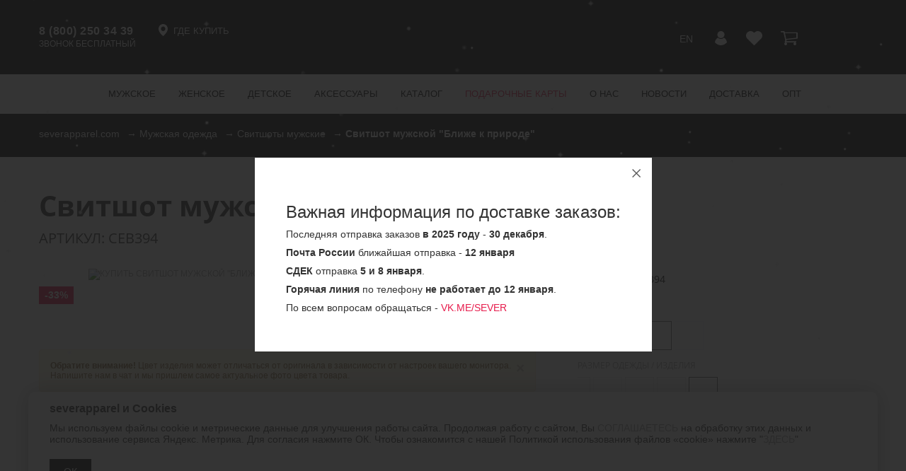

--- FILE ---
content_type: text/html; charset=UTF-8
request_url: https://severapparel.com/shop/213/5327/
body_size: 42173
content:
<!doctype html>
<html>
<head>
	<meta name="viewport" content="width=device-width, initial-scale=1" />
	<title>Свитшот мужской &quot;Ближе к природе&quot;  СЕВ394 купить в интернет-магазине, по цене 3 553 руб. | Север</title>
	<script data-skip-moving="true">const supportsTouch = 'ontouchstart' in window || navigator.msMaxTouchPoints;</script>
		<meta http-equiv="Content-Type" content="text/html; charset=UTF-8" />
<meta name="keywords" content="severapparel.com, мужская, женская, детская, одежда, Мурманск, аксессуары, доставка, по России, бесплатная, доставка, Мурманская область, street wear, streetwear, severapparel, Север, родина смелых, уличная одежда" />
<meta name="description" content="В наличии свитшот мужской &amp;quot;ближе к природе&amp;quot;   СЕВ394  купить по цене 3 553 руб. с доставкой из Мурманска от интернет-магазина Север. ✔Собственное производство. ✔Широкий ассортимент. ✈Бесплатная доставка от 7777 р по РФ. ✔Отечественные материалы." />
<script data-skip-moving="true">(function(w, d) {var v = w.frameCacheVars = {"CACHE_MODE":"HTMLCACHE","storageBlocks":[],"dynamicBlocks":{"LkGdQn":"b2e86e42cfe2","XEVOpk":"3de1c0cc8804","sender-subscribe":"99a80db58215"},"AUTO_UPDATE":true,"AUTO_UPDATE_TTL":120,"version":2};var inv = false;if (v.AUTO_UPDATE === false){if (v.AUTO_UPDATE_TTL && v.AUTO_UPDATE_TTL > 0){var lm = Date.parse(d.lastModified);if (!isNaN(lm)){var td = new Date().getTime();if ((lm + v.AUTO_UPDATE_TTL * 1000) >= td){w.frameRequestStart = false;w.preventAutoUpdate = true;return;}inv = true;}}else{w.frameRequestStart = false;w.preventAutoUpdate = true;return;}}var r = w.XMLHttpRequest ? new XMLHttpRequest() : (w.ActiveXObject ? new w.ActiveXObject("Microsoft.XMLHTTP") : null);if (!r) { return; }w.frameRequestStart = true;var m = v.CACHE_MODE; var l = w.location; var x = new Date().getTime();var q = "?bxrand=" + x + (l.search.length > 0 ? "&" + l.search.substring(1) : "");var u = l.protocol + "//" + l.host + l.pathname + q;r.open("GET", u, true);r.setRequestHeader("BX-ACTION-TYPE", "get_dynamic");r.setRequestHeader("X-Bitrix-Composite", "get_dynamic");r.setRequestHeader("BX-CACHE-MODE", m);r.setRequestHeader("BX-CACHE-BLOCKS", v.dynamicBlocks ? JSON.stringify(v.dynamicBlocks) : "");if (inv){r.setRequestHeader("BX-INVALIDATE-CACHE", "Y");}try { r.setRequestHeader("BX-REF", d.referrer || "");} catch(e) {}if (m === "APPCACHE"){r.setRequestHeader("BX-APPCACHE-PARAMS", JSON.stringify(v.PARAMS));r.setRequestHeader("BX-APPCACHE-URL", v.PAGE_URL ? v.PAGE_URL : "");}r.onreadystatechange = function() {if (r.readyState != 4) { return; }var a = r.getResponseHeader("BX-RAND");var b = w.BX && w.BX.frameCache ? w.BX.frameCache : false;if (a != x || !((r.status >= 200 && r.status < 300) || r.status === 304 || r.status === 1223 || r.status === 0)){var f = {error:true, reason:a!=x?"bad_rand":"bad_status", url:u, xhr:r, status:r.status};if (w.BX && w.BX.ready && b){BX.ready(function() {setTimeout(function(){BX.onCustomEvent("onFrameDataRequestFail", [f]);}, 0);});}w.frameRequestFail = f;return;}if (b){b.onFrameDataReceived(r.responseText);if (!w.frameUpdateInvoked){b.update(false);}w.frameUpdateInvoked = true;}else{w.frameDataString = r.responseText;}};r.send();var p = w.performance;if (p && p.addEventListener && p.getEntries && p.setResourceTimingBufferSize){var e = 'resourcetimingbufferfull';var h = function() {if (w.BX && w.BX.frameCache && w.BX.frameCache.frameDataInserted){p.removeEventListener(e, h);}else {p.setResourceTimingBufferSize(p.getEntries().length + 50);}};p.addEventListener(e, h);}})(window, document);</script>
<script data-skip-moving="true">(function(w, d, n) {var cl = "bx-core";var ht = d.documentElement;var htc = ht ? ht.className : undefined;if (htc === undefined || htc.indexOf(cl) !== -1){return;}var ua = n.userAgent;if (/(iPad;)|(iPhone;)/i.test(ua)){cl += " bx-ios";}else if (/Windows/i.test(ua)){cl += ' bx-win';}else if (/Macintosh/i.test(ua)){cl += " bx-mac";}else if (/Linux/i.test(ua) && !/Android/i.test(ua)){cl += " bx-linux";}else if (/Android/i.test(ua)){cl += " bx-android";}cl += (/(ipad|iphone|android|mobile|touch)/i.test(ua) ? " bx-touch" : " bx-no-touch");cl += w.devicePixelRatio && w.devicePixelRatio >= 2? " bx-retina": " bx-no-retina";if (/AppleWebKit/.test(ua)){cl += " bx-chrome";}else if (/Opera/.test(ua)){cl += " bx-opera";}else if (/Firefox/.test(ua)){cl += " bx-firefox";}ht.className = htc ? htc + " " + cl : cl;})(window, document, navigator);</script>


<link href="/bitrix/js/ui/design-tokens/dist/ui.design-tokens.css?172786192626358" type="text/css"  rel="stylesheet" />
<link href="/bitrix/js/ui/fonts/opensans/ui.font.opensans.css?16781312592555" type="text/css"  rel="stylesheet" />
<link href="/bitrix/js/main/popup/dist/main.popup.bundle.css?175066580931694" type="text/css"  rel="stylesheet" />
<link href="/bitrix/css/main/themes/blue/style.css?15843504891052" type="text/css"  rel="stylesheet" />
<link href="/bitrix/cache/css/s1/severapparel_new/page_bc3544dc06020666072fc18a29ae2557/page_bc3544dc06020666072fc18a29ae2557_v1.css?1767887590139120" type="text/css"  rel="stylesheet" />
<link href="/bitrix/cache/css/s1/severapparel_new/template_23f746abb8f141af93abd24e46cfa189/template_23f746abb8f141af93abd24e46cfa189_v1.css?1767887523471302" type="text/css"  data-template-style="true" rel="stylesheet" />




<script type="extension/settings" data-extension="currency.currency-core">{"region":"ru"}</script>



<style>.grecaptcha-badge {display: none;}</style>
<link rel="shortcut icon" href="/local/templates/severapparel_new/images/favicon.ico" /> 
<!-- dev2fun module opengraph -->
<meta property="og:title" content="Свитшот мужской &amp;quot;Ближе к природе&amp;quot;  СЕВ394 купить в интернет-магазине, по цене 3 553 руб. | Север"/>
<meta property="og:description" content="В наличии свитшот мужской &quot;ближе к природе&quot; СЕВ394купить по цене 3 553 руб. с доставкой из Мурманска от интернет-магазина Север. ✔Собственное производство. ..."/>
<meta property="og:url" content="https://severapparel.com/shop/213/5327/"/>
<meta property="og:type" content="website"/>
<meta property="og:site_name" content="Severapparel.com"/>
<meta property="og:image" content="/upload/dev2fun.imagecompress/webp/dev2fun_opengraph/96c/lw9zulvs8719ppstn75s1ut24fiz6jgm.webp"/>
<meta property="og:image:type" content="image/jpeg"/>
<meta property="og:image:width" content="1000"/>
<meta property="og:image:height" content="1000"/>
<!-- /dev2fun module opengraph -->



	<link rel="preload" href="/local/templates/severapparel_new/fonts/Montserrat2/Montserrat-Bold.woff2" as="font" type="font/woff2" crossorigin="anonymous">
	<link rel="preload" href="/local/templates/severapparel_new/fonts/Montserrat2/Montserrat-Regular.woff2" as="font" type="font/woff2" crossorigin="anonymous">
	<link rel="preload" href="/local/templates/severapparel_new/fonts/Montserrat2/Montserrat-Medium.woff2" as="font" type="font/woff2" crossorigin="anonymous">
	<link rel="preload" href="/local/templates/severapparel_new/js/slick/fonts/slick.woff" as="font" type="font/woff" crossorigin="anonymous">
    <link rel="canonical" href="https://severapparel.com/shop/213/5327/" />

	<style>
		.slider_main{min-height:505px}
		@media screen and (max-width:1200px){
			.slider_main{min-height:418px}
		}
		@media screen and (max-width:992px){
			.slider_main{min-height:323px}
		}
		@media screen and (max-width:767px){
			.slider_main_out{width:100%;padding-top:49.24956165984804%;position:relative;margin-bottom:10px}
			.slider_main{position:absolute;top:0;left:0;bottom:0;right:0;min-height:auto}
		}
	</style>
</head>
<body>
        
    <div id="wrapper"> 
                <div class = "header">	
          <div class="container2">
              <div class="container-new">
                <div class="header2">                
                    <div class="col-xs-3 hidden-lg hidden-md hidden-sm icon-hiddenmenu" style="padding: 0"><div class="adapt_menu"><a href="#menu"><span></span></a></div></div>
                    <div class="col-md-4 hidden-sm hidden-xs phone2">
						<div class="phone_block">
							<a href="tel:+78002503439">8 (800) 250 34 39</a>
<span>звонок бесплатный</span>						</div>
						<div class="where_buy">
							<a href="/contacts/">
								<svg viewBox="3.408 0 13.262 16.653">
									<path d="M 10.03879833221436 0 C 6.377081394195557 0 3.407999992370605 2.968583822250366 3.407999992370605 6.630301475524902 C 3.407999992370605 12.1415376663208 10.03879928588867 16.65312576293945 10.03879928588867 16.65312576293945 C 10.03879928588867 16.65312576293945 16.66959762573242 11.80964851379395 16.66959762573242 6.629803657531738 C 16.66959762573242 2.968086242675781 13.70051670074463 0 10.03879833221436 0 Z M 10.03879833221436 9.790454864501953 C 8.292280197143555 9.790454864501953 6.877152442932129 8.375327110290527 6.877152442932129 6.629803657531738 C 6.877152442932129 4.884280681610107 8.292280197143555 3.469152927398682 10.03879833221436 3.469152927398682 C 11.78432178497314 3.468655347824097 13.19944953918457 4.884778022766113 13.19944953918457 6.630301475524902 C 13.19895267486572 8.375824928283691 11.78432273864746 9.790454864501953 10.03879833221436 9.790454864501953 Z">
									</path>
								</svg>
								<span>ГДЕ КУПИТЬ</span>
							</a>
						</div>
					</div>
                    <div class="col-md-4 col-sm-6  col-xs-6 logo2">
						<a href="/">
							<img src = "/upload/dev2fun.imagecompress/webp/local/templates/severapparel_new/images/logo_new.webp" alt = "">						</a>
					</div>                    
                    <div class="col-md-4 col-sm-6  col-xs-3 auth2"> 
						<div class="language_widget">
							
						<div class="language">
															<a href="/en/">EN</a>
													</div>   
						</div>  
						
												
						<div class="bx-basket">
							
							<div class="user_icon">
								<a href="/auth/">
									<svg viewBox="3.467 0 16.777 20">
										<path d="M 20.24359130859375 15.78981590270996 L 20.17619514465332 15.87069225311279 C 17.95722579956055 18.53308296203613 15.00154685974121 20 11.85529613494873 20 C 8.70858097076416 20 5.753364562988281 18.53354644775391 3.533931493759155 15.87069225311279 L 3.467000007629395 15.78981590270996 L 3.482803344726563 15.68616580963135 C 3.911351203918457 12.89084148406982 5.371761798858643 10.64537811279297 7.594913482666016 9.362058639526367 L 7.752946853637695 9.270957946777344 L 7.878908157348633 9.402962684631348 C 8.928896903991699 10.50454425811768 10.34096908569336 11.11064720153809 11.85483169555664 11.11064720153809 C 13.36869430541992 11.11064720153809 14.78076553344727 10.50407981872559 15.83075523376465 9.402962684631348 L 15.95671653747559 9.270957946777344 L 16.11474990844727 9.362058639526367 C 18.3379020690918 10.64537906646729 19.79831123352051 12.89084148406982 20.22732353210449 15.68616580963135 L 20.24359130859375 15.78981590270996 Z M 11.85529613494873 9.988147735595703 C 14.60878753662109 9.988147735595703 16.84913635253906 7.747797966003418 16.84913635253906 4.994306087493896 C 16.84913635253906 2.240814447402954 14.60878753662109 0 11.85529613494873 0 C 9.101804733276367 0 6.861454963684082 2.240814447402954 6.861454963684082 4.993841648101807 C 6.861454963684082 7.746868133544922 9.101804733276367 9.988147735595703 11.85529613494873 9.988147735595703 Z">
										</path>
									</svg>
								</a>
							</div>
							<div class="like_icon">
								<a href="/personal/favorites-product/">
									<svg viewBox="0 28.501 22.749 20">
										<path d="M 20.91201400756836 30.35776329040527 C 19.72079086303711 29.16654396057129 18.14374923706055 28.51546859741211 16.46060371398926 28.51546859741211 C 14.77745914459229 28.51546859741211 13.19559192657471 29.17136573791504 12.00436973571777 30.36259078979492 L 11.38223361968994 30.9847240447998 L 10.75045108795166 30.35294342041016 C 9.559228897094727 29.16172409057617 7.972538471221924 28.50099945068359 6.289394378662109 28.50099945068359 C 4.611072540283203 28.50099945068359 3.029206037521362 29.15689659118652 1.842806339263916 30.34329605102539 C 0.6515837907791138 31.53451919555664 -0.004312062636017799 33.11638641357422 0.0005106274038553238 34.79953002929688 C 0.0005106274038553238 36.48267364501953 0.6612293124198914 38.05971527099609 1.852451920509338 39.25093841552734 L 10.90960121154785 48.30809020996094 C 11.03499412536621 48.43348693847656 11.20379161834717 48.50099945068359 11.36776447296143 48.50099945068359 C 11.53173828125 48.50099945068359 11.70053482055664 48.43830871582031 11.825927734375 48.31291198730469 L 20.90237045288086 39.27023315429688 C 22.09359359741211 38.07901763916016 22.74948692321777 36.49714660644531 22.74948692321777 34.81400299072266 C 22.75430870056152 33.13085556030273 22.10323905944824 31.54898834228516 20.91201400756836 30.35776329040527 Z">
										</path>
									</svg>
								</a>
							</div>
							<div class="cart_icon">
								<a href="/personal/cart/">
									<svg class="svg_cart1" viewBox="365.446 365.453 3.637 3.636">
										<path d="M 365.4459838867188 367.2711181640625 C 365.4459838867188 367.773193359375 365.6240539550781 368.2015686035156 365.9788818359375 368.556396484375 C 366.3337097167969 368.9115600585938 366.7624206542969 369.0892944335938 367.2647094726563 369.0892944335938 C 367.7662353515625 369.0892944335938 368.1949462890625 368.9115600585938 368.5497741699219 368.556396484375 C 368.9049682617188 368.2015686035156 369.0826721191406 367.773193359375 369.0826721191406 367.2711181640625 C 369.0826721191406 366.76904296875 368.9051513671875 366.3406677246094 368.5497741699219 365.9855041503906 C 368.1949462890625 365.6306762695313 367.7662353515625 365.4529418945313 367.2647094726563 365.4529418945313 C 366.7624206542969 365.4529418945313 366.3337097167969 365.6306762695313 365.9788818359375 365.9855041503906 C 365.6240539550781 366.3406677246094 365.4459838867188 366.76904296875 365.4459838867188 367.2711181640625 Z">
										</path>
									</svg>
									<svg class="svg_cart2" viewBox="0 36.543 23.636 16.364">
										<path d="M 23.36606788635254 38.63090896606445 C 23.18606948852539 38.45095825195313 22.97313117980957 38.36095809936523 22.72686386108398 38.36095809936523 L 5.667562007904053 38.36095809936523 C 5.657959938049316 38.29473876953125 5.636666774749756 38.17409515380859 5.603531837463379 37.99892044067383 C 5.570397853851318 37.82364654541016 5.544427394866943 37.68404388427734 5.525472164154053 37.57976531982422 C 5.506417274475098 37.47593307495117 5.471094131469727 37.35036468505859 5.418905258178711 37.20359802246094 C 5.366815567016602 37.05673217773438 5.305273532867432 36.94061279296875 5.234278202056885 36.85558700561523 C 5.163383007049561 36.77011108398438 5.068706035614014 36.69692993164063 4.95029878616333 36.63518905639648 C 4.831989765167236 36.57384490966797 4.696964740753174 36.54299926757813 4.545522212982178 36.54299926757813 L 0.9092536568641663 36.54299926757813 C 0.6628855466842651 36.54299926757813 0.4498506784439087 36.63314819335938 0.2699501812458038 36.81285095214844 C 0.09000000357627869 36.99275207519531 0 37.2059326171875 0 37.45210266113281 C 0 37.69827270507813 0.09000000357627869 37.91135787963867 0.269950270652771 38.09125900268555 C 0.449999988079071 38.27120971679688 0.6630845665931702 38.36110687255859 0.909253716468811 38.36110687255859 L 3.80661678314209 38.36110687255859 L 6.3206467628479 50.05145645141602 C 6.301840305328369 50.08926773071289 6.204775810241699 50.26902008056641 6.029502391815186 50.59115600585938 C 5.854328155517578 50.91329956054688 5.714676380157471 51.19488906860352 5.610597133636475 51.43633270263672 C 5.506467342376709 51.67807388305664 5.454378128051758 51.864990234375 5.454378128051758 51.99747467041016 C 5.454378128051758 52.24364471435547 5.544378280639648 52.45677947998047 5.724228858947754 52.63697814941406 C 5.904378414154053 52.81637954711914 6.117362976074219 52.90667724609375 6.363582134246826 52.90667724609375 L 7.272636890411377 52.90667724609375 L 19.99975204467773 52.90667724609375 L 20.90825653076172 52.90667724609375 C 21.15442657470703 52.90667724609375 21.36756134033203 52.81642913818359 21.54741096496582 52.63697814941406 C 21.72750854492188 52.45682907104492 21.81741142272949 52.24369430541992 21.81741142272949 51.99747467041016 C 21.81741142272949 51.75125885009766 21.72750854492188 51.53812408447266 21.54741096496582 51.35832214355469 C 21.36760902404785 51.17852020263672 21.15447425842285 51.08827209472656 20.90825653076172 51.08827209472656 L 7.840595245361328 51.08827209472656 C 8.067959785461426 50.63364410400391 8.181591033935547 50.33095550537109 8.181591033935547 50.17941665649414 C 8.181591033935547 50.08444213867188 8.169750213623047 49.98020935058594 8.146018981933594 49.86682891845703 C 8.122287750244141 49.75344848632813 8.093929290771484 49.62777328491211 8.060795783996582 49.49026489257813 C 8.027610778808594 49.35334777832031 8.006417274475098 49.25150299072266 7.996963500976563 49.18513870239258 L 22.82666397094727 47.45225524902344 C 23.06313133239746 47.42364501953125 23.25741195678711 47.32220458984375 23.40890312194824 47.14678192138672 C 23.56044578552246 46.97175598144531 23.63601875305176 46.77056121826172 23.63601875305176 46.54314804077148 L 23.63601875305176 39.27036285400391 C 23.63591957092285 39.02419281005859 23.54616928100586 38.81110763549805 23.36606788635254 38.63090896606445 Z">
										</path>
									</svg>
									<svg class="svg_cart3" viewBox="109.632 365.453 3.636 3.636">
										<path d="M 109.6320037841797 367.2711181640625 C 109.6320037841797 367.773193359375 109.8094635009766 368.2015686035156 110.1646423339844 368.556396484375 C 110.5199127197266 368.9115600585938 110.9482269287109 369.0892944335938 111.4502639770508 369.0892944335938 C 111.9520034790039 369.0892944335938 112.3805618286133 368.9115600585938 112.7355880737305 368.556396484375 C 113.0907592773438 368.2015686035156 113.2684173583984 367.773193359375 113.2684173583984 367.2711181640625 C 113.2684173583984 366.76904296875 113.0909118652344 366.3406677246094 112.7355880737305 365.9855041503906 C 112.3805084228516 365.6306762695313 111.9520034790039 365.4529418945313 111.4502639770508 365.4529418945313 C 110.9482727050781 365.4529418945313 110.5197143554688 365.6306762695313 110.1646423339844 365.9855041503906 C 109.8096618652344 366.3406677246094 109.6320037841797 366.76904296875 109.6320037841797 367.2711181640625 Z">
										</path>
									</svg>
									<svg class="svg_cart4" viewBox="5.839 3.093 15.455 7.556">
										<path d="M 5.8388671875 3.092681884765625 L 7.503260612487793 10.6486644744873 L 21.29394721984863 9.148445129394531 L 21.29394721984863 3.092681884765625 L 5.8388671875 3.092681884765625 Z">
										</path>
									</svg>
								</a>
							</div>
							
						</div>
						
										
                    </div>
                </div>
            </div>   
        </div>
        <div class="desctop-nav hidden-xs">
            <div id="bxdynamic_LkGdQn_start" style="display:none"></div>
<ul class="desctop-nav-list container-new">

            <li class="desctop-nav-item">
            <a href="/shop/211/"
               class="desctop-nav-link  ">Мужское                <span class="sel_for_mob"></span>            </a>

                            <div class="desctop-subnav">
                    
                        						
                        <ul class="desctop-subnav-list">
                                                            <li class="desctop-subnav-item">
                                    <a href="/shop/340/"
                                       class="desctop-subnav-link  ">Бомберы</a>
                                </li>
                                                            <li class="desctop-subnav-item">
                                    <a href="/shop/266/"
                                       class="desctop-subnav-link  ">Брюки </a>
                                </li>
                                                            <li class="desctop-subnav-item">
                                    <a href="/shop/303/"
                                       class="desctop-subnav-link  ">Джемперы</a>
                                </li>
                                                            <li class="desctop-subnav-item">
                                    <a href="/shop/265/"
                                       class="desctop-subnav-link  ">Джинсы</a>
                                </li>
                                                            <li class="desctop-subnav-item">
                                    <a href="/shop/250/"
                                       class="desctop-subnav-link  ">Джоггеры</a>
                                </li>
                                                            <li class="desctop-subnav-item">
                                    <a href="/shop/323/"
                                       class="desctop-subnav-link  ">Дождевики</a>
                                </li>
                                                            <li class="desctop-subnav-item">
                                    <a href="/shop/315/"
                                       class="desctop-subnav-link  ">Жилеты</a>
                                </li>
                                                    </ul>
                    
                        						
                        <ul class="desctop-subnav-list">
                                                            <li class="desctop-subnav-item">
                                    <a href="/shop/320/"
                                       class="desctop-subnav-link  ">Комбинезоны</a>
                                </li>
                                                            <li class="desctop-subnav-item">
                                    <a href="/shop/296/"
                                       class="desctop-subnav-link  ">Костюмы</a>
                                </li>
                                                            <li class="desctop-subnav-item">
                                    <a href="/shop/276/"
                                       class="desctop-subnav-link  ">Куртки</a>
                                </li>
                                                            <li class="desctop-subnav-item">
                                    <a href="/shop/304/"
                                       class="desctop-subnav-link  ">Лонгсливы</a>
                                </li>
                                                            <li class="desctop-subnav-item">
                                    <a href="/shop/278/"
                                       class="desctop-subnav-link  ">Майки</a>
                                </li>
                                                            <li class="desctop-subnav-item">
                                    <a href="/shop/316/"
                                       class="desctop-subnav-link  ">Олимпийки</a>
                                </li>
                                                    </ul>
                    
                        						
                        <ul class="desctop-subnav-list">
                                                            <li class="desctop-subnav-item">
                                    <a href="/shop/213/"
                                       class="desctop-subnav-link  ">Свитшоты</a>
                                </li>
                                                            <li class="desctop-subnav-item">
                                    <a href="/shop/341/"
                                       class="desctop-subnav-link  ">Трусы</a>
                                </li>
                                                            <li class="desctop-subnav-item">
                                    <a href="/shop/212/"
                                       class="desctop-subnav-link  ">Футболки</a>
                                </li>
                                                            <li class="desctop-subnav-item">
                                    <a href="/shop/298/"
                                       class="desctop-subnav-link  ">Худи</a>
                                </li>
                                                            <li class="desctop-subnav-item">
                                    <a href="/shop/292/"
                                       class="desctop-subnav-link  ">Рубашки</a>
                                </li>
                                                            <li class="desctop-subnav-item">
                                    <a href="/shop/283/"
                                       class="desctop-subnav-link  ">Шорты</a>
                                </li>
                                                    </ul>
                                    </div>
                    </li>

            <li class="desctop-nav-item">
            <a href="/shop/218/"
               class="desctop-nav-link  ">Женское                <span class="sel_for_mob"></span>            </a>

                            <div class="desctop-subnav">
                    
                        						
                        <ul class="desctop-subnav-list">
                                                            <li class="desctop-subnav-item">
                                    <a href="/shop/339/"
                                       class="desctop-subnav-link  ">Бомберы</a>
                                </li>
                                                            <li class="desctop-subnav-item">
                                    <a href="/shop/267/"
                                       class="desctop-subnav-link  ">Брюки </a>
                                </li>
                                                            <li class="desctop-subnav-item">
                                    <a href="/shop/336/"
                                       class="desctop-subnav-link  ">Джемперы</a>
                                </li>
                                                            <li class="desctop-subnav-item">
                                    <a href="/shop/262/"
                                       class="desctop-subnav-link  ">Джоггеры</a>
                                </li>
                                                            <li class="desctop-subnav-item">
                                    <a href="/shop/322/"
                                       class="desctop-subnav-link  ">Дождевики</a>
                                </li>
                                                    </ul>
                    
                        						
                        <ul class="desctop-subnav-list">
                                                            <li class="desctop-subnav-item">
                                    <a href="/shop/337/"
                                       class="desctop-subnav-link  ">Жилеты</a>
                                </li>
                                                            <li class="desctop-subnav-item">
                                    <a href="/shop/319/"
                                       class="desctop-subnav-link  ">Комбинезоны</a>
                                </li>
                                                            <li class="desctop-subnav-item">
                                    <a href="/shop/295/"
                                       class="desctop-subnav-link  ">Костюмы</a>
                                </li>
                                                            <li class="desctop-subnav-item">
                                    <a href="/shop/329/"
                                       class="desctop-subnav-link  ">Куртки</a>
                                </li>
                                                            <li class="desctop-subnav-item">
                                    <a href="/shop/279/"
                                       class="desctop-subnav-link  ">Майки</a>
                                </li>
                                                    </ul>
                    
                        						
                        <ul class="desctop-subnav-list">
                                                            <li class="desctop-subnav-item">
                                    <a href="/shop/325/"
                                       class="desctop-subnav-link  ">Платье</a>
                                </li>
                                                            <li class="desctop-subnav-item">
                                    <a href="/shop/220/"
                                       class="desctop-subnav-link  ">Свитшоты</a>
                                </li>
                                                            <li class="desctop-subnav-item">
                                    <a href="/shop/219/"
                                       class="desctop-subnav-link  ">Футболки</a>
                                </li>
                                                            <li class="desctop-subnav-item">
                                    <a href="/shop/297/"
                                       class="desctop-subnav-link  ">Худи</a>
                                </li>
                                                            <li class="desctop-subnav-item">
                                    <a href="/shop/302/"
                                       class="desctop-subnav-link  ">Шорты</a>
                                </li>
                                                    </ul>
                                    </div>
                    </li>

            <li class="desctop-nav-item">
            <a href="/shop/260/"
               class="desctop-nav-link  ">Детское                <span class="sel_for_mob"></span>            </a>

                            <div class="desctop-subnav">
                    
                        						
                        <ul class="desctop-subnav-list">
                                                            <li class="desctop-subnav-item">
                                    <a href="/shop/284/"
                                       class="desctop-subnav-link  ">Бейсболки</a>
                                </li>
                                                            <li class="desctop-subnav-item">
                                    <a href="/shop/272/"
                                       class="desctop-subnav-link  ">Брюки</a>
                                </li>
                                                            <li class="desctop-subnav-item">
                                    <a href="/shop/271/"
                                       class="desctop-subnav-link  ">Варежки</a>
                                </li>
                                                            <li class="desctop-subnav-item">
                                    <a href="/shop/321/"
                                       class="desctop-subnav-link  ">Дождевики</a>
                                </li>
                                                            <li class="desctop-subnav-item">
                                    <a href="/shop/318/"
                                       class="desctop-subnav-link  ">Комбинезоны</a>
                                </li>
                                                    </ul>
                    
                        						
                        <ul class="desctop-subnav-list">
                                                            <li class="desctop-subnav-item">
                                    <a href="/shop/294/"
                                       class="desctop-subnav-link  ">Костюмы</a>
                                </li>
                                                            <li class="desctop-subnav-item">
                                    <a href="/shop/328/"
                                       class="desctop-subnav-link  ">Куртки</a>
                                </li>
                                                            <li class="desctop-subnav-item">
                                    <a href="/shop/282/"
                                       class="desctop-subnav-link  ">Носки</a>
                                </li>
                                                            <li class="desctop-subnav-item">
                                    <a href="/shop/314/"
                                       class="desctop-subnav-link  ">Перчатки</a>
                                </li>
                                                            <li class="desctop-subnav-item">
                                    <a href="/shop/324/"
                                       class="desctop-subnav-link  ">Платье</a>
                                </li>
                                                    </ul>
                    
                        						
                        <ul class="desctop-subnav-list">
                                                            <li class="desctop-subnav-item">
                                    <a href="/shop/285/"
                                       class="desctop-subnav-link  ">Рюкзаки</a>
                                </li>
                                                            <li class="desctop-subnav-item">
                                    <a href="/shop/273/"
                                       class="desctop-subnav-link  ">Свитшоты</a>
                                </li>
                                                            <li class="desctop-subnav-item">
                                    <a href="/shop/261/"
                                       class="desctop-subnav-link  ">Футболки</a>
                                </li>
                                                            <li class="desctop-subnav-item">
                                    <a href="/shop/274/"
                                       class="desctop-subnav-link  ">Худи</a>
                                </li>
                                                            <li class="desctop-subnav-item">
                                    <a href="/shop/286/"
                                       class="desctop-subnav-link  ">Шапки</a>
                                </li>
                                                    </ul>
                                    </div>
                    </li>

            <li class="desctop-nav-item">
            <a href="/shop/224/"
               class="desctop-nav-link  ">Аксессуары                <span class="sel_for_mob"></span>            </a>

                            <div class="desctop-subnav">
                    
                        						
                        <ul class="desctop-subnav-list">
                                                            <li class="desctop-subnav-item">
                                    <a href="/shop/269/"
                                       class="desctop-subnav-link  ">Бейсболки</a>
                                </li>
                                                            <li class="desctop-subnav-item">
                                    <a href="/shop/251/"
                                       class="desctop-subnav-link  ">Браслеты</a>
                                </li>
                                                            <li class="desctop-subnav-item">
                                    <a href="/shop/305/"
                                       class="desctop-subnav-link  ">Брелоки</a>
                                </li>
                                                            <li class="desctop-subnav-item">
                                    <a href="/shop/280/"
                                       class="desctop-subnav-link  ">Варежки</a>
                                </li>
                                                            <li class="desctop-subnav-item">
                                    <a href="/shop/275/"
                                       class="desctop-subnav-link  ">Визитницы</a>
                                </li>
                                                            <li class="desctop-subnav-item">
                                    <a href="/shop/331/"
                                       class="desctop-subnav-link  ">Зажигалки</a>
                                </li>
                                                            <li class="desctop-subnav-item">
                                    <a href="/shop/255/"
                                       class="desctop-subnav-link  ">Значки</a>
                                </li>
                                                            <li class="desctop-subnav-item">
                                    <a href="/shop/327/"
                                       class="desctop-subnav-link  ">Кардхолдеры</a>
                                </li>
                                                            <li class="desctop-subnav-item">
                                    <a href="/shop/249/"
                                       class="desctop-subnav-link  ">Кошельки</a>
                                </li>
                                                            <li class="desctop-subnav-item">
                                    <a href="/shop/232/"
                                       class="desctop-subnav-link  ">Кружки</a>
                                </li>
                                                    </ul>
                    
                        						
                        <ul class="desctop-subnav-list">
                                                            <li class="desctop-subnav-item">
                                    <a href="/shop/257/"
                                       class="desctop-subnav-link  ">Магниты</a>
                                </li>
                                                            <li class="desctop-subnav-item">
                                    <a href="/shop/246/"
                                       class="desctop-subnav-link  ">Носки</a>
                                </li>
                                                            <li class="desctop-subnav-item">
                                    <a href="/shop/225/"
                                       class="desctop-subnav-link  ">Обложки</a>
                                </li>
                                                            <li class="desctop-subnav-item">
                                    <a href="/shop/309/"
                                       class="desctop-subnav-link  ">Открытки</a>
                                </li>
                                                            <li class="desctop-subnav-item">
                                    <a href="/shop/252/"
                                       class="desctop-subnav-link  ">Очки</a>
                                </li>
                                                            <li class="desctop-subnav-item">
                                    <a href="/shop/310/"
                                       class="desctop-subnav-link  ">Панамы</a>
                                </li>
                                                            <li class="desctop-subnav-item">
                                    <a href="/shop/311/"
                                       class="desctop-subnav-link  ">Перчатки</a>
                                </li>
                                                            <li class="desctop-subnav-item">
                                    <a href="/shop/281/"
                                       class="desctop-subnav-link  ">Ремни</a>
                                </li>
                                                            <li class="desctop-subnav-item">
                                    <a href="/shop/233/"
                                       class="desctop-subnav-link  ">Рюкзаки</a>
                                </li>
                                                            <li class="desctop-subnav-item">
                                    <a href="/shop/312/"
                                       class="desctop-subnav-link  ">Серьги</a>
                                </li>
                                                    </ul>
                    
                        						
                        <ul class="desctop-subnav-list">
                                                            <li class="desctop-subnav-item">
                                    <a href="/shop/270/"
                                       class="desctop-subnav-link  ">Снуды</a>
                                </li>
                                                            <li class="desctop-subnav-item">
                                    <a href="/shop/256/"
                                       class="desctop-subnav-link  ">Стикеры</a>
                                </li>
                                                            <li class="desctop-subnav-item">
                                    <a href="/shop/301/"
                                       class="desctop-subnav-link  ">Сумки</a>
                                </li>
                                                            <li class="desctop-subnav-item">
                                    <a href="/shop/313/"
                                       class="desctop-subnav-link  ">Термосы</a>
                                </li>
                                                            <li class="desctop-subnav-item">
                                    <a href="/shop/343/"
                                       class="desctop-subnav-link  ">Трусы</a>
                                </li>
                                                            <li class="desctop-subnav-item">
                                    <a href="/shop/317/"
                                       class="desctop-subnav-link  ">Упаковка</a>
                                </li>
                                                            <li class="desctop-subnav-item">
                                    <a href="/shop/333/"
                                       class="desctop-subnav-link  ">Цепи</a>
                                </li>
                                                            <li class="desctop-subnav-item">
                                    <a href="/shop/231/"
                                       class="desctop-subnav-link  ">Чехлы для Iphone & Samsung</a>
                                </li>
                                                            <li class="desctop-subnav-item">
                                    <a href="/shop/268/"
                                       class="desctop-subnav-link  ">Шапки</a>
                                </li>
                                                    </ul>
                                    </div>
                    </li>

            <li class="desctop-nav-item">
            <a href="/gift/"
               class="desctop-nav-link  " style="color: rgba(231,28,76,1) !important;">Подарочные карты                            </a>

                    </li>

            <li class="desctop-nav-item">
            <a href="/about/"
               class="desctop-nav-link  ">О Нас                            </a>

                    </li>

            <li class="desctop-nav-item">
            <a href="/news/"
               class="desctop-nav-link  ">Новости                            </a>

                    </li>

            <li class="desctop-nav-item">
            <a href="/dostavka/"
               class="desctop-nav-link  ">Доставка                            </a>

                    </li>

            <li class="desctop-nav-item">
            <a href="/opt/"
               class="desctop-nav-link  ">Опт                            </a>

                    </li>

    
<!--</ul>--!>

<div id="bxdynamic_LkGdQn_end" style="display:none"></div>        </div>         
    </div>
</div>
<div class = "content">
	<div class="container-new">
					<div class="breadandbutter">
				<div class="bx-breadcrumb" itemprop="http://schema.org/breadcrumb" itemscope itemtype="http://schema.org/BreadcrumbList">
                <div class="bx-breadcrumb-item" id="bx_breadcrumb_0" itemprop="itemListElement" itemscope itemtype="http://schema.org/ListItem">
                    
                    <a href="/" title="severapparel.com" itemprop="item">
                        <span itemprop="name">severapparel.com</span>
                    </a>
                    <meta itemprop="position" content="1" />
                </div>
                <div class="bx-breadcrumb-item" id="bx_breadcrumb_2" itemprop="itemListElement" itemscope itemtype="http://schema.org/ListItem">
                    <span class="arrow_breadcrumb">→</span>
                    <a href="/shop/211/" title="Мужская одежда" itemprop="item">
                        <span itemprop="name">Мужская одежда</span>
                    </a>
                    <meta itemprop="position" content="3" />
                </div>
                <div class="bx-breadcrumb-item" id="bx_breadcrumb_3" itemprop="itemListElement" itemscope itemtype="http://schema.org/ListItem">
                    <span class="arrow_breadcrumb">→</span>
                    <a href="/shop/213/" title="Свитшоты мужские" itemprop="item">
                        <span itemprop="name">Свитшоты мужские</span>
                    </a>
                    <meta itemprop="position" content="4" />
                </div>
                <div class="bx-breadcrumb-item">
                    <span class="arrow_breadcrumb">→</span>
                    <span>Свитшот мужской &quot;Ближе к природе&quot; </span>
                </div><div style="clear:both"></div></div> 
			</div>
		
                    <div class="breadandbutter_mob">
                <div class="bx-breadcrumb_mob" itemprop="http://schema.org/breadcrumb" itemscope itemtype="http://schema.org/BreadcrumbList">
                <div class="bx-breadcrumb-item" id="bx_breadcrumb_0" itemprop="itemListElement" itemscope itemtype="http://schema.org/ListItem">
                    
                    <a href="/shop/211/" title="Мужская одежда" itemprop="item">
                        <span itemprop="name">Мужская одежда</span>
                    </a>
                    <meta itemprop="position" content="1" />
                </div>
                <div class="bx-breadcrumb-item" id="bx_breadcrumb_1" itemprop="itemListElement" itemscope itemtype="http://schema.org/ListItem">
                    <span class="arrow_breadcrumb">→</span>
                    <a href="/shop/213/" title="Свитшоты мужские" itemprop="item">
                        <span itemprop="name">Свитшоты мужские</span>
                    </a>
                    <meta itemprop="position" content="2" />
                </div>
                <div class="bx-breadcrumb-item">
                    <span class="arrow_breadcrumb">→</span>
                    <span>Свитшот мужской &quot;Ближе к природе&quot; </span>
                </div><div style="clear:both"></div></div>            </div>
        
		<div id="comp_cceb393646c6fa923da1a5e27b9e77e4">



	
<div class="b-main container product-view-container">
	
	<h1 class="b-main__heading">Свитшот мужской &quot;Ближе к природе&quot; 	</h1>
	<div class="b-main__article">АРТИКУЛ: СЕВ394</div>
	
	<div class="bx_item_detail bx_blue" id="bx_117848907_5327">	
			
			<pre style="display:none">string(1) "Y"
</pre>
		<div class="bx_item_container">	
				<div class="bx_item_container_right">
					<div class="bx_lt">
					
						
					
						
						
						<div class="bx_item_slider slider_pc" id="bx_117848907_5327_big_slider">
							<div class="bx_bigimages" id="bx_117848907_5327_bigimg_cont">
								<div class="bx_bigimages_imgcontainer">
									<span class="bx_bigimages_aligner">
										<a href="/upload/dev2fun.imagecompress/webp/iblock/01d/y4kcho3sgualwv2h1s1glo0polrajrx3/svitshot_muzhskoy_sever_blizhe_k_prirode_44_s_chernyy.webp" data-fancybox="detailFancybox_big" class="izoomify">
											<img id="bx_117848907_5327_pict" src="/upload/dev2fun.imagecompress/webp/iblock/01d/y4kcho3sgualwv2h1s1glo0polrajrx3/svitshot_muzhskoy_sever_blizhe_k_prirode_44_s_chernyy.webp" alt="Купить Свитшот мужской &quot;Ближе к природе&quot;  в Мурманске." title="Купить Свитшот мужской &quot;Ближе к природе&quot;  в Мурманске.">
										</a>
									</span>

									
																							<a href="/upload/dev2fun.imagecompress/webp/iblock/01d/y4kcho3sgualwv2h1s1glo0polrajrx3/svitshot_muzhskoy_sever_blizhe_k_prirode_44_s_chernyy.webp" data-fancybox="detailFancybox_big"></a>
												
									
																													<div class="bx_stick_disc right bottom" id="bx_117848907_5327_dsc_pict" style="    right: 0px;
    top: 0px;"></div>
																				<div class="bx_stick average left top" style="display:none;" id="bx_117848907_5327_sticker" title=""></div>
								</div>
							</div>
																	<div class="bx_slider_conteiner" id="bx_117848907_5327_slider_cont_5447" style="display: none;">
											<div class="bx_slider_scroller_container">
																								<div class="bx_slide" data-slider="5447" style="height: 104px;">
													<ul class="q_slider_min" id="bx_117848907_5327_slider_list_5447">
																													<li data-value="5447_6027" style="top: 0px; height: 94px; padding-top: 94px">
																<span class="cnt">
																	<span class="cnt_item" style="background-image:url('/upload/dev2fun.imagecompress/webp/iblock/ec8/SEV394_B.webp');"></span>
																	<a href="/upload/dev2fun.imagecompress/webp/iblock/ec8/SEV394_B.webp" data-fancybox="detailFancybox"></a>
																</span>
															</li>
																												</ul>
												</div>
												<div class="bx_slide_left" id="bx_117848907_5327_slider_left_5447" style="display: none;" data-value="5447"></div>
												<div class="bx_slide_right" id="bx_117848907_5327_slider_right_5447" style="display: none;" data-value="5447"></div>
											</div>
										</div>
																				<div class="bx_slider_conteiner" id="bx_117848907_5327_slider_cont_5448" style="display: none;">
											<div class="bx_slider_scroller_container">
																								<div class="bx_slide" data-slider="5448" style="height: 104px;">
													<ul class="q_slider_min" id="bx_117848907_5327_slider_list_5448">
																													<li data-value="5448_6028" style="top: 0px; height: 94px; padding-top: 94px">
																<span class="cnt">
																	<span class="cnt_item" style="background-image:url('/upload/dev2fun.imagecompress/webp/iblock/ea7/SEV394_H.webp');"></span>
																	<a href="/upload/dev2fun.imagecompress/webp/iblock/ea7/SEV394_H.webp" data-fancybox="detailFancybox"></a>
																</span>
															</li>
																												</ul>
												</div>
												<div class="bx_slide_left" id="bx_117848907_5327_slider_left_5448" style="display: none;" data-value="5448"></div>
												<div class="bx_slide_right" id="bx_117848907_5327_slider_right_5448" style="display: none;" data-value="5448"></div>
											</div>
										</div>
																				<div class="bx_slider_conteiner" id="bx_117848907_5327_slider_cont_5473" style="display: none;">
											<div class="bx_slider_scroller_container">
																								<div class="bx_slide" data-slider="5473" style="height: 104px;">
													<ul class="q_slider_min" id="bx_117848907_5327_slider_list_5473">
																													<li data-value="5473_27026" style="top: 0px; height: 94px; padding-top: 94px">
																<span class="cnt">
																	<span class="cnt_item" style="background-image:url('/upload/dev2fun.imagecompress/webp/iblock/01d/y4kcho3sgualwv2h1s1glo0polrajrx3/svitshot_muzhskoy_sever_blizhe_k_prirode_44_s_chernyy.webp');"></span>
																	<a href="/upload/dev2fun.imagecompress/webp/iblock/01d/y4kcho3sgualwv2h1s1glo0polrajrx3/svitshot_muzhskoy_sever_blizhe_k_prirode_44_s_chernyy.webp" data-fancybox="detailFancybox"></a>
																</span>
															</li>
																												</ul>
												</div>
												<div class="bx_slide_left" id="bx_117848907_5327_slider_left_5473" style="display: none;" data-value="5473"></div>
												<div class="bx_slide_right" id="bx_117848907_5327_slider_right_5473" style="display: none;" data-value="5473"></div>
											</div>
										</div>
																				<div class="bx_slider_conteiner" id="bx_117848907_5327_slider_cont_5446" style="display: none;">
											<div class="bx_slider_scroller_container">
																								<div class="bx_slide" data-slider="5446" style="height: 104px;">
													<ul class="q_slider_min" id="bx_117848907_5327_slider_list_5446">
																													<li data-value="5446_6026" style="top: 0px; height: 94px; padding-top: 94px">
																<span class="cnt">
																	<span class="cnt_item" style="background-image:url('/upload/dev2fun.imagecompress/webp/iblock/852/SEV394_B.webp');"></span>
																	<a href="/upload/dev2fun.imagecompress/webp/iblock/852/SEV394_B.webp" data-fancybox="detailFancybox"></a>
																</span>
															</li>
																												</ul>
												</div>
												<div class="bx_slide_left" id="bx_117848907_5327_slider_left_5446" style="display: none;" data-value="5446"></div>
												<div class="bx_slide_right" id="bx_117848907_5327_slider_right_5446" style="display: none;" data-value="5446"></div>
											</div>
										</div>
																				<div class="bx_slider_conteiner" id="bx_117848907_5327_slider_cont_5449" style="display: none;">
											<div class="bx_slider_scroller_container">
																								<div class="bx_slide" data-slider="5449" style="height: 104px;">
													<ul class="q_slider_min" id="bx_117848907_5327_slider_list_5449">
																													<li data-value="5449_6029" style="top: 0px; height: 94px; padding-top: 94px">
																<span class="cnt">
																	<span class="cnt_item" style="background-image:url('/upload/dev2fun.imagecompress/webp/iblock/028/SEV394_H.webp');"></span>
																	<a href="/upload/dev2fun.imagecompress/webp/iblock/028/SEV394_H.webp" data-fancybox="detailFancybox"></a>
																</span>
															</li>
																												</ul>
												</div>
												<div class="bx_slide_left" id="bx_117848907_5327_slider_left_5449" style="display: none;" data-value="5449"></div>
												<div class="bx_slide_right" id="bx_117848907_5327_slider_right_5449" style="display: none;" data-value="5449"></div>
											</div>
										</div>
																				<div class="bx_slider_conteiner" id="bx_117848907_5327_slider_cont_5474" style="display: none;">
											<div class="bx_slider_scroller_container">
																								<div class="bx_slide" data-slider="5474" style="height: 104px;">
													<ul class="q_slider_min" id="bx_117848907_5327_slider_list_5474">
																													<li data-value="5474_27016" style="top: 0px; height: 94px; padding-top: 94px">
																<span class="cnt">
																	<span class="cnt_item" style="background-image:url('/upload/dev2fun.imagecompress/webp/iblock/01d/y4kcho3sgualwv2h1s1glo0polrajrx3/svitshot_muzhskoy_sever_blizhe_k_prirode_44_s_chernyy.webp');"></span>
																	<a href="/upload/dev2fun.imagecompress/webp/iblock/01d/y4kcho3sgualwv2h1s1glo0polrajrx3/svitshot_muzhskoy_sever_blizhe_k_prirode_44_s_chernyy.webp" data-fancybox="detailFancybox"></a>
																</span>
															</li>
																												</ul>
												</div>
												<div class="bx_slide_left" id="bx_117848907_5327_slider_left_5474" style="display: none;" data-value="5474"></div>
												<div class="bx_slide_right" id="bx_117848907_5327_slider_right_5474" style="display: none;" data-value="5474"></div>
											</div>
										</div>
																				<div class="bx_slider_conteiner" id="bx_117848907_5327_slider_cont_5445" style="display: none;">
											<div class="bx_slider_scroller_container">
																								<div class="bx_slide" data-slider="5445" style="height: 104px;">
													<ul class="q_slider_min" id="bx_117848907_5327_slider_list_5445">
																													<li data-value="5445_6025" style="top: 0px; height: 94px; padding-top: 94px">
																<span class="cnt">
																	<span class="cnt_item" style="background-image:url('/upload/dev2fun.imagecompress/webp/iblock/1aa/SEV394_B.webp');"></span>
																	<a href="/upload/dev2fun.imagecompress/webp/iblock/1aa/SEV394_B.webp" data-fancybox="detailFancybox"></a>
																</span>
															</li>
																												</ul>
												</div>
												<div class="bx_slide_left" id="bx_117848907_5327_slider_left_5445" style="display: none;" data-value="5445"></div>
												<div class="bx_slide_right" id="bx_117848907_5327_slider_right_5445" style="display: none;" data-value="5445"></div>
											</div>
										</div>
																				<div class="bx_slider_conteiner" id="bx_117848907_5327_slider_cont_5450" style="display: none;">
											<div class="bx_slider_scroller_container">
																								<div class="bx_slide" data-slider="5450" style="height: 104px;">
													<ul class="q_slider_min" id="bx_117848907_5327_slider_list_5450">
																													<li data-value="5450_6030" style="top: 0px; height: 94px; padding-top: 94px">
																<span class="cnt">
																	<span class="cnt_item" style="background-image:url('/upload/dev2fun.imagecompress/webp/iblock/adb/SEV394_H.webp');"></span>
																	<a href="/upload/dev2fun.imagecompress/webp/iblock/adb/SEV394_H.webp" data-fancybox="detailFancybox"></a>
																</span>
															</li>
																												</ul>
												</div>
												<div class="bx_slide_left" id="bx_117848907_5327_slider_left_5450" style="display: none;" data-value="5450"></div>
												<div class="bx_slide_right" id="bx_117848907_5327_slider_right_5450" style="display: none;" data-value="5450"></div>
											</div>
										</div>
																				<div class="bx_slider_conteiner" id="bx_117848907_5327_slider_cont_5475" style="display: none;">
											<div class="bx_slider_scroller_container">
																								<div class="bx_slide" data-slider="5475" style="height: 104px;">
													<ul class="q_slider_min" id="bx_117848907_5327_slider_list_5475">
																													<li data-value="5475_27018" style="top: 0px; height: 94px; padding-top: 94px">
																<span class="cnt">
																	<span class="cnt_item" style="background-image:url('/upload/dev2fun.imagecompress/webp/iblock/01d/y4kcho3sgualwv2h1s1glo0polrajrx3/svitshot_muzhskoy_sever_blizhe_k_prirode_44_s_chernyy.webp');"></span>
																	<a href="/upload/dev2fun.imagecompress/webp/iblock/01d/y4kcho3sgualwv2h1s1glo0polrajrx3/svitshot_muzhskoy_sever_blizhe_k_prirode_44_s_chernyy.webp" data-fancybox="detailFancybox"></a>
																</span>
															</li>
																												</ul>
												</div>
												<div class="bx_slide_left" id="bx_117848907_5327_slider_left_5475" style="display: none;" data-value="5475"></div>
												<div class="bx_slide_right" id="bx_117848907_5327_slider_right_5475" style="display: none;" data-value="5475"></div>
											</div>
										</div>
																				<div class="bx_slider_conteiner" id="bx_117848907_5327_slider_cont_5444" style="display: none;">
											<div class="bx_slider_scroller_container">
																								<div class="bx_slide" data-slider="5444" style="height: 104px;">
													<ul class="q_slider_min" id="bx_117848907_5327_slider_list_5444">
																													<li data-value="5444_6024" style="top: 0px; height: 94px; padding-top: 94px">
																<span class="cnt">
																	<span class="cnt_item" style="background-image:url('/upload/dev2fun.imagecompress/webp/iblock/b78/SEV394_B.webp');"></span>
																	<a href="/upload/dev2fun.imagecompress/webp/iblock/b78/SEV394_B.webp" data-fancybox="detailFancybox"></a>
																</span>
															</li>
																												</ul>
												</div>
												<div class="bx_slide_left" id="bx_117848907_5327_slider_left_5444" style="display: none;" data-value="5444"></div>
												<div class="bx_slide_right" id="bx_117848907_5327_slider_right_5444" style="display: none;" data-value="5444"></div>
											</div>
										</div>
																				<div class="bx_slider_conteiner" id="bx_117848907_5327_slider_cont_5451" style="display: none;">
											<div class="bx_slider_scroller_container">
																								<div class="bx_slide" data-slider="5451" style="height: 104px;">
													<ul class="q_slider_min" id="bx_117848907_5327_slider_list_5451">
																													<li data-value="5451_6031" style="top: 0px; height: 94px; padding-top: 94px">
																<span class="cnt">
																	<span class="cnt_item" style="background-image:url('/upload/dev2fun.imagecompress/webp/iblock/167/SEV394_H.webp');"></span>
																	<a href="/upload/dev2fun.imagecompress/webp/iblock/167/SEV394_H.webp" data-fancybox="detailFancybox"></a>
																</span>
															</li>
																												</ul>
												</div>
												<div class="bx_slide_left" id="bx_117848907_5327_slider_left_5451" style="display: none;" data-value="5451"></div>
												<div class="bx_slide_right" id="bx_117848907_5327_slider_right_5451" style="display: none;" data-value="5451"></div>
											</div>
										</div>
																				<div class="bx_slider_conteiner" id="bx_117848907_5327_slider_cont_5476" style="display: none;">
											<div class="bx_slider_scroller_container">
																								<div class="bx_slide" data-slider="5476" style="height: 104px;">
													<ul class="q_slider_min" id="bx_117848907_5327_slider_list_5476">
																													<li data-value="5476_27020" style="top: 0px; height: 94px; padding-top: 94px">
																<span class="cnt">
																	<span class="cnt_item" style="background-image:url('/upload/dev2fun.imagecompress/webp/iblock/01d/y4kcho3sgualwv2h1s1glo0polrajrx3/svitshot_muzhskoy_sever_blizhe_k_prirode_44_s_chernyy.webp');"></span>
																	<a href="/upload/dev2fun.imagecompress/webp/iblock/01d/y4kcho3sgualwv2h1s1glo0polrajrx3/svitshot_muzhskoy_sever_blizhe_k_prirode_44_s_chernyy.webp" data-fancybox="detailFancybox"></a>
																</span>
															</li>
																												</ul>
												</div>
												<div class="bx_slide_left" id="bx_117848907_5327_slider_left_5476" style="display: none;" data-value="5476"></div>
												<div class="bx_slide_right" id="bx_117848907_5327_slider_right_5476" style="display: none;" data-value="5476"></div>
											</div>
										</div>
																				<div class="bx_slider_conteiner" id="bx_117848907_5327_slider_cont_5443" style="display: none;">
											<div class="bx_slider_scroller_container">
																								<div class="bx_slide" data-slider="5443" style="height: 104px;">
													<ul class="q_slider_min" id="bx_117848907_5327_slider_list_5443">
																													<li data-value="5443_6023" style="top: 0px; height: 94px; padding-top: 94px">
																<span class="cnt">
																	<span class="cnt_item" style="background-image:url('/upload/dev2fun.imagecompress/webp/iblock/c63/SEV394_B.webp');"></span>
																	<a href="/upload/dev2fun.imagecompress/webp/iblock/c63/SEV394_B.webp" data-fancybox="detailFancybox"></a>
																</span>
															</li>
																												</ul>
												</div>
												<div class="bx_slide_left" id="bx_117848907_5327_slider_left_5443" style="display: none;" data-value="5443"></div>
												<div class="bx_slide_right" id="bx_117848907_5327_slider_right_5443" style="display: none;" data-value="5443"></div>
											</div>
										</div>
																				<div class="bx_slider_conteiner" id="bx_117848907_5327_slider_cont_5452" style="display: none;">
											<div class="bx_slider_scroller_container">
																								<div class="bx_slide" data-slider="5452" style="height: 104px;">
													<ul class="q_slider_min" id="bx_117848907_5327_slider_list_5452">
																													<li data-value="5452_6032" style="top: 0px; height: 94px; padding-top: 94px">
																<span class="cnt">
																	<span class="cnt_item" style="background-image:url('/upload/dev2fun.imagecompress/webp/iblock/61f/SEV394_H.webp');"></span>
																	<a href="/upload/dev2fun.imagecompress/webp/iblock/61f/SEV394_H.webp" data-fancybox="detailFancybox"></a>
																</span>
															</li>
																												</ul>
												</div>
												<div class="bx_slide_left" id="bx_117848907_5327_slider_left_5452" style="display: none;" data-value="5452"></div>
												<div class="bx_slide_right" id="bx_117848907_5327_slider_right_5452" style="display: none;" data-value="5452"></div>
											</div>
										</div>
																				<div class="bx_slider_conteiner" id="bx_117848907_5327_slider_cont_5477" style="display: none;">
											<div class="bx_slider_scroller_container">
																								<div class="bx_slide" data-slider="5477" style="height: 104px;">
													<ul class="q_slider_min" id="bx_117848907_5327_slider_list_5477">
																													<li data-value="5477_27022" style="top: 0px; height: 94px; padding-top: 94px">
																<span class="cnt">
																	<span class="cnt_item" style="background-image:url('/upload/dev2fun.imagecompress/webp/iblock/01d/y4kcho3sgualwv2h1s1glo0polrajrx3/svitshot_muzhskoy_sever_blizhe_k_prirode_44_s_chernyy.webp');"></span>
																	<a href="/upload/dev2fun.imagecompress/webp/iblock/01d/y4kcho3sgualwv2h1s1glo0polrajrx3/svitshot_muzhskoy_sever_blizhe_k_prirode_44_s_chernyy.webp" data-fancybox="detailFancybox"></a>
																</span>
															</li>
																												</ul>
												</div>
												<div class="bx_slide_left" id="bx_117848907_5327_slider_left_5477" style="display: none;" data-value="5477"></div>
												<div class="bx_slide_right" id="bx_117848907_5327_slider_right_5477" style="display: none;" data-value="5477"></div>
											</div>
										</div>
																				<div class="bx_slider_conteiner" id="bx_117848907_5327_slider_cont_5442" style="display: none;">
											<div class="bx_slider_scroller_container">
																								<div class="bx_slide" data-slider="5442" style="height: 104px;">
													<ul class="q_slider_min" id="bx_117848907_5327_slider_list_5442">
																													<li data-value="5442_6022" style="top: 0px; height: 94px; padding-top: 94px">
																<span class="cnt">
																	<span class="cnt_item" style="background-image:url('/upload/dev2fun.imagecompress/webp/iblock/a9c/SEV394_B.webp');"></span>
																	<a href="/upload/dev2fun.imagecompress/webp/iblock/a9c/SEV394_B.webp" data-fancybox="detailFancybox"></a>
																</span>
															</li>
																												</ul>
												</div>
												<div class="bx_slide_left" id="bx_117848907_5327_slider_left_5442" style="display: none;" data-value="5442"></div>
												<div class="bx_slide_right" id="bx_117848907_5327_slider_right_5442" style="display: none;" data-value="5442"></div>
											</div>
										</div>
																				<div class="bx_slider_conteiner" id="bx_117848907_5327_slider_cont_5453" style="display: none;">
											<div class="bx_slider_scroller_container">
																								<div class="bx_slide" data-slider="5453" style="height: 104px;">
													<ul class="q_slider_min" id="bx_117848907_5327_slider_list_5453">
																													<li data-value="5453_6033" style="top: 0px; height: 94px; padding-top: 94px">
																<span class="cnt">
																	<span class="cnt_item" style="background-image:url('/upload/dev2fun.imagecompress/webp/iblock/3ad/SEV394_H.webp');"></span>
																	<a href="/upload/dev2fun.imagecompress/webp/iblock/3ad/SEV394_H.webp" data-fancybox="detailFancybox"></a>
																</span>
															</li>
																												</ul>
												</div>
												<div class="bx_slide_left" id="bx_117848907_5327_slider_left_5453" style="display: none;" data-value="5453"></div>
												<div class="bx_slide_right" id="bx_117848907_5327_slider_right_5453" style="display: none;" data-value="5453"></div>
											</div>
										</div>
																				<div class="bx_slider_conteiner" id="bx_117848907_5327_slider_cont_5478" style="display: ;">
											<div class="bx_slider_scroller_container">
																								<div class="bx_slide" data-slider="5478" style="height: 104px;">
													<ul class="q_slider_min" id="bx_117848907_5327_slider_list_5478">
																													<li data-value="5478_27024" style="top: 0px; height: 94px; padding-top: 94px">
																<span class="cnt">
																	<span class="cnt_item" style="background-image:url('/upload/dev2fun.imagecompress/webp/iblock/01d/y4kcho3sgualwv2h1s1glo0polrajrx3/svitshot_muzhskoy_sever_blizhe_k_prirode_44_s_chernyy.webp');"></span>
																	<a href="/upload/dev2fun.imagecompress/webp/iblock/01d/y4kcho3sgualwv2h1s1glo0polrajrx3/svitshot_muzhskoy_sever_blizhe_k_prirode_44_s_chernyy.webp" data-fancybox="detailFancybox"></a>
																</span>
															</li>
																												</ul>
												</div>
												<div class="bx_slide_left" id="bx_117848907_5327_slider_left_5478" style="display: none;" data-value="5478"></div>
												<div class="bx_slide_right" id="bx_117848907_5327_slider_right_5478" style="display: none;" data-value="5478"></div>
											</div>
										</div>
																				<div class="bx_slider_conteiner" id="bx_117848907_5327_slider_cont_79162" style="display: none;">
											<div class="bx_slider_scroller_container">
																								<div class="bx_slide" data-slider="79162" style="height: 104px;">
													<ul class="q_slider_min" id="bx_117848907_5327_slider_list_79162">
																													<li data-value="79162_" style="top: 0px; height: 94px; padding-top: 94px">
																<span class="cnt">
																	<span class="cnt_item" style="background-image:url('/upload/dev2fun.imagecompress/webp/local/templates/severapparel_new/components/bitrix/catalog.element/q_element_new/images/no_photo.webp');"></span>
																	<a href="/upload/dev2fun.imagecompress/webp/local/templates/severapparel_new/components/bitrix/catalog.element/q_element_new/images/no_photo.webp" data-fancybox="detailFancybox"></a>
																</span>
															</li>
																												</ul>
												</div>
												<div class="bx_slide_left" id="bx_117848907_5327_slider_left_79162" style="display: none;" data-value="79162"></div>
												<div class="bx_slide_right" id="bx_117848907_5327_slider_right_79162" style="display: none;" data-value="79162"></div>
											</div>
										</div>
																</div>
						
												
					
						
						
<div class="alert alert-warning" style="
    width: 100%;
">
    <a href="#" class="close" data-dismiss="alert" aria-label="close">×</a>
    <strong>Обратите внимание!</strong>  Цвет изделия может отличаться от оригинала в зависимости от настроек вашего монитора. Напишите нам в чат и мы пришлем самое актуальное фото цвета товара.</div>
					</div>
				</div>	
					
			<div class="bx_item_container_left">
					<div class="mobile_name">Свитшот мужской &quot;Ближе к природе&quot; </div>
		
				<div class="mobile_article"><b>АРТИКУЛ:</b> СЕВ394</div>
	
	
					<div class="bx_rt">
													<div class="item_info_section dlinfo">
																	<dl>
																						<dt>Артикул</dt><dd>СЕВ394</dd>
																					</dl>
																</div>
														<div class="item_info_section" style="padding-right:100px;" id="bx_117848907_5327_skudiv">
																		<div class="bx_item_detail_scu" id="bx_117848907_5327_prop_276_cont">
											<span class="bx_item_section_name_gray">Цвет</span>
											<div class="bx_scu_scroller_container"><div class="bx_scu">
												<ul id="bx_117848907_5327_prop_276_list" style="width: 100%;margin-left:0%;">
																											<li sdds title="бордо меланж" data-textid="titleid276" data-treevalue="276_807" data-onevalue="807" style="width: 20%; padding-top: 20%; display: none;" >
															<i title="бордо меланж"></i>
															<span class="cnt"><span class="cnt_item" style="background-image:url('/upload/dev2fun.imagecompress/webp/uf/82d/778a78fcc87b92d0e0a4798d85b49b09.webp');" title="бордо меланж"></span></span></li>
																													<li sdds title="зеленый меланж" data-textid="titleid276" data-treevalue="276_814" data-onevalue="814" style="width: 20%; padding-top: 20%; display: none;" >
															<i title="зеленый меланж"></i>
															<span class="cnt"><span class="cnt_item" style="background-image:url('/upload/dev2fun.imagecompress/webp/uf/203/zelenyy_melanzh.webp');" title="зеленый меланж"></span></span></li>
																													<li sdds title="черный" data-textid="titleid276" data-treevalue="276_181" data-onevalue="181" style="width: 20%; padding-top: 20%; display: none;" >
															<i title="черный"></i>
															<span class="cnt"><span class="cnt_item" style="background-image:url('/upload/dev2fun.imagecompress/webp/uf/23b/black.webp');" title="черный"></span></span></li>
																													<li sdds title="-" data-textid="titleid276" data-treevalue="276_0" data-onevalue="0" style="width: 20%; padding-top: 20%; display: none;" >
															<i title="-"></i>
															<span class="cnt"><span class="cnt_item" style="background-image:url('/upload/dev2fun.imagecompress/webp/local/templates/severapparel_new/components/bitrix/catalog.element/q_element_new/images/no_photo.webp');" title="-"></span></span></li>
																												</ul>
												</div>
												<div class="bx_slide_left" style="display: none;" id="bx_117848907_5327_prop_276_left" data-treevalue="276"></div>
												<div class="bx_slide_right" style="display: none;" id="bx_117848907_5327_prop_276_right" data-treevalue="276"></div>
											</div>
										</div>
																				<div class="bx_item_detail_scu full" id="bx_117848907_5327_prop_277_cont">
											<span class="bx_item_section_name_gray">Размер одежды / изделия</span>
											<div class="bx_scu_scroller_container"><div class="bx_scu">
												<ul id="bx_117848907_5327_prop_277_list" style="width: 140%;margin-left:0%;">
																											<li sdds title="42(XS)" data-textid="titleid277" data-treevalue="277_17" data-onevalue="17" style="width: 14.285714285714%; padding-top: 14.285714285714%; display: none;" >
															<i title="42(XS)"></i>
															<span class="cnt"><span class="cnt_item" style="background-image:url('/upload/dev2fun.imagecompress/webp/uf/fab/bbb19a601d718f947c613b9007baedc0.webp');" title="42(XS)"></span></span></li>
																													<li sdds title="44(S)" data-textid="titleid277" data-treevalue="277_10" data-onevalue="10" style="width: 14.285714285714%; padding-top: 14.285714285714%; display: none;" >
															<i title="44(S)"></i>
															<span class="cnt"><span class="cnt_item" style="background-image:url('/upload/dev2fun.imagecompress/webp/uf/483/9438635997cb1c37250c97e2111aa7c6.webp');" title="44(S)"></span></span></li>
																													<li sdds title="46(M)" data-textid="titleid277" data-treevalue="277_9" data-onevalue="9" style="width: 14.285714285714%; padding-top: 14.285714285714%; display: none;" >
															<i title="46(M)"></i>
															<span class="cnt"><span class="cnt_item" style="background-image:url('/upload/dev2fun.imagecompress/webp/uf/f7d/1a358c21ac0996a4145391bdd3178ee9.webp');" title="46(M)"></span></span></li>
																													<li sdds title="48(L)" data-textid="titleid277" data-treevalue="277_8" data-onevalue="8" style="width: 14.285714285714%; padding-top: 14.285714285714%; display: none;" >
															<i title="48(L)"></i>
															<span class="cnt"><span class="cnt_item" style="background-image:url('/upload/dev2fun.imagecompress/webp/uf/27d/4da22bd9fc0cdd8dbf0dbdc7eb8dcec3.webp');" title="48(L)"></span></span></li>
																													<li sdds title="50(XL)" data-textid="titleid277" data-treevalue="277_11" data-onevalue="11" style="width: 14.285714285714%; padding-top: 14.285714285714%; display: none;" >
															<i title="50(XL)"></i>
															<span class="cnt"><span class="cnt_item" style="background-image:url('/upload/dev2fun.imagecompress/webp/uf/a27/1092eb3bbcd6c0239a9af51b0b4a0f3f.webp');" title="50(XL)"></span></span></li>
																													<li sdds title="52(XXL)" data-textid="titleid277" data-treevalue="277_34" data-onevalue="34" style="width: 14.285714285714%; padding-top: 14.285714285714%; display: none;" >
															<i title="52(XXL)"></i>
															<span class="cnt"><span class="cnt_item" style="background-image:url('/upload/dev2fun.imagecompress/webp/uf/fc1/83201e261482a7e9bd8167c4c1c42fee.webp');" title="52(XXL)"></span></span></li>
																													<li sdds title="-" data-textid="titleid277" data-treevalue="277_0" data-onevalue="0" style="width: 14.285714285714%; padding-top: 14.285714285714%; display: none;" >
															<i title="-"></i>
															<span class="cnt"><span class="cnt_item" style="background-image:url('/upload/dev2fun.imagecompress/webp/local/templates/severapparel_new/components/bitrix/catalog.element/q_element_new/images/no_photo.webp');" title="-"></span></span></li>
																												</ul>
												</div>
												<div class="bx_slide_left" style="" id="bx_117848907_5327_prop_277_left" data-treevalue="277"></div>
												<div class="bx_slide_right" style="" id="bx_117848907_5327_prop_277_right" data-treevalue="277"></div>
											</div>
										</div>
																				<div class="bx_item_detail_size" id="bx_117848907_5327_prop_352_cont">
											<span class="bx_item_section_name_gray">Особенность</span>
											<div class="bx_size_scroller_container"><div class="bx_size">
												<ul id="bx_117848907_5327_prop_352_list" style="width:13%;margin-left:0%;">
																											<li data-treevalue="352_1385" data-onevalue="1385" style="width: 20%; display: none;">
															<i title="Большемерит"></i><span class="cnt" title="Большемерит">Большемерит</span></li>
																													<li data-treevalue="352_0" data-onevalue="0" style="width: 20%; display: none;">
															<i title="-"></i><span class="cnt" title="-">-</span></li>
																												</ul>
												</div>
												<div class="bx_slide_left" style="display: none;" id="bx_117848907_5327_prop_352_left" data-treevalue="352"></div>
												<div class="bx_slide_right" style="display: none;" id="bx_117848907_5327_prop_352_right" data-treevalue="352"></div>
											</div>
										</div>
																													<div><a data-toggle="modal" data-target=".bd-example-modal-lg" href="">Размерная сетка</a>
											<div class="modal fade bd-example-modal-lg" tabindex="-1" role="dialog" aria-labelledby="myLargeModalLabel" aria-hidden="true" style="display: none;">
												<div class="modal-dialog modal-lg">
													<p class="modal-content" style="text-align:center; display:none">
													</p>
													<ul class="nav nav-tabs">
														<li class="active"><a data-toggle="tab" href="#home" aria-expanded="true">Мужское</a></li>
														<li class=""><a data-toggle="tab" href="#menu1" aria-expanded="false">Женское</a></li>
														<li class=""><a data-toggle="tab" href="#menu2" aria-expanded="false">Детское</a></li>
														<button type="button" class="close1" data-dismiss="modal" style="margin-top: 0.45rem;">×</button>
													</ul>
													<div class="tab-content">
														<div id="home" class="tab-pane fade active in" style="padding-right: 0px;">
															<p>
																<img src="/upload/dev2fun.imagecompress/webp/iblock/men_size.webp" style="pointer-events: none; width:100%;" alt="">
															</p>
														</div>
														<div id="menu1" class="tab-pane fade">
															<p>
																<img src="/upload/dev2fun.imagecompress/webp/iblock/women_size.webp" style="pointer-events: none; width:100%;" alt="">
															</p>
														</div>
														<div id="menu2" class="tab-pane fade">
															<p>
																<img src="/upload/dev2fun.imagecompress/webp/iblock/kids_size.webp" style="pointer-events: none; width:100%;" alt="">
															</p>
														</div>
													</div>
													<br>
													<p>
													</p>
												</div>
											</div>
										</div>
																</div>
													<div class="item_price">
														<div class="item_current_price" id="bx_117848907_5327_price">3 553 руб.</div>
															<div class="item_old_price" id="bx_117848907_5327_old_price" style="display: "></div>
																<br />
																<div class="item_economy_price" id="bx_117848907_5327_price_discount" style="display: ">-</div>
														</div>
												<div class="item_info_section">
															<span class="item_section_name_gray">Количество</span>
								<div class="item_buttons vam">
									<span class="item_buttons_counter_block item_buttons_counter_block_counter">
										<a href="javascript:void(0)" class="product-item-amount-field-btn-minus" id="bx_117848907_5327_quant_down"></a>
										<input id="bx_117848907_5327_quantity" type="text" class="tac transparent_input" value="1">
										<a href="javascript:void(0)" class="product-item-amount-field-btn-plus" id="bx_117848907_5327_quant_up"></a>
																			</span>
									<span class="item_buttons_counter_block" id="bx_117848907_5327_basket_actions" style="display: ;">
																					<a href="javascript:void(0);" onclick='VK.Retargeting.ProductEvent(211520, "add_to_cart", {"products": [{"id": 5327}]});' class="bx_big bx_bt_button bx_cart" id="bx_117848907_5327_add_basket_link"><span></span>Купить</a>
																				</span>

											<span id="bx_117848907_5327_subscribe"
			class="bx_big bx_bt_button"
			data-item="5327"
			style="display: none;">
		<span>
			Подписаться		</span>
	</span>
	<input type="hidden" id="bx_117848907_5327_subscribe_hidden">

										<br>
									<span id="bx_117848907_5327_not_avail" class="bx_notavailable bx_notavailable_subscribe" style="display: none;">Нет в наличии</span>
																	</div>
															
												
						<label class="b-product-card__checkbox checkDelay checkbox5327 "  data-id="5327" idactive=",">
							<input type="checkbox"  tabindex="0">
							<div class="b-product-card__checkbox-text" onclick="checkDelay(5478, 5327);"></div>
													</label>
						
						<div class="item_info_section dlinfo-mob">
																	<dl>
																					<dt>Состав:</dt><dd>80% хлопок; 20% п/э</dd>											<dt>Производитель:</dt><dd>Россия</dd>									</dl>
																</div>
							
						<hr class="b-options__hr">
                <div class="b-options__descriptions">
                    <label class="b-product-column__radio">
                        <input type="radio" name="description" checked id="description" />
                        <div class="b-product-column__radio__text"></div>
                    </label>
                    <div class="b-options__slash">/</div>
                    <label class="b-product-column__radio24">
                        <input type="radio" name="description" id="description-detailed" />
                        <div class="b-product-column__radio__text24"></div>
                    </label>
                </div>
                <div class="b-options__description-nondetail" id="nondetail">
                    <p><br />
Свитшот изготовлен из мягкой, тактильно-приятной турецкой ткани трехниточный футер высшего качества пенье плотностью 320-330 гр./m2, базовый элемент гардероба на каждый день, без начеса. Данную модель можно отлично сочетать с трикотажными брюками, джинсами и спортивной обувью. Разработано и изготовлено в России.<br />
Уход: бережная стирка при 30 градусах. <br />
</p>										
                </div>
                <div class="b-options__description-detailed" id="detail">
				

				
                    <div class="b-options__description-detailed-flex">
					
					
															<ul class="product-item-detail-properties" >
																			<li class="product-item-detail-properties-item">
											<span class="product-item-detail-properties-name">Состав:</span>
											<span class="product-item-detail-properties-dots"></span>
											<span class="product-item-detail-properties-value">80% хлопок; 20% п/э										</span>
										</li>
																				<li class="product-item-detail-properties-item">
											<span class="product-item-detail-properties-name">Производитель:</span>
											<span class="product-item-detail-properties-dots"></span>
											<span class="product-item-detail-properties-value">Россия										</span>
										</li>
																				<li class="product-item-detail-properties-item">
											<span class="product-item-detail-properties-name">Артикул</span>
											<span class="product-item-detail-properties-dots"></span>
											<span class="product-item-detail-properties-value">СЕВ394										</span>
										</li>
																		</ul>
															

                    </div>
					
					
                </div>
                <hr class="b-options__hr">
						<div class="soc_bottoms">
						<div class="b-options__text b-options__text_botom"><span>ПОДЕЛИСЬ С ДРУЗЬЯМИ</span></div>
			                <div class="b-options__share-box">
									<ul class="main-share">
		<li class="main-share-icon">
<a
	href="https://www.pinterest.com/pin/create/button/?url=https%3A%2F%2Fseverapparel.com%2Fshop%2F213%2F5327%2F&description=%D0%A1%D0%B2%D0%B8%D1%82%D1%88%D0%BE%D1%82+%D0%BC%D1%83%D0%B6%D1%81%D0%BA%D0%BE%D0%B9+%26quot%3B%D0%91%D0%BB%D0%B8%D0%B6%D0%B5+%D0%BA+%D0%BF%D1%80%D0%B8%D1%80%D0%BE%D0%B4%D0%B5%26quot%3B+"
	data-pin-do="buttonPin"
	data-pin-config="above"
	onclick="window.open(this.href,'','toolbar=0,status=0,width=750,height=561');return false;"
	target="_blank"
	class="main-share-pinterest"
	rel="nofollow"
	title="Pinterest"
></a>
</li><li class="main-share-icon">
	<a
		href="http://twitter.com/home/?status=https%3A%2F%2Fseverapparel.com%2Fshop%2F213%2F5327%2F+%D0%A1%D0%B2%D0%B8%D1%82%D1%88%D0%BE%D1%82+%D0%BC%D1%83%D0%B6%D1%81%D0%BA%D0%BE%D0%B9+%22%D0%91%D0%BB%D0%B8%D0%B6%D0%B5+%D0%BA+%D0%BF%D1%80%D0%B8%D1%80%D0%BE%D0%B4%D0%B5%22+"
		onclick="window.open(this.href,'','toolbar=0,status=0,width=711,height=437');return false;"
		target="_blank"
		class="main-share-twitter"
		rel="nofollow"
		title="Twitter"
	></a>
</li><li class="main-share-icon">
<a
	href="https://plus.google.com/share?url=https%3A%2F%2Fseverapparel.com%2Fshop%2F213%2F5327%2F"
	onclick="window.open(this.href,'','menubar=no,toolbar=no,resizable=yes,scrollbars=yes,width=584,height=356');return false;"
	target="_blank"
	class="main-share-google-plus"
	title="Google+"
	rel="nofollow"
></a>
</li><li class="main-share-icon">
<a
	href="http://www.facebook.com/share.php?u=https%3A%2F%2Fseverapparel.com%2Fshop%2F213%2F5327%2F&t=%D0%A1%D0%B2%D0%B8%D1%82%D1%88%D0%BE%D1%82+%D0%BC%D1%83%D0%B6%D1%81%D0%BA%D0%BE%D0%B9+%26quot%3B%D0%91%D0%BB%D0%B8%D0%B6%D0%B5+%D0%BA+%D0%BF%D1%80%D0%B8%D1%80%D0%BE%D0%B4%D0%B5%26quot%3B+"
	onclick="window.open(this.href,'','toolbar=0,status=0,width=611,height=231');return false;"
	target="_blank"
	class="main-share-facebook"
	rel="nofollow"
	title="Facebook"
></a>
</li><li class="main-share-icon">
<a
	href="http://vkontakte.ru/share.php?url=https%3A%2F%2Fseverapparel.com%2Fshop%2F213%2F5327%2F&title=%D0%A1%D0%B2%D0%B8%D1%82%D1%88%D0%BE%D1%82+%D0%BC%D1%83%D0%B6%D1%81%D0%BA%D0%BE%D0%B9+%26quot%3B%D0%91%D0%BB%D0%B8%D0%B6%D0%B5+%D0%BA+%D0%BF%D1%80%D0%B8%D1%80%D0%BE%D0%B4%D0%B5%26quot%3B+"
	onclick="window.open(this.href,'','toolbar=0,status=0,width=626,height=436');return false;"
	target="_blank"
	class="main-share-vk"
	rel="nofollow"
	title="ВКонтакте"
></a>
</li>	</ul>
				                </div>
									
						<div class="clb"></div>
						</div>
					</div>

					<div class="bx_md">
						<div class="item_info_section">
													</div>
					</div>
					<!--<div class="bx_rb">
						<div class="item_info_section">
															<div class="bx_item_description 321321">
									<div class="bx_item_section_name_gray" style="border-bottom: 1px solid #f2f2f2;"></div>
									<p></p>								</div>
														</div>
					</div>-->
					<div class="bx_lb">
						<div class="tac ovh">
						</div>
						<div class="tab-section-container">
													</div>
					</div>
					<div style="clear: both;"></div>		
				</div>

			</div>
			<div class="clb"></div>
		</div>			
</div>
			    						<div class="bx_item_detail">
			<div class="bx_item_container">
				<div class="bx_item_container_right">
					
				</div>
				<div class="bx_item_container_left">
					<div class="bx_storege" id="catalog_store_amount_div">
		<ul class="b-options__availability" id="c_store_amount">
			<li class="b-options__availability-heading">НАЛИЧИЕ В МАГАЗИНАХ:</li>
			
			<li class="b-options__availability-li" style="display: none;">
									<!-- <a href="/store/16"> --> ULTRA ТРК Мурманск &quot;Молл&quot; пр.Ленина,32 (пр. Ленина, 32)<!-- </a> --><br />
																	<span class="tel">телефон: 75-29-29</span><br />
													<span class="schedule">график работы: 10:00-22:00</span><br />
																				<div style="display: none;">
									остаток:								
				<span class="balance" id="obbx_349527687_5442_16">отсутствует</span><br />
				</div>
				
							</li>
			
			<li class="b-options__availability-li" style="display: none;">
									<!-- <a href="/store/3"> --> Интернет-магазин (severapparel.com)<!-- </a> --><br />
																	<span class="tel">телефон: 8 (800) 250 34 39</span><br />
																								<div style="display: none;">
									остаток:								
				<span class="balance" id="obbx_349527687_5442_3">отсутствует</span><br />
				</div>
				
							</li>
			
			<li class="b-options__availability-li" style="display: none;">
									<!-- <a href="/store/14"> --> СЕВЕР МФК &quot;Северное Нагорное&quot;, пр.Кольский,158/1 (просп. Кольский, 158/1)<!-- </a> --><br />
																	<span class="tel">телефон: 52-10-30</span><br />
													<span class="schedule">график работы: 10:00-22:00</span><br />
																				<div style="display: none;">
									остаток:								
				<span class="balance" id="obbx_349527687_5442_14">отсутствует</span><br />
				</div>
				
							</li>
			
			<li class="b-options__availability-li" style="display: none;">
									<!-- <a href="/store/26"> --> СЕВЕР ТРК PLAZMA, ул.Рогозерская, 4 (ул.Рогозерская, 4)<!-- </a> --><br />
																	<span class="tel">телефон: +79118083939</span><br />
													<span class="schedule">график работы: 10:00-22:00</span><br />
																				<div style="display: none;">
									остаток:								
				<span class="balance" id="obbx_349527687_5442_26">отсутствует</span><br />
				</div>
				
							</li>
			
			<li class="b-options__availability-li" style="display: none;">
									<!-- <a href="/store/15"> --> СЕВЕР ТРК Мурманск &quot;Молл&quot;, пр.Ленина,32 (пр.Ленина,32)<!-- </a> --><br />
																	<span class="tel">телефон: 75-39-39</span><br />
													<span class="schedule">график работы: 10:00-22:00</span><br />
																				<div style="display: none;">
									остаток:								
				<span class="balance" id="obbx_349527687_5442_15">отсутствует</span><br />
				</div>
				
							</li>
			
			<li class="b-options__availability-li" style="display: none;">
									<!-- <a href="/store/17"> --> СЕВЕР ТЦ &quot;Волна&quot;, ул.Ленинградская,20 (ул.Ленинградская,20)<!-- </a> --><br />
																	<span class="tel">телефон: +7 (8152) 45-45-70</span><br />
													<span class="schedule">график работы: 10:00-21:00</span><br />
																				<div style="display: none;">
									остаток:								
				<span class="balance" id="obbx_349527687_5442_17">отсутствует</span><br />
				</div>
				
							</li>
				</ul>
	</div>
						</div>
			</div>
		</div>
	
<div class="b-img__recently">
                    <div class="b-img__heading">НЕДАВНО ПРОСМОТРЕННЫЕ:</div>
				
	
					

<div class="catalog-products-viewed bx-blue" data-entity="catalog-products-viewed-container">
	</div>

				
<link href="/local/templates/severapparel/css/cart/card.css?3434" type="text/css"  rel="stylesheet" />

						

			   </div>
			   
</div>
</div> <br>	</div>
<div class="empty" style="content:'';clear:both; height: 40px;">
</div>
<div id="vk_contact_us"></div>
<div class="footer">
	<div class="container-new">
		<div class="">
			<div class="footer_top">
				<div class="footer_left_logo">
					<div class="footer_logo">
						<a href="/">
							<img class="lazyload" src="[data-uri]" data-src="/upload/dev2fun.imagecompress/webp/local/templates/severapparel_new/images/logo_footer_m.webp" alt="">						</a>
					</div>
									</div>
				<div class="footer_right_navbar">
					<div class="footer_left_column">
						<div class="footer_contacts">
							<div class="footer_title">Контакты</div>
							<ul>
	<li>Пн-Пт с 10:00 до 18:00</li>
	<li><a href="tel:88002503439">8 (800) 250 34 39</a></li>
	<li><a href="mailto:severapparel51@gmail.com">SEVERAPPAREL51@GMAIL.COM</a></li>
</ul>						</div>
						<div class="footer_help">
							<div class="footer_title">Помощь</div>
							<div id="bxdynamic_XEVOpk_start" style="display:none"></div>
<ul>

			<li><a href="/dostavka/">ДОСТАВКА И ОПЛАТА</a></li>
		
			<li><a href="/opt/">ОПТОВИКАМ</a></li>
		
			<li><a href="/contacts/">ГДЕ КУПИТЬ</a></li>
		
			<li><a href="/oferta/">Публичная оферта</a></li>
		
			<li><a href="/concent/">Пользовательское соглашение</a></li>
		
			<li><a href="/policy/">Политика обработки персональных данных</a></li>
		

</ul>
<div id="bxdynamic_XEVOpk_end" style="display:none"></div>						</div>
					</div>
					<div class="footer_right_column">
												<div class="footer_shops">
							<div class="footer_title">Личный кабинет</div>
														<ul>
								<li><a href="/auth/?login=yes">ВОЙТИ</a></li>
								<li><a href="/enter/">ЗАРЕГИСТРИРОВАТЬСЯ</a></li>
							</ul><br><br>

<p><ul>
								<li><a href="https://vk.com/topic-6552055_34115601" target="_blank">Отзывы ВК</a></li></ul></p>						</div>
					</div>
					<div class="footer_right_soc">
							<div class="footer_shops">
	<div class="footer_title">
		Мы в соцсетях
	</div>
	<ul>
		<li> <a href="https://vk.com/sever" target="_blank" style="text-transform: none;"><img src="/upload/dev2fun.imagecompress/webp/images/icon_vk.webp" alt=""></a> </li>
		<li> <a href="https://t.me/severapparel" target="_blank" style="text-transform: none;"><img src="/upload/dev2fun.imagecompress/webp/images/icon_tg.webp" alt=""></a> </li>
		<li> <a href="https://rutube.ru/channel/62459430/" target="_blank" style="text-transform: none;"><img src="/upload/dev2fun.imagecompress/webp/images/icon_rut.webp" alt=""></a> </li>
	</ul>
</div>					</div>
				</div>
			</div>
			<div class="footer_bottom">
				<div class="footer_subscribe">
					<div class="footer_subscribe_title">
						Подписаться на новости					</div>
					<div class="footer_subscribe_form 123321"  id="sender-subscribe">
	
		<form id="bx_subscribe_subform_iUUVU5" role="form" method="post" action="/shop/213/5327/">
		<input type="hidden" name="sessid" id="sessid_1" value="" />		<input type="hidden" name="sender_subscription" value="add">

		<div class="bx-input-group">
			<input class="bx-form-control" type="email" name="SENDER_SUBSCRIBE_EMAIL" value="" title="Введите ваш e-mail" placeholder="Введите ваш e-mail">
		</div>

		<div style="display: none;">
							<div class="bx-subscribe-desc">Выберите рассылку</div>
										<div class="bx_subscribe_checkbox_container">
					<input type="checkbox" name="SENDER_SUBSCRIBE_RUB_ID[]" id="SENDER_SUBSCRIBE_RUB_ID_2" value="2">
					<label for="SENDER_SUBSCRIBE_RUB_ID_2">Акции &amp; Скидки</label>
				</div>
							<div class="bx_subscribe_checkbox_container">
					<input type="checkbox" name="SENDER_SUBSCRIBE_RUB_ID[]" id="SENDER_SUBSCRIBE_RUB_ID_4" value="4">
					<label for="SENDER_SUBSCRIBE_RUB_ID_4">Новинки</label>
				</div>
					</div>

		
		<div class="bx_subscribe_submit_container">
			<button class="sender-btn btn-subscribe" id="bx_subscribe_btn_iUUVU5"><span>Подписаться</span></button>
		</div>

		<div class="input_block q_consent">
			<div class="input_area">
				<input type="checkbox" name="__consent__" id="__consent__" required><label for="__consent__">Даю <a href="/policy/soglasie-na-obrabotku-pd.php" target="_blank">согласие</a> на обработку персональных данных в соответствии с <a href="/policy/" target="_blank">Политикой обработки персональных данных</a></label>
			</div>
		</div>

	</form>
</div>				</div>
				<div class="footer_payment">
							<img class="lazyload" src="[data-uri]" data-src="/upload/dev2fun.imagecompress/webp/local/templates/severapparel_new/images/mir_card.webp" alt="" style="margin-right: 15px;" />
<img class="lazyload" src="[data-uri]" data-src="/upload/dev2fun.imagecompress/webp/local/templates/severapparel_new/images/Payment_icons.webp" alt="" />				</div>
			</div>
		</div>
			</div>
</div>	
</div>

<div class="hiddenmenu-new">
    <div class="mob_link_dop">
        <a href="/contacts/">
            Где купить
        </a>
    </div>
      
		<div  class="phonehidemenu">
			<a href="tel:+78002503439">8 (800) 250 34 39</a>
<span>звонок бесплатный</span>		</div>
        <ul class="reghidemenu">
			
                         <li style="border-top:none;"><a href="/personal/">Войти</a></li>
             <li><a href="/enter/">Регистрация</a></li>            
                     </ul>
    </div>
<nav id="menu"></nav>





<div id="myModal2" class="modal fade" role="dialog" style="display: none;">
  <div class="modal-dialog">

    <!-- Modal content-->
    <div class="modal-content">
	  	
      <div class="modal-header">
        <button type="button" class="close" data-dismiss="modal">×</button>
        <h4 class="modal-title">Пользовательское соглашение</h4>
      </div>
      <div class="modal-body">
        <p>
Основные понятия
<br><br>
Посетитель Сайта — лицо, пришедшее на сайт https://severapparel.com без цели размещения Заказа.
<br>
Пользователь — физическое лицо, посетитель Сайта, принимающий условия настоящего Соглашения и желающий разместить Заказы в Интернет-магазине severapparel.com.
<br>
Покупатель — пользователь, разместивший Заказ в Интернет-магазине severapparel.com
<br>
Продавец — индивидуальный предприниматель Рунова Светлана Алексеевна, г. Муранск, улица Фрунзе дом 17 кв. 8.
<br>
Сайт — https://severapparel.com
<br>
Товар — обувь, одежда, аксессуары и иные товары, представленные к продаже на Сайте.
<br>
Заказ — должным образом оформленный запрос Покупателя на приобретение и доставку по указанному Покупателем адресу / посредством самовывоза Товаров, выбранных на Сайте.
<br><br>
Общие положения
<br><br>
1. 1 Настоящий договор является публичной офертой (в соответствии со статьей 435 и частью 2 статьи 437 Гражданского кодекса РФ) и содержит все существенные условия организации купли-продажи дистанционным способом, т. е. через интернет-магазин https://severapparel.com
<br>
1.2 В случае принятия условий настоящего договора (т.е. публичной оферты интернет-магазина), гражданин (или юридическое лицо), производящий акцепт оферты, становится Покупателем.
<br>
1.3 Публичная оферта признается акцептованной Покупателем с момента регистрации посетителя на Сайте, оформления Покупателем Заказа без авторизации на Сайте.
<br>
1.4 Договор купли-продажи считается заключенным с момента выдачи Продавцом Покупателю кассового или товарного чека либо иного документа, подтверждающего оплату товара. Сообщая Продавцу,
<br>
· фамилию, имя, отчество Пользователя;
<br>
· контактный телефон Пользователя;
<br>
· адрес электронной почты (e-mail);
<br>
· адрес доставки Товара;
<br>
Посетитель Сайта/Пользователь/Покупатель дает согласие на использование указанных средств связи Продавцом, а также третьими лицами, привлекаемыми им для целей выполнения обязательств перед Посетителями Сайта/Пользователями/Покупателями, в целях осуществления
<br>
рассылок рекламного и информационного характера, содержащих информацию о скидках, предстоящих и действующих акциях и других мероприятиях Продавца, о передаче заказа в доставку, а также иную информацию, непосредственно связанную с выполнением обязательств Покупателем в рамках настоящей Публичной оферты.
<br><br>
Предмет соглашения
<br><br>
2.1 Предметом настоящего Соглашения является предоставление возможности Пользователю приобретать для личных, семейных, домашних и иных нужд, не связанных с осуществлением предпринимательской деятельности, Товары, представленные в каталоге Интернет-магазина по адресу https://severapparel.com
<br>
2.2 Данное Соглашение распространяется на все виды Товаров и услуг, представленных на Сайте, пока такие предложения с описанием присутствуют в каталоге Интернет-магазина.
<br><br>
Регистрация на сайте
<br><br>
3.1 Регистрация на Сайте осуществляется на странице «Регистрация», расположенной по адресу: https://severapparel.com/enter/.
<br>
3.2 Регистрация на Сайте является обязательной для оформления Заказа.
<br>
3.3 Продавец не несет ответственности за точность и правильность информации, предоставляемой Пользователем при регистрации.
<br>
3.4 Пользователь обязуется не сообщать третьим лицам логин и пароль, указанные Пользователем при регистрации. В случае возникновения у Пользователя подозрений относительно безопасности его логина и пароля или возможности их несанкционированного использования третьими лицами, Пользователь обязуется незамедлительно уведомить об этом Продавцу, направив соответствующее электронное письмо по адресу: Severapparel51@gmail.com.
<br>
3.5 Общение Пользователя/Покупателя с операторами Call-центра / менеджерами и иными представителями Severapparel и иных Продавцов должно строиться на принципах общепринятой морали и коммуникационного этикета. Строго запрещено использование нецензурных слов, брани, оскорбительных выражений, а также угроз и шантажа, в независимости от того, в каком виде и кому они были адресованы.
<br><br>
Товар и порядок совершения покупки
<br><br>
4.1 Продавец обеспечивает наличие на своем складе Товаров, представленных на Сайте. Сопровождающие Товар фотографии являются простыми иллюстрациями к нему и могут отличаться от фактического внешнего вида Товара. Сопровождающие Товар описания/характеристики не претендуют на исчерпывающую информативность и могут содержать опечатки. Для уточнения информации по Товару Покупатель должен обратиться в Службу поддержки клиентов, направив соответствующее электронное письмо по адресу: Severapparel51@gmail.com.
<br>
4.2 В случае отсутствия заказанных Покупателем Товаров на складе Продавца, последний вправе исключить указанный Товар из Заказа / аннулировать Заказ Покупателя, уведомив об этом Покупателя путем направления соответствующего электронного сообщения по адресу, указанному Покупателем при регистрации.
<br>
4.3 В случае аннуляции полностью либо частично предоплаченного Заказа стоимость аннулированного Товара возвращается Продавцом Покупателю способом, которым Товар был оплачен.
<br>
4.4 Заказ Покупателя оформляется в соответствии с процедурами, указанными на Сайте в разделе «Оформление Заказа» по адресу https://severapparel.com/personal/order/make/
<br>
4.5 Покупатель несет полную ответственность за предоставление неверных сведений, повлекшее за собой невозможность надлежащего исполнения Продавцом своих обязательств перед Покупателем.
<br><br>
Доставка заказа
<br><br>
5.1 Способы, а также примерные сроки доставки Товаров, реализуемых Lamoda, указаны на Сайте в разделе «Способы доставки» по адресу адресу https://severapparel.com/personal/order/make/
<br>
5.2 Задержки в доставке возможны ввиду непредвиденных обстоятельств, произошедших не по вине Продавца.
<br>
5.3 При доставке Заказ вручается Покупателю либо третьему лицу, указанному в Заказе в качестве получателя (далее Покупатель и третье лицо именуются «Получатель
<br>
5.4 Во избежание случаев мошенничества, а также для выполнения взятых на себя обязательств, указанных в пункте 5. настоящего Соглашения, при вручении предоплаченного Заказа лицо, осуществляющее доставку Заказа, вправе затребовать документ, удостоверяющий личность Получателя, а также указать тип и номер предоставленного Получателем документа на квитанции к Заказу. Продавец гарантирует конфиденциальность и защиту персональных данных Получателя.
<br>
5.5 Риск случайной случайного повреждения Товара переходит к Покупателю с момента передачи ему Заказа и проставления Получателем Заказа подписи в документах, подтверждающих доставку Заказа. В случае недоставки Заказа Продавец возмещает Покупателю стоимость предоплаченного Покупателем Заказа и доставки в полном объеме после получения от Службы доставки подтверждения утраты Заказа.
<br>
5.6 Стоимость доставки каждого Заказа рассчитывается индивидуально, исходя из сведений о Продавце заказанного Товара, веса Товара, региона и способа доставки, а также (в случае необходимости) формы оплаты, и указывается на Сайте.
<br>
5.7 Пользователь понимает и соглашается с тем, что: осуществление доставки — отдельная услуга, не являющаяся неотъемлемой частью приобретаемого Покупателем Товара. Порядок и условия взимания платы за доставку доступны на нашем сайте severapparel.com в разделе «Доставка и оплата».
<br>
5.8 Претензии к качеству приобретенного Товара, возникшие после получения и оплаты Товара, рассматриваются в соответствии с Законом РФ «О защите прав потребителей» и гарантийными обязательствами соответствующего Продавца. В связи с этим приобретение Товара с доставкой не дает Покупателю право требования доставки приобретенного Товара в целях гарантийного обслуживания или замены, не дает возможности осуществлять гарантийное обслуживание или замену Товара посредством выезда к Покупателю и не подразумевает возможность возврата стоимости доставки Товара в случаях, когда Покупатель имеет право на возврат денег за Товар как таковой, в соответствии с Законом РФ «О защите прав потребителей».
<br>
5.9 Обязанность Продавца передать товар Покупателю считается исполненной в момент вручения курьером Товара Получателю или получения Товара Получателем в отделении почтовой связи либо в заранее оговоренном месте выдачи Заказа (в т.ч. в пункте самовывоза).
<br>
5.10 При получении Заказа в отделении почтовой связи или службы доставки, Получатель после оплаты доставленного Товара обязан осмотреть доставленный Товар и произвести его вскрытие в присутствии работников службы доставки для проверки Товара на соответствие заявленному количеству, ассортименту и комплектности Товара, а также проверить срок службы доставленного Товара и целостность упаковки. В случае наличия претензий к доставленному Товару (недовложение, вложение Товара отличного от указанного в описи отправления, производственный брак, иные претензии) по указанию Получателя работниками составляется Акт о выявленных несоответствиях. Если Получателем не были заявлены претензии в вышеуказанном порядке, то Продавец считается полностью и надлежащим образом исполнившим свою обязанность по передаче Товара.
<br>
5.11 В случае возврата доставленного посредством службы доставки Товара в связи с наличием претензий к Товару Получатель обязан приложить к Отправлению, содержащему возвращаемый Товар, следующие документы:
<br>
· заявление на возврат денежных средств;
<br>
· копию акта о выявленных несоответствиях;
<br>
· копию квитанции об оплате;
<br>
· копию описи Отправления;
<br>
· бланк возврата.
<br>
5.12 При принятии Заказа от курьера, Получатель обязан осмотреть доставленный Товар и проверить его на соответствие заявленному количеству, ассортименту и комплектности Товара, а также проверить срок службы доставленного Товара и целостность упаковки. В случае отсутствия претензий к доставленному Товару Получатель расписывается в «Бланке доставки заказов» либо ином аналогичном документе, предоставляемом курьером, и оплачивает Заказ (в отсутствие 100%-ной предоплаты). Подпись в доставочных документах свидетельствует о том, что претензий к Товару Получателем не заявлено и Продавец полностью и надлежащим образом выполнил свою обязанность по передаче Товара.
<br><br>
Оплата товара
<br><br>
6.1 Цена товара, реализуемого в Интернет-магазине, указывается в рублях Российской Федерации и включает в себя налог на добавленную стоимость в случае, если соответствующий Продавец применяет общую систему налогообложения.
<br>
6.2 Цена Товара указывается на Сайте. В случае неверного указания цены заказанного Покупателем Товара, Продавец информирует об этом Покупателя для подтверждения Заказа по исправленной цене либо аннулирования Заказа. При невозможности связаться с Покупателем данный Заказ считается аннулированным. Если Заказ был оплачен, Продавец возвращает Покупателю оплаченную за Заказ сумму тем же способом, которым она была уплачена.
<br>
6.3 Цена Товара на Сайте может быть изменена Продавцом в одностороннем порядке. При этом цена на заказанный Покупателем Товар изменению не подлежит. Цена Товара может дифференцироваться по регионам.
<br>
5.4 Особенности оплаты Товара с помощью банковских карт:
<br>
· В соответствии с положением ЦБ РФ «Об эмиссии банковских карт и об операциях, совершаемых с использованием платежных карт» от 24.12.2004 № 266-П операции по банковским картам совершаются держателем карты либо уполномоченным им лицом.
<br>
· Авторизация операций по банковским картам осуществляется банком. Если у банка есть основания полагать, что операция носит мошеннический характер, то банк вправе отказать в осуществлении данной операции. Мошеннические операции с банковскими картами попадают под действие статьи 159 УК РФ.
<br>
6.5 Продавец вправе предоставлять скидки на Товары и устанавливать программу бонусов. Виды скидок, бонусов, порядок и условия начисления определяются Продавцами самостоятельно и указаны на Сайте и могут быть изменены Продавцом в одностороннем порядке.
<br>
6.6 Заказ считается неукомплектованным, если Покупатель сообщил об изменении решения о покупке до момента начала сборки заказа на складе. Если Покупатель сообщил Продавцу об этом после момента начала сборки заказа на складе, то такой Заказ считается отклоненным.
<br>
6.7 Заказ считается неукомплектованным, если Покупатель сообщил об изменении решения о покупке до момента начала сборки заказа на складе. Если Покупатель сообщил Продавцу об этом после момента начала сборки заказа на складе, то такой Заказ считается отклоненным.
<br><br>
Возврат товара и денежных средств
<br><br>
7.1 Возврат Товара, реализуемого Продавцом, осуществляется в соответствии с "Законом о защите прав потребителей".
<br>
7.2 Не подлежат возврату парфюмерно-косметические товары, текстильные товары (хлопчатобумажные, льняные, шелковые, шерстяные и синтетические ткани, товары из нетканых материалов типа тканей — ленты, тесьма, кружево и другие), швейные и трикотажные изделия, нормальное использование которых не предусматривает наличие другой одежды между ними и телом, включая купальники, белье, чулочно-носочные изделия и т.п. (в соответствии с Перечнем непродовольственных товаров надлежащего качества, не подлежащих возврату или обмену на аналогичный товар других размера, формы, габарита, фасона, расцветки или комплектации, утвержденного Постановлением Правительства РФ от 19 января 1998 г. N 55).
<br><br>
Ответственность
<br><br>
8.1 Продавец не несет ответственности за ущерб, причиненный Покупателю вследствие ненадлежащего использования Товаров, приобретенных в Интернет-магазине.
<br><br>
Дополнительные условия
<br><br>
9.1. Продавец вправе переуступать либо каким-либо иным способом передавать свои права и обязанности, вытекающие из его отношений с Покупателем, третьим лицам.
<br>
9.2. Интернет-магазин и предоставляемые сервисы могут временно частично или полностью недоступны по причине проведения профилактических или иных работ или по любым другим причинам технического характера. Техническая служба Продавца имеет право периодически проводить необходимые профилактические или иные работы с предварительным уведомлением Покупателей или без такового.
<br>
9.3. К отношениям между Пользователем/Покупателем и Продавцом применяются положения Российского законодательства.
<br>
9.4. В случае возникновения вопросов и претензий со стороны Пользователя/Покупателя он должен обратиться к Продавцу по телефону или иным доступным способом. Все возникающее споры стороны будут стараться решить путем переговоров, при недостижении соглашения спор будет передан на рассмотрение в судебный орган в соответствии с действующим законодательством РФ.
<br>
9.5. Признание судом недействительности какого-либо положения настоящего Соглашения не влечет за собой недействительность остальных положений.</p>
      </div>    </div>

  </div>
</div>

				
<!-- Yandex.Metrika counter -->
<noscript><div><img src="https://mc.yandex.ru/watch/48505094" style="position:absolute; left:-9999px;" alt="" /></div></noscript>
<!-- /Yandex.Metrika counter -->


<!-- /VK пиксель -->
<noscript><img src="https://vk.com/rtrg?p=VK-RTRG-481584-8iHcc" style="position:fixed; left:-999px;" alt=""/></noscript>
<!-- /VK пиксель -->

						
						
			        <!-- VK Widget -->
        <div id="vk_community_messages"></div>
        <!-- /VK Widget -->
<!— Top.Mail.Ru counter —>
<noscript><div><img src="https://top-fwz1.mail.ru/counter?id=3303204;js=na" style="position:absolute;left:-9999px;" alt="Top.Mail.Ru" /></div></noscript>
<!— /Top.Mail.Ru counter —>

		<script type="application/ld+json">
		{
		 "@context" : "http://schema.org",
		 "@type" : "Product ",
		 "name" : "СЕВЕР Одежда & Аксессуары. Мурманск",
		 "url" : "https://severapparel.com",
		 "email" : "SEVERAPPAREL51@GMAIL.COM",
		 "telephone": "8 (800) 250 34 39"
		 "sameAs" : [
		   "https://vk.com/severapparel"
		  ],
		 "address": {
		   "@type": "PostalAddress",
		   "streetAddress": "ТРК «Мурманск Молл» 4й этаж, Ленина проспект, 32",
		   "addressLocality": "Мурманск, Россия",
		 }
		}
		</script>


    <div id="cookie_acept" style="display: none;" class="cookie_acept dfdfdfdf" data-c="">
        <div class="cookie_acept_close"></div>
        <div class="coockie_acept_body_wrap">
            <div class="cookie_acept_title">
                severapparel и Cookies
            </div>
            <div class="cookie_acept_info_wrap">
                Мы используем файлы cookie и метрические данные для улучшения работы сайта. Продолжая работу с сайтом, Вы <a href="/policy/soglasie-na-yandeks-metrika.php" target="_blank">соглашаетесь</a> на обработку этих данных и использование сервиса Яндекс. Метрика. Для согласия нажмите ОК. Чтобы ознакомится с нашей Политикой использования файлов «cookie» нажмите "<a href="/policy/cookie.php" target="_blank">здесь</a>"
            </div>
            <div class="cookie_acept_btn_wrap">
                <div class="cookie_acept_btn">
                    ОК
                </div>
                                
            </div>
        </div>
    </div>


        

    <div id="modal_subscrime" class="modal fade" role="dialog" style="display: none;">
        <div class="modal-dialog modal-dialog-centered">

            <!-- Modal content-->
            <div class="modal-content">
                <div class="modal_subscrime_body_wrap">
                    <button type="button" class="close" data-dismiss="modal">&times;</button>
                    <div class="modal_subscrime_img_wrap">
                        <img src="/upload/dev2fun.imagecompress/webp/local/templates/severapparel_new/images/subscrime_modal.webp" alt="">
                    </div>
                    <div class="modal_subscrime_form_wrap">
                        <form method="post" id="form_subscrime_act">
                            <input type="hidden" name="sessid" id="sessid_2" value="" />                            <div class="mob_modal_subscrime_img_wrap">
                                <img src="/upload/dev2fun.imagecompress/webp/local/templates/severapparel_new/images/mob_subscrime_modal.webp" alt="">
                            </div>
                            <div class="modal_subscrime_mob_wrap">
                                <div class="modal_subscrime_title_wrap">
                                    <div class="modal_subscrime_title">
                                        11% скидка
                                    </div>
                                    <div class="modal_subscrime_sub_title">
                                        на первый заказ
                                    </div>
                                </div>
                                <div class="modal_subscrime_mess_error">

                                </div>
                                <div class="modal_subscrime_input_wrap">
                                    <input type="text" name="email" placeholder="Введите свой email:" required>
                                </div>
                            </div>
                            <div class="modal_subscrime_form_wrap_sec">
                                <div class="modal_subscrime_submit_wrap">
                                    <button class="modal_subscrime_submit">
                                        Получить скидку
                                    </button>
                                </div>
                                <div class="modal_subscrime_agree_wrap custom-control custom-checkbox">
                                    <input type="checkbox" class="custom-control-input" required id="modal_subscrime_check" checked>
                                    <label for="modal_subscrime_check">
                                        Подтверждаю согласие с <span class="politic_modal" data-target="#myModal" data-toggle="modal">политикой конфиденциальности</span>
                                    </label>
                                </div>
                            </div>


                        </form>

                    </div>


                </div>
            </div>

        </div>
    </div>

    <button id="modal_subscrime_btn" type="button" class="btn btn-primary" data-toggle="modal" data-target="#modal_subscrime" style="display: none;">
        Open modal
    </button>
        <div id="myModal" class="modal fade" role="dialog" style="display: none;">
    <div class="modal-dialog">

        <!-- Modal content-->
        <div class="modal-content">
            
      <div class="modal-header">
        <button type="button" class="close" data-dismiss="modal">×</button>
        <h4 class="modal-title">Политика конфиденциальности</h4>
      </div>
      <div class="modal-body">
        <p>
Настоящая Политика конфиденциальности персональных данных (далее — Политика конфиденциальности) действует в отношении всей информации, которую Интернет-магазин SEVERAPPAREL, расположенный на доменном имени www.severapparel.com, может получить о Пользователе во время использования сайта Интернет-магазина, программ и продуктов Интернет-магазина.
<br><br>
1. ОПРЕДЕЛЕНИЕ ТЕРМИНОВ
<br><br>
1.1. В настоящей Политике конфиденциальности используются следующие термины:
<br>
1.1.1. «Администрация сайта Интернет-магазина (далее — Администрация сайта) » — уполномоченные сотрудники на управления сайтом, действующие от имени ИП Рунова С.А., которые организуют и (или) осуществляет обработку персональных данных, а также определяет цели обработки персональных данных, состав персональных данных, подлежащих обработке, действия (операции), совершаемые с персональными данными.
<br>
1.1.2. «Персональные данные» — любая информация, относящаяся к прямо или косвенно определенному или определяемому физическому лицу (субъекту персональных данных).
<br>
1.1.3. «Обработка персональных данных» — любое действие (операция) или совокупность действий (операций), совершаемых с использованием средств автоматизации или без использования таких средств с персональными данными, включая сбор, запись, систематизацию, накопление, хранение, уточнение (обновление, изменение), извлечение, использование, передачу (распространение, предоставление, доступ), обезличивание, блокирование, удаление, уничтожение персональных данных.
<br>
1.1.4. «Конфиденциальность персональных данных» — обязательное для соблюдения Оператором или иным получившим доступ к персональным данным лицом требование не допускать их распространения без согласия субъекта персональных данных или наличия иного законного основания.
<br>
1.1.5. «Пользователь сайта Интернет-магазина (далее Пользователь)» — лицо, имеющее доступ к Сайту, посредством сети Интернет и использующее Сайт интернет-магазина.
<br>
1.1.6. «Cookies» — небольшой фрагмент данных, отправленный веб-сервером и хранимый на компьютере пользователя, который веб-клиент или веб-браузер каждый раз пересылает веб-серверу в HTTP-запросе при попытке открыть страницу соответствующего сайта.
<br>
1.1.7. «IP-адрес» — уникальный сетевой адрес узла в компьютерной сети, построенной по протоколу IP.
<br><br>
2. ОБЩИЕ ПОЛОЖЕНИЯ
<br><br>
2.1. Использование Пользователем сайта Интернет-магазина означает согласие с настоящей Политикой конфиденциальности и условиями обработки персональных данных Пользователя.
<br>
2.2. В случае несогласия с условиями Политики конфиденциальности Пользователь должен прекратить использование сайта Интернет-магазина.
<br>
2.3. Настоящая Политика конфиденциальности применяется только к сайту Интернет-магазина SEVERAPPAREL. Интернет-магазин не контролирует и не несет ответственность за сайты третьих лиц, на которые Пользователь может перейти по ссылкам, доступным на сайте Интернет-магазина.
<br>
2.4. Администрация сайта не проверяет достоверность персональных данных, предоставляемых Пользователем сайта Интернет-магазина.
<br><br>
3. ПРЕДМЕТ ПОЛИТИКИ КОНФИДЕНЦИАЛЬНОСТИ
<br><br>
3.1. Настоящая Политика конфиденциальности устанавливает обязательства Администрации сайта интернет-магазина по неразглашению и обеспечению режима защиты конфиденциальности персональных данных, которые Пользователь предоставляет по запросу Администрации сайта при регистрации на сайте интернет-магазина или при оформлении заказа для приобретения Товара.
<br>
3.2. Персональные данные, разрешённые к обработке в рамках настоящей Политики конфиденциальности, предоставляются Пользователем путём заполнения регистрационной формы на Сайте интернет-магазина в разделе Регистрация и включают в себя следующую информацию:
<br>
3.2.1. фамилию, имя, отчество Пользователя;
<br>
3.2.2. контактный телефон Пользователя;
<br>
3.2.3. адрес электронной почты (e-mail);
<br>
3.2.4. адрес доставки Товара;
<br>
3.3. Интернет-магазин защищает Данные, которые автоматически передаются в процессе посещении страниц:
<br>
• IP адрес;
<br>
• информация из cookies;
<br>
• информация о браузере (или иной программе, которая осуществляет доступ к показу рекламы);
<br>
• время доступа;
<br>
• адрес страницы, на которой расположен рекламный блок;
<br>
• реферер (адрес предыдущей страницы).
<br>
3.3.1. Отключение cookies может повлечь невозможность доступа к частям сайта Интернет-магазина, требующим авторизации.
<br>
3.3.2. Интернет-магазин осуществляет сбор статистики об IP-адресах своих посетителей. Данная информация используется с целью выявления и решения технических проблем, для контроля законности проводимых финансовых платежей.
<br>
3.4. Любая иная персональная информация неоговоренная выше (история покупок, используемые браузеры и операционные системы и т.д.) подлежит надежному хранению и нераспространению, за исключением случаев, предусмотренных в п.п. 5.2. и 5.3. настоящей Политики конфиденциальности.
<br><br>
4. ЦЕЛИ СБОРА ПЕРСОНАЛЬНОЙ ИНФОРМАЦИИ ПОЛЬЗОВАТЕЛЯ
<br><br>
4.1. Персональные данные Пользователя Администрация сайта интернет-магазина может использовать в целях:
<br>
4.1.1. Идентификации Пользователя, зарегистрированного на сайте Интернет-магазина, для оформления заказа и (или) заключения Договора купли-продажи товара дистанционным способом с интернет-магазином.
<br>
4.1.2. Предоставления Пользователю доступа к персонализированным ресурсам Сайта интернет-магазина.
<br>
4.1.3. Установления с Пользователем обратной связи, включая направление уведомлений, запросов, касающихся использования Сайта интернет-магазина, оказания услуг, обработка запросов и заявок от Пользователя.
<br>
4.1.4. Определения места нахождения Пользователя для обеспечения безопасности, предотвращения мошенничества.
<br>
4.1.5. Подтверждения достоверности и полноты персональных данных, предоставленных Пользователем.
<br>
4.1.6. Создания учетной записи для совершения покупок, если Пользователь дал согласие на создание учетной записи.
<br>
4.1.7. Уведомления Пользователя Сайта интернет-магазина о состоянии Заказа.
<br>
4.1.8. Обработки и получения платежей, подтверждения налога или налоговых льгот, оспаривания платежа, определения права на получение кредитной линии Пользователем.
<br>
4.1.9. Предоставления Пользователю эффективной клиентской и технической поддержки при возникновении проблем связанных с использованием Сайта интернет-магазина.
<br>
4.1.10. Предоставления Пользователю с его согласия, обновлений продукции, специальных предложений, информации о ценах, новостной рассылки и иных сведений от имени Интернет-магазина или от имени партнеров Интернет-магазина.
<br>
4.1.11. Осуществления рекламной деятельности с согласия Пользователя.
<br>
4.1.12. Предоставления доступа Пользователю на сайты или сервисы партнеров Интернет-магазина с целью получения продуктов, обновлений и услуг.
<br><br>
5. СПОСОБЫ И СРОКИ ОБРАБОТКИ ПЕРСОНАЛЬНОЙ
<br><br>
5.1. Обработка персональных данных Пользователя осуществляется без ограничения срока, любым законным способом, в том числе в информационных системах персональных данных с использованием средств автоматизации или без использования таких средств.
<br>
5.2. Пользователь соглашается с тем, что Администрация сайта вправе передавать персональные данные третьим лицам, в частности, курьерским службам, организациями почтовой связи, операторам электросвязи, исключительно в целях выполнения заказа Пользователя, оформленного на Сайте интернет-магазина SEVERAPPAREL, включая доставку Товара.
<br>
5.3. Персональные данные Пользователя могут быть переданы уполномоченным органам государственной власти Российской Федерации только по основаниям и в порядке, установленным законодательством Российской Федерации.
<br>
5.4. При утрате или разглашении персональных данных Администрация сайта информирует Пользователя об утрате или разглашении персональных данных.
<br>
5.5. Администрация сайта принимает необходимые организационные и технические меры для защиты персональной информации Пользователя от неправомерного или случайного доступа, уничтожения, изменения, блокирования, копирования, распространения, а также от иных неправомерных действий третьих лиц.
<br>
5.6. Администрация сайта совместно с Пользователем принимает все необходимые меры по предотвращению убытков или иных отрицательных последствий, вызванных утратой или разглашением персональных данных Пользователя.
<br><br>
6. ОБЯЗАТЕЛЬСТВА СТОРОН
<br><br>
6.1. Пользователь обязан:
<br>
6.1.1. Предоставить информацию о персональных данных, необходимую для пользования Сайтом интернет-магазина SEVERAPPAREL.
<br>
6.1.2. Обновить, дополнить предоставленную информацию о персональных данных в случае изменения данной информации.
<br>
6.2. Администрация сайта обязана:
<br>
6.2.1. Использовать полученную информацию исключительно для целей, указанных в п. 4 настоящей Политики конфиденциальности.
<br>
6.2.2. Обеспечить хранение конфиденциальной информации в тайне, не разглашать без предварительного письменного разрешения Пользователя, а также не осуществлять продажу, обмен, опубликование, либо разглашение иными возможными способами переданных персональных данных Пользователя, за исключением п.п. 5.2. и 5.3. настоящей Политики Конфиденциальности.
<br>
6.2.3. Принимать меры предосторожности для защиты конфиденциальности персональных данных Пользователя согласно порядку, обычно используемого для защиты такого рода информации в существующем деловом обороте.
<br>
6.2.4. Осуществить блокирование персональных данных, относящихся к соответствующему Пользователю, с момента обращения или запроса Пользователя или его законного представителя либо уполномоченного органа по защите прав субъектов персональных данных на период проверки, в случае выявления недостоверных персональных данных или неправомерных действий.
<br><br>
7. ОТВЕТСТВЕННОСТЬ СТОРОН
<br><br>
7.1. Администрация сайта, не исполнившая свои обязательства, несёт ответственность за убытки, понесённые Пользователем в связи с неправомерным использованием персональных данных, в соответствии с законодательством Российской Федерации, за исключением случаев, предусмотренных п.п. 5.2., 5.3. и 7.2. настоящей Политики Конфиденциальности.
<br>
7.2. В случае утраты или разглашения Конфиденциальной информации Администрация сайта не несёт ответственность, если данная конфиденциальная информация:
<br>
7.2.1. Стала публичным достоянием до её утраты или разглашения.
<br>
7.2.2. Была получена от третьей стороны до момента её получения Администрацией сайта.
<br>
7.2.3. Была разглашена с согласия Пользователя.
<br><br>
8. РАЗРЕШЕНИЕ СПОРОВ
<br><br>
8.1. До обращения в суд с иском по спорам, возникающим из отношений между Пользователем сайта Интернет-магазина и Администрацией сайта, обязательным является предъявление претензии (письменного предложения о добровольном урегулировании спора).
<br>
8.2 .Получатель претензии в течение 30 календарных дней со дня получения претензии, письменно уведомляет заявителя претензии о результатах рассмотрения претензии.
<br>
8.3. При не достижении соглашения спор будет передан на рассмотрение в судебный орган в соответствии с действующим законодательством Российской Федерации.
<br>
8.4. К настоящей Политике конфиденциальности и отношениям между Пользователем и Администрацией сайта применяется действующее законодательство Российской Федерации.
<br><br>
9. ДОПОЛНИТЕЛЬНЫЕ УСЛОВИЯ
<br><br>
9.1. Администрация сайта вправе вносить изменения в настоящую Политику конфиденциальности без согласия Пользователя.
<br>
9.2. Новая Политика конфиденциальности вступает в силу с момента ее размещения на Сайте интернет-магазина, если иное не предусмотрено новой редакцией Политики конфиденциальности.
<br>
9.3. Все предложения или вопросы по настоящей Политике конфиденциальности следует сообщать указать раздел сайта интернет-магазина</p>
      </div>        </div>

    </div>
</div>

			
				<div class="modal" id="new_year" style="display: none;">
					<div class="modal__content">
						<h3>
						Важная информация по доставке заказов:
						</h3>
						<p>
						Последняя отправка заказов <b>в 2025 году</b> - <b>30 декабря</b>.
						</p>
						<p>
						<b>Почта России</b> ближайшая отправка - <b>12 января</b>
						</p>
						<p>
						<b>СДЕК</b> отправка <b>5 и 8 января</b>.
						</p>
						<p>
						<b>Горячая линия</b> по телефону <b>не работает до 12 января</b>. 
						</p>
						<p>
						По всем вопросам обращаться - <a href="https://vk.me/sever" target="_blank">vk.me/sever</a>
						</p>
					</div>
				</div>

								
			
	<script src="//vk.com/js/api/openapi.js?159" async></script>
<script>
	var pixel;
	  // вызовется после загрузки openapi.js
	  window.vkAsyncInit = function() {
		pixel = new VK.Pixel('VK-RTRG-96471-KZ24cpR');
		//console.log(pixel);
	  }
	</script>
<script>if(!window.BX)window.BX={};if(!window.BX.message)window.BX.message=function(mess){if(typeof mess==='object'){for(let i in mess) {BX.message[i]=mess[i];} return true;}};</script>
<script>(window.BX||top.BX).message({"JS_CORE_LOADING":"Загрузка...","JS_CORE_NO_DATA":"- Нет данных -","JS_CORE_WINDOW_CLOSE":"Закрыть","JS_CORE_WINDOW_EXPAND":"Развернуть","JS_CORE_WINDOW_NARROW":"Свернуть в окно","JS_CORE_WINDOW_SAVE":"Сохранить","JS_CORE_WINDOW_CANCEL":"Отменить","JS_CORE_WINDOW_CONTINUE":"Продолжить","JS_CORE_H":"ч","JS_CORE_M":"м","JS_CORE_S":"с","JSADM_AI_HIDE_EXTRA":"Скрыть лишние","JSADM_AI_ALL_NOTIF":"Показать все","JSADM_AUTH_REQ":"Требуется авторизация!","JS_CORE_WINDOW_AUTH":"Войти","JS_CORE_IMAGE_FULL":"Полный размер"});</script><script src="/bitrix/js/main/core/core.js?1750665882512406"></script><script>BX.Runtime.registerExtension({"name":"main.core","namespace":"BX","loaded":true});</script>
<script>BX.setJSList(["\/bitrix\/js\/main\/core\/core_ajax.js","\/bitrix\/js\/main\/core\/core_promise.js","\/bitrix\/js\/main\/polyfill\/promise\/js\/promise.js","\/bitrix\/js\/main\/loadext\/loadext.js","\/bitrix\/js\/main\/loadext\/extension.js","\/bitrix\/js\/main\/polyfill\/promise\/js\/promise.js","\/bitrix\/js\/main\/polyfill\/find\/js\/find.js","\/bitrix\/js\/main\/polyfill\/includes\/js\/includes.js","\/bitrix\/js\/main\/polyfill\/matches\/js\/matches.js","\/bitrix\/js\/ui\/polyfill\/closest\/js\/closest.js","\/bitrix\/js\/main\/polyfill\/fill\/main.polyfill.fill.js","\/bitrix\/js\/main\/polyfill\/find\/js\/find.js","\/bitrix\/js\/main\/polyfill\/matches\/js\/matches.js","\/bitrix\/js\/main\/polyfill\/core\/dist\/polyfill.bundle.js","\/bitrix\/js\/main\/core\/core.js","\/bitrix\/js\/main\/polyfill\/intersectionobserver\/js\/intersectionobserver.js","\/bitrix\/js\/main\/lazyload\/dist\/lazyload.bundle.js","\/bitrix\/js\/main\/polyfill\/core\/dist\/polyfill.bundle.js","\/bitrix\/js\/main\/parambag\/dist\/parambag.bundle.js"]);
</script>
<script>BX.Runtime.registerExtension({"name":"ui.dexie","namespace":"BX.DexieExport","loaded":true});</script>
<script>BX.Runtime.registerExtension({"name":"ls","namespace":"window","loaded":true});</script>
<script>BX.Runtime.registerExtension({"name":"fx","namespace":"window","loaded":true});</script>
<script>BX.Runtime.registerExtension({"name":"fc","namespace":"window","loaded":true});</script>
<script>BX.Runtime.registerExtension({"name":"ui.design-tokens","namespace":"window","loaded":true});</script>
<script>BX.Runtime.registerExtension({"name":"ui.fonts.opensans","namespace":"window","loaded":true});</script>
<script>BX.Runtime.registerExtension({"name":"main.popup","namespace":"BX.Main","loaded":true});</script>
<script>BX.Runtime.registerExtension({"name":"popup","namespace":"window","loaded":true});</script>
<script>BX.Runtime.registerExtension({"name":"currency.currency-core","namespace":"BX.Currency","loaded":true});</script>
<script>BX.Runtime.registerExtension({"name":"currency","namespace":"window","loaded":true});</script>
<script>(window.BX||top.BX).message({"LANGUAGE_ID":"ru","FORMAT_DATE":"DD.MM.YYYY","FORMAT_DATETIME":"DD.MM.YYYY HH:MI:SS","COOKIE_PREFIX":"BITRIX_SM","SERVER_TZ_OFFSET":"10800","UTF_MODE":"Y","SITE_ID":"s1","SITE_DIR":"\/"});</script><script  src="/bitrix/cache/js/s1/severapparel_new/kernel_main/kernel_main_v1.js?1767889900303764"></script>
<script src="/bitrix/js/ui/dexie/dist/dexie.bundle.js?1750665872218847"></script>
<script src="/bitrix/js/main/core/core_ls.js?17416923034201"></script>
<script src="/bitrix/js/main/core/core_frame_cache.js?175066588116945"></script>
<script src="/bitrix/js/main/popup/dist/main.popup.bundle.js?1750665881119074"></script>
<script src="/bitrix/js/currency/currency-core/dist/currency-core.bundle.js?17278617478800"></script>
<script src="/bitrix/js/currency/core_currency.js?17278617471181"></script>
<script>BX.setJSList(["\/bitrix\/js\/main\/core\/core_fx.js","\/bitrix\/js\/main\/pageobject\/pageobject.js","\/bitrix\/js\/main\/core\/core_window.js","\/bitrix\/js\/main\/date\/main.date.js","\/bitrix\/js\/main\/core\/core_date.js","\/bitrix\/js\/main\/dd.js","\/bitrix\/js\/main\/core\/core_uf.js","\/bitrix\/js\/main\/core\/core_dd.js","\/bitrix\/js\/main\/core\/core_tooltip.js","\/bitrix\/js\/main\/session.js","\/bitrix\/js\/main\/utils.js","\/local\/templates\/severapparel_new\/components\/bitrix\/catalog\/q_catalog\/script.js","\/local\/templates\/severapparel_new\/components\/bitrix\/catalog.element\/q_element_new\/script.js","\/bitrix\/components\/bitrix\/catalog.product.subscribe\/templates\/.default\/script.js","\/local\/templates\/severapparel_new\/components\/bitrix\/catalog.store.amount\/q_store\/script.js","\/local\/templates\/severapparel_new\/components\/bitrix\/catalog.products.viewed\/nedavno-v1\/script.js","\/local\/templates\/severapparel_new\/components\/bitrix\/catalog.item\/.default\/script.js","\/local\/templates\/severapparel_new\/js\/jquery.3.4.1.min.js","\/local\/templates\/severapparel_new\/js\/jquery_coockie.js","\/local\/templates\/severapparel_new\/js\/lazysizes.min.js","\/local\/templates\/severapparel_new\/js\/OwlCarousel2\/dist\/owl.carousel.min.js","\/local\/templates\/severapparel_new\/js\/bootstrap\/js\/bootstrap.min.js","\/local\/templates\/severapparel_new\/js\/slick\/slick.min.js","\/local\/templates\/severapparel_new\/js\/slick\/slick_sliders.js","\/local\/templates\/severapparel_new\/js\/custom.js","\/local\/templates\/severapparel_new\/js\/sever.js","\/local\/templates\/severapparel_new\/js\/turn.min.js","\/local\/templates\/severapparel_new\/js\/colorbox\/jquery.colorbox-min.js","\/local\/templates\/severapparel_new\/js\/Fancybox3\/jquery.fancybox.min.js","\/local\/templates\/severapparel_new\/js\/jquery.izoomify.js"]);</script>
<script>BX.setCSSList(["\/local\/templates\/severapparel_new\/components\/bitrix\/catalog\/q_catalog\/style.css","\/local\/templates\/severapparel_new\/components\/bitrix\/catalog.element\/q_element_new\/style.css","\/bitrix\/components\/bitrix\/catalog.product.subscribe\/templates\/.default\/style.css","\/local\/templates\/severapparel_new\/components\/bitrix\/main.share\/q_universal\/style.css","\/local\/templates\/severapparel_new\/components\/bitrix\/catalog.element\/q_element_new\/themes\/blue\/style.css","\/local\/templates\/severapparel_new\/components\/bitrix\/catalog.store.amount\/q_store\/style.css","\/local\/templates\/severapparel_new\/components\/bitrix\/catalog.products.viewed\/nedavno-v1\/style.css","\/local\/templates\/severapparel_new\/components\/bitrix\/catalog.item\/.default\/style.css","\/local\/templates\/severapparel_new\/components\/bitrix\/catalog.products.viewed\/nedavno-v1\/themes\/blue\/style.css","\/local\/templates\/severapparel_new\/components\/bitrix\/menu\/menu_top_sever1\/style.css","\/local\/templates\/severapparel_new\/components\/bitrix\/breadcrumb\/q_breadcrumb\/style.css","\/local\/templates\/severapparel_new\/components\/bitrix\/breadcrumb\/q_breadcrumb_mob\/style.css","\/local\/templates\/severapparel_new\/styles.css","\/local\/templates\/severapparel_new\/template_styles.css","\/local\/templates\/severapparel_new\/css\/core.css","\/local\/templates\/severapparel_new\/fonts\/Montserrat2\/montserrat.css","\/local\/templates\/severapparel_new\/fonts\/font-open-sans\/font-open-sans.min.css","\/local\/templates\/severapparel_new\/fonts\/webfonts\/all.min.css","\/local\/templates\/severapparel_new\/js\/OwlCarousel2\/dist\/assets\/owl.carousel.min.css","\/local\/templates\/severapparel_new\/js\/OwlCarousel2\/dist\/assets\/owl.theme.default.min.css","\/local\/templates\/severapparel_new\/js\/bootstrap\/css\/bootstrap.css","\/local\/templates\/severapparel_new\/js\/slick\/slick1.css","\/local\/templates\/severapparel_new\/js\/slick\/slick-theme.css","\/local\/templates\/severapparel_new\/css\/font-awesome.min.css","\/local\/templates\/severapparel_new\/js\/colorbox\/colorbox.css","\/local\/templates\/severapparel_new\/js\/Fancybox3\/jquery.fancybox.min.css"]);</script>
<script>
					(function () {
						"use strict";

						var counter = function ()
						{
							var cookie = (function (name) {
								var parts = ("; " + document.cookie).split("; " + name + "=");
								if (parts.length == 2) {
									try {return JSON.parse(decodeURIComponent(parts.pop().split(";").shift()));}
									catch (e) {}
								}
							})("BITRIX_CONVERSION_CONTEXT_s1");

							if (cookie && cookie.EXPIRE >= BX.message("SERVER_TIME"))
								return;

							var request = new XMLHttpRequest();
							request.open("POST", "/bitrix/tools/conversion/ajax_counter.php", true);
							request.setRequestHeader("Content-type", "application/x-www-form-urlencoded");
							request.send(
								"SITE_ID="+encodeURIComponent("s1")+
								"&sessid="+encodeURIComponent(BX.bitrix_sessid())+
								"&HTTP_REFERER="+encodeURIComponent(document.referrer)
							);
						};

						if (window.frameRequestStart === true)
							BX.addCustomEvent("onFrameDataReceived", counter);
						else
							BX.ready(counter);
					})();
				</script>
<script src="https://www.google.com/recaptcha/api.js?render=6LcFDAUaAAAAAGZwHkRpXdKQD_f9UrShMMBmePbW"></script>
<script>window.recaptcha = { siteKey: "6LcFDAUaAAAAAGZwHkRpXdKQD_f9UrShMMBmePbW", tokenLifeTime: 100 };</script>
<script src="/bitrix/js/b01110011.recaptcha/script.js"></script>
<script>
					BX.ready(function(){
						if(!window.jQuery) {
							var script = document.createElement("script");
							script.type = "text/javascript";
							script.src = "/bitrix/js/burbon.snow/jquery-1.10.0.min.js";
							document.getElementsByTagName("head")[0].appendChild(script);
						}
						if ("jQuery" in window) {
							nowindow = 1;
						} else {
							var t = setInterval(function() {
								if ("jQuery" in window) {
									nowindow = "";
									clearInterval(t); 
								}
							}, 50);
						}
						
					});
					</script>
<script type="text/javascript">
						 imageDir = "/bitrix/js/burbon.snow/precipitation/blizzard/";
						 sflakesMax = 65;
						 sflakesMaxActive = "120";
						 svMaxX = "3";
						 svMaxY = "2";
						 sflakeTypes = "7";
						 ssnowStick = "";
						 ssnowRotate = "";
						 ssnowCollect = 0;
						 sfollowMouse = "";
						 sflakeBottom = 0;
						 susePNG = 1;
						 sflakeWidth = "13";
						 sflakeHeight = "13";
						 srevers = "";
					</script>
<script type="text/javascript" src="/bitrix/js/burbon.snow/snow.js"></script>
<script  src="/bitrix/cache/js/s1/severapparel_new/template_3b517c93886b31c81f7d20347257ba49/template_3b517c93886b31c81f7d20347257ba49_v1.js?1767887503391322"></script>
<script  src="/bitrix/cache/js/s1/severapparel_new/page_80eb2eda4628c6ff2a96e706310c92d1/page_80eb2eda4628c6ff2a96e706310c92d1_v1.js?1767887590162779"></script>

<script>if (window.location.hash != '' && window.location.hash != '#') top.BX.ajax.history.checkRedirectStart('bxajaxid', 'cceb393646c6fa923da1a5e27b9e77e4')</script><script>
							BX.ready(function(){
								$('body').on('click', '.bx_slide_left', function(){
									var play = 0,
										slider = '',
										sliderLast = '',
										liTop = 0;
									
									sliderLast = '.bx_slide[data-slider="' +$(this).attr('data-value') + '"] ul li:last-child';
									//if($(sliderLast).css('top') != '936px'){
										
										slider = '.bx_slide[data-slider="' +$(this).attr('data-value') + '"] ul li';
										$(slider).each(function(){
											liTop = $(this).css('top');
											liTop = +liTop.substring(0, liTop.length - 2);
											$(this).css('top', liTop + 104);
										});	
									
									//}
								});
								$('body').on('click', '.bx_slide_right', function(){
									var play = 0,
										slider = '',
										sliderLast = '',
										liTop = 0;
									
									sliderLast = '.bx_slide[data-slider="' +$(this).attr('data-value') + '"] ul li:last-child';
									//if($(sliderLast).css('top') != '416px'){
										
										slider = '.bx_slide[data-slider="' +$(this).attr('data-value') + '"] ul li';
										$(slider).each(function(){
											liTop = $(this).css('top');
											liTop = +liTop.substring(0, liTop.length - 2);
											$(this).css('top', liTop - 104);
										});	
									
									//}
								});
							});
						</script>
<script>
		BX.message({
			CPST_SUBSCRIBE_POPUP_TITLE: 'Подписка на товар',
			CPST_SUBSCRIBE_BUTTON_NAME: 'Подписаться',
			CPST_SUBSCRIBE_BUTTON_CLOSE: 'Закрыть',
			CPST_SUBSCRIBE_MANY_CONTACT_NOTIFY: 'Выберите способ уведомления:',
			CPST_SUBSCRIBE_LABLE_CONTACT_INPUT: 'Укажите Ваш #CONTACT#: ',
			CPST_SUBSCRIBE_VALIDATE_UNKNOW_ERROR: 'Ошибка валидации',
			CPST_SUBSCRIBE_VALIDATE_ERROR_EMPTY_FIELD: 'Не заполнено поле \"#FIELD#\"',
			CPST_SUBSCRIBE_VALIDATE_ERROR: 'Вы не выбрали способ уведомления',
			CPST_SUBSCRIBE_CAPTCHA_TITLE: 'Введите слово на картинке',
			CPST_STATUS_SUCCESS: 'Успешно',
			CPST_STATUS_ERROR: 'Произошла ошибка',
			CPST_ENTER_WORD_PICTURE: 'Введите слово на картинке',
			CPST_TITLE_ALREADY_SUBSCRIBED: 'Уже подписаны',
			CPST_POPUP_SUBSCRIBED_TITLE: 'Вы подписаны',
			CPST_POPUP_SUBSCRIBED_TEXT: 'Список товаров на которые вы подписаны можно увидеть по ссылке #URL#'
		});

		var obbx_2253176769_5327 = new JCCatalogProductSubscribe({'buttonId':'bx_117848907_5327_subscribe','jsObject':'obbx_2253176769_5327','alreadySubscribed':false,'listIdAlreadySubscribed':[],'productId':'5327','buttonClass':'bx_big bx_bt_button','urlListSubscriptions':'/','landingId':'0'});
	</script>
<script>
	BX.ready(BX.defer(function(){
		if (!!window.obbx_2253176769_5327)
		{
			window.obbx_2253176769_5327.setIdAlreadySubscribed([]);
		}
	}));
</script>

<script type="text/javascript">
        /*$('.bx_bigimages_aligner img').loupe({
            width: 350, // ширина лупы
            height: 350, // высота лупы
            loupe: 'loupe' // css класс лупы
        });
        $(document).on("click",".bx_slide .cnt_item", function () {
            let src = $('.bx_bigimages_aligner img').attr("src");
            $(".loupe img").attr("src",src);
        })
        $(document).on("click",".bx_scu .cnt_item", function () {
            let src = $('.bx_bigimages_aligner img').attr("src");
            $(".loupe img").attr("src",src);
        })*/
	BX.ready(function(){
		$('.izoomify').izoomify({
				magnify: 2.75,
				duration: 450,
			});
	});
		$(document).on("click",".bx_slide .cnt_item", function () {
            let src = $(this).next().attr("href");
            $(".bx_bigimages_aligner a").attr("href",src);

			$('.izoomify').izoomify({
				magnify: 2.75,
				duration: 450,
			});
        })
    </script>
<script type="text/javascript">
				var obbx_117848907_5327 = new JCCatalogElement({'CONFIG':{'USE_CATALOG':true,'SHOW_QUANTITY':true,'SHOW_PRICE':true,'SHOW_DISCOUNT_PERCENT':true,'SHOW_OLD_PRICE':true,'DISPLAY_COMPARE':false,'SHOW_SKU_PROPS':false,'OFFER_GROUP':false,'MAIN_PICTURE_MODE':[],'SHOW_BASIS_PRICE':false,'ADD_TO_BASKET_ACTION':['ADD'],'SHOW_CLOSE_POPUP':true,'USE_STICKERS':true,'USE_SUBSCRIBE':true},'PRODUCT_TYPE':'3','VISUAL':{'ID':'bx_117848907_5327'},'DEFAULT_PICTURE':{'PREVIEW_PICTURE':{'SRC':'/upload/dev2fun.imagecompress/webp/local/templates/severapparel_new/components/bitrix/catalog.element/q_element_new/images/no_photo.webp','WIDTH':'64','HEIGHT':'64'},'DETAIL_PICTURE':{'SRC':'/upload/dev2fun.imagecompress/webp/local/templates/severapparel_new/components/bitrix/catalog.element/q_element_new/images/no_photo.webp','WIDTH':'64','HEIGHT':'64'}},'PRODUCT':{'ID':'5327','NAME':'Свитшот мужской \"Ближе к природе\" '},'BASKET':{'QUANTITY':'quantity','BASKET_URL':'/personal/cart/','SKU_PROPS':'YTozOntpOjA7czo1OiJUU1ZFVCI7aToxO3M6NjoiUkFaTUVSIjtpOjI7czoxMToiQk9MU0hFTUVSSVQiO30=','ADD_URL_TEMPLATE':'/shop/213/5327/?action=ADD2BASKET&id=#ID#','BUY_URL_TEMPLATE':'/shop/213/5327/?action=BUY&id=#ID#'},'OFFERS':[{'ID':'5447','NAME':'','TREE':{'PROP_276':'807','PROP_277':'17','PROP_352':'1385'},'PRICE':{'UNROUND_BASE_PRICE':'3553','UNROUND_PRICE':'2380.51','BASE_PRICE':'3553','PRICE':'2381','ID':'10738','PRICE_TYPE_ID':'9','CURRENCY':'RUB','DISCOUNT':'1172','PERCENT':'33','QUANTITY_FROM':'','QUANTITY_TO':'','QUANTITY_HASH':'ZERO-INF','MEASURE_RATIO_ID':'','PRINT_BASE_PRICE':'3 553 руб.','RATIO_BASE_PRICE':'3553','PRINT_RATIO_BASE_PRICE':'3 553 руб.','PRINT_PRICE':'2 381 руб.','RATIO_PRICE':'2381','PRINT_RATIO_PRICE':'2 381 руб.','PRINT_DISCOUNT':'1 172 руб.','RATIO_DISCOUNT':'1172','PRINT_RATIO_DISCOUNT':'1 172 руб.','MIN_QUANTITY':'1','DISCOUNT_VALUE':'2381','PRINT_DISCOUNT_VALUE':'3 553 руб.','DISCOUNT_DIFF':'1172','DISCOUNT_DIFF_PERCENT':'-33'},'BASIS_PRICE':{'UNROUND_BASE_PRICE':'3553','UNROUND_PRICE':'2380.51','BASE_PRICE':'3553','PRICE':'2381','ID':'10738','PRICE_TYPE_ID':'9','CURRENCY':'RUB','DISCOUNT':'1172','PERCENT':'33','QUANTITY_FROM':'','QUANTITY_TO':'','QUANTITY_HASH':'ZERO-INF','MEASURE_RATIO_ID':'','PRINT_BASE_PRICE':'3 553 руб.','RATIO_BASE_PRICE':'3553','PRINT_RATIO_BASE_PRICE':'3 553 руб.','PRINT_PRICE':'2 381 руб.','RATIO_PRICE':'2381','PRINT_RATIO_PRICE':'2 381 руб.','PRINT_DISCOUNT':'1 172 руб.','RATIO_DISCOUNT':'1172','PRINT_RATIO_DISCOUNT':'1 172 руб.','MIN_QUANTITY':'1','DISCOUNT_VALUE':'2381','PRINT_DISCOUNT_VALUE':'3 553 руб.','DISCOUNT_DIFF_PERCENT':'-33'},'DISPLAY_PROPERTIES':'','PREVIEW_PICTURE':{'ID':'6027','SRC':'/upload/dev2fun.imagecompress/webp/iblock/ec8/SEV394_B.webp','WIDTH':'1500','HEIGHT':'1500'},'DETAIL_PICTURE':{'ID':'6027','SRC':'/upload/dev2fun.imagecompress/webp/iblock/ec8/SEV394_B.webp','WIDTH':'1500','HEIGHT':'1500'},'CHECK_QUANTITY':true,'MAX_QUANTITY':'0','STEP_QUANTITY':'1','QUANTITY_FLOAT':false,'MEASURE':'','OFFER_GROUP':false,'CAN_BUY':false,'SLIDER':[{'ID':'6027','SRC':'/upload/dev2fun.imagecompress/webp/iblock/ec8/SEV394_B.webp','WIDTH':'1500','HEIGHT':'1500'}],'SLIDER_COUNT':'1'},{'ID':'5448','NAME':'','TREE':{'PROP_276':'814','PROP_277':'17','PROP_352':'1385'},'PRICE':{'UNROUND_BASE_PRICE':'3553','UNROUND_PRICE':'2380.51','BASE_PRICE':'3553','PRICE':'2381','ID':'10740','PRICE_TYPE_ID':'9','CURRENCY':'RUB','DISCOUNT':'1172','PERCENT':'33','QUANTITY_FROM':'','QUANTITY_TO':'','QUANTITY_HASH':'ZERO-INF','MEASURE_RATIO_ID':'','PRINT_BASE_PRICE':'3 553 руб.','RATIO_BASE_PRICE':'3553','PRINT_RATIO_BASE_PRICE':'3 553 руб.','PRINT_PRICE':'2 381 руб.','RATIO_PRICE':'2381','PRINT_RATIO_PRICE':'2 381 руб.','PRINT_DISCOUNT':'1 172 руб.','RATIO_DISCOUNT':'1172','PRINT_RATIO_DISCOUNT':'1 172 руб.','MIN_QUANTITY':'1','DISCOUNT_VALUE':'2381','PRINT_DISCOUNT_VALUE':'3 553 руб.','DISCOUNT_DIFF':'1172','DISCOUNT_DIFF_PERCENT':'-33'},'BASIS_PRICE':{'UNROUND_BASE_PRICE':'3553','UNROUND_PRICE':'2380.51','BASE_PRICE':'3553','PRICE':'2381','ID':'10740','PRICE_TYPE_ID':'9','CURRENCY':'RUB','DISCOUNT':'1172','PERCENT':'33','QUANTITY_FROM':'','QUANTITY_TO':'','QUANTITY_HASH':'ZERO-INF','MEASURE_RATIO_ID':'','PRINT_BASE_PRICE':'3 553 руб.','RATIO_BASE_PRICE':'3553','PRINT_RATIO_BASE_PRICE':'3 553 руб.','PRINT_PRICE':'2 381 руб.','RATIO_PRICE':'2381','PRINT_RATIO_PRICE':'2 381 руб.','PRINT_DISCOUNT':'1 172 руб.','RATIO_DISCOUNT':'1172','PRINT_RATIO_DISCOUNT':'1 172 руб.','MIN_QUANTITY':'1','DISCOUNT_VALUE':'2381','PRINT_DISCOUNT_VALUE':'3 553 руб.','DISCOUNT_DIFF_PERCENT':'-33'},'DISPLAY_PROPERTIES':'','PREVIEW_PICTURE':{'ID':'6028','SRC':'/upload/dev2fun.imagecompress/webp/iblock/ea7/SEV394_H.webp','WIDTH':'1500','HEIGHT':'1500'},'DETAIL_PICTURE':{'ID':'6028','SRC':'/upload/dev2fun.imagecompress/webp/iblock/ea7/SEV394_H.webp','WIDTH':'1500','HEIGHT':'1500'},'CHECK_QUANTITY':true,'MAX_QUANTITY':'0','STEP_QUANTITY':'1','QUANTITY_FLOAT':false,'MEASURE':'','OFFER_GROUP':false,'CAN_BUY':false,'SLIDER':[{'ID':'6028','SRC':'/upload/dev2fun.imagecompress/webp/iblock/ea7/SEV394_H.webp','WIDTH':'1500','HEIGHT':'1500'}],'SLIDER_COUNT':'1'},{'ID':'5473','NAME':'','TREE':{'PROP_276':'181','PROP_277':'17','PROP_352':'1385'},'PRICE':{'UNROUND_BASE_PRICE':'3553','UNROUND_PRICE':'2380.51','BASE_PRICE':'3553','PRICE':'2381','ID':'10716','PRICE_TYPE_ID':'9','CURRENCY':'RUB','DISCOUNT':'1172','PERCENT':'33','QUANTITY_FROM':'','QUANTITY_TO':'','QUANTITY_HASH':'ZERO-INF','MEASURE_RATIO_ID':'','PRINT_BASE_PRICE':'3 553 руб.','RATIO_BASE_PRICE':'3553','PRINT_RATIO_BASE_PRICE':'3 553 руб.','PRINT_PRICE':'2 381 руб.','RATIO_PRICE':'2381','PRINT_RATIO_PRICE':'2 381 руб.','PRINT_DISCOUNT':'1 172 руб.','RATIO_DISCOUNT':'1172','PRINT_RATIO_DISCOUNT':'1 172 руб.','MIN_QUANTITY':'1','DISCOUNT_VALUE':'2381','PRINT_DISCOUNT_VALUE':'3 553 руб.','DISCOUNT_DIFF':'1172','DISCOUNT_DIFF_PERCENT':'-33'},'BASIS_PRICE':{'UNROUND_BASE_PRICE':'3553','UNROUND_PRICE':'2380.51','BASE_PRICE':'3553','PRICE':'2381','ID':'10716','PRICE_TYPE_ID':'9','CURRENCY':'RUB','DISCOUNT':'1172','PERCENT':'33','QUANTITY_FROM':'','QUANTITY_TO':'','QUANTITY_HASH':'ZERO-INF','MEASURE_RATIO_ID':'','PRINT_BASE_PRICE':'3 553 руб.','RATIO_BASE_PRICE':'3553','PRINT_RATIO_BASE_PRICE':'3 553 руб.','PRINT_PRICE':'2 381 руб.','RATIO_PRICE':'2381','PRINT_RATIO_PRICE':'2 381 руб.','PRINT_DISCOUNT':'1 172 руб.','RATIO_DISCOUNT':'1172','PRINT_RATIO_DISCOUNT':'1 172 руб.','MIN_QUANTITY':'1','DISCOUNT_VALUE':'2381','PRINT_DISCOUNT_VALUE':'3 553 руб.','DISCOUNT_DIFF_PERCENT':'-33'},'DISPLAY_PROPERTIES':'','PREVIEW_PICTURE':{'ID':'27026','SRC':'/upload/dev2fun.imagecompress/webp/iblock/01d/y4kcho3sgualwv2h1s1glo0polrajrx3/svitshot_muzhskoy_sever_blizhe_k_prirode_44_s_chernyy.webp','WIDTH':'1500','HEIGHT':'1500'},'DETAIL_PICTURE':{'ID':'27026','SRC':'/upload/dev2fun.imagecompress/webp/iblock/01d/y4kcho3sgualwv2h1s1glo0polrajrx3/svitshot_muzhskoy_sever_blizhe_k_prirode_44_s_chernyy.webp','WIDTH':'1500','HEIGHT':'1500'},'CHECK_QUANTITY':true,'MAX_QUANTITY':'0','STEP_QUANTITY':'1','QUANTITY_FLOAT':false,'MEASURE':'','OFFER_GROUP':false,'CAN_BUY':false,'SLIDER':[{'ID':'27026','SRC':'/upload/dev2fun.imagecompress/webp/iblock/01d/y4kcho3sgualwv2h1s1glo0polrajrx3/svitshot_muzhskoy_sever_blizhe_k_prirode_44_s_chernyy.webp','WIDTH':'1500','HEIGHT':'1500'}],'SLIDER_COUNT':'1'},{'ID':'5446','NAME':'','TREE':{'PROP_276':'807','PROP_277':'10','PROP_352':'1385'},'PRICE':{'UNROUND_BASE_PRICE':'3553','UNROUND_PRICE':'2380.51','BASE_PRICE':'3553','PRICE':'2381','ID':'10735','PRICE_TYPE_ID':'9','CURRENCY':'RUB','DISCOUNT':'1172','PERCENT':'33','QUANTITY_FROM':'','QUANTITY_TO':'','QUANTITY_HASH':'ZERO-INF','MEASURE_RATIO_ID':'','PRINT_BASE_PRICE':'3 553 руб.','RATIO_BASE_PRICE':'3553','PRINT_RATIO_BASE_PRICE':'3 553 руб.','PRINT_PRICE':'2 381 руб.','RATIO_PRICE':'2381','PRINT_RATIO_PRICE':'2 381 руб.','PRINT_DISCOUNT':'1 172 руб.','RATIO_DISCOUNT':'1172','PRINT_RATIO_DISCOUNT':'1 172 руб.','MIN_QUANTITY':'1','DISCOUNT_VALUE':'2381','PRINT_DISCOUNT_VALUE':'3 553 руб.','DISCOUNT_DIFF':'1172','DISCOUNT_DIFF_PERCENT':'-33'},'BASIS_PRICE':{'UNROUND_BASE_PRICE':'3553','UNROUND_PRICE':'2380.51','BASE_PRICE':'3553','PRICE':'2381','ID':'10735','PRICE_TYPE_ID':'9','CURRENCY':'RUB','DISCOUNT':'1172','PERCENT':'33','QUANTITY_FROM':'','QUANTITY_TO':'','QUANTITY_HASH':'ZERO-INF','MEASURE_RATIO_ID':'','PRINT_BASE_PRICE':'3 553 руб.','RATIO_BASE_PRICE':'3553','PRINT_RATIO_BASE_PRICE':'3 553 руб.','PRINT_PRICE':'2 381 руб.','RATIO_PRICE':'2381','PRINT_RATIO_PRICE':'2 381 руб.','PRINT_DISCOUNT':'1 172 руб.','RATIO_DISCOUNT':'1172','PRINT_RATIO_DISCOUNT':'1 172 руб.','MIN_QUANTITY':'1','DISCOUNT_VALUE':'2381','PRINT_DISCOUNT_VALUE':'3 553 руб.','DISCOUNT_DIFF_PERCENT':'-33'},'DISPLAY_PROPERTIES':'','PREVIEW_PICTURE':{'ID':'6026','SRC':'/upload/dev2fun.imagecompress/webp/iblock/852/SEV394_B.webp','WIDTH':'1500','HEIGHT':'1500'},'DETAIL_PICTURE':{'ID':'6026','SRC':'/upload/dev2fun.imagecompress/webp/iblock/852/SEV394_B.webp','WIDTH':'1500','HEIGHT':'1500'},'CHECK_QUANTITY':true,'MAX_QUANTITY':'0','STEP_QUANTITY':'1','QUANTITY_FLOAT':false,'MEASURE':'','OFFER_GROUP':false,'CAN_BUY':false,'SLIDER':[{'ID':'6026','SRC':'/upload/dev2fun.imagecompress/webp/iblock/852/SEV394_B.webp','WIDTH':'1500','HEIGHT':'1500'}],'SLIDER_COUNT':'1'},{'ID':'5449','NAME':'','TREE':{'PROP_276':'814','PROP_277':'10','PROP_352':'1385'},'PRICE':{'UNROUND_BASE_PRICE':'3553','UNROUND_PRICE':'2380.51','BASE_PRICE':'3553','PRICE':'2381','ID':'10741','PRICE_TYPE_ID':'9','CURRENCY':'RUB','DISCOUNT':'1172','PERCENT':'33','QUANTITY_FROM':'','QUANTITY_TO':'','QUANTITY_HASH':'ZERO-INF','MEASURE_RATIO_ID':'','PRINT_BASE_PRICE':'3 553 руб.','RATIO_BASE_PRICE':'3553','PRINT_RATIO_BASE_PRICE':'3 553 руб.','PRINT_PRICE':'2 381 руб.','RATIO_PRICE':'2381','PRINT_RATIO_PRICE':'2 381 руб.','PRINT_DISCOUNT':'1 172 руб.','RATIO_DISCOUNT':'1172','PRINT_RATIO_DISCOUNT':'1 172 руб.','MIN_QUANTITY':'1','DISCOUNT_VALUE':'2381','PRINT_DISCOUNT_VALUE':'3 553 руб.','DISCOUNT_DIFF':'1172','DISCOUNT_DIFF_PERCENT':'-33'},'BASIS_PRICE':{'UNROUND_BASE_PRICE':'3553','UNROUND_PRICE':'2380.51','BASE_PRICE':'3553','PRICE':'2381','ID':'10741','PRICE_TYPE_ID':'9','CURRENCY':'RUB','DISCOUNT':'1172','PERCENT':'33','QUANTITY_FROM':'','QUANTITY_TO':'','QUANTITY_HASH':'ZERO-INF','MEASURE_RATIO_ID':'','PRINT_BASE_PRICE':'3 553 руб.','RATIO_BASE_PRICE':'3553','PRINT_RATIO_BASE_PRICE':'3 553 руб.','PRINT_PRICE':'2 381 руб.','RATIO_PRICE':'2381','PRINT_RATIO_PRICE':'2 381 руб.','PRINT_DISCOUNT':'1 172 руб.','RATIO_DISCOUNT':'1172','PRINT_RATIO_DISCOUNT':'1 172 руб.','MIN_QUANTITY':'1','DISCOUNT_VALUE':'2381','PRINT_DISCOUNT_VALUE':'3 553 руб.','DISCOUNT_DIFF_PERCENT':'-33'},'DISPLAY_PROPERTIES':'','PREVIEW_PICTURE':{'ID':'6029','SRC':'/upload/dev2fun.imagecompress/webp/iblock/028/SEV394_H.webp','WIDTH':'1500','HEIGHT':'1500'},'DETAIL_PICTURE':{'ID':'6029','SRC':'/upload/dev2fun.imagecompress/webp/iblock/028/SEV394_H.webp','WIDTH':'1500','HEIGHT':'1500'},'CHECK_QUANTITY':true,'MAX_QUANTITY':'0','STEP_QUANTITY':'1','QUANTITY_FLOAT':false,'MEASURE':'','OFFER_GROUP':false,'CAN_BUY':false,'SLIDER':[{'ID':'6029','SRC':'/upload/dev2fun.imagecompress/webp/iblock/028/SEV394_H.webp','WIDTH':'1500','HEIGHT':'1500'}],'SLIDER_COUNT':'1'},{'ID':'5474','NAME':'','TREE':{'PROP_276':'181','PROP_277':'10','PROP_352':'1385'},'PRICE':{'UNROUND_BASE_PRICE':'3553','UNROUND_PRICE':'2380.51','BASE_PRICE':'3553','PRICE':'2381','ID':'10717','PRICE_TYPE_ID':'9','CURRENCY':'RUB','DISCOUNT':'1172','PERCENT':'33','QUANTITY_FROM':'','QUANTITY_TO':'','QUANTITY_HASH':'ZERO-INF','MEASURE_RATIO_ID':'','PRINT_BASE_PRICE':'3 553 руб.','RATIO_BASE_PRICE':'3553','PRINT_RATIO_BASE_PRICE':'3 553 руб.','PRINT_PRICE':'2 381 руб.','RATIO_PRICE':'2381','PRINT_RATIO_PRICE':'2 381 руб.','PRINT_DISCOUNT':'1 172 руб.','RATIO_DISCOUNT':'1172','PRINT_RATIO_DISCOUNT':'1 172 руб.','MIN_QUANTITY':'1','DISCOUNT_VALUE':'2381','PRINT_DISCOUNT_VALUE':'3 553 руб.','DISCOUNT_DIFF':'1172','DISCOUNT_DIFF_PERCENT':'-33'},'BASIS_PRICE':{'UNROUND_BASE_PRICE':'3553','UNROUND_PRICE':'2380.51','BASE_PRICE':'3553','PRICE':'2381','ID':'10717','PRICE_TYPE_ID':'9','CURRENCY':'RUB','DISCOUNT':'1172','PERCENT':'33','QUANTITY_FROM':'','QUANTITY_TO':'','QUANTITY_HASH':'ZERO-INF','MEASURE_RATIO_ID':'','PRINT_BASE_PRICE':'3 553 руб.','RATIO_BASE_PRICE':'3553','PRINT_RATIO_BASE_PRICE':'3 553 руб.','PRINT_PRICE':'2 381 руб.','RATIO_PRICE':'2381','PRINT_RATIO_PRICE':'2 381 руб.','PRINT_DISCOUNT':'1 172 руб.','RATIO_DISCOUNT':'1172','PRINT_RATIO_DISCOUNT':'1 172 руб.','MIN_QUANTITY':'1','DISCOUNT_VALUE':'2381','PRINT_DISCOUNT_VALUE':'3 553 руб.','DISCOUNT_DIFF_PERCENT':'-33'},'DISPLAY_PROPERTIES':'','PREVIEW_PICTURE':{'ID':'27016','SRC':'/upload/dev2fun.imagecompress/webp/iblock/01d/y4kcho3sgualwv2h1s1glo0polrajrx3/svitshot_muzhskoy_sever_blizhe_k_prirode_44_s_chernyy.webp','WIDTH':'1500','HEIGHT':'1500'},'DETAIL_PICTURE':{'ID':'27016','SRC':'/upload/dev2fun.imagecompress/webp/iblock/01d/y4kcho3sgualwv2h1s1glo0polrajrx3/svitshot_muzhskoy_sever_blizhe_k_prirode_44_s_chernyy.webp','WIDTH':'1500','HEIGHT':'1500'},'CHECK_QUANTITY':true,'MAX_QUANTITY':'2','STEP_QUANTITY':'1','QUANTITY_FLOAT':false,'MEASURE':'','OFFER_GROUP':false,'CAN_BUY':true,'SLIDER':[{'ID':'27016','SRC':'/upload/dev2fun.imagecompress/webp/iblock/01d/y4kcho3sgualwv2h1s1glo0polrajrx3/svitshot_muzhskoy_sever_blizhe_k_prirode_44_s_chernyy.webp','WIDTH':'1500','HEIGHT':'1500'}],'SLIDER_COUNT':'1'},{'ID':'5445','NAME':'','TREE':{'PROP_276':'807','PROP_277':'9','PROP_352':'1385'},'PRICE':{'UNROUND_BASE_PRICE':'3553','UNROUND_PRICE':'2380.51','BASE_PRICE':'3553','PRICE':'2381','ID':'10733','PRICE_TYPE_ID':'9','CURRENCY':'RUB','DISCOUNT':'1172','PERCENT':'33','QUANTITY_FROM':'','QUANTITY_TO':'','QUANTITY_HASH':'ZERO-INF','MEASURE_RATIO_ID':'','PRINT_BASE_PRICE':'3 553 руб.','RATIO_BASE_PRICE':'3553','PRINT_RATIO_BASE_PRICE':'3 553 руб.','PRINT_PRICE':'2 381 руб.','RATIO_PRICE':'2381','PRINT_RATIO_PRICE':'2 381 руб.','PRINT_DISCOUNT':'1 172 руб.','RATIO_DISCOUNT':'1172','PRINT_RATIO_DISCOUNT':'1 172 руб.','MIN_QUANTITY':'1','DISCOUNT_VALUE':'2381','PRINT_DISCOUNT_VALUE':'3 553 руб.','DISCOUNT_DIFF':'1172','DISCOUNT_DIFF_PERCENT':'-33'},'BASIS_PRICE':{'UNROUND_BASE_PRICE':'3553','UNROUND_PRICE':'2380.51','BASE_PRICE':'3553','PRICE':'2381','ID':'10733','PRICE_TYPE_ID':'9','CURRENCY':'RUB','DISCOUNT':'1172','PERCENT':'33','QUANTITY_FROM':'','QUANTITY_TO':'','QUANTITY_HASH':'ZERO-INF','MEASURE_RATIO_ID':'','PRINT_BASE_PRICE':'3 553 руб.','RATIO_BASE_PRICE':'3553','PRINT_RATIO_BASE_PRICE':'3 553 руб.','PRINT_PRICE':'2 381 руб.','RATIO_PRICE':'2381','PRINT_RATIO_PRICE':'2 381 руб.','PRINT_DISCOUNT':'1 172 руб.','RATIO_DISCOUNT':'1172','PRINT_RATIO_DISCOUNT':'1 172 руб.','MIN_QUANTITY':'1','DISCOUNT_VALUE':'2381','PRINT_DISCOUNT_VALUE':'3 553 руб.','DISCOUNT_DIFF_PERCENT':'-33'},'DISPLAY_PROPERTIES':'','PREVIEW_PICTURE':{'ID':'6025','SRC':'/upload/dev2fun.imagecompress/webp/iblock/1aa/SEV394_B.webp','WIDTH':'1500','HEIGHT':'1500'},'DETAIL_PICTURE':{'ID':'6025','SRC':'/upload/dev2fun.imagecompress/webp/iblock/1aa/SEV394_B.webp','WIDTH':'1500','HEIGHT':'1500'},'CHECK_QUANTITY':true,'MAX_QUANTITY':'0','STEP_QUANTITY':'1','QUANTITY_FLOAT':false,'MEASURE':'','OFFER_GROUP':false,'CAN_BUY':false,'SLIDER':[{'ID':'6025','SRC':'/upload/dev2fun.imagecompress/webp/iblock/1aa/SEV394_B.webp','WIDTH':'1500','HEIGHT':'1500'}],'SLIDER_COUNT':'1'},{'ID':'5450','NAME':'','TREE':{'PROP_276':'814','PROP_277':'9','PROP_352':'1385'},'PRICE':{'UNROUND_BASE_PRICE':'3553','UNROUND_PRICE':'2380.51','BASE_PRICE':'3553','PRICE':'2381','ID':'10743','PRICE_TYPE_ID':'9','CURRENCY':'RUB','DISCOUNT':'1172','PERCENT':'33','QUANTITY_FROM':'','QUANTITY_TO':'','QUANTITY_HASH':'ZERO-INF','MEASURE_RATIO_ID':'','PRINT_BASE_PRICE':'3 553 руб.','RATIO_BASE_PRICE':'3553','PRINT_RATIO_BASE_PRICE':'3 553 руб.','PRINT_PRICE':'2 381 руб.','RATIO_PRICE':'2381','PRINT_RATIO_PRICE':'2 381 руб.','PRINT_DISCOUNT':'1 172 руб.','RATIO_DISCOUNT':'1172','PRINT_RATIO_DISCOUNT':'1 172 руб.','MIN_QUANTITY':'1','DISCOUNT_VALUE':'2381','PRINT_DISCOUNT_VALUE':'3 553 руб.','DISCOUNT_DIFF':'1172','DISCOUNT_DIFF_PERCENT':'-33'},'BASIS_PRICE':{'UNROUND_BASE_PRICE':'3553','UNROUND_PRICE':'2380.51','BASE_PRICE':'3553','PRICE':'2381','ID':'10743','PRICE_TYPE_ID':'9','CURRENCY':'RUB','DISCOUNT':'1172','PERCENT':'33','QUANTITY_FROM':'','QUANTITY_TO':'','QUANTITY_HASH':'ZERO-INF','MEASURE_RATIO_ID':'','PRINT_BASE_PRICE':'3 553 руб.','RATIO_BASE_PRICE':'3553','PRINT_RATIO_BASE_PRICE':'3 553 руб.','PRINT_PRICE':'2 381 руб.','RATIO_PRICE':'2381','PRINT_RATIO_PRICE':'2 381 руб.','PRINT_DISCOUNT':'1 172 руб.','RATIO_DISCOUNT':'1172','PRINT_RATIO_DISCOUNT':'1 172 руб.','MIN_QUANTITY':'1','DISCOUNT_VALUE':'2381','PRINT_DISCOUNT_VALUE':'3 553 руб.','DISCOUNT_DIFF_PERCENT':'-33'},'DISPLAY_PROPERTIES':'','PREVIEW_PICTURE':{'ID':'6030','SRC':'/upload/dev2fun.imagecompress/webp/iblock/adb/SEV394_H.webp','WIDTH':'1500','HEIGHT':'1500'},'DETAIL_PICTURE':{'ID':'6030','SRC':'/upload/dev2fun.imagecompress/webp/iblock/adb/SEV394_H.webp','WIDTH':'1500','HEIGHT':'1500'},'CHECK_QUANTITY':true,'MAX_QUANTITY':'0','STEP_QUANTITY':'1','QUANTITY_FLOAT':false,'MEASURE':'','OFFER_GROUP':false,'CAN_BUY':false,'SLIDER':[{'ID':'6030','SRC':'/upload/dev2fun.imagecompress/webp/iblock/adb/SEV394_H.webp','WIDTH':'1500','HEIGHT':'1500'}],'SLIDER_COUNT':'1'},{'ID':'5475','NAME':'','TREE':{'PROP_276':'181','PROP_277':'9','PROP_352':'1385'},'PRICE':{'UNROUND_BASE_PRICE':'3553','UNROUND_PRICE':'2380.51','BASE_PRICE':'3553','PRICE':'2381','ID':'10719','PRICE_TYPE_ID':'9','CURRENCY':'RUB','DISCOUNT':'1172','PERCENT':'33','QUANTITY_FROM':'','QUANTITY_TO':'','QUANTITY_HASH':'ZERO-INF','MEASURE_RATIO_ID':'','PRINT_BASE_PRICE':'3 553 руб.','RATIO_BASE_PRICE':'3553','PRINT_RATIO_BASE_PRICE':'3 553 руб.','PRINT_PRICE':'2 381 руб.','RATIO_PRICE':'2381','PRINT_RATIO_PRICE':'2 381 руб.','PRINT_DISCOUNT':'1 172 руб.','RATIO_DISCOUNT':'1172','PRINT_RATIO_DISCOUNT':'1 172 руб.','MIN_QUANTITY':'1','DISCOUNT_VALUE':'2381','PRINT_DISCOUNT_VALUE':'3 553 руб.','DISCOUNT_DIFF':'1172','DISCOUNT_DIFF_PERCENT':'-33'},'BASIS_PRICE':{'UNROUND_BASE_PRICE':'3553','UNROUND_PRICE':'2380.51','BASE_PRICE':'3553','PRICE':'2381','ID':'10719','PRICE_TYPE_ID':'9','CURRENCY':'RUB','DISCOUNT':'1172','PERCENT':'33','QUANTITY_FROM':'','QUANTITY_TO':'','QUANTITY_HASH':'ZERO-INF','MEASURE_RATIO_ID':'','PRINT_BASE_PRICE':'3 553 руб.','RATIO_BASE_PRICE':'3553','PRINT_RATIO_BASE_PRICE':'3 553 руб.','PRINT_PRICE':'2 381 руб.','RATIO_PRICE':'2381','PRINT_RATIO_PRICE':'2 381 руб.','PRINT_DISCOUNT':'1 172 руб.','RATIO_DISCOUNT':'1172','PRINT_RATIO_DISCOUNT':'1 172 руб.','MIN_QUANTITY':'1','DISCOUNT_VALUE':'2381','PRINT_DISCOUNT_VALUE':'3 553 руб.','DISCOUNT_DIFF_PERCENT':'-33'},'DISPLAY_PROPERTIES':'','PREVIEW_PICTURE':{'ID':'27018','SRC':'/upload/dev2fun.imagecompress/webp/iblock/01d/y4kcho3sgualwv2h1s1glo0polrajrx3/svitshot_muzhskoy_sever_blizhe_k_prirode_44_s_chernyy.webp','WIDTH':'1500','HEIGHT':'1500'},'DETAIL_PICTURE':{'ID':'27018','SRC':'/upload/dev2fun.imagecompress/webp/iblock/01d/y4kcho3sgualwv2h1s1glo0polrajrx3/svitshot_muzhskoy_sever_blizhe_k_prirode_44_s_chernyy.webp','WIDTH':'1500','HEIGHT':'1500'},'CHECK_QUANTITY':true,'MAX_QUANTITY':'-1','STEP_QUANTITY':'1','QUANTITY_FLOAT':false,'MEASURE':'','OFFER_GROUP':false,'CAN_BUY':false,'SLIDER':[{'ID':'27018','SRC':'/upload/dev2fun.imagecompress/webp/iblock/01d/y4kcho3sgualwv2h1s1glo0polrajrx3/svitshot_muzhskoy_sever_blizhe_k_prirode_44_s_chernyy.webp','WIDTH':'1500','HEIGHT':'1500'}],'SLIDER_COUNT':'1'},{'ID':'5444','NAME':'','TREE':{'PROP_276':'807','PROP_277':'8','PROP_352':'1385'},'PRICE':{'UNROUND_BASE_PRICE':'3553','UNROUND_PRICE':'2380.51','BASE_PRICE':'3553','PRICE':'2381','ID':'10731','PRICE_TYPE_ID':'9','CURRENCY':'RUB','DISCOUNT':'1172','PERCENT':'33','QUANTITY_FROM':'','QUANTITY_TO':'','QUANTITY_HASH':'ZERO-INF','MEASURE_RATIO_ID':'','PRINT_BASE_PRICE':'3 553 руб.','RATIO_BASE_PRICE':'3553','PRINT_RATIO_BASE_PRICE':'3 553 руб.','PRINT_PRICE':'2 381 руб.','RATIO_PRICE':'2381','PRINT_RATIO_PRICE':'2 381 руб.','PRINT_DISCOUNT':'1 172 руб.','RATIO_DISCOUNT':'1172','PRINT_RATIO_DISCOUNT':'1 172 руб.','MIN_QUANTITY':'1','DISCOUNT_VALUE':'2381','PRINT_DISCOUNT_VALUE':'3 553 руб.','DISCOUNT_DIFF':'1172','DISCOUNT_DIFF_PERCENT':'-33'},'BASIS_PRICE':{'UNROUND_BASE_PRICE':'3553','UNROUND_PRICE':'2380.51','BASE_PRICE':'3553','PRICE':'2381','ID':'10731','PRICE_TYPE_ID':'9','CURRENCY':'RUB','DISCOUNT':'1172','PERCENT':'33','QUANTITY_FROM':'','QUANTITY_TO':'','QUANTITY_HASH':'ZERO-INF','MEASURE_RATIO_ID':'','PRINT_BASE_PRICE':'3 553 руб.','RATIO_BASE_PRICE':'3553','PRINT_RATIO_BASE_PRICE':'3 553 руб.','PRINT_PRICE':'2 381 руб.','RATIO_PRICE':'2381','PRINT_RATIO_PRICE':'2 381 руб.','PRINT_DISCOUNT':'1 172 руб.','RATIO_DISCOUNT':'1172','PRINT_RATIO_DISCOUNT':'1 172 руб.','MIN_QUANTITY':'1','DISCOUNT_VALUE':'2381','PRINT_DISCOUNT_VALUE':'3 553 руб.','DISCOUNT_DIFF_PERCENT':'-33'},'DISPLAY_PROPERTIES':'','PREVIEW_PICTURE':{'ID':'6024','SRC':'/upload/dev2fun.imagecompress/webp/iblock/b78/SEV394_B.webp','WIDTH':'1500','HEIGHT':'1500'},'DETAIL_PICTURE':{'ID':'6024','SRC':'/upload/dev2fun.imagecompress/webp/iblock/b78/SEV394_B.webp','WIDTH':'1500','HEIGHT':'1500'},'CHECK_QUANTITY':true,'MAX_QUANTITY':'0','STEP_QUANTITY':'1','QUANTITY_FLOAT':false,'MEASURE':'','OFFER_GROUP':false,'CAN_BUY':false,'SLIDER':[{'ID':'6024','SRC':'/upload/dev2fun.imagecompress/webp/iblock/b78/SEV394_B.webp','WIDTH':'1500','HEIGHT':'1500'}],'SLIDER_COUNT':'1'},{'ID':'5451','NAME':'','TREE':{'PROP_276':'814','PROP_277':'8','PROP_352':'1385'},'PRICE':{'UNROUND_BASE_PRICE':'3553','UNROUND_PRICE':'2380.51','BASE_PRICE':'3553','PRICE':'2381','ID':'10745','PRICE_TYPE_ID':'9','CURRENCY':'RUB','DISCOUNT':'1172','PERCENT':'33','QUANTITY_FROM':'','QUANTITY_TO':'','QUANTITY_HASH':'ZERO-INF','MEASURE_RATIO_ID':'','PRINT_BASE_PRICE':'3 553 руб.','RATIO_BASE_PRICE':'3553','PRINT_RATIO_BASE_PRICE':'3 553 руб.','PRINT_PRICE':'2 381 руб.','RATIO_PRICE':'2381','PRINT_RATIO_PRICE':'2 381 руб.','PRINT_DISCOUNT':'1 172 руб.','RATIO_DISCOUNT':'1172','PRINT_RATIO_DISCOUNT':'1 172 руб.','MIN_QUANTITY':'1','DISCOUNT_VALUE':'2381','PRINT_DISCOUNT_VALUE':'3 553 руб.','DISCOUNT_DIFF':'1172','DISCOUNT_DIFF_PERCENT':'-33'},'BASIS_PRICE':{'UNROUND_BASE_PRICE':'3553','UNROUND_PRICE':'2380.51','BASE_PRICE':'3553','PRICE':'2381','ID':'10745','PRICE_TYPE_ID':'9','CURRENCY':'RUB','DISCOUNT':'1172','PERCENT':'33','QUANTITY_FROM':'','QUANTITY_TO':'','QUANTITY_HASH':'ZERO-INF','MEASURE_RATIO_ID':'','PRINT_BASE_PRICE':'3 553 руб.','RATIO_BASE_PRICE':'3553','PRINT_RATIO_BASE_PRICE':'3 553 руб.','PRINT_PRICE':'2 381 руб.','RATIO_PRICE':'2381','PRINT_RATIO_PRICE':'2 381 руб.','PRINT_DISCOUNT':'1 172 руб.','RATIO_DISCOUNT':'1172','PRINT_RATIO_DISCOUNT':'1 172 руб.','MIN_QUANTITY':'1','DISCOUNT_VALUE':'2381','PRINT_DISCOUNT_VALUE':'3 553 руб.','DISCOUNT_DIFF_PERCENT':'-33'},'DISPLAY_PROPERTIES':'','PREVIEW_PICTURE':{'ID':'6031','SRC':'/upload/dev2fun.imagecompress/webp/iblock/167/SEV394_H.webp','WIDTH':'1500','HEIGHT':'1500'},'DETAIL_PICTURE':{'ID':'6031','SRC':'/upload/dev2fun.imagecompress/webp/iblock/167/SEV394_H.webp','WIDTH':'1500','HEIGHT':'1500'},'CHECK_QUANTITY':true,'MAX_QUANTITY':'0','STEP_QUANTITY':'1','QUANTITY_FLOAT':false,'MEASURE':'','OFFER_GROUP':false,'CAN_BUY':false,'SLIDER':[{'ID':'6031','SRC':'/upload/dev2fun.imagecompress/webp/iblock/167/SEV394_H.webp','WIDTH':'1500','HEIGHT':'1500'}],'SLIDER_COUNT':'1'},{'ID':'5476','NAME':'','TREE':{'PROP_276':'181','PROP_277':'8','PROP_352':'1385'},'PRICE':{'UNROUND_BASE_PRICE':'3553','UNROUND_PRICE':'2380.51','BASE_PRICE':'3553','PRICE':'2381','ID':'10721','PRICE_TYPE_ID':'9','CURRENCY':'RUB','DISCOUNT':'1172','PERCENT':'33','QUANTITY_FROM':'','QUANTITY_TO':'','QUANTITY_HASH':'ZERO-INF','MEASURE_RATIO_ID':'','PRINT_BASE_PRICE':'3 553 руб.','RATIO_BASE_PRICE':'3553','PRINT_RATIO_BASE_PRICE':'3 553 руб.','PRINT_PRICE':'2 381 руб.','RATIO_PRICE':'2381','PRINT_RATIO_PRICE':'2 381 руб.','PRINT_DISCOUNT':'1 172 руб.','RATIO_DISCOUNT':'1172','PRINT_RATIO_DISCOUNT':'1 172 руб.','MIN_QUANTITY':'1','DISCOUNT_VALUE':'2381','PRINT_DISCOUNT_VALUE':'3 553 руб.','DISCOUNT_DIFF':'1172','DISCOUNT_DIFF_PERCENT':'-33'},'BASIS_PRICE':{'UNROUND_BASE_PRICE':'3553','UNROUND_PRICE':'2380.51','BASE_PRICE':'3553','PRICE':'2381','ID':'10721','PRICE_TYPE_ID':'9','CURRENCY':'RUB','DISCOUNT':'1172','PERCENT':'33','QUANTITY_FROM':'','QUANTITY_TO':'','QUANTITY_HASH':'ZERO-INF','MEASURE_RATIO_ID':'','PRINT_BASE_PRICE':'3 553 руб.','RATIO_BASE_PRICE':'3553','PRINT_RATIO_BASE_PRICE':'3 553 руб.','PRINT_PRICE':'2 381 руб.','RATIO_PRICE':'2381','PRINT_RATIO_PRICE':'2 381 руб.','PRINT_DISCOUNT':'1 172 руб.','RATIO_DISCOUNT':'1172','PRINT_RATIO_DISCOUNT':'1 172 руб.','MIN_QUANTITY':'1','DISCOUNT_VALUE':'2381','PRINT_DISCOUNT_VALUE':'3 553 руб.','DISCOUNT_DIFF_PERCENT':'-33'},'DISPLAY_PROPERTIES':'','PREVIEW_PICTURE':{'ID':'27020','SRC':'/upload/dev2fun.imagecompress/webp/iblock/01d/y4kcho3sgualwv2h1s1glo0polrajrx3/svitshot_muzhskoy_sever_blizhe_k_prirode_44_s_chernyy.webp','WIDTH':'1500','HEIGHT':'1500'},'DETAIL_PICTURE':{'ID':'27020','SRC':'/upload/dev2fun.imagecompress/webp/iblock/01d/y4kcho3sgualwv2h1s1glo0polrajrx3/svitshot_muzhskoy_sever_blizhe_k_prirode_44_s_chernyy.webp','WIDTH':'1500','HEIGHT':'1500'},'CHECK_QUANTITY':true,'MAX_QUANTITY':'6','STEP_QUANTITY':'1','QUANTITY_FLOAT':false,'MEASURE':'','OFFER_GROUP':false,'CAN_BUY':true,'SLIDER':[{'ID':'27020','SRC':'/upload/dev2fun.imagecompress/webp/iblock/01d/y4kcho3sgualwv2h1s1glo0polrajrx3/svitshot_muzhskoy_sever_blizhe_k_prirode_44_s_chernyy.webp','WIDTH':'1500','HEIGHT':'1500'}],'SLIDER_COUNT':'1'},{'ID':'5443','NAME':'','TREE':{'PROP_276':'807','PROP_277':'11','PROP_352':'1385'},'PRICE':{'UNROUND_BASE_PRICE':'3553','UNROUND_PRICE':'2380.51','BASE_PRICE':'3553','PRICE':'2381','ID':'10730','PRICE_TYPE_ID':'9','CURRENCY':'RUB','DISCOUNT':'1172','PERCENT':'33','QUANTITY_FROM':'','QUANTITY_TO':'','QUANTITY_HASH':'ZERO-INF','MEASURE_RATIO_ID':'','PRINT_BASE_PRICE':'3 553 руб.','RATIO_BASE_PRICE':'3553','PRINT_RATIO_BASE_PRICE':'3 553 руб.','PRINT_PRICE':'2 381 руб.','RATIO_PRICE':'2381','PRINT_RATIO_PRICE':'2 381 руб.','PRINT_DISCOUNT':'1 172 руб.','RATIO_DISCOUNT':'1172','PRINT_RATIO_DISCOUNT':'1 172 руб.','MIN_QUANTITY':'1','DISCOUNT_VALUE':'2381','PRINT_DISCOUNT_VALUE':'3 553 руб.','DISCOUNT_DIFF':'1172','DISCOUNT_DIFF_PERCENT':'-33'},'BASIS_PRICE':{'UNROUND_BASE_PRICE':'3553','UNROUND_PRICE':'2380.51','BASE_PRICE':'3553','PRICE':'2381','ID':'10730','PRICE_TYPE_ID':'9','CURRENCY':'RUB','DISCOUNT':'1172','PERCENT':'33','QUANTITY_FROM':'','QUANTITY_TO':'','QUANTITY_HASH':'ZERO-INF','MEASURE_RATIO_ID':'','PRINT_BASE_PRICE':'3 553 руб.','RATIO_BASE_PRICE':'3553','PRINT_RATIO_BASE_PRICE':'3 553 руб.','PRINT_PRICE':'2 381 руб.','RATIO_PRICE':'2381','PRINT_RATIO_PRICE':'2 381 руб.','PRINT_DISCOUNT':'1 172 руб.','RATIO_DISCOUNT':'1172','PRINT_RATIO_DISCOUNT':'1 172 руб.','MIN_QUANTITY':'1','DISCOUNT_VALUE':'2381','PRINT_DISCOUNT_VALUE':'3 553 руб.','DISCOUNT_DIFF_PERCENT':'-33'},'DISPLAY_PROPERTIES':'','PREVIEW_PICTURE':{'ID':'6023','SRC':'/upload/dev2fun.imagecompress/webp/iblock/c63/SEV394_B.webp','WIDTH':'1500','HEIGHT':'1500'},'DETAIL_PICTURE':{'ID':'6023','SRC':'/upload/dev2fun.imagecompress/webp/iblock/c63/SEV394_B.webp','WIDTH':'1500','HEIGHT':'1500'},'CHECK_QUANTITY':true,'MAX_QUANTITY':'0','STEP_QUANTITY':'1','QUANTITY_FLOAT':false,'MEASURE':'','OFFER_GROUP':false,'CAN_BUY':false,'SLIDER':[{'ID':'6023','SRC':'/upload/dev2fun.imagecompress/webp/iblock/c63/SEV394_B.webp','WIDTH':'1500','HEIGHT':'1500'}],'SLIDER_COUNT':'1'},{'ID':'5452','NAME':'','TREE':{'PROP_276':'814','PROP_277':'11','PROP_352':'1385'},'PRICE':{'UNROUND_BASE_PRICE':'3553','UNROUND_PRICE':'2380.51','BASE_PRICE':'3553','PRICE':'2381','ID':'10747','PRICE_TYPE_ID':'9','CURRENCY':'RUB','DISCOUNT':'1172','PERCENT':'33','QUANTITY_FROM':'','QUANTITY_TO':'','QUANTITY_HASH':'ZERO-INF','MEASURE_RATIO_ID':'','PRINT_BASE_PRICE':'3 553 руб.','RATIO_BASE_PRICE':'3553','PRINT_RATIO_BASE_PRICE':'3 553 руб.','PRINT_PRICE':'2 381 руб.','RATIO_PRICE':'2381','PRINT_RATIO_PRICE':'2 381 руб.','PRINT_DISCOUNT':'1 172 руб.','RATIO_DISCOUNT':'1172','PRINT_RATIO_DISCOUNT':'1 172 руб.','MIN_QUANTITY':'1','DISCOUNT_VALUE':'2381','PRINT_DISCOUNT_VALUE':'3 553 руб.','DISCOUNT_DIFF':'1172','DISCOUNT_DIFF_PERCENT':'-33'},'BASIS_PRICE':{'UNROUND_BASE_PRICE':'3553','UNROUND_PRICE':'2380.51','BASE_PRICE':'3553','PRICE':'2381','ID':'10747','PRICE_TYPE_ID':'9','CURRENCY':'RUB','DISCOUNT':'1172','PERCENT':'33','QUANTITY_FROM':'','QUANTITY_TO':'','QUANTITY_HASH':'ZERO-INF','MEASURE_RATIO_ID':'','PRINT_BASE_PRICE':'3 553 руб.','RATIO_BASE_PRICE':'3553','PRINT_RATIO_BASE_PRICE':'3 553 руб.','PRINT_PRICE':'2 381 руб.','RATIO_PRICE':'2381','PRINT_RATIO_PRICE':'2 381 руб.','PRINT_DISCOUNT':'1 172 руб.','RATIO_DISCOUNT':'1172','PRINT_RATIO_DISCOUNT':'1 172 руб.','MIN_QUANTITY':'1','DISCOUNT_VALUE':'2381','PRINT_DISCOUNT_VALUE':'3 553 руб.','DISCOUNT_DIFF_PERCENT':'-33'},'DISPLAY_PROPERTIES':'','PREVIEW_PICTURE':{'ID':'6032','SRC':'/upload/dev2fun.imagecompress/webp/iblock/61f/SEV394_H.webp','WIDTH':'1500','HEIGHT':'1500'},'DETAIL_PICTURE':{'ID':'6032','SRC':'/upload/dev2fun.imagecompress/webp/iblock/61f/SEV394_H.webp','WIDTH':'1500','HEIGHT':'1500'},'CHECK_QUANTITY':true,'MAX_QUANTITY':'0','STEP_QUANTITY':'1','QUANTITY_FLOAT':false,'MEASURE':'','OFFER_GROUP':false,'CAN_BUY':false,'SLIDER':[{'ID':'6032','SRC':'/upload/dev2fun.imagecompress/webp/iblock/61f/SEV394_H.webp','WIDTH':'1500','HEIGHT':'1500'}],'SLIDER_COUNT':'1'},{'ID':'5477','NAME':'','TREE':{'PROP_276':'181','PROP_277':'11','PROP_352':'1385'},'PRICE':{'UNROUND_BASE_PRICE':'3553','UNROUND_PRICE':'2380.51','BASE_PRICE':'3553','PRICE':'2381','ID':'10723','PRICE_TYPE_ID':'9','CURRENCY':'RUB','DISCOUNT':'1172','PERCENT':'33','QUANTITY_FROM':'','QUANTITY_TO':'','QUANTITY_HASH':'ZERO-INF','MEASURE_RATIO_ID':'','PRINT_BASE_PRICE':'3 553 руб.','RATIO_BASE_PRICE':'3553','PRINT_RATIO_BASE_PRICE':'3 553 руб.','PRINT_PRICE':'2 381 руб.','RATIO_PRICE':'2381','PRINT_RATIO_PRICE':'2 381 руб.','PRINT_DISCOUNT':'1 172 руб.','RATIO_DISCOUNT':'1172','PRINT_RATIO_DISCOUNT':'1 172 руб.','MIN_QUANTITY':'1','DISCOUNT_VALUE':'2381','PRINT_DISCOUNT_VALUE':'3 553 руб.','DISCOUNT_DIFF':'1172','DISCOUNT_DIFF_PERCENT':'-33'},'BASIS_PRICE':{'UNROUND_BASE_PRICE':'3553','UNROUND_PRICE':'2380.51','BASE_PRICE':'3553','PRICE':'2381','ID':'10723','PRICE_TYPE_ID':'9','CURRENCY':'RUB','DISCOUNT':'1172','PERCENT':'33','QUANTITY_FROM':'','QUANTITY_TO':'','QUANTITY_HASH':'ZERO-INF','MEASURE_RATIO_ID':'','PRINT_BASE_PRICE':'3 553 руб.','RATIO_BASE_PRICE':'3553','PRINT_RATIO_BASE_PRICE':'3 553 руб.','PRINT_PRICE':'2 381 руб.','RATIO_PRICE':'2381','PRINT_RATIO_PRICE':'2 381 руб.','PRINT_DISCOUNT':'1 172 руб.','RATIO_DISCOUNT':'1172','PRINT_RATIO_DISCOUNT':'1 172 руб.','MIN_QUANTITY':'1','DISCOUNT_VALUE':'2381','PRINT_DISCOUNT_VALUE':'3 553 руб.','DISCOUNT_DIFF_PERCENT':'-33'},'DISPLAY_PROPERTIES':'','PREVIEW_PICTURE':{'ID':'27022','SRC':'/upload/dev2fun.imagecompress/webp/iblock/01d/y4kcho3sgualwv2h1s1glo0polrajrx3/svitshot_muzhskoy_sever_blizhe_k_prirode_44_s_chernyy.webp','WIDTH':'1500','HEIGHT':'1500'},'DETAIL_PICTURE':{'ID':'27022','SRC':'/upload/dev2fun.imagecompress/webp/iblock/01d/y4kcho3sgualwv2h1s1glo0polrajrx3/svitshot_muzhskoy_sever_blizhe_k_prirode_44_s_chernyy.webp','WIDTH':'1500','HEIGHT':'1500'},'CHECK_QUANTITY':true,'MAX_QUANTITY':'9','STEP_QUANTITY':'1','QUANTITY_FLOAT':false,'MEASURE':'','OFFER_GROUP':false,'CAN_BUY':true,'SLIDER':[{'ID':'27022','SRC':'/upload/dev2fun.imagecompress/webp/iblock/01d/y4kcho3sgualwv2h1s1glo0polrajrx3/svitshot_muzhskoy_sever_blizhe_k_prirode_44_s_chernyy.webp','WIDTH':'1500','HEIGHT':'1500'}],'SLIDER_COUNT':'1'},{'ID':'5442','NAME':'','TREE':{'PROP_276':'807','PROP_277':'34','PROP_352':'1385'},'PRICE':{'UNROUND_BASE_PRICE':'3553','UNROUND_PRICE':'2380.51','BASE_PRICE':'3553','PRICE':'2381','ID':'10728','PRICE_TYPE_ID':'9','CURRENCY':'RUB','DISCOUNT':'1172','PERCENT':'33','QUANTITY_FROM':'','QUANTITY_TO':'','QUANTITY_HASH':'ZERO-INF','MEASURE_RATIO_ID':'','PRINT_BASE_PRICE':'3 553 руб.','RATIO_BASE_PRICE':'3553','PRINT_RATIO_BASE_PRICE':'3 553 руб.','PRINT_PRICE':'2 381 руб.','RATIO_PRICE':'2381','PRINT_RATIO_PRICE':'2 381 руб.','PRINT_DISCOUNT':'1 172 руб.','RATIO_DISCOUNT':'1172','PRINT_RATIO_DISCOUNT':'1 172 руб.','MIN_QUANTITY':'1','DISCOUNT_VALUE':'2381','PRINT_DISCOUNT_VALUE':'3 553 руб.','DISCOUNT_DIFF':'1172','DISCOUNT_DIFF_PERCENT':'-33'},'BASIS_PRICE':{'UNROUND_BASE_PRICE':'3553','UNROUND_PRICE':'2380.51','BASE_PRICE':'3553','PRICE':'2381','ID':'10728','PRICE_TYPE_ID':'9','CURRENCY':'RUB','DISCOUNT':'1172','PERCENT':'33','QUANTITY_FROM':'','QUANTITY_TO':'','QUANTITY_HASH':'ZERO-INF','MEASURE_RATIO_ID':'','PRINT_BASE_PRICE':'3 553 руб.','RATIO_BASE_PRICE':'3553','PRINT_RATIO_BASE_PRICE':'3 553 руб.','PRINT_PRICE':'2 381 руб.','RATIO_PRICE':'2381','PRINT_RATIO_PRICE':'2 381 руб.','PRINT_DISCOUNT':'1 172 руб.','RATIO_DISCOUNT':'1172','PRINT_RATIO_DISCOUNT':'1 172 руб.','MIN_QUANTITY':'1','DISCOUNT_VALUE':'2381','PRINT_DISCOUNT_VALUE':'3 553 руб.','DISCOUNT_DIFF_PERCENT':'-33'},'DISPLAY_PROPERTIES':'','PREVIEW_PICTURE':{'ID':'6022','SRC':'/upload/dev2fun.imagecompress/webp/iblock/a9c/SEV394_B.webp','WIDTH':'1500','HEIGHT':'1500'},'DETAIL_PICTURE':{'ID':'6022','SRC':'/upload/dev2fun.imagecompress/webp/iblock/a9c/SEV394_B.webp','WIDTH':'1500','HEIGHT':'1500'},'CHECK_QUANTITY':true,'MAX_QUANTITY':'0','STEP_QUANTITY':'1','QUANTITY_FLOAT':false,'MEASURE':'','OFFER_GROUP':false,'CAN_BUY':false,'SLIDER':[{'ID':'6022','SRC':'/upload/dev2fun.imagecompress/webp/iblock/a9c/SEV394_B.webp','WIDTH':'1500','HEIGHT':'1500'}],'SLIDER_COUNT':'1'},{'ID':'5453','NAME':'','TREE':{'PROP_276':'814','PROP_277':'34','PROP_352':'1385'},'PRICE':{'UNROUND_BASE_PRICE':'3553','UNROUND_PRICE':'2380.51','BASE_PRICE':'3553','PRICE':'2381','ID':'10750','PRICE_TYPE_ID':'9','CURRENCY':'RUB','DISCOUNT':'1172','PERCENT':'33','QUANTITY_FROM':'','QUANTITY_TO':'','QUANTITY_HASH':'ZERO-INF','MEASURE_RATIO_ID':'','PRINT_BASE_PRICE':'3 553 руб.','RATIO_BASE_PRICE':'3553','PRINT_RATIO_BASE_PRICE':'3 553 руб.','PRINT_PRICE':'2 381 руб.','RATIO_PRICE':'2381','PRINT_RATIO_PRICE':'2 381 руб.','PRINT_DISCOUNT':'1 172 руб.','RATIO_DISCOUNT':'1172','PRINT_RATIO_DISCOUNT':'1 172 руб.','MIN_QUANTITY':'1','DISCOUNT_VALUE':'2381','PRINT_DISCOUNT_VALUE':'3 553 руб.','DISCOUNT_DIFF':'1172','DISCOUNT_DIFF_PERCENT':'-33'},'BASIS_PRICE':{'UNROUND_BASE_PRICE':'3553','UNROUND_PRICE':'2380.51','BASE_PRICE':'3553','PRICE':'2381','ID':'10750','PRICE_TYPE_ID':'9','CURRENCY':'RUB','DISCOUNT':'1172','PERCENT':'33','QUANTITY_FROM':'','QUANTITY_TO':'','QUANTITY_HASH':'ZERO-INF','MEASURE_RATIO_ID':'','PRINT_BASE_PRICE':'3 553 руб.','RATIO_BASE_PRICE':'3553','PRINT_RATIO_BASE_PRICE':'3 553 руб.','PRINT_PRICE':'2 381 руб.','RATIO_PRICE':'2381','PRINT_RATIO_PRICE':'2 381 руб.','PRINT_DISCOUNT':'1 172 руб.','RATIO_DISCOUNT':'1172','PRINT_RATIO_DISCOUNT':'1 172 руб.','MIN_QUANTITY':'1','DISCOUNT_VALUE':'2381','PRINT_DISCOUNT_VALUE':'3 553 руб.','DISCOUNT_DIFF_PERCENT':'-33'},'DISPLAY_PROPERTIES':'','PREVIEW_PICTURE':{'ID':'6033','SRC':'/upload/dev2fun.imagecompress/webp/iblock/3ad/SEV394_H.webp','WIDTH':'1500','HEIGHT':'1500'},'DETAIL_PICTURE':{'ID':'6033','SRC':'/upload/dev2fun.imagecompress/webp/iblock/3ad/SEV394_H.webp','WIDTH':'1500','HEIGHT':'1500'},'CHECK_QUANTITY':true,'MAX_QUANTITY':'0','STEP_QUANTITY':'1','QUANTITY_FLOAT':false,'MEASURE':'','OFFER_GROUP':false,'CAN_BUY':false,'SLIDER':[{'ID':'6033','SRC':'/upload/dev2fun.imagecompress/webp/iblock/3ad/SEV394_H.webp','WIDTH':'1500','HEIGHT':'1500'}],'SLIDER_COUNT':'1'},{'ID':'5478','NAME':'','TREE':{'PROP_276':'181','PROP_277':'34','PROP_352':'1385'},'PRICE':{'UNROUND_BASE_PRICE':'3553','UNROUND_PRICE':'2380.51','BASE_PRICE':'3553','PRICE':'2381','ID':'10726','PRICE_TYPE_ID':'9','CURRENCY':'RUB','DISCOUNT':'1172','PERCENT':'33','QUANTITY_FROM':'','QUANTITY_TO':'','QUANTITY_HASH':'ZERO-INF','MEASURE_RATIO_ID':'','PRINT_BASE_PRICE':'3 553 руб.','RATIO_BASE_PRICE':'3553','PRINT_RATIO_BASE_PRICE':'3 553 руб.','PRINT_PRICE':'2 381 руб.','RATIO_PRICE':'2381','PRINT_RATIO_PRICE':'2 381 руб.','PRINT_DISCOUNT':'1 172 руб.','RATIO_DISCOUNT':'1172','PRINT_RATIO_DISCOUNT':'1 172 руб.','MIN_QUANTITY':'1','DISCOUNT_VALUE':'2381','PRINT_DISCOUNT_VALUE':'3 553 руб.','DISCOUNT_DIFF':'1172','DISCOUNT_DIFF_PERCENT':'-33'},'BASIS_PRICE':{'UNROUND_BASE_PRICE':'3553','UNROUND_PRICE':'2380.51','BASE_PRICE':'3553','PRICE':'2381','ID':'10726','PRICE_TYPE_ID':'9','CURRENCY':'RUB','DISCOUNT':'1172','PERCENT':'33','QUANTITY_FROM':'','QUANTITY_TO':'','QUANTITY_HASH':'ZERO-INF','MEASURE_RATIO_ID':'','PRINT_BASE_PRICE':'3 553 руб.','RATIO_BASE_PRICE':'3553','PRINT_RATIO_BASE_PRICE':'3 553 руб.','PRINT_PRICE':'2 381 руб.','RATIO_PRICE':'2381','PRINT_RATIO_PRICE':'2 381 руб.','PRINT_DISCOUNT':'1 172 руб.','RATIO_DISCOUNT':'1172','PRINT_RATIO_DISCOUNT':'1 172 руб.','MIN_QUANTITY':'1','DISCOUNT_VALUE':'2381','PRINT_DISCOUNT_VALUE':'3 553 руб.','DISCOUNT_DIFF_PERCENT':'-33'},'DISPLAY_PROPERTIES':'','PREVIEW_PICTURE':{'ID':'27024','SRC':'/upload/dev2fun.imagecompress/webp/iblock/01d/y4kcho3sgualwv2h1s1glo0polrajrx3/svitshot_muzhskoy_sever_blizhe_k_prirode_44_s_chernyy.webp','WIDTH':'1500','HEIGHT':'1500'},'DETAIL_PICTURE':{'ID':'27024','SRC':'/upload/dev2fun.imagecompress/webp/iblock/01d/y4kcho3sgualwv2h1s1glo0polrajrx3/svitshot_muzhskoy_sever_blizhe_k_prirode_44_s_chernyy.webp','WIDTH':'1500','HEIGHT':'1500'},'CHECK_QUANTITY':true,'MAX_QUANTITY':'5','STEP_QUANTITY':'1','QUANTITY_FLOAT':false,'MEASURE':'','OFFER_GROUP':false,'CAN_BUY':true,'SLIDER':[{'ID':'27024','SRC':'/upload/dev2fun.imagecompress/webp/iblock/01d/y4kcho3sgualwv2h1s1glo0polrajrx3/svitshot_muzhskoy_sever_blizhe_k_prirode_44_s_chernyy.webp','WIDTH':'1500','HEIGHT':'1500'}],'SLIDER_COUNT':'1'},{'ID':'79162','NAME':'','TREE':{'PROP_276':'0','PROP_277':'0','PROP_352':'0'},'PRICE':{'DISCOUNT_VALUE':'','PRINT_DISCOUNT_VALUE':''},'BASIS_PRICE':{'DISCOUNT_VALUE':'','PRINT_DISCOUNT_VALUE':''},'DISPLAY_PROPERTIES':'','PREVIEW_PICTURE':{'SRC':'/upload/dev2fun.imagecompress/webp/local/templates/severapparel_new/components/bitrix/catalog.element/q_element_new/images/no_photo.webp','WIDTH':'64','HEIGHT':'64'},'DETAIL_PICTURE':{'SRC':'/upload/dev2fun.imagecompress/webp/local/templates/severapparel_new/components/bitrix/catalog.element/q_element_new/images/no_photo.webp','WIDTH':'64','HEIGHT':'64'},'CHECK_QUANTITY':true,'MAX_QUANTITY':'0','STEP_QUANTITY':'1','QUANTITY_FLOAT':false,'MEASURE':'','OFFER_GROUP':false,'CAN_BUY':false,'SLIDER':[{'SRC':'/upload/dev2fun.imagecompress/webp/local/templates/severapparel_new/components/bitrix/catalog.element/q_element_new/images/no_photo.webp','WIDTH':'64','HEIGHT':'64'}],'SLIDER_COUNT':'1'}],'OFFER_SELECTED':'17','TREE_PROPS':[{'ID':'276','SHOW_MODE':'PICT','VALUES_COUNT':'4'},{'ID':'277','SHOW_MODE':'PICT','VALUES_COUNT':'7'},{'ID':'352','SHOW_MODE':'TEXT','VALUES_COUNT':'2'}]});
				BX.message({
					ECONOMY_INFO_MESSAGE: '-#ECONOMY#',
					BASIS_PRICE_MESSAGE: 'Цена #PRICE# за 1 #MEASURE#',
					TITLE_ERROR: 'Ошибка',
					TITLE_BASKET_PROPS: 'Свойства товара, добавляемые в корзину',
					BASKET_UNKNOWN_ERROR: 'Неизвестная ошибка при добавлении товара в корзину',
					BTN_SEND_PROPS: 'Выбрать',
					BTN_MESSAGE_BASKET_REDIRECT: 'В корзину',
					BTN_MESSAGE_CLOSE: 'Закрыть',
					BTN_MESSAGE_CLOSE_POPUP: 'Продолжить покупки',
					TITLE_SUCCESSFUL: 'Товар добавлен в корзину',
					COMPARE_MESSAGE_OK: 'Товар добавлен в список сравнения',
					COMPARE_UNKNOWN_ERROR: 'При добавлении товара в список сравнения произошла ошибка',
					COMPARE_TITLE: 'Сравнение товаров',
					BTN_MESSAGE_COMPARE_REDIRECT: 'Перейти в список сравнения',
					PRODUCT_GIFT_LABEL: 'Подарок',
					SITE_ID: 's1'
				});
			</script>

<script>
$(document).ready(function(){
window.vkAsyncInit = function() {
	VK.Retargeting.ProductEvent(211520, "view_product", {"products": [{"id": 5327}]} );
}
	//console.log('VK pixel event send: view_product');
});
</script>
<script>
	BX.ready(BX.defer(function(){
		if (!!window.obbx_2253176769_5327)
		{
			window.obbx_2253176769_5327.setIdAlreadySubscribed([]);
		}
	}));
</script>
<script type="text/javascript">
		BX.Currency.setCurrencies([{'CURRENCY':'BYR','FORMAT':{'FORMAT_STRING':'# руб.','DEC_POINT':'.','THOUSANDS_SEP':' ','DECIMALS':2,'THOUSANDS_VARIANT':'S','HIDE_ZERO':'Y'}},{'CURRENCY':'EUR','FORMAT':{'FORMAT_STRING':'&euro;#','DEC_POINT':'.','THOUSANDS_SEP':',','DECIMALS':2,'THOUSANDS_VARIANT':'C','HIDE_ZERO':'Y'}},{'CURRENCY':'RUB','FORMAT':{'FORMAT_STRING':'# руб.','DEC_POINT':'.','THOUSANDS_SEP':' ','DECIMALS':2,'THOUSANDS_VARIANT':'S','HIDE_ZERO':'Y'}},{'CURRENCY':'UAH','FORMAT':{'FORMAT_STRING':'# грн.','DEC_POINT':'.','THOUSANDS_SEP':' ','DECIMALS':2,'THOUSANDS_VARIANT':'S','HIDE_ZERO':'Y'}},{'CURRENCY':'USD','FORMAT':{'FORMAT_STRING':'$#','DEC_POINT':'.','THOUSANDS_SEP':',','DECIMALS':2,'THOUSANDS_VARIANT':'C','HIDE_ZERO':'Y'}}]);
	</script>
<script type="text/javascript">
BX.ready(BX.defer(function(){
	if (!!window.obbx_117848907_5327)
	{
		window.obbx_117848907_5327.allowViewedCount(true);
	}
}));
</script><script type="text/javascript">
		var obStoreAmount = new JCCatalogStoreSKU({'SKU':{'79162':[],'5478':{'3':2,'14':1,'15':0,'16':1,'17':0,'26':1},'5477':{'3':6,'14':0,'15':0,'16':1,'17':1,'26':1},'5476':{'3':4,'14':0,'15':0,'16':1,'17':1,'26':0},'5475':{'3':0,'14':0,'15':0,'16':0,'17':0,'26':0},'5474':{'3':0,'14':1,'15':0,'16':0,'17':0,'26':1},'5473':{'3':0,'14':0,'15':0,'16':0,'17':0,'26':0},'5453':{'3':0,'14':0,'15':0,'16':0,'17':0,'26':0},'5452':{'3':0,'14':0,'15':0,'16':0,'17':0,'26':0},'5451':{'3':0,'14':0,'15':0,'16':0,'17':0,'26':0},'5450':{'3':0,'14':0,'15':0,'16':0,'17':0,'26':0},'5449':{'3':0,'14':0,'15':0,'16':0,'17':0,'26':0},'5448':{'3':0,'14':0,'15':0,'16':0,'17':0,'26':0},'5447':{'3':0,'14':0,'15':0,'16':0,'17':0,'26':0},'5446':{'3':0,'14':0,'15':0,'16':0,'17':0,'26':0},'5445':{'3':0,'14':0,'15':0,'16':0,'17':0,'26':0},'5444':{'3':0,'14':0,'15':0,'16':0,'17':0,'26':0},'5443':{'3':0,'14':0,'15':0,'16':0,'17':0,'26':0},'5442':{'3':0,'14':0,'15':0,'16':0,'17':0,'26':0}},'ID':'obbx_349527687_5442','MESSAGES':{'NOT_MUCH_GOOD':'мало','ABSENT':'отсутствует','LOT_OF_GOOD':'достаточно'},'SHOW_EMPTY_STORE':false,'USE_MIN_AMOUNT':true,'MIN_AMOUNT':10,'STORES':['16','3','14','26','15','17']});
	</script>
<script>
	BX.message({
		BTN_MESSAGE_BASKET_REDIRECT: 'Перейти в корзину',
		BASKET_URL: '/personal/cart/',
		ADD_TO_BASKET_OK: 'Товар добавлен в корзину',
		TITLE_ERROR: 'Ошибка',
		TITLE_BASKET_PROPS: 'Свойства товара, добавляемые в корзину',
		TITLE_SUCCESSFUL: 'Товар добавлен в корзину',
		BASKET_UNKNOWN_ERROR: 'Неизвестная ошибка при добавлении товара в корзину',
		BTN_MESSAGE_SEND_PROPS: 'Выбрать',
		BTN_MESSAGE_CLOSE: 'Закрыть',
		BTN_MESSAGE_CLOSE_POPUP: 'Продолжить покупки',
		COMPARE_MESSAGE_OK: 'Товар добавлен в список сравнения',
		COMPARE_UNKNOWN_ERROR: 'При добавлении товара в список сравнения произошла ошибка',
		COMPARE_TITLE: 'Сравнение товаров',
		PRICE_TOTAL_PREFIX: 'на сумму',
		RELATIVE_QUANTITY_MANY: '',
		RELATIVE_QUANTITY_FEW: '',
		BTN_MESSAGE_COMPARE_REDIRECT: 'Перейти в список сравнения',
		SITE_ID: 's1'
	});
	var obbx_2004496212_0w9xn1 = new JCCatalogProductsViewedComponent({
		initiallyShowHeader: '',
		container: 'catalog-products-viewed-container'
	});
</script><script>
			BX.Currency.setCurrencies([{'CURRENCY':'RUB','FORMAT':{'FORMAT_STRING':'# руб.','DEC_POINT':'.','THOUSANDS_SEP':' ','DECIMALS':2,'THOUSANDS_VARIANT':'S','HIDE_ZERO':'Y'}}]);
		</script>
<script type="text/javascript" src="/local/templates/severapparel/css/cart/script.js"></script>

<script>
	document.addEventListener("DOMContentLoaded", function(event) { 
		
	$('.properties-slider3').each(function (k, v) {
	$(this).slick({
		//variableWidth: true,
		dots: false,
		//arrows: true,
		  infinite: false,
		 swipe: false,
  slidesToShow: 5,
  slidesToScroll: 5,
		
  });
  
});

$('body').on('click', '.properties-slider3 li', function () {
	
	var dta = $(this).data('textid');
	var title = $(this).data('title');
	if (dta) {
		$('#'+dta).html(' - '+title);
	}
	
	console.log(this);
	console.log(dta);
	console.log(title);
	
})




		
	});
	</script><script type="text/javascript">
	$(document).ready(function () {
		$(".owl_new_product").owlCarousel({
			loop:false,
			margin:0,
			nav:true,
			dots:false,
			autoHeight: true,
			responsive:{
				0:{
					items:1
				},
				767:{
					items:2
				},
				992:{
					items:3
				},
				1200:{
					items:4
				}
			}
		});
	});
</script>

<script>if (top.BX.ajax.history.bHashCollision) top.BX.ajax.history.checkRedirectFinish('bxajaxid', 'cceb393646c6fa923da1a5e27b9e77e4');</script><script>top.BX.ready(BX.defer(function() {window.AJAX_PAGE_STATE = new top.BX.ajax.component('comp_cceb393646c6fa923da1a5e27b9e77e4'); top.BX.ajax.history.init(window.AJAX_PAGE_STATE);}))</script><script>
		(function () {
			var btn = BX('bx_subscribe_btn_iUUVU5');
			var form = BX('bx_subscribe_subform_iUUVU5');

			if(!btn)
			{
				return;
			}

			function mailSender()
			{
				setTimeout(function() {
					if(!btn)
					{
						return;
					}

					var btn_span = btn.querySelector("span");
					var btn_subscribe_width = btn_span.style.width;
					BX.addClass(btn, "send");
					btn_span.outterHTML = "<span><i class='fa fa-check'></i> ГОТОВО</span>";
					if(btn_subscribe_width)
					{
						btn.querySelector("span").style["min-width"] = btn_subscribe_width+"px";
					}
				}, 400);
			}

			BX.ready(function()
			{
				BX.bind(btn, 'click', function() {
					setTimeout(mailSender, 250);
					return false;
				});
			});

			BX.bind(form, 'submit', function () {
				btn.disabled=true;
				setTimeout(function () {
					btn.disabled=false;
				}, 2000);

				return true;
			});
		})();
	</script>

<script>
			function initCounters() {
			  /* Yandex Metrika counter */
				(function(m,e,t,r,i,k,a){m[i]=m[i]||function(){(m[i].a=m[i].a||[]).push(arguments)};
   m[i].l=1*new Date();k=e.createElement(t),a=e.getElementsByTagName(t)[0],k.async=1,k.src=r,a.parentNode.insertBefore(k,a)})
   (window, document, "script", "https://mc.yandex.ru/metrika/tag.js", "ym");

   ym(48505094, "init", {
        clickmap:true,
        trackLinks:true,
        accurateTrackBounce:true,
        webvisor:true,
        ecommerce:"dataLayer"
   });
			  /* End Yandex Metrika counter */


			  /* VK Pixel */
			  !function(){
				  var t=document.createElement("script");t.type="text/javascript",t.async=!0,t.src="https://vk.com/js/api/openapi.js?167",t.onload=function(){
				  VK.Retargeting.Init("VK-RTRG-481584-8iHcc"),VK.Retargeting.Hit()
				  },document.head.appendChild(t)
				  }();

			  /* End VK Pixel */

			  /* openapi.js for VK Widget */
				/*(function(u){var s=document.createElement('script');s.type='text/javascript';s.src=u;
				var x=document.getElementsByTagName('script')[0];x.parentNode.insertBefore(s,x);
				})('https://vk.com/js/api/openapi.js?159');*/

			  setTimeout(()=>{
					VK.Widgets.CommunityMessages("vk_community_messages", 6552055, {expandTimeout: "120000",disableExpandChatSound: "1",disableButtonTooltip: "1"});
			  },3000);
			  /* End openapi.js for VK Widget */

			  /* Sputnik counter */
				(function(d, t, p) {
					var j = d.createElement(t); j.async = true; j.type = "text/javascript";
					j.src = ("https:" == p ? "https:" : "http:") + "//stat.sputnik.ru/cnt.js";
					var s = d.getElementsByTagName(t)[0]; s.parentNode.insertBefore(j, s);
				})(document, "script", document.location.protocol);
			  /* End Sputnik counter */
			}

			var fired = false;
			if(supportsTouch){
				window.addEventListener('touchstart',()=>{if(fired===false){fired=true;setTimeout(()=>{initCounters();},0)}});
			} else {
				window.addEventListener('scroll',()=>{if(fired===false){fired=true;setTimeout(()=>{initCounters();},0)}});
			}
			window.addEventListener('mousemove',()=>{if(fired===false){fired=true;setTimeout(()=>{initCounters();},0)}});
		</script>

<script>
				$('document').ready(function(){
					$('#modal').modal();
		    });
			
				$('document').ready(function(){
					if($('#before-load')){
					$('#before-load').find('i').fadeOut().end().delay(400).fadeOut('slow');
					}
				});
			</script>

<script type="text/javascript">
var _tmr = window._tmr || (window._tmr = []);
_tmr.push({id: "3303204", type: "pageView", start: (new Date()).getTime(), pid: "USER_ID"});
(function (d, w, id) {
if (d.getElementById(id)) return;
var ts = d.createElement("script"); ts.type = "text/javascript"; ts.async = true; ts.id = id;
ts.src = "https://top-fwz1.mail.ru/js/code.js";
var f = function () {var s = d.getElementsByTagName("script")[0]; s.parentNode.insertBefore(ts, s);};
if (w.opera == "[object Opera]") { d.addEventListener("DOMContentLoaded", f, false); } else { f(); }
})(document, window, "tmr-code");
</script>
<script type="text/javascript"> (function ab(){ var request = new XMLHttpRequest(); request.open('GET', "https://scripts.botfaqtor.ru/one/132901", false); request.send(); if(request.status == 200) eval(request.responseText); })(); </script>

<script>
        $("#form_subscrime_act").on("submit", function(e){
            e.preventDefault();
            $(".modal_subscrime_mess_error").text("");
            $.ajax({
                url: '/includes/ajax_subcribe.php',
                method: 'post',
                dataType: 'json',
                data: $(this).serialize(),
                success: function(data){
                    console.log(data)
                    if(data.status=="error"){
                        $(".modal_subscrime_mess_error").text(data.msg);
                    }
                    if(data.status=="ok"){
                        $.cookie('SEND_SUBSCRIBE', 'Y', { expires: 30, path: '/' });

                        $(".modal_subscrime_form_wrap").html(' <div class="modal_subscrime_mob_wrap"><div class="modal_subscrime_title_wrap"><div class="modal_subscrime_title">Вы успешно подписались</div><div class="modal_subscrime_sub_title">Купон на скидку был отправлен на вашу почту.</div> </div></div>')
                        $(".modal_subscrime_body_wrap .close").css("top","0")
                    }

                }
            });
        });
        function modal_subscrime(){
            $('#modal_subscrime').modal('show');
        }
        $(document).ready(function(){
            if($.cookie('modal_subscrime')=="Y"){
                setTimeout(modal_subscrime, 3000000);
            }else{
                setTimeout(modal_subscrime, 30000);
                $.cookie('modal_subscrime', 'Y', { expires: 1, path: '/' });
            }

        });
    </script>

<script>
					$(document).ready(function() {
						// 1. Проверяем, заходил ли пользователь ранее
						var isShown = localStorage.getItem('newYearModalShown');

						// 2. Если метки нет (первый заход), открываем окно
						if (!isShown) {
							$.fancybox.open({
								src  : '#new_year',
								type : 'inline',
								opts : {
									afterClose: function() {
										// 3. После закрытия окна ставим метку, 
										// чтобы больше не показывать его этому пользователю
										localStorage.setItem('newYearModalShown', 'true');
									}
								}
							});
						}
					});
				</script>

</body>
</html><!--6abf1639575ee33ace4cfd8a9227a449-->

--- FILE ---
content_type: text/html; charset=utf-8
request_url: https://www.google.com/recaptcha/api2/anchor?ar=1&k=6LcFDAUaAAAAAGZwHkRpXdKQD_f9UrShMMBmePbW&co=aHR0cHM6Ly9zZXZlcmFwcGFyZWwuY29tOjQ0Mw..&hl=en&v=9TiwnJFHeuIw_s0wSd3fiKfN&size=invisible&anchor-ms=20000&execute-ms=30000&cb=dolc8dmd025b
body_size: 48367
content:
<!DOCTYPE HTML><html dir="ltr" lang="en"><head><meta http-equiv="Content-Type" content="text/html; charset=UTF-8">
<meta http-equiv="X-UA-Compatible" content="IE=edge">
<title>reCAPTCHA</title>
<style type="text/css">
/* cyrillic-ext */
@font-face {
  font-family: 'Roboto';
  font-style: normal;
  font-weight: 400;
  font-stretch: 100%;
  src: url(//fonts.gstatic.com/s/roboto/v48/KFO7CnqEu92Fr1ME7kSn66aGLdTylUAMa3GUBHMdazTgWw.woff2) format('woff2');
  unicode-range: U+0460-052F, U+1C80-1C8A, U+20B4, U+2DE0-2DFF, U+A640-A69F, U+FE2E-FE2F;
}
/* cyrillic */
@font-face {
  font-family: 'Roboto';
  font-style: normal;
  font-weight: 400;
  font-stretch: 100%;
  src: url(//fonts.gstatic.com/s/roboto/v48/KFO7CnqEu92Fr1ME7kSn66aGLdTylUAMa3iUBHMdazTgWw.woff2) format('woff2');
  unicode-range: U+0301, U+0400-045F, U+0490-0491, U+04B0-04B1, U+2116;
}
/* greek-ext */
@font-face {
  font-family: 'Roboto';
  font-style: normal;
  font-weight: 400;
  font-stretch: 100%;
  src: url(//fonts.gstatic.com/s/roboto/v48/KFO7CnqEu92Fr1ME7kSn66aGLdTylUAMa3CUBHMdazTgWw.woff2) format('woff2');
  unicode-range: U+1F00-1FFF;
}
/* greek */
@font-face {
  font-family: 'Roboto';
  font-style: normal;
  font-weight: 400;
  font-stretch: 100%;
  src: url(//fonts.gstatic.com/s/roboto/v48/KFO7CnqEu92Fr1ME7kSn66aGLdTylUAMa3-UBHMdazTgWw.woff2) format('woff2');
  unicode-range: U+0370-0377, U+037A-037F, U+0384-038A, U+038C, U+038E-03A1, U+03A3-03FF;
}
/* math */
@font-face {
  font-family: 'Roboto';
  font-style: normal;
  font-weight: 400;
  font-stretch: 100%;
  src: url(//fonts.gstatic.com/s/roboto/v48/KFO7CnqEu92Fr1ME7kSn66aGLdTylUAMawCUBHMdazTgWw.woff2) format('woff2');
  unicode-range: U+0302-0303, U+0305, U+0307-0308, U+0310, U+0312, U+0315, U+031A, U+0326-0327, U+032C, U+032F-0330, U+0332-0333, U+0338, U+033A, U+0346, U+034D, U+0391-03A1, U+03A3-03A9, U+03B1-03C9, U+03D1, U+03D5-03D6, U+03F0-03F1, U+03F4-03F5, U+2016-2017, U+2034-2038, U+203C, U+2040, U+2043, U+2047, U+2050, U+2057, U+205F, U+2070-2071, U+2074-208E, U+2090-209C, U+20D0-20DC, U+20E1, U+20E5-20EF, U+2100-2112, U+2114-2115, U+2117-2121, U+2123-214F, U+2190, U+2192, U+2194-21AE, U+21B0-21E5, U+21F1-21F2, U+21F4-2211, U+2213-2214, U+2216-22FF, U+2308-230B, U+2310, U+2319, U+231C-2321, U+2336-237A, U+237C, U+2395, U+239B-23B7, U+23D0, U+23DC-23E1, U+2474-2475, U+25AF, U+25B3, U+25B7, U+25BD, U+25C1, U+25CA, U+25CC, U+25FB, U+266D-266F, U+27C0-27FF, U+2900-2AFF, U+2B0E-2B11, U+2B30-2B4C, U+2BFE, U+3030, U+FF5B, U+FF5D, U+1D400-1D7FF, U+1EE00-1EEFF;
}
/* symbols */
@font-face {
  font-family: 'Roboto';
  font-style: normal;
  font-weight: 400;
  font-stretch: 100%;
  src: url(//fonts.gstatic.com/s/roboto/v48/KFO7CnqEu92Fr1ME7kSn66aGLdTylUAMaxKUBHMdazTgWw.woff2) format('woff2');
  unicode-range: U+0001-000C, U+000E-001F, U+007F-009F, U+20DD-20E0, U+20E2-20E4, U+2150-218F, U+2190, U+2192, U+2194-2199, U+21AF, U+21E6-21F0, U+21F3, U+2218-2219, U+2299, U+22C4-22C6, U+2300-243F, U+2440-244A, U+2460-24FF, U+25A0-27BF, U+2800-28FF, U+2921-2922, U+2981, U+29BF, U+29EB, U+2B00-2BFF, U+4DC0-4DFF, U+FFF9-FFFB, U+10140-1018E, U+10190-1019C, U+101A0, U+101D0-101FD, U+102E0-102FB, U+10E60-10E7E, U+1D2C0-1D2D3, U+1D2E0-1D37F, U+1F000-1F0FF, U+1F100-1F1AD, U+1F1E6-1F1FF, U+1F30D-1F30F, U+1F315, U+1F31C, U+1F31E, U+1F320-1F32C, U+1F336, U+1F378, U+1F37D, U+1F382, U+1F393-1F39F, U+1F3A7-1F3A8, U+1F3AC-1F3AF, U+1F3C2, U+1F3C4-1F3C6, U+1F3CA-1F3CE, U+1F3D4-1F3E0, U+1F3ED, U+1F3F1-1F3F3, U+1F3F5-1F3F7, U+1F408, U+1F415, U+1F41F, U+1F426, U+1F43F, U+1F441-1F442, U+1F444, U+1F446-1F449, U+1F44C-1F44E, U+1F453, U+1F46A, U+1F47D, U+1F4A3, U+1F4B0, U+1F4B3, U+1F4B9, U+1F4BB, U+1F4BF, U+1F4C8-1F4CB, U+1F4D6, U+1F4DA, U+1F4DF, U+1F4E3-1F4E6, U+1F4EA-1F4ED, U+1F4F7, U+1F4F9-1F4FB, U+1F4FD-1F4FE, U+1F503, U+1F507-1F50B, U+1F50D, U+1F512-1F513, U+1F53E-1F54A, U+1F54F-1F5FA, U+1F610, U+1F650-1F67F, U+1F687, U+1F68D, U+1F691, U+1F694, U+1F698, U+1F6AD, U+1F6B2, U+1F6B9-1F6BA, U+1F6BC, U+1F6C6-1F6CF, U+1F6D3-1F6D7, U+1F6E0-1F6EA, U+1F6F0-1F6F3, U+1F6F7-1F6FC, U+1F700-1F7FF, U+1F800-1F80B, U+1F810-1F847, U+1F850-1F859, U+1F860-1F887, U+1F890-1F8AD, U+1F8B0-1F8BB, U+1F8C0-1F8C1, U+1F900-1F90B, U+1F93B, U+1F946, U+1F984, U+1F996, U+1F9E9, U+1FA00-1FA6F, U+1FA70-1FA7C, U+1FA80-1FA89, U+1FA8F-1FAC6, U+1FACE-1FADC, U+1FADF-1FAE9, U+1FAF0-1FAF8, U+1FB00-1FBFF;
}
/* vietnamese */
@font-face {
  font-family: 'Roboto';
  font-style: normal;
  font-weight: 400;
  font-stretch: 100%;
  src: url(//fonts.gstatic.com/s/roboto/v48/KFO7CnqEu92Fr1ME7kSn66aGLdTylUAMa3OUBHMdazTgWw.woff2) format('woff2');
  unicode-range: U+0102-0103, U+0110-0111, U+0128-0129, U+0168-0169, U+01A0-01A1, U+01AF-01B0, U+0300-0301, U+0303-0304, U+0308-0309, U+0323, U+0329, U+1EA0-1EF9, U+20AB;
}
/* latin-ext */
@font-face {
  font-family: 'Roboto';
  font-style: normal;
  font-weight: 400;
  font-stretch: 100%;
  src: url(//fonts.gstatic.com/s/roboto/v48/KFO7CnqEu92Fr1ME7kSn66aGLdTylUAMa3KUBHMdazTgWw.woff2) format('woff2');
  unicode-range: U+0100-02BA, U+02BD-02C5, U+02C7-02CC, U+02CE-02D7, U+02DD-02FF, U+0304, U+0308, U+0329, U+1D00-1DBF, U+1E00-1E9F, U+1EF2-1EFF, U+2020, U+20A0-20AB, U+20AD-20C0, U+2113, U+2C60-2C7F, U+A720-A7FF;
}
/* latin */
@font-face {
  font-family: 'Roboto';
  font-style: normal;
  font-weight: 400;
  font-stretch: 100%;
  src: url(//fonts.gstatic.com/s/roboto/v48/KFO7CnqEu92Fr1ME7kSn66aGLdTylUAMa3yUBHMdazQ.woff2) format('woff2');
  unicode-range: U+0000-00FF, U+0131, U+0152-0153, U+02BB-02BC, U+02C6, U+02DA, U+02DC, U+0304, U+0308, U+0329, U+2000-206F, U+20AC, U+2122, U+2191, U+2193, U+2212, U+2215, U+FEFF, U+FFFD;
}
/* cyrillic-ext */
@font-face {
  font-family: 'Roboto';
  font-style: normal;
  font-weight: 500;
  font-stretch: 100%;
  src: url(//fonts.gstatic.com/s/roboto/v48/KFO7CnqEu92Fr1ME7kSn66aGLdTylUAMa3GUBHMdazTgWw.woff2) format('woff2');
  unicode-range: U+0460-052F, U+1C80-1C8A, U+20B4, U+2DE0-2DFF, U+A640-A69F, U+FE2E-FE2F;
}
/* cyrillic */
@font-face {
  font-family: 'Roboto';
  font-style: normal;
  font-weight: 500;
  font-stretch: 100%;
  src: url(//fonts.gstatic.com/s/roboto/v48/KFO7CnqEu92Fr1ME7kSn66aGLdTylUAMa3iUBHMdazTgWw.woff2) format('woff2');
  unicode-range: U+0301, U+0400-045F, U+0490-0491, U+04B0-04B1, U+2116;
}
/* greek-ext */
@font-face {
  font-family: 'Roboto';
  font-style: normal;
  font-weight: 500;
  font-stretch: 100%;
  src: url(//fonts.gstatic.com/s/roboto/v48/KFO7CnqEu92Fr1ME7kSn66aGLdTylUAMa3CUBHMdazTgWw.woff2) format('woff2');
  unicode-range: U+1F00-1FFF;
}
/* greek */
@font-face {
  font-family: 'Roboto';
  font-style: normal;
  font-weight: 500;
  font-stretch: 100%;
  src: url(//fonts.gstatic.com/s/roboto/v48/KFO7CnqEu92Fr1ME7kSn66aGLdTylUAMa3-UBHMdazTgWw.woff2) format('woff2');
  unicode-range: U+0370-0377, U+037A-037F, U+0384-038A, U+038C, U+038E-03A1, U+03A3-03FF;
}
/* math */
@font-face {
  font-family: 'Roboto';
  font-style: normal;
  font-weight: 500;
  font-stretch: 100%;
  src: url(//fonts.gstatic.com/s/roboto/v48/KFO7CnqEu92Fr1ME7kSn66aGLdTylUAMawCUBHMdazTgWw.woff2) format('woff2');
  unicode-range: U+0302-0303, U+0305, U+0307-0308, U+0310, U+0312, U+0315, U+031A, U+0326-0327, U+032C, U+032F-0330, U+0332-0333, U+0338, U+033A, U+0346, U+034D, U+0391-03A1, U+03A3-03A9, U+03B1-03C9, U+03D1, U+03D5-03D6, U+03F0-03F1, U+03F4-03F5, U+2016-2017, U+2034-2038, U+203C, U+2040, U+2043, U+2047, U+2050, U+2057, U+205F, U+2070-2071, U+2074-208E, U+2090-209C, U+20D0-20DC, U+20E1, U+20E5-20EF, U+2100-2112, U+2114-2115, U+2117-2121, U+2123-214F, U+2190, U+2192, U+2194-21AE, U+21B0-21E5, U+21F1-21F2, U+21F4-2211, U+2213-2214, U+2216-22FF, U+2308-230B, U+2310, U+2319, U+231C-2321, U+2336-237A, U+237C, U+2395, U+239B-23B7, U+23D0, U+23DC-23E1, U+2474-2475, U+25AF, U+25B3, U+25B7, U+25BD, U+25C1, U+25CA, U+25CC, U+25FB, U+266D-266F, U+27C0-27FF, U+2900-2AFF, U+2B0E-2B11, U+2B30-2B4C, U+2BFE, U+3030, U+FF5B, U+FF5D, U+1D400-1D7FF, U+1EE00-1EEFF;
}
/* symbols */
@font-face {
  font-family: 'Roboto';
  font-style: normal;
  font-weight: 500;
  font-stretch: 100%;
  src: url(//fonts.gstatic.com/s/roboto/v48/KFO7CnqEu92Fr1ME7kSn66aGLdTylUAMaxKUBHMdazTgWw.woff2) format('woff2');
  unicode-range: U+0001-000C, U+000E-001F, U+007F-009F, U+20DD-20E0, U+20E2-20E4, U+2150-218F, U+2190, U+2192, U+2194-2199, U+21AF, U+21E6-21F0, U+21F3, U+2218-2219, U+2299, U+22C4-22C6, U+2300-243F, U+2440-244A, U+2460-24FF, U+25A0-27BF, U+2800-28FF, U+2921-2922, U+2981, U+29BF, U+29EB, U+2B00-2BFF, U+4DC0-4DFF, U+FFF9-FFFB, U+10140-1018E, U+10190-1019C, U+101A0, U+101D0-101FD, U+102E0-102FB, U+10E60-10E7E, U+1D2C0-1D2D3, U+1D2E0-1D37F, U+1F000-1F0FF, U+1F100-1F1AD, U+1F1E6-1F1FF, U+1F30D-1F30F, U+1F315, U+1F31C, U+1F31E, U+1F320-1F32C, U+1F336, U+1F378, U+1F37D, U+1F382, U+1F393-1F39F, U+1F3A7-1F3A8, U+1F3AC-1F3AF, U+1F3C2, U+1F3C4-1F3C6, U+1F3CA-1F3CE, U+1F3D4-1F3E0, U+1F3ED, U+1F3F1-1F3F3, U+1F3F5-1F3F7, U+1F408, U+1F415, U+1F41F, U+1F426, U+1F43F, U+1F441-1F442, U+1F444, U+1F446-1F449, U+1F44C-1F44E, U+1F453, U+1F46A, U+1F47D, U+1F4A3, U+1F4B0, U+1F4B3, U+1F4B9, U+1F4BB, U+1F4BF, U+1F4C8-1F4CB, U+1F4D6, U+1F4DA, U+1F4DF, U+1F4E3-1F4E6, U+1F4EA-1F4ED, U+1F4F7, U+1F4F9-1F4FB, U+1F4FD-1F4FE, U+1F503, U+1F507-1F50B, U+1F50D, U+1F512-1F513, U+1F53E-1F54A, U+1F54F-1F5FA, U+1F610, U+1F650-1F67F, U+1F687, U+1F68D, U+1F691, U+1F694, U+1F698, U+1F6AD, U+1F6B2, U+1F6B9-1F6BA, U+1F6BC, U+1F6C6-1F6CF, U+1F6D3-1F6D7, U+1F6E0-1F6EA, U+1F6F0-1F6F3, U+1F6F7-1F6FC, U+1F700-1F7FF, U+1F800-1F80B, U+1F810-1F847, U+1F850-1F859, U+1F860-1F887, U+1F890-1F8AD, U+1F8B0-1F8BB, U+1F8C0-1F8C1, U+1F900-1F90B, U+1F93B, U+1F946, U+1F984, U+1F996, U+1F9E9, U+1FA00-1FA6F, U+1FA70-1FA7C, U+1FA80-1FA89, U+1FA8F-1FAC6, U+1FACE-1FADC, U+1FADF-1FAE9, U+1FAF0-1FAF8, U+1FB00-1FBFF;
}
/* vietnamese */
@font-face {
  font-family: 'Roboto';
  font-style: normal;
  font-weight: 500;
  font-stretch: 100%;
  src: url(//fonts.gstatic.com/s/roboto/v48/KFO7CnqEu92Fr1ME7kSn66aGLdTylUAMa3OUBHMdazTgWw.woff2) format('woff2');
  unicode-range: U+0102-0103, U+0110-0111, U+0128-0129, U+0168-0169, U+01A0-01A1, U+01AF-01B0, U+0300-0301, U+0303-0304, U+0308-0309, U+0323, U+0329, U+1EA0-1EF9, U+20AB;
}
/* latin-ext */
@font-face {
  font-family: 'Roboto';
  font-style: normal;
  font-weight: 500;
  font-stretch: 100%;
  src: url(//fonts.gstatic.com/s/roboto/v48/KFO7CnqEu92Fr1ME7kSn66aGLdTylUAMa3KUBHMdazTgWw.woff2) format('woff2');
  unicode-range: U+0100-02BA, U+02BD-02C5, U+02C7-02CC, U+02CE-02D7, U+02DD-02FF, U+0304, U+0308, U+0329, U+1D00-1DBF, U+1E00-1E9F, U+1EF2-1EFF, U+2020, U+20A0-20AB, U+20AD-20C0, U+2113, U+2C60-2C7F, U+A720-A7FF;
}
/* latin */
@font-face {
  font-family: 'Roboto';
  font-style: normal;
  font-weight: 500;
  font-stretch: 100%;
  src: url(//fonts.gstatic.com/s/roboto/v48/KFO7CnqEu92Fr1ME7kSn66aGLdTylUAMa3yUBHMdazQ.woff2) format('woff2');
  unicode-range: U+0000-00FF, U+0131, U+0152-0153, U+02BB-02BC, U+02C6, U+02DA, U+02DC, U+0304, U+0308, U+0329, U+2000-206F, U+20AC, U+2122, U+2191, U+2193, U+2212, U+2215, U+FEFF, U+FFFD;
}
/* cyrillic-ext */
@font-face {
  font-family: 'Roboto';
  font-style: normal;
  font-weight: 900;
  font-stretch: 100%;
  src: url(//fonts.gstatic.com/s/roboto/v48/KFO7CnqEu92Fr1ME7kSn66aGLdTylUAMa3GUBHMdazTgWw.woff2) format('woff2');
  unicode-range: U+0460-052F, U+1C80-1C8A, U+20B4, U+2DE0-2DFF, U+A640-A69F, U+FE2E-FE2F;
}
/* cyrillic */
@font-face {
  font-family: 'Roboto';
  font-style: normal;
  font-weight: 900;
  font-stretch: 100%;
  src: url(//fonts.gstatic.com/s/roboto/v48/KFO7CnqEu92Fr1ME7kSn66aGLdTylUAMa3iUBHMdazTgWw.woff2) format('woff2');
  unicode-range: U+0301, U+0400-045F, U+0490-0491, U+04B0-04B1, U+2116;
}
/* greek-ext */
@font-face {
  font-family: 'Roboto';
  font-style: normal;
  font-weight: 900;
  font-stretch: 100%;
  src: url(//fonts.gstatic.com/s/roboto/v48/KFO7CnqEu92Fr1ME7kSn66aGLdTylUAMa3CUBHMdazTgWw.woff2) format('woff2');
  unicode-range: U+1F00-1FFF;
}
/* greek */
@font-face {
  font-family: 'Roboto';
  font-style: normal;
  font-weight: 900;
  font-stretch: 100%;
  src: url(//fonts.gstatic.com/s/roboto/v48/KFO7CnqEu92Fr1ME7kSn66aGLdTylUAMa3-UBHMdazTgWw.woff2) format('woff2');
  unicode-range: U+0370-0377, U+037A-037F, U+0384-038A, U+038C, U+038E-03A1, U+03A3-03FF;
}
/* math */
@font-face {
  font-family: 'Roboto';
  font-style: normal;
  font-weight: 900;
  font-stretch: 100%;
  src: url(//fonts.gstatic.com/s/roboto/v48/KFO7CnqEu92Fr1ME7kSn66aGLdTylUAMawCUBHMdazTgWw.woff2) format('woff2');
  unicode-range: U+0302-0303, U+0305, U+0307-0308, U+0310, U+0312, U+0315, U+031A, U+0326-0327, U+032C, U+032F-0330, U+0332-0333, U+0338, U+033A, U+0346, U+034D, U+0391-03A1, U+03A3-03A9, U+03B1-03C9, U+03D1, U+03D5-03D6, U+03F0-03F1, U+03F4-03F5, U+2016-2017, U+2034-2038, U+203C, U+2040, U+2043, U+2047, U+2050, U+2057, U+205F, U+2070-2071, U+2074-208E, U+2090-209C, U+20D0-20DC, U+20E1, U+20E5-20EF, U+2100-2112, U+2114-2115, U+2117-2121, U+2123-214F, U+2190, U+2192, U+2194-21AE, U+21B0-21E5, U+21F1-21F2, U+21F4-2211, U+2213-2214, U+2216-22FF, U+2308-230B, U+2310, U+2319, U+231C-2321, U+2336-237A, U+237C, U+2395, U+239B-23B7, U+23D0, U+23DC-23E1, U+2474-2475, U+25AF, U+25B3, U+25B7, U+25BD, U+25C1, U+25CA, U+25CC, U+25FB, U+266D-266F, U+27C0-27FF, U+2900-2AFF, U+2B0E-2B11, U+2B30-2B4C, U+2BFE, U+3030, U+FF5B, U+FF5D, U+1D400-1D7FF, U+1EE00-1EEFF;
}
/* symbols */
@font-face {
  font-family: 'Roboto';
  font-style: normal;
  font-weight: 900;
  font-stretch: 100%;
  src: url(//fonts.gstatic.com/s/roboto/v48/KFO7CnqEu92Fr1ME7kSn66aGLdTylUAMaxKUBHMdazTgWw.woff2) format('woff2');
  unicode-range: U+0001-000C, U+000E-001F, U+007F-009F, U+20DD-20E0, U+20E2-20E4, U+2150-218F, U+2190, U+2192, U+2194-2199, U+21AF, U+21E6-21F0, U+21F3, U+2218-2219, U+2299, U+22C4-22C6, U+2300-243F, U+2440-244A, U+2460-24FF, U+25A0-27BF, U+2800-28FF, U+2921-2922, U+2981, U+29BF, U+29EB, U+2B00-2BFF, U+4DC0-4DFF, U+FFF9-FFFB, U+10140-1018E, U+10190-1019C, U+101A0, U+101D0-101FD, U+102E0-102FB, U+10E60-10E7E, U+1D2C0-1D2D3, U+1D2E0-1D37F, U+1F000-1F0FF, U+1F100-1F1AD, U+1F1E6-1F1FF, U+1F30D-1F30F, U+1F315, U+1F31C, U+1F31E, U+1F320-1F32C, U+1F336, U+1F378, U+1F37D, U+1F382, U+1F393-1F39F, U+1F3A7-1F3A8, U+1F3AC-1F3AF, U+1F3C2, U+1F3C4-1F3C6, U+1F3CA-1F3CE, U+1F3D4-1F3E0, U+1F3ED, U+1F3F1-1F3F3, U+1F3F5-1F3F7, U+1F408, U+1F415, U+1F41F, U+1F426, U+1F43F, U+1F441-1F442, U+1F444, U+1F446-1F449, U+1F44C-1F44E, U+1F453, U+1F46A, U+1F47D, U+1F4A3, U+1F4B0, U+1F4B3, U+1F4B9, U+1F4BB, U+1F4BF, U+1F4C8-1F4CB, U+1F4D6, U+1F4DA, U+1F4DF, U+1F4E3-1F4E6, U+1F4EA-1F4ED, U+1F4F7, U+1F4F9-1F4FB, U+1F4FD-1F4FE, U+1F503, U+1F507-1F50B, U+1F50D, U+1F512-1F513, U+1F53E-1F54A, U+1F54F-1F5FA, U+1F610, U+1F650-1F67F, U+1F687, U+1F68D, U+1F691, U+1F694, U+1F698, U+1F6AD, U+1F6B2, U+1F6B9-1F6BA, U+1F6BC, U+1F6C6-1F6CF, U+1F6D3-1F6D7, U+1F6E0-1F6EA, U+1F6F0-1F6F3, U+1F6F7-1F6FC, U+1F700-1F7FF, U+1F800-1F80B, U+1F810-1F847, U+1F850-1F859, U+1F860-1F887, U+1F890-1F8AD, U+1F8B0-1F8BB, U+1F8C0-1F8C1, U+1F900-1F90B, U+1F93B, U+1F946, U+1F984, U+1F996, U+1F9E9, U+1FA00-1FA6F, U+1FA70-1FA7C, U+1FA80-1FA89, U+1FA8F-1FAC6, U+1FACE-1FADC, U+1FADF-1FAE9, U+1FAF0-1FAF8, U+1FB00-1FBFF;
}
/* vietnamese */
@font-face {
  font-family: 'Roboto';
  font-style: normal;
  font-weight: 900;
  font-stretch: 100%;
  src: url(//fonts.gstatic.com/s/roboto/v48/KFO7CnqEu92Fr1ME7kSn66aGLdTylUAMa3OUBHMdazTgWw.woff2) format('woff2');
  unicode-range: U+0102-0103, U+0110-0111, U+0128-0129, U+0168-0169, U+01A0-01A1, U+01AF-01B0, U+0300-0301, U+0303-0304, U+0308-0309, U+0323, U+0329, U+1EA0-1EF9, U+20AB;
}
/* latin-ext */
@font-face {
  font-family: 'Roboto';
  font-style: normal;
  font-weight: 900;
  font-stretch: 100%;
  src: url(//fonts.gstatic.com/s/roboto/v48/KFO7CnqEu92Fr1ME7kSn66aGLdTylUAMa3KUBHMdazTgWw.woff2) format('woff2');
  unicode-range: U+0100-02BA, U+02BD-02C5, U+02C7-02CC, U+02CE-02D7, U+02DD-02FF, U+0304, U+0308, U+0329, U+1D00-1DBF, U+1E00-1E9F, U+1EF2-1EFF, U+2020, U+20A0-20AB, U+20AD-20C0, U+2113, U+2C60-2C7F, U+A720-A7FF;
}
/* latin */
@font-face {
  font-family: 'Roboto';
  font-style: normal;
  font-weight: 900;
  font-stretch: 100%;
  src: url(//fonts.gstatic.com/s/roboto/v48/KFO7CnqEu92Fr1ME7kSn66aGLdTylUAMa3yUBHMdazQ.woff2) format('woff2');
  unicode-range: U+0000-00FF, U+0131, U+0152-0153, U+02BB-02BC, U+02C6, U+02DA, U+02DC, U+0304, U+0308, U+0329, U+2000-206F, U+20AC, U+2122, U+2191, U+2193, U+2212, U+2215, U+FEFF, U+FFFD;
}

</style>
<link rel="stylesheet" type="text/css" href="https://www.gstatic.com/recaptcha/releases/9TiwnJFHeuIw_s0wSd3fiKfN/styles__ltr.css">
<script nonce="g3xDsJJh9PcyS_pRSmEc0Q" type="text/javascript">window['__recaptcha_api'] = 'https://www.google.com/recaptcha/api2/';</script>
<script type="text/javascript" src="https://www.gstatic.com/recaptcha/releases/9TiwnJFHeuIw_s0wSd3fiKfN/recaptcha__en.js" nonce="g3xDsJJh9PcyS_pRSmEc0Q">
      
    </script></head>
<body><div id="rc-anchor-alert" class="rc-anchor-alert"></div>
<input type="hidden" id="recaptcha-token" value="[base64]">
<script type="text/javascript" nonce="g3xDsJJh9PcyS_pRSmEc0Q">
      recaptcha.anchor.Main.init("[\x22ainput\x22,[\x22bgdata\x22,\x22\x22,\[base64]/[base64]/bmV3IFpbdF0obVswXSk6Sz09Mj9uZXcgWlt0XShtWzBdLG1bMV0pOks9PTM/bmV3IFpbdF0obVswXSxtWzFdLG1bMl0pOks9PTQ/[base64]/[base64]/[base64]/[base64]/[base64]/[base64]/[base64]/[base64]/[base64]/[base64]/[base64]/[base64]/[base64]/[base64]\\u003d\\u003d\x22,\[base64]\\u003d\x22,\x22woTDl0N7cMOdwowtw4daD8OPRMKxwqjDl8KETGHCtwbCn0DDlcOsPcK0wpEiOjrCoinCmMOLwpbClcKfw7jCvkvChMOSwo3DqcOdwrbCu8OGJcKXcEEfKDPCj8Onw5vDvSNkRBxjIsOcLT8rwq/DlwXDsMOCwojDmcOnw6LDriDDiR8Aw7DCjwbDh0oJw7TCnMKnecKJw5LDmMOCw58ewrJyw4/[base64]/CnsOzwqsjw68Tw6TCq8Kyw4YqTcKoDsOcWcKww6nDp2MKd2ofw6fChzUwwpLCvsOIw5hsOMO7w4tdw7LCjsKowpZ9woopOCJ3NsKHw6V7wrtrfkfDjcKJBBkgw7syIVbCm8O/w7hVccKmwqPDimUfwpNyw6fCh03Drm9Zw5LDmRMUEFhhPkhwUcK+wr4SwowUZ8OqwqIUwoFYcg7CpsK4w5Rhw7ZkA8OFw5PDgDI8wpPDpnPDvzNPNFwPw74AYsKZHMK2w6QDw68mFMK/w6zComjCgC3Cp8OJw6rCo8OpfRTDkyLCkAhswqM+w5ZdOgAfwrDDq8KIJm94R8Odw7R/D1c4wpRtJSnCu3x9RMOTwrgFwqVVAMOIaMK9Yx0tw5jCkBZJBTorQsOyw6oNb8Kfw6nCqEEpwoXCtsOvw51+w6B/wp/CucKAwoXCnsOMPHLDtcKywotawrNowoJhwqEpW8KJZcOhw7YJw4E6KB3Cjl3CmMK/RsONbQ8Iwr4sfsKPdTvCujwyRsO5KcKjRcKRb8ORw4LDqsOLw5bCjsK6LMObScOUw4PCokoiwrjDujfDt8K7b3HCnFo0JsOgVMO2wpnCuSUBZsKwJcOXwrBRRMObfAAjVyLClwg4wpjDvcKuw6FywpoRClp/CAHCmFDDtsKYw584VkhnwqjDqzDDr0BOUTEbfcOWwqlUAzd0GMOOw5fDuMOHW8Krw5VkEEkXEcO9w58rBsKxw47DtMOMCMOiFDBwwpnDiGvDhsOcGDjCosOPbHEhw53DrWHDrXrDh2MZwqRXwp4Kw6VPwqTCqg/[base64]/CusOxwo1lw6LDnMORw7HDgyY8w7XDvsKnw6cBwpPCsgtHwo92LsOjwofDtMKxJQLDi8OFwqVdb8KhUcOGwp/DqETDon41wqfDqFRCw7ZRTMKOwosLFsKKccO1XElYw71ef8O7ZMO4HsKjRcK1QMKXTAdFwqZ3wpnCrMOCw6/CvMOJLcO8Y8KaE8KGwqXDjygJEMOXJsOGOcKCwqQgw5rDkyjCmydUwrdjb37Cn38LRBDClMKyw4wxwrpbJ8ONU8KFw7XCssKddUjCssOydMO5QzM/B8OhUQ5XNcOYwrEHw7HDlRTDg1nCoglld1A4XcK5wqbCvMKRSmXDlsKUIcOHFcO3wojDiBY3PmpowrLDs8OQwrl0w5zDph/CmCDDvHMkwrbCu03DkTHCvkc6w4lFKCh2wpbDqA3DuMOVw5LCsAXDs8OJBMK0F8KJwpUqR005wrZHwoQ0VCrDlnfCkV/DsTHCs3PClsK7NsKZw6wowpLDs1vDisK4wqhWwo7DoMKOHX9IFsOmMsKBwoEIwq8Nw4M/N1fCkwzDlsOMexnCoMO+QW5Jw79dd8K5w7IZw6FlfRU3w4fDmDLDtDfDusKfPsOTHmrDuD95HsKuwrzDksOhwoLCpyosDgPDvEjCsMK/w43CigfCtjjCgsKgXSHDiE7DllvDsRDCllnCpsKkwogBTsKRJXbDoX1sESTCuMKCw4Edwq0sYsO9wr54woXCpcO7w40pwr3Dt8Ktw7fCkETDowgKwo7Djy3CrytASVZDdnZBwrVHWcOmwp0pw75kwpbDsVTDonVhXzBow7HDkcOOfhp/w5jDuMKsw4TDuMKeIDDCl8KGS07CkyvDnUTDhMOBw7bCsyVNwr4gYRhXF8K5EGrDi0E1UXfDssOMwozDkcKkQDjDj8ORw5EqKcOGw4nDusOhw4fChMK3d8OZwqpVw6MbwprClMKowo7DqcKZwrbDp8K3wpbCkV5mJDTCtMO7SMKFJU9EwqxywpPCi8K/[base64]/DmTvDkMO2BcK8MGh+G8K6w6fDuMKUwrQZw4jDhcO8UMO6w5xFwqojXH/DoMK6w5AScSNBwo10DzTCjT/Cug3Ckj9Ew5o4dMKXwo/Dlzhxw7BEGXDDiyTCscKcMWRVw4UnYcKEwqgyUcK/w48VGEzDoBTDoh17wrjDj8K+w48Aw4p1eFrDocKAw73DnVJrwoLDjy/[base64]/w71dJhMmRMK7wrPCl2w0XsOtw75MBsKREcOiwpY3w7klw7cNw7nDhhfClcKiXsOUMsO1GSfCqMKwwrtUG27Dtlhfw6V0w6LDvW8fw4Ilb2BdKWXCsTdRJ8ORMsKaw4ppEMOjw7fCpMKbw5khYBnChcKvw5rDicK/XsKCGV5GC0UYwoY/w5gEw6NEwpLClEHCgMKSw68Cw6BhH8OxJgTCrBluwrDCjsOSwpTCljDCsXAyU8OuUsKsJ8OpacK4DWnCjBUlFxkvP0zDgQxUwqrCscOqTsKbw7BTOcO8BsO6C8KVCwtnQRJQLCzDoGAGwq12w7/Di3Z6d8Kmw4zDusOTE8Klw5JXNXIJNsK/w4/CmRbDmD/CrcOrNhZKw7kxwpBnX8KKWAjCqcOrw7bCnAvCuWV0w5XCjWbDiCHCvxhMwrHDt8OpwqcEw6wYZsKMMEXCtMKfPMOwwpPDqw4jwoHDp8KvLjYBUsK1NHwLFMONY1jCiMK4w7PDiU9CHz8Zw6rCoMOFw7dgwqnDmWLCoTU/w7XCjhRowpQAUycFM0fDnMKpwo/DssKAw4IcQSfDtisNwpFvNcOQdMKewpHCni8mfCLCpnPDtXEMw7Qyw63DlhR2bkdEG8KTw5hgw796wqAww4vDpCLCgVXCmcKywo/DngplSsKIwpfDjTkiYsO5w67DvcKTw5PDjnnCo3V2fcOJKMO4F8Klw5rCjMKCNiFUwrXCicOtWmYqO8K9LC3Cr0QAwoJQfVtpJ8ORTR7DhXnCnsK1O8KAe1XCrxgPNMKCOMKywo/Ctlx0IsOuwpTCkMKcw7XDvhRcw5pQNsOPwpQzWH/[base64]/ClxZIw6gUwpTDojDDiTIQwqvCicOvKsO9FsKFw55GCcKGw5c9wr3CrMK0TkUEXcOaBcK5w47DhH8/[base64]/Dpy1mwr/[base64]/DvsOGNlrDoEJNwovDgMO9wr0QJ8K/[base64]/DtsKEDsOawoh2SBcxw4nChMOJNkrCssOaw7rDmXTCusKqJHgXwrYUw6Yda8OCw7JgSVHCrzNSw5NYYcOUdW7CvRfCph3CkFZYLMKeL8KrX8OjIsOER8O0w6Ehen1aERzCg8KtVSjDkMOFwofCoB3CnMK7w4R+QSHCsm7CpHRwwqQMQcKnZcOfwpR/U2QlacONwpFzMsKfLj3CmybDogMLBzZ6TsO+wqJyU8O3wrtVwpNbw73CpHFrwoUBXBnCksOfSsKNEhnDkhBFWFPDtXLCtcODfMOZFhY0FlfCpMOAw5DDiiXCgmUUwoLCuXzCt8K1w47CqMOeOMOHwpvDisKKE1E/GcKuwoHDiQd8wqjDqRzDvcOiGnjDqw5GCHlrw6DCj07Dk8OlwrDCkDtSwrYmw5NxwpA/d3HDtwfDmcOMw7DDu8KzS8KVQmZ9azjDmcKKMhfDoncWwoTCr3t1w5goKWdoQ3Z/wr/CoMOXKgs8wpHCrXxHw7Awwp7CksO+eCzDicKrwobCjG3CjSJaw5DCi8KgC8KZwrXDicOUw4hUwpdRNMKYAMKDM8OowoLCkcK2w7nDmEnCvW/DrcO0UsKyw7vCqcKES8OtwqMhHzPClw7CmEZXwqjDpA59wojDscOkJMONf8OWNzrCkFzCtcOiMsO3wr5pwpDCi8Kawo3Dtz81GsOrJGLCnyjCll/Ch2HDiV4jwqU/RsKpw7TDocKIwr1ESBDCoF9sNF3DrcOCfcKGdB8ew5tOc8Ooe8Orwr7CiMO0TC/Dq8KjwpXDmzd6wqPCg8OtD8OqfMOpMhnCmsOTQ8OTawopw6k6w6jCjMOnBcOgNsOPwqPCpCHCrX0vw5TDuxLDlQ1lwp7CpiECw5pfWX8/w54BwqF1HFjDhzXCq8KlwqjClH7Cs8K4F8K1GghBEcKWIcOywpPDh1PCg8OaaMK2HzzDjcKTwqLDrsK3Lj7CjcO+S8Kiwr5MwqPDlsONwoPCucOVQijCoFLCkMKmw5IEwrzCqcKzEGgQKFFEwqzCv2YRK2rCqH5swpnDicKEw64/LcOfw5tUwrZEwp0FaQ3CkcKlwp5aecKtwq8mRMKRwrR+w4nDlypiZsKPw7zCqcKOw5h2wrbCujrDpnoOVhM5UG7Dg8Klw5IdZUIfwqnCjsKYw7bDvUDCh8OhA2I/wrXDmm4sGMKRwrDDtcOYRsOzB8ObwqbCp1FFQHTDiBvDpcOqwoPDlx/[base64]/[base64]/DjsKDw4cpw5fCjMOkA8KpwrZudsKPRXPCpnvChWTCjVZVw64HRhRMfELDg1kHacOGwpJkwofCoMO6wq/DhHQ1IsO9fsONYSRUBcOlw6E2wozCo29IwrA1w5Z1wqXCnRhnCi52WcKrwrjDuyjCkcKRwojCngnCln7DomsEwrHCiRh6wrrCih05bcOtNWUCEMKNf8KgBTzDscK5DMOqwp7Di8KAERJPw650XQtWw5Z8w6LClcOiw5/DkSLDisOww7Rwb8OHQ2LCuMORLWBzwpzCtWDCiMKPfcK7YlNeExnDnsKdw7PDkmjCtwHDssOMwrBEDcOtwr7CowLCkzIOw51GJMKNw5LCvsKEw5vCmMOhShbDmcONMwbCki8CAsK/[base64]/[base64]/[base64]/[base64]/Cm8OWacKiwpPDunsJPz7DlDNCIcOJZsKXCFkkK1/DkHUTVnTChRMww5pTwpzCmsOnVcOqwoLCq8O9wpbDrV5XBcKQalHCpw4Rw5DCp8KCUHpYVsKhwqRgwrJsBHLDm8KNZ8O+emLCkh/DuMOEw6oUFV0MDVVgw5EDwr96w4fCnsKew4/DhEbClCtVF8Odw44PdRDChsOnw5URbhVtwoYiSsKifiTCvSUiw7/Du1DDomECJ0o3Q2HDsSsyw47DhcOLBkxbFsOHw7xrYcK4w6vDn1U7DGkXUcOJMcKZwpbDmcOCwqInw53DuSLDgcK9wq4lw5VQw6wIQ3LDlVcsw5/CqVLDhcKKU8KpwoQ5wo7CtsKdfcOaU8KhwoJCaUjCvCxKJcK3ScOWEMK7wpQVFnfCgcOISMKzw7/Dl8Olwo5pCyt2w6/CuMKqDsOMwrMASVnDhgLCr8OHf8OuGSUsw4XDpcOsw4cUWMOTwrJnMMONw6tCIMKAw6VXV8KBSR8ewpB4w67CscKLw5vCmsK4E8O/worChHVLwqHDkm3CnMKnesKWcMOjw4wDCMKYWcKRw5ExEcOLw7bDjsO/Gnkhw7BdBMOGwpRfw6J7wrPDiSPCnHXDusKnwrHCmMKrwo/ChCbDiMK6w7fCrcK1SMO0QDcBJVNaM2TDlR4NwrTCozjCgMOueikjTMKLTCjDqwPCsUHDp8OEOsKtdRnDoMKTOjjDhMO/IcORd2nCmV7DgiTDlAhAVMKIwrZcw4jCq8K1woHCrAvCqFBGNwV1HDNfFcKDDx9Zw63Dj8KbEQ9HH8OQDh9Gw6/[base64]/CkCMVEcOtw755w4Q/wrdlwoPDpsOGZFDDuMKEwq/CrQnCrsKiQ8OAwp5Fw5TDhW/[base64]/S8OpwpVwWnRndH/Ci8O9HzbDlz/DtU7DuB/DmWxUOcKCRQoVw5jDgsKgw4k+wpJSF8OefjPDvgLCtcKrw7NNH1PDisKewrk/bsKDwpbDq8K5aMO9worCgzsawprDlBliIsO6wrTDh8OXOMKTGsOuw4oMXcKww4JRWsOtwqTDrRXDj8KCb3bCnMKoeMOUbcOYw5zDnsO3dwTDh8OBwoPCj8O6Q8K5w6/DgcO9w5RrwrwdChk0woFeRHEoQAXDnHPCn8KrM8KFIcODw506WcK6LsK3wpktwq/DjcOlw5XCqybCtMODDcO3PxRAUQzDpMOzEMOVwrzDqsKwwo1Gw53DmAsmKEbCmiQ2FUYoGgkAw5YfHMOiw5NCXhjCkwPDr8Kaw49ywrJ0ZcKwO1fDiBovcsK7YR1DwojCn8OAc8K0WnVFw75xCGvCqsOSYwDDki9Mwq/Cv8KCw6o/w5XDp8KXVMOKWGHDpmfCtMOgw6jCv0I/wp/DmsOpwrHDkCoEwpRNw58NdMK/GMKEwonCo1p1w6xuwq/DlXJ2wp3DscKHBCbDscOzeMOYGicRB3fCtyhCwpLCo8O4WMO1wpnChsOeLioDw5FlwrUVVsOZM8KuWhI6J8KbflYtw5UvXcK5w5nDl35LCsKwS8KUdMKew4hDwrU4w5rCm8Oqw6LChXYEZmDDrMKVw50ywqYeXC3CjwTDkcOVV1rDj8Kew4zCuMKSw7/CsiBWBzQ4w6lEw6/[base64]/DhzI+OSo5w6/Dq00nM8Otw78QwrzDp8O7TBkMOcKgFQDCjmHDnsOCJsKHGhnCh8O3wpjDtxjCvMKdbwAow5tDQgXCvV8bwp5YHMKawpRADMO7QR3ClX5Kwo07w6TDmURVwpxcBMOgV3DCqDLCm0h4HlZcwoVnwrPCh29dwpVaw6pIRG/CiMOfBcOBwrPCk08gTx9qKTXDi8O8w5PDtcKxw4RaO8O/RStRwrjDjEtUw7HDq8K5NTTDpcKTwoQfCGXChyBIw6hxwpPCt0QQc8KqeEppwqkEAsKow7IAwr14BsO8KsOYwrNgBTDCuVvDrMKWdMKANMKqGsKjw7nCtsK0wrYCw5XDkHopw7DCkQ3Cv2kQw5w/cMOIMAfCk8K9woXDg8OKOMKLRsK1Slosw607wrwvL8Ocw4jDrmXDuXhkMMKMOMKuwqnCs8Kowp/CpcOhw4HCgMKqXMOxFlwAEsK4EEnDiMOtw7kVOhUSClbDssK1w4nDvgJCw7gcwrYCeSrCjMOuw5DCnsKhwoppDcKsw7jDr07Dv8KjOTFTwpvDpTA6GcOpw5syw7EhT8KeZBgXSEllwoVkwoTCuCMQw5HCk8OCCW/DnsKTw5zDvsOfwrPCicK7wpZkwpd0w5HDnVhpwoPDvlQ7w5zDmcKzwqliwpjCkB4mwpbDi2/ChcKMwoUFw5UNQ8OeKxZNwrTDryjCpkTDkV7Djl7CvMKHH1hdwoo1w7LCiQHCssORwogpwppde8O5w43DksKAw7TDvz03w5rDtMOIOjs2wq7CmB1UVmpww73CkE5KG2jCkgbCrW7CgcK/wrrDiGnDj1zDkcKGBA1Rwr7DiMOIwqDDtMOqJ8K8wocMTAHDuTEnwojDt3ItVcKQbsKoVh/DpcOsJsOgd8Klwqtqw63CknrChMK2TsKRQ8OnwpsdMsKiw4h8wp3Dp8OqdHR2S8KkwopGfMKTK0DCuMK5w6tLPMOIwprCmQ7DtVo3wqMxw7QkX8K5L8OXYFLChlh+bMO/wpzDncKHwrbCosK9w7TDgifCgnnCgMO8wpfChMKHw63CsQzDmMK9N8K/aFzDscOOwrXDrsOlw5/Ch8O+wp0saMKOwpV0VwIgw7cHwpovM8K3woXDm0nDvsKrw6jCrsKJJARrw5A4wpXCgcOwwqg3L8OjBFLDi8KkwqfCrsOHw5HCkDPDulvCosKBw5zDgsO3wqk8wrhePMOZwro1wqxRGMOAw6UBA8Knw6sYMsK8wqBuw6BKw67CkwLCqB/[base64]/DhzzDkx/DrwVlwofDgzJxX8OUGQHCrRbDjsKXw7s5Ph1pw6YdDcO0dMKNJ2RVPh/CklvChsKDDMO6CMKKfzfCqMOrPsO3Sh3Cji3CkcOJMMKJwprCszEWEUYBwozDtcO5w63DjsOOwoXCmcOjfXh/[base64]/[base64]/BSMAwr4cWk7DpAwfOULChnduwpNSwoZkJ8OmcMOOwqvDgcOoQMO7w485DQ47WcKQw73DksOdwqVlw6s7w43DiMKLX8O+w54gScK7wootw5jCiMOlw5lpLMKbIcO9VsOqw7JVw6x0w78Kw7HClQkOw6/CvcKhw7JDbcK0CDvDrcK4TDzCgHjDj8O5wpDDgAADw5HChcO8YsO+McOawqEmfyUkw7zDtsKqw4UOb0bCkcKvwp/Cvjwqwq/DgsOVbX/[base64]/[base64]/Co8OwccKKTcOzGcOYFMKSPio5w58yw5B2b8OEfsOYHnh8wrHCs8Kaw73DpxFowrodw6HCpMKmwocNSMOxwpnCmzXClGbChMKyw6xPbcKKwqcPw5fDjMKdwojCrwTCoR4YK8OdwpwhV8KHJ8KWRiwxWXJ8w67CscKqSVApVMO5w7kEw5Umw5YnOTR4VzIIB8KQQcOhwo/DuMKvwrvCtGPDnMO5FcK4AcK/OsK2w43DmMOPw7fCgynCmw4VIk9Cf33DusO3b8OTLcK9JMKRwqseCn1QckPCmifChWhRwojDgFg9Y8KHwp/[base64]/CmsOzZsOFdTrCniJmw7LDgBLDnMOaw4FIwpTDuMK6YhfDlBQSwq7DpSNqWCDDqsO6wqspw6/DugRqDMKYw7powpvDisKMw5/Du1kmw6bCqMKaw70pw6dsEsOAw6LCsMKFPcOUH8K1wqHCrcOnw6xXw4bCisKAw6JzX8OyZcOXE8Orw4zCgl7Cv8OZBSLDsm3DqUk/wo3Dj8KhUsOgw5Y7wqwsZHojwpMZVsKlw44PIGoqwpgdwqfDpm7CqsK7JU8dw4HCrBx4BcOuwonCsMOww6DCtC7DjMKUHy8ewpvCjktxE8Kpw5hMwprDoMOpw6tYwpR0wr/[base64]/[base64]/DjcOnPMKBw7ciDSHDmXnDvRjCrQoGwq/[base64]/[base64]/ChVhGwpZawoB+E8KrQMOYw5hSwq5RwrHCsVnCrncZw6DCpCzCmEjCjyw4wpnDocKYw5ljUUfDkS7CocOmw7Rmw4/Ds8K5w5TChFrCj8ORwr/[base64]/w6oRGQHCjXkXBG/[base64]/Ci8KLwpLCmCg9DAUKbUZVw7oLw53Do3ctworDpw/ChWfDocOgW8ODScOQwrxFPjvDrcKKdGbDmsOPw4DDii7CtAdLwpjCoyhUwpfDohTDj8KSw4xew4/[base64]/TMOYw6XCgMKrwpfDp8OzwrPCumxvw4gveHvCgS1ReUrDmzvCqcKGw4PDo3ZUwpNxw54iwosQTsKrecO6NRjDpcKaw4ZhDzR8ZcOYKTp8RsKTwohxVMOxP8KHeMK7cAXDk2F8AsKkw6dBwrDDosK6wrDChsKoTjszwoVkPcOhwpfDnsK9C8K4JsKmw71Bw4dnwo/DkB/CoMKqPUQFalvCo3rCmDU4NGVhCSTDvATDhXrDq8O3YBk9QMKPwozDtXHDiw/DgcK9wrHCv8KbwqNHw4krBnXDoH3ClzDDoxPDlgfCg8O8HcK/UMOKwobDqn4UdXDCuMOkwr1xw6sHQjjCsxckAA8Sw6xgHBVAw7h9wr7DpMO0w5QAasK2wo17IXpAdgnDusKiDMOvVcK+bwNQw7NTLcKCHX9fw7xLw60bwrvDsMO5wqAdYB3DisKpw5LDsSldDhd6XsKOeEnCo8KMwqd/cMKVQ208OMOfWMOiwq0xGGIdWsO8XnHDvibDmMKbw6XCvcO7YcO9wrQlw5XDnsKbOA/CsMKQdMOLQhZDWcObFE/[base64]/ChwdNwr3Dlmh9c8KNbls0w5V+w58ww7J0wp1NccOFCMOQVsOITMKoEsO9w7TDq2PDpAvCjsODwp/[base64]/[base64]/[base64]/DrCnDucOOX1zDqSxrWMKlLXjChcO0D8OSOcOXwplCI8OVw7fCo8OcwrXCtDQFAA/DqVUTwqkww4EhTMOnw6DDssKIwrkNwpHCvDcIw4PCgMKrwr/DlW8Nw5VcwpRWB8KDw6PCvjzCp3HCh8OnfcKqw4LDicKHTMKiwo/Cr8O1wrcEw5N3DmTDt8KLPSZQwqrDjMOCwqnDgsOxwpx5wpTCgsOBwrQwwrjCsMOFwpLClcOVXC9fRwvDjcKTDcKyRXPDsQ1oa3zCkyg1woDCmBDDksKVw5h7w7s+dBo4IMKDwoByGV94woLCnhwdworDncOnfBpZwoQxwo7Ds8O0IMK/[base64]/Dq0HDqcKgw78rbMKQw7QcRMOEw7PDpcK+dsKowp5rwoNBwpbCqH7CizDDtMO7JsKyVsKawojDon1Vbm5iwqbCgsODAsOcwq0CKMOsejXDhMKgw6zCoCXClsKvw6bCoMOLLcO2dQNQYsKqEC0Ww5Z3w53DpA5uwo9Kw548Sz/[base64]/XcKIRsOlG8KTPsOhDcORwpvDuMODCk/CjxIQw6/[base64]/CgsKmPMKFZ8K9AsOzFcOqw4bCpcOIwo/CimwIAhwFYkBMSMKFJsKzw7zDksKowrdBw7LCrmoZAMONaTR/eMKYchQVw5p3wr98F8KeVcKoL8KRZMKYH8O/w6JUcG3DhcKzw6glWsO2wotrw6jCu0fClsOtwpPCjcKbw5jDosO/w5hOw4lmc8ONw4RUVCjCvMKdLcKGwqUAwqfCqVvDksKGw4jDpwHDtcKJdydiw4bDnRcCXiZVQBBQdg9Uw5TDmW10G8OGG8KyCGI4a8KCwqHDtklNRk3CjgJmUHgoVFDDon/DtlHCoyzCgMKWH8OiTsKzN8KFM8OpYWEfbBgkJMK0IiEaw7rDlcODWsKpwp0uw50Jw5fDpcORwqI1w4/DqHrCjMKtGsOiw4kgHBA7Yh7Ckj5dIQzDqlvCmWsqwpsLwp/CrjoWR8KGDcOQXMK4w4HDk0t7D0PCqcOlwoQUw6IMwr/CtsKxwotnVFA2DMK/JMKGwqZzw59OwrI5UcKswqIWw75XwoQrw7rDrcOLLsO6XQ5xw4HCqcKKAsOLDU3DtcOIwrjCscKwwrJzB8OFwrLChH3Dl8Kzw7rCh8Oue8O6w4TDr8K9NsO2woXCvcOBL8KZw7NSO8KSwrjCt8K6U8O8A8O/Fg7DuCYWw5h/wrDCr8KKE8OQw6HDt08ewqLCoMK3w49WZg/DmcOPe8KZw7XCrl3Cu0Q5w4Bzw78GwopueAPCqHBTw4TCjsKwbMKWCFHDgMK3woszwq/Dkioaw6xzNALDpFHCnmQ/wqMbwrgjw59FYiHCnMK+wr1hEjxqDk1aYgFyYMKXIF4iw6IPwqjCr8OYw4d5NHwBw5M/Bn0ow4rDh8K1F3DCigp8GMO4FGl+bsKYw5/Dh8OFw7gbLMKtKW8tE8OZXcOBwp5hS8KvWGLCg8KywrvDiMK8HMO2TzbDn8KDw5HCmhbCpsKrw7x5w7cuwoDDi8KRw4IfDzILHMKgw54/wrDCvAwlw7MhTcOgw5oJwqktUsOoe8Kdw5DDlMKFdMKSwoIkw5DDgsKTHjkJAcK3DQ7Ct8OLwoBDw6ZhwpI4wp7CvMOjd8Knw7nCvsKXwp0mYyDDocOHw4nDr8KwFy5aw4TDrMKmC3HClMO+w4LDicK2w6/DrMOewpkJw6PCocKdfMOCTcO3NjTDmXHCpsKlSi/[base64]/Ct8Osw6rDgcK5wowhYg7DtkgtPcOAFcOvw4shwp/CgsO7GcO6w6fDqlzDvzvCrmbDoE7CqsKqInrDnz5zPF7Dg8Osw73DpcKzwqDDg8OGwqbDgTF/ShpBwrPCoB9BWVQjZwYRWsKLwrfChzhXwpfDjRY0wpFFVMOOQ8O1wqfDpsOyXCzCvMK7JWUywq/Du8OxUT0/w4lXc8OUwrfCrsOvwrUTwopIw7vCvsOKAsOMKz8rP8OgwpYxwoLCj8KnUsOtwrHDmUbDiMKJEcK6U8K6wqx6w5vDtmtJw5TDvMKRw47DhFrDtcOUUsKJXWl0JWsmQTZLw7BcW8KlMcOuw7XChsOPw5vDqyvCsMKGD2/Cu1PCucOBwoZTFTgpwo57w4Yew4nClMO/w7vDj8KuVcOZC2Q6w7JUwrZJwq4Iw7HDgcKEbBrCtMKXPz/[base64]/w6lew5IfMMKUw6Muw7F6w4/CuDh7wqTCocOZQlzCmjs2EQZXw7hRL8O/WwIWwp5awqLDmMK+MsK6WsKiVALDvsKcXx7Cn8K2LiUwOsOAw7DDpHnDlk0VZMKJM3TChMKDST4YR8Oew4bDoMOQMkxgw5vDthjDg8K4wpzCgcOlw6FhwqbCpQA/[base64]/Cvx/DmSMzw4MLD8KkE8OTH3HDqCXCisK4wrfDtcKoIQYgQi0Dw4QRwrwuw6PDrMKGBWjDvMObw7l/[base64]/Diw0Cwoc4IcOVbsOnw6PDl8O+D8KBwox4KcOLfsOlAHZ+wq7DnQnCqBTDtyzDgVPCjCInUGwYUGNawqHDhMO+wpd7csKQbcKJw7bDs1nCk8Krwq8OMcK/cFFew5sBw5sAKcOcOCkYw48fFsK/Z8OgTgvCoHRlEsOBMWDDkjMbesOGcsK3w41HS8OnD8OedsKawp5vFgBNYR3CmhfClwvCs1VTIWXDv8Kywr3DtcOTBDbCoS7Dj8KAw7LDrTHDlsOUw4kiRgDCmmRLN0PCsMKVd2Atw4rCqsKkSRVtT8KkRW/DhcK7Y2TDqMKCwqh4KERgEMOOYcKUExFKIljDmiLDgiQVw6fCkMKMwqNdZAHChApTGsKOw4LCth/[base64]/CtWcawp7DlBc+csKVTnvDkWrDiiPDvBTCvsKIw5V5esKFZ8OGE8KLGsKawqXDkcK3w5ZOw4Ynwp5mVz3DmW3DnsK5RsOSw5hWw4vDqU3DlsOnAWw/C8OJO8KRFGPCqMOlLWRcL8Onw4J4KmfDukxHwo0Sb8KuFnQzw6nDsFHDkcObwqtmCMKIwqjCkms8wplSTcOcLRLCh3nDrFwMNQHCusODw47DmT8ERnIQJMKqwoclwqphw4TDpnYzGgDCkC/Di8KQRDTDh8OuwrZ1w5UPwpdtwrp7WMKHQHJCbsOIwq3Cry42w7nDoMOkwp1+fcKxBMO1w4UCwrPCvi7Dm8KCw4XCgMKawrNzw5vDtcKdSAJcw7PCrsKfw7IUcMKPUTchwp0vSWnDi8Ouw79dQMK4VSdSw5zCnnNnZVB6HsKOwpfDrFUewrkjc8K/DsOgworDn2HCqi/[base64]/[base64]/[base64]/[base64]/DhlEtasKfdRbCp8OZwqDCrcOFFMKxw4xib8KNS8KRfEUvLG/[base64]/Cuw8yw48ywrRVRsKTw6fCucOww4Zbw78EdXtGSRvDksKFHTPDqcObc8KkQh/CpcKZw6bDi8O0BMOcw4M9QQ4MwpLDp8OHWUDCosO5woXCqMOzwoQna8KMaGQOJUxEB8OOcsKkOMO/cAPChjDDjsOzw6V9ZynDv8OEw4/[base64]/AsKLdwFUKsKrDB1Fw79XIsOyNgxTUMKvwplGHcK4XTXCl1UHw4VTwpzDl8O1w57DnCjClsK/[base64]/CmsO8P8KALsKSwrnDhcOsw4wLZ8OpZ8KtU8OGwrs9w6R/SGhkXxvCq8KoC2fDhsO9w5J/w43DpcOtVUzDtlZVwpfCrQMgHEMACsKHPsKGB09Tw7vCrFgVw7HCjARBPsK1SwbDlMOCwqYfwoZPwpcAwrDCgcKfwoXCuGzCtFQ+wqwtZsKYfmbDlcOyAcOjDgrCnzYSw6nCsnnCh8O9w6/Dvl5EKDnCvMKkw6NccsKTw5UfwoTDtSfDuRQRwpkQw7skwp7CuCl9w7EFCcKXYS9vUDnDvMOUZiXChsOxwrtLwqFgw6vCg8OSw5MZVMOPw4AseDXDn8KdwqwZwo05fcOgw4paMcKPwpXCm2/Dpn3CscONwq9OYjMIw4V9Q8KUVGMkwpcROMKVwqTCmjhdKcKIa8K0WMKVScOWdD7CjVLDqcKPIcO9UkJow71yLjvCvcKhwrEoD8KbOcKiw5/DoiXDuAnCqxRqMMK2AsOUwrvDpnbCqA5IfXvDqxBgwrxUwqxNwrHDsk/DocOeaxDDl8OIwrNgJcKpw6zDmGLCpsKcwpUkw494e8KtPcORO8KROMKVMMOwLRTCuHnDnsOLw4/DrzDDthg3w4QVF1bDq8Kjw5bDh8OnPGXDpULCn8Osw5jCnmhTR8Ovwoppw5zCggfDqMKaw7pJw64TKFTDqyh/[base64]/CuA/DtA7CsmDDusK2PMKIAXktJhJHGMOywpZhwpFPdcKcwoDDt0EyAQIow7PDjzoXdhPCgS43wovCjwQZK8KDNMKrwp/DrGRzwqkKwpPCtMO7worCgyk3woAIw41fwrLCpBxUw7lGNygJw6tvGsOwwrvDrVFXwrhhecOyw5LCjsOLwqjDpkQjUSUsLCrDnMKYeRTCqT1kT8OUHcOowrNuw6bChcO/K29CfcOde8OGY8Kyw5I4worCp8ODAMKxcsO2w7FfAzFAwoR7wqFuVxEzMmnDtMK+Y0bDicKQwr/[base64]/AEzCq3HDiU9SwqZzUcOpSBtsw6w1wrzDtcO4w5tTdlcPw543R2fCjcKxXhJnaE0+SUttFjN5wqBvwpPCohArw4kPw4ERwrYOw75Mw74awqAQwobDolfCkBVQwqnCmRxoUDsaZWRhwqtIGXIgTEHCk8ORw5/Dr2fDs2PDkhXDk3guAnh/fcKWwrTDrydhZ8OSw7h5w77DoMOYw7B9wrJBBcO+bMKYAyvClsK2w5tOKcKyw4JKwqHCgg7DjMO/PDDCkXItRSjCusOmYcOrw4YXw6vDgMOew47DhsOwHcOBw4Jgw77CpQfCncOKwojDtcKnwqx1wrlGWGoLwpkENMOkNMO+wrh3w7LCrsOTwqYdLinDhcO6w6/CtSbDm8KlBsKRw5vDh8O+w4bDvMKKw77ChBpLOlsSBcO2cwLDpTLCnnchcHg5a8Oyw5rDvMK5UMO0w5wuF8KHNsKHwr0LwqYVY8OLw6EtwpzCrnQOQFU2wpTCn1TDo8KPFXfCiMKuwpJmwo/Cj1zCnh47wpUsH8KUwrw5w407IHTCg8Kjw7MBwpTDmQvCompfNlrDmMOmFiIKwqw5wolWUybDjDXDrsKXw6wAw5TDh14Tw4wxwqRhHH/DhcKqwrsCwps0w5tJw7dlw5x5wrEdbQQZwrzCpgfCq8KAwpvDp3l6HcKmwovDtMKrNXYJHS3CrcKwZDPDjMOIYsOowonCnh96NsOlwrY+XMO9w5hZbMKeCMKDATdzwrDDlsKiwqXClHA8wo5bwqPCuSfDqMKmS3Bzwot/w45VHRPDiMO1embCoBkuwoB9w54ZFsO0bn4pw6nDssKCCsO9wpZmwpBZLCwbRGnDj1NxWcOuaT3ChcO6fsKACk8/[base64]/w7EhFD3Dvk/[base64]/DsxbDpGpSRMKgb03DvB9wHMKSwqkcw64FUcK1Yjk5w5XChmRGYRhDw6vDicKaLRTChsOLwp/[base64]/w6UVZjkmwr4BelrDhSvCv8O5w4DDlcOXwogVwotSw7pzb8OgwrQow7PDq8Kfw6Rdw5fCisKXQMOhasOtG8OKMzYjwqkKw7VhYcO6wqM4GCfDjMK7IsK+ew7Co8OAwpnDjzrCq8KQwqU2wrYew4EuwpzCl3YwLMK9LEEjJsOjw7R4GEUgwp3CnEzCkAEUwqHDkUHDvw/Ci11iwqFnwq7DhTwKCWHDkHbCjMK3w6hSw75qGcOqw5nDmn/DtMOMwoBBw5zDisOrw7TClhHDl8Kyw7MwEcO2KA/[base64]/[base64]/DhMKgJQHDqCvDhAHCuzvCgm/CqBE2wr7ClcOba8Oiw7IhwoE+woDCpsKkSksTL3B8wrfDtcOdw7Ndw5fDpEfCkiR2J3rCgsOAA1rDh8OOI3jDqcOGWH/[base64]/[base64]/wrnDjcOkfcOiH8Kyw6cOwrxvMMK1IQ\\u003d\\u003d\x22],null,[\x22conf\x22,null,\x226LcFDAUaAAAAAGZwHkRpXdKQD_f9UrShMMBmePbW\x22,0,null,null,null,1,[21,125,63,73,95,87,41,43,42,83,102,105,109,121],[-3059940,760],0,null,null,null,null,0,null,0,null,700,1,null,0,\x22CvYBEg8I8ajhFRgAOgZUOU5CNWISDwjmjuIVGAA6BlFCb29IYxIPCPeI5jcYADoGb2lsZURkEg8I8M3jFRgBOgZmSVZJaGISDwjiyqA3GAE6BmdMTkNIYxIPCN6/tzcYADoGZWF6dTZkEg8I2NKBMhgAOgZBcTc3dmYSDgi45ZQyGAE6BVFCT0QwEg8I0tuVNxgAOgZmZmFXQWUSDwiV2JQyGAA6BlBxNjBuZBIPCMXziDcYADoGYVhvaWFjEg8IjcqGMhgBOgZPd040dGYSDgiK/Yg3GAA6BU1mSUk0GhkIAxIVHRTwl+M3Dv++pQYZxJ0JGZzijAIZ\x22,0,0,null,null,1,null,0,0],\x22https://severapparel.com:443\x22,null,[3,1,1],null,null,null,1,3600,[\x22https://www.google.com/intl/en/policies/privacy/\x22,\x22https://www.google.com/intl/en/policies/terms/\x22],\x22d6DinqyzIS2ivy0NLJH+x2Jy81m5MQSxOPi+NBEoQr8\\u003d\x22,1,0,null,1,1768203220622,0,0,[15,121,105,126],null,[14,83,199,241,77],\x22RC-5QmZvtYC8mHYKw\x22,null,null,null,null,null,\x220dAFcWeA7Vn4zfb-Hv9kAb-DFi00FZdDTI8IiI0mTarVBT7mGOBVkVawjwwySAr8NgUqRkrrS9Vy0YCZ8ylaLMcTO6uCoT9apCmA\x22,1768286020568]");
    </script></body></html>

--- FILE ---
content_type: text/css
request_url: https://severapparel.com/bitrix/cache/css/s1/severapparel_new/page_bc3544dc06020666072fc18a29ae2557/page_bc3544dc06020666072fc18a29ae2557_v1.css?1767887590139120
body_size: 20641
content:


/* Start:/local/templates/severapparel_new/components/bitrix/catalog/q_catalog/style.css?16742313491816*/
.grid{}
.grid .bx_content_section{
	margin-bottom: 15px;
}
.grid .bx_sidebar{
	margin-bottom: 15px;
}

/* grid2x1 */
.grid2x1{}
.grid2x1 .bx_content_section{
	float: left;
	width: 66%;
	margin-bottom: 15px;
}
.grid2x1 .bx_sidebar{
	float: right;
	width: 33%;
	margin-bottom: 15px;
	padding-left: 5%;
	-webkit-box-sizing:border-box;
	-moz-box-sizing:border-box;
	box-sizing:border-box;
}
@media (max-width:960px){
	.grid2x1 .bx_sidebar{
		padding-left: 4%;
	}
}
@media (max-width:640px) {
	.grid2x1 .bx_content_section,
	.grid2x1 .bx_sidebar{
		width: 100%;
		float: none;
	}
	.grid2x1 .bx_sidebar{
		padding-left: 3%;
	}
}
@media (max-width:479px){
	.grid2x1 .bx_sidebar{
		padding-left: 1%;
	}

}

.catalog-block-header{
	font-size:14px;
	font-weight: bold;
	text-align: left;
	margin:5px 0;
	padding:5px 15px;
	border-bottom: 2px solid #d9dee6;
	color: #000;
}

body.bx-theme-blue .catalog-block-header{border-color:#006cc0;}
body.bx-theme-green .catalog-block-header{border-color:#63aa28;}
body.bx-theme-red .catalog-block-header{border-color:#da3737;}
body.bx-theme-yellow .catalog-block-header{border-color:#f4b236;}

.landings-list__section-wrap {
    display: flex;
	flex-wrap: wrap;
}
.landings-list__item {
	display: inline-block;
    padding-bottom: 8px;
}
.landings-list__name {
    padding: 6px 10px 8px;
    color: #333;
    margin-right: 8px;
    position: relative;
    display: block;
    line-height: 16px;
	border-radius: 5px;
    border: 1px solid #CFCFCF;
	text-transform: unset;
}
.landings-list__name:hover {
	background-color: #E71C4C !important;
	color: #fff!important;
	border: 1px solid rgba(231,28,76,1);
	cursor: pointer;
}
.active_seo {
	background-color: #E71C4C !important;
	color: #fff!important;
	border: 1px solid rgba(231,28,76,1);
	cursor: pointer;
}
div#sid_461{
	display:none;
}
/* End */


/* Start:/local/templates/severapparel_new/components/bitrix/catalog.element/q_element_new/style.css?173736683666440*/
.novinko {
  position: absolute;
  float: right;
  width: 88px;
  height: 30px;
  margin: 0px 0px 0px 0px;
  background: url('/local/templates/severapparel_new/components/bitrix/catalog.element/q_element_new/images/new.png') no-repeat;
  z-index: 100;
}

.nav-tabs {
  background: black;
  margin: 0;
}

.nav-tabs>li>a {
  border-radius: 0px 0px 0 0;
}

/* item_detail_v2 */
.bx_item_detail {
  margin: auto;
  margin-top: 1rem;
  font-family: "Open Sans";
  font-size: 12px;
}

.bx_item_container_left {
  width: 35%;
  position: relative;
  display: block;
  margin-left: 5%;
}

.bx_item_container_right {
  width: 60%;
  position: relative;
  display: block;
}

.bx_item_detail .bx_item_title {
  padding-bottom: 30px;
  border-bottom: 1px solid #e5e5e5;
  min-height: 24px;
}

.bx_item_detail .bx_item_title h1 {
  font-size: 24px;
  border-bottom: 0 none transparent;
  margin-top: 0px;
  margin-bottom: 0;
  padding-bottom: 0;
  text-transform: uppercase;
  font-weight: 600;
  font-family: Intro-Regular;
}

.bx_item_detail h1 span {
  color: #000;
  font-family: "Open Sans";
  font-size: 20px;
  display: block;
  line-height: 25px;
}

.bx_item_detail .bx_item_container {
  margin: auto;
  display: flex;
}

#bx_117848907_1349_basis_price {
  display: none;
}

.bx_item_detail .bx_item_container .bx_lt {
  -webkit-box-sizing: border-box;
  -moz-box-sizing: border-box;
  box-sizing: border-box;
  width: 100%;
  position: relative;
  display: block;
  margin: auto;
}

.bx_item_detail .bx_item_container .bx_rt {
  -webkit-box-sizing: border-box;
  -moz-box-sizing: border-box;
  box-sizing: border-box;
  position: relative;
  display: block;
  margin-left: 0%;
  width: 100%;
}

.bx_item_detail .bx_item_container .bx_md {
  clear: both
}

.bx_item_detail .bx_item_container .bx_lb {
  float: left;
  margin-right: 2%;
  width: 48%;
}

.bx_item_detail .bx_item_container .bx_rb {
  float: right;
  margin-left: 2%;
  width: 48%;
}

.bx_item_detail .bx_optionblock {
  /*	float:right;
margin-left:10px;*/
  width: 95px;
  position: relative;
  display: block;
  padding: 0;
}

/* Item info */
.bx_item_detail .item_price {
  margin-bottom: 20px;
  margin-top: 10px;
}

.bx_item_detail .item_name {
  margin: 0;
  padding: 0;
}

.bx_item_detail .item_name a {
  color: #000;
  text-decoration: none;
  font-size: 23px;
}

.bx_item_detail .item_old_price {
  text-decoration: line-through;
  white-space: nowrap;
  font-weight: bold;
  color: rgba(157, 157, 157, 1);
  letter-spacing: 0.5px;
  display: inline-block;
  vertical-align: bottom;
  font-size: 17px;
  margin-left: 7px;
  padding-bottom: 3px;
}

.bx_item_detail .item_current_price {
  display: inline-block;
  font-size: 27px;
  font-weight: 600;
  letter-spacing: 1.25px;
  color: black;
  text-decoration: none;
}

.bx_item_detail .item_economy_price {
  background: rgba(231, 28, 76, 1);
  font-size: 12px;
  color: #fff;
  border-radius: 5px;
  padding: 0 7px;
  display: inline-block;
  font-size: 14px;
  padding: 3px 10px;
  margin-top: 3px;
}

.bx_item_detail .item_info_section {
  margin: 0 0 20px 0;
  font-size: 12px;
  line-height: 19px;
  color: #000;
  display: block;
  padding-right: 25px !important;
}

.bx_item_detail .item_info_section a[data-toggle="modal"] {
  display: block;
  margin-top: 30px;
  color: #e71c4c;
}

.bx_rt .item_info_section p {
  margin-top: 10px;
}

.bx_item_detail .item_section_name_gray {
  display: none;
  color: #9e9e9e;
  font-size: 1rem;
}

.bx_item_detail .item_info_section dl {
  margin-bottom: 20px;
  overflow: hidden;
  padding: 0;
}

div.b-img__heading {
  margin-top: 30px;
}

.item_buttons.vam {
  margin-top: 30px;
  padding-bottom: 10px;
  /*border-bottom: 1px solid #e5e5e5; margin-bottom: 22px;*/
}

.bx_item_detail .item_info_section dl dt {
  clear: both;
  float: left;
  text-transform: uppercase;
  margin-right: 5px;
  color: #000;
  padding: 5px 0;
  font-family: "Open Sans";
  font-size: 14px;
  font-weight: 600;
}

.bx_item_detail .item_info_section dl dd {
  float: left;
  margin: 0 5px;
  padding: 5px 0;
  font-family: "Open Sans";
  font-size: 14px;
  font-weight: 400;
}

.bx_item_detail .item_buttons_counter_block {
  display: inline-block;
  vertical-align: middle;
  color: #3f3f3f;
  font-size: 13px;
  text-align: left;
  margin-bottom: 10px;
}

.bx_item_detail .item_buttons_counter_block a {
  vertical-align: sub;
}

.bx_item_detail .item_buttons_counter_block.item_buttons_counter_block_counter {
  border-radius: 5px;
  border: 1px solid #e71c4c;
  background-color: #ffffff;
  padding: 12.5px 15px;
}

.bx_item_detail .bx_cnt_desc {
  vertical-align: baseline;
  text-transform: uppercase;
  font-size: 12px;
  margin: 0 10px;
  font-family: "Open Sans";
  color: #000;
}

/* Item SET */

.bx_item_detail .transparent_input {
  border: none;
  background: none;
  color: #000;
  font-size: 20px;
  display: inline-block;
  width: 40px;
  text-align: center;
}

.modal .tab-content {
  display: block
}

/*tab-section-container*/
.bx_item_detail .tab-section-container {
  position: relative;
}

.bx_item_detail .tab-list {
  padding: 0;
  border-bottom: 1px solid #d9e1e3;
  vertical-align: bottom;
  text-align: left;
}

.bx_item_detail .tab-list li {
  display: inline-block;
  border: 1px solid #d9e1e3;
  border-bottom: none;
  border-radius: 3px 3px 0 0;
  background: #f7f7f7;
  box-shadow: inset 0 -10px 5px -10px rgba(0, 0, 0, .12);
  vertical-align: bottom;

}

.bx_item_detail .tab-list li a {
  display: block;
  padding: 0 10px;
  height: 30px;
  box-shadow: none;
  color: #999;
  text-decoration: none;
  font-size: 13px;
  line-height: 30px;
}

.bx_item_detail .tab-list li:hover,
.bx_item_detail .tab-list li.active {
  background: #fff;
}

/*.tab-list li:hover a,*/
.bx_item_detail .tab-list li.active a {
  position: relative;
  bottom: -2px;
  height: 35px;
  background: #fff;
  color: #3f3f3f;
  line-height: 35px;
}

.bx_item_detail .tab-boby-container .container>div.tab-off {
  display: none;
}

.bx_item_detail .tab-boby-container .container>div {}

.bx_item_detail .item_comments {
  display: block;
  padding-left: 10px;
}

.bx_item_detail .item_comments li {
  display: block;
  padding-bottom: 10px;
}

.bx_item_detail .item_comments_username {
  display: inline-block;
  color: #5d90bd;
  font-size: 14px;
}

.bx_item_detail .item_comments_date {
  display: inline-block;
  margin-left: 10px;
  color: #b8b8b8;
  font-size: 14px;
}

.bx_item_detail .item_comments_container p {
  margin-top: 5px;
  color: #3f3f3f;
  font-size: 14px;
}

.bx_item_detail .bx_notavailable {
  text-align: left;
  font-size: 12px;
  font-weight: bold;
  display: inline-block;
  border: 1px solid #E4E4E4;
  background: #F3F3F3;
  white-space: normal;
  line-height: normal;
  /*padding: 5px 15px;*/
  padding: 10px 25px;
  margin-bottom: 10px;
}

.bx_item_detail .bx_bt_button,
.bx_item_detail .bx_bt_button_type_2 {
  display: inline-block;
  border-radius: 3px;
  text-align: center;
  text-decoration: none;
  font-size: 14px;
  cursor: pointer;
}

.bx_item_detail .bx_shadow.bx_bt_button,
.bx_item_detail .bx_shadow.bx_bt_button_type_2 {
  box-shadow: 0 1px 1px 0 rgba(0, 0, 0, .2)
}

.bx_item_detail .bx_shadow.bx_bt_button:active,
.bx_item_detail .bx_shadow.bx_bt_button_type_2:active {
  box-shadow: none
}

.bx_item_detail .bx_bt_button {
  background: #00a2df;
  background: url([data-uri]);
  background: -webkit-gradient(linear, left top, left bottom, color-stop(0%, #00a2df), color-stop(100%, #006fcb));
  background: -webkit-linear-gradient(top, #00a2df 0%, #006fcb 100%);
  background: -moz-linear-gradient(top, #00a2df 0%, #006fcb 100%);
  background: -ms-linear-gradient(top, #00a2df 0%, #006fcb 100%);
  background: -o-linear-gradient(top, #00a2df 0%, #006fcb 100%);
  background: linear-gradient(to bottom, #00a2df 0%, #006fcb 100%);
  filter: progid:DXImageTransform.Microsoft.gradient(startColorstr='#00a2df', endColorstr='#006fcb', GradientType=0);
  color: #fff;
  text-shadow: 0 1px 0 #006cae;
}

.bx_item_detail .bx_bt_button:hover {
  background: #21afe4;
  background: url([data-uri]);
  background: -webkit-gradient(linear, left top, left bottom, color-stop(0%, #21afe4), color-stop(100%, #006fcb));
  background: -webkit-linear-gradient(top, #21afe4 0%, #006fcb 100%);
  background: -moz-linear-gradient(top, #21afe4 0%, #006fcb 100%);
  background: -ms-linear-gradient(top, #21afe4 0%, #006fcb 100%);
  background: -o-linear-gradient(top, #21afe4 0%, #006fcb 100%);
  background: linear-gradient(to bottom, #21afe4 0%, #006fcb 100%);
  filter: progid:DXImageTransform.Microsoft.gradient(startColorstr='#21afe4', endColorstr='#006fcb', GradientType=0);
}

.bx_item_detail .bx_bt_button:active {
  background: #006fcb;
  background: url([data-uri]);
  background: -webkit-gradient(linear, left top, left bottom, color-stop(0%, #006fcb), color-stop(100%, #00a2df));
  background: -webkit-linear-gradient(top, #006fcb 0%, #00a2df 100%);
  background: -moz-linear-gradient(top, #006fcb 0%, #00a2df 100%);
  background: -ms-linear-gradient(top, #006fcb 0%, #00a2df 100%);
  background: -o-linear-gradient(top, #006fcb 0%, #00a2df 100%);
  background: linear-gradient(to bottom, #006fcb 0%, #00a2df 100%);
  filter: progid:DXImageTransform.Microsoft.gradient(startColorstr='#006fcb', endColorstr='#00a2df', GradientType=0);
  box-shadow: inset 0 3px 5px 0 rgba(0, 0, 0, .21);
}

.bx_item_detail .bx_bt_button_type_2 {
  border: 1px solid #e9e9e9;
  background: #fcfcfc;
  background: url([data-uri]);
  background: -webkit-gradient(linear, left top, left bottom, color-stop(0%, #fcfcfc), color-stop(100%, #f1f1f1));
  background: -webkit-linear-gradient(top, #fcfcfc 0%, #f1f1f1 100%);
  background: -moz-linear-gradient(top, #fcfcfc 0%, #f1f1f1 100%);
  background: -ms-linear-gradient(top, #fcfcfc 0%, #f1f1f1 100%);
  background: -o-linear-gradient(top, #fcfcfc 0%, #f1f1f1 100%);
  background: linear-gradient(to bottom, #fcfcfc 0%, #f1f1f1 100%);
  filter: progid:DXImageTransform.Microsoft.gradient(startColorstr='#fcfcfc', endColorstr='#f1f1f1', GradientType=0);
  color: #656565;
  text-shadow: 0 1px 0 #fff;
}

.bx_item_detail .bx_bt_button_type_2:hover {
  background: #fff;
}

.bx_item_detail .bx_bt_button_type_2:active {
  background: #f1f1f1;
  background: url([data-uri]);
  background: -webkit-gradient(linear, left top, left bottom, color-stop(0%, #f1f1f1), color-stop(100%, #fcfcfc));
  background: -webkit-linear-gradient(top, #f1f1f1 0%, #fcfcfc 100%);
  background: -moz-linear-gradient(top, #f1f1f1 0%, #fcfcfc 100%);
  background: -ms-linear-gradient(top, #f1f1f1 0%, #fcfcfc 100%);
  background: -o-linear-gradient(top, #f1f1f1 0%, #fcfcfc 100%);
  background: linear-gradient(to bottom, #f1f1f1 0%, #fcfcfc 100%);
  filter: progid:DXImageTransform.Microsoft.gradient(startColorstr='#f1f1f1', endColorstr='#fcfcfc', GradientType=0);
  box-shadow: inset 0 2px 2px 0 rgba(0, 0, 0, .05);
}


.bx_item_detail .bx_small.bx_bt_button,
.bx_item_detail .bx_small.bx_bt_button_type_2 {
  display: inline-block;
  min-width: 20px;
  line-height: 20px;
}

.bx_item_detail .bx_small.bx_bt_button_type_2 {
  display: inline-block;
  min-width: 25px;
  line-height: 25px;
  height: 25px;
  background: transparent;
  border: 1px #bbb solid;
  border-radius: 0px;
}

.bx_item_detail .bx_small.bx_bt_button {}

.bx_item_detail .bx_small.bx_bt_button:hover {}

.bx_item_detail .bx_small.bx_bt_button:active {}

.bx_item_detail .bx_small.bx_bt_button_type_2 {}

.bx_item_detail .bx_small.bx_bt_button_type_2:hover {}

.bx_item_detail .bx_small.bx_bt_button_type_2:active {}

.popup-window-buttons .bx_item_detail:last-child .bx_medium.bx_bt_button {
  display: inline-block !important;
  max-width: 100% !important;
  font-size: 16px !important;
  line-height: 19px !important;
  font-family: 'Open Sans' !important;
  color: #fff !important;
  background: #CFCFCF !important;
  border: 1px solid #CFCFCF !important;
  border-radius: 5px !important;
  -webkit-transition: all 0.25s ease-out 0s;
  -moz-transition: all 0.25s ease-out 0s;
  -o-transition: all 0.25s ease-out 0s;
  transition: all 0.25s ease-out 0s;
  text-decoration: none !important;
  cursor: pointer !important;
  margin: 0 0 0 3% !important;
  padding: 15px 15px !important;
  white-space: nowrap !important;
  height: auto !important;
  min-width: auto !important;
  width: auto !important;
  letter-spacing: 0 !important;
}

.popup-window-buttons .bx_item_detail:last-child .bx_medium.bx_bt_button:hover,
.popup-window-buttons .bx_item_detail:last-child .bx_medium.bx_bt_button:focus {
  background: #fff !important;
  color: #000 !important;
}

.popup-window-buttons .bx_item_detail:first-child .bx_medium.bx_bt_button,
.bx_item_detail .bx_medium.bx_bt_button_type_2 {
  display: inline-block !important;
  max-width: 100% !important;
  font-size: 16px !important;
  line-height: 19px !important;
  font-family: 'Open Sans' !important;
  color: #fff !important;
  background: #E71C4C !important;
  border: 1px solid #E71C4C !important;
  border-radius: 5px !important;
  -webkit-transition: all 0.25s ease-out 0s;
  -moz-transition: all 0.25s ease-out 0s;
  -o-transition: all 0.25s ease-out 0s;
  transition: all 0.25s ease-out 0s;
  text-decoration: none !important;
  cursor: pointer !important;
  margin: 0 !important;
  padding: 15px 15px !important;
  white-space: nowrap !important;
  height: auto !important;
  min-width: auto !important;
  width: auto !important;
  letter-spacing: 0 !important;
}

.popup-window-buttons .bx_item_detail:first-child .bx_medium.bx_bt_button:hover,
.popup-window-buttons .bx_item_detail:first-child .bx_medium.bx_bt_button:focus {
  background: #fff !important;
  color: #E71C4C !important;
}

.popup-window-buttons .bx_bt_button.bx_medium:before {
  display: none !important;
}

.bx_item_detail .bx_medium.bx_bt_button {
  height: 27px;
  line-height: 27px;
}

.bx_item_detail .bx_medium.bx_bt_button:hover {}

.bx_item_detail .bx_medium.bx_bt_button:active {}

.bx_item_detail .bx_medium.bx_bt_button_type_2 {
  font-weight: bold
}

.bx_item_detail .bx_medium.bx_bt_button_type_2:hover {}

.bx_item_detail .bx_medium.bx_bt_button_type_2:active {}

.bx_item_detail .bx_big.bx_bt_button,
.bx_item_detail .bx_big.bx_bt_button_type_2 {
  padding: 0 13px;
  height: 34px;
  font-weight: bold;
  line-height: 34px;
}

.bx_item_detail .bx_big.bx_bt_button {
  color: #ffffff;
  font-family: "Open Sans";
  font-size: 16px;
  font-weight: 400;
  letter-spacing: 1.6px;
  width: 130px;
  height: 51px;
  border-radius: 5px;
  border: none;
  background: #e71c4c;
  border: 1px solid #e71c4c;
  text-shadow: 0 0;
  display: -webkit-box;
  display: -ms-flexbox;
  display: flex;
  -webkit-box-pack: center;
  -ms-flex-pack: center;
  justify-content: center;
  -webkit-box-align: center;
  -ms-flex-align: center;
  align-items: center;
  margin-left: 15px;
  cursor: pointer;
  outline: none;
  text-transform: uppercase;
}

.bx_item_detail .bx_big.bx_bt_button:hover {
  color: #e71c4c;
  background: #fff;
  text-shadow: 0 0;
}

.bx_item_detail .bx_big.bx_bt_button:active {}

.bx_item_detail .bx_big.bx_bt_button_type_2 {}

.bx_item_detail .bx_big.bx_bt_button_type_2:hover {}

.bx_item_detail .bx_big.bx_bt_button_type_2:active {}

.bx_item_detail .bx_big.bx_bt_button.bx_cart span {
  position: relative;
  bottom: -7px;
  display: inline-block;
  margin: 0 10px 0 0;
  width: 26px;
  height: 23px;
  background: url(/local/templates/severapparel_new/components/bitrix/catalog.element/q_element_new/images/bt_cart.png) no-repeat center;
  display: none;
}

.bx_item_detail .bx_fwb {
  font-weight: bold
}


@media (min-width:981px) {}

@media (max-width:740px) {
  .bx_item_detail .bx_optionblock {
    display: none
  }

  /*.bx_item_detail .item_buttons_counter_block{margin-bottom:10px}*/
  .bx_item_detail .bx_item_container .bx_lb,
  .bx_item_detail .bx_item_container .bx_rb {
    width: 48%
  }
}

@media (min-width:640px) and (max-width:980px) {}

@media (min-width:480px) and (max-width:639px) {}

@media (max-width:480px) {

  .bx-touch .bx_item_detail .bx_item_container .bx_lt,
  .bx-touch .bx_item_detail .bx_item_container .bx_rt,
  .bx-touch .bx_item_detail .bx_item_container .bx_md,
  .bx-touch .bx_item_detail .bx_item_container .bx_lb,
  .bx-touch .bx_item_detail .bx_item_container .bx_rb {
    float: none;
    margin: 0;
    padding: 0;
    width: 100%;
  }

  .bx-touch .bx_item_detail .item_info_section {
    padding-left: 0
  }

}

@media (max-width:319px) {}

/* item_detail_slider */
.bx_item_detail .bx_item_slider {
  position: relative;
  margin-bottom: 10px;
  width: 100%;
  display: inline-flex;
}

.bx_item_detail .bx_item_slider .bx_bigimages {
  position: relative;
  overflow: hidden;
  -webkit-box-sizing: border-box;
  -moz-box-sizing: border-box;
  box-sizing: border-box;
  margin: 0;
  padding: 0;
  background: #fff;
  text-align: center;
  /*height: 0;*/
  width: 80%;
  /*padding-top: 80%;*/
  height: auto;
  padding-top: 0;
}

.bx_item_detail .bx_item_slider .bx_bigimages .bx_bigimages_imgcontainer {
  /*position: absolute;*/
  position: relative;
  top: 0;
  right: 0;
  bottom: 0;
  left: 0;
}

.bx_item_detail .bx_item_slider .bx_bigimages .bx_bigimages_imgcontainer .bx_bigimages_aligner {
  display: block;
  /*position: absolute;*/
  position: relative;
  top: 0;
  left: 0;
  width: 100%;
  height: 100%;
  text-align: center;
}

.bx_item_detail .bx_item_slider .bx_bigimages .bx_bigimages_imgcontainer img {
  display: inline-block;
  max-width: 100% !important;
  max-height: 100% !important;
  vertical-align: middle;
  text-align: center;
  /*min-width: 100% !important;
	min-height: 100% !important;*/
}

/*----*/

.bx_item_detail .bx_item_slider .bx_slider_conteiner {
  position: relative;
  width: 20%;
  margin-left: 10px;
}

.bx-no-touch .bx_item_detail .bx_item_slider .bx_slider_conteiner.full {
  position: relative;
  margin-left: -5%;
  padding: 20px 5% 0
}

/*----*/

.bx_item_detail .bx_item_slider .bx_slider_scroller_container {
  position: relative;
  width: 94px;
}

.bx_item_detail .bx_item_slider .bx_slide {
  position: relative;
  overflow: hidden;
  margin: 0;
  width: 94px;
}

.bx-touch .bx_item_detail .bx_item_slider .bx_slide {
  overflow-x: auto
}

.bx_item_detail .bx_item_slider .bx_slide ul {
  position: relative;
  display: block;
  margin: 0;
  padding: 0;
  width: 100% !important;
  height: 520px;
  white-space: nowrap;
  margin-left: 0 !important;
}

.bx-touch .bx_item_detail .bx_item_slider .bx_slide ul {
  margin-left: 0 !important
}

.bx_item_detail .bx_item_slider .bx_slide ul li {
  position: relative;
  display: block;
  /*float: left;*/
  width: 100% !important;
  padding-top: 100% !important;
  height: 0;
  -webkit-box-sizing: border-box;
  -moz-box-sizing: border-box;
  box-sizing: border-box;
  cursor: pointer;
  margin-bottom: 10px;
  position: absolute;
  left: 0;
}

.bx_item_detail .bx_item_slider .bx_slide ul li .cnt {
  position: absolute;
  top: 0;
  right: 0;
  bottom: 0;
  left: 0;
  display: block;
  overflow: hidden;
  /*border: 1px solid #c0cfda;*/
  background: #fff;
}

.bx-retina .bx_item_detail .bx_item_slider .bx_slide ul li .cnt {
  border: none;
  border-style: solid;
  border-width: 1px;
  -webkit-border-image: url(/local/templates/severapparel_new/components/bitrix/catalog.element/q_element_new/images/x2border.png) 2 stretch;
  -moz-border-image: url(/local/templates/severapparel_new/components/bitrix/catalog.element/q_element_new/images/x2border.png) 2 stretch;
  -o-border-image: url(/local/templates/severapparel_new/components/bitrix/catalog.element/q_element_new/images/x2border.png) 2 stretch;
  border-image: url(/local/templates/severapparel_new/components/bitrix/catalog.element/q_element_new/images/x2border.png) 2 fill stretch;
}

.bx_item_detail .bx_item_slider .bx_slide ul li:hover .cnt {
  /*border: 1px solid #006cc0*/
}

.bx_item_detail .bx_item_slider .bx_slide ul li:active .cnt,
.bx_item_detail .bx_item_slider .bx_slide ul li.bx_active .cnt {
  padding: 0;
  border: 0;
}

.bx-retina .bx_item_detail .bx_item_slider .bx_slide ul li.bx_active .cnt {
  border: none;
  border-style: solid;
  border-width: 1px;
  -webkit-border-image: url(/local/templates/severapparel_new/components/bitrix/catalog.element/q_element_new/images/x2border_active.png) 2 stretch;
  -moz-border-image: url(/local/templates/severapparel_new/components/bitrix/catalog.element/q_element_new/images/x2border_active.png) 2 stretch;
  -o-border-image: url(/local/templates/severapparel_new/components/bitrix/catalog.element/q_element_new/images/x2border_active.png) 2 stretch;
  border-image: url(/local/templates/severapparel_new/components/bitrix/catalog.element/q_element_new/images/x2border_active.png) 2 fill stretch;
}

.bx_item_detail .bx_item_slider .bx_slide ul li .cnt .cnt_item {
  position: absolute;
  top: 0;
  right: 0;
  bottom: 0;
  left: 0;
  background-size: 100% auto;
  background-repeat: no-repeat;
}

.bx_item_detail .bx_item_slider .bx_slide ul li .cnt .cnt_item img {
  width: auto;
  height: 25px;
}

/*----*/

.bx-no-touch .bx_item_detail .bx_item_slider .bx_slide_left,
.bx-no-touch .bx_item_detail .bx_item_slider .bx_slide_right {
  opacity: 0.8
}

.bx-no-touch .bx_item_detail .bx_item_slider .bx_slide_left:hover,
.bx-no-touch .bx_item_detail .bx_item_slider .bx_slide_right:hover {
  opacity: 1.0
}

.bx_item_detail .bx_item_slider .bx_slider_conteiner.full .bx_slide_left,
.bx_item_detail .bx_item_slider .bx_slider_conteiner.full .bx_slide_right {
  position: absolute;
  width: 30px;
  height: 94px;
  background-size: 11px auto;
  background-position: center center;
  transform: rotate(90deg);
  cursor: pointer;
}

.bx_item_detail .bx_item_slider .bx_slider_conteiner.full .bx_slide_left {
  top: -72px;
  left: 32px;
  bottom: auto;
  right: auto;
}

.bx_item_detail .bx_item_slider .bx_slider_conteiner.full .bx_slide_right {
  top: auto;
  bottom: -63px;
  left: 32px;
  right: auto;
}

.bx-no-touch .bx_item_detail .bx_item_slider .bx_slide_left {
  left: -5%;
  background: url(/local/templates/severapparel_new/components/bitrix/catalog.element/q_element_new/images/arr_left.png) no-repeat left center;
  background-size: 100% auto
}

.bx-no-touch .bx_item_detail .bx_item_slider .bx_slide_right {
  right: -5%;
  background: url(/local/templates/severapparel_new/components/bitrix/catalog.element/q_element_new/images/arr_right.png) no-repeat right center;
  background-size: 100% auto
}

.bx-touch .bx_item_detail .bx_item_slider .bx_slide_left {
  left: 0;
  background: url(/local/templates/severapparel_new/components/bitrix/catalog.element/q_element_new/images/fade_left.png) repeat-y left center;
  background-size: 100% auto
}

.bx-touch .bx_item_detail .bx_item_slider .bx_slide_right {
  right: 0;
  background: url(/local/templates/severapparel_new/components/bitrix/catalog.element/q_element_new/images/fade_right.png) repeat-y right center;
  background-size: 100% auto
}

.bx_item_detail .bx_item_slider_lupe_small {
  position: absolute;
  background: rgba(0, 0, 0, 0.18);
  -webkit-box-sizing: border-box;
  -moz-box-sizing: border-box;
  box-sizing: border-box;
  border: 1px solid rgba(255, 255, 255, .5);
  cursor: pointer;
}

.bx_item_detail .bx_item_slider_lupe {
  position: absolute;
  border: 10px solid #b2b2b2;
  left: -67% !important;
  width: 67% !important;
  top: 0 !important;
  bottom: 4px;
  margin: 0;
  background: #fff url(/local/templates/severapparel_new/components/bitrix/catalog.element/q_element_new/images/wait.gif) no-repeat scroll center center;
  z-index: 120;
  -webkit-box-sizing: border-box;
  -moz-box-sizing: border-box;
  /* box-sizing: border-box; */
  overflow: hidden;
}

.bx_item_detail .bx_item_slider_lupe img {
  max-width: 99999px !important;
  max-height: 99999px !important;
}

/* Stickers */
.bx_item_detail .bx_bigimages .bx_stick {
  position: absolute;
  width: 123px;
  height: 35px;
  background: url(/local/templates/severapparel_new/components/bitrix/catalog.element/q_element_new/images/stick.png) left center no-repeat;
  color: #fff;
  text-align: center;
  text-shadow: 0 1px 0 #ba3434;
  line-height: 35px;
  white-space: nowrap;
  overflow: hidden;
  -ms-text-overflow: ellipsis;
  text-overflow: ellipsis;
}

.bx_item_detail .bx_bigimages .bx_stick.short {
  font-weight: bold;
  font-size: 18px
}

.bx_item_detail .bx_bigimages .bx_stick.average {
  font-weight: bold;
  font-size: 11px
}

.bx_item_detail .bx_bigimages .bx_stick.long {
  font-weight: normal;
  font-size: 11px
}

/*.bx_item_detail .bx_bigimages .bx_stick_disc{
	position: absolute;
	float: right;
	width: 40px;
	height: 53px;
	margin: 0px 20px 0px 0px;
	z-index: 100;
	background: url(/local/templates/severapparel_new/components/bitrix/catalog.element/q_element_new/images/stick_disc.png) no-repeat center;
	color: #fff;
	text-align: center;
	font-weight: bold;
	font-size: 15px;
	line-height: 53px;
}*/

.bx_item_detail .bx_bigimages .bx_stick_disc {
  position: absolute;
  top: 25px !important;
  left: 0 !important;
  z-index: 15;
  width: 49px;
  height: 25px;
  font-size: 14px;
  line-height: 1;
  font-weight: bold;
  text-transform: uppercase;
  background: #E71C4C;
  color: #fff;
  border-radius: 0;
  padding-top: 5px;
}

.bx_item_detail .bx_bigimages .novinko+.bx_stick_disc {
  top: 32px !important;
}

.bx_item_detail .bx_bigimages .bx_stick.left,
.bx_item_detail .bx_bigimages .bx_stick_disc.left {
  left: 0px;
}

.bx_item_detail .bx_bigimages .bx_stick.right,
.bx_item_detail .bx_bigimages .bx_stick_disc.right {}

.bx_item_detail .bx_bigimages .bx_stick.top,
.bx_item_detail .bx_bigimages .bx_stick_disc.top {
  top: 0px;
}

.bx_item_detail .bx_bigimages .bx_stick.bottom,
.bx_item_detail .bx_bigimages .bx_stick_disc.bottom {
  bottom: 0px;
}

.bx_item_detail .bx_bigimages .bx_stick.middle,
.bx_item_detail .bx_bigimages .bx_stick_disc.middle {
  top: 49%;
}

@media (min-width:641px) and (max-width:960px) {
  .bx_item_detail .bx_bigimages .bx_stick {
    width: 46px;
    height: 60px;
    background-size: 100%;
    font-size: 17px;
    line-height: 60px;
  }

  .bx_item_detail .bx_bigimages .bx_stick.short {
    font-weight: normal;
    font-size: 14px
  }

  .bx_item_detail .bx_bigimages .bx_stick.average {
    font-weight: normal;
    font-size: 11px
  }

  .bx_item_detail .bx_bigimages .bx_stick.long {
    font-weight: normal;
    font-size: 11px
  }

  .bx_item_detail .bx_bigimages .bx_stick_disc {
    width: 46px;
    height: 60px;
    background-size: 100%;
    font-size: 17px;
    line-height: 60px;
  }
}

@media (max-width:640px) {
  .bx-touch .bx_item_detail .bx_bigimages .bx_stick {
    width: 40px;
    height: 54px;
    background-size: 100%;
    font-size: 13px;
    line-height: 53px;
  }

  .bx-touch .bx_item_detail .bx_bigimages .bx_stick_disc {
    width: 40px;
    height: 54px;
    background-size: 100%;
    font-size: 13px;
    line-height: 53px;
  }
}

@media (max-width:479px) {
  .bx-touch .bx_item_detail .bx_bigimages .bx_stick {
    width: 40px;
    height: 54px;
    background-size: 100%;
    font-size: 13px;
    line-height: 53px;
  }

  .bx-touch .bx_item_detail .bx_bigimages .bx_stick_disc {
    width: 40px;
    height: 54px;
    background-size: 100%;
    font-size: 13px;
    line-height: 53px;
  }
}

/* scu_detail_size */
.bx_item_detail .bx_item_detail_size {
  position: relative;
  margin-bottom: 10px;
  padding: 0;
  max-width: 100%;
  width: 100%;
}

.bx-no-touch .bx_item_detail .bx_item_detail_size.full {
  position: relative;
  margin-bottom: 10px;
  padding: 0;
  max-width: 100%;
  width: 100%;
}

/*----*/

.bx_item_detail .bx_item_detail_size .bx_item_section_name_gray {
  margin-bottom: 10px;
  font-size: 16px;
}

/*----*/

.bx_item_detail .bx_item_detail_size .bx_size_scroller_container {
  position: relative;
  margin-top: 10px;
}

.bx_item_detail .bx_item_detail_size .bx_size {
  position: relative;
  overflow: hidden;
  margin: 0;
  width: 100%;
}

.bx_item_detail .bx_item_detail_size ul {
  position: relative;
  display: block;
  margin: 0;
  padding: 0;
  width: 100%;
  white-space: nowrap;
}

.bx-touch .bx_item_detail .bx_item_detail_size .bx_size {
  overflow-x: auto;
}

.bx_item_detail .bx_item_detail_size ul {
  position: relative;
  display: block;
  margin: 0;
  padding: 0;
  width: 100%;
  white-space: nowrap;
}

.bx-touch .bx_item_detail .bx_item_detail_size .bx_size ul {
  margin-left: 0 !important;
}

.bx_item_detail .bx_item_detail_size ul li {
  position: relative;
  display: block;
  float: left;
  /*margin-left: -4px;*/
  padding-right: 5px;
  cursor: pointer;
  -webkit-box-sizing: border-box;
  -moz-box-sizing: border-box;
  box-sizing: border-box;
  /*height: 39px;*/
}

.bx_item_detail .bx_item_detail_size ul li .cnt {
  /*position: absolute;
	top: 6%;
	right: -96%;
	bottom: 0%;
	left: 6%;*/
  display: block;
  padding: 11px 0;
  width: 100%;
  border-radius: 5px;
  background-color: white;
  font-family: "Open Sans";
  font-size: 11px;
  font-weight: 400;
  border: 1px solid #cfcfcf;
  text-align: center;
  text-transform: uppercase;
  /*line-height: 1.8rem;*/
  white-space: normal;
}

.bx-retina .bx_item_detail .bx_item_detail_size ul li .cnt {
  border: none;
  border-style: solid;
  border-width: 1px;
  -webkit-border-image: url(/local/templates/severapparel_new/components/bitrix/catalog.element/q_element_new/images/x2border.png) 2 stretch;
  -moz-border-image: url(/local/templates/severapparel_new/components/bitrix/catalog.element/q_element_new/images/x2border.png) 2 stretch;
  -o-border-image: url(/local/templates/severapparel_new/components/bitrix/catalog.element/q_element_new/images/x2border.png) 2 stretch;
  border-image: url(/local/templates/severapparel_new/components/bitrix/catalog.element/q_element_new/images/x2border.png) 2 fill stretch;
}

.bx_item_detail .bx_item_detail_size ul li:hover .cnt {
  border: 1px solid #e71c4c
}

.bx_item_detail .bx_item_detail_size ul li:active .cnt,
.bx_item_detail .bx_item_detail_size ul li.bx_active .cnt {
  background: #e71c4c;
  border: 1px solid #e71c4c;
  color: white;
}

.bx-retina .bx_item_detail .bx_item_detail_size ul li.bx_active .cnt {
  border: none;
  border-style: solid;
  border-width: 1px;
  -webkit-border-image: url(/local/templates/severapparel_new/components/bitrix/catalog.element/q_element_new/images/x2border_active.png) 2 stretch;
  -moz-border-image: url(/local/templates/severapparel_new/components/bitrix/catalog.element/q_element_new/images/x2border_active.png) 2 stretch;
  -o-border-image: url(/local/templates/severapparel_new/components/bitrix/catalog.element/q_element_new/images/x2border_active.png) 2 stretch;
  border-image: url(/local/templates/severapparel_new/components/bitrix/catalog.element/q_element_new/images/x2border_active.png) 2 fill stretch;
}

.bx_item_detail .bx_item_detail_size .bx_size ul li.bx_missing .cnt {
  border: 1px solid #c0cfda !important
}

.bx_item_detail .bx_item_detail_size .bx_size ul li.bx_missing>i {
  cursor: not-allowed;
  position: absolute;
  display: block;
  top: 0;
  right: 2px;
  bottom: 2px;
  left: 2px;
  z-index: 11;
  background: rgba(255, 255, 255, .79) url(/local/templates/severapparel_new/components/bitrix/catalog.element/q_element_new/images/missing.png) no-repeat center;
}

/*----*/

.bx-no-touch .bx_item_detail .bx_item_detail_size .bx_slide_left,
.bx-no-touch .bx_item_detail .bx_item_detail_size .bx_slide_right {
  opacity: 0.8
}

.bx-no-touch .bx_item_detail .bx_item_detail_size .bx_slide_left:hover,
.bx-no-touch .bx_item_detail .bx_item_detail_size .bx_slide_right:hover {
  opacity: 1.0
}

.bx_item_detail .bx_item_detail_size.full .bx_slide_left,
.bx_item_detail .bx_item_detail_size.full .bx_slide_right {
  position: absolute;
  top: 0;
  bottom: 4px;
  width: 5%;
  max-width: 11px;
  cursor: pointer;
}

.bx-no-touch .bx_item_detail .bx_item_detail_size .bx_slide_left {
  left: -5%;
  background: url(/local/templates/severapparel_new/components/bitrix/catalog.element/q_element_new/images/arr_left.png) no-repeat left center;
  background-size: 100% auto
}

.bx-no-touch .bx_item_detail .bx_item_detail_size .bx_slide_right {
  right: -5%;
  background: url(/local/templates/severapparel_new/components/bitrix/catalog.element/q_element_new/images/arr_right.png) no-repeat right center;
  background-size: 100% auto
}

.bx-touch .bx_item_detail .bx_item_detail_size .bx_slide_left {
  left: 0;
  background: url(/local/templates/severapparel_new/components/bitrix/catalog.element/q_element_new/images/fade_left.png) repeat-y left center;
  background-size: 100% auto
}

.bx-touch .bx_item_detail .bx_item_detail_size .bx_slide_right {
  right: 0;
  background: url(/local/templates/severapparel_new/components/bitrix/catalog.element/q_element_new/images/fade_right.png) repeat-y right center;
  background-size: 100% auto
}

/* scu_detail_scu */
.bx_item_detail .bx_item_detail_scu {
  position: relative;
  margin-bottom: 10px;
  padding: 0;
  max-width: 100%;
  width: 100%;
}

.bx-no-touch .bx_item_detail .bx_item_detail_scu.full {
  position: relative;
  margin-left: -5%;
  padding: 0 5%
}

/*----*/

.bx_item_detail .bx_item_detail_scu .bx_item_section_name_gray {
  color: #9e9e9e;
  vertical-align: middle;
  font-size: 1rem;
  line-height: 12px;
  font-family: "Open Sans";
  text-transform: uppercase;
  font-size: 12px;
}

/*----*/

.bx_item_detail .bx_item_detail_scu .bx_scu_scroller_container {
  position: relative;
  margin-top: 10px;
}

.bx_item_detail .bx_item_detail_scu .bx_scu {
  position: relative;
  overflow: hidden;
  margin: 0;
  width: 100%;
}

.bx-touch .bx_item_detail .bx_item_detail_scu .bx_scu {
  overflow-x: auto
}

.bx_item_detail .bx_item_detail_scu .bx_scu ul {
  position: relative;
  display: block;
  margin: 0;
  padding: 0;
  width: 100%;
  white-space: nowrap
}

.bx-touch .bx_item_detail .bx_item_detail_scu .bx_scu ul {
  margin-left: 0 !important
}

.bx_item_detail .bx_item_detail_scu .bx_scu ul li {
  position: relative;
  display: block;
  float: left;
  height: 0;
  -webkit-box-sizing: border-box;
  -moz-box-sizing: border-box;
  box-sizing: border-box;
  width: 45px !important;
  height: 45px !important;
  padding-top: 0 !important;
}

.bx_item_detail .bx_item_detail_scu .bx_scu ul li .cnt {
  cursor: pointer;
  position: absolute;
  top: 0;
  right: 2px;
  bottom: 4px;
  left: 2px;
  display: block;
  overflow: hidden;
  border: 1px solid #e8e8e8;
  background: #fff;
  z-index: 10;
}

.bx-retina .bx_item_detail .bx_item_detail_scu .bx_scu ul li .cnt {
  border: none;
  border-style: solid;
  border-width: 1px;
  border: 1px solid #e8e8e8;
}

.bx_item_detail .bx_item_detail_scu .bx_scu ul li:hover .cnt {
  border: 1px solid #bdbdbd;
}

.bx_item_detail .bx_item_detail_scu .bx_scu ul li:active .cnt,
.bx_item_detail .bx_item_detail_scu .bx_scu ul li.bx_active .cnt {
  padding: 3px;
  border: 1px solid #696969;
}

.bx_item_detail .bx_item_detail_scu .bx_scu ul li.bx_missing .cnt {
  border: 1px solid #c0cfda !important
}

.bx_item_detail .bx_item_detail_scu .bx_scu ul li.bx_missing>i {
  cursor: not-allowed;
  position: absolute;
  display: block;
  top: 0;
  right: 2px;
  bottom: 4px;
  left: 2px;
  z-index: 11;
  background: rgba(255, 255, 255, .79) url(/local/templates/severapparel_new/components/bitrix/catalog.element/q_element_new/images/missing.png) no-repeat center;
}

.bx-retina .bx_item_detail .bx_item_detail_scu .bx_scu ul li.bx_active .cnt {
  border: none;
  border-style: solid;
  border-width: 1px;
  /* -webkit-border-image: url(/local/templates/severapparel_new/components/bitrix/catalog.element/q_element_new/images/x2border_active.png) 2 stretch; */
  -moz-border-image: url(/local/templates/severapparel_new/components/bitrix/catalog.element/q_element_new/images/x2border_active.png) 2 stretch;
  -o-border-image: url(/local/templates/severapparel_new/components/bitrix/catalog.element/q_element_new/images/x2border_active.png) 2 stretch;
  /* border-image: url(/local/templates/severapparel_new/components/bitrix/catalog.element/q_element_new/images/x2border_active.png) 2 fill stretch; */
}

.bx_item_detail .bx_item_detail_scu .bx_scu ul li .cnt .cnt_item {
  position: absolute;
  top: 6%;
  right: 6%;
  bottom: 6%;
  left: 6%;
  background-size: contain;
  background-repeat: no-repeat;
}

.bx_item_detail .bx_item_detail_scu .bx_scu ul li .cnt .cnt_item img {
  width: auto;
  height: 25px;
}

/*----*/

.bx-no-touch .bx_item_detail .bx_item_detail_scu .bx_slide_left,
.bx-no-touch .bx_item_detail .bx_item_detail_scu .bx_slide_right {
  opacity: 0.8
}

.bx-no-touch .bx_item_detail .bx_item_detail_scu .bx_slide_left:hover,
.bx-no-touch .bx_item_detail .bx_item_detail_scu .bx_slide_right:hover {
  opacity: 1.0
}

.bx_item_detail .bx_item_detail_scu.full .bx_slide_left,
.bx_item_detail .bx_item_detail_scu.full .bx_slide_right {
  position: absolute;
  top: 0;
  bottom: 4px;
  width: 5%;
  max-width: 11px;
  cursor: pointer;
}

.bx-no-touch .bx_item_detail .bx_item_detail_scu .bx_slide_left {
  display: block;
  left: -5%;
  background: url(/local/templates/severapparel_new/components/bitrix/catalog.element/q_element_new/images/arr_left.png) no-repeat left center;
  background-size: 100% auto;
}

.bx-no-touch .bx_item_detail .bx_item_detail_scu .bx_slide_right {
  display: block;
  right: -5%;
  background: url(/local/templates/severapparel_new/components/bitrix/catalog.element/q_element_new/images/arr_right.png) no-repeat right center;
  background-size: 100% auto;
}

.bx-touch .bx_item_detail .bx_item_detail_scu .bx_slide_left {
  left: 0;
  background: url(/local/templates/severapparel_new/components/bitrix/catalog.element/q_element_new/images/fade_left.png) repeat-y left center;
  background-size: 100% auto
}

.bx-touch .bx_item_detail .bx_item_detail_scu .bx_slide_right {
  right: 0;
  background: url(/local/templates/severapparel_new/components/bitrix/catalog.element/q_element_new/images/fade_right.png) repeat-y right center;
  background-size: 100% auto
}

/* item_detail_description */
.bx_item_detail .bx_item_description p {
  font-size: 12px;
  font-family: "Open Sans";
  color: #000;
}

.bx_item_detail .bx_item_description .bx_item_section_name_gray {
  color: #9e9e9e;
  font-size: 1rem;
  margin-bottom: 10px;
  border: none !important;
  font-family: "Open Sans";
  text-transform: uppercase;
  font-size: 12px;
}

.bx_item_detail .bx_item_description .bx_specifications_table {
  margin-top: 10px;
  width: 100%;
  border-collapse: collapse;
}

.bx_item_detail .bx_item_description .bx_specifications_table tr:nth-child(odd) {
  background: #f2f2f2;
}

.bx_item_detail .bx_item_description .bx_specifications_table tr:nth-child(even) {}

.bx_item_detail .bx_item_description .bx_specifications_table tr td {
  padding: 3px 10px;
  font-size: 12px;
}

.bx_item_detail .bx_item_description .bx_specifications_table tr td:first-child {
  font-weight: bold;
}



@charset "UTF-8";

* {
  margin: 0;
  padding: 0;
  line-height: normal;
  font-family: 'Montserrat', sans-serif;
  outline: none;
}

.container {
  display: block !important;
  width: 100%;
  /*max-width: 1170px;*/
  margin: 0 auto;
}

/*@media (min-width: 1200px) {
  .container {
    max-width: 1170px;
  }
}

@media (min-width: 992px) {
  .container {
    max-width: 970px;
  }
}

@media (max-width: 768px) {
  .container {
    max-width: 750px;
  }
}*/

.b-header {
  height: 110px;
  background-color: #000000;
}

@media (max-width: 560px) {
  .b-header {
    height: 150px;
  }
}

.b-header__box {
  max-width: 1056px;
  margin: 0 auto;
  display: -webkit-box;
  display: -ms-flexbox;
  display: flex;
  -webkit-box-pack: justify;
  -ms-flex-pack: justify;
  justify-content: space-between;
  -webkit-box-align: center;
  -ms-flex-align: center;
  align-items: center;
  height: 100%;
  -ms-flex-wrap: wrap;
  flex-wrap: wrap;
}

@media (max-width: 1263px) {
  .b-header__box {
    max-width: 960px;
  }
}

@media (max-width: 980px) {
  .b-header__box {
    max-width: 720px;
  }
}

@media (max-width: 740px) {
  .b-header__box {
    max-width: 540px;
  }
}

@media (max-width: 560px) {
  .b-header__box {
    max-width: 310px;
    -ms-flex-pack: distribute;
    justify-content: space-around;
  }
}

.b-header__number {
  color: #ffffff;
  font-size: 12px;
  font-weight: 400;
  text-align: center;
  text-decoration: none;
  padding-right: 33px;
  display: block;
}

@media (max-width: 1263px) {
  .b-header__number {
    padding-right: 0;
  }
}

.b-header__number span {
  font-size: 17px;
  font-weight: 700;
}

.b-header__where {
  color: #ffffff;
  font-size: 14px;
  font-weight: 400;
  text-decoration: none;
  padding-right: 154px;
  display: block;
}

@media (max-width: 1263px) {
  .b-header__where {
    padding-right: 0;
  }
}

.b-header__where i {
  padding-right: 9px;
}

.b-header__logo {
  padding-right: 177px;
  display: block;
}

@media (max-width: 1263px) {
  .b-header__logo {
    padding-right: 0;
  }
}

.b-header__links-box {
  width: 164px;
  display: -webkit-box;
  display: -ms-flexbox;
  display: flex;
  -webkit-box-pack: justify;
  -ms-flex-pack: justify;
  justify-content: space-between;
  -webkit-box-align: center;
  -ms-flex-align: center;
  align-items: center;
  height: 100%;
}

@media (max-width: 740px) {
  .b-header__links-box {
    height: unset;
  }
}

.b-header__link {
  text-decoration: none;
  color: #ffffff;
  font-size: 18px;
  font-weight: 400;
}

.b-navbar {
  max-width: 786px;
  display: -webkit-box;
  display: -ms-flexbox;
  display: flex;
  -webkit-box-pack: justify;
  -ms-flex-pack: justify;
  justify-content: space-between;
  -webkit-box-align: center;
  -ms-flex-align: center;
  align-items: center;
  height: 60px;
  margin: 0 auto;
  -ms-flex-wrap: wrap;
  flex-wrap: wrap;
}

@media (max-width: 980px) {
  .b-navbar {
    max-width: 720px;
  }
}

@media (max-width: 740px) {
  .b-navbar {
    max-width: 540px;
    -webkit-box-pack: center;
    -ms-flex-pack: center;
    justify-content: center;
  }
}

@media (max-width: 560px) {
  .b-navbar {
    max-width: 310px;
  }
}

.b-navbar__link {
  color: #000000;
  font-size: 14px;
  font-weight: 600;
  text-decoration: none;
}

@media (max-width: 740px) {
  .b-navbar__link {
    margin-right: 10px;
  }
}

.b-navbar__sale {
  color: #e71c4c;
}

.b-path {
  height: 60px;
  background-color: #000000;
}

.b-path .container {
  display: -webkit-box;
  display: -ms-flexbox;
  display: flex;
  -webkit-box-align: center;
  -ms-flex-align: center;
  align-items: center;
  height: 100%;
  color: #ffffff;
  font-family: "Open Sans", sans-serif;
  font-size: 18px;
  font-weight: 700;
}

@media (max-width: 560px) {
  .b-path .container {
    font-size: 14px;
    -ms-flex-wrap: wrap;
    flex-wrap: wrap;
  }
}

.b-path .container i {
  padding: 0 13px;
}

.b-path__link {
  color: #ffffff;
  text-decoration: none;
}

.b-path__text span {
  padding: 0 13px;
  color: #9d9d9d;
  font-size: 14px;
  font-weight: 400;
}

.b-main__heading {
  font-family: "Open Sans";
  font-size: 40px;
  font-weight: 700;
  margin-top: 47px;
}

.b-main__box {
  display: -webkit-box;
  display: -ms-flexbox;
  display: flex;
  -webkit-box-pack: justify;
  -ms-flex-pack: justify;
  justify-content: space-between;
}

@media (max-width: 980px) {
  .b-main__box {
    display: block;
  }
}

.b-main__article {
  font-family: "Open Sans";
  font-size: 20px;
  font-weight: 400;
  margin-bottom: 30px;
}

.b-options {
  max-width: 360px;
}

@media (max-width: 980px) {
  .b-options {
    max-width: unset;
    margin-top: 20px;
  }
}

.b-options__text {
  font-family: "Open Sans";
  font-size: 14px;
  font-weight: 400;
}

.b-options__text span {
  font-family: "Open Sans";
  font-weight: 600;
}

.b-product-card__color-slider,
.b-product-card__size-slider {
  display: block;
  width: 300px;
}

.b-product-card__color-slider {
  margin: 17px 0 16px;
}

.b-product-card__tab-content {
  height: 84px;
}

.b-product-card__color-title {
  display: -webkit-box;
  display: -ms-flexbox;
  display: flex;
  margin-bottom: 10px;
}

.radio {
  display: inline-block;
  width: 35px;
  height: 35px;
  border-radius: 5px;
  padding: 0 1px;
  outline: none;
}

.radio input {
  position: absolute;
  z-index: -1;
  opacity: 0;
  margin: 10px 0 0 7px;
}

.radio input:checked+.radio__text:after {
  opacity: 1;
}

.radio input:checked+.radio__text_size:after {
  opacity: 1;
}

.product-view-container .slick-slide {
  padding: 0 1.9px;
}

.product-view-container .slick-slider {
  /*padding: 0 15px;*/
}

.product-view-container .slick-prev {
  left: -6px;
}

.product-view-container .slick-prev:before {
  content: url(/local/templates/severapparel_new/components/bitrix/catalog.element/q_element_new/img/left.svg);
}

.product-view-container .slick-next {
  right: -6px;
}

.product-view-container .slick-next:before {
  content: url(/local/templates/severapparel_new/components/bitrix/catalog.element/q_element_new/img/right.svg);
}

.radio__text,
.radio__text_size {
  position: relative;
  cursor: pointer;
}

.radio__text:before {
  content: '';
  position: absolute;
  top: 1px;
  width: 31px;
  height: 31px;
  border-radius: 5px;
  border: 1px solid white;
  -webkit-box-shadow: 0 0 0 1px #cfcfcf;
  box-shadow: 0 0 0 1px #cfcfcf;
  background-color: #9d9d9d;
}

.radio__text::after {
  content: '';
  position: absolute;
  top: 1px;
  width: 31px;
  height: 31px;
  border-radius: 5px;
  border: 1px solid white;
  -webkit-box-shadow: 0 0 0 1px #e71c4c;
  box-shadow: 0 0 0 1px #e71c4c;
  opacity: 0;
  -webkit-transition: .2s;
  transition: .2s;
}

.radio__text_brown:before {
  background-color: #5d554c;
}

.radio__text_red:before {
  background-color: #883434;
}

.radio__text_black:before {
  background-color: #000000;
}

.radio__text_blue:before {
  background-color: #61769a;
}

.radio__text_purple:before {
  background-color: #9b4e8c;
}

.radio__text_yellow:before {
  background-color: #e6c419;
}

.radio__text_size:before {
  content: 'XS';
  position: absolute;
  width: 33px;
  height: 33px;
  border-radius: 5px;
  background-color: white;
  font-family: "Open Sans";
  font-size: 11px;
  font-weight: 400;
  display: -webkit-box;
  display: -ms-flexbox;
  display: flex;
  -webkit-box-align: center;
  -ms-flex-align: center;
  align-items: center;
  -webkit-box-pack: center;
  -ms-flex-pack: center;
  justify-content: center;
  border: 1px solid #cfcfcf;
}

.radio__text_size-s:before {
  content: 'S';
}

.radio__text_size-m:before {
  content: 'M';
}

.radio__text_size-l:before {
  content: 'L';
}

.radio__text_size-xl:before {
  content: 'XL';
}

.radio__text_size-2xl:before {
  content: '2XL';
}

.radio__text_size-3xl:before {
  content: '3XL';
}

.radio__text_size-4xl:before {
  content: '4XL';
}

.radio__text_size-5xl:before {
  content: '5XL';
}

.radio__text_size:after {
  content: 'XS';
  position: absolute;
  width: 33px;
  height: 33px;
  border-radius: 5px;
  opacity: 0;
  -webkit-transition: .2s;
  transition: .2s;
  font-family: "Open Sans";
  font-size: 11px;
  font-weight: 400;
  color: white;
  display: -webkit-box;
  display: -ms-flexbox;
  display: flex;
  -webkit-box-align: center;
  -ms-flex-align: center;
  align-items: center;
  -webkit-box-pack: center;
  -ms-flex-pack: center;
  justify-content: center;
  border: 1px solid white;
  background: #e71c4c;
}

.radio__text_size-s:after {
  content: 'S';
}

.radio__text_size-m:after {
  content: 'M';
}

.radio__text_size-l:after {
  content: 'L';
}

.radio__text_size-xl:after {
  content: 'XL';
}

.radio__text_size-2xl:after {
  content: '2XL';
}

.radio__text_size-3xl:after {
  content: '3XL';
}

.radio__text_size-4xl:after {
  content: '4XL';
}

.radio__text_size-5xl:after {
  content: '5XL';
}

.b-product-card__price {
  font-size: 25px;
  font-weight: 600;
  letter-spacing: 1.25px;
}

.b-product-card__price span {
  color: #9d9d9d;
  font-size: 13px;
  font-weight: 600;
  letter-spacing: 0.65px;
  text-decoration: line-through;
}

.b-product-card__discount {
  color: #ffffff;
  font-size: 14px;
  font-weight: 400;
  letter-spacing: 0.7px;
  width: 69px;
  height: 18px;
  background-color: #e71c4c;
  -webkit-box-sizing: border-box;
  box-sizing: border-box;
  padding: 0 7px 0 8px;
  border-radius: 5px;
}

.b-product-card__button-box {
  display: -webkit-box;
  display: -ms-flexbox;
  display: flex;
  margin: 30px 0 22px;
}

.b-product-card__quantity {
  width: 120px;
  height: 51px;
  border-radius: 5px;
  border: 1px solid #e71c4c;
  background-color: #ffffff;
  -webkit-box-sizing: border-box;
  box-sizing: border-box;
  display: -webkit-box;
  display: -ms-flexbox;
  display: flex;
  -webkit-box-align: center;
  -ms-flex-align: center;
  align-items: center;
  -webkit-box-pack: center;
  -ms-flex-pack: center;
  justify-content: center;
}

.b-product-card__quantity input {
  width: 62px;
  font-family: "Open Sans";
  font-size: 22px;
  font-weight: 400;
  text-align: center;
  border: none;
  background: none;
  outline: none;
}

.b-product-card__button-minus {
  background: url(/local/templates/severapparel_new/components/bitrix/catalog.element/q_element_new/img/left.svg) no-repeat;
  background-size: contain;
  background-position: center;
  width: 30px;
  height: 12px;
  border: none;
  cursor: pointer;
  outline: none;
}

.b-product-card__button-plus {
  background: url(/local/templates/severapparel_new/components/bitrix/catalog.element/q_element_new/img/right.svg) no-repeat;
  background-size: contain;
  background-position: center;
  width: 30px;
  height: 12px;
  border: none;
  cursor: pointer;
  outline: none;
}

.b-product-card__button-buy {
  color: #ffffff;
  font-family: "Open Sans";
  font-size: 16px;
  font-weight: 400;
  letter-spacing: 1.6px;
  width: 225px;
  height: 51px;
  border-radius: 5px;
  border: none;
  background-color: #e71c4c;
  display: -webkit-box;
  display: -ms-flexbox;
  display: flex;
  -webkit-box-pack: center;
  -ms-flex-pack: center;
  justify-content: center;
  -webkit-box-align: center;
  -ms-flex-align: center;
  align-items: center;
  margin-left: 15px;
  cursor: pointer;
  outline: none;
  text-transform: uppercase;
}

@media (max-width: 980px) {
  .b-product-card__button-buy {
    width: 100%;
  }
}

.b-options__favorites {
  color: #e71c4c;
  font-family: "Open Sans";
  font-size: 13px;
  font-weight: 400;
}

.b-options__favorites i {
  padding-right: 9px;
}

.b-options__hr {
  margin: 22px 0 22px;
}

.b-options__availability-heading {
  list-style-type: none;
  font-family: "Open Sans";
  font-size: 14px;
  font-weight: 600;
  margin-bottom: 16px;
}

.b-options__availability-li {
  list-style-image: url(/local/templates/severapparel_new/components/bitrix/catalog.element/q_element_new/img/marker.svg);
  margin-left: 18px;
  font-family: "Open Sans";
  font-size: 13px;
  font-weight: 400;
  padding-left: 10px;
  margin-bottom: 16px;
}

.b-options__descriptions {
  display: -webkit-box;
  display: -ms-flexbox;
  display: flex;
  margin-bottom: 16px;
}

.b-product-column__radio {
  display: inline-block;
  width: 80px;
  height: 20px;
  margin-left: 0px;
  margin-right: 0px;
}

.b-product-column__radio24 {
  display: inline-block;
  width: 173px;
  height: 20px;
}

.b-product-column__radio input,
.b-product-column__radio24 input {
  position: absolute;
  z-index: -1;
  opacity: 0;
}

.b-product-column__radio__text,
.b-product-column__radio__text24 {
  position: relative;
  cursor: pointer;
}

.b-options__descriptions .b-product-column__radio__text:before {
  content: 'ОПИСАНИЕ';
  position: absolute;
  width: 80px;
  height: 20px;
  display: -webkit-box;
  display: -ms-flexbox;
  display: flex;
  -webkit-box-pack: center;
  -ms-flex-pack: center;
  justify-content: center;
  -webkit-box-align: center;
  -ms-flex-align: center;
  align-items: center;
  font-family: "Open Sans";
  font-weight: 600;
  font-size: 14px;
  color: #9d9d9d;
}

.b-options__descriptions .b-product-column__radio__text24:before {
  content: 'ПОДРОБНОЕ ОПИСАНИЕ';
  width: 173px;
  position: absolute;
  height: 20px;
  display: -webkit-box;
  display: -ms-flexbox;
  display: flex;
  -webkit-box-pack: center;
  -ms-flex-pack: center;
  justify-content: center;
  -webkit-box-align: center;
  -ms-flex-align: center;
  align-items: center;
  font-family: "Open Sans";
  font-weight: 600;
  font-size: 14px;
  color: #9d9d9d;
}

.b-options__descriptions .b-product-column__radio__text:after {
  content: 'ОПИСАНИЕ';
  position: absolute;
  width: 80px;
  height: 20px;
  opacity: 0;
  -webkit-transition: .2s;
  transition: .2s;
  display: -webkit-box;
  display: -ms-flexbox;
  display: flex;
  -webkit-box-pack: center;
  -ms-flex-pack: center;
  justify-content: center;
  -webkit-box-align: center;
  -ms-flex-align: center;
  align-items: center;
  font-weight: 600;
  font-size: 14px;
  color: #000000;
  font-family: "Open Sans";
}

.b-options__descriptions .b-product-column__radio__text24::after {
  content: 'ПОДРОБНОЕ ОПИСАНИЕ';
  width: 173px;
  position: absolute;
  height: 20px;
  opacity: 0;
  -webkit-transition: .2s;
  transition: .2s;
  display: -webkit-box;
  display: -ms-flexbox;
  display: flex;
  -webkit-box-pack: center;
  -ms-flex-pack: center;
  justify-content: center;
  -webkit-box-align: center;
  -ms-flex-align: center;
  align-items: center;
  font-weight: 600;
  font-size: 14px;
  color: #000000;
  font-family: "Open Sans";
}

.b-product-column__radio input:checked+.b-product-column__radio__text::before {
  opacity: 0;
}

.b-product-column__radio input:checked+.b-product-column__radio__text:after {
  opacity: 1;
}

.b-product-column__radio24 input:checked+.b-product-column__radio__text24::before {
  opacity: 0;
}

.b-product-column__radio24 input:checked+.b-product-column__radio__text24:after {
  opacity: 1;
}

.b-options__slash {
  font-family: "Open Sans";
  font-size: 14px;
  font-weight: 600;
  margin: 0 5px;
}

.b-options__description-nondetail {
  font-family: "Open Sans";
  font-size: 13px;
  font-weight: 400;
}

@media (max-width: 560px) {
  .b-options__description-nondetail {
    font-size: 11px;
  }
}

.b-options__description-detailed {
  display: none;
}

.b-options__description-detailed-flex {
  display: -webkit-box;
  display: -ms-flexbox;
  display: flex;
}

.b-options__description-detailed-flex span {
  color: #cfcfcf;
  font-family: "Open Sans";
  font-size: 13px;
  font-weight: 400;
}

@media (max-width: 560px) {
  .b-options__description-detailed-flex span {
    font-size: 11px;
  }
}

.b-options__description-options {
  font-family: "Open Sans";
  font-size: 13px;
  font-weight: 400;
}

@media (max-width: 560px) {
  .b-options__description-options {
    font-size: 11px;
  }
}

.b-options__description {
  font-family: "Open Sans";
  font-size: 13px;
  font-weight: 400;
}

.b-options__text_botom {
  margin-bottom: 21px;
}

.b-options__share-box {
  display: -webkit-box;
  display: -ms-flexbox;
  display: flex;
}

.b-options__share {
  width: 30px;
  height: 30px;
  border: 1px solid #95989a;
  background-color: #ffffff;
  display: block;
}

.b-options__share:not(:last-child) {
  margin-right: 15px;
}

.b-img {
  width: 738px;
}

@media (max-width: 1263px) {
  .b-img {
    width: 555px;
  }
}

@media (max-width: 740px) {
  .b-img {
    width: 540px;
  }
}

@media (max-width: 560px) {
  .b-img {
    width: 310px;
  }
}

.slider-class {
  float: left;
  width: 555px;
}

@media (max-width: 740px) {
  .slider-class {
    width: 540px;
  }
}

@media (max-width: 560px) {
  .slider-class {
    width: 310px;
    height: 310px;
  }
}

.preview-class {
  width: 120px;
  height: 555px;
  float: right;
}

@media (max-width: 1263px) {
  .preview-class {
    display: none;
  }
}

@media (max-width: 980px) {
  .preview-class {
    display: block;
  }
}

@media (max-width: 740px) {
  .preview-class {
    display: none;
  }
}

.item {
  width: 555px;
  height: 555px;
}

@media (max-width: 740px) {
  .item {
    width: 540px;
  }
}

@media (max-width: 560px) {
  .item {
    width: 310px;
    height: 310px;
  }
}

.item1 {
  width: 120px;
  height: 120px;
}

.b-img__home-slider {
  width: 700px;
  height: 555px;
}

@media (max-width: 740px) {
  .b-img__home-slider {
    width: 540px;
  }
}

@media (max-width: 560px) {
  .b-img__home-slider {
    width: 310px;
    height: 310px;
  }
}

.product-view-container .b-img__home-slider .slick-slider {
  padding: 0;
}

.product-view-container .b-img__home-slider .slick-prev {
  display: none !important;
}

.product-view-container .preview-class .slick-slide {
  height: 120px;
  margin-bottom: 25px;
  padding: 0;
}

.product-view-container .slider-class .slick-slide {
  padding: 0;
}

.product-view-container .slider-class .slick-next {
  right: 34px;
}

.product-view-container .slick-vertical .slick-slide {
  border: none;
}

.item img {
  width: 555px;
  height: 555px;
  position: relative;
}

@media (max-width: 740px) {
  .item img {
    width: 540px;
  }
}

@media (max-width: 560px) {
  .item img {
    width: 310px;
    height: 310px;
  }
}

.b-img__new {
  color: #ffffff;
  font-family: "Open Sans";
  font-size: 18px;
  font-weight: 600;
  letter-spacing: 1.8px;
  width: 140px;
  height: 40px;
  background-color: #0011ff;
  opacity: 0.9;
  display: -webkit-box;
  display: -ms-flexbox;
  display: flex;
  -webkit-box-pack: center;
  -ms-flex-pack: center;
  justify-content: center;
  -webkit-box-align: center;
  -ms-flex-align: center;
  align-items: center;
  position: absolute;
  z-index: 1;
}

.b-img__percent {
  color: #ffffff;
  font-family: "Open Sans";
  font-size: 19px;
  font-weight: 600;
  letter-spacing: 1.9px;
  width: 84px;
  height: 40px;
  background-color: #e71c4c;
  opacity: 0.9;
  display: -webkit-box;
  display: -ms-flexbox;
  display: flex;
  -webkit-box-pack: center;
  -ms-flex-pack: center;
  justify-content: center;
  -webkit-box-align: center;
  -ms-flex-align: center;
  align-items: center;
  position: absolute;
  z-index: 1;
  top: 40px;
}

.b-img__white-gradient {
  width: 215px;
  height: 555px;
  background-image: linear-gradient(91deg, rgba(255, 255, 255, 0) 0%, #ffffff 100%);
  margin-left: 340px;
  opacity: 1;
  position: absolute;
  z-index: 1;
}

@media (max-width: 740px) {
  .b-img__white-gradient {
    margin-left: 325px;
  }
}

@media (max-width: 560px) {
  .b-img__white-gradient {
    width: 115px;
    margin-left: 195px;
  }
}

@media (max-width: 980px) {
  .b-img__recently {
    display: none;
  }
}

.b-img__recently1 {
  display: none;
}

@media (max-width: 980px) {
  .b-img__recently1 {
    display: block;
  }
}

.b-img__heading {
  font-family: "Open Sans";
  font-size: 25px;
  font-weight: 700;
  margin: 136px 0 32px;
}

.product-view-container .b-img__home-slider .slick-list {
  height: 555px !important;
}

@media (max-width: 740px) {
  .product-view-container .b-img__home-slider .slick-list {
    width: 540px !important;
  }
}

@media (max-width: 560px) {
  .product-view-container .b-img__home-slider .slick-list {
    width: 310px !important;
  }
}

.item-responsive {
  width: 220px;
}

.product-view-container .b-img__responsive .slick-prev {
  display: none !important;
}

.product-view-container .b-img__responsive .slick-next {
  top: 34%;
}

.product-view-container .b-img__responsive-box .slick-slider {
  padding: 0;
}

.item-responsive__heading {
  font-family: "Open Sans";
  font-size: 16px;
  font-weight: 700;
  margin-top: 14px;
}

.item-responsive__article {
  font-family: "Open Sans";
  font-size: 13px;
  font-weight: 400;
}

.item-responsive__discount {
  display: -webkit-box;
  display: -ms-flexbox;
  display: flex;
  -webkit-box-align: center;
  -ms-flex-align: center;
  align-items: center;
}

.item-responsive__discount-text {
  color: #9d9d9d;
  font-family: "Open Sans";
  font-size: 14px;
  font-weight: 600;
  letter-spacing: 0.7px;
  text-decoration: line-through;
  margin-right: 11px;
}

.item-responsive__discount-label {
  color: #ffffff;
  font-family: "Open Sans";
  font-size: 12px;
  font-weight: 600;
  letter-spacing: 0.6px;
  width: 51px;
  height: 16px;
  border-radius: 5px;
  background-color: #e71c4c;
  display: -webkit-box;
  display: -ms-flexbox;
  display: flex;
  -webkit-box-pack: center;
  -ms-flex-pack: center;
  justify-content: center;
  -webkit-box-align: center;
  -ms-flex-align: center;
  align-items: center;
}

.item-responsive__price {
  font-family: "Open Sans";
  font-size: 27px;
  font-weight: 700;
  letter-spacing: 1.35px;
}

.item-responsive img {
  position: relative;
}

.item-responsive__new {
  color: #ffffff;
  font-family: "Open Sans";
  font-size: 11px;
  font-weight: 600;
  letter-spacing: 1.1px;
  width: 82px;
  height: 25px;
  background-color: #1726fd;
  opacity: 0.9;
  display: -webkit-box;
  display: -ms-flexbox;
  display: flex;
  -webkit-box-align: center;
  -ms-flex-align: center;
  align-items: center;
  -webkit-box-pack: center;
  -ms-flex-pack: center;
  justify-content: center;
  position: absolute;
  z-index: 1;
}

.item-responsive__percent {
  color: #ffffff;
  font-family: "Open Sans";
  font-size: 11px;
  font-weight: 600;
  letter-spacing: 1.1px;
  width: 49px;
  height: 25px;
  background-color: #e71c4c;
  opacity: 0.9;
  display: -webkit-box;
  display: -ms-flexbox;
  display: flex;
  -webkit-box-align: center;
  -ms-flex-align: center;
  align-items: center;
  -webkit-box-pack: center;
  -ms-flex-pack: center;
  justify-content: center;
  position: absolute;
  z-index: 1;
  top: 25px;
}

.bx-catalog-element .b-product-card__checkbox,
.item_info_section .b-product-card__checkbox {
  position: relative;
  right: 0;
  top: 0;
  margin-left: 0px;
  margin-top: 0px;
  margin-bottom: 0px;
  width: 100%;
}

.bx-catalog-element .b-product-card__checkbox span,
.item_info_section .b-product-card__checkbox span {
  margin-left: 40px;
  cursor: pointer;
}

.bx-catalog-element .b-product-card__checkbox-text,
.item_info_section .b-product-card__checkbox-text {
  display: block;
}

.bx-catalog-element .b-product-card__checkbox-text:before,
.item_info_section .b-product-card__checkbox .b-product-card__checkbox-text:before {
  content: 'Добавить в избранное';
  width: auto;
  padding-left: 40px;
}

.bx-catalog-element .b-product-card__checkbox-text:after,
.item_info_section .b-product-card__checkbox .b-product-card__checkbox-text:after {
  content: 'Добавлено в избранное';
  width: auto;
  padding-left: 40px;

  display: none;
}

.bx-catalog-element .b-product-card__checkbox.checked .b-product-card__checkbox-text:after,
.item_info_section .b-product-card__checkbox.checked .b-product-card__checkbox-text:after {
  background-color: #fff;
  opacity: 1;
  display: block;
}

.item_info_section .b-product-card__checkbox.checked .b-product-card__checkbox-text:before {
  display: none;
}

.b-product-card__checkbox {
  display: inline-block;
  margin-top: 19px;
  margin-left: 177px;
  -ms-flex-item-align: end;
  align-self: flex-end;
  width: 24px;
  height: 24px;
  position: absolute;
  z-index: 2;
  outline: none;
}

.b-product-card__checkbox input {
  position: absolute;
  z-index: -1;
  opacity: 0;
}

.b-product-card__checkbox-text {
  position: relative;
  cursor: pointer;
  display: none;
  font-size: 14px;
  color: #333;
}

.b-product-card__checkbox-text:before {
  content: '';
  position: absolute;
  display: block;
  width: 24px;
  height: 24px;
  background: url(/local/templates/severapparel_new/components/bitrix/catalog.element/q_element_new/img/like.svg) no-repeat;
  -webkit-transition: .2s;
  transition: .2s;
}

.b-product-card__checkbox-text:after {
  content: '';
  position: absolute;
  width: 24px;
  height: 24px;
  background: url(/local/templates/severapparel_new/components/bitrix/catalog.element/q_element_new/img/like_checked.svg) no-repeat;
  -webkit-transition: .2s;
  transition: .2s;
  opacity: 0;
}

.b-product-card__checkbox input:checked+.b-product-card__checkbox-text:after {
  opacity: 1;
}

.bx_item_detail .bx_big.bx_bt_button.bx-catalog-subscribe-button {
  width: auto;
  margin-left: 0px;
  max-width: 272px;
}

.table_size_modal .nav {
  margin-bottom: 0;
}

.table_size_modal_content {
  background-color: #fff;
  text-align: center;
  padding: 15px;
}

.table_size_modal_content img {
  pointer-events: none;
  max-width: 100%;
  display: block;
  margin: 15px auto;
}

.table_size_preview_text {
  margin: 15px 0;
}

@media(max-width: 1050px) {
  .bx_item_detail .bx_item_container .bx_lt {
    text-align: center;
  }

  .bx_item_detail .bx_item_slider {
    display: inline-flex !important;
    margin-bottom: 40px !important;
  }

  .bx_item_detail .bx_item_slider .bx_bigimages {
    width: calc(100% - 94px) !important;
  }

  body .bx_item_detail .bx_item_slider .bx_slider_conteiner.full {
    margin: 0;
    padding: 0;
    width: 94px !important;
  }

  .bx_item_detail .bx_item_slider .bx_slide ul.q_slider_min li {
    width: 100% !important;
  }

}

@media(max-width: 767px) {
  .bx_item_detail .bx_item_slider {
    position: relative;
    -ms-flex-wrap: wrap !important;
    flex-wrap: wrap !important;
    padding-bottom: 94px;
  }

  .bx_item_detail .bx_item_slider .bx_bigimages {
    width: 100% !important;
  }

  body .bx_item_detail .bx_item_slider .bx_slider_conteiner {
    position: absolute;
    left: 200px;
    bottom: -105px;
    width: 94px !important;
    transform: rotate(-90deg);
  }

  .bx_item_detail .bx_item_slider .bx_slide ul li .cnt .cnt_item {
    transform: rotate(90deg);
  }

  .bx_item_detail .bx_item_slider .bx_slide ul {
    height: 300px;
  }

  .bx_item_detail .bx_item_slider .bx_slide {
    height: 300px !important;
  }

  .bx_item_detail .bx_item_slider .bx_bigimages .bx_bigimages_imgcontainer img {
    max-height: 500px !important;
  }

  .bx_item_detail .bx_item_slider .bx_slider_conteiner.full .bx_slide_left,
  .bx_item_detail .bx_item_slider .bx_slider_conteiner.full .bx_slide_right {
    opacity: 1 !important;
  }

  .bx_item_detail .bx_item_slider .bx_slider_scroller_container {
    display: inline-block;
  }

}

@media(max-width: 540px) {
  div.bx_lt .bx_item_slider {
    max-width: 290px;
  }

  .bx_item_detail .bx_item_slider .bx_bigimages .bx_bigimages_imgcontainer img {
    max-height: 290px !important;
  }

  body .bx_item_detail .bx_item_slider .bx_slider_conteiner.full {
    left: 98px;
  }

  .bx_item_detail .bx_item_slider .bx_slider_conteiner.full .bx_slide_left {
    top: -32px;
    background-color: rgba(255, 255, 255, 0.3);
  }

  .bx_item_detail .bx_item_slider .bx_slider_conteiner.full .bx_slide_right {
    bottom: -32px;
    background-color: rgba(255, 255, 255, 0.3);
  }

  body .bx_item_detail .bx_item_slider .bx_slider_conteiner {
    left: 100px;
  }

  .b-options__descriptions {
    -ms-flex-wrap: wrap !important;
    flex-wrap: wrap !important;
  }

}

/*# sourceMappingURL=card.css.map */
/* End */


/* Start:/bitrix/components/bitrix/catalog.product.subscribe/templates/.default/style.css?15843504801816*/
/* Button */
.bx-catalog-subscribe-button
{
    margin-bottom: 6px;
    display: inline-block;
}
.bx-catalog-popup-content
{
    width: 90%;
    max-width: 280px;
}
/* Subscribe popup */
.bx-catalog-subscribe-form-container-label
{
    font-size:13px;
    color: #5a6c77;
    padding-bottom: 2px;
}
.bx-catalog-subscribe-form-container-input
{
    position: relative;
}
.bx-catalog-subscribe-form-container-input input[type="text"] {
    display: block;
    width: 100%;
    font-size: 18px;
    height: 38px;
    margin: 0;
    padding: 0 4px;
    border: 1px solid #CCD5DB;
    border-radius: 2px;
    background: #f8fafc;
    outline: none;
    -webkit-box-sizing: border-box;
    -moz-box-sizing: border-box;
    box-sizing: border-box;
}
.bx-catalog-subscribe-form-star-required {
    color: #d93333;
}
.bx-catalog-subscribe-form-container .bx-captcha{
    margin-bottom: 10px;
}
.bx-catalog-popup-message
{
    font-weight: bold;
    min-width: 240px;
    margin: 0 0 0;
}

/* Alert style */
.bx-catalog-subscribe-alert {
    background-color: #edf6fc;
    color: #000;
    font-size: 15px;
    min-height: 45px;
    text-align: center;
    padding: 12px 40px 12px 60px;
    position: relative;
    width: 280px;
}
.bx-catalog-subscribe-aligner {
    display: inline-block;
    height: 45px;
    margin-left: -1px;
    vertical-align: middle;
    width: 1px;
}
.bx-catalog-subscribe-alert-text {
    display: inline-block;
    vertical-align: middle;
}
.bx-catalog-subscribe-alert-footer {
    text-align: center;
}
.bx-catalog-subscribe-alert-popup {
    background-color: #edf6fc !important;
    border: 1px solid #edf6fc !important;
    border-radius: 3px !important;
    -webkit-box-shadow: 0 19px 24px rgba(88, 112, 118, 0.17) !important;
    box-shadow: 0 19px 24px rgba(88, 112, 118, 0.17) !important;
}
/* End */


/* Start:/local/templates/severapparel_new/components/bitrix/main.share/q_universal/style.css?16111020661217*/
.main-share {
	display: inline-flex;
	margin: 0;
	padding: 0;
	list-style: none;
	align-items: center;
}

.main-share-icon {
	display: block;
	margin-left: 0px;
	margin-right: 10px;
	width: 30px;
	height: 30px;
}

.main-share-icon a,
.main-share-icon a:link,
.main-share-icon a:visited,
.main-share-icon a:active {
	display: block;
	padding-top: 0px;
	width: 30px;
	height: 30px;
	border-radius: 3px;
	color: #fff;
	vertical-align: middle;
	text-align: center;
	font-size: 14px;
}

.main-share-icon > a { background-size: cover; }

.main-share-icon .main-share-vk {
	background: #446690 no-repeat center url(/local/templates/severapparel_new/components/bitrix/main.share/q_universal/images/icon-vk.svg);
}

.main-share-icon .main-share-twitter {
	background: #50abf1 no-repeat center url(/local/templates/severapparel_new/components/bitrix/main.share/q_universal/images/icon-twitter.svg);
}

.main-share-icon .main-share-google-plus {
	background: #fff no-repeat center url(/local/templates/severapparel_new/components/bitrix/main.share/q_universal/images/icon-google-plus.svg);
}

.main-share-icon .main-share-pinterest {
	background: #cb2027 no-repeat center url(/local/templates/severapparel_new/components/bitrix/main.share/q_universal/images/icon-pinterest.svg);
	background-size: 16px;
}

.main-share-icon .main-share-facebook {
	background: #39579a no-repeat center url(/local/templates/severapparel_new/components/bitrix/main.share/q_universal/images/icon-facebook.svg);
}

.main-share-icon .main-share-telegram {
	background: #50abf1 no-repeat center url(/local/templates/severapparel_new/components/bitrix/main.share/q_universal/images/icon-telegram.svg);
}
/* End */


/* Start:/local/templates/severapparel_new/components/bitrix/catalog.element/q_element_new/themes/blue/style.css?1603299480631*/
/* item_detail_v2 */

/* item_detail_slider */
/* scu_detail_size */
/* scu_detail_scu */
.bx-retina .bx_item_detail.bx_blue .bx_item_slider .bx_slide ul li.bx_active .cnt,
.bx-retina .bx_item_detail.bx_blue .bx_item_detail_size ul li.bx_active .cnt,
.bx-retina .bx_item_detail.bx_blue .bx_item_detail_scu .bx_scu ul li.bx_active .cnt
{
	border: 1px solid #696969;
	/* -webkit-border-image: url(/local/templates/severapparel_new/components/bitrix/catalog.element/q_element_new/themes/blue/images/x2border_active.png) 2 stretch; */
	-moz-border-image: url(/local/templates/severapparel_new/components/bitrix/catalog.element/q_element_new/themes/blue/images/x2border_active.png) 2 stretch;
	-o-border-image: url(/local/templates/severapparel_new/components/bitrix/catalog.element/q_element_new/themes/blue/images/x2border_active.png) 2 stretch;
	/* border-image: url(/local/templates/severapparel_new/components/bitrix/catalog.element/q_element_new/themes/blue/images/x2border_active.png) 2 fill stretch; */
}
/* End */


/* Start:/local/templates/severapparel_new/components/bitrix/catalog.store.amount/q_store/style.css?16082083801*/


/* End */


/* Start:/local/templates/severapparel_new/components/bitrix/catalog.products.viewed/nedavno-v1/style.css?16117987086355*/
@media (min-width: 1200px){
	/*lg*/
	/*6*/
	.product-item-list-col-6   > .col-xs-12 > .row > .col-md-2:nth-child(6n+1),
	.product-item-list-col-1-6 > .col-sm-6:nth-child(2n+1),
	.product-item-list-col-6-1 > .col-sm-6:nth-child(2n+1),
	.product-item-list-col-1-6 > .col-sm-6  > .row > .col-md-4:nth-child(3n+1),
	.product-item-list-col-6-1 > .col-sm-6  > .row > .col-md-4:nth-child(3n+1),
		/*4*/
	.product-item-list-col-4   > .col-xs-12 > .row > .col-md-3:nth-child(4n+1),
	.product-item-list-col-1-4 > .col-sm-6 >  .row > .col-xs-6:nth-child(2n+1),
	.product-item-list-col-4-1 > .col-sm-6 >  .row > .col-xs-6:nth-child(2n+1),
		/*3*/
	.product-item-list-col-3   > .col-xs-12 > .row > .col-sm-4:nth-child(3n+1),
		/*2*/
	.product-item-list-col-2   > .col-xs-12 > .row > .col-xs-6:nth-child(2n+1),
		/*1*/
	.product-item-list-col-1   > .col-xs-12 > .row > .col-xs-12:nth-child(1n){clear: both}
}
@media (min-width: 992px) and (max-width:1199px){
	/*md*/
	/*6*/
	.product-item-list-col-6   > .col-xs-12 > .row > .col-md-2:nth-child(6n+1),
	.product-item-list-col-1-6 > .col-sm-6:nth-child(2n+1),
	.product-item-list-col-6-1 > .col-sm-6:nth-child(2n+1),
	.product-item-list-col-1-6 > .col-sm-6 > .row > .col-md-4:nth-child(3n+1),
	.product-item-list-col-6-1 > .col-sm-6 > .row > .col-md-4:nth-child(3n+1),
		/*4*/
	.product-item-list-col-4   > .col-xs-12 > .row > .col-md-3:nth-child(4n+1),
	.product-item-list-col-1-4 > .col-sm-6 >  .row > .col-xs-6:nth-child(2n+1),
	.product-item-list-col-4-1 > .col-sm-6 >  .row > .col-xs-6:nth-child(2n+1),
		/*3*/
	.product-item-list-col-3   > .col-xs-12 > .row > .col-sm-4:nth-child(3n+1),
		/*2*/
	.product-item-list-col-2   > .col-xs-12 > .row > .col-xs-6:nth-child(2n+1),
		/*1*/
	.product-item-list-col-1   > .col-xs-12 > .row > .col-xs-12:nth-child(1n){clear: both}
}
@media (min-width: 768px) and (max-width: 991px){
	/*sm*/
	/*6*/
	.product-item-list-col-6   > .col-xs-12 > .row > .col-sm-4:nth-child(3n+1),
	.product-item-list-col-1-6 > .col-sm-6:nth-child(2n+1),
	.product-item-list-col-6-1 > .col-sm-6:nth-child(2n+1),
	.product-item-list-col-1-6 > .col-sm-6 >  .row > .col-xs-6:nth-child(2n+1),
	.product-item-list-col-6-1 > .col-sm-6 >  .row > .col-xs-6:nth-child(2n+1),
		/*4*/
	.product-item-list-col-4   > .col-xs-12 > .row > .col-xs-6:nth-child(2n+1),
	.product-item-list-col-1-4 > .col-sm-6:nth-child(2n+1),
	.product-item-list-col-4-1 > .col-sm-6:nth-child(2n+1),
	.product-item-list-col-1-4 > .col-sm-6 >  .row > .col-xs-6:nth-child(2n+1),
	.product-item-list-col-4-1 > .col-sm-6 >  .row > .col-xs-6:nth-child(2n+1),
		/*3*/
	.product-item-list-col-3   > .col-xs-12 > .row > .col-sm-4:nth-child(3n+1),
		/*2*/
	.product-item-list-col-2   > .col-xs-12 > .row > .col-xs-6:nth-child(2n+1),
		/*1*/
	.product-item-list-col-1   > .col-xs-12 > .row > .col-xs-12:nth-child(1n){clear: both}
}
@media (max-width: 767px){
	/*xs*/
	/*6*/
	.product-item-list-col-6   > .col-xs-12 > .row > .col-xs-6:nth-child(2n+1),
	.product-item-list-col-1-6 > .col-sm-6 > .row > .col-xs-6:nth-child(2n+1),
	.product-item-list-col-6-1 > .col-sm-6 > .row > .col-xs-6:nth-child(2n+1),
		/*4*/
	.product-item-list-col-4   > .col-xs-12 > .row > .col-xs-6:nth-child(2n+1),
	.product-item-list-col-1-4 > .col-sm-6 > .row > .col-xs-6:nth-child(2n+1),
	.product-item-list-col-4-1 > .col-sm-6 > .row > .col-xs-6:nth-child(2n+1),
		/*3*/
	.product-item-list-col-3   > .col-xs-12 > .row > .col-sm-4:nth-child(3n+1),
		/*2*/
	.product-item-list-col-2   > .col-xs-12 > .row > .col-xs-6:nth-child(2n+1),
		/*1*/
	.product-item-list-col-1   > .col-xs-12 > .row > .col-xs-12:nth-child(1n){clear: both}
}

.catalog-products-viewed-header{
	font-size:14px;
	font-weight: bold;
	text-align: left;
	margin:5px 0;
	padding:5px 15px;
	border-bottom: 2px solid #d9dee6;
	color: #000;
}

.row::before {
	display: initial;
}



.bx-catalog-element .product-item-scu-item-color-container .product-item-scu-item-color-block {
	
	padding: 0px;
	
}

.bx-catalog-element .product-item-scu-item-color-container .product-item-scu-item-color-block:hover {
	border: 1px solid white;
	border-color: transparent !important;
}

.bx-catalog-element .product-item-scu-item-color-container.selected .product-item-scu-item-color-block {
	border: 1px solid white!important;
}							

.product-item-scu-item-color {
	position: relative;
	top: auto;
	right: auto;
	bottom: auto;
	left: auto;
	background-position: center;
	background-size: contain;
	background-repeat: no-repeat;
	width: 35px;
	height: 35px;
	width: 35px;
	height: 35px;
	border-radius: 5px;
	padding: 0 1px;
	outline: none;
	background-image: url(/upload/uf/32b/blue.jpg);
	-webkit-box-shadow: 0 0 0 1px #cfcfcf;
	box-shadow: 0 0 0 1px #cfcfcf;
	border: 1px solid white;
}	

.bx-catalog-element .product-item-scu-item-color-container.selected .product-item-scu-item-color  {
	-webkit-box-shadow: 0 0 0 1px #e71c4c;
	box-shadow: 0 0 0 1px #e71c4c;
}


.b-options__description-detailed-flex span {
    color: #cfcfcf;
    font-family: "Open Sans";
    font-size: 13px;
    font-weight: 400;
    color: black;
}

.product-item-detail-properties {
    margin: 0;
    padding: 0;
    list-style: none;
    display: block;
    width: 100%;
}

.product-item-detail-tabs-container-fixed {
	display: none;
}


.b-product-card__price span.realprice {
    font-size: 25px;
    font-weight: 600;
    letter-spacing: 1.25px;
	color: black;
	text-decoration: none;
}

.b-product-card__color-title {
    display: -webkit-box;
    display: -ms-flexbox;
    display: flex;
    margin-bottom: 10px;
    font-size: 16px;
}

.b-product-card__color-slider {
    padding: 17px 0 16px;
}


.b-product-card__button-buy:hover {
	
	color: white!important;
	
}

div.item-responsive__heading > a, div.item-responsive__heading > a:hover, div.item-responsive__heading > a:focus  {
	
color: black!important;
text-decoration: none!important;
outline: 0px auto -webkit-focus-ring-color !important;
	
}

.b-product-card__color-slider {
    margin: 12px 0 12px!important;
}

.b-product-card__discount {
    color: #ffffff;
    font-size: 14px;
    font-weight: 400;
    letter-spacing: 0.7px;
    width: 69px;
    height: 18px;
    background-color: #e71c4c;
    -webkit-box-sizing: border-box;
    box-sizing: border-box;
    padding: 0 7px 0 8px;
    border-radius: 5px;
    padding-top: 2px;
}
.item-responsive img{
	margin: 0 auto;
}
/* End */


/* Start:/local/templates/severapparel_new/components/bitrix/catalog.item/.default/style.css?162352152051087*/

.product-item-container { position: relative; }

.product-item-container.hover { z-index: 17; }
.product-item-container>.b-product-card>.b-product-card__checkbox{z-index:16;display:block;}
.b-product-card__checkbox.checked .b-product-card__checkbox-text:after{
	opacity: 1;
}

@media (max-width: 991px) {
	.product-item-line-card .product-item .col-sm-6:nth-child(2n) { clear: both; }
}

.bx-retina .product-item { border-width: .5px; }

.product-item * { /*transition: opacity 300ms ease;*/ }

@media (max-width: 767px) {
	.product-item { padding: 15px 5px 5px }

	.product-item-line-card .product-item .col-xs-12:nth-child(2n) { clear: both; }
}

/*.bx-no-touch .product-item-container.hover .product-item {
	position: absolute;
	right: -15px;
	left: -15px;
	padding: 15px 15px 0;
	width: auto;
	border: 1px solid transparent;
	background: #fff;
	box-shadow: 0 7px 15px 0 rgba(0, 0, 0, .19);
}*/

.bx-touch .product-item {
	padding: 15px 0 0;
	width: auto;
	background: #fff;
}

/*.bx-no-touch .product-item-container.hover .product-item { -webkit-animation: product-item-hover 300ms 1 ease; }*/

@-webkit-keyframes product-item-hover {
	0% {
		position: absolute;
		left: -15px;
		right: -15px;
		border: 1px solid transparent;
		box-shadow: 0 0 0 0 rgba(0, 0, 0, 0);
	}
	100% {
		border: 1px solid transparent;
		box-shadow: 0 7px 15px 0 rgba(0, 0, 0, .19);
	}
}

/*Image*/
.product-item-image-wrapper {
	position: relative;
	display: block;
	margin-bottom: 17px;
	padding-top: 100%;
	width: 100%;
	transition: all 300ms ease;
}

.product-item-image-wrapper:hover { }

.product-item-container.hover.product-item-scalable-card .product-item-image-wrapper { padding-top: 54%; }

.product-item-image-original,
.product-item-image-alternative {
	position: absolute;
	top: 0;
	right: 0;
	bottom: 0;
	left: 0;
	display: block;
	width: 100%;
	height: 100%;
	background-position: center;
	background-size: contain;
	background-repeat: no-repeat;
	/*transition: opacity 300ms linear;*/
}

.product-item-image-original { z-index: 11; }

.product-item-image-alternative {
	z-index: 13;
	opacity: 0;
}

.bx-no-touch .product-item-container.hover .product-item-image-original { opacity: 0; }

.bx-no-touch .product-item-container.hover .product-item-image-alternative { opacity: 1; }

.product-item-big-card .product-item-image-wrapper { margin-bottom: 25px; }

/*Image Slider*/
.product-item-image-slider-slide-container {
	position: absolute;
	top: 0;
	right: 0;
	bottom: 0;
	left: 0;
	display: block;
	overflow: hidden;
	width: 100%;
	height: 100%;
	transition: opacity 300ms ease;
}

.product-item-image-slide {
	position: relative;
	display: none;
	height: 100%;
	background-color: #fff;
	background-position: center;
	background-size: contain;
	background-repeat: no-repeat;
	transition: .6s ease-in-out left;
}

@media all and (transform-3d), (-webkit-transform-3d) {
	.product-item-image-slide {
		transition: transform .6s ease-in-out;
		-webkit-backface-visibility: hidden;
		backface-visibility: hidden;
		-webkit-perspective: 1000px;
		perspective: 1000px;
	}

	.product-item-image-slide.next,
	.product-item-image-slide.active.right {
		left: 0;
		-webkit-transform: translate3d(100%, 0, 0);
		transform: translate3d(100%, 0, 0);
	}

	.product-item-image-slide.prev,
	.product-item-image-slide.active.left {
		left: 0;
		-webkit-transform: translate3d(-100%, 0, 0);
		transform: translate3d(-100%, 0, 0);
	}

	.product-item-image-slide.next.left,
	.product-item-image-slide.prev.right,
	.product-item-image-slide.active {
		left: 0;
		-webkit-transform: translate3d(0, 0, 0);
		transform: translate3d(0, 0, 0);
	}
}

.product-item-image-slider-slide-container > .active,
.product-item-image-slider-slide-container > .next,
.product-item-image-slider-slide-container > .prev { display: block; }

.product-item-image-slider-slide-container > .active { left: 0; }

.product-item-image-slider-slide-container > .next,
.product-item-image-slider-slide-container > .prev {
	position: absolute;
	top: 0;
	width: 100%;
}

.product-item-image-slider-slide-container > .next { left: 100%; }

.product-item-image-slider-slide-container > .prev { left: -100%; }

.product-item-image-slider-slide-container > .next.left,
.product-item-image-slider-slide-container > .prev.right { left: 0; }

.product-item-image-slider-progress-bar-container {
	position: absolute;
	right: 0;
	bottom: 0;
	left: 0;
	width: 100%;
	height: 1px;
}

.product-item-image-slider-progress-bar {
	position: absolute;
	top: 0;
	bottom: 0;
	left: 0;
	height: 1px;
	background-color: #f42c2c;
	opacity: .8;
}

.product-item-image-slider-control-container {
	position: absolute;
	right: 0;
	/*bottom: 3px;*/
	top: -3px;
	height: 100%;
	left: 0;
	z-index: 15;
	padding: 0 3px;
	text-align: center;
	opacity: 0;
	transition: opacity 300ms ease;
	display: flex;
    justify-content: space-between;
}

.product-item-container.hover .product-item-image-slider-control-container,
.product-item-line-card:hover .product-item-image-slider-control-container { opacity: 0.5; }


.bx-blue .product-item-image-slider-control.active, .bx-blue .product-item-image-slider-control:hover{
	background:transparent !important;
	opacity: 0.8;	
}

.product-item-image-slider-control,
.product-item-image-slider-control.active {
	display: inline-block;
	width: 100%;
	/*height: 2px;*/
	/*background-color: rgba(0,0,0);*/
	border-bottom: 1px solid rgba(172,172,172,1); 
	height: 100%;
	opacity: .3;
	cursor: pointer;
	transition: all 300ms ease;
	margin: 0 3px;
}

.product-item-image-slider-control:hover,
.product-item-image-slider-control.active:hover { cursor: pointer; }

/*Label*/
.product-item-label-text,
.product-item-label-ring {
	position: absolute;
	z-index: 15;
}

.product-item-label-text span,
.product-item-label-ring {
	display: inline-block;
	clear: both;
	margin-bottom: 2px;
	background: #f42c2c;
	color: #fff;
	vertical-align: middle;
	text-align: center;
	transition: all 250ms ease;
}

.bx-red .product-item-label-text span,
.bx-red .product-item-label-ring { background-color: #fba90c; }

.product-item-label-text > div,
.product-item-label-ring > div { line-height: 0; }

/* TEXT */
.product-item-label-text span {
	padding: 2px 5px;
	vertical-align: middle;
	font-weight: bold;
}

/*SMALL*/
.product-item-label-text.product-item-label-small span,
.product-item-scalable-card.hover .product-item-label-text.product-item-label-small span {
	margin-bottom: 1px;
	padding: 2px 7px;
	font-weight: normal;
	font-size: 13px;
	line-height: 14px;
}

.product-item-big-card .product-item-label-text.product-item-label-small span {
	padding: 5px 12px;
	font-size: 16px;
	line-height: 21px;
}

/* BIG */
.product-item-label-text.product-item-label-big span,
.product-item-scalable-card.hover .product-item-label-text.product-item-label-big span {
	padding: 4px 10px;
	font-size: 13px;
	line-height: 17px;
}

.product-item-big-card .product-item-label-text.product-item-label-big span {
	padding: 5px 17px;
	font-size: 22px;
	line-height: 33px;
}

@media (max-width: 767px) {
	.product-item-label-text > div { line-height: 0; }

	.product-item-label-text.product-item-label-small span,
	.product-item-scalable-card.hover .product-item-label-text.product-item-label-small span {
		margin-bottom: 1px;
		padding: 2px 7px;
		font-size: 10px;
		line-height: 14px;
	}

	.product-item-big-card .product-item-label-text.product-item-label-small span,
	.product-item-label-text.product-item-label-big span,
	.product-item-scalable-card.hover .product-item-label-text.product-item-label-big span {
		margin-bottom: 1px;
		padding: 3px 12px;
		font-size: 14px;
		line-height: 16px;
	}

	.product-item-big-card .product-item-label-text.product-item-label-big span {
		padding: 3px 12px;
		font-size: 20px;
		line-height: 25px;
	}
}

/*RING*/
.product-item-label-ring {
	box-sizing: border-box;
	border-radius: 50%;
	font-weight: bold;
}

.product-item-label-ring.product-item-label-small,
.product-item-scalable-card.hover .product-item-label-ring.product-item-label-small {
	width: 40px;
	height: 40px;
	font-size: 14px;
	line-height: 40px;
}

.product-item-big-card .product-item-label-ring.product-item-label-small {
	position: absolute;
    top: 25px;
    left: 0;
    z-index: 15;
	width: 49px;
    height: 25px;
    font-size: 11px;
    line-height: 1;
    font-weight: bold;
    text-transform: uppercase;
    background: #E71C4C;
    border-radius: 0;
	padding-top: 7px;
}
.product-item-big-card .product-item-label-ring.product-item-label-small span{
	display: block;
}

.product-item-label-ring.product-item-label-big,
.product-item-scalable-card.hover .product-item-label-ring.product-item-label-big {
	width: 50px;
	height: 50px;
	font-size: 18px;
	line-height: 50px;
}

.product-item-big-card .product-item-label-ring.product-item-label-big {
	width: 120px;
	height: 120px;
	font-size: 42px;
	line-height: 120px;
}

@media (max-width: 767px) {
	.product-item-label-ring.product-item-label-small,
	.product-item-scalable-card.hover .product-item-label-ring.product-item-label-small {
		width: 35px;
		height: 35px;
		font-size: 12px;
		line-height: 35px;
	}

	.product-item-big-card .product-item-label-ring.product-item-label-small,
	.product-item-label-ring.product-item-label-big,
	.product-item-scalable-card.hover .product-item-label-ring.product-item-label-big {
		width: 35px;
		height: 35px;
		font-size: 12px;
		line-height: 35px;
	}

	.product-item-big-card .product-item-label-ring.product-item-label-big {
		width: 70px;
		height: 70px;
		font-size: 24px;
		line-height: 70px;
	}
}

.product-item-label-top { top: -5px; }

.product-item-label-center {
	left: 50%;
	transform: translateX(-50%);
}

.product-item-label-center > div { text-align: center; }

.product-item-label-left { left: -5px; }

.product-item-label-left > div { text-align: left; }

.product-item-label-bottom { bottom: -5px; }

.product-item-label-middle { top: 50%;
	transform: translateY(-50%);
}

.product-item-label-right { right: -5px; }

.product-item-label-right > div { text-align: right; }

.product-item-label-center.product-item-label-middle {
	transform: translateY(-50%) translateX(-50%);
}

/*Title*/
.product-item-title {
	/*overflow: hidden;*/
	overflow: auto;
	margin-bottom: 1px;
	text-overflow: ellipsis;
	/*white-space: nowrap;*/
}

.bx-touch .product-item-title,
.product-item-container.hover .product-item-title {
	overflow: auto;
	white-space: normal;
}

.product-item-title a {
	display: block;
	line-height: 18px;
    font-style: normal;
    font-weight: bold;
    font-size: 14px;
    color: rgba(0,0,0,1);
    text-transform: uppercase;
	text-decoration: none;
}

.product-item-title a:hover, .product-item-title a:focus{
	text-decoration: none;
	color: rgba(231,28,76,1);
}

.product-item-big-card .product-item-title a { font-size: 17px; line-height: 1.2; }

.product-item-line-card .product-item-title a { font-size: 20px; }

/*Price*/
.product-item-price-container { margin: 4px 0 10px; }

.product-item-price-current {
    font-style: normal;
    font-weight: bold;
    font-size: 25px;
    color: rgba(0,0,0,1);
    letter-spacing: 0.5px;
}

.product-item-price-old {
	text-decoration: line-through;
	white-space: nowrap;
	font-weight: bold;
    font-size: 15px;
    color: rgba(157,157,157,1);
    letter-spacing: 0.5px;
}

.product-item-price-discount{
	background: rgba(231,28,76,1);
	font-size: 12px;
	color: #fff;
	border-radius: 5px;
	padding: 0 7px;
	margin-left: 7px;
}

.product-item-big-card .product-item-price-current,
.product-item-big-card .product-item-price-old {
	vertical-align: middle;
	line-height: 20px;
}

.product-item-big-card .product-item-price-container { padding: 0 0 10px; margin: 0 0 10px; }

.product-item-big-card .product-item-price-current { font-size: 18px; }

.product-item-big-card .product-item-price-old { font-size: 15px; }

/*Info*/
.product-item-line-card .product-item-info-container { text-align: center; }

.product-item-info-container { margin-bottom: 4px; }

.product-item-info-container-title {
	color: #000;
	font-weight: bold;
	font-size: 13px;
}

.bx-no-touch .product-item-container .product-item-info-container.product-item-hidden {
	display: none;
	opacity: 0;
	transition: opacity 300ms ease;
}

.bx-touch .product-item-info-container.product-item-touch-hidden { display: none !important }

.bx-touch .product-item-info-container.product-item-hidden,
.bx-no-touch .product-item-container.hover .product-item-info-container.product-item-hidden,
.product-item-line-card .product-item-container .product-item-info-container.product-item-hidden {
	display: block;
	opacity: 1;
}

/*Amount*/
.product-item-amount {
	padding: 0 0 2px;
	text-align: center;
}

.product-item-amount-field-container { }

.product-item-amount-field-btn-plus,
.product-item-amount-field-btn-minus {
	position: relative;
	display: inline-block;
	min-width: 22px;
	height: 22px;
	border-radius: 2px;
	background-color: #fff;
	color: #fff;
	vertical-align: middle;
	text-align: center;
	cursor: pointer;
	transition: background 300ms ease, opacity 300ms ease;
}

.bx-retina .product-item-amount-field-btn-plus,
.bx-retina .product-item-amount-field-btn-minus { border-width: .5px; }

.product-item-amount-field-btn-plus:hover,
.product-item-amount-field-btn-minus:hover { background: #fff; }

.product-item-amount-field-btn-plus:after,
.product-item-amount-field-btn-minus:after {
	position: absolute;
	top: 0;
	right: 0;
	bottom: 0;
	left: 0;
	content: "";
	opacity: .8;
	transition: opacity 300ms ease, background 300ms ease;
}

.product-item-amount-field-btn-disabled.product-item-amount-field-btn-plus:after,
.product-item-amount-field-btn-disabled.product-item-amount-field-btn-minus:after {
	opacity: .3 !important;
	cursor: default;
}

.product-item-amount-field-btn-disabled.product-item-amount-field-btn-plus:hover,
.product-item-amount-field-btn-disabled.product-item-amount-field-btn-minus:hover {
	background-color: #fff;
}

.product-item-amount-field-btn-plus:after {
	/*background: url([data-uri]) no-repeat center;*/
	background: transparent url('/images/arrow_right.png') center center no-repeat;
}

.product-item-amount-field-btn-minus:after {
	/*background: url([data-uri]) no-repeat center;*/
	background: transparent url('/images/arrow_left.png') center center no-repeat;
}

.product-item-amount-field-btn-plus:hover:after,
.product-item-amount-field-btn-minus:hover:after { opacity: 1; }

.product-item-amount-field {
	display: inline-block;
	padding: 0;
	max-width: 35px;
	width: auto;
	height: 22px;
	border: 1px solid transparent;
	border-radius: 2px;
	background: transparent !important;
	color: #000;
	vertical-align: middle;
	text-align: center;
	font-weight: bold;
	line-height: 22px;
	transition: border 300ms ease;
}

.bx-retina .product-item-amount-field { border-width: .5px; }

.product-item-amount-field:focus { outline: none !important; }

.bx-no-touch input.product-item-amount-field::-webkit-outer-spin-button,
.bx-no-touch input.product-item-amount-field::-webkit-inner-spin-button {
	margin: 0;
	-webkit-appearance: none;
	appearance: none
}

.product-item-amount-description-container {
	color: #a5a5a5;
	white-space: nowrap;
	font-size: 12px;
	display: block;
}

.product-item-big-card .product-item-amount-field-container { 
	text-align: left; 
	border: 2px solid rgba(231,28,76,1);
	border-radius: 5px;
	padding: 5.5px 5px;
}

.product-item-amount-description-container strong {
	color: #333;
	white-space: nowrap;
}

.product-item-amount-label-container {
	margin: 5px 0;
	color: #a5a5a5;
	font-weight: bold;
	font-size: 12px;
}

/**/
.product-item-quantity {
	color: #333;
	font-weight: normal;
	font-size: 12px;
}

/*Properties */
.product-item-properties {
	display: block;
	margin: 0;
	color: #000;
	font-size: 12px;
}

.product-item-properties dl { clear: both; }

.product-item-properties dt {
	display: inline-block;
	font-weight: normal;
}

.product-item-properties dd {
	display: inline-block;
}

/*Compare*/
.product-item-compare-container {
	position: relative;
	display: none;
	margin: 0 -15px;
	padding: 4px 15px;
	min-height: 30px;
	border-top: 1px solid #e6e6e6;
	background: #f3f3f3;
	box-shadow: inset 0 1px 1px 0 #eee;
	vertical-align: middle;
	font-size: 12px;
	line-height: 20px;
}

.product-item-line-card .product-item-compare-container {
	margin: 0;
	border: none;
	background-color: transparent;
	box-shadow: none;
	text-align: center;
}

.bx-touch .product-item-compare-container { display: none; }

.product-item-line-card .product-item-compare-container,
.product-item-container.hover .product-item-compare-container { display: block; }

.product-item-compare .checkbox {
	margin: 0;
	padding: 0;
}

/* SCU */
.product-item-scu-container { font-size: 14px; padding: 0 0 2px; }

.product-item-scu-container-title {
	color: #333;
	font-size: 12px;
}

.product-item-scu-block { }

.product-item-scu-list { margin: 0; }

.product-item-scu-item-list {
	overflow: hidden;
	margin: 5px 0;
	padding: 0;
	list-style: none;
}

.product-item-scu-item-color-container,
.product-item-scu-item-text-container {
	/* float: left; */
	display: inline-block;
	box-sizing: border-box;
	padding: 0;
	max-width: 100%;
}

.product-item-scu-item-text-container { min-width: 32px; }

.product-item-scu-item-color-container {
	max-width: 38px;
	width: 25%;
}

.product-item-scu-item-color-block {
	position: relative;
	/* padding: 100% 16px 0; */
	border: 1px solid white;
	border-radius: 5px;
	cursor: pointer;
	width: 39px;
    height: 39px;
    padding: 1px;
	outline: 0;
}

.bx-blue .product-item-scu-item-text-block:hover, .bx-blue .product-item-scu-item-color-block:hover, .bx-blue .product-item-scu-item-text-container.selected .product-item-scu-item-text-block, .bx-blue .product-item-scu-item-color-container.selected .product-item-scu-item-color-block{
	border-color: rgba(231,28,76,1) !important;
}

.bx-no-touch .product-item-scu-item-color-block {
	transition: outline 200ms ease;
}

.bx-retina .product-item-scu-item-color-block { outline-width: .5px; }

.product-item-scu-item-color-container.selected .product-item-scu-item-color-block { outline-width: 2px; }

.bx-retina .product-item-scu-item.selected .product-item-scu-item-color-block { outline-width: 1px; }

.product-item-scu-item-color {
	position: relative;
	top: auto;
	right: auto;
	bottom: auto;
	left: auto;
	background-position: center;
	background-size: contain;
	background-repeat: no-repeat;
	width: 35px;
	height: 35px;
}

.product-item-scu-item-text-block {
	position: relative;
	padding: 0;
	/* outline: 1px solid #c0cfda; */
	cursor: pointer;
}

.bx-no-touch .product-item-scu-item-text-block {
	transition: outline 300ms ease;
}

.bx-retina .product-item-scu-item-text-block { outline-width: .5px; }

.product-item-scu-item-text-container.selected .product-item-scu-item-text-block { outline-width: 2px; }

.bx-retina .product-item-scu-item.selected .product-item-scu-item-text-block { outline-width: 1px; }

.product-item-scu-item-text {
    height: 35px;
    border-radius: 5px;
    background-color: white;
    font-family: "Open Sans";
    font-size: 11px;
    font-weight: 400;
    display: -webkit-box;
    display: -ms-flexbox;
    display: flex;
    -webkit-box-align: center;
    -ms-flex-align: center;
    align-items: center;
    -webkit-box-pack: center;
    -ms-flex-pack: center;
    justify-content: center;
    border: 1px solid #cfcfcf;
    /* padding: 0 1.9px; */
	padding-left: 6px;
    padding-right: 6px;
}

.product-item-scu-item-text-container.selected .product-item-scu-item-text {
	
	background: #e71c4c;
	color: white;
	
}

.product-item-scu-item-color-container.notallowed .product-item-scu-item-color-block,
.product-item-scu-item-text-container.notallowed .product-item-scu-item-text-block {
	position: relative;
	/* outline-color: #a9adb4 !important; */
}

.product-item-scu-item-color-container.notallowed .product-item-scu-item-color-block:after,
.product-item-scu-item-text-container.notallowed .product-item-scu-item-text-block:after {
	position: absolute;
	top: -2px;
	right: -2px;
	bottom: -2px;
	left: -2px;
	background: rgba(255, 255, 255, 0.75) url([data-uri]) no-repeat center;
	background-size: 80% 80%;
	content: "";
}

@media (max-width: 991px) {
	.product-item-line-card .product-item-scu-container-title { text-align: center; }

	.product-item-line-card .product-item-scu-item-list { text-align: center; }

	.product-item-line-card .product-item-scu-item-color-container,
	.product-item-line-card .product-item-scu-item-text-container {
		display: inline-block;
		float: none;
	}
}

/*Description*/
.product-item-description-container { }

.product-item-description-container p {
	color: #575757;
	font-size: 13px;
}

/*Buttons*/
.product-item-button-container { text-align: center; }

.product-item-button-container .btn { margin-bottom: 2px; }

/*Stickers*/
.product-item-sticker,
.product-item-sticker-round { display: none; }

/*More*/
.product-item-more-container {
	position: relative;
	display: block;
	box-sizing: border-box;
	padding: 15px 15px 5px;
	width: 100%;
	border: 1px solid transparent;
	border-radius: 2px;
	transition: all 300ms ease;
}

.product-item-more-wrapper {
	position: relative;
	display: block;
	margin-bottom: 15px;
	padding-top: 116%;
	width: 100%;
}

.product-item-more {
	position: absolute;
	top: 0;
	right: 0;
	bottom: 0;
	left: 0;
	display: block;
	width: 100%;
	height: 100%;
	background: #f3f3f3 url([data-uri]) no-repeat center;
	background-size: 50%;
	opacity: .7;
	transition: opacity 300ms ease;
}

.bx-touch .product-item-more,
.product-item-container.hover .product-item-more { opacity: 1; }

.product-item-more-title {
	overflow: hidden;
	text-align: center;
	text-overflow: ellipsis;
	white-space: nowrap;
}

.no-select {
	-webkit-touch-callout: none;
	-webkit-user-select: none;
	-moz-user-select: none;
	-ms-user-select: none;
	user-select: none;
}

input[type='number'] {
	-moz-appearance: textfield;
}

input::-webkit-outer-spin-button,
input::-webkit-inner-spin-button {
	-webkit-appearance: none;
}

.new_product_label{
	position: absolute;
    top: 0;
    left: 0;
    z-index: 16;
    background-color: #1726FD;
    color: #fff;
    font-size: 11px;
    font-weight: bold;
    text-transform: unset;
    padding: 5px 11px;
}
.heart_favorites_icon_in_card{
	position: absolute;
    top: 21px;
    right: 24px;
    z-index: 100;
	display: block;
	width: 23px;
	height: 20px;
	background: transparent url('/local/templates/severapparel_new/components/bitrix/catalog.item/.default/images/icon_heart_gray.png') center center no-repeat;
	background-size: 100% 100%;
	padding: 0;
	margin: 0;
	cursor: pointer;
	-webkit-transition: all 0.25s ease-out 0s;
    -moz-transition: all 0.25s ease-out 0s;
    -o-transition: all 0.25s ease-out 0s;
    transition: all 0.25s ease-out 0s;
}
.heart_favorites_icon_in_card:hover, .heart_favorites_icon_in_card:focus{
	background-image: url('/local/templates/severapparel_new/components/bitrix/catalog.item/.default/images/icon_heart_red.png');
}

.inline_on_card{
	display: inline-block;
}
.bx-touch .product-item-info-container.product-item-hidden.inline_on_card, .bx-no-touch .product-item-container.hover .product-item-info-container.product-item-hidden.inline_on_card, .product-item-line-card .product-item-container .product-item-info-container.product-item-hidden.inline_on_card{
	display: inline-block;
}
.product-item-amount-area{
	float: left;
	width: 101px;
}
.product-item-button-container-area{
	display: block;
	width: 100%;
	padding-left: 108px;
}
.catalog-section + div.row .btn{
	color: #ffffff;
    font-size: 17px;
    font-weight: 400;
    letter-spacing: 1.7px;
    line-height: 78px;
    border-radius: 10px;
    background-color: #e71c4c;
	border: 1px solid #e71c4c;
    width: 100%;
    margin-top: 65px;
}
.catalog-section + div.row .btn:hover, .catalog-section + div.row .btn:focus{
	background-color: #fff;
	color: #e71c4c;
	border: 1px solid #e71c4c;
}















.b-options-column {
	position: relative;
  width: 100%;
  margin-right: 14px;
}

@media (max-width: 560px) {
  .b-options-column {
    margin-right: 0;
  }
}

.b-options-column__choise {
  width: 100%;
  /*height: 193px;*/
  border-radius: 20px;
  background-color: #f3f3f3;
  padding: 18px 19px 17px 21px;
  -webkit-box-sizing: border-box;
          box-sizing: border-box;
}

.b-options-column__heading {
  color: #000000;
  font-family: "Open Sans";
  /*font-size: 18px;*/
  font-size: 16px;
  font-weight: 700;
  font-style: normal;
  letter-spacing: 1.8px;
  display: -webkit-box;
  display: -ms-flexbox;
  display: flex;
  -webkit-box-align: center;
      -ms-flex-align: center;
          align-items: center;
}

.b-options-column__heading button {
  color: #9d9d9d;
  font-family: "Open Sans";
  font-size: 10px;
  font-weight: 400;
  letter-spacing: 0.5px;
  background: none;
  border: none;
  cursor: pointer;
  padding-left: 16px;
}

.b-options-column__shape {
  padding-bottom: 23px;
  padding-top: 11px;
}

.b-options-column__option {
  display: -webkit-box;
  display: -ms-flexbox;
  display: flex;
}

.b-options-column__option:not(:last-child) {
  padding-bottom: 3px;
}

.b-options-column__button-cancel {
  background: none;
  border: none;
  cursor: pointer;
  padding-right: 11px;
}

.b-options-column__option-name {
  color: #000000;
  font-family: "Open Sans";
  font-weight: 600;
  font-size: 15px;
}

.b-options-column__option-name span {
  color: #e71c4c;
  font-family: "Open Sans";
  font-weight: 400;
}

.b-options-column__heading_padd {
  margin: 20px 0 0 21px;
}

.accordion-input {
  display: none;
}

.tab-content {
  display: none;
}

.tab {
  border-top: 1px solid #d6d3d3;
  color: #000000;
  font-family: "Open Sans";
  font-size: 14px;
  font-weight: 700;
  letter-spacing: 0.7px;
  margin: 15px 20px;
}

.tab-title {
  padding: 14px 0 0;
  /* Поля вокруг текста */
  display: block;
  /* Блочный элемент */
  text-transform: uppercase;
  /* Все буквы заглавные */
  font-weight: bold;
  /* Жирное начертание */
  cursor: pointer;
  /* Вид курсора */
}

.tab-title::after {
  content: url(/local/templates/severapparel_new/components/bitrix/catalog.item/.default/img/arrow-botom.svg);
  float: right;
}

.tab :checked + .tab-title::after {
  content: url(/local/templates/severapparel_new/components/bitrix/catalog.item/.default/img/arrow-top.svg);
}

.tab :checked ~ .tab-content {
  display: block;
  /* Показываем содержимое */
}

#check1,
#check2,
#check3,
#check4,
#check5,
#check6,
#check7,
#check8,
#check9,
#check10,
#check11,
#check12,
#check13,
#check14 {
  display: none;
}

#check1 + label,
#check2 + label,
#check3 + label,
#check4 + label,
#check5 + label,
#check6 + label,
#check7 + label,
#check8 + label,
#check9 + label,
#check10 + label,
#check11 + label,
#check12 + label,
#check13 + label,
#check14 + label,
#check15 + label {
  display: block;
  width: 15px;
  height: 15px;
  background-image: url(/local/templates/severapparel_new/components/bitrix/catalog.item/.default/img/checkbox.svg);
  background-repeat: no-repeat;
  text-align: center;
}

#check1:checked + label,
#check2:checked + label,
#check3:checked + label,
#check4:checked + label,
#check5:checked + label,
#check6:checked + label,
#check7:checked + label,
#check8:checked + label,
#check9:checked + label,
#check10:checked + label,
#check11:checked + label,
#check12:checked + label,
#check13:checked + label,
#check14:checked + label,
#check15:checked + label {
  background-image: url(/local/templates/severapparel_new/components/bitrix/catalog.item/.default/img/checked.svg);
}

.checkbox {
  display: -webkit-box;
  display: -ms-flexbox;
  display: flex;
  -webkit-box-align: center;
      -ms-flex-align: center;
          align-items: center;
  margin-top: 11px;
  font-size: 13px;
  font-weight: 600;
}

.checkbox label {
  margin-right: 14px;
}

.checkbox:first-child {
  margin-top: 21px;
}

.accordion-input-category {
  display: none;
}

.tab-content-category {
  display: none;
  margin-left: 14px;
}

.tab-category {
  color: #000000;
  font-family: "Open Sans";
  font-size: 14px;
  font-weight: 700;
  letter-spacing: 0.7px;
}

.tab-title-category {
  padding: 14px 0 0;
  /* Поля вокруг текста */
  display: block;
  /* Блочный элемент */
  font-weight: bold;
  /* Жирное начертание */
  cursor: pointer;
  /* Вид курсора */
  display: -webkit-box;
  display: -ms-flexbox;
  display: flex;
  -webkit-box-align: center;
      -ms-flex-align: center;
          align-items: center;
  height: 18px;
  font-size: 13px;
  font-weight: 600;
}

.tab-title-category::after {
  content: url(/local/templates/severapparel_new/components/bitrix/catalog.item/.default/img/+.svg);
  height: 17px;
  margin-left: 6px;
}

.tab-title-category::before {
  content: url(/local/templates/severapparel_new/components/bitrix/catalog.item/.default/img/checkbox.svg);
  height: 15px;
  margin-right: 14px;
}

.tab-category :checked + .tab-title-category::after {
  content: url(/local/templates/severapparel_new/components/bitrix/catalog.item/.default/img/-.svg);
  padding-bottom: 9px;
}

.tab-category :checked + .tab-title-category::before {
  content: url(/local/templates/severapparel_new/components/bitrix/catalog.item/.default/img/checked2.svg);
  height: 15px;
}

.tab-category :checked ~ .tab-content-category {
  display: block;
  /* Показываем содержимое */
}

.accordion-input-category1 {
  display: none;
}

.tab-content-category1 {
  display: none;
  margin-left: 14px;
}

.tab-category1 {
  color: #000000;
  font-family: "Open Sans";
  font-size: 14px;
  font-weight: 700;
  letter-spacing: 0.7px;
}

.tab-title-category1 {
  padding: 14px 0 0;
  /* Поля вокруг текста */
  display: block;
  /* Блочный элемент */
  font-weight: bold;
  /* Жирное начертание */
  cursor: pointer;
  /* Вид курсора */
  display: -webkit-box;
  display: -ms-flexbox;
  display: flex;
  -webkit-box-align: center;
      -ms-flex-align: center;
          align-items: center;
  height: 18px;
  font-size: 13px;
  font-weight: 600;
}

.tab-title-category1::after {
  content: url(/local/templates/severapparel_new/components/bitrix/catalog.item/.default/img/+.svg);
  height: 17px;
  margin-left: 6px;
}

.tab-title-category1::before {
  content: url(/local/templates/severapparel_new/components/bitrix/catalog.item/.default/img/checkbox.svg);
  height: 15px;
  margin-right: 14px;
}

.tab-category1 :checked + .tab-title-category1::after {
  content: url(/local/templates/severapparel_new/components/bitrix/catalog.item/.default/img/-.svg);
  padding-bottom: 9px;
}

.tab-category1 :checked + .tab-title-category1::before {
  content: url(/local/templates/severapparel_new/components/bitrix/catalog.item/.default/img/checked2.svg);
  height: 15px;
}

.tab-category1 :checked ~ .tab-content-category1 {
  display: block;
  /* Показываем содержимое */
}

.radio {
  display: inline-block;
  width: 35px;
  height: 35px;
  border-radius: 5px;
  padding: 0 1px;
  outline: none;
}

.slick-slide {
  margin: 0 1.9px;
}
.slick-slide img{
	max-width: 100%;
	max-height: 100%;
}

.slick-slider {
  /*padding: 0 15px;*/
}

.slick-prev {
  left: -6px;
}

.slick-prev:before {
  content: url(/local/templates/severapparel_new/components/bitrix/catalog.item/.default/img/left.svg);
}

.slick-next {
  right: -6px;
}

.slick-next:before {
  content: url(/local/templates/severapparel_new/components/bitrix/catalog.item/.default/img/right.svg);
}

.radio input {
  position: absolute;
  z-index: -1;
  opacity: 0;
  margin: 10px 0 0 7px;
}

.radio__text,
.radio__text_size {
  position: relative;
  cursor: pointer;
}

.radio__text:before {
  content: '';
  position: absolute;
  top: 1px;
  width: 31px;
  height: 31px;
  border-radius: 5px;
  border: 1px solid white;
  -webkit-box-shadow: 0 0 0 1px #cfcfcf;
          box-shadow: 0 0 0 1px #cfcfcf;
  background-color: #9d9d9d;
}

.radio__text::after {
  content: '';
  position: absolute;
  top: 1px;
  width: 31px;
  height: 31px;
  border-radius: 5px;
  border: 1px solid white;
  -webkit-box-shadow: 0 0 0 1px #e71c4c;
          box-shadow: 0 0 0 1px #e71c4c;
  opacity: 0;
  -webkit-transition: .2s;
  transition: .2s;
}

.radio input:checked + .radio__text:after {
  opacity: 1;
}

.radio__text_brown:before {
  background-color: #5d554c;
}

.radio__text_red:before {
  background-color: #883434;
}

.radio__text_black:before {
  background-color: #000000;
}

.radio__text_blue:before {
  background-color: #61769a;
}

.radio__text_purple:before {
  background-color: #9b4e8c;
}

.radio__text_yellow:before {
  background-color: #e6c419;
}

.radio__text_size:before {
  content: 'XS';
  position: absolute;
  width: 33px;
  height: 33px;
  border-radius: 5px;
  background-color: white;
  font-family: "Open Sans";
  font-size: 11px;
  font-weight: 400;
  display: -webkit-box;
  display: -ms-flexbox;
  display: flex;
  -webkit-box-align: center;
      -ms-flex-align: center;
          align-items: center;
  -webkit-box-pack: center;
      -ms-flex-pack: center;
          justify-content: center;
  border: 1px solid #cfcfcf;
}

.radio__text_size-s:before {
  content: 'S';
}

.radio__text_size-m:before {
  content: 'M';
}

.radio__text_size-l:before {
  content: 'L';
}

.radio__text_size-xl:before {
  content: 'XL';
}

.radio__text_size-2xl:before {
  content: '2XL';
}

.radio__text_size-3xl:before {
  content: '3XL';
}

.radio__text_size-4xl:before {
  content: '4XL';
}

.radio__text_size-5xl:before {
  content: '5XL';
}

.radio__text_size:after {
  content: 'XS';
  position: absolute;
  width: 33px;
  height: 33px;
  border-radius: 5px;
  opacity: 0;
  -webkit-transition: .2s;
  transition: .2s;
  font-family: "Open Sans";
  font-size: 11px;
  font-weight: 400;
  color: white;
  display: -webkit-box;
  display: -ms-flexbox;
  display: flex;
  -webkit-box-align: center;
      -ms-flex-align: center;
          align-items: center;
  -webkit-box-pack: center;
      -ms-flex-pack: center;
          justify-content: center;
  border: 1px solid white;
  background: #e71c4c;
}

.radio__text_size-s:after {
  content: 'S';
}

.radio__text_size-m:after {
  content: 'M';
}

.radio__text_size-l:after {
  content: 'L';
}

.radio__text_size-xl:after {
  content: 'XL';
}

.radio__text_size-2xl:after {
  content: '2XL';
}

.radio__text_size-3xl:after {
  content: '3XL';
}

.radio__text_size-4xl:after {
  content: '4XL';
}

.radio__text_size-5xl:after {
  content: '5XL';
}

.radio input:checked + .radio__text_size:after {
  opacity: 1;
}

.tab-content_color {
  margin-top: 12px;
}

.tab-title_blue {
  color: #0011ff;
}

.tab-title_red {
  color: #ff0000;
}

.b-product-column {
  width: 100%;
}

.b-product-column__options-box {
  max-width: 953px;
  display: -webkit-box;
  display: -ms-flexbox;
  display: flex;
  -webkit-box-pack: justify;
      -ms-flex-pack: justify;
          justify-content: space-between;
  -webkit-box-align: center;
      -ms-flex-align: center;
          align-items: center;
  margin-left: 13px;
}

@media (max-width: 980px) {
  .b-product-column__options-box {
    -webkit-box-orient: vertical;
    -webkit-box-direction: normal;
        -ms-flex-direction: column;
            flex-direction: column;
    -webkit-box-align: start;
        -ms-flex-align: start;
            align-items: flex-start;
    height: 100px;
  }
}

@media (max-width: 560px) {
  .b-product-column__options-box {
    margin-left: 0;
  }
}

.b-product-column__sorting {
  width: 170px;
  height: 31px;
  -webkit-box-shadow: 0 0 0 1px #cfcfcf;
          box-shadow: 0 0 0 1px #cfcfcf;
  font-family: "Open Sans";
  font-size: 11px;
  font-weight: 600;
  border-top: 6px solid white;
  border-bottom: 6px solid white;
  border-right: 26px solid white;
  border-left: 19px solid white;
  outline: none;
}

.b-product-column__quantity {
  font-family: "Open Sans";
  font-size: 11px;
  font-weight: 400;
  height: 20px;
  display: -webkit-box;
  display: -ms-flexbox;
  display: flex;
  -webkit-box-align: center;
      -ms-flex-align: center;
          align-items: center;
  margin: 0 24px 0 20px;
}

.b-product-column__radio {
  display: inline-block;
  width: 20px;
  height: 20px;
  margin-left: 11px;
  margin-right: 11px;
}

.b-product-column__radio input {
  position: absolute;
  z-index: -1;
  opacity: 0;
  margin: 10px 0 0 7px;
}

.b-product-column__radio__text {
  position: relative;
  cursor: pointer;
}

.b-product-column__radio__text:before {
  content: '12';
  position: absolute;
  width: 20px;
  height: 20px;
  display: -webkit-box;
  display: -ms-flexbox;
  display: flex;
  -webkit-box-pack: center;
      -ms-flex-pack: center;
          justify-content: center;
  -webkit-box-align: center;
      -ms-flex-align: center;
          align-items: center;
  font-family: "Open Sans";
  font-weight: 600;
  font-size: 14px;
}

.b-product-column__radio__text24:before {
  content: '24';
}

.b-product-column__radio__text:after {
  content: '12';
  position: absolute;
  width: 20px;
  height: 20px;
  opacity: 0;
  -webkit-transition: .2s;
  transition: .2s;
  display: -webkit-box;
  display: -ms-flexbox;
  display: flex;
  -webkit-box-pack: center;
      -ms-flex-pack: center;
          justify-content: center;
  -webkit-box-align: center;
      -ms-flex-align: center;
          align-items: center;
  font-weight: 700;
  font-size: 14px;
  color: #e71c4c;
  font-family: "Open Sans";
}

.b-product-column__radio__text24::after {
  content: '24';
}

.b-product-column__radio input:checked + .b-product-column__radio__text:after {
  opacity: 1;
}

.b-product-column__search {
  width: 100%;
  height: 31px;
  display: -webkit-box;
  display: -ms-flexbox;
  display: flex;
}

.b-product-column__search-input {
  border-top: 1px solid #cfcfcf;
  border-bottom: 1px solid #cfcfcf;
  border-right: none;
  border-left: 1px solid #cfcfcf;
  height: 100%;
  -webkit-box-flex: 1;
      -ms-flex-positive: 1;
          flex-grow: 1;
  padding-left: 20px;
}

.b-product-column__search-button {
  border-top: 1px solid #cfcfcf;
  border-bottom: 1px solid #cfcfcf;
  border-right: 1px solid #cfcfcf;
  border-left: none;
  background: none;
  padding-right: 20px;
}

.b-product-column__search-input::-webkit-input-placeholder {
  color: #000000;
  font-family: "Open Sans";
  font-size: 11px;
  font-weight: 600;
}

.b-product-column__search-input::-moz-placeholder {
  color: #000000;
  font-family: "Open Sans";
  font-size: 11px;
  font-weight: 600;
}

/* Firefox 19+ */
.b-product-column__search-input:-moz-placeholder {
  color: #000000;
  font-family: "Open Sans";
  font-size: 11px;
  font-weight: 600;
}

/* Firefox 18- */
.b-product-column__search-input:-ms-input-placeholder {
  color: #000000;
  font-family: "Open Sans";
  font-size: 11px;
  font-weight: 600;
}

.b-product-box {
  margin-top: 25px;
  display: -webkit-box;
  display: -ms-flexbox;
  display: flex;
  -webkit-box-pack: justify;
      -ms-flex-pack: justify;
          justify-content: space-between;
  -ms-flex-wrap: wrap;
      flex-wrap: wrap;
}

@media (max-width: 740px) {
  .b-product-box {
    -webkit-box-pack: center;
        -ms-flex-pack: center;
            justify-content: center;
  }
}

.b-product-card {
  width: 100%;
  padding: 13px;
  background: white;
  position: relative;
}

@media (max-width: 560px) {
  .b-product-card {
    padding: 13px 5px;
  }
}

.b-product-card__properties {
  padding: 15px 13px;
  -webkit-transition: .5s;
  transition: .5s;
  position: absolute;
  left: 0px;
  /*top: 460px;*/
  top: 100%;
  background: #fff;
  z-index: 5;
  display: none;
  width: 100%;
}

.content .product-item-container .btn{
	padding: 8px;
}

.b-product-card__main {
  position: relative;
  z-index: 10;
  padding-top: 22px;
  background-color: #fff;
}

.b-product-card:hover .b-product-card__properties {
  -webkit-transition: .5s;
  transition: .5s;
  /*top: 587px;*/
  top: 100%;
  z-index: 5;
  display: block;
  -webkit-box-shadow: 0 23px 20px rgba(0, 0, 0, 0.15);
          box-shadow: 0 23px 20px rgba(0, 0, 0, 0.15);
}

.b-product-card__color-title {
  display: -webkit-box;
  display: -ms-flexbox;
  display: flex;
  margin-bottom: 10px;
}

.b-product-card:hover {
  -webkit-box-shadow: 0 6px 20px rgba(0, 0, 0, 0.15);
          box-shadow: 0 6px 20px rgba(0, 0, 0, 0.15);
}

.b-product-card__img {
  width: 300px;
  height: 450px;
}

.b-product-card__slide-button {
  width: 93px;
  height: 10px;
  border-bottom: 1px solid #707070;
  opacity: 0.5;
  margin: 434px 5px 5px 5px;
  position: absolute;
  z-index: 1;
  cursor: pointer;
}

.b-product-card__slide-button2 {
  margin: 434px 5px 5px 103px;
}

.b-product-card__slide-button3 {
  margin: 434px 5px 5px 201px;
}

.b-product-card__img-slide {
  background: url(/local/templates/severapparel_new/components/bitrix/catalog.item/.default/img/product1.png) no-repeat;
  height: 100%;
  position: relative;
}

.b-product-card__img-slide2 {
  background: url(/local/templates/severapparel_new/components/bitrix/catalog.item/.default/img/product2.png) no-repeat;
}

.b-product-card__img-slide3 {
  background: url(/local/templates/severapparel_new/components/bitrix/catalog.item/.default/img/product3.png) no-repeat;
}

.b-product-card__img-slide4 {
  background: url(/local/templates/severapparel_new/components/bitrix/catalog.item/.default/img/product4.png) no-repeat;
}

.b-product-card__img-slide5 {
  background: url(/local/templates/severapparel_new/components/bitrix/catalog.item/.default/img/product5.png) no-repeat;
}

.b-product-card__img-slide6 {
  background: url(/local/templates/severapparel_new/components/bitrix/catalog.item/.default/img/product6.png) no-repeat;
}

.b-product-card__slide-button:hover {
  border-bottom: 1px solid #000000;
}

.b-product-card__slide-button:hover ~ .b-product-card__img-slide {
  background: url(/local/templates/severapparel_new/components/bitrix/catalog.item/.default/img/product2.png) no-repeat;
}

.b-product-card__slide-button2:hover ~ .b-product-card__img-slide {
  background: url(/local/templates/severapparel_new/components/bitrix/catalog.item/.default/img/product3.png) no-repeat;
}

.b-product-card__slide-button3:hover ~ .b-product-card__img-slide {
  background: url(/local/templates/severapparel_new/components/bitrix/catalog.item/.default/img/product4.png) no-repeat;
}

.b-product-card__checkbox {
  /*display: inline-block;*/
  display: none;
  /*margin-top: 19px;*/
  /*margin-left: 257px;*/
  -ms-flex-item-align: end;
      align-self: flex-end;
  width: 24px;
  height: 24px;
  position: absolute;
  right: 15px;
  top: 19px;
  z-index: 2;
}

.b-product-card__checkbox input {
  position: absolute;
  z-index: -1;
  opacity: 0;
}

.b-product-card__checkbox-text {
  position: relative;
  cursor: pointer;
}

.b-product-card__checkbox-text:before {
  content: '';
  position: absolute;
  width: 24px;
  height: 24px;
  background: url(/local/templates/severapparel_new/components/bitrix/catalog.item/.default/img/like.svg) no-repeat;
  -webkit-transition: .2s;
  transition: .2s;
}

.b-product-card__checkbox-text:after {
  content: '';
  position: absolute;
  width: 24px;
  height: 24px;
  background: url(/local/templates/severapparel_new/components/bitrix/catalog.item/.default/img/like_checked.svg) no-repeat;
  -webkit-transition: .2s;
  transition: .2s;
  opacity: 0;
}

.b-product-card__checkbox input:checked + .b-product-card__checkbox-text:after {
 /* opacity: 1;*/
}

.b-product-card__promo {
  position: absolute;
  z-index: 2;
}

.b-product-card__new {
  width: 82px;
  height: 25px;
  background-color: #1726fd;
  color: #ffffff;
  font-family: "Open Sans";
  font-size: 11px;
  font-weight: 600;
  letter-spacing: 1.1px;
  padding: 5px 8px 4px 10px;
  -webkit-box-sizing: border-box;
          box-sizing: border-box;
}

.b-product-card__sale {
  width: 49px;
  height: 25px;
  background-color: #e71c4c;
  -webkit-box-sizing: border-box;
          box-sizing: border-box;
  color: #ffffff;
  font-family: "Open Sans";
  font-size: 11px;
  font-weight: 600;
  letter-spacing: 1.1px;
  padding: 5px 8px 4px 10px;
}

.b-product-card__name {
  font-size: 20px;
  font-weight: 700;
}

.b-product-card__code {
  font-family: "Open Sans";
  font-size: 15px;
  font-weight: 400;
}

.b-product-card__price {
  font-size: 25px;
  font-weight: 600;
  letter-spacing: 1.25px;
}

.b-product-card__price span {
  color: #9d9d9d;
  font-size: 13px;
  font-weight: 600;
  letter-spacing: 0.65px;
  text-decoration: line-through;
}

.b-product-card__discount {
  color: #ffffff;
  font-size: 14px;
  font-weight: 400;
  letter-spacing: 0.7px;
  width: 69px;
  height: 18px;
  background-color: #e71c4c;
  -webkit-box-sizing: border-box;
          box-sizing: border-box;
  padding: 0 7px 0 8px;
  border-radius: 5px;
}

.b-product-card__discount_opacity {
  opacity: 0;
}

.b-product-card__color-slider,
.b-product-card__size-slider,
.b-product-card__button-box {
  display: block;
  width: 300px;
}

.b-product-card__tab-content {
  height: 84px;
}

.color_gray_p,
.color_brown_p,
.color_red_p,
.color_black_p,
.color_blue_p,
.color_purple_p,
.color_yellow_p {
  display: none;
}

.three {
  width: 29px;
  height: 29px;
  margin: 0;
}

.two {
  display: none;
  width: 29px;
  height: 29px;
  margin-right: 0 !important;
}

.b-product-card__row-left,
.b-product-card__row-right {
  height: 29px;
}

.b-product-card__row-left:checked ~ .three {
  display: none;
}

.b-product-card__row-left:checked ~ .two {
  display: inline-block;
}

.b-product-card__button-box {
  display: -webkit-box;
  display: -ms-flexbox;
  display: flex;
}

.b-product-card__quantity {
  width: 100px;
  height: 37px;
  border-radius: 5px;
  border: 1px solid #e71c4c;
  background-color: #ffffff;
  -webkit-box-sizing: border-box;
          box-sizing: border-box;
  display: -webkit-box;
  display: -ms-flexbox;
  display: flex;
  -webkit-box-align: center;
      -ms-flex-align: center;
          align-items: center;
  -webkit-box-pack: center;
      -ms-flex-pack: center;
          justify-content: center;
}

.b-product-card__quantity input {
  width: 60px;
  font-family: "Open Sans";
  font-size: 16px;
  font-weight: 400;
  text-align: center;
  border: none;
  background: none;
}

.b-product-card__button-minus {
  background: url(/local/templates/severapparel_new/components/bitrix/catalog.item/.default/img/left.svg) no-repeat;
  background-size: contain;
  width: 6px;
  height: 12px;
  border: none;
}

.b-product-card__button-plus {
  background: url(/local/templates/severapparel_new/components/bitrix/catalog.item/.default/img/right.svg) no-repeat;
  background-size: contain;
  width: 6px;
  height: 12px;
  border: none;
}

.b-product-card__button-buy {
  color: #ffffff;
  font-family: "Open Sans";
  font-size: 16px;
  font-weight: 400;
  letter-spacing: 1.6px;
  width: 190px;
  height: 37px;
  border-radius: 5px;
  border: none;
  background-color: #e71c4c;
  -webkit-box-sizing: border-box;
          box-sizing: border-box;
  padding: 6px 61px 6px 64px;
  margin-left: 10px;
}

.b-product-button {
  color: #ffffff;
  font-size: 17px;
  font-weight: 400;
  letter-spacing: 1.7px;
  height: 80px;
  border-radius: 10px;
  background-color: #e71c4c;
  border: none;
  width: 100%;
  margin-top: 65px;
}

.properties-slider .slick-prev, .properties-slider .slick-next{
	width: 15px;
	background: transparent;
	opacity: 0.7;
}
.properties-slider .slick-prev:hover, .properties-slider .slick-next:hover{
	background: transparent;
	text-shadow: 0 0;
	opacity: 1;
}
.properties-slider .slick-prev:before, .properties-slider .slick-next:before{
	color: #000;
	font-size: 30px;
}
/* End */


/* Start:/local/templates/severapparel_new/components/bitrix/catalog.products.viewed/nedavno-v1/themes/blue/style.css?1608279490833*/
/* catalog.section */

/*
#3052bf
#26b0e4
#00a2df
*/

/* Slider */
.bx-blue .product-item-image-slider-progress-bar { background-color: #0083d1;}
.bx-blue .product-item-image-slider-control:hover{ background-color: rgba(0,131,209,.8);}
.bx-blue .product-item-image-slider-control.active,
.bx-blue .product-item-image-slider-control:hover{ background-color: #0083d1;}

/* SCU */
.bx-blue .product-item-scu-item-text-block:hover,
.bx-blue .product-item-scu-item-color-block:hover,
.bx-blue .product-item-scu-item-text-container.selected .product-item-scu-item-text-block,
.bx-blue .product-item-scu-item-color-container.selected .product-item-scu-item-color-block{ outline-color: #006cc0;}

/* Amount */
.bx-blue .product-item-amount-field:focus{border-color: #006cc0;}


.bx-blue .catalog-products-viewed-header{border-color:#006cc0;}
/* End */
/* /local/templates/severapparel_new/components/bitrix/catalog/q_catalog/style.css?16742313491816 */
/* /local/templates/severapparel_new/components/bitrix/catalog.element/q_element_new/style.css?173736683666440 */
/* /bitrix/components/bitrix/catalog.product.subscribe/templates/.default/style.css?15843504801816 */
/* /local/templates/severapparel_new/components/bitrix/main.share/q_universal/style.css?16111020661217 */
/* /local/templates/severapparel_new/components/bitrix/catalog.element/q_element_new/themes/blue/style.css?1603299480631 */
/* /local/templates/severapparel_new/components/bitrix/catalog.store.amount/q_store/style.css?16082083801 */
/* /local/templates/severapparel_new/components/bitrix/catalog.products.viewed/nedavno-v1/style.css?16117987086355 */
/* /local/templates/severapparel_new/components/bitrix/catalog.item/.default/style.css?162352152051087 */
/* /local/templates/severapparel_new/components/bitrix/catalog.products.viewed/nedavno-v1/themes/blue/style.css?1608279490833 */


--- FILE ---
content_type: text/css
request_url: https://severapparel.com/bitrix/cache/css/s1/severapparel_new/template_23f746abb8f141af93abd24e46cfa189/template_23f746abb8f141af93abd24e46cfa189_v1.css?1767887523471302
body_size: 83413
content:


/* Start:/local/templates/severapparel_new/components/bitrix/menu/menu_top_sever1/style.css?16167786001043*/
span.sel_for_mob {
	position: absolute;
	right: 20px;
	font-size: 20px;
	display: none;
}

.desctop-nav-link .sel_for_mob:before{
	content: "+";
}
.desctop-nav-link .selected_n.sel_for_mob:before{
	content: "-";
}
@media (max-width: 767px){
	span.sel_for_mob {
		display: inline-block;
	}
}

ul.left-menu
{
	list-style:none;
	margin:0; padding:0;
	margin-bottom:8px;
	position: relative; /*IE bug*/
    display: flex;
}

ul.left-menu li
{
	padding: 10px 16px;
	background: #fff;
}

ul.left-menu li a
{
    font-family: Intro-Regular;
    text-transform: uppercase;
    /*color: #9e9d9d;*/
	color:#323232;
    font-size: 1.1rem;
    font-weight: bold;
    text-decoration: none;
    
}

ul.left-menu li a:visited
{
	/*color:#BC262C;*/
}

ul.left-menu li a:hover
{
	/*color:#BC262C;*/
    color:#9e9d9d;
}


ul.left-menu li a.selected:link,
ul.left-menu li a.selected:visited,
ul.left-menu li a.selected:active,
ul.left-menu li a.selected:hover
{
	color:#9e9d9d;
}

.icon-close {
	opacity: 1!important;
	padding: 25px 0 25px 40px !important;
}


/* End */


/* Start:/local/templates/severapparel_new/components/bitrix/breadcrumb/q_breadcrumb/style.css?16106700261076*/
.bx-breadcrumb {
	position: relative;
	background: #000;
	padding: 20px 0 15px;
}
.bx-breadcrumb::before{
	content: '';
	display: block;
	width: 200%;
	height: 100%;
	background: #000;
	position: absolute;
	top: 0;
	right: 100%;	
}
.bx-breadcrumb::after{
	content: '';
	display: block;
	width: 200%;
	height: 100%;
	background: #000;
	position: absolute;
	top: 0;
	left: 100%;	
}
.bx-breadcrumb i {
	color: #b5bdc2;
	line-height: 13px;
	font-size: 12px;
	vertical-align: middle;
	margin-right: 5px;
}
.bx-breadcrumb .bx-breadcrumb-item {
	float: left;
	margin-bottom: 10px;
	white-space: nowrap;
	line-height: 13px;
	vertical-align: middle;
	margin-right: 10px;
}
.bx-breadcrumb .bx-breadcrumb-item span {
	font-family: 'Montserrat', sans-serif;
	font-size: 14px;
	white-space: normal;
	text-transform: none;
	color: #fff;
	font-weight: bold;
}
.bx-breadcrumb .bx-breadcrumb-item a span, .bx-breadcrumb .bx-breadcrumb-item span.arrow_breadcrumb{
	font-weight: normal;
}
.bx-breadcrumb .bx-breadcrumb-item a {border-bottom: none;}
.bx-breadcrumb .bx-breadcrumb-item a:hover {}

/* End */


/* Start:/local/templates/severapparel_new/components/bitrix/breadcrumb/q_breadcrumb_mob/style.css?16170884861591*/
.bx-breadcrumb {
	position: relative;
	background: #000;
	padding: 20px 0 15px;
}
.bx-breadcrumb::before{
	content: '';
	display: block;
	width: 200%;
	height: 100%;
	background: #000;
	position: absolute;
	top: 0;
	right: 100%;	
}
.bx-breadcrumb::after{
	content: '';
	display: block;
	width: 200%;
	height: 100%;
	background: #000;
	position: absolute;
	top: 0;
	left: 100%;	
}
.bx-breadcrumb i {
	color: #b5bdc2;
	line-height: 13px;
	font-size: 12px;
	vertical-align: middle;
	margin-right: 5px;
}
.bx-breadcrumb .bx-breadcrumb-item {
	float: left;
	margin-bottom: 10px;
	white-space: nowrap;
	line-height: 13px;
	vertical-align: middle;
	margin-right: 10px;
}
.bx-breadcrumb .bx-breadcrumb-item span {
	font-family: 'Montserrat', sans-serif;
	font-size: 14px;
	white-space: normal;
	text-transform: none;
	color: #fff;
	font-weight: bold;
}
.bx-breadcrumb .bx-breadcrumb-item a span, .bx-breadcrumb .bx-breadcrumb-item span.arrow_breadcrumb{
	font-weight: normal;
}
.bx-breadcrumb .bx-breadcrumb-item a {border-bottom: none;}
.bx-breadcrumb .bx-breadcrumb-item a:hover {}
/***********************/
.breadandbutter_mob{
	display: none;
}
.bx-breadcrumb_mob .bx-breadcrumb-item {
	display: inline-block;
	font-size: 12px;
}
.bx-breadcrumb_mob .bx-breadcrumb-item a {
	color: #000;
	text-decoration: none;
	text-transform: inherit;
}
.bx-breadcrumb_mob .bx-breadcrumb-item a span {
	font-weight: 400;
}
.bx-breadcrumb_mob .bx-breadcrumb-item span {
	font-weight: 600;
}

.breadandbutter_mob {
	padding: 20px 0 0 0;
}
@media (max-width: 1050px){
	.breadandbutter_mob{
		display: block;
	}
}

/* End */


/* Start:/local/templates/severapparel_new/styles.css?17466323594*/
﻿

/* End */


/* Start:/local/templates/severapparel_new/template_styles.css?1753100294146323*/
*,
*:focus,
*:hover {
	outline: 0 !important;
}

html,
body {
	margin: 0;
	padding: 0;
	font-size: 16px;
	font-family: 'Montserrat' !important;
	font-weight: normal;
}

body {
	overflow-x: hidden;
}

a {
	color: #000;
	-webkit-transition: all 0.25s ease-out 0s;
	-moz-transition: all 0.25s ease-out 0s;
	-o-transition: all 0.25s ease-out 0s;
	transition: all 0.25s ease-out 0s;
}

/*** smart filter *******/
.bx-filter-btn-color-icon {
	background-size: cover;
}

/************************/
.cart_box_wrap_item {
	display: flex;
	justify-content: space-between;
	cursor: pointer;
}

/***************************/
.section_descript_wrap {
	height: 180px;
	overflow: hidden;
}

.section_descript_wrap.active {
	height: auto;
	overflow: unset;
	margin-bottom: 20px;
}

.section_descript_show {
	text-align: center;
	width: 200px;
	margin: auto;
	padding: 10px;
	background-color: #000;
	color: #fff;
	cursor: pointer;
}

.section_descript_shadow {
	width: 100%;
	height: 50px;
	margin-top: -20px;
	position: relative;
	z-index: 9;
	background: rgb(255, 255, 255);
	background: linear-gradient(0deg, rgba(255, 255, 255, 1) 0%, rgba(255, 255, 255, 1) 50%, rgba(255, 255, 255, 0.5802696078431373) 100%, rgba(255, 255, 255, 0) 100%);
}

/************************/
.mob_link_dop {
	margin-top: -10px;
	padding-bottom: 10px;
	margin-bottom: 10px;
}

#menu.mm-menu_offcanvas.mm-menu_opened {
	z-index: 9999;
}

#modal_subscrime .modal-dialog {
	width: auto;
	max-width: 900px;
}

#modal_subscrime .modal-content {
	border-radius: 0;
}

.modal_subscrime_body_wrap {
	display: flex;
	justify-content: center;
	align-items: center;
	background-color: #000;
	position: relative;
}

.modal_subscrime_body_wrap button.close {
	position: absolute;
	top: 10px;
	right: 10px;
	color: #fff;
	opacity: .5;
	font-weight: 400;
	font-size: 32px;
}

.modal_subscrime_body_wrap button.close:hover {
	opacity: 1;
}

.modal_subscrime_img_wrap {
	width: 45%;
}

.modal_subscrime_form_wrap {
	width: 55%;

}

.modal_subscrime_img_wrap img {
	width: 100%;
}

.modal_subscrime_form_wrap {
	padding: 40px;
}

.modal_subscrime_title {
	color: #fff;
	font-size: 48px;
	text-align: center;
	font-weight: 800;
	text-transform: uppercase;
}

.modal_subscrime_sub_title {
	color: #fff;
	font-size: 28px;
	text-align: center;
	font-weight: 800;
	text-transform: uppercase;
}

.modal_subscrime_input_wrap input {
	width: 100%;
	font-size: 15px;
	color: #000;
	text-transform: uppercase;
	padding: 15px;
	text-align: center;
}

.modal_subscrime_input_wrap {
	padding: 10px 0;
}

button.modal_subscrime_submit {
	color: #fff;
	background-color: #000;
	border: solid 1px #fff;
	width: 100%;
	padding: 15px;
	font-size: 15px;
	text-transform: uppercase;
}

.modal_subscrime_submit_wrap {
	padding: 0 0 20px 0;
}

.modal_subscrime_agree_wrap {
	font-size: 10px;
	color: #fff;
	text-transform: uppercase;
	display: flex;
	justify-content: space-between;
}

.modal_subscrime_mess_error {
	text-align: center;
	color: #fff;
}

input#modal_subscrime_check:checked:before {
	font-family: 'Glyphicons Halflings';
	content: "\e013";
	display: block;
	color: #000;
	width: 15px;
	text-align: center;
	height: 15px;
	background-color: #fff;
}

input#modal_subscrime_check:before {
	font-family: 'Glyphicons Halflings';
	content: "";
	display: block;
	color: #000;
	width: 15px;
	height: 15px;
	text-align: center;
	background-color: #fff;
}

.modal_subscrime_agree_wrap label {
	padding-left: 10px;
}

.mob_modal_subscrime_img_wrap {
	display: none;
}

/***********************/
.cookie_acept {
	position: fixed;
	bottom: 20px;
	left: 0;
	right: 0;
	z-index: 999;
	background-color: #fff;
	max-width: 1200px;
	margin: auto;
	background: #fff;
	-webkit-box-shadow: 0 0 30px rgb(0 0 0 / 30%);
	box-shadow: 0 0 30px rgb(0 0 0 / 30%);
	border-radius: 10px;
	-moz-border-radius: 10px;
	-webkit-border-radius: 10px;
	padding: 15px 30px;
}

.cookie_acept_title {
	font-size: 16px;
	font-weight: bold;
	margin-bottom: 10px;
}

.cookie_acept_btn_wrap {
	display: flex;
	align-items: center;
	padding-top: 20px;
}

.cookie_acept_btn {
	background-color: #000;
	padding: 10px 20px;
	color: #fff;
	cursor: pointer;
}

.cookie_acept_btn_show {
	padding-left: 15px;
	cursor: pointer;
}


a:hover,
a:focus {
	color: #E71C4C !important;
	text-decoration: none !important;
	outline: 0 !important;
}

.clb {
	clear: both;
	height: 0px;
}

#wrapper {
	*zoom: 1;
	margin: auto;
	width: 100%;
	max-width: 100%;
}

.header {
	width: 100%;
	background: #000;
	color: #eee;
	margin: 0px;
	position: relative;
	margin: 10px 0px;
	margin: 0;
}

.container {
	width: 100% !important;
	display: inline-block;
	padding: 0px;
	position: relative;
}

.container .header_cell {
	position: relative;
}

a.top_logo {
	float: left;
	display: block;
	padding: 10px 0px 0px 0px;
}

a.top_logo img {
	width: 15rem;
}

.garbage {
	padding-top: 12px;
	display: block;
	position: absolute;
	right: 26px;
	top: 4px;
}

/*.glyphicon {margin: 0 1px; color: #474747;}*/
.top_menu {
	margin: 10px auto 0;
	display: table;
	width: 600px;
}

.header .container-new {}

.header2 {
	padding: 33px 0;
}

.header2::after {
	content: "";
	display: block;
	clear: both;
}

.filter_sale_item {
	font-weight: 800;
	color: #ff0000;
}

.date_detail_news {
	text-align: right;
	font-size: 15px;
	font-weight: 600;
	padding: 20px;
}

.bx-newsdetail-img:before {
	background: transparent !important;
}

.phone2,
.phone2 a {
	white-space: nowrap;
	font-weight: bold;
	font-size: 16px;
	letter-spacing: 0.5px;
	color: rgba(255, 255, 255, 1);
	-webkit-transition: all 0.25s ease-out 0s;
	-moz-transition: all 0.25s ease-out 0s;
	-o-transition: all 0.25s ease-out 0s;
	transition: all 0.25s ease-out 0s;
}

.auth2 {
	text-align: center;
	padding: 6px 0 0;
}

.phone2 a:hover,
.phone2 a:focus {
	color: #fff;
	text-decoration: none;
}

.phone2 span {
	display: block;
	white-space: nowrap;
	font-size: 12px;
	font-weight: normal;
	letter-spacing: 0;
	margin-top: 2px;
	color: rgba(255, 255, 255, 1);
	text-transform: uppercase;
}

.logo2 {}

.logo2 a {
	position: relative;
	display: block;
}

.logo2 img {
	max-width: 263px;
	margin: auto;
	position: relative;
	display: block;
}

.col-md-4.phone2 {
	padding: 2px 0 0;
}

.user_icon {
	display: inline-block;
}

.user_icon svg {
	display: block;
	width: 16.777px;
	height: 20px;
	transform: matrix(1, 0, 0, 1, 0, 0);
}

.user_icon svg path {
	fill: rgba(255, 255, 255, 1);
}

.like_icon {
	display: inline-block;
	margin-left: 23px;
}

.like_icon svg {
	display: block;
	width: 22.749px;
	height: 20px;
	transform: matrix(1, 0, 0, 1, 0, 0);
}

.like_icon svg path {
	fill: rgba(255, 255, 255, 1);
}

.cart_icon {
	position: relative;
	display: inline-block;
	width: 23.636px;
	height: 20px;
	margin-left: 22px;
}

.cart_icon .svg_cart1 {
	overflow: visible;
	position: absolute;
	width: 3.637px;
	height: 3.636px;
	left: 18.181px;
	top: 16.364px;
	transform: matrix(1, 0, 0, 1, 0, 0);
}

.cart_icon .svg_cart1 path {
	fill: rgba(255, 255, 255, 1);
}

.cart_icon .svg_cart2 {
	overflow: visible;
	position: absolute;
	width: 23.636px;
	height: 16.364px;
	left: 0px;
	top: 0px;
	transform: matrix(1, 0, 0, 1, 0, 0);
}

.cart_icon .svg_cart2 path {
	fill: rgba(255, 255, 255, 1);
	-webkit-transition: all 0.25s ease-out 0s;
	-moz-transition: all 0.25s ease-out 0s;
	-o-transition: all 0.25s ease-out 0s;
	transition: all 0.25s ease-out 0s;
}

.cart_icon .svg_cart3 {
	overflow: visible;
	position: absolute;
	width: 3.637px;
	height: 3.636px;
	left: 5.454px;
	top: 16.364px;
	transform: matrix(1, 0, 0, 1, 0, 0);
}

.cart_icon .svg_cart3 path {
	fill: rgba(255, 255, 255, 1);
	-webkit-transition: all 0.25s ease-out 0s;
	-moz-transition: all 0.25s ease-out 0s;
	-o-transition: all 0.25s ease-out 0s;
	transition: all 0.25s ease-out 0s;
}

.cart_icon .svg_cart4 {
	overflow: visible;
	position: absolute;
	width: 15.455px;
	height: 7.556px;
	left: 6.363px;
	top: 3.349px;
	transform: matrix(1, 0, 0, 1, 0, 0);
}

.cart_icon .svg_cart4 path {
	fill: rgba(0, 0, 0, 1);
	-webkit-transition: all 0.25s ease-out 0s;
	-moz-transition: all 0.25s ease-out 0s;
	-o-transition: all 0.25s ease-out 0s;
	transition: all 0.25s ease-out 0s;
}

#yt-widget,
#yt-widget * {
	font-size: 18px !important;
}

.phone_block {
	display: inline-block;
	vertical-align: top;
}

.where_buy {
	display: inline-block;
	vertical-align: top;
	margin: -2px 0 0 27px;
}

.where_buy svg {
	display: inline-block;
	vertical-align: middle;
	width: 13.261px;
	height: 16.653px;
	transform: matrix(1, 0, 0, 1, 0, 0);
	margin-right: 4px;
}

.where_buy svg path {
	fill: rgba(255, 255, 255, 1);
}

.where_buy span {
	display: inline-block;
	vertical-align: middle;
	font-size: 13px;
	color: rgba(255, 255, 255, 1);
	-webkit-transition: all 0.25s ease-out 0s;
	-moz-transition: all 0.25s ease-out 0s;
	-o-transition: all 0.25s ease-out 0s;
	transition: all 0.25s ease-out 0s;
}

.phone2 a:hover,
.phone2 a:focus,
#yt-widget .yt-button_type_right>.yt-button__text:hover,
#yt-widget .yt-button_type_right>.yt-button__text:focus,
.where_buy a:hover span,
.where_buy a:focus span {
	color: rgba(231, 28, 76, 1) !important;
}

.user_icon:hover svg path,
.user_icon:focus svg path,
.like_icon:hover svg path,
.like_icon:focus svg path,
.cart_icon:hover svg path,
.cart_icon:focus svg path {
	fill: rgba(231, 28, 76, 1);
}

.auth2 {
	line-height: 1;
}

.field2 {
	padding: 0;
}

.field2 a {
	text-align: right;
	float: none;
	color: #fff;
	font-size: 11px;
	letter-spacing: 1px;
}

.field2 a:hover,
.field2 a:active,
.field2 a:focus {
	color: #fff;
	text-decoration: none;
}

.field2 i {
	top: 3px;
}

.field2 {
	padding: 0;
}

.bx_bt_button.bx_medium {
	position: relative;
	background: transparent !important;
	color: #000 !important;
	text-shadow: none !important;
	text-transform: uppercase;
	letter-spacing: 2px;
	border: 2px #000 solid;
	border-radius: 0px !important;
	padding: 0px !important;
	margin: 10px !important;
	height: 30px !important;
	width: 150px !important;
	line-height: 28px !important;
}

.bx_bt_button.bx_medium:before {
	content: '';
	border: 2px #000 solid;
	display: block;
	position: absolute;
	top: 0;
	left: 0;
	right: 0;
	bottom: 0;
	height: 30px;
	width: 150px;
	margin-left: 2px;
	margin-top: 2px;
}

/* Styles for desctop main nav */
.desctop-nav {
	padding: 0;
	background: #fff;
	border-bottom: 1px solid #e5e5e5;

}

.desctop-nav-list.container-new {
	overflow: visible;
	/*display: flex;*/
	flex-wrap: wrap;
	margin-bottom: 0;
	padding-left: 0;
	list-style: none;

	display: block;
	text-align: center;
}

.desctop-nav-item {
	/*width: calc(100%/7);*/
	position: relative;
	display: inline-block;
	margin: 0 4px;
}

.desctop-nav-item:first-child .desctop-nav-link {
	/*padding-left: 0;*/
}

.desctop-nav-item:last-child {
	margin-right: 0;
}

.desctop-nav-item:last-child .desctop-subnav {
	left: auto;
	right: -55px;
}

.desctop-nav-link {
	display: block;
	padding: 20px 10px;
	text-decoration: none;
	transition: all 0.3s ease-in-out;
	text-align: center;
	font-size: 13px;
	color: #000;
	font-weight: 500;
}

.desctop-nav-link:hover,
.desctop-nav-link:focus {
	color: rgba(231, 28, 76, 1) !important;
}

.desctop-nav-link:hover,
.desctop-nav-link:active,
.desctop-nav-link:visited {
	/*color: #000;*/
	text-decoration: none;
}

.desctop-nav-link.selected {
	color: #000;
}

.desctop-subnav {
	display: none;
	position: absolute;
	/*top: calc(100% + 1px);*/
	top: 100%;
	border: 1px solid #e5e5e5;
	text-align: left;
	left: -30px;
	margin-bottom: 0;
	padding: 30px 0 20px 45px;
	background: #fff;
	z-index: 1000;
}

.desctop-subnav-list {
	margin-right: 60px;
	padding-left: 15px;
	list-style: disc;
	font-size: 12px;
}

.desctop-subnav-item {
	margin-bottom: 15px;
}

.desctop-subnav-link {
	white-space: nowrap;
	color: #000;
	transition: all 0.3s ease-in-out;
}

.desctop-subnav-link:hover,
.desctop-subnav-link:active {
	color: #000;
	text-decoration: none;
	opacity: 0.7;
}

/*.mainpagemenu2 {padding: 0;background-color: #fff;border-bottom: 1px solid #e5e5e5;}*/
/*.mainpagemenu2 ul{width: 690px;float: none;margin: auto;}*/
/*.mainpagemenu2 ul li{float: left;}*/
/*.mainpagemenu2 ul li:hover, .mainpagemenu2 ul li:active, .mainpagemenu2 ul li:focus,*/
/*.mainpagemenu2 ul li a:hover, .mainpagemenu2 ul li a:active, .mainpagemenu2 ul li a:focus {background-color: #fff;}*/
/*.mainpagemenu2 ul li a{padding: 25px 30px;text-transform: uppercase;color: #7f7f7f;text-decoration: none;font-size: 14px;}*/
/*.mainpagemenu2 ul .Sale a{color: red;}*/
/*.mainpagemenu2 ul li a:hover{color: #444;background-color: #fff;}*/
.hidden-menu {
	display: none;
}

.hiddenmenu {
	overflow: auto;
	/*left: -285px;*/
	/* прячем меню */
	height: 100%;
	position: fixed;
	/*width: 285px;*/
	z-index: 999;
	background-color: #fff;
	transform: translateX(-100%);
	width: 100%;
	transition: 0.2s linear;
}

.hiddenmenu ul {
	/*border-top: 1px solid #555;*/
	list-style: none;
	margin: 0;
	padding: 0;
}

.hiddenmenu li {
	/*border-bottom: 1px solid #555;*/
	transition: 0.2s linear;
	line-height: 45px;
	padding-bottom: 3px;
	padding-left: 20px;
	padding-top: 3px;
}

.hiddenmenu li:hover {
	cursor: pointer;
	background-color: #eee4;
}

.hiddenmenu a {
	color: #000;
	font-size: 15px;
	text-decoration: none;
	text-transform: uppercase;
}

.hiddenmenu a:hover,
.hiddenmenu a:active,
.hiddenmenu a:focus {
	color: #000;
	text-decoration: none;
}

.hiddenmenu ul.nav.navbar-nav {}

/*.hiddenmenu ul.nav.navbar-nav li:first-child{border-top: 1px #aaa solid;}*/
.hiddenmenu ul li {
	color: #000000 !important;
}

.hiddenmenu ul li.Sale a {
	color: red;
}

.hiddenmenu ul a {
	letter-spacing: 2px;
	font-size: 14px;
	padding: 15px 0 15px 20px;
}

.hiddenmenu ul li:hover {
	color: #000;
	background-color: #eee;
}

.icon-close {
	opacity: .7;
	cursor: pointer;
	padding-left: 25px;
	padding-top: 10px;
	padding-bottom: 6px;
}

.cmn-toggle-switch {
	background-color: #000;
	display: block;
	position: relative;
	overflow: hidden;
	margin: 0;
	padding: 0;
	width: 35px;
	height: 40px;
	font-size: 0;
	text-indent: -9999px;
	-webkit-appearance: none;
	-moz-appearance: none;
	appearance: none;
	box-shadow: none;
	border-radius: none;
	border: none;
	cursor: pointer;
	-webkit-transition: background 0.3s;
	transition: background 0.3s;
}

.cmn-toggle-switch:focus {
	outline: none;
}

.cmn-toggle-switch span {
	display: block;
	position: absolute;
	top: 8px;
	left: 0px;
	right: 0px;
	height: 3px;
	background: white;
}

.cmn-toggle-switch span::before,
.cmn-toggle-switch span::after {
	position: absolute;
	display: block;
	left: 0;
	width: 100%;
	height: 3px;
	background-color: #fff;
	content: "";
}

.cmn-toggle-switch span::before {
	top: 10px;
}

.cmn-toggle-switch span::after {
	top: 20px;
}

.news-item1 {}

.news-content1 {}

.news-item1 img {
	width: 100%;
}

.hiddenmenu .phonehidemenu {
	padding: 50px 0 20px 0;
	border-bottom: 1px #444 solid;
}

.hiddenmenu .phonehidemenu li {
	display: block;
	letter-spacing: 1px;
	font-size: 14px;
	transition: 0.2s linear;
	color: #fff;
	line-height: 14px;
	padding: 5px 0 5px 40px;
}

.hiddenmenu .phonehidemenu li:first-child {}

.hiddenmenu .phonehidemenu li:last-child {
	font-size: 10px;
	letter-spacing: 1.3px;
}

.hiddenmenu .reghidemenu {
	padding-top: 20px;
	padding-bottom: 20px;
}

.hiddenmenu ul.reghidemenu li {
	line-height: 26px;
}

.hiddenmenu ul.reghidemenu li a {
	font-size: 12px !important;
	padding: 0 0 0 20px !important;
}

.bx_item_detail_rating .bx_item_rating {
	text-align: right;
	margin: 10px 0;
}

.bx_item_detail_rating .bx_stars_rating_votes {
	color: #8d8d8d;
	font-size: 11px;
	line-height: 11px;
	vertical-align: middle;
}

.section_personal {}

.personalcabinet {}

.personalcabinet ul {
	display: inline-grid;
	border: none;
}

.personalcabinet ul li {}

.personalcabinet ul li:selected a {}

.personalcabinet ul li a {
	border: none !important;
	text-transform: uppercase;
	font-size: 14px;
	color: #000;
}

.personalcabinet ul li a:hover {
	border: none !important;
	background-color: transparent;
}

.nav-tabs>li.active>a,
.nav-tabs>li.active>a:hover,
.nav-tabs>li.active>a:focus {
	color: #000 !important;
}

.mainlukbuk {
	padding: 0 !important;
}

.mainlukbuk a {}

.mainlukbuk .span {
	position: absolute;
	width: 100%;
	text-align: center;
	height: 51%;
	letter-spacing: 1px;
	line-height: 3rem;
	text-transform: uppercase;
	color: #fff;
	top: 43%;
	font-size: 45px;
	padding: 0 10px;
}

.mainlukbuk img {
	height: auto;
	width: 100%;
	margin: 1% 0;
}

.section_personal .col-md-9 .tab-content #panel2>.col-md-12 {
	padding: 0;
}

.forgotpasswordtitle {
	text-align: center;
	text-transform: uppercase;
	color: #000;
	font-size: 24px;
	margin: 60px 0 20px 0;
}

.passwordresque {
	text-align: center;
}

.passwordresque table {
	margin: 20px auto;
}

.passwordresque table tr {}

.passwordresque table tr td {
	padding: 10px;
	font-size: 13px;
	color: #000;
}

.passwordresque table tr td input {
	border: 1px #000 solid;
	padding-left: 10px;
	width: 95%;
}

.passwordresque table tr td input {}

.passwordresque table tr td input.resquebuttonpass {
	width: 100%;
	text-decoration: none;
	display: block;
	text-align: center;
	color: #000;
	background: transparent;
	text-transform: uppercase;
	height: 35px;
	line-height: 35px;
	padding: 0 !important;
	margin: 25px 0 0 0;
	border: 1px #000 solid;
	margin-bottom: 15px;
}

.resqueauthlabel {}

.resqueauthlabel a,
.resqueauthlabel a:hover {
	color: #000;
	font-size: 14px;
	text-decoration: none;
}

.languagevidjet.hidemenuli {
	padding: 0;
	text-align: center;
	position: relative;
	display: block;
}

.languagevidjet {
	/*position: relative;*/
}

#yt-widget .yt-wrapper {
	position: inherit !important;
}

.auth2 {
	position: inherit !important;
}

.#yt-widget.yt-state_right .yt-listbox {
	width: 100%;
	display: flex;
	flex-wrap: wrap;
}

.language_widget {
	display: inline-block;
	vertical-align: middle;
	width: 73px;
	height: 34px;
	margin-top: -1px;
}

#yt-widget .yt-listbox__col {
	width: 20%;
}

.languagevidjet.hidemenu {
	display: block;
	padding: 0;
	position: relative;
	padding: 0 0 0 23px;
}

.languagevidjet #yt-widget .yt-button_type_left,
.languagevidjet .yt-wrapper.yt-wrapper_align_right {
	display: none !important;
}

.languagevidjet .yt-button.yt-button_type_right {
	border: none !important;
	background: transparent !important;
}

.languagevidjet .yt-button.yt-button_type_right .yt-button__text {
	color: #fff !important;
	font-size: 12px !important;
}

/*.mainlukbuk img:after{content: '';}*/

.container #touch-menu {
	display: block;
	padding: 10px 15px;
	font-weight: bold;
}

.container#touch-menu {
	display: none;
}

.container-new {
	position: relative;
	margin: auto;
	width: 1200px;
	margin-right: auto;
	margin-left: auto;
	display: block;
}

.container-new.tables {
	color: #000;
	padding: 40px 0 10px 0;
	margin: auto;
	position: relative;
	display: block;
}

.content {
	position: relative;
	display: block;
	overflow: hidden;
}

.content .title_news {
	width: 100%;
	text-align: center;
	margin: 50px auto 10px;
	padding: 10px;
	font-size: 20px;
	text-transform: uppercase;
	color: #000;
	letter-spacing: 2px;
	clear: both;
}

.content .title_instagram {
	width: 200px;
	text-align: center;
	margin: auto;
	padding: 10px;
	font-size: 1rem;
	font-weight: 600;
	clear: both;
}

.content .title_instagram i {
	font-size: 2rem;
	vertical-align: middle;
	padding-right: 10px;
}

.allcontent .row {
	margin: 0;
	padding: 0;
}

.section_personal h3 {
	text-align: center;
	text-transform: uppercase;
	color: #000;
	font-size: 24px;
	margin: 60px 0 20px 0;
}

.lukbuk {
	width: 1150px;
	margin: 40px auto 0;
	display: flex;
	position: relative;
	margin-bottom: 3.5%;
}

.lukbuk .lukbuk_1 {
	height: 100%;
}

.lukbuk .lukbuk_1 a.lukbuk_mens,
.lukbuk .lukbuk_1 a.lukbuk_women,
.lukbuk .lukbuk_1 a.lukbuk_acces {
	width: 100%;
	height: 33.3%;
}

.lukbuk .lukbuk_1 a.lukbuk_mens,
.lukbuk .lukbuk_1 a.lukbuk_women,
.lukbuk .lukbuk_1 a.lukbuk_acces,
.lukbuk .lukbuk_2 a.lukbuk_big {
	display: block;
	transition: 0.2s linear;
	position: relative;
}

.lukbuk .lukbuk_1 a.lukbuk_mens:hover,
.lukbuk .lukbuk_1 a.lukbuk_women:hover,
.lukbuk .lukbuk_1 a.lukbuk_acces:hover,
.lukbuk .lukbuk_2 a.lukbuk_big:hover {
	opacity: 0.6;
}

.lukbuk .lukbuk_1 a.lukbuk_mens img,
.lukbuk .lukbuk_1 a.lukbuk_women img,
.lukbuk .lukbuk_1 a.lukbuk_acces img,
.lukbuk .lukbuk_2 a.lukbuk_big img {
	width: 100%;
}

.lukbuk .lukbuk_1 a.lukbuk_women {
	margin-top: 3.5%;
}

.lukbuk .lukbuk_1 a.lukbuk_acces {
	margin-top: 3.5%;
}

.lukbuk .lukbuk_2 {
	margin-left: 1.8%;
	position: relative;
	display: block;
}

.lukbuk .lukbuk_2 a.lukbuk_big .lukbuk_big_content {
	position: absolute;
	bottom: 0px;
	left: 0px;
	width: 100%;
	height: 31%;
	display: block;
}

.lukbuk .lukbuk_2 a.lukbuk_big .lukbuk_big_content .lukbuk_big_content_win {
	position: relative;
	width: 100%;
	height: 100%;
	display: block;
	background: rgba(0, 0, 0, .7);
}

.lukbuk .lukbuk_2 a.lukbuk_big .lukbuk_big_content .lukbuk_big_content_win span.lukbuk_big_content_win_text {
	position: relative;
	display: block;
	width: 100%;
	text-align: center;
	text-transform: uppercase;
	font-size: 2.4rem;
	padding-top: 20px;
	color: #fff;
}

.lukbuk .lukbuk_2 a.lukbuk_big .lukbuk_big_content .lukbuk_big_content_win .lukbuk_big_content_win_button {
	position: relative;
	width: 30%;
	border: 3px #fff solid;
	font-size: 1.3rem;
	text-align: center;
	margin: 15px auto;
	color: #fff;
	line-height: 1.3rem;
	text-transform: uppercase;
	display: block;
	padding: 10px 0 8px 0;
}

.lukbuk_small_content_win {
	position: absolute;
	top: 30%;
	background-color: rgba(0, 0, 0, .5);
	color: #fff;
	text-transform: uppercase;
	font-size: 2rem;
	line-height: 2rem;
	padding: 5% 0;
	width: 50%;
	text-align: center;
}

.mainpage_slide {
	width: 100%;
	height: 50rem;
	position: relative;
}

.mainpage_slide .mainslide {
	position: relative;
	background: url("/local/templates/severapparel/images/mainpage_banner.jpg");
	width: 100%;
	height: 100%;
	background-size: cover;
	background-color: rgba(0, 0, 0, 0);
	max-height: none;
	background-position: center center;
	background-repeat: no-repeat;
}

.mainpage_slide:after {
	content: '';
	position: absolute;
	top: 0px;
	left: 0px;
	background: url("/local/templates/severapparel/images/gridtile.png");
	width: 100%;
	height: 100%;
	background-color: rgba(0, 0, 0, 0);
	background-position: center center;
	background-repeat: repeat;
	margin: 0px;
	padding: 0px;
	box-shadow: 0 1.5em 0.5em -1em #333;
}

.mainpage_slide .slide_2 {
	position: absolute;
	top: 18%;
	left: 50%;
	width: 50%;
	font-size: 1rem;
	color: #fff;
	text-align: justify;
	margin: 0 0 0 -25%;
	z-index: 1;
}

.mainpage_slide .slide_2 img {
	width: 15rem;
	margin-bottom: 10px;
}

.mainpage_slide .slide_2 a:link {
	color: #fff;
}

.mainpage_slide .slide_2 a:visited {
	color: #fff;
}

.mainpage_slide .slide_2 a:hover {
	color: #fff;
}

.mainpage_slide .slide_2 .button {
	width: 10rem;
	height: 2.5rem;
	margin: auto;
	text-align: center;
	border: 2px solid rgb(255, 255, 255);
	border-radius: 30px;
	position: relative;
	transition: .3s linear;
}

.mainpage_slide .slide_2 .button:hover {
	background: #fff;
	color: #000;
	font-weight: 600;
}

.mainpage_slide .slide_2 .button .text {
	height: 100%;
	width: 100%;
	position: absolute;
	line-height: 2.5rem;
}

.mainpage_slide .slide_text {
	position: relative;
	width: 50%;
	margin: auto;
	font-size: 1.1rem;
	color: #fff;
	margin-top: 20%;
	text-align: justify;
}

.mainpage_news {
	/*width: 60%;*/
	margin: 30px auto;
	display: flex;
	position: relative;
}

.mainpage_news .cell {
	width: 33.333%;
	margin: 20px 20px 20px 20px;
}

.mainpage_news .cell .pic_title img {
	width: 4rem;
}

.mainpage_news .cell .title {
	font-size: 1.2rem;
	color: #474747;
	margin: 30px 0px 30px 0px;
}

.mainpage_news .cell .text {
	font-size: 1rem;
	color: #474747;
	text-align: center;
}

.mainpage_bottomline {
	width: 100%;
	background: #323232;
	display: table;
}

.mainpage_bottomline .mainpage_bottom {
	width: 60%;
	margin: auto;
	display: table;
}

.mainpage_bottomline .cell {
	width: 25%;
	display: table-cell;
	color: #fff;
	font-size: 0.9rem;
	padding: 40px 10px;
	text-align: center;
}

.mainpage_bottomline .cell .pic_title img {
	height: 2.2rem;
	padding-bottom: 20px;
}

#pickUpMap {
	display: none;
}

.sale_order_full_table {
	margin: 0 5%;
	font-size: 1rem;
}

.slider_big {
	width: 100%;
}

.slider_big img {
	width: 100%;
}

.slider_big.slick-initialized.slick-slider.slick-dotted .slick-list.draggable .slick-track {
	/*height:482px;*/
	height: auto;
}

.slider_big.slick-initialized.slick-slider.slick-dotted .slick-list.draggable .slick-track .slider_text.slick-slide a:before {
	content: '';
	display: block;
	position: absolute;
	top: 0;
	width: 100%;
	height: 100%;
	/*background:rgba(0,0,0,.4);*/
}

.news-item1 {
	/* height: 600px; */
}

.news-item1 img {
	position: relative;
	display: block;
}

.news-item1 .news-link1 {}

.news-item1 .news-content1 {
	border-bottom: 1px #aaa solid;
	margin-bottom: 40px;
	display: block;
	position: relative;
	overflow: hidden;
}

.news-item1 .news-content1 .news-title1 {
	text-transform: uppercase;
	font-size: 20px;
	letter-spacing: 0px;
	color: #000;
	white-space: nowrap;
	overflow: hidden;
	text-overflow: ellipsis;
}

.news-item1 .news-content1 .news-date-time1 {
	text-transform: uppercase;
	color: #aaa;
	padding: 30px 0 20px 0;
	position: relative;
	display: block;
	font-size: 13px;
}

.news-item1 .news-content1 .news-text1 {
	padding: 10px 0 0 0;
	color: #000;
	height: 90px;
	position: relative;
	line-height: 16px;
	display: block;
	overflow: hidden;
}

.news-item1 .news-content1 .news-link {
	position: relative;
	display: block;
	padding: 20px 0;
	text-transform: uppercase;
	color: #aaa;
}

.news-item1 .news-content1 .news-link:hover {
	text-decoration: none;
	color: #aaa;
}

.bx-pagination {
	clear: both;
}

.blog-title {
	text-align: center;
	text-transform: uppercase;
	color: #000;
	font-size: 24px;
	margin: 60px 0 20px 0;
}

.bx-pagination .bx-pagination-container {
	position: relative;
	font-size: 12px;
	color: #aaa;
	text-align: right;
	letter-spacing: .8px;
}

.bx-pagination .bx-pagination-container ul li.bx-pag-all a span,
.bx-pagination .bx-pagination-container ul li.bx-pag-prev a span,
.bx-pagination .bx-pagination-container ul li.bx-pag-next a span {
	background: #fff;
	border: none;
	line-height: 28px;
	padding: 0 18px;
	color: #aaa;
	font-size: 12px;
	letter-spacing: 1px;
}

.bx-pagination .bx-pagination-container ul li.bx-pag-next a:hover span {
	background-color: transparent;
	text-decoration: none;
	color: #aaa;
}

.popup-window.popup-window-with-titlebar {
	width: 100% !important;
	max-width: 470px;
	padding: 15px !important;
}

span.popup-window-titlebar-text,
.popup-window-titlebar-text-version {
	font-size: 20px;
	line-height: 24px;
	margin-bottom: 10px;
	color: #000;
}

div.popup-window-with-titlebar .popup-window-content p {
	display: block;
	line-height: 18px;
	font-style: normal;
	font-weight: bold;
	font-size: 14px !important;
	color: rgba(0, 0, 0, 1);
	text-transform: uppercase;
	text-decoration: none;
	text-align: center;
	margin-bottom: 20px;
}

.bx-blue .popup-window-buttons .btn:last-child,
.bx-blue .popup-window-buttons .btn.btn-default:last-child {
	display: inline-block;
	max-width: 100%;
	font-size: 16px;
	line-height: 19px;
	font-family: 'Open Sans' !important;
	color: #fff;
	background: #CFCFCF;
	border: 1px solid #CFCFCF;
	border-radius: 5px;
	-webkit-transition: all 0.25s ease-out 0s;
	-moz-transition: all 0.25s ease-out 0s;
	-o-transition: all 0.25s ease-out 0s;
	transition: all 0.25s ease-out 0s;
	text-decoration: none;
	cursor: pointer;
	padding: 15px 15px;
}

.bx-blue .popup-window-buttons .btn:last-child:hover,
.bx-blue .popup-window-buttons .btn:last-child:focus,
.bx-blue .popup-window-buttons .btn.btn-default:last-child:hover,
.bx-blue .popup-window-buttons .btn.btn-default:last-child:focus {
	background: #fff;
	color: #000;
}

.bx-blue .popup-window-buttons .btn:first-child,
.bx-blue .popup-window-buttons .btn.btn-default:first-child {
	display: inline-block;
	max-width: 100%;
	font-size: 16px;
	line-height: 19px;
	font-family: 'Open Sans' !important;
	color: #fff;
	background: #E71C4C;
	border: 1px solid #E71C4C;
	border-radius: 5px;
	-webkit-transition: all 0.25s ease-out 0s;
	-moz-transition: all 0.25s ease-out 0s;
	-o-transition: all 0.25s ease-out 0s;
	transition: all 0.25s ease-out 0s;
	text-decoration: none;
	cursor: pointer;
	padding: 15px 15px;
}

.bx-blue .popup-window-buttons .btn:first-child:hover,
.bx-blue .popup-window-buttons .btn:first-child:focus,
.bx-blue .popup-window-buttons .btn.btn-default:first-child:hover,
.bx-blue .popup-window-buttons .btn.btn-default:first-child:focus {
	background: #fff;
	color: #E71C4C;
}

.popup-window-titlebar {
	height: auto;
	padding: 15px 0;
	text-align: center;
	text-transform: uppercase;
	font-size: 10px;
	color: #aaa;
}

.popup-window-titlebar>div {
	margin-right: 0px !important;
	margin-bottom: -10px;
}

.popup-window-content {
	background-color: #fff !important;
}

.popup-window-buttons .bx_catalog_list_home.col3.bx_blue.container-new {
	width: auto;
}

.popup-window-with-titlebar .popup-window-content {
	padding: 0px 10px 0 10px !important;
}

.popup-window-with-titlebar .popup-window-content img {
	max-height: none !important;
	position: relative !important;
	display: block !important;
	width: 100% !important;
	height: auto !important;
}

.popup-window-with-titlebar .popup-window-content p {
	position: relative !important;
	display: block !important;
	padding: 20px 0 0 0 !important;
	text-transform: uppercase !important;
	font-size: 12px !important;
	line-height: 14px !important;
	color: #000 !important;
}

.popup-window.popup-window-with-titlebar .popup-window-buttons {
	text-align: center !important;
	padding: 0 0 10px 0 !important;
	position: relative !important;
}

.popup-window-titlebar-close-icon {
	top: 8px !important;
	right: 2px !important;
}

.slider_fo_news {
	outline: none;
	margin-bottom: 3.5%;
}

.slider_fo_top {
	/*margin-bottom: 40px;*/
	/*width: 1170px;*/
	/*margin-left: -15px;*/
}

.slider_fo_news img {
	width: 100%;
}

.slider_fo_news h4 {
	position: absolute;
	bottom: 0px;
	background: rgba(0, 0, 0, 0.5);
	width: 100%;
	color: #fff;
	font-size: 0.9rem;
	padding: 5px 5px 5px 10px;
	margin: 0px;
}

.slider_fo_top .slick-prev {
	display: none !important;
}

.slider_fo_top .slick-next {
	position: absolute;
	top: -30px;
	width: 100%;
	height: auto;
	color: #000;
	text-shadow: none;
	text-align: right;
}

.slider_fo_top .slick-next:hover {
	background: transparent;
}

.slider_fo_top .slick-next:before {
	content: 'Посмотреть еще';
	color: #ccc;
	text-shadow: none;
	text-transform: uppercase;
	font-size: 14px;
}

.kjlhgldfg {}

#before-load {
	position: fixed;
	/*фиксированное положение блока*/
	left: 0;
	/*положение элемента слева*/
	top: 0;
	/*положение элемента сверху*/
	right: 0;
	/*положение элемента справа*/
	bottom: 0;
	/*положение элемента снизу*/
	background: #fff;
	/*цвет заднего фона блока*/
	z-index: 1001;
	/*располагаем его над всеми элементами на странице*/
}

#before-load i {
	width: 300px;
	height: 300px;
	position: absolute;
	left: 50%;
	top: 50%;
	background: url(/local/templates/severapparel/images/476.gif) no-repeat 0% 0%;
	margin: -150px 0 0 -150px;
	background-size: 100%;
}

.col-md-12.aboutussection {
	padding: 0px !important;
}

.aboutussection .map {
	padding: 20px 10px 20px 10px;
}

.aboutussection .map iframe {
	width: 100%;
	height: 205px;
}

.aboutussection .about {
	color: #777;
	font-size: 13px;
	padding: 20px 10px 20px 10px;
	text-align: justify;
}

.slider_instagramm img {
	width: 100% !important;
}

.slider_instagramm .slick-list.draggable .slick-track .slider_text.slick-slide.slick-cloned,
.slider_instagramm .slick-list.draggable .slick-track .slider_text.slick-slide,
.slider_instagramm .slick-list.draggable .slick-track .slider_text.slick-slide.slick-current.slick-active {
	margin: 1px;
	display: block;
	position: relative;
}

.slider_likes {
	position: absolute;
	font-size: 0.8rem;
	text-align: center;
	padding-top: 2%;
	width: 100%;
	top: 0;
	background: rgba(0, 0, 0, .0);
	color: rgba(0, 0, 0, .0);
	display: block;
	bottom: 0px;
	transition: 0.2s linear;
}

.slider_likes:hover {
	font-size: 1rem;
	background: rgba(0, 0, 0, .3);
	color: #fff;
	text-shadow: 1px 1px 1px rgba(0, 0, 0, .9);
}

.slider_likes i {
	padding-right: 5px;
}

.slider_likes_value {
	position: absolute;
	bottom: 10px;
	text-align: center;
	width: 100%;
}

.slider_big.slick-initialized.slick-slider .slider_text.slick-slide a {
	padding-top: 43.25%;
	background-size: contain !important;
}

.contacts_background {
	background: rgba(0, 0, 0, .05);
	width: 100%;
	position: relative;
	display: block;
	padding-bottom: 1px;
}

/*ПЕРСОНАЛЬНЫЙ РАЗДЕЛ*/
.section_personal .row {
	margin: 0;
	padding: 0;
}

.section_personal .col-md-12.title h2 {
	text-align: center;
	font-size: 1rem;
	text-transform: uppercase;
	color: #474747;
	padding: 10px;
	border-bottom: 1px #eee solid;
	border-top: 1px #eee solid;
	margin: 5px;
	transition: .2s linear;
}

.section_personal .col-md-12.title h2:hover {
	background: #474747;
	color: #fff;
}

.profile-link.profile-user-div-link a {
	text-decoration: none;
	padding-left: 10px;
	border-left: 1px #337ab7 solid;
}

.bx_ordercart_order_pay_center .checkout {
	width: 100%;
	text-align: center;
	background: #fff !important;
	color: #000 !important;
	text-shadow: none !important;
	text-transform: uppercase;
	padding: 10px !important;
	border: 1px #000 solid;
	transition: .2s linear;
	border-radius: 0px !important;
}

/*.bx_ordercart_order_pay_center .checkout:hover {background: #00a2df !important;color: #fff !important;}*/
.bx-soa-more-btn.col-xs-12 {
	margin-top: 10px;
	padding: 0;
}

.orders_ {
	font-size: 1rem;
	margin: 20px 0 !important;
}

.sostoyanie_zakazov a:hover,
.history_of_orders a:hover {
	text-decoration: none;
}

.sostoyanie_zakazov a i,
.history_of_orders a i {
	margin-right: 10px;
}

/*ПЕРСОНАЛЬНЫЕ РЕКОМЕНДАЦИИ МАГАЗИНА*/
.bx_item_list_you_looked_horizontal {
	position: relative;
	margin-bottom: 20px;
	border-radius: 3px;
	max-width: 1000px;
	margin: auto;
	margin-top: 1.5rem;
	display: block;
}

.bx_item_list_you_looked_horizontal .bx_item_list_title {
	background: #fff !important;
	font-size: 1.2rem;
	text-transform: uppercase;
	letter-spacing: 1px;
}

/*ГУГЛ ПЛАГИН ПЕРЕВОДЧИКА В ХЭДЭРЕ*/
#google_translate_element {
	position: absolute;
	top: 16px;
	right: 286px;
	z-index: 1;
}

.goog-te-gadget-icon {
	display: none !important;
}

.goog-te-gadget-simple {
	background-color: rgba(0, 0, 0, 0) !important;
	background: url("/local/templates/severapparel/images/langs.png")30% 30%;
	background-repeat: no-repeat;
	width: 50px;
	-webkit-background-size: 50px;
	background-size: 50px;
	border: 0 !important;
}

.goog-te-menu-value span {
	display: none;
}

/*СТРАНИЦА О НАС (СТАРАЯ С КРУГАМИ И КАРТОЙ)*/
.contacts_page {
	width: 900px;
	margin: auto;
	position: relative;
	display: block;
}

.contacts_page .contacts_page_logo {
	background: url("/local/templates/severapparel/images/looklogo.png");
	width: 100%;
	height: 200px;
	background-position: center center;
	background-repeat: no-repeat;
	margin-top: 3rem;
	position: relative;
	display: inline-block;
	-webkit-background-size: contain;
	background-size: contain;
}

.contacts_page .contacts_page_logo_title {
	text-align: center;
	margin-top: 1rem;
	font-size: 4.5rem;
	position: relative;
	display: block;
	font-weight: 600;
}

.contacts_page .contacts_page_logo_text,
.contacts_page .contacts_page_logo_text2 {
	text-align: center;
	position: relative;
	display: block;
}

.contacts_page .contacts_page_logo_text {
	font-size: 1.3rem;
	opacity: .5;
	margin: 2rem 0 1rem 0;
}

.contacts_page .contacts_page_logo_text2 {
	font-size: 1rem;
	text-transform: uppercase;
	margin: 2rem 0 2rem 0;
	letter-spacing: 3px;
}

/*ДОСТАВКА И ОПЛАТА*/
.page_opt {
	width: 900px;
	margin: auto;
}

.dostavkaoplata .title p {
	text-align: center;
	text-transform: uppercase;
	color: #000;
	font-size: 24px;
	margin: 60px 0 20px 0;
}

.dostavkaoplata .title ul {
	margin: 0px;
	padding: 15px 20px;
	margin-bottom: 40px;
}

.dostavkaoplata .title ul li {
	padding: 7px 0;
}

.dostavkaoplata .title ul li a {
	text-decoration: none;
	font-size: .8rem;
	color: #000;
	font-size: 14px;
}

.dostavkaoplata .opisanie .zagolovok,
.page_opt .title {
	margin: 0px;
	padding: 10px 0px;
	text-transform: uppercase;
	color: #000;
	font-size: 16px;
}

.dostavkaoplata .opisanie .podrobno {
	border-bottom: 1px rgba(0, 0, 0, .2) solid;
	padding: 10px 0 25px 0;
	color: #000;
	letter-spacing: 1px;
}

.upperlink a {
	text-transform: uppercase;
	font-size: 12px;
	color: #aaa;
	padding-left: 15px;
}

.upperlink a:hover {
	text-decoration: none;
	color: #aaa;
}

.container-new.opt {}

.container-new.opt .title {
	text-align: center;
	text-transform: uppercase;
	color: #000;
	font-size: 24px;
	margin: 60px 0 20px 0;
}

.container-new.opt .text {
	font-size: 14px;
	padding: 10px 0;
	letter-spacing: 1px;
	color: #000;
}

.container-new.opt .titlepar {
	text-transform: uppercase;
	color: #000;
	font-size: 18px;
	padding: 0;
	margin: 20px 0;
}

.container-new.opt .tableopt {
	color: #000;
	font-size: 18px;
	padding: 0;
}

.container-new.opt .tableopt table {
	width: 100%;
	text-align: center;
}

.container-new.opt .tableopt tr {}

.container-new.opt .tableopt tr td {
	border: 1px #aaa solid;
	padding: 10px;
	letter-spacing: 1px;
}

.container-new.opt .spisokopt {
	padding: 0;
}

.container-new.opt .spisokopt p {
	font-size: 14px;
	padding: 10px 0;
	letter-spacing: 1px;
	color: #000;
}

.container-new.opt .spisokopt ul {
	font-size: 14px;
	padding: 0 15px;
	letter-spacing: 1px;
	color: #000;
}

.container-new.opt .spisokopt ul li {
	padding: 7px;
}

.bx-filter .bx-filter-parameters-box {
	margin: auto;
	position: relative;
	display: block;
	float: none;
}

.smartfilter {
	margin: auto;
	position: relative;
	display: block;
	text-align: left;
}

/*@media (max-width: 760px){
.bx_catalog_tile_home_type_2.col3 .bx_catalog_item, .bx_catalog_tile_home_type_2.col4 .bx_catalog_item, .bx_catalog_tile_home_type_2.col5 .bx_catalog_item {padding: 1px 16px;width: 25%;}}*/
/*КОНЕЦ СЕКЦИИ dostavkaoplata*/

/*СЕКЦИЯ НА ГЛАВНОЙ С ТОПОМ ТОВАРОВ (section_top)*/
.st {
	/*width: 1150px;*/
	margin: auto;
	padding: 0 !important;
}

/*.st .title, .section_top .about {position: absolute;width: 45%;right: 5%;color: #333;font-weight: 600;}*/
.st .title {
	position: relative;
	width: 100%;
	color: #000;
	font-size: 12px;
	text-align: center;
	margin: 20px 0;
	padding: 0 20px;
	text-transform: uppercase;
}

.st .sostav {
	position: absolute;
	right: 5%;
	width: 45%;
	top: 65%;
	color: #333;
	font-size: 12px;
	font-weight: 600;
}

.st .about {
	top: 20%;
	bottom: 40%;
	font-size: 14px;
	overflow: hidden;
	text-overflow: ellipsis;
	white-space: nowrap;
}

.st .price_line {
	/*position: relative;display: block;width: 100%;text-align: center;*/
}

/*.st .price, .section_top .rubble, .section_top .button {position: relative;display: block;float: left;}*/
.st .price {
	width: 55%;
	float: left;
	text-align: right;
	color: #000;
	font-size: 26px;
	line-height: 26px;
	padding: 0 5px;
}

.st .rubble {
	width: 45%;
	float: right;
	text-align: left;
	color: #000;
	font-size: 26px;
	line-height: 26px;
	padding: 0 5px;
}

.st .button {
	font-size: 16px;
	text-align: center;
	position: relative;
	display: block;
	background: transparent;
	color: #000;
	text-transform: uppercase;
	letter-spacing: 2px;
	border: 2px #000 solid;
	margin: 65px auto 20px;
	text-decoration: none;
	padding: 0 20px;
	height: 30px;
	line-height: 30px;
}

.st .button:before {
	content: '';
	border: 2px #000 solid;
	display: block;
	position: absolute;
	top: 0;
	left: 0;
	right: 0;
	bottom: 0;
	margin-left: 2px;
	margin-top: 2px;
	width: 103%;
	height: 115%;
}

.st img {
	width: 45%;
	width: 100%;
}

.fgdkjfh {
	display: none;
}

.section_register h3 {
	text-align: center;
	text-transform: uppercase;
	color: #000;
	font-size: 24px;
	margin: 60px 0 20px 0;
}

.regcabinet .nav.nav-tabs {
	border: none;
	display: block;
	margin: auto;
	text-align: center;
	/*margin-bottom: 20px;*/
}

.regcabinet .nav.nav-tabs li {
	border: none;
	width: 50%;
}

.regcabinet .nav.nav-tabs li:first-child {
	text-align: right;
}

.regcabinet .nav.nav-tabs li:last-child {
	text-align: left;
}

.regcabinet .nav.nav-tabs li a {
	border: none;
	text-transform: uppercase;
	font-size: 12px;
	letter-spacing: 1px;
	color: black;
}

.regcabinet .nav.nav-tabs li:active,
.regcabinet .nav.nav-tabs li a:hover {
	background: transparent;
	border: none;
}

.regcabinet .nav-tabs>li.active>a,
.regcabinet .nav-tabs>li.active>a:hover,
.regcabinet .nav-tabs>li.active>a:focus {
	background: transparent;
	border: none;
	text-transform: uppercase;
	font-size: 13px;
	letter-spacing: 1px;
	color: #cc4c4c !important;
}

.section_register .tab-content .bx-auth-reg .info {
	margin: auto;
	width: 100%;
	/* text-align: center; */
	font-size: 0.7rem;
	margin-top: 20px;
	color: #9e9e9e;
}

.section_register p.title {
	text-align: center;
	padding: 10px 0;
	color: #aaa;
	font-size: 12px;
}

.link {
	font-size: 0.7rem;
	color: #e88484;
	background: none;
	border: none;
}

.link:hover {
	font-size: 0.7rem;
	color: #ff0000;
	background: none;
	border: none;
}

.tablet tr td {
	padding: 10px;
	font-size: 13px;
}

.tablet tr td:first-child {
	margin-right: 15px;
	position: relative;
	display: block;
}

.tablet tr td:last-child {}

.tablet tr td input {
	border: 1px #000 solid;
	padding-left: 10px;
	width: 95%;
}

.bx-user-field-enum {
	border: 1px #000 solid;
	padding-left: 10px;
	width: 95%;
	overflow: hidden;
	padding: 5px;
}

.glfdjkhgdjfghl input {
	color: #000;
	background: transparent;
	text-transform: uppercase;
	height: 35px;
	line-height: 35px;
	padding: 0 !important;
	margin: 0;
}

.errormessage1 {
	font-size: 12px;
	padding-left: 10px;
	margin: 0px 0px 30px 0;
	text-align: center;
}

.order-detail h3 {
	margin: 0;
	padding: 10px;
	font-size: 14px;
}

/*КОНЕЦ СЕКЦИИ section_top*/

/*СЕКЦИЯ НА ГЛАВНОЙ С ВИДЕО (section_video)*/
.section_video {
	position: relative;
	display: block;
	margin: 5% auto 3.5%;
	width: 1150px;
	height: 650px;
}

/*КОНЕЦ СЕКЦИИ section_video*/

/*ОФОРМЛЕНИЕ КОМПОНЕНТОВ ГАЛЕРЕИ*/
.st.gallery img {
	width: 100%;
	position: relative;
	display: block;
	margin: auto;
}

.st .main_title,
.section_top .d_title,
.section_top .a_title {
	text-transform: uppercase;
	text-align: center;
	font-weight: 600;
	color: #6A6A6A;
	position: relative;
	display: block;
}

.st .main_title {
	font-size: 42px;
	border-top: 1px #eee solid;
	padding-top: 35px;
}

.st .d_title {
	font-size: 14px;
	padding-bottom: 35px;
}

.st .a_title {
	font-size: 32px;
	padding-top: 35px;
}

.st .pictext,
.section_top .text {
	font-size: 18px;
	padding: 35px 15px;
	position: relative;
	display: block;
	text-align: justify;
}

.st .section_video {
	margin: 0;
	position: relative;
	display: block;
}

/*КОНЕЦ ОФОРМЛЕНИЯ ГАЛЕРЕИ*/


/*ОФОРМЛЕНИЕ О НАС СОЦИАЛ*/
.mainpage_content .contact_page_contacts {
	position: relative;
	width: 900px;
	margin: auto;
	display: flex;
}

.mainpage_content .contact_page_contacts a {
	display: block;
	position: relative;
	margin: 0px;
	padding: 0px;
	text-decoration: none;
	text-align: center;
	width: 20%;
}

.mainpage_content .contact_page_contacts ul {
	position: relative;
	display: block;
	list-style: none;
	text-align: center;
	margin: 0px;
	padding: 0px;
}

.mainpage_content .contact_page_contacts ul:before {
	content: '';
	position: absolute;
	margin-left: 16.5%;
	border: 1px #474747 solid;
	border-radius: 100px;
	background: rgba(0, 0, 0, 0);
	width: 120px;
	height: 120px;
	display: block;
	transition: .2s linear;
	transition-timing-function: cubic-bezier(.1, .9, .9, 1.5);
}

.mainpage_content .contact_page_contacts ul:hover:before {
	transform: scale(1.2);
}

.mainpage_content .contact_page_contacts ul li {}

.mainpage_content .contact_page_contacts ul li:nth-child(1) {
	font-size: 36px;
	word-spacing: 1px;
	line-height: 120px;
	width: 120px;
	height: 120px;
	background: #474747;
	border-radius: 100px;
	color: #fff;
	margin: auto;
}

.mainpage_content .contact_page_contacts ul li:nth-child(2) {
	letter-spacing: 3px;
	text-transform: uppercase;
	color: #ee6557;
	margin-top: 1rem;
	text-align: center;
	font-size: 1.2rem;
	display: none;
}

.mainpage_content .contact_page_contacts ul li:nth-child(3) {
	margin-top: 1rem;
	font-size: 1rem;
	display: none;
	text-align: center;
	color: #000;
}

.bx_sitemap_ul {
	list-style: none;
	display: flex;
	margin: auto;
}

.bx_sitemap .bx_sitemap_ul li {
	padding: 0px 20px 0px 0;
	line-height: 14px;
	display: table-header-group;
}

.bx_sitemap .bx_sitemap_li_title a {
	color: #949494;
	white-space: nowrap;
	font-size: 0.9rem;
	r;
}

.bx_sitemap .bx_sitemap_title {
	padding-bottom: 14px;
	border-bottom: 1px solid #e5e5e5;
	font-size: 1rem;
	margin: auto;
	text-align: center;
}

.bx_item_detail .bx_item_container .bx_rb {
	float: right;
	margin-left: 0px;
	width: 100%;
}

.bx_catalog_top_home .bx_catalog_item_title {
	overflow: hidden;
	height: 3rem;
}

.bx_catalog_top_home.col5 .bx_catalog_item {
	padding: 1px 26px;
	margin: 0 1% 30px;
	width: 18%;
}

.bx-authform,
.bx-auth,
.bx-auth-table {
	margin: auto;
}

.bx-auth-input {
	height: 1.5rem;
}

.bx-auth-table .loginbutton {
	width: 100%;
	text-decoration: none;
	display: block;
	text-align: center;
	color: #000;
	background: transparent;
	text-transform: uppercase;
	height: 35px;
	line-height: 35px;
	padding: 0 !important;
	margin: 0;
	border: 1px #000 solid;
	margin-bottom: 15px;
}

.data-table.bx-registration-table td,
.data-table.bx-forgotpass-table td,
.data-table.bx-changepass-table td {
	padding: 3px;
}

.restorepass,
.changepass {
	width: 100%;
	background: #eee;
	color: #666;
	text-decoration: none;
	display: block;
	text-align: center;
	font-weight: 600;
	text-transform: uppercase;
	margin: 20px 0 20px 0;
	padding: 10px 10px;
	transition: all 0.3s;
	border: none;
}

.restorepass:hover,
.changepass:hover {
	box-shadow: 0px -5px 0 #666 inset;
}

.bx-auth-note {
	text-align: center;
	margin: 18px 0px 26px 0px;
}

.bx-auth-reg {
	display: table;
	position: relative;
	font-size: 1rem;
	margin: auto;
}

.bx-system-auth-form {
	display: table;
	position: relative;
	font-size: 1rem;
	margin: auto;
}

.bx-auth-reg .regbutton {
	width: 80%;
	background: #eee;
	color: #666;
	text-decoration: none;
	display: block;
	text-align: center;
	font-weight: 600;
	text-transform: uppercase;
	margin: 20px 0 20px 0;
	padding: 10px 10px;
	transition: all 0.3s;
	border: none;
}

.bx-auth-reg .regbutton:hover {
	box-shadow: 0px -5px 0 #666 inset;
}

.bx-authform-formgroup-container .btn-primary {
	width: 100%;
	background: #eee;
	color: #666;
	text-decoration: none;
	display: block;
	text-align: center;
	font-weight: 600;
	text-transform: uppercase;
	margin: 20px 0 20px 0;
	padding: 10px 10px;
	transition: all 0.3s;
	border: none;
}

.bx-authform-formgroup-container .btn-primary:hover {
	box-shadow: 0px -5px 0 #666 inset;
}

.bx-system-auth-form .loginbutton {
	width: 100%;
	background: #eee;
	color: #666;
	text-decoration: none;
	display: block;
	text-align: center;
	font-weight: 600;
	text-transform: uppercase;
	margin: 20px 0 20px 0;
	padding: 10px 10px;
	transition: all 0.3s;
	border: none;
}

.bx-system-auth-form .loginbutton:hover {
	box-shadow: 0px -5px 0 #666 inset;
}

.bx_item_list_bestsellers .bx_item_list_title {
	background: #fff !important;
	font-size: 1.2rem;
	text-transform: uppercase;
	letter-spacing: 1px;
}

.bx-system-auth-form table tr td {
	padding: 5px;
}

.bx-pagination .bx-pagination-container ul {
	margin: 20px 0 0 0;
}

.bx-pagination.bx-blue .bx-pagination-container ul li span {
	/* background: #fff; */
	border: none;
	line-height: 27px;
	text-transform: uppercase;
	color: #aaa;
	font-size: 12px;
	letter-spacing: 1px;
}

.bx-pagination.bx-blue .bx-pagination-container ul li.bx-active span {
	background: transparent;
	color: #aaa;
}

.bx_item_list_you_looked_horizontal .bx_medium.bx_bt_button_type_2 {
	height: 30px;
	line-height: 30px;
}

.bx_item_list_you_looked_horizontal .bx_catalog_item_title {
	text-align: center;
}

a.pull-left.btn.btn-default.btn-md {
	font-size: 12px;
	color: #000;
	background: #fff;
	text-transform: uppercase;
	letter-spacing: 2px;
	border: 1px #000 solid;
	border-radius: 0px;
	margin: 10px 0;
	padding: 5px 30px;
}

a.pull-left.btn.btn-default.btn-md:hover {
	color: black;
}

a.pull-right.btn.btn-default.btn-md {
	font-size: 12px;
	color: #000;
	background: #fff;
	text-transform: uppercase;
	letter-spacing: 2px;
	border: 1px #000 solid;
	border-radius: 0px;
	margin: 10px 0;
	padding: 5px 30px;
}

a.pull-right.btn.btn-default.btn-md:hover {
	color: black;
}

a.pull-right.btn.btn-default.btn-lg {
	position: relative;
	background: transparent !important;
	color: #000;
	text-transform: uppercase;
	letter-spacing: 2px;
	border: 2px #000 solid;
	border-radius: 0px;
	height: 40px;
	padding: 0 20px;
	font-size: 16px;
	line-height: 40px;
}

a.pull-right.btn.btn-default.btn-lg:before {
	content: '';
	border: 2px #000 solid;
	display: block;
	position: absolute;
	top: 0;
	left: 0;
	right: 0;
	bottom: 0;
	height: 112%;
	width: 102%;
	margin-left: 2px;
	margin-top: 2px;
}

.form-group.bx-soa-location-input-container {
	padding-top: 10px;
}

.bx-newslist .row {
	display: table;
	margin: auto;
}

.bx-newslist-container.col-sm-6.col-md-4 {
	margin: 15px;
	display: inline-table;
	box-shadow: 0.1em 0.1em 1em 0em #999;
	padding: 0px;
	width: auto;
}

.bx-newslist-block {
	padding: 0px;
	width: 15rem;
}

.bx-newslist-img img {
	width: 100%;
	height: 8rem;
}

.bx-newslist-title {
	text-align: center;
	color: #333;
	margin: 0;
	padding: 0 10px 10px 10px;
	font-weight: 600;
	font-size: 1rem;
	text-decoration: none;
}

.bx-newslist-title a:hover {
	color: #224455;
}

.bx-newslist-title a {
	color: #666;
	font-size: 1rem;
	text-decoration: none;
}

.bx-newslist-content {
	font-size: 0.9rem;
	margin-bottom: 15px;
	color: #777;
	padding: 0 15px;
	text-align: center;
}

.bx-newslist-more {
	display: none;
}

.bx-basket-block>.fa {
	display: none;
}

.bx-newsdetail-img {
	margin-top: 1rem;
}

.bx_item_list_you_looked_horizontal .bx_stick.average {
	font-size: 11px;
}

.center_page_column {
	width: 1100px;
	margin: auto;
}

.news_page {
	margin: auto;
	display: table;
	width: 100%;
}

.news_page_news {
	float: left;
	display: block;
	width: 75%;
}

.news_page_vk {
	margin-top: 1rem;
	background: #f5f5f5;
	padding: 15px;
}

.news_page_catalog {
	background: #f5f5f5;
	padding: 5px;
}

.news_page_categorii {
	font-weight: 600;
	padding: 10px 0 0 30px;
	color: #323232;
}

.news_page_rb {
	margin-top: 1rem;
	float: right;
	width: 25%;
}

.news_page_news p a {
	color: #666;
}

.news_page_news p a:hover {
	color: #333;
}

.catalog-section-list ul {
	list-style: none;
}

.catalog-section-list ul li {
	height: 1.5rem;
	font-size: 1rem;
}

.catalog-section-list ul li a {
	color: #323232;
	text-decoration: none;
}

.catalog-section-list ul li a:hover {
	color: #9c9d9d;
}

.news_page_news p a {
	font-weight: 600;
	font-size: 0.9rem;
	padding-left: 1rem;
	text-decoration: none;
	text-transform: uppercase;
}

.center_page_column .image_column {
	background: url("/local/templates/severapparel/images/onas.jpg");
	width: 100%;
	height: 41rem;
	background-size: cover;
	background-repeat: no-repeat;
}

.center_page_column .title_column {
	margin: 30px 0px;
	text-align: justify;
	font-size: 1rem;
	padding: 10px;
}

.center_page_column .text_column {
	font-size: 2rem;
	padding: 10px;
	margin-bottom: 30px;
}

.center_page_column .req_column table {
	font-size: 1rem;
	width: 95%;
	margin: auto 0 50px;
	border-collapse: collapse;
}

.center_page_column .req_column table td,
th {
	padding: 10px;
	display: table-cell;
	border-style: solid;
	border-width: 1px;
	border-color: #bbb;
}

.center_page_column .req_column table th {
	text-align: left;
}

.news-hidden {
	display: none;
}

/*ТАБЛИЦА РАЗМЕРОВ*/
.modal.fade.in .modal-dialog .modal-content .modal-body table {
	width: 100%;
	table-layout: fixed;
}

.modal.fade.in .modal-dialog .modal-content .modal-body table tr th {
	background: #666;
	color: #fff;
	padding: 10px 2px;
	font-size: 90%;
	text-align: center;
	border-left: 0px;
	border-bottom: 2px #fff solid;
	border-right: 0px;
}

.modal.fade.in .modal-dialog .modal-content .modal-body table tr:first-child,
.modal.fade.in .modal-dialog .modal-content .modal-body table tr:first-child:hover {
	border-top: 0px #fff solid;
	border-bottom: 1px #fff solid;
}

.modal.fade.in .modal-dialog .modal-content .modal-body table tr:hover {
	border-bottom: 1px #50a5d6 solid;
	border-top: 1px #50a5d6 solid;
}

.modal.fade.in .modal-dialog .modal-content .modal-body table tr td {
	width: 20%;
	padding: 10px;
	text-align: center;
	background: #e0e0e0;
	border-bottom: 1px #fff dashed;
}

.modal.fade.in .modal-dialog .modal-content .modal-body table tr td:hover,
.modal.fade.in .modal-dialog .modal-content .modal-body table tr td:nth-of-type(even):hover {
	background: #50a5d6;
}

.modal.fade.in .modal-dialog .modal-content .modal-body table tr td:nth-of-type(even) {
	background: #eee;
}

.modal.fade.in .modal-dialog .modal-content .modal-body ul li {
	text-transform: uppercase;
	font-weight: 600;
	letter-spacing: 1px;
	text-shadow: 1px 1px 1px rgba(0, 0, 0, .2);
}

.modal.fade.in .modal-dialog .modal-content .modal-header p {
	text-transform: uppercase;
	font-size: 1.2rem;
	letter-spacing: 3px;
	font-weight: 600;
}

.modal.fade.in .modal-dialog .modal-content .modal-body p {
	/* text-transform: uppercase; */
	font-size: 0.75rem;
	/* font-weight: 600; */
}

.modal.fade.in .modal-dialog .modal-content .modal-body .tab-content .tab-pane .title {
	font-size: 1.2rem;
	text-align: center;
	margin-top: 2rem;
}

.modal.fade.in .modal-dialog .modal-content .modal-body .tab-content .tab-pane .title-li-1 {
	margin-left: 1rem;
}

.modal.fade.in .modal-dialog .modal-content .modal-body .tab-content .tab-pane .title-li-1:first-letter {
	color: #50a5d6;
}

.modal.fade.in .modal-dialog .modal-content .modal-body .tab-content .tab-pane .title-li-2 {
	text-transform: none;
	font-weight: normal;
	text-align: justify;
}

.modal.fade.in .modal-dialog .modal-content .modal-body .tab-content .tab-pane .tab-person img {
	width: 75%;
	margin: auto;
	display: block;
	margin-top: 2rem;
}

.content .row .h4 {
	width: 1000px;
}

.bx_catalog_line .bx_catalog_line_img:hover {
	opacity: 0.7;
}

.SDEK_selectPVZ.btn.btn-default {
	margin: 10px 0;
}

.footer {
	position: relative;
	background: #000;
	width: 100%;
	left: 0;
	overflow: auto;
	padding: 77px 0 104px;
}

.footer .footer_container {
	width: 1150px;
	margin: auto;
	display: -webkit-flex;
	display: -moz-flex;
	display: -ms-flex;
	display: -o-flex;
	display: flex;
}

.footer .footer_container a {
	text-decoration: none;
	color: #fff;
}

.footer .footer_container .fut_col_0 {
	width: 400px;
	margin-top: 40px;
}

.footer .footer_container .fut_col_1 {
	width: 33.3%;
	margin-top: 60px;
}

.footer .footer_container .fut_col_1 ul {
	list-style: none;
	padding: 0px;
	color: #fff;
	margin-top: 20px;
	line-height: 1.5rem;
}

.footer .footer_container .fut_col_2 {
	width: 33.3%;
	margin-top: 40px;
}

.footer .footer_container .fut_col_1 .f_col_1_title {
	color: #fff;
	text-transform: uppercase;
}

.footer .footer_container .fut_col_2 .f_col_2_content {
	display: block;
	margin-left: 11px;
}

.footer .footer_container .fut_col_2 .f_col_2_content .social {
	float: left;
	transition: 0.2s linear;
	color: #aaa;
	display: block;
	border: #888 2px solid;
	margin: 5px;
	border-radius: 100px;
	font-size: 1.1rem;
	width: 35px;
	height: 35px;
	text-align: center;
}

.footer .footer_container .fut_col_2 .f_col_2_content .social:hover {
	background: #999;
	color: #000;
	border-color: #999;
}

.footer .footer_container .fut_col_2 .f_col_2_content .social i {
	margin-top: 8px;
}

.footer p a {
	color: #fff;
	text-align: center;
	display: block;
	padding-bottom: 10px;
	text-decoration: none;
}

/*.footer .footer_company {display: block;position: relative;clear: both;padding-top: 10px;}*/
.footer .footer_company {
	position: absolute;
	bottom: 0px;
	width: 100%;
	z-index: 1;
}

.footer .clearfooter {
	height: 20px;
	width: 100%;
	position: relative;
	display: block;
}

.pluso-more {
	display: none !important;
}

.item_info_section .social {
	padding-bottom: 30px;
	border-bottom: 1px solid #e5e5e5;
}

.item_info_section .bx_item_description {
	padding-bottom: 20px;
	border-bottom: 1px solid #e5e5e5;
}

.social_title_element {
	color: #9e9e9e;
	font-size: 1rem;
	margin: 20px 0 10px 0;
	text-transform: uppercase;
	font-size: 12px;
}

/* .bx_storege, .title_sklad {width: 1000px;margin: auto;padding: 0 0 0 10px;font-size: 1rem;line-height: 19px;text-transform: uppercase;font-size: 12px;} */
.bx_storege hr {
	display: none;
}

.bx_storege ul li {
	text-transform: none;
}

.photo-next-slide-wrap,
.photo-prev-slide-wrap {
	display: none;
}

.photo-main {
	margin: auto;
}

#madebygbakery {
	font-size: 8px;
	font-weight: bold;
	text-transform: uppercase;
	letter-spacing: 1px;
}

.footer .container-new .title {
	position: relative;
	font-size: 11px;
	line-height: 16px;
	color: #FFFFFF;
	text-transform: uppercase;
	padding: 10px 0 0 0;
	display: block;
	letter-spacing: 2px;
}

.footer .container-new .payments {
	padding-top: 50px;
}

.footer .container-new .first {
	padding: 0;
}

/*.footer .container-new .col-vs-12 {width: 100%;}*/
.footer .container-new .second {
	padding: 0 0 0 14px;
}

.footer .container-new ul {
	list-style: none;
	padding: 0;
	margin: 0;
	position: relative;
	display: block;
}

.footer .container-new ul li+li {
	margin-top: 7px;
}

.footer .container-new ul li {
	color: #fff;
	font-size: 12px;
}

.footer .container-new ul li a {
	color: #fff;
	text-decoration: none;
	font-size: 12px;
	text-transform: none;
	letter-spacing: 1.2px;
}

.footer .container-new .social {
	padding-top: 30px;
	padding-left: 0;
}

.footer .container-new .social .col-md-3 {
	padding: 0;
}

.footer .container-new .social img {
	opacity: 1;
	height: 30px;
	padding-top: 0;
}

.footer .container-new .social img:hover {
	opacity: 0.8;
	height: 30px;
	padding-top: 0;
}

.footer .container-new .bx-subscribe-desc {
	display: none;
}

.footer .container-new .bx_subscribe_checkbox_container {
	display: none;
}

/*.footer .container-new .bx_subscribe_submit_container{margin-top: -5px;}*/
.footer .container-new #vk_groups {
	border: 1px #444 solid;
	overflow: hidden;
}

.footer .downstairs {
	margin: 50px 0 0 0;
	padding: 35px 0 10px 0;
	border-top: 1px #444 solid;
	text-align: center;
}

.footer .downstairs .about {
	text-transform: uppercase;
	color: #626262;
	font-weight: 600;
	font-size: 11px;
	letter-spacing: 1px;
}

.footer .downstairs .whois {
	text-transform: uppercase;
	padding: 0;
}

.footer .downstairs .whois a {
	font-size: 10px;
	letter-spacing: 1px;
	color: #626262;
	font-weight: 600;
	text-decoration: none;
}

.footer .downstairs .whois a:hover {
	font-size: 10px;
	letter-spacing: 1px;
	color: #949494;
	font-weight: 600;
	text-decoration: none;
}

.popup-window-titlebar-text {
	line-height: 20px;
	font-size: 10px;
}

.OptoError {
	text-transform: uppercase;
	font-size: 12px !important;
	color: red;
	text-align: center;
	display: block;
}

div.modern-page-navigation {
	width: 100% !important;
}

@media (min-width:500px) {
	.razdelitel {
		display: none;
	}
}

@media (max-width:500px) {
	.footer .container-new .col-vs-12 {
		width: 100%;
		text-align: center;
	}

	.footer .container-new .col-vs-4 {
		width: 33.3%;
	}

	.footer .container-new .hidden-vs {
		display: none;
	}

	.footerhiddensmall {
		display: none !important;
	}

	.footer .container-new .social .col-md-3 {
		text-align: center;
	}
}

@media (max-width: 768px) {
	.container-new {
		width: 96% !important;
		margin: 0 2%;
		/*padding: 0px 0 0 35px;*/
	}

	.desctop-nav-link:hover,
	.desctop-nav-link:focus {
		color: rgb(255 255 255) !important;
		background-color: #000;
	}
}

@media (min-width: 768px) {
	.container-new {
		width: 750px;
	}
}

@media (min-width: 992px) {
	.container-new {
		width: 970px;
	}
}

@media (min-width: 1200px) {
	.container-new {
		width: 1170px;
	}
}

@media (min-width: 270px) and (max-width: 1380px) {
	.map-columns {
		float: right;
		text-align: right;
	}
}

@media (min-width: 570px) and (max-width: 1200px) {
	.lukbuk {
		width: auto;
	}

	.lukbuk .lukbuk_1 {
		width: 50%;
	}

	.lukbuk .lukbuk_1 a.lukbuk_women,
	.lukbuk .lukbuk_1 a.lukbuk_acces {
		margin-top: 3.5%;
	}

	.lukbuk .lukbuk_2 {
		width: 50%;
	}
}

@media (min-width: 992px) and (max-width: 1200px) {
	.mainpage_news {
		width: 80%;
	}

	.mainpage_slide .slide_2 {
		top: 18%;
		left: 10%;
		width: 80%;
		margin: auto;
	}

	.footer .footer_container {
		width: 900px;
	}

	.footer .footer_container .fut_col_0 {
		width: 300px;
	}
}

@media (min-width: 768px) and (max-width: 991px) {
	.mainpage_news {
		display: table;
		width: 80%;
	}

	.mainpage_slide {
		width: 100%;
		height: 60rem;
	}

	.mainpage_bottomline .mainpage_bottom {
		width: 80%;
		margin: auto;
		display: table;
	}

	.footer .footer_container {
		width: 700px;
	}

	.footer .footer_container .fut_col_0 {
		display: none;
	}

}

@media (min-width: 768px) and (max-width: 991px) {
	.section_top .title {
		bottom: 80%;
	}

	.section_top .about {
		top: 25%;
		bottom: 40%;
	}
}

@media (max-width: 991px) {
	.sidebar_catalog .accordion.toogle {
		display: block;
	}

	.contacts_carousel .owl-nav {
		left: 40px;
	}

	.contacts_carousel .owl-carousel .owl-nav button.owl-next {
		margin-right: 26px;
	}
}

@media (max-width: 1200px) {

	html,
	body {
		margin: 0;
		padding: 0;
		font-size: 80%;
	}

	.person_img span {
		display: none;
	}

	#google_translate_element {
		position: absolute;
		top: 16px;
		right: 156px;
		z-index: 1;
	}

	.center_page_column {
		width: 100%;
	}

	.center_page_column .image_column {
		height: 65vw;
		margin: 10px;
		width: auto;
		position: relative;
	}

	.section_top {
		width: auto;
	}

	.section_video {
		width: 100%;
	}

	.aboutussection .map iframe {
		height: 250px;
	}
}

@media (max-width: 1050px) {
	.lukbuk .lukbuk_2 a.lukbuk_big .lukbuk_big_content .lukbuk_big_content_win span.lukbuk_big_content_win_text {
		font-size: 2rem;
	}

	.lukbuk .lukbuk_2 a.lukbuk_big .lukbuk_big_content .lukbuk_big_content_win .lukbuk_big_content_win_button {
		font-size: 1rem;
		line-height: 1rem;
	}

	.bx_item_container {
		width: 100% !important;
	}

	.bx_lt .bx_item_slider {
		display: block;
	}

	.bx_lt .bx_slider_conteiner {
		margin-top: 10px;
		width: 80% !important;
	}

	.bx_item_detail .bx_item_slider .bx_slide ul {
		display: -webkit-inline-flex;
		display: -moz-inline-flex;
		display: -ms-inline-flex;
		display: -o-inline-flex;
		display: inline-flex;
	}

	.bx_item_detail .bx_item_slider .bx_slide ul li {
		width: 20% !important;
		padding-top: 20% !important;
	}

	.bx_item_detail .bx_item_slider .bx_bigimages {
		width: 100%;
		/*padding-top: 100%;*/
	}

	.bx-breadcrumb {
		display: none;
		margin: 13px 0px -25px 20px;
	}

	.bx-breadcrumb .bx-breadcrumb-item {
		margin: 15px 0px 0px 16px;
	}

	.bx_storege,
	.title_sklad {
		width: 100%;
		padding: 0 0 0 20px;
	}

	.bx_catalog_line .bx_catalog_line_title a {
		font-size: 15px;
	}

	.section_top .title {
		font-size: 14px;
	}

	.section_top .price {
		font-size: 26px;
	}

	.section_top .rubble {
		font-size: 22px;
	}
}

@media (min-width: 992px) {

	/*	.news-item1:nth-child(5) {height: 300px;margin-bottom: 12px;}
/*	.news-item1:nth-child(6) {height: 300px;}
/*	.news-item1:nth-child(5) img, .news-item1:nth-child(6) img{/* display: none; */
	.mainlukbuk img.first {
		width: 99%;
		margin: 1% 1% 1% 0;
	}

	.mainlukbuk img.second {
		width: 99%;
		margin: 1% 0 1% 1%;
	}
}

@media (max-width: 991px) {

	.aboutussection .map,
	.aboutussection .about {
		padding: 20px 0;
	}

	.mainlukbuk img.first,
	.mainlukbuk img.second {
		width: 100% !important;
		margin: 1% 0 !important;
	}

	.mainpage_news .cell {
		width: 100%;
		margin: 30px auto;
	}

	.mainpage_slide .slide_2 {
		top: 18%;
		left: 10%;
		width: 80%;
		margin: auto;
	}

	.mainpage_bottomline .cell {
		display: table-cell;
		margin: auto;
	}

	.lukbuk_small_content_win {
		font-size: 1.5rem;
	}

	.footer .footer_company {
		display: block;
		position: relative;
		clear: both;
		padding-top: 30px;
	}

	.footer .clearfooter {
		display: none;
	}

	.footer .container-new .second {
		padding: 0 15px;
	}

	.news-item1 {
		height: auto;
	}

	.col-md-6.mainlukbuk:first-child {
		width: 49.5%;
		float: left;
		margin-bottom: 30px;
	}

	.col-md-6.mainlukbuk:last-child {
		width: 49.5%;
		float: right;
		margin-bottom: 30px;
	}
}

@media (max-width: 949px) {
	.navbar-collapse ul li {
		text-align: center;
	}

	.navbar-collapse ul li:hover {
		background-color: rgba(0, 0, 0, .05);
	}

	.dostavkaoplata,
	.page_opt {
		width: 700px;
		margin: auto;
	}

	.section_video {
		height: 500px;
	}
}

@media (min-width: 960px) {
	.bx_item_list_you_looked_horizontal.col5 .bx_catalog_item {
		padding: 1px 26px;
		margin: 0 1% 30px;
		width: 18%;
	}
}

@media (max-width: 912px) {
	.news_page_news {
		display: block;
		float: none;
		width: 100%;
		margin: auto;
	}

	.news_page_rb {
		float: none;
		width: auto;
		margin: auto;
	}

	.lukbuk .lukbuk_2 a.lukbuk_big .lukbuk_big_content .lukbuk_big_content_win span.lukbuk_big_content_win_text {
		font-size: 1.5rem;
	}

	.contacts_page {
		width: 500px;
	}

	.bx_catalog_line .bx_catalog_line_ul {
		display: block;
		width: 94%;
		margin: auto;
	}

	.bx_catalog_line .bx_catalog_line_ul li {
		width: 100%;
		margin: 10px 0;
	}

	.bx_catalog_line .bx_catalog_line_title {
		font-size: 1rem !important;
		line-height: 3rem !important;
		text-transform: uppercase;
		padding: 0 0 0 20px !important;
	}

	.bx_catalog_line .bx_catalog_line_title a {
		font-size: 18px;
	}

	.bx_catalog_line .bx_catalog_line_img {
		width: 100% !important;
		height: 225px !important;
	}

	.section_top .price {
		font-size: 22px;
	}

	.section_top .rubble {
		font-size: 18px;
	}
}

@media (max-width: 810px) {
	.photo-main {
		width: 500px;
		min-width: 500px;
	}

	.photo-image {
		height: auto;
	}

	.photo-image img {
		width: 100% !important;
		height: auto !important;
	}

	.photo-footer,
	.photo-scroll,
	.photo-pager,
	.photo-slider-button,
	.photo-full-screen-but,
	.photo-full-screen-but.photo-minimize-screen-but,
	.photo-slider,
	.photo-slider-button.photo-slider-button-active {
		display: none;
	}

	.photo-dark-theme .photo-main {
		background-color: transparent;
	}

	.photo-wrap {
		background: none;
	}

	.bx_catalog_list_home.col3.bx_blue.container-new,
	.modern-page-navigation.container-new {
		width: 100%;
	}
}

@media (max-width: 768px) {
	.field2 a {
		text-align: left;
	}

	.field2 i {
		font-size: 22px;
		top: 10px;
	}

	.mainpage_news {
		display: table;
		width: 80%;
	}

	.mainpage_slide {
		width: 100%;
		height: 75rem;
	}

	.mainpage_bottomline .mainpage_bottom {
		width: 100%;
		margin: auto;
		display: table;
	}

	.footer .footer_container .fut_col_1.col2 {
		display: none;
	}

	.footer .footer_container .fut_col_0 {
		display: none;
	}

	.footer .footer_container {
		width: 381px;
	}

	.footer .footer_container .fut_col_1 {
		width: auto;
	}

	.footer .footer_container .fut_col_2 {
		width: auto;
		margin-left: 20px;
	}

	.lukbuk .lukbuk_2 a.lukbuk_big .lukbuk_big_content .lukbuk_big_content_win .lukbuk_big_content_win_button {
		font-size: .8rem;
		margin: 5px auto;
		padding: 5px 0 3px 0;
	}

	.lukbuk_small_content_win {
		font-size: 1rem;
	}

	.bx_item_detail .bx_item_container {
		display: block;
	}

	.bx_item_container_left {
		width: 100%;
	}

	.bx_item_container_right {
		width: 100%;
	}

	.bx_item_detail .bx_item_slider_lupe {
		display: none !important;
	}

	.dostavkaoplata,
	.page_opt {
		width: 500px;
		margin: auto;
	}

	.section_top img {
		width: 100%;
	}

	.section_top .title,
	.section_top .about,
	.section_top .sostav {
		display: none;
	}

	.section_top .slider_text {
		padding: 0 1px;
	}

	.section_top .price_line {
		width: 100%;
		right: 0;
	}

	.section_top .price,
	.section_top .rubble {
		display: none;
	}

	.section_top .button {
		width: 100%;
	}

	.slider_big {
		margin-top: 1.5%;
	}
}

@media (max-width: 680px) {
	.lukbuk .lukbuk_2 a.lukbuk_big .lukbuk_big_content .lukbuk_big_content_win span.lukbuk_big_content_win_text {
		font-size: 1.2rem;
	}

	.lukbuk .lukbuk_2 a.lukbuk_big .lukbuk_big_content .lukbuk_big_content_win .lukbuk_big_content_win_button {
		font-size: .6rem;
		margin: 5px auto;
		padding: 2px 0 1px 0;
		border: 2px #fff solid;
	}

	.section_video {
		height: 450px;
	}

	.mainlukbuk .span {
		font-size: 1.4rem;
		line-height: 1.4rem;
	}
}

@media (max-width: 569px) {
	.catalog_line_s {
		width: 100% !important;
		margin-bottom: 15px;
	}

	.lukbuk {
		width: auto;
		display: block;
	}

	.lukbuk .lukbuk_1,
	.lukbuk .lukbuk_2 {
		width: 100%;
	}

	.lukbuk .lukbuk_1 a.lukbuk_women,
	.lukbuk .lukbuk_1 a.lukbuk_acces {
		margin-top: 3.5%;
	}

	.lukbuk .lukbuk_2 {
		margin-left: 0;
	}

	.lukbuk .lukbuk_2 a.lukbuk_big {
		margin: 3.5% 0 0 0;
		display: block;
	}

	.lukbuk .lukbuk_2 a.lukbuk_big .lukbuk_big_content .lukbuk_big_content_win span.lukbuk_big_content_win_text {
		font-size: 2.4rem;
	}

	.lukbuk .lukbuk_2 a.lukbuk_big .lukbuk_big_content .lukbuk_big_content_win .lukbuk_big_content_win_button {
		font-size: 1.3rem;
		margin: 15px auto;
		padding: 10px 0 8px 0;
		border: 3px #fff solid;
	}

	.lukbuk_small_content_win {
		font-size: 2rem;
	}

	.bx_catalog_list_home.col5 .bx_catalog_item,
	.bx_item_list_slide.active .bx_catalog_item.double {
		clear: none !important;
		width: 45%;
	}

	.inputObjects,
	#PERSONAL_BIRTHDAY,
	.typeselect {
		width: 95%;
	}

	.slide_2 p {
		text-align: center;
	}

	.contacts_page {
		width: 300px;
	}

	.contacts_page .contacts_page_logo_title {
		font-size: 3rem;
	}

	.dostavkaoplata,
	.page_opt {
		width: 300px;
		margin: auto;
	}

	.dostavkaoplata .title p {
		font-size: 1.3rem;
	}

	.dostavkaoplata .opisanie .podrobno img {
		width: 100%;
	}

	.section_video {
		height: 350px;
	}

	.photo-main {
		width: 300px;
		min-width: 300px;
	}
}

@media (max-width: 500px) {

	/*.header{width:240px;margin:0px auto 10px;}*/
	.navbar-header {
		height: 60px;
	}

	.navbar-inverse .navbar-toggle {
		position: absolute;
		margin: 40px 0 0 0;
		top: -31px;
		left: 195px;
		z-index: 1;
	}

	.garbage {
		left: 26px;
		top: 38px;
	}

	.navbar-inverse .navbar-collapse,
	.navbar-inverse .navbar-form {
		border-color: #101010;
		width: 100%;
		margin-top: 20px;
		border-top: 1px #eee solid !important;
		border-bottom: 1px #eee solid !important;
	}

	.lukbuk .lukbuk_2 a.lukbuk_big .lukbuk_big_content .lukbuk_big_content_win span.lukbuk_big_content_win_text {
		font-size: 2rem;
	}

	.lukbuk .lukbuk_2 a.lukbuk_big .lukbuk_big_content .lukbuk_big_content_win .lukbuk_big_content_win_button {
		font-size: 1rem;
		margin: 15px auto;
		padding: 10px 0 8px 0;
		border: 3px #fff solid;
	}

	.lukbuk_small_content_win {
		font-size: 1.5rem;
	}

	#google_translate_element {
		position: absolute;
		top: 49px;
		left: 179px;
		z-index: 1;
	}

	.bx_stick {
		display: none;
	}

	.logo2 img {
		width: 96%;
		margin: 5px 2% 0 2%;
	}

	.bx_catalog_list_home.col3 .bx_catalog_item,
	.bx_catalog_list_home.col4 .bx_catalog_item,
	.bx_catalog_list_home.col5 .bx_catalog_item {
		padding: 1px 16px;
		margin: 0 1% 30px;
		width: 98% !important;
	}
}

@media (max-width: 450px) {
	.bx-newslist-block {
		padding: 0px;
		width: auto;
	}

	.bx-newslist-img img {
		width: 100%;
		height: auto;
	}

	.footer .footer_container {
		width: 200px;
		display: block;
	}

	.footer .footer_container .fut_col_1 {
		width: auto;
		display: inline-block;
		margin-top: 30px;
	}

	.footer .footer_container .fut_col_2 {
		width: auto;
		margin: 0px;
	}

	.modal.fade.in .modal-dialog .modal-content .modal-body ul li {
		width: 100%;
		text-align: center;
		text-shadow: 1px 1px 1px rgba(0, 0, 0, .2);
	}

	.modal.fade.in .modal-dialog .modal-content .modal-body ul li.active a:focus,
	.modal.fade.in .modal-dialog .modal-content .modal-body ul li a {
		border-bottom-color: #ddd;
		border-radius: 0px;
		margin: 0px;
	}

	.modal.fade.in table {
		font-size: 60%;
	}

	.lukbuk .lukbuk_2 a.lukbuk_big .lukbuk_big_content .lukbuk_big_content_win span.lukbuk_big_content_win_text {
		font-size: 1.5rem;
	}

	.lukbuk .lukbuk_2 a.lukbuk_big .lukbuk_big_content .lukbuk_big_content_win .lukbuk_big_content_win_button {
		font-size: .8rem;
		margin: 5px auto;
		padding: 5px 0 3px 0;
		border: 2px #fff solid;
	}

	.bx_item_list_you_looked_horizontal .bx_item_list_title {
		font-size: 1rem;
		line-height: 20px;
	}

	.bx_item_detail .bx_item_title h1 {
		font-size: 1.1rem;
	}

	.section_video {
		height: 300px;
	}

	.col-xs-2.auth2,
	.col-xs-12.fields2,
	.col-xs-12.field2 {
		padding: 0;
	}

	.field2 a {
		text-align: center;
	}

	.about_img {
		display: inline
	}

	.about_img_hide500 {
		display: none
	}
}

@media (max-width: 370px) {
	.lukbuk .lukbuk_2 a.lukbuk_big .lukbuk_big_content .lukbuk_big_content_win span.lukbuk_big_content_win_text {
		font-size: 1.2rem;
	}

	.lukbuk .lukbuk_2 a.lukbuk_big .lukbuk_big_content .lukbuk_big_content_win .lukbuk_big_content_win_button {
		display: none;
	}

	.lukbuk_small_content_win {
		font-size: 1rem;
	}

	.bx_catalog_list_home.col5 .bx_catalog_item,
	.bx_item_list_slide.active .bx_catalog_item.double {
		clear: none !important;
		width: 100%;
	}

	.contacts_page {
		width: 200px;
	}

	.contacts_page .contacts_page_logo_title {
		font-size: 2rem;
	}

	.contacts_page .contacts_page_logo_text {
		font-size: 1rem;
	}
}

@media (max-width: 320px) {
	.navbar-brand img {
		padding-left: 0px !important;
	}

	.modal.fade.in .modal-dialog .modal-content .modal-header p {
		font-size: 1rem;
		letter-spacing: 0px;
	}

	.mainpage_slide .slide_2 img {
		width: 100%;
	}

	.mainpage_slide .slide_2 p {
		font-size: .8rem;
	}

	.dostavkaoplata,
	.page_opt {
		width: 250px;
		margin: auto;
	}

	.dostavkaoplata .title p {
		font-size: 1.1rem;
	}

	.dostavkaoplata .opisanie .zagolovok,
	.page_opt .title {
		font-size: 1rem;
	}

	.section_video {
		height: 250px;
	}
}

@media (max-width: 335px) {
	.mainpage_bottomline .cell {
		width: 90%;
		margin: auto;
		display: block;
	}
}

@media (max-width: 260px) {
	.lukbuk_small_content_win {
		font-size: .8rem;
	}
}

input[type="checkbox"].ios8-switch {
	position: absolute;
	margin: 8px 0 0 16px;
}

input[type="checkbox"].ios8-switch+label {
	position: relative;
	padding: 5px 0 0 50px;
	line-height: 2.0em;
}

input[type="checkbox"].ios8-switch+label:before {
	content: "";
	position: absolute;
	display: block;
	left: 0;
	top: 0;
	width: 40px;
	/* x*5 */
	height: 24px;
	/* x*3 */
	border-radius: 16px;
	/* x*2 */
	background: #fff;
	border: 1px solid #d9d9d9;
	-webkit-transition: all 0.3s;
	transition: all 0.3s;
}

input[type="checkbox"].ios8-switch+label:after {
	content: "";
	position: absolute;
	display: block;
	left: 0px;
	top: 0px;
	width: 24px;
	/* x*3 */
	height: 24px;
	/* x*3 */
	border-radius: 16px;
	/* x*2 */
	background: #fff;
	border: 1px solid #d9d9d9;
	-webkit-transition: all 0.3s;
	transition: all 0.3s;
}

input[type="checkbox"].ios8-switch+label:hover:after {
	box-shadow: 0 0 5px rgba(0, 0, 0, 0.3);
}

input[type="checkbox"].ios8-switch:checked+label:after {
	margin-left: 16px;
}

input[type="checkbox"].ios8-switch:checked+label:before {
	background: #55D069;
}

/* SMALL */

input[type="checkbox"].ios8-switch-sm {
	margin: 5px 0 0 10px;
}

input[type="checkbox"].ios8-switch-sm+label {
	position: relative;
	padding: 0 0 0 32px;
	line-height: 1.3em;
}

input[type="checkbox"].ios8-switch-sm+label:before {
	width: 25px;
	/* x*5 */
	height: 15px;
	/* x*3 */
	border-radius: 10px;
	/* x*2 */
}

input[type="checkbox"].ios8-switch-sm+label:after {
	width: 15px;
	/* x*3 */
	height: 15px;
	/* x*3 */
	border-radius: 10px;
	/* x*2 */
}

input[type="checkbox"].ios8-switch-sm+label:hover:after {
	box-shadow: 0 0 3px rgba(0, 0, 0, 0.3);
}

input[type="checkbox"].ios8-switch-sm:checked+label:after {
	margin-left: 10px;
	/* x*2 */
}

.col-sm-5.bx-soa-pp-desc-container {
	float: left;
}

.col-sm-7.bx-soa-pp-item-container {
	float: left;
	z-index: 100;
}

/*STYLES FOR VK WIDGET*/

/*STYLES FOR MOBILE NAV*/
.hiddenmenu ul a {
	padding: 0;
}

.hiddenmenu .mobile-nav-item {
	padding-right: 20px;
}

.hiddenmenu .mobile-nav-icon {
	font-weight: 700;
}

.hiddenmenu .mobile-nav-link {
	display: flex;
	justify-content: space-between;
	padding: 15px 0 15px 20px;
}

.hiddenmenu .mobile-nav-link a {
	padding-top: 2px;
}

.hiddenmenu .mobile-nav-sublist .mobile-nav-subitem a {
	font-size: 12px;
}

.hiddenmenu .mobile-nav-sublist {
	padding-left: 15px;
}

@media (max-width: 1024px) {
	#vk_community_messages {
		display: none !important;
	}
}

.slider_main {
	margin-bottom: 60px;
}

.slider_main .slick-dots {
	text-align: right;
	bottom: 12px;
	padding-right: 11px;
}

.slider_main .slick-dots li button:before {
	position: relative;
	left: 0;
	top: 0;
	display: block;
	width: 15px;
	height: 15px;
	background: rgba(255, 255, 255, 1);
	border-radius: 0;
	/*border: 1px solid #c5c5c5;*/
	margin: 0;
}

.slider_main .slick-dots li button:hover:before,
.slider_main .slick-dots li button:focus:before,
.slider_main .slick-dots li.slick-active button:before {
	background: rgba(178, 178, 178, 1);
}

.slider_main .slick-dots li {
	width: 15px;
	height: 15px;
	margin: 0;
}

.slider_main .slick-dots li+li {
	margin-left: 5px;
}

.slider_main .slick-dots li button {
	width: 15px;
	height: 15px;
	padding: 0;
}

.adv_one {
	border: 2px solid rgba(172, 172, 172, 1);
	display: flex;
	height: 100px;
	padding: 10px 60px;
	text-align: center;
	justify-content: center;
	align-items: center;
}

.adv_one span {
	display: inline-block;
	font-size: 14px;
	font-weight: bold;
	letter-spacing: 1px;
	text-transform: uppercase;
	color: #000;
}

.title_name {
	text-align: center;
	font-size: 20px;
	letter-spacing: 1.5px;
	text-transform: uppercase;
	font-weight: bold;
	margin-bottom: 41px;
}

.title_name img {
	margin-right: 7px;
}

.title_name span {
	display: block;
	font-size: 14px;
	color: rgba(0, 0, 0, 1);
	font-weight: normal;
	text-transform: lowercase;
}

.title_inst {
	text-align: center;
	font-size: 20px;
	letter-spacing: 1.5px;
	text-transform: uppercase;
	font-weight: bold;
	margin-bottom: 41px;
	color: #000;
}

.zaiv-instagram-widget-container {
	border: none;
}

.zaiv-instagram-widget-header {
	display: none;
}

.inst_block .title_name span {
	padding-left: 30px;
}

.adv_block {
	margin-bottom: 42px;
}

.owl_navigation_type_1.owl-carousel {
	width: calc(100% + 80px);
	padding: 0 40px;
	margin-left: -40px;
}

.owl_navigation_type_1 .owl-nav {
	position: absolute;
	width: 100%;
	height: 0;
	top: 110px;
	left: 0;
	z-index: 1;
}

.owl_navigation_type_1.owl-carousel .owl-nav button.owl-next,
.owl_navigation_type_1.owl-carousel .owl-nav button.owl-prev {
	font-size: 74px;
	line-height: 32px;
}

.owl_navigation_type_1.owl-carousel .owl-nav button span {
	display: block;
	position: relative;
	top: -7px;
}

.owl_navigation_type_1.owl-carousel .owl-nav button.owl-prev {}

.owl_navigation_type_1.owl-carousel .owl-nav button.owl-next {
	float: right;
}

.content_block+.content_block {
	margin-top: 63px;
}

.footer_title {
	font-style: normal;
	font-weight: bold;
	font-size: 13px;
	color: rgba(255, 255, 255, 1);
	letter-spacing: 1px;
	text-transform: uppercase;
	margin-bottom: 15px;
}

.footer_short {
	max-width: 852px;
	margin: 0 auto;
}

.footer_top {
	display: flex;
	flex-wrap: wrap;
}

.footer_left_logo {
	width: 25%;
}

.footer_right_navbar {
	width: 75%;
	display: flex;
	flex-wrap: wrap;
}

.footer_bottom {
	display: flex;
	flex-wrap: wrap;
	margin-top: 32px;
	padding-left: 25%;
}

.footer_subscribe {
	width: 54%;
	padding-right: 15px;
}

.footer_payment {
	width: 46%;
	padding-top: 33px;
}

.footer_logo {
	margin: 0 0 26px 40px;
}

.footer_soc_links {
	max-width: 196px;
	text-align: center;
}

.footer_soc_icon {
	display: inline-block;
}

.footer_soc_icon a {
	display: block;
}

.footer_soc_icon img {
	display: block;
}

.footer_soc_icon+.footer_soc_icon {
	margin-left: 15px;
}

.footer_left_column {
	width: 33.333333%;
}

.footer_right_column {
	width: 33.333333%;
}

.footer_right_column_soc {
	width: 33.333333%;
}

.footer_contacts {
	padding-right: 15px;
}

.footer_help {
	padding-right: 15px;
	margin-top: 25px;
}

.footer_personal {
	margin-top: 25px;
}

.footer_subscribe_title {
	font-size: 12px;
	color: rgba(255, 255, 255, 1);
	letter-spacing: 1.2px;
	margin-bottom: 14px;
}

.footer_subscribe_form {
	position: relative;
	max-width: 383px;
}

.footer_subscribe_form input[type="email"],
.footer_subscribe_form input[type="text"] {
	display: block;
	background: #fff;
	border: 0;
	width: 100%;
	font-size: 11px;
	color: #000;
	letter-spacing: 1px;
	padding: 11px 145px 10px 20px;
}

.footer_subscribe_form button {
	width: 131px;
	font-size: 11px;
	color: rgba(255, 255, 255, 1);
	border: 1px solid #fff;
	background: #000;
	letter-spacing: 1px;
	cursor: pointer;
	padding: 10px 0 9px;
	position: absolute;
	z-index: 1;
	right: 0;
	top: 0;
}

.popup-window[style*="block"] {
	padding: 50px;
	line-height: 1.5;
}

.catalog_sort_line {
	display: -ms-flexbox;
	display: flex;
	align-items: center;
	padding: 0;
}

.sort_block {
	position: relative;
	width: 17.8%;
}

.show_block {
	width: 16.5%;
	text-align: center;
}

.show_block span {
	font-size: 11px;
}

.show_block a {
	font-size: 14px;
}

.show_block a.active {
	color: #E71C4C;
}

.show_block a+a::before {
	content: '';
	display: inline-block;
	border-left: 1px solid #9e9e9e;
	height: 15px;
	width: 1px;
	margin: 0px 5px 0 3px;
	position: relative;
	top: 2px;
}

.search_block {
	/*position: relative;*/
	width: 65.7%;
}

.sort_block::after {
	content: '';
	display: block;
	width: 12px;
	height: 7px;
	background: transparent url(/local/templates/severapparel_new/images/arrow_down.png) center center no-repeat;
	background-size: 100% 100%;
	position: absolute;
	top: 13px;
	right: 28px;
}

.sort_block span {
	display: block;
	border: 1px solid #CFCFCF;
	font-size: 11px;
	font-weight: bold;
	padding: 8px 18px 6px;
}

.sort_block:hover .sort_dropdown {
	display: block;
}

.sort_dropdown {
	display: none;
	position: absolute;
	right: 0;
	z-index: 100;
	background: #fff;
	border: 1px solid #CFCFCF;
	padding: 10px;
	margin-top: -1px;
}

.sort_dropdown a {
	display: block;
	white-space: nowrap;
	font-size: 12px;
	text-transform: none;
}

.sort_dropdown a.active {
	color: #E71C4C;
}

.sort_dropdown a+a {
	margin-top: 7px;
}

.sidebar_catalog {
	float: left;
	width: 22%;
}

.content_catalog {
	float: left;
	width: 78%;
}

.search_block br {
	display: none;
}

.search_block input[type="text"] {
	width: 100%;
	display: block;
	border: 1px solid #CFCFCF;
	font-size: 11px;
	font-weight: bold;
	padding: 8px 18px 6px;
}

.search_block input[type="submit"] {
	position: absolute;
	top: 7px;
	right: 21px;
	font-size: 0;
	border: 0;
	background: transparent url('/local/templates/severapparel_new/images/magnifying-glass.png') center center no-repeat;
	background-size: 100% 100%;
	width: 17px;
	height: 17px;
}

.search_block input[type="submit"].disabledSearch {
	background-image: url([data-uri]);
}

.search_block form {
	line-height: 0;
}

.loupe {
	background-color: #555;
	background: rgba(0, 0, 0, 0.25);
	border: 5px solid rgba(0, 0, 0, 0);
	cursor: url(/local/templates/severapparel_new/blank.png), url(/local/templates/severapparel_new/blank.cur), none;
}

.content_catalog .product-item-container .product-item {
	padding: 12px;
	background-color: #fff;
}

.content_catalog .product-item-container:hover .product-item,
.content_catalog .product-item-container:focus .product-item {
	box-shadow: 0 0 10px rgba(0, 0, 0, 0.15);
}

.content_catalog .product-item-big-card {
	padding: 0;
}

.btn.btn-red {
	background: rgba(231, 28, 76, 1);
	border: 2px solid rgba(231, 28, 76, 1);
	text-decoration: none;
	color: #fff;
	font-size: 16px;
	border-radius: 5px;
	max-width: 100%;
	width: 100%;
	padding: 5.5px 30px;
	margin: 0;
}

.btn.btn-red:hover,
.btn.btn-red:focus {
	color: rgba(231, 28, 76, 1);
	background: #fff;
}

.content_catalog .product-item-properties {
	font-size: 15px;
	margin-bottom: 10px;
}

.content_catalog .product-item-big-card .product-item-price-current {
	font-size: 25px;
}

.content_catalog .product-item-price-container {
	/*border-bottom: 1px solid rgba(214,211,211,1);*/
}

.content_catalog .product-item-big-card .product-item-title a {
	font-size: 17px;
	line-height: 1.2;
	margin-bottom: 5px;
}

.main-user-consent-request-announce-link {
	line-height: 1.5;
}

.input_block {
	margin-bottom: 15px;
}

.input_block label {
	position: relative;
	top: 23px;
	z-index: -1;
	font-size: 14px;
	line-height: 19px;
	font-family: 'Open Sans' !important;
	color: #CFCFCF;
	font-weight: normal;
	margin-bottom: 3px;
}

.input_block label.active {
	top: 0;
	font-size: 11px;
	line-height: 17px;
}

.input_block .input_area label {
	display: block;
	top: 0;
	z-index: 1;
	font-size: 11px;
	line-height: 17px;
}

.input_block .input_area input+label {
	display: inline;
}

.input_area img.calendar-icon {
	position: absolute;
	right: 0;
	top: 2px;
}

.input_area input[type="text"],
.input_area input[type="password"],
.input_area input[type="text"]#PERSONAL_BIRTHDAY,
.input_area .inputObjects {
	border: 0;
	outline: 0;
	border-radius: 0;
	border-bottom: 1px solid #CFCFCF;
	background: transparent;
	font-size: 14px;
	font-family: 'Open Sans' !important;
	color: #000;
	width: 100%;
	padding: 0 0 5px;
}

.input_area select {
	width: 100%;
	border: 0;
	outline: 0;
	border-radius: 0;
	border-bottom: 1px solid #CFCFCF;
	background: transparent;
	font-size: 14px;
	font-family: 'Open Sans' !important;
	color: #000;
	width: 100%;
	padding: 0 0 5px;
	overflow: auto;
	margin-top: 5px;
}

.input_area select:-internal-list-box option:checked,
select:-internal-list-box option:checked:hover,
select:-internal-list-box option:checked:focus {
	background: #cfcfcf;
}

.input_area input[type="radio"],
.input_area input[type="checkbox"] {
	margin: 0px 5px;
	position: relative;
	top: 2px;
}

.personal_table {
	margin: 0 -15px;
}

.personal_table::after {
	content: '';
	display: block;
	clear: both;
}

.personal_area {
	float: left;
	width: 50%;
	padding: 0 15px;
}

.personal_title {
	font-size: 15px;
	font-weight: bold;
	font-family: 'Open Sans' !important;
	margin-bottom: 15px;
}

.personal_submit {
	margin-top: 30px;
}

.btn_red {
	display: inline-block;
	width: 225px;
	max-width: 100%;
	font-size: 16px;
	line-height: 19px;
	font-family: 'Open Sans' !important;
	color: #fff;
	background: #E71C4C;
	border: 1px solid #E71C4C;
	border-radius: 5px;
	-webkit-transition: all 0.25s ease-out 0s;
	-moz-transition: all 0.25s ease-out 0s;
	-o-transition: all 0.25s ease-out 0s;
	transition: all 0.25s ease-out 0s;
	text-decoration: none;
	cursor: pointer;
	padding: 15px 15px;
	margin-right: 15px;
}

.btn_red:hover,
.btn_red:focus {
	background: #fff;
	color: #E71C4C;
}

.btn_reset {
	display: inline-block;
	width: auto;
	max-width: 100%;
	font-size: 16px;
	line-height: 19px;
	font-family: 'Open Sans' !important;
	color: #000;
	background: #CFCFCF;
	border: 1px solid #CFCFCF;
	border-radius: 5px;
	-webkit-transition: all 0.25s ease-out 0s;
	-moz-transition: all 0.25s ease-out 0s;
	-o-transition: all 0.25s ease-out 0s;
	transition: all 0.25s ease-out 0s;
	text-decoration: none;
	cursor: pointer;
	padding: 15px 15px;
}

.btn_reset:hover,
.btn_reset:focus {
	background: #fff;
}

.personal_info {
	font-size: 11px;
	line-height: 15px;
	font-family: 'Open Sans' !important;
	margin-top: 10px;
}

.personal_info span {
	color: #000;
}

.personal_info span+span {
	display: block;
}

.personal_info .link {
	font-size: 11px;
	color: #E71C4C;
	background: none;
	border: none;
	padding: 0;
	-webkit-transition: all 0.25s ease-out 0s;
	-moz-transition: all 0.25s ease-out 0s;
	-o-transition: all 0.25s ease-out 0s;
	transition: all 0.25s ease-out 0s;
	cursor: pointer;
}

.personal_info .link:hover,
.personal_info .link:focus {
	opacity: 0.7;
	color: #E71C4C;
}

.personal_registration .regcabinet {
	margin-bottom: 15px;
}

.personal_registration .regcabinet .nav.nav-tabs {
	margin: 0 -15px;
}

.personal_registration .regcabinet .nav.nav-tabs li {
	padding: 0 15px;
}

.personal_registration .regcabinet .nav.nav-tabs li a {
	text-align: center;
	display: inline-block;
	width: 267px;
	max-width: 100%;
	font-size: 14px;
	line-height: 19px;
	font-family: 'Open Sans' !important;
	font-weight: bold;
	color: #000;
	background: #fff;
	border: 1px solid #cfcfcf;
	border-radius: 5px;
	-webkit-transition: all 0.25s ease-out 0s;
	-moz-transition: all 0.25s ease-out 0s;
	-o-transition: all 0.25s ease-out 0s;
	transition: all 0.25s ease-out 0s;
	cursor: pointer;
}

.personal_registration .regcabinet .nav.nav-tabs li.active a,
.personal_registration .regcabinet .nav.nav-tabs li a:hover {
	background: #E71C4C;
	border: 1px solid #E71C4C;
	color: #fff !important;
}

.personal_registration .regcabinet .nav.nav-tabs li.active a:hover {
	background: #fff;
	border: 1px solid #E71C4C;
	color: #E71C4C !important;
}

@media (max-width: 768px) {
	.input_block label {
		z-index: 0;
	}

	.personal_area {
		width: 100%;
	}
}

.q-auth-reg p {
	color: rgba(231, 28, 76, 1);
}

.q-auth-reg .modal-body p {
	color: #000;
}

.q-auth-reg form {
	max-width: 100% !important;
}

.default_page_style {
	margin: 20px 0;
}

.default_page_style * {
	font-family: 'Open Sans' !important;
}

.default_page_style p+p,
.default_page_style div+div,
.default_page_style b+p,
.default_page_style p+b,
.default_page_style div+p,
.default_page_style p+div {
	margin-top: 15px;
}

.default_page_style h1 {
	text-align: center;
	font-size: 24px;
	text-transform: uppercase;
	font-family: "Helvetica Neue", Helvetica, Arial, sans-serif;
	margin: 0 0 14px;
}

.default_page_style h2 {
	text-align: center;
	font-size: 24px;
	font-family: "Helvetica Neue", Helvetica, Arial, sans-serif;
	font-weight: bold;
	margin: 0 0 14px;
}

.default_page_style h3 {
	text-align: center;
	font-size: 20px;
	font-family: "Helvetica Neue", Helvetica, Arial, sans-serif;
	margin: 0 0 14px;
}

.default_page_style h3.maxma-basket-bonus__promo-form-title {
	margin: 0 7px 0 0;
}

.default_page_style div.maxma-basket-bonus__bonus-info {
	margin: 0;
}

.default_page_style .maxma-basket-bonus__promo-form-container {
	align-items: center;
}

.default_page_style h4 {
	text-align: center;
	font-size: 18px;
	font-family: "Helvetica Neue", Helvetica, Arial, sans-serif;
	margin: 0 0 14px;
}

.default_page_style h5 {
	text-align: center;
	font-size: 16px;
	font-family: "Helvetica Neue", Helvetica, Arial, sans-serif;
	margin: 0 0 14px;
}

.default_page_style h6 {
	text-align: center;
	font-size: 14px;
	font-family: "Helvetica Neue", Helvetica, Arial, sans-serif;
	margin: 0 0 14px;
}

.default_page_style a {
	color: #1726FD;
	font-size: 16px;
	line-height: 1.5;
	font-weight: normal;
	text-transform: none;
}

.default_page_style a:hover,
.default_page_style a:focus {
	color: #E71C4C !important;
}

.default_page_style p {
	font-size: 16px;
	line-height: 1.5;
	margin-bottom: 15px;
}

.default_page_style span {
	color: #000;
	font-size: 14px;
}

.default_page_style b {
	color: #000;
	font-size: 14px;
}

.default_page_style p b {
	color: #000;
	font-size: 16px;
	line-height: 1.5;
}

.default_page_style ul {
	padding-left: 48px;
	margin: 20px 0;
}

.default_page_style ul li {
	color: #000;
	font-size: 14px;
}

.default_page_style ul li a {
	color: #000;
	font-size: 14px;
}

.default_page_style ul li a:hover {}

.default_page_style ol {
	padding-left: 48px;
	margin: 20px 0;
}

.default_page_style ol li {
	color: #000;
	font-size: 14px;
}

.default_page_style ol li a {
	color: #000;
	font-size: 14px;
}

.default_page_style table {
	color: #000;
	font-size: 14px;
	width: 100%;
	border-collapse: collapse;
}

.default_page_style thead {
	color: #000;
	font-size: 14px;

}

.default_page_style thead tr {
	color: #000;
	font-size: 14px;

}

.default_page_style thead td {
	color: #fff;
	font-size: 14px;
	background: #000;
}

.default_page_style tbody {
	color: #000;
	font-size: 14px;
}

.default_page_style tr {
	color: #000;
	font-size: 14px;
}

.default_page_style th {
	color: #000;
	font-size: 14px;
	border: 1px rgba(0, 0, 0, .2) solid;
	text-align: center;
	padding: 10px 15px;
}

.default_page_style td {
	color: #000;
	font-size: 14px;
	border: 1px rgba(0, 0, 0, .2) solid;
	text-align: center;
	padding: 10px 15px;
}

.default_page_style tbody tr:hover td,
.default_page_style tbody tr:hover th {
	background: #ececec;
}

.default_page_style tfoot {
	color: #000;
	font-size: 14px;
}

.default_page_style tfoot tr {
	color: #000;
	font-size: 14px;
}

.default_page_style tfoot td {
	color: #000;
	font-size: 14px;
	background: #ececec;
}

.default_page_style form {
	max-width: 570px;
	margin: 0 auto;
}

.opt {
	margin: 50px 0;
}

.default_page_style .opt .title {
	text-align: left;
	text-transform: uppercase;
	font-weight: bold;
	font-size: 24px;
	margin-bottom: 15px;
}

.opt_block+.opt_block {
	margin-top: 50px;
}

.opt_min_price {
	font-size: 20px;
	font-weight: bold;
	color: rgba(231, 28, 76, 1);
}

.opt_discount_table {
	display: -webkit-box;
	display: -ms-flexbox;
	display: flex;
	width: 100%;
	border: 2px solid rgba(231, 28, 76, 1);
	margin-top: 20px !important;
}

.opt_discont_table_block {
	position: relative;
	width: 25%;
	height: 180px;
	padding-left: 30px;
	display: -webkit-box;
	display: -ms-flexbox;
	display: flex;
	-ms-flex-wrap: wrap;
	flex-wrap: wrap;
	align-items: center;
	justify-content: center;
}

.default_page_style .opt_discont_table_block p {
	margin: 0;
}

.default_page_style div.opt_discont_table_block+div.opt_discont_table_block {
	margin: 0;
}

.default_page_style .opt_discont_table_block span {
	width: 100%;
	text-align: center;
	display: block;
	color: rgba(231, 28, 76, 1);
	font-size: 24px;
	font-weight: bold;
}

.default_page_style .opt_discont_table_block p {
	width: 100%;
	text-align: center;
	font-size: 20px;
	font-weight: bold;
}

.opt_discont_table_block::after {
	content: '';
	display: block;
	position: absolute;
	top: 0;
	left: 100%;
	width: 30px;
	height: 100%;
	background: transparent url('/images/arrow_right_red_empty.png') center center no-repeat;
	background-size: 100% auto;
}

.opt_discount_table .opt_discont_table_block:last-child::after {
	display: none;
}

.opt_discount_table .active.opt_discont_table_block::after {
	background-image: url('/images/arrow_right_red_full.png');
}

.active.opt_discont_table_block {
	background-color: rgba(231, 28, 76, 1);
}

.default_page_style .active.opt_discont_table_block span,
.default_page_style .active.opt_discont_table_block p {
	color: #fff;
}

.contacts_shop {
	margin: 50px 0;
}

.contacts_shop * {
	font-family: 'Open Sans' !important;
}

.contacts_block {}

.contacts_block+.contacts_block {
	margin-top: 50px;
}

.title_left {
	font-size: 24px;
	font-weight: bold;
	text-transform: uppercase;
	margin: 0 0 30px;
}

.contact_item_card {
	background: #fff;
	box-shadow: 0 0 10px #cfcfcf;
	padding: 30px;
	margin: 10px;
	-webkit-transition: all 0.25s ease-out 0s;
	-moz-transition: all 0.25s ease-out 0s;
	-o-transition: all 0.25s ease-out 0s;
	transition: all 0.25s ease-out 0s;
}

.contact_item_card:hover,
.contact_item_card:focus {
	background-color: rgba(231, 28, 76, 1);
	color: #fff;
}

.contact_title_card {
	font-size: 20px;
	font-weight: bold;
	text-transform: uppercase;
	border-bottom: 1px solid #CFCFCF;
	padding: 0 0 20px;
	margin: 0 0 20px;
}

.contact_item_place {
	margin-bottom: 10px;
}

.contact_item_place .svg-inline--fa {
	width: 12px;
	float: left;
	margin-top: 3px;
}

.contact_item_place span {
	display: block;
	margin-left: 20px;
}

.contact_item_prop {}

.contact_item_prop span {
	font-weight: bold;
}

.contact_item_prop+.contact_item_prop {
	margin-top: 7px;
}

.contacts_carousel .owl-nav {
	position: absolute;
	top: 50%;
	left: 0;
	width: 100%;
	height: 0;
}

.contacts_carousel .owl-carousel .owl-nav button.owl-prev {
	float: left;
	font-size: 150px;
	line-height: 0;
	font-weight: 100;
	opacity: 0.3;
	margin-left: -50px;
	margin-top: -30px;
}

.contacts_carousel .owl-carousel .owl-nav button.owl-next {
	float: right;
	font-size: 150px;
	line-height: 0;
	font-weight: 100;
	opacity: 0.3;
	margin-right: -50px;
	margin-top: -30px;
}

.contacts_carousel .owl-carousel .owl-nav button.owl-prev:hover,
.contacts_carousel .owl-carousel .owl-nav button.owl-prev:focus,
.contacts_carousel .owl-carousel .owl-nav button.owl-next:hover,
.contacts_carousel .owl-carousel .owl-nav button.owl-next:focus {
	opacity: 1;
}

.catalog_sections {
	margin: 50px -20px;
}

div.search_block {
	/*position: relative;*/
}

.search-page {
	position: relative;
}

div.search_block .catalog-section {
	position: absolute;
	z-index: 20;
	width: 100%;
	left: 0px;
	background: #fff;
}

div.search_block .catalog-section>.row {
	margin: 0;
}

.search_block>.row {
	display: none !important;
}

.content .btn {
	display: inline-block;
	width: 225px;
	max-width: 100%;
	font-size: 16px;
	line-height: 19px;
	font-family: 'Open Sans' !important;
	color: #fff;
	background: #E71C4C;
	border: 1px solid #E71C4C;
	border-radius: 5px;
	-webkit-transition: all 0.25s ease-out 0s;
	-moz-transition: all 0.25s ease-out 0s;
	-o-transition: all 0.25s ease-out 0s;
	transition: all 0.25s ease-out 0s;
	text-decoration: none;
	cursor: pointer;
	padding: 15px 15px;
}

.content .btn:hover,
.content .btn:focus,
.content .btn:active,
.content .btn:hover:active {
	background: #fff;
	border: 1px solid #E71C4C;
	color: #E71C4C;
	outline: 0;
}

.bx-auth .table.bx-auth-table td {
	font-family: 'Montserrat' !important;
}

.subblock_center {
	width: 100%;
	max-width: 600px;
	margin: 0 auto;
}

.b-heading {
	font-family: "Open Sans";
	font-size: 30px;
	font-weight: 700;
	margin: 41px auto;
	text-align: center;
}

.b-main.personal_flex {
	display: -webkit-box;
	display: -ms-flexbox;
	display: flex;
	-webkit-box-pack: justify;
	-ms-flex-pack: justify;
	justify-content: space-between;
	/*-ms-flex-wrap: wrap;
      flex-wrap: wrap;*/
}

@media (max-width: 1160px) {
	.b-main.personal_flex {
		-ms-flex-pack: distribute;
		justify-content: space-around;
	}
}

.b-main__links {
	/*display: -webkit-box;
  display: -ms-flexbox;
  display: flex;
  -webkit-box-orient: vertical;
  -webkit-box-direction: normal;
      -ms-flex-direction: column;
          flex-direction: column;
  -webkit-box-pack: justify;
      -ms-flex-pack: justify;
          justify-content: space-between;
  height: 219px;*/
	width: 230px;
	max-width: 230px;
	margin-bottom: 20px;
	margin-right: 30px;
}

.b-card-column,
.b-card-column-right {
	width: 100%;
}

.b-main__link {
	font-size: 15px;
	font-weight: 400;
	letter-spacing: 0.78px;
	/*line-height: 40px;*/
	display: block;
	text-decoration: none;
	text-transform: uppercase;
	color: #000000;
	white-space: nowrap;
}

.b-main__link+.b-main__link {
	margin-top: 19px;
}

.b-main__link_bold {
	font-weight: 700;
}

.b-card-column-info {
	margin-bottom: 30px;
}

.b-card-column-info p {
	font-size: 14px;
}

.b-card-column-info a {
	color: #E71C4C;
	font-size: 14px;
	text-transform: none;
}

.b-card-column-info a:hover,
.b-card-column-info a:focus {
	border-bottom: 1px solid #E71C4C;
}

.language {
	padding-top: 9px;
}

.language a {
	color: #fff;
	font-size: 14px;
}

.b-options-column__heading_padd i {
	display: none;
}

.alert-order {
	text-align: center;
	padding: 30px;
	width: 100%;
	margin: 0 auto 20px;
}

.logo_footer {
	text-align: center;
	margin-top: 50px;
}

.logo_footer img {
	display: block;
	max-width: 100%;
	margin: 0 auto;
}

.slick-initialized .slick-slide {
	outline: 0;
}

#shops-map,
#mapShopBody {
	width: 100%;
	height: 500px;
}

.eapps-link {
	display: none;
}

.bx-basket {
	display: inline-block;
	vertical-align: middle;
}

.sort_arrow {
	display: inline-block;
	vertical-align: middle;
	width: 9px;
	height: 6px;
}

.sort_arrow_bottom {
	background: url(/local/templates/severapparel_new/images/arrow_down.png) center center / 100% 100% no-repeat transparent;
}

.sort_arrow_top {
	background: url(/local/templates/severapparel_new/images/arrow_up.png) center center / 100% 100% no-repeat transparent;
}

.news_stocks {
	padding-top: 15px;
}

.info_cart {
	padding: 0 20px 20px 0;
	font-size: 16px;
	line-height: 25px;
	color: #f00;
}

.popup-window.popup-window-with-titlebar .popup-window-buttons {
	padding: 10px 0 0px 0 !important;
}

.popup-window.popup-window-with-titlebar .popup-window-buttons .btn {
	width: 50%;
}

.maxma {
	font-family: inherit;
}

.maxma-basket-bonus__container {
	width: auto;
}

.maxma-basket-bonus__bonus-logo circle {
	fill: #eb496f;
}

.maxma-basket-bonus__bonus-amount-container {
	color: #eb496f;
}

.maxma-basket-bonus__promo-cart-message .maxma-basket-bonus__promo-info-num {
	color: #eb496f;
}

.maxma-basket-bonus__promo-form input[type='submit'] {
	width: auto;
	font-size: 12px;
	color: #fff;
	text-transform: uppercase;
	letter-spacing: 2px;
	border-radius: 0px;
	padding: 5px 30px;
}

.maxma-basket-bonus__promo-form.active input[type='submit'],
.maxma-basket-bonus__promo-form.accepted input[type='submit'] {
	background: #e71c4c;
	border: 1px #E71C4C solid;
}

.maxma-basket-bonus__promo-form.active input[type='submit']:hover {
	background: #ffe1e8;
	color: #e71c4c;
}

.maxma-basket-bonus__promo-form.accepted input[type='submit'] {
	color: #fff;
}

#bx-soa-paysystem {
	position: relative;
}

.q__orderBonus {
	display: none;
	position: absolute;
	right: 0;
	bottom: 0;
	z-index: 10;
	margin: 0 15px 107px;
}

#bx-soa-paysystem.bx-selected .q__orderBonus {
	display: block;
}

.q__orderBonus .maxma {
	margin: 0;
}

.q__orderBonus+.container-fluid .bx-soa-coupon,
.q__orderBonus+.q__orderGiftPromo+.container-fluid .bx-soa-coupon {
	min-height: 113px;
	padding-top: 25px;
}

.q__orderBonus .maxma-basket-bonus__container {
	border-color: #e5e5e5;
}

.default_page_style .gift__form form {
	max-width: 700px;
}

.q__orderBonus .maxma-basket-bonus__promo-form-title {
	font-size: 15px;
	text-transform: uppercase;
}

.q__orderGiftPromo {
	display: none;
	position: absolute;
	bottom: 0;
	left: 50%;
	z-index: 10;
	transform: translate(-50%, 0);
}

#bx-soa-paysystem.bx-selected .q__orderGiftPromo {
	display: block;
}

.q__orderGiftPromo .maxma {
	margin: 0;
}

.q__orderGiftPromo .maxma-basket-promocode__promo-form-title {
	font-size: 15px;
	text-transform: uppercase;
	margin-top: 0;
}

.q__orderGiftPromo .maxma-basket-promocode__promo-form input[type='submit'] {
	width: auto;
	font-size: 12px;
	color: #fff;
	text-transform: uppercase;
	letter-spacing: 2px;
	border-radius: 0px;
	padding: 5px 30px;
}

.q__orderGiftPromo .maxma-basket-promocode__promo-form.active input[type='submit'],
.q__orderGiftPromo .maxma-basket-promocode__promo-form.accepted input[type='submit'] {
	background: #e71c4c;
	border: 1px #E71C4C solid;
}

.q__orderGiftPromo .maxma-basket-promocode__promo-form.active input[type='submit']:hover {
	background: #ffe1e8;
	color: #e71c4c;
}

.q__orderGiftPromo .maxma-basket-promocode__container {
	width: auto;
	border-color: #e5e5e5;
}

.q__orderGiftPromo .maxma-basket-promocode__promo-form input[name='maxma-promocode-value'] {
	width: auto;
	max-width: 200px;
}

.q__orderGiftPromo+.container-fluid .bx-soa-more {
	padding-top: 36px;
	height: 98px;
}

.q_consent.input_block {
	margin: 15px 0;
}

.q_consent.input_block label {
	display: inline;
	color: #000;
	cursor: pointer;
}

.q_consent.input_block label a {
	/* color: #E71C4C; */
	color: #1726FD;
	text-transform: none;
	font-size: 11px;
	line-height: 13px;
	/* background: #fff; */
}

#sender-subscribe .q_consent.input_block label {
	color: #fff;
}

@media(max-width: 1300px) {
	.owl_navigation_type_1.owl-carousel {
		width: 100%;
		padding: 0 30px;
		margin-left: 0;
	}

}

@media(max-width: 1199px) {
	.content_catalog .product-item-big-card .product-item-title a {
		font-size: 16px;
		margin-bottom: 10px;
	}

	.content_catalog .product-item-big-card .product-item-price-current {
		font-size: 24px;
	}

	.b-table__product-card {
		width: 100%;
	}

	.b-table__product-img-div {
		width: 150px;
		height: 150px;
	}

	.b-table__product-img {
		width: 150px;
		height: 150px;
		margin-right: 15px;
	}

	.b-table__info {
		width: 35%;
		margin-right: 15px;
	}

	.b-total {
		margin-left: 30px;
	}

	.b-table__price-box {
		width: 45%;
	}

	.bx_item_container_right {
		width: 57%;
	}

	.bx_item_container_left {
		width: 40%;
		margin-left: 3%;
	}

}

@media(max-width: 991px) {
	.desctop-nav-link {
		padding: 10px;
		font-size: 12px;
	}

	.slider_main {
		margin-bottom: 30px;
	}

	.adv_one {
		height: 80px;
		padding: 10px 20px;
	}

	.adv_one span {
		font-size: 12px;
	}

	.adv_block {
		margin-bottom: 30px;
	}

	.title_name {
		margin-bottom: 20px;
	}

	.content_block+.content_block {
		margin-top: 30px;
	}

	.owl_new_product {
		height: 495px;
	}

	.footer {
		padding: 50px;
	}

	.footer_left_logo {
		width: 100%;
		text-align: center;
		margin-bottom: 15px;
	}

	.footer_soc_links {
		max-width: 100%;
	}

	.footer_logo {
		margin: 0 0 20px;
	}

	.footer_right_navbar {
		width: 100%;
	}

	.sidebar_catalog {
		float: none;
		width: 100%;
	}

	.content_catalog {
		float: none;
		width: 100%;
	}

	.b-options-column__heading_padd {
		padding: 15px;
		margin: 0;
		display: block;
		border-top: 1px solid #d6d3d3;
		border-bottom: 1px solid #d6d3d3;
		cursor: pointer;
	}

	.b-options-column__heading_padd i {
		display: block;
		float: right;
		font-size: 24px;
		line-height: 20px;
	}

	.sidebar_catalog .accordion {
		display: none;
	}

	.tab {
		padding: 0 15px;
		margin: 15px 0;
	}

	.bx_catalog_line .bx_catalog_line_category_title {
		padding: 0 15px 15px;
	}

	.catalog_sections {
		margin: 30px 0px;
	}

	.bx_catalog_line {
		margin-bottom: 15px;
	}

	.b-total {
		margin: 15px auto 0;
	}

	.basket-item-block-amount {
		margin: 0 !important;
	}

	.b-main__links {
		width: 100%;
		max-width: 100%;
		margin-bottom: 20px;
		margin-right: 0;
		text-align: center;
	}

	.b-main.personal_flex {
		display: -ms-block;
		display: block;
	}

	.bx_item_detail .bx_item_container {
		display: block;
	}

	.bx_item_container_right {
		width: 100%;
	}

	.bx_item_container_left {
		width: 100%;
		margin-top: 30px;
		margin-left: 0;
	}

	.bx_lt .bx_item_slider {
		width: 100%;
		max-width: 500px;
		margin: 0 auto 10px;
	}

	.bx_item_detail .bx_item_slider .bx_bigimages {
		width: 100%;
		/*padding-top: 500px;*/
	}

	.bx_lt .bx_slider_conteiner {
		margin: 0 !important;
		width: 100% !important;
	}

}

@media(max-width: 767px) {
	.header2 {
		padding: 15px 0;
	}

	.logo2 img {
		max-width: 100%;
	}

	#yt-widget,
	#yt-widget * {
		font-size: 12px !important;
	}

	#yt-widget .yt-button_type_right {
		padding: 0 7px 0 0px;
		margin-left: 0;
		border-radius: 0 3px 3px 0;
	}

	.cart_icon {
		margin-left: 7px;
	}

	.like_icon {
		margin-left: 10px;
	}

	.language_widget {
		display: inline-block;
		vertical-align: middle;
		width: 35px;
		height: 30px;
		margin-top: -1px;
		text-align: left;
	}

	.language a {
		font-size: 14px;
	}

	.auth2 {
		text-align: right;
		padding: 6px 0 0 !important;
	}

	.user_icon svg {
		width: 15px;
	}

	.like_icon svg {
		width: 18px;
	}

	.cart_icon .svg_cart1 {
		left: 13.181px;
	}

	.cart_icon .svg_cart2 {
		width: 18px;
		height: 20.364px;
	}

	.cart_icon .svg_cart3 {
		left: 3.454px;
	}

	.cart_icon .svg_cart4 {
		width: 8px;
		height: 12.556px;
	}

	.slider_main {
		margin-bottom: 15px;
	}

	.slider_big {
		margin-top: 15px;
	}

	.adv_one {
		height: auto;
		padding: 15px;
		margin-bottom: 15px;
	}

	.hiddenmenu .mobile-nav-link {
		padding: 0 0 0 20px;
	}

	.hiddenmenu li {
		line-height: 42px;
	}

	.hiddenmenu .mobile-nav-icon {
		width: 42px;
		text-align: center;
	}

	.slider_big.slick-initialized.slick-slider .slider_text.slick-slide a {
		/*padding-top: 250px;*/
	}

	.adv_block {
		margin-bottom: 0;
	}

	.title_name {
		margin: 15px 0;
	}

	.owl_new_product {
		height: auto;
	}

	.owl_navigation_type_1 .owl-nav {
		top: 30%;
	}

	.owl_new_product.owl-carousel .owl-stage-outer {
		height: auto !important;
	}

	.b-product-card__properties,
	.b-product-card:hover .b-product-card__properties {
		position: relative;
		display: block;
		opacity: 1;
		height: auto;
		top: 0;
		-webkit-transition: none;
		transition: none;
		padding: 0;
		box-shadow: 0 0;
	}

	.b-product-card {
		-webkit-box-shadow: 0 6px 20px rgba(0, 0, 0, 0.15);
		box-shadow: 0 6px 20px rgba(0, 0, 0, 0.15);
	}

	.product-item-container .b-product-card,
	.product-item-container .b-product-card__properties {
		width: 300px;
		max-width: 100%;
		margin: 0 auto;
	}

	.product-item-container.hover {
		z-index: 17;
		height: auto !important;
	}

	.product-item-big-card .product-item-image-wrapper {
		margin-bottom: 0;
	}

	.b-product-card__main {
		padding-top: 15px;
	}

	.product-item-big-card .product-item-price-container {
		padding: 0;
	}

	.bx-no-touch .product-item-container .product-item-info-container.product-item-hidden {
		display: block;
		opacity: 1;
	}

	.new_carousel {
		width: 300px;
		max-width: 100%;
		margin: 0 auto;
	}

	.owl_news_carousel h3 {
		font-size: 16px;
	}

	.slider_big.slick-initialized.slick-slider .slider_text.slick-slide a {
		background-position: center center !important;
		background-size: cover !important;
	}

	.slider_main .slick-dots {
		/*text-align: center;*/
	}

	.footer {
		padding: 30px 0;
	}

	.footer_logo {
		margin: 0 0 15px;
	}

	div.empty {
		height: 20px !important;
	}

	.footer_subscribe {
		width: 100%;
		padding-right: 0;
		text-align: center;
	}

	.footer_payment {
		width: 100%;
		padding-top: 20px;
		text-align: center;
	}

	.footer_subscribe_form {
		position: relative;
		max-width: 100%;
	}

	.content_catalog .product-item-big-card {
		margin-bottom: 30px;
	}

	.catalog_sort_line {
		margin-bottom: 20px;
	}

	.sort_block span {
		padding: 8px 10px 6px;
	}

	.sort_block::after {
		right: 10px;
	}

	.search_block input[type="submit"] {
		right: 10px;
	}

	.catalog-section+div.row .btn {
		font-size: 16px;
		line-height: 10px;
		width: calc(100% - 30px);
	}

	.catalog_sort_line {
		flex-wrap: wrap;
	}

	.search_block {
		width: 100%;
		margin-top: 15px;
	}

	.sort_block {
		width: 50%;
	}

	.show_block {
		width: 50%;
		text-align: right;
	}

	.b-main__heading {
		font-size: 24px !important;
		margin-top: 30px !important;
		margin-bottom: 7px !important;
	}

	.b-main__article {
		font-size: 14px !important;
		margin-bottom: 15px !important;
	}

	.b-product-card__color-slider {
		padding: 0 !important;
	}

	.b-product-card__color-title {
		font-size: 14px !important;
	}

	.desctop-nav-list.container-new {
		width: 100% !important;
		margin: 0;
	}

	.hiddenmenu li {
		width: 100%;
		text-align: left;
		margin: 0;
	}

	.hiddenmenu ul a {
		text-align: left;
		padding-left: 4px;
	}

	.hiddenmenu .phonehidemenu li {
		padding-left: 24px;
	}

	.hiddenmenu ul.reghidemenu li a {
		padding-left: 4px !important;
	}

	.icon-close {
		padding-left: 24px !important;
	}

	.hiddenmenu .phonehidemenu {
		padding-left: 24px;
	}

	.hiddenmenu .phonehidemenu a {
		line-height: 27px;
		display: inline-block;
	}

	.hiddenmenu .phonehidemenu span {
		display: block;
		font-size: 10px;
		text-transform: uppercase;
		line-height: 27px;
	}

	.hiddenmenu .phonehidemenu {
		text-align: left;
	}

	.footer_bottom {
		padding-left: 0;
	}

	.b-table__button-cancel i {
		line-height: 1.5;
		font-size: 20px;
		padding: 0 10px;
	}

}

@media(max-width: 560px) {
	.b-table__product-img {
		margin: 0;
	}

	.b-table__product-img {
		width: 100%;
		height: 200px;
		text-align: center;
		margin: 0 0 7px;
	}

	.b-table__product-img-div {
		width: 100% !important;
		height: 200px !important;
		background-size: auto 100%;
	}

	.basket-item-image-link {
		width: 100%;
	}

	.b-table__info {
		width: 100%;
		margin-right: 0;
	}

	.b-table__price-box {
		width: 100%;
		max-width: 100%;
		margin-top: 7px;
	}

	#basket-items-list-wrapper,
	#basket-item-table {
		width: 100%;
	}

	.b-table__heading {
		font-size: 24px;
		margin-top: 15px;
		margin-bottom: 20px;
	}

	.b-table__info-heading {
		margin-bottom: 5px;
	}

	.b-table__product-img-div {
		width: 100px;
		height: 100px;
	}

}

@media(max-width: 550px) {
	.user_icon {
		display: none;
	}

	.language_widget {
		width: 30px;
	}


	.header2 {
		display: -webkit-flex;
		display: flex;
	}

	.auth2 {
		width: 90px !important;
		min-width: 90px !important;
		padding-top: 3px !important;
	}

	.logo2 {
		width: 100% !important;
		text-align: center;
		/*padding: 0 !important;*/
	}

	.logo2 img {
		display: inline-block;
		width: 100%;
		max-width: 250px;
		margin: 0;
	}

	.header2 {
		/*padding: 15px 0 7px;*/
	}

	.cmn-toggle-switch {
		position: relative;
		top: -2px;
		width: 30px;
		height: 35px;
	}

	.icon-hiddenmenu.col-xs-3 {
		width: 35px;
		min-width: 35px;
	}

	.like_icon {
		margin-left: 0;
	}

	.icon-close {
		opacity: 1 !important;
		padding: 15px 0 15px 15px !important;
	}

	.hiddenmenu .mobile-nav-item {
		padding: 0 !important;
	}

	.hiddenmenu .mobile-nav-link {
		padding: 0 0 0 15px;
	}

	.hiddenmenu .mobile-nav-link a {
		padding-top: 0;
	}

	.hiddenmenu ul a {
		font-size: 12px;
		padding-left: 15px;
	}

	.hiddenmenu .phonehidemenu span {
		padding-left: 15px;
	}

	.hiddenmenu .phonehidemenu {
		padding: 15px 0;
	}

	.hiddenmenu .phonehidemenu li {
		padding-left: 15px;
	}

	.hiddenmenu .reghidemenu {
		padding-top: 10px;
		padding-bottom: 10px;
	}

	.hiddenmenu li {
		padding: 0;
	}

	.hiddenmenu ul.reghidemenu li a {
		padding: 0 0 0 15px !important;
	}

	.hiddenmenu .mobile-nav-sublist {
		padding-left: 30px;
	}

	.slider_main .slick-dots {
		bottom: 5px;
		padding-right: 10px;
		padding-left: 10px;
	}

	.slider_big {
		margin-top: 10px;
	}

	.slider_main {
		margin-bottom: 10px;
	}

	.adv_one {
		height: auto;
		padding: 10px;
		margin-bottom: 10px;
	}

	.title_name {
		margin: 10px 0;
		font-size: 16px;
	}

	.owl_navigation_type_1.owl-carousel {
		padding: 0 15px;
	}

	.new_carousel {
		padding: 0 15px;
	}

	.owl_navigation_type_1 .owl-nav {
		top: 45%;
	}

	.footer {
		padding: 15px 0;
	}

	.footer_left_column {
		width: 100%;
		text-align: center;
		margin-bottom: 10px;
	}

	.footer_right_column {
		width: 100%;
		text-align: center;
		margin-bottom: 10px;
	}

	.owl_news_carousel h3 {
		font-size: 14px;
		line-height: 1.3;
	}

	.footer_title {
		margin-bottom: 10px;
	}

	.footer_help {
		margin-top: 10px;
	}

	.footer_personal {
		margin-top: 10px;
	}

	.footer_bottom {
		margin-top: 3px;
		border-top: 1px solid #fff;
		padding-top: 10px;
	}

	.footer_payment {
		padding-top: 15px;
	}

	.catalog_sections {
		margin: 15px 0px;
	}

	.bx_catalog_line .bx_catalog_line_category_title {
		padding: 15px;
		margin: 0;
		font-size: 18px;
	}

	.content_catalog .product-item-big-card {
		margin-bottom: 20px;
	}

	.b-main__heading {
		font-size: 18px !important;
		margin-top: 15px !important;
		margin-bottom: 7px !important;
	}

	.b-main__article {
		font-size: 12px !important;
		margin-bottom: 10px !important;
	}

	.b-table__info-heading {
		font-size: 14px;
	}

	.footer_right_soc {
		width: 100%;
		text-align: center;
	}

	.bx-blue .popup-window-buttons .btn:last-child,
	.bx-blue .popup-window-buttons .btn.btn-default:last-child {
		display: block;
	}

	.bx-blue .popup-window-buttons .btn:first-child,
	.bx-blue .popup-window-buttons .btn.btn-default:first-child {
		margin-right: 0 !important;
		display: block;
		margin-bottom: 10px;
	}

	.bx_item_detail .bx_item_slider .bx_bigimages {
		width: 100%;
		/*padding-top: 300px;*/
	}

	.popup-window.popup-window-with-titlebar .popup-window-buttons .bx_item_detail {
		display: block;
		width: 100%;
	}

	.popup-window.popup-window-with-titlebar .popup-window-buttons .bx_item_detail .bx_bt_button {
		display: block !important;
		width: 100% !important;
		font-size: 14px !important;
		line-height: 1.2 !important;
		margin: 0 !important;
	}

}

.mobile_name,
.dlinfo-mob,
.mobile_article {
	display: none
}

.mm-hidden {
	display: none !important
}

.mm-wrapper {
	overflow-x: hidden;
	position: relative
}

.mm-menu {
	box-sizing: border-box;
	background: inherit;
	display: block;
	padding: 0;
	margin: 0;
	position: absolute;
	left: 0;
	right: 0;
	top: 0;
	bottom: 0;
	z-index: 0;
	-webkit-font-smoothing: antialiased;
	-moz-osx-font-smoothing: grayscale
}

.mm-menu a,
.mm-menu a:active,
.mm-menu a:hover,
.mm-menu a:link,
.mm-menu a:visited {
	color: inherit;
	text-decoration: none
}

.mm-panels,
.mm-panels>.mm-panel {
	position: absolute;
	left: 0;
	right: 0;
	top: 0;
	bottom: 0;
	z-index: 0
}

.mm-panel,
.mm-panels {
	background: inherit;
	border-color: inherit;
	box-sizing: border-box;
	margin: 0
}

.mm-panels {
	overflow: hidden
}

.mm-panel {
	-webkit-overflow-scrolling: touch;
	overflow: scroll;
	overflow-x: hidden;
	overflow-y: auto;
	padding: 0 20px;
	-webkit-transform: translate(100%, 0);
	-ms-transform: translate(100%, 0);
	transform: translate(100%, 0);
	-webkit-transform: translate3d(100%, 0, 0);
	transform: translate3d(100%, 0, 0);
	transition: -webkit-transform .4s ease;
	transition: transform .4s ease;
	transition: transform .4s ease, -webkit-transform .4s ease;
	-webkit-transform-origin: top left;
	-ms-transform-origin: top left;
	transform-origin: top left
}

.mm-panel:not(.mm-hidden) {
	display: block
}

.mm-panel:after,
.mm-panel:before {
	content: '';
	display: block;
	height: 20px
}

.mm-panel_has-navbar {
	padding-top: 40px
}

.mm-panel_opened {
	z-index: 1;
	-webkit-transform: translate(0, 0);
	-ms-transform: translate(0, 0);
	transform: translate(0, 0);
	-webkit-transform: translate3d(0, 0, 0);
	transform: translate3d(0, 0, 0)
}

.mm-panel_opened-parent {
	-webkit-transform: translate(-30%, 0);
	-ms-transform: translate(-30%, 0);
	transform: translate(-30%, 0);
	-webkit-transform: translate3d(-30%, 0, 0);
	transform: translate3d(-30%, 0, 0)
}

.mm-panel_highest {
	z-index: 2
}

.mm-panel_noanimation {
	transition: none !important
}

.mm-panel_noanimation.mm-panel_opened-parent {
	-webkit-transform: translate(0, 0);
	-ms-transform: translate(0, 0);
	transform: translate(0, 0);
	-webkit-transform: translate3d(0, 0, 0);
	transform: translate3d(0, 0, 0)
}

.mm-listitem_vertical>.mm-panel {
	-webkit-transform: none !important;
	-ms-transform: none !important;
	transform: none !important;
	display: none;
	padding: 10px 0 10px 10px
}

.mm-listitem_vertical>.mm-panel:after,
.mm-listitem_vertical>.mm-panel:before {
	content: none;
	display: none
}

.mm-listitem_opened>.mm-panel {
	display: block
}

.mm-listitem_vertical>.mm-btn_next {
	box-sizing: border-box;
	height: 40px;
	bottom: auto
}

.mm-listitem_vertical .mm-listitem:last-child:after {
	border-color: transparent
}

.mm-listitem_opened>.mm-btn_next:after {
	-webkit-transform: rotate(225deg);
	-ms-transform: rotate(225deg);
	transform: rotate(225deg);
	right: 19px
}

.mm-btn {
	box-sizing: border-box;
	width: 40px;
	height: 40px;
	position: absolute;
	top: 0;
	z-index: 1
}

.mm-btn_fullwidth {
	width: 100%
}

.mm-btn_clear:after,
.mm-btn_clear:before,
.mm-btn_close:after,
.mm-btn_close:before {
	content: '';
	border: 2px solid transparent;
	box-sizing: content-box;
	display: block;
	width: 5px;
	height: 5px;
	margin: auto;
	position: absolute;
	top: 0;
	bottom: 0;
	-webkit-transform: rotate(-45deg);
	-ms-transform: rotate(-45deg);
	transform: rotate(-45deg)
}

.mm-btn_clear:before,
.mm-btn_close:before {
	border-right: none;
	border-bottom: none;
	right: 18px
}

.mm-btn_clear:after,
.mm-btn_close:after {
	border-left: none;
	border-top: none;
	right: 25px
}

.mm-btn_next:after,
.mm-btn_prev:before {
	content: '';
	border-top: 2px solid transparent;
	border-left: 2px solid transparent;
	box-sizing: content-box;
	display: block;
	width: 8px;
	height: 8px;
	margin: auto;
	position: absolute;
	top: 0;
	bottom: 0
}

.mm-btn_prev:before {
	-webkit-transform: rotate(-45deg);
	-ms-transform: rotate(-45deg);
	transform: rotate(-45deg);
	left: 23px;
	right: auto
}

.mm-btn_next:after {
	-webkit-transform: rotate(135deg);
	-ms-transform: rotate(135deg);
	transform: rotate(135deg);
	right: 23px;
	left: auto
}

.mm-navbar {
	border-bottom: 1px solid;
	border-color: inherit;
	text-align: center;
	line-height: 20px;
	display: none;
	height: 40px;
	padding: 0 40px;
	margin: 0;
	position: absolute;
	top: 0;
	left: 0;
	right: 0;
	opacity: 1;
	transition: opacity .4s ease
}

.mm-navbar>* {
	box-sizing: border-box;
	display: block;
	padding: 10px 0
}

.mm-navbar a,
.mm-navbar a:hover {
	text-decoration: none
}

.mm-navbar__title {
	text-overflow: ellipsis;
	white-space: nowrap;
	overflow: hidden
}

.mm-navbar__btn:first-child {
	left: 0
}

.mm-navbar__btn:last-child {
	text-align: right;
	right: 0
}

.mm-panel_has-navbar .mm-navbar {
	display: block
}

.mm-listitem,
.mm-listview {
	list-style: none;
	display: block;
	padding: 0;
	margin: 0
}

.mm-listitem,
.mm-listitem .mm-btn_next,
.mm-listitem .mm-btn_next:before,
.mm-listitem:after,
.mm-listview {
	border-color: inherit
}

.mm-listview {
	font: inherit;
	line-height: 20px
}

.mm-panels>.mm-panel>.mm-listview {
	margin: 20px -20px
}

.mm-panels>.mm-panel>.mm-listview:first-child,
.mm-panels>.mm-panel>.mm-navbar+.mm-listview {
	margin-top: -20px
}

.mm-listitem {
	position: relative
}

.mm-listitem:after {
	content: '';
	border-bottom-width: 1px;
	border-bottom-style: solid;
	display: block;
	position: absolute;
	left: 0;
	right: 0;
	bottom: 0
}

.mm-listitem:after {
	left: 20px
}

.mm-listitem a,
.mm-listitem a:hover {
	text-decoration: none
}

.mm-listitem>a,
.mm-listitem>span {
	color: inherit;
	display: block;
	padding: 10px 10px 10px 20px;
	margin: 0
}

.mm-listitem .mm-btn_next {
	background: rgba(3, 2, 1, 0);
	padding: 0;
	position: absolute;
	right: 0;
	top: 0;
	bottom: 0;
	z-index: 2
}

.mm-listitem .mm-btn_next:before {
	content: '';
	border-left-width: 1px;
	border-left-style: solid;
	display: block;
	position: absolute;
	top: 0;
	bottom: 0;
	left: 0
}

.mm-listitem .mm-btn_next:not(.mm-btn_fullwidth) {
	width: 50px
}

.mm-listitem .mm-btn_next:not(.mm-btn_fullwidth)+a,
.mm-listitem .mm-btn_next:not(.mm-btn_fullwidth)+span {
	margin-right: 50px
}

.mm-listitem .mm-btn_fullwidth:before {
	border-left: none
}

.mm-listitem .mm-btn_fullwidth+a,
.mm-listitem .mm-btn_fullwidth+span {
	padding-right: 50px
}

.mm-listitem_divider {
	text-overflow: ellipsis;
	white-space: nowrap;
	overflow: hidden;
	font-size: 75%;
	text-transform: uppercase;
	padding: 5px 10px 5px 20px
}

.mm-listitem_divider:after {
	content: ' ';
	display: none;
	position: static;
	display: inline-block
}

.mm-listitem_spacer {
	padding-top: 40px
}

.mm-listitem_spacer>.mm-btn_next {
	top: 40px
}

.mm-menu {
	background: #f3f3f3;
	border-color: rgba(0, 0, 0, .1);
	color: rgba(0, 0, 0, .75)
}

.mm-menu .mm-navbar a,
.mm-menu .mm-navbar>* {
	color: rgba(0, 0, 0, .3)
}

.mm-menu .mm-btn:after,
.mm-menu .mm-btn:before {
	border-color: rgba(0, 0, 0, .3)
}

.mm-menu .mm-listview .mm-btn_next:after {
	border-color: rgba(0, 0, 0, .3)
}

.mm-menu .mm-listview a:not(.mm-btn_next) {
	-webkit-tap-highlight-color: rgba(255, 255, 255, .4);
	tap-highlight-color: rgba(255, 255, 255, .4)
}

.mm-menu .mm-listitem_selected>a:not(.mm-btn_next),
.mm-menu .mm-listitem_selected>span {
	background: rgba(255, 255, 255, .4)
}

.mm-menu .mm-listitem_opened>.mm-btn_next,
.mm-menu .mm-listitem_opened>.mm-panel {
	background: rgba(0, 0, 0, .05)
}

.mm-menu .mm-listitem_divider {
	background: rgba(0, 0, 0, .05)
}

.mm-page {
	box-sizing: border-box;
}

.mm-slideout {
	transition: -webkit-transform .4s ease;
	transition: transform .4s ease;
	transition: transform .4s ease, -webkit-transform .4s ease;
	z-index: 1
}

.mm-wrapper_opened {
	overflow-x: hidden;
	position: relative
}

.mm-wrapper_background .mm-page {
	background: inherit
}

.mm-menu_offcanvas {
	display: none;
	position: fixed;
	right: auto;
	z-index: 0
}

.mm-menu_offcanvas.mm-menu_opened {
	display: block
}

.mm-menu_offcanvas.mm-menu_opened.mm-no-csstransforms {
	z-index: 10
}

.mm-menu_offcanvas {
	width: 80%;
	min-width: 140px;
	max-width: 440px
}

.mm-wrapper_opening .mm-menu_offcanvas.mm-menu_opened~.mm-slideout {
	-webkit-transform: translate(80vw, 0);
	-ms-transform: translate(80vw, 0);
	transform: translate(80vw, 0);
	-webkit-transform: translate3d(80vw, 0, 0);
	transform: translate3d(80vw, 0, 0)
}

@media all and (max-width:175px) {
	.mm-wrapper_opening .mm-menu_offcanvas.mm-menu_opened~.mm-slideout {
		-webkit-transform: translate(140px, 0);
		-ms-transform: translate(140px, 0);
		transform: translate(140px, 0);
		-webkit-transform: translate3d(140px, 0, 0);
		transform: translate3d(140px, 0, 0)
	}
}

@media all and (min-width:550px) {
	.mm-wrapper_opening .mm-menu_offcanvas.mm-menu_opened~.mm-slideout {
		-webkit-transform: translate(440px, 0);
		-ms-transform: translate(440px, 0);
		transform: translate(440px, 0);
		-webkit-transform: translate3d(440px, 0, 0);
		transform: translate3d(440px, 0, 0)
	}
}

.mm-page__blocker {
	background: rgba(3, 2, 1, 0);
	display: none;
	width: 100%;
	height: 100%;
	position: fixed;
	top: 0;
	left: 0;
	z-index: 2
}

.mm-wrapper_blocking {
	overflow: hidden
}

.mm-wrapper_blocking body {
	overflow: hidden
}

.mm-wrapper_blocking .mm-page__blocker {
	display: block
}

.mm-sronly {
	border: 0 !important;
	clip: rect(1px, 1px, 1px, 1px) !important;
	-webkit-clip-path: inset(50%) !important;
	clip-path: inset(50%) !important;
	white-space: nowrap !important;
	width: 1px !important;
	min-width: 1px !important;
	height: 1px !important;
	min-height: 1px !important;
	padding: 0 !important;
	overflow: hidden !important;
	position: absolute !important
}

.mm-menu_theme-white {
	background: #fff;
	border-color: rgba(0, 0, 0, .1);
	color: rgba(0, 0, 0, .7)
}

.mm-menu_theme-white .mm-navbar a,
.mm-menu_theme-white .mm-navbar>* {
	color: rgba(0, 0, 0, .3)
}

.mm-menu_theme-white .mm-btn:after,
.mm-menu_theme-white .mm-btn:before {
	border-color: rgba(0, 0, 0, .3)
}

.mm-menu_theme-white .mm-listview .mm-btn_next:after {
	border-color: rgba(0, 0, 0, .3)
}

.mm-menu_theme-white .mm-listview a:not(.mm-btn_next) {
	-webkit-tap-highlight-color: rgba(0, 0, 0, .03);
	tap-highlight-color: rgba(0, 0, 0, .03)
}

.mm-menu_theme-white .mm-listitem_selected>a:not(.mm-btn_next),
.mm-menu_theme-white .mm-listitem_selected>span {
	background: rgba(0, 0, 0, .03)
}

.mm-menu_theme-white .mm-listitem_opened>.mm-btn_next,
.mm-menu_theme-white .mm-listitem_opened>.mm-panel {
	background: rgba(0, 0, 0, .06)
}

.mm-menu_theme-white .mm-listitem_divider {
	background: rgba(0, 0, 0, .06)
}

.mm-menu_theme-white .mm-counter {
	color: rgba(0, 0, 0, .3)
}

.mm-menu_theme-white .mm-iconbar,
.mm-menu_theme-white .mm-iconbar a {
	color: rgba(0, 0, 0, .3)
}

.mm-menu_theme-white.mm-menu_keyboardfocus a:focus {
	background: rgba(0, 0, 0, .03)
}

.mm-menu_theme-white .mm-navbar_tabs>:not(.mm-navbar__tab_selected),
.mm-menu_theme-white .mm-navbars_bottom.mm-navbars_has-tabs .mm-navbar_tabs~.mm-navbar,
.mm-menu_theme-white .mm-navbars_top.mm-navbars_has-tabs>.mm-navbar:not(.mm-navbar_tabs) {
	background: rgba(0, 0, 0, .03)
}

.mm-menu_theme-white.mm-menu_shadow-page:after {
	box-shadow: 0 0 10px rgba(0, 0, 0, .2)
}

.mm-menu_theme-white.mm-menu_shadow-panels .mm-panel {
	box-shadow: 0 0 10px rgba(0, 0, 0, .2)
}

.mm-menu_theme-white .mm-searchfield input {
	background: rgba(0, 0, 0, .06);
	color: rgba(0, 0, 0, .7)
}

.mm-menu_theme-white .mm-panel__noresultsmsg {
	color: rgba(0, 0, 0, .3)
}

.mm-menu_theme-white .mm-sectionindexer a {
	color: rgba(0, 0, 0, .3)
}

.mm-menu_theme-white.mm-menu_selected-hover .mm-listview:hover>.mm-listitem_selected>a,
.mm-menu_theme-white.mm-menu_selected-hover .mm-listview:hover>.mm-listitem_selected>span {
	background: 0 0
}

.mm-menu_theme-white.mm-menu_selected-hover .mm-listitem>a.mm-btn_fullwidth:hover+span,
.mm-menu_theme-white.mm-menu_selected-hover .mm-listitem>a:not(.mm-btn_fullwidth):hover {
	background: rgba(0, 0, 0, .03)
}

.mm-menu_theme-white.mm-menu_selected-parent .mm-panel_opened-parent .mm-listitem:not(.mm-listitem_selected-parent)>a,
.mm-menu_theme-white.mm-menu_selected-parent .mm-panel_opened-parent .mm-listitem:not(.mm-listitem_selected-parent)>span {
	background: 0 0
}

.mm-menu_theme-white.mm-menu_selected-parent .mm-listitem_selected-parent>a.mm-btn_fullwidth+span,
.mm-menu_theme-white.mm-menu_selected-parent .mm-listitem_selected-parent>a.mm-btn_next:not(.mm-btn_fullwidth) {
	background: rgba(0, 0, 0, .03)
}

.mm-menu_theme-white label.mm-check:before {
	border-color: rgba(0, 0, 0, .7)
}

.mm-menu_theme-white label.mm-toggle {
	background: rgba(0, 0, 0, .1)
}

.mm-menu_theme-white label.mm-toggle:before {
	background: #fff
}

.mm-menu_theme-whiteinput.mm-toggle:checked~label.mm-toggle {
	background: #4bd963
}

.mm-menu_theme-dark {
	background: #333;
	border-color: rgba(0, 0, 0, .3);
	color: rgba(255, 255, 255, .85)
}

.mm-menu_theme-dark .mm-navbar a,
.mm-menu_theme-dark .mm-navbar>* {
	color: rgba(255, 255, 255, .4)
}

.mm-menu_theme-dark .mm-btn:after,
.mm-menu_theme-dark .mm-btn:before {
	border-color: rgba(255, 255, 255, .4)
}

.mm-menu_theme-dark .mm-listview .mm-btn_next:after {
	border-color: rgba(255, 255, 255, .4)
}

.mm-menu_theme-dark .mm-listview a:not(.mm-btn_next) {
	-webkit-tap-highlight-color: rgba(0, 0, 0, .1);
	tap-highlight-color: rgba(0, 0, 0, .1)
}

.mm-menu_theme-dark .mm-listitem_selected>a:not(.mm-btn_next),
.mm-menu_theme-dark .mm-listitem_selected>span {
	background: rgba(0, 0, 0, .1)
}

.mm-menu_theme-dark .mm-listitem_opened>.mm-btn_next,
.mm-menu_theme-dark .mm-listitem_opened>.mm-panel {
	background: rgba(255, 255, 255, .08)
}

.mm-menu_theme-dark .mm-listitem_divider {
	background: rgba(255, 255, 255, .08)
}

.mm-menu_theme-dark .mm-counter {
	color: rgba(255, 255, 255, .4)
}

.mm-menu_theme-dark .mm-iconbar,
.mm-menu_theme-dark .mm-iconbar a {
	color: rgba(255, 255, 255, .4)
}

.mm-menu_theme-dark.mm-menu_keyboardfocus a:focus {
	background: rgba(0, 0, 0, .1)
}

.mm-menu_theme-dark .mm-navbar_tabs>:not(.mm-navbar__tab_selected),
.mm-menu_theme-dark .mm-navbars_bottom.mm-navbars_has-tabs .mm-navbar_tabs~.mm-navbar,
.mm-menu_theme-dark .mm-navbars_top.mm-navbars_has-tabs>.mm-navbar:not(.mm-navbar_tabs) {
	background: rgba(0, 0, 0, .1)
}

.mm-menu_theme-dark.mm-menu_shadow-page:after {
	box-shadow: 0 0 20px rgba(0, 0, 0, .5)
}

.mm-menu_theme-dark.mm-menu_shadow-panels .mm-panel {
	box-shadow: 0 0 20px rgba(0, 0, 0, .5)
}

.mm-menu_theme-dark .mm-searchfield input {
	background: rgba(255, 255, 255, .15);
	color: rgba(255, 255, 255, .85)
}

.mm-menu_theme-dark .mm-panel__noresultsmsg {
	color: rgba(255, 255, 255, .4)
}

.mm-menu_theme-dark .mm-sectionindexer a {
	color: rgba(255, 255, 255, .4)
}

.mm-menu_theme-dark.mm-menu_selected-hover .mm-listview:hover>.mm-listitem_selected>a,
.mm-menu_theme-dark.mm-menu_selected-hover .mm-listview:hover>.mm-listitem_selected>span {
	background: 0 0
}

.mm-menu_theme-dark.mm-menu_selected-hover .mm-listitem>a.mm-btn_fullwidth:hover+span,
.mm-menu_theme-dark.mm-menu_selected-hover .mm-listitem>a:not(.mm-btn_fullwidth):hover {
	background: rgba(0, 0, 0, .1)
}

.mm-menu_theme-dark.mm-menu_selected-parent .mm-panel_opened-parent .mm-listitem:not(.mm-listitem_selected-parent)>a,
.mm-menu_theme-dark.mm-menu_selected-parent .mm-panel_opened-parent .mm-listitem:not(.mm-listitem_selected-parent)>span {
	background: 0 0
}

.mm-menu_theme-dark.mm-menu_selected-parent .mm-listitem_selected-parent>a.mm-btn_fullwidth+span,
.mm-menu_theme-dark.mm-menu_selected-parent .mm-listitem_selected-parent>a.mm-btn_next:not(.mm-btn_fullwidth) {
	background: rgba(0, 0, 0, .1)
}

.mm-menu_theme-dark label.mm-check:before {
	border-color: rgba(255, 255, 255, .85)
}

.mm-menu_theme-dark label.mm-toggle {
	background: rgba(0, 0, 0, .3)
}

.mm-menu_theme-dark label.mm-toggle:before {
	background: #333
}

.mm-menu_theme-darkinput.mm-toggle:checked~label.mm-toggle {
	background: #4bd963
}

.mm-menu_theme-black {
	background: #000;
	border-color: rgba(255, 255, 255, .25);
	color: rgba(255, 255, 255, .75)
}

.mm-menu_theme-black .mm-navbar a,
.mm-menu_theme-black .mm-navbar>* {
	color: rgba(255, 255, 255, .4)
}

.mm-menu_theme-black .mm-btn:after,
.mm-menu_theme-black .mm-btn:before {
	border-color: rgba(255, 255, 255, .4)
}

.mm-menu_theme-black .mm-listview .mm-btn_next:after {
	border-color: rgba(255, 255, 255, .4)
}

.mm-menu_theme-black .mm-listview a:not(.mm-btn_next) {
	-webkit-tap-highlight-color: rgba(255, 255, 255, .15);
	tap-highlight-color: rgba(255, 255, 255, .15)
}

.mm-menu_theme-black .mm-listitem_selected>a:not(.mm-btn_next),
.mm-menu_theme-black .mm-listitem_selected>span {
	background: rgba(255, 255, 255, .15)
}

.mm-menu_theme-black .mm-listitem_opened>.mm-btn_next,
.mm-menu_theme-black .mm-listitem_opened>.mm-panel {
	background: rgba(255, 255, 255, .2)
}

.mm-menu_theme-black .mm-listitem_divider {
	background: rgba(255, 255, 255, .2)
}

.mm-menu_theme-black .mm-counter {
	color: rgba(255, 255, 255, .4)
}

.mm-menu_theme-black .mm-iconbar,
.mm-menu_theme-black .mm-iconbar a {
	color: rgba(255, 255, 255, .4)
}

.mm-menu_theme-black.mm-menu_keyboardfocus a:focus {
	background: rgba(255, 255, 255, .15)
}

.mm-menu_theme-black .mm-navbar_tabs>:not(.mm-navbar__tab_selected),
.mm-menu_theme-black .mm-navbars_bottom.mm-navbars_has-tabs .mm-navbar_tabs~.mm-navbar,
.mm-menu_theme-black .mm-navbars_top.mm-navbars_has-tabs>.mm-navbar:not(.mm-navbar_tabs) {
	background: rgba(255, 255, 255, .15)
}

.mm-menu_theme-black.mm-menu_shadow-page:after {
	box-shadow: false
}

.mm-menu_theme-black.mm-menu_shadow-panels .mm-panel {
	box-shadow: false
}

.mm-menu_theme-black .mm-searchfield input {
	background: rgba(255, 255, 255, .25);
	color: rgba(255, 255, 255, .75)
}

.mm-menu_theme-black .mm-panel__noresultsmsg {
	color: rgba(255, 255, 255, .4)
}

.mm-menu_theme-black .mm-sectionindexer a {
	color: rgba(255, 255, 255, .4)
}

.mm-menu_theme-black.mm-menu_selected-hover .mm-listview:hover>.mm-listitem_selected>a,
.mm-menu_theme-black.mm-menu_selected-hover .mm-listview:hover>.mm-listitem_selected>span {
	background: 0 0
}

.mm-menu_theme-black.mm-menu_selected-hover .mm-listitem>a.mm-btn_fullwidth:hover+span,
.mm-menu_theme-black.mm-menu_selected-hover .mm-listitem>a:not(.mm-btn_fullwidth):hover {
	background: rgba(255, 255, 255, .15)
}

.mm-menu_theme-black.mm-menu_selected-parent .mm-panel_opened-parent .mm-listitem:not(.mm-listitem_selected-parent)>a,
.mm-menu_theme-black.mm-menu_selected-parent .mm-panel_opened-parent .mm-listitem:not(.mm-listitem_selected-parent)>span {
	background: 0 0
}

.mm-menu_theme-black.mm-menu_selected-parent .mm-listitem_selected-parent>a.mm-btn_fullwidth+span,
.mm-menu_theme-black.mm-menu_selected-parent .mm-listitem_selected-parent>a.mm-btn_next:not(.mm-btn_fullwidth) {
	background: rgba(255, 255, 255, .15)
}

.mm-menu_theme-black label.mm-check:before {
	border-color: rgba(255, 255, 255, .75)
}

.mm-menu_theme-black label.mm-toggle {
	background: rgba(255, 255, 255, .25)
}

.mm-menu_theme-black label.mm-toggle:before {
	background: #000
}

.mm-menu_theme-blackinput.mm-toggle:checked~label.mm-toggle {
	background: #4bd963
}

.hiddenmenu-new {
	display: none
}

#menu .mm-listitem a[href="/sale/"]{
    color: rgba(231,28,76,1) !important;
}

@media (max-width: 767px) {
	.newwrap {
		background: #fff !Important
	}

	.product-view-container h1,
	.bx_item_detail .item_info_section.dlinfo,
	.b-main__article {
		display: none
	}

	.slider_mob,
	.slider_mob2 {
		display: block !Important
	}

	.slick-slide img {
		max-width: 100%
	}

	.slider_mob2 {
		margin: 10px 0
	}

	.mobile_name {
		display: block !Important;
		font-size: 18px;
		font-weight: bold;
		margin: 10px 0
	}

	.bx_item_detail .item_info_section.dlinfo-mob {
		display: block;
		margin: 22px 0 0;
		padding: 20px 0 0 !important;
		border-top: 1px solid #eee
	}

	.bx_item_detail .item_info_section.dlinfo-mob dl {
		margin-bottom: 0
	}

	.mobile_article {
		display: block;
		margin: 0 0 15px
	}

	.mobile_slider2 img {
		border: 1px #fff solid;
		box-sizing: border-box
	}

	.mobile_slider2 .slick-current img {
		border: 1px solid #c0cfda;
		box-sizing: border-box
	}

	.adapt_menu {
		display: block;
		font-size: 16px;
		font-weight: bold;
		text-transform: uppercase;
		cursor: pointer;
		line-height: 24px;
		color: #fff;
	}

	.adapt_menu span {
		display: inline-block;
		vertical-align: middle;
		width: 30px;
		height: 2px;
		background: #fff;
		position: relative;
	}

	.adapt_menu span:before {
		content: '';
		width: 100%;
		position: absolute;
		top: -8px;
		left: 0;
		height: 2px;
		background: #fff;
	}

	.adapt_menu span:after {
		content: '';
		width: 100%;
		position: absolute;
		bottom: -8px;
		left: 0;
		height: 2px;
		background: #fff;
	}

	.adapt_menu a {
		display: block;
		padding: 10px;
		text-decoration: none
	}
}

#menu a,
#menu span {
	color: #fff !Important
}

#menu .phonehidemenu span {
	display: block;
}

#menu .reghidemenu {
	margin-top: 30px;
	padding: 0 0 0 20px;
}

.gift__form {
	text-align: center;
}

.gift__form .btn_red {
	width: auto;
	margin-right: 0;
}

span.gift__formNote {
	font-size: 11px;
	line-height: 1.5;
	color: #333;
	display: block;
	margin-top: 15px;
	max-width: 315px;
	margin: 15px auto 0;
}

.gift__formArea {
	display: inline-block;
	vertical-align: top;
	width: 45%;
	margin-left: 7.5px;
	margin-right: 7.5px;
	min-width: 200px;
}

.gift__formArea_submit {
	width: calc(100% - 30px);
}

.gift__formTitle {
	font-weight: bold;
}

.gift__form {
	padding-top: 30px;
}

.gift__form .input_block .radio_area label {
	position: relative;
	top: 0;
	left: 0;
	z-index: 1;
	display: inline-block;
	vertical-align: middle;
	margin: 0;
	cursor: pointer;
}

.gift__formArea.radio_block {
	width: 80px;
	min-width: auto;
}

.gift__formArea .radio_area input {
	margin-top: 0;
	margin-right: 5px;
	display: inline-block;
	vertical-align: middle;
}

.gift__form .input_block label {
	color: #333;
}

.gift__formArea.radio_block img {
	max-width: 100%;
	display: block;
	margin-top: 7.5px;
}

.gift__formBlockProducts .gift__formTitle {
	margin-bottom: 10px;
}

.gift__formBlockProducts .gift__formArea.radio_block {
	width: 30%;
	margin: 7.5px;
}

.gift__formBlockProducts .radio_area input {
	display: none;
}

.gift__formBlockProducts .radio_area label {
	border-radius: 15px;
	overflow: hidden;
	margin: 0;

	-webkit-transition: all 0.1s ease-out 0s;
	-moz-transition: all 0.1s ease-out 0s;
	-o-transition: all 0.1s ease-out 0s;
	transition: all 0.1s ease-out 0s;
}

.gift__formBlockProducts .radio_area input:checked+label,
.gift__formBlockProducts .radio_area label:hover {
	outline: 2px solid #E71C4C !important;
}

.gift__formBlockProducts .gift__formArea.radio_block img {
	margin: 0;
}

.gift__formBlockSoc .gift__formTitle {
	margin-bottom: 10px;
}

.gift__formBlockSoc .gift__formArea.radio_block {
	width: auto;
	margin: 7.5px;
}

.gift__formBlockSoc .radio_area input {
	display: none;
}

.gift__formBlockSoc .radio_area label {
	border-radius: 20px;
	overflow: hidden;
	margin: 0;

	-webkit-transition: all 0.1s ease-out 0s;
	-moz-transition: all 0.1s ease-out 0s;
	-o-transition: all 0.1s ease-out 0s;
	transition: all 0.1s ease-out 0s;
}

.gift__formBlockSoc .radio_area input:checked+label,
.gift__formBlockSoc .radio_area label:hover {
	outline: 2px solid #E71C4C !important;
}

.gift__formBlockSoc .gift__formArea.radio_block img {
	width: 65px;
	height: 65px;
	margin: 0;
}

.gift_input_date input {
	text-align: center;
	color: #e71c4c !important;
	font-size: 30px !important;
}

.modal.table_size_modal .table_size_preview_text table {
	border-collapse: collapse !important;
	width: 100% !important;
}

.modal.table_size_modal .table_size_preview_text table td {
	width: auto !important;
	height: auto !important;
	border-color: #bdbdbd !important;
	padding: 10px 15px;
}

.modal.table_size_modal .table_size_preview_text table td span {
	font-family: "Open Sans" !important;
	font-size: 14px;
}

.bx_item_detail .close1 {
	padding: 5px 10px;
	margin: 0 !important;
}

.bx_item_detail .modal-dialog .nav>li>a {
	padding: 13px 15px;
}

.bx_item_detail .modal-dialog {
	position: absolute;
	top: 0;
	right: 0px;
	margin: 0;
	height: 100%;
	overflow: auto;
	background-color: #fff;
}

.bx_item_detail .modal.fade .modal-dialog {
	-webkit-transition: -webkit-transform .3s ease-out;
	-o-transition: -o-transform .3s ease-out;
	transition: transform .3s ease-out;
	-webkit-transform: translate(100%, 0);
	-ms-transform: translate(100%, 0);
	-o-transform: translate(100%, 0);
	transform: translate(100%, 0);
}

.bx_item_detail .modal.in .modal-dialog {
	-webkit-transform: translate(0, 0);
	-ms-transform: translate(0, 0);
	-o-transform: translate(0, 0);
	transform: translate(0, 0);
}

.footer_right_soc ul li img {
	max-height: 30px;
}

.footer_right_soc ul li {
	display: inline-block;
	padding: 5px;
}

@media (max-width: 991px) {
	.sidebar_catalog .accordion.toogle {
		display: block;
	}

	.contacts_carousel .owl-nav {
		left: 40px;
	}

	.contacts_carousel .owl-carousel .owl-nav button.owl-next {
		margin-right: 35px;
		font-size: 100px;
		margin-left: -40px;
	}

	.contacts_carousel .owl-carousel .owl-nav button.owl-prev {
		font-size: 100px;
		margin-left: -40px;
	}

	#bx-soa-paysystem {
		/* display: flex;
		flex-wrap: wrap; */
	}

	#bx-soa-paysystem .bx-soa-section-title-container {
		/* order: 1; */
		width: 100%;
	}

	#bx-soa-paysystem .bx-soa-section-content {
		/* order: 2; */
		width: 100%;
	}

	.q__orderBonus {
		/* order: 3; */
		/* position: relative; */
		width: 100%;
		margin: 0 0 172px;
	}

	.q__orderBonus .maxma-basket-bonus__container {
		border: 1px solid #e5e5e5;
		padding: 15px;
	}

	.q__orderBonus .maxma-basket-bonus__promo-input-fields-container {
		/* flex: 1 1 auto; */
	}

	.q__orderBonus .maxma-basket-bonus__promo-form input[name='maxma-bonus-value'] {
		width: 100%;
	}

	.q__orderBonus+.container-fluid .bx-soa-coupon,
	.q__orderBonus+.q__orderGiftPromo+.container-fluid .bx-soa-coupon {
		min-height: 210px;
		padding-top: 10px;
		padding-bottom: 10px;
	}

	.q__orderGiftPromo+.container-fluid .bx-soa-more {
		padding-top: 101px;
		height: 163px;
	}

	.q__orderGiftPromo {
		width: 100%;
		bottom: 68px;
	}

	.q__orderGiftPromo .maxma-basket-promocode__container {
		padding: 15px;
	}

	.q__orderGiftPromo .maxma-basket-promocode__promo-form input[name='maxma-promocode-value'] {
		width: 100%;
		max-width: 100%;
	}

}

@media (max-width: 768px) {
	.modal.table_size_modal .table_size_preview_text table td span {
		font-size: 12px;
	}

	.modal_subscrime_img_wrap {
		display: none;
	}

	.modal_subscrime_form_wrap {
		width: 100%;
		padding: 0;
	}

	.modal_subscrime_mob_wrap {
		padding: 80px 40px 20px 40px;
		background-color: #fff;
	}

	.modal_subscrime_form_wrap_sec {
		padding: 30px 40px 40px 40px;
		background-color: #000;
	}

	.modal_subscrime_title {
		color: #000;
		font-size: 32px;
	}

	.modal_subscrime_sub_title {
		color: #000;
		font-size: 20px;
	}

	#modal_subscrime .modal-dialog {
		width: auto;
		max-width: 400px;
		margin-left: auto;
		margin-right: auto;
	}

	.modal_subscrime_body_wrap button.close {
		color: #000;
		top: 100px;
	}

	.modal_subscrime_mess_error {
		color: #000;
	}

	.modal_subscrime_body_wrap {
		background-color: transparent;
	}

	.mob_modal_subscrime_img_wrap {
		display: block;
		margin-bottom: -85px;
	}

	#modal_subscrime .modal-content {
		border-radius: 0;
		background-color: transparent;
		border: 0;
		box-shadow: none;
	}

	.mob_modal_subscrime_img_wrap img {
		width: 100%;
	}

	.maxma-basket-bonus--short .maxma-basket-bonus__container {
		width: auto;
	}

	.maxma-basket-bonus__promo-form-title {
		font-size: 16px;
	}

	.maxma-basket-bonus__promo-form input[type='submit'] {
		padding: 5px 15px;
	}

	#bx-soa-order .bx-soa-more .btn {
		width: auto;
	}

	#bx-soa-paysystem .bx-soa-pp.row .col-sm-7.bx-soa-pp-item-container,
	#bx-soa-paysystem .bx-soa-pp.row .col-sm-5.bx-soa-pp-desc-container {
		float: none;
	}

	.q__orderGiftPromo .maxma-basket-promocode__promo-form input[type='submit'] {
		padding: 5px 15px;
	}

	.q__orderBonus .maxma-basket-bonus__promo-form-title,
	.q__orderGiftPromo .maxma-basket-promocode__promo-form-title {
		font-size: 13px;
		text-transform: none;
	}

	.modal.table_size_modal .table_size_preview_text {
		overflow: auto;
	}

	.modal.table_size_modal .table_size_preview_text table {
		min-width: 500px;
	}

	.modal.table_size_modal .table_size_preview_text table td {
		padding: 5px 10px 7px;
	}

	div.modal.table_size_modal .modal-dialog {
		position: absolute;
		width: calc(100% - 20px);
		left: 0;
		top: 50%;
		-webkit-transform: translate(0px, -50%);
		-ms-transform: translate(0px, -50%);
		-o-transform: translate(0px, -50%);
		transform: translate(0px, -50%);
	}

}

@media (max-width: 600px) {
	.modal.table_size_modal .table_size_preview_text table td span {
		font-size: 9px;
		line-height: 1;
	}

	.modal.table_size_modal .table_size_preview_text table td {
		padding: 2px 3px 4px;
	}

	.modal.table_size_modal .table_size_preview_text table {
		min-width: 1px;
	}

	.bx_item_detail .modal-dialog .nav>li>a {
		padding: 5px 5px;
		font-size: 10px;
	}


}
/* End */


/* Start:/local/templates/severapparel_new/css/core.css?161659301532718*/
/* /bitrix/js/main/core/css/core.css */
.bx-timer-semicolon-off .bx-timer-semicolon {visibility: hidden}

/* Tooltip */
.bx-panel-tooltip
{
    z-index:2210 !important;
    overflow: hidden !important;
    position:absolute !important;

    letter-spacing:normal !important;
    list-style:none !important;
    text-align: left !important;
    text-indent:0 !important;
    text-transform: none !important;
    visibility:visible !important;
    white-space: normal !important;
    word-spacing:normal !important;
    vertical-align:baseline !important;
    margin:0 !important;
    padding:0 !important;
    float: none !important;
    text-decoration: none !important;

	-webkit-border-radius: 3px !important;
	-moz-border-radius: 3px !important;
	border-radius: 3px !important;

	-webkit-box-shadow: 0 12px 10px rgba(0,0,0,.25) !important;
	-moz-box-shadow: 0 12px 10px rgba(0,0,0,.25) !important;
	box-shadow: 0 12px 10px rgba(0,0,0,.25) !important;

	border: 1px solid;
	border-color: #a2a6ad #989ca1 #8e9398;

	background: #d0dbdd;
	/*background: url([data-uri])*/
	background: -webkit-linear-gradient(top, rgba(227,233,234,.95), rgba(198,210,213,.95));
	background: -moz-linear-gradient(top, rgba(227,233,234,.95), rgba(198,210,213,.95));
	background: -o-linear-gradient(top, rgba(227,233,234,.95), rgba(198,210,213,.95));
	background: -ms-linear-gradient(top, rgba(227,233,234,.95), rgba(198,210,213,.95));
	background: linear-gradient(to bottom, rgba(227,233,234,.95), rgba(198,210,213,.95));
	filter: progid:DXImageTransform.Microsoft.gradient( startColorstr='#f2e3e9ea', endColorstr='#f2c6d2d5',GradientType=0);
}

.bx-panel-tooltip div { display: block !important; }

.bx-panel-tooltip .bx-panel-tooltip-top-border, .bx-panel-tooltip .bx-panel-tooltip-bottom-border
{
	display: none !important;
}

.bx-panel-tooltip-content
{
    overflow: hidden !important;
    position: relative !important;
    z-index:10 !important;
    display:inline-block !important;
}

.bx-panel-tooltip-title
{
    font: normal normal bold 14px/normal "Helvetica Neue", Helvetica, Arial, sans-serif !important;
    color: #16191a !important;
    position:relative !important;
    padding: 7px 10px 0 10px !important;
    margin: 0 !important;
	text-shadow: 0 1px rgba(255, 255, 255, 0.66);
}

.bx-panel-tooltip-text
{
    font: normal normal normal 12px/normal "Helvetica Neue", Helvetica, Arial, sans-serif !important;
    color: #272b31 !important;
    padding: 9px 10px 10px 10px !important;
    margin: 0 !important;
    position:relative !important;
	text-shadow: 0 1px rgba(255, 255, 255, 0.25);
}

.bx-panel-tooltip-close
{
	position:absolute !important;
    height:20px !important;
    background: scroll transparent url(/bitrix/js/main/core/images/panel/top-panel-sprite-2.png) no-repeat -9px -1881px !important;
    width:25px !important;
    top: 0 !important;
    right: 0 !important;
	z-index:5 !important;
	display:block !important;
}

.bx-panel-tooltip-close:hover { background: scroll transparent url(/bitrix/js/main/core/images/panel/top-panel-sprite-2.png) no-repeat -32px -1881px !important; }

.bx-panel-tooltip-text a { font: normal normal normal 12px/normal "Helvetica Neue", Helvetica, Arial, sans-serif !important;}
.bx-panel-tooltip-text a, .bx-panel-tooltip-text a:hover { color: #272b31 !important; text-decoration: underline !important;}

.bx-clear { clear: both }


/* /bitrix/js/main/popup/dist/main.popup.bundle.css */
.popup-window {
	background-color: #fff;
	-webkit-box-shadow: 0 7px 21px rgba(83, 92, 105, .12), 0 -1px 6px 0 rgba(83, 92, 105, .06);
	        box-shadow: 0 7px 21px rgba(83, 92, 105, .12), 0 -1px 6px 0 rgba(83, 92, 105, .06);
	padding: 10px;
	font: 13px "Helvetica Neue", Helvetica, Arial, sans-serif;
	-webkit-box-sizing: border-box;
	        box-sizing: border-box;
	display: -webkit-box;
	display: -ms-flexbox;
	display: flex;
	-webkit-box-orient: vertical;
	-webkit-box-direction: normal;
	    -ms-flex-direction: column;
	        flex-direction: column;
	-webkit-box-pack: stretch;
	    -ms-flex-pack: stretch;
	        justify-content: stretch;
}

/* A super hack for legacy code which directly reads and writes popupContainer.style.display */
.popup-window[style*="block"] {
	display: -webkit-box !important;
	display: -ms-flexbox !important;
	display: flex !important;
}

.bx-ie .popup-window[style*="block"] {
	display: block !important;
}

.popup-window.popup-window-with-titlebar {
	padding: 0 10px 10px;
}

.popup-window-delimiter {
	background-color: #f0f1f2;
	display: block;
	height: 1px;
	line-height: 1px;
}

.popup-window-delimiter-section {
	display: -webkit-box;
	display: -ms-flexbox;
	display: flex;
	margin: 5px 0 8px 0;
	text-align: center;
}

.popup-window-delimiter-section:before,
.popup-window-delimiter-section:after {
	display: block;
	content: "";
	-webkit-box-flex: 1;
	    -ms-flex: 1;
	        flex: 1;
	min-width: 15px;
	position: relative;
	top: 8px;
	height: 1px;
	background-color: #f0f1f2;
}

.popup-window-delimiter-text {
	position: relative;
	top: 2px;
	padding: 0 12px;
	background: #fff;
	color: #b1b6bc;
	font-size: 10px;
	font-weight: bold;
	text-transform: uppercase;
	white-space: nowrap;
	overflow-x: hidden;
	-o-text-overflow: ellipsis;
	   text-overflow: ellipsis;
	text-align: center;
	-webkit-box-sizing: border-box;
	        box-sizing: border-box;
}

.popup-window-buttons {
	text-align: center;
	padding: 20px 0 10px;
	position: relative;
}

.popup-window-button {
	display: inline-block;
	height: 39px;
	line-height: 39px;
	margin: 0 12px 0 0;
	background: #ecedef;
	border-radius: 2px;
	cursor: pointer;
	color: #7a818a;
	font-family: "OpenSans-Bold", Helvetica, Arial, sans-serif;
	font-size: 12px;
	font-weight: normal;
	outline: none;
	padding: 0 18px;
	vertical-align: middle;
	text-decoration: none;
	text-transform: uppercase;
	text-shadow: none;
	white-space: nowrap;
	-webkit-box-shadow: 0 0 0 1px #c6cdd3 inset;
	box-shadow: 0 0 0 1px #c6cdd3 inset;
	-webkit-font-smoothing: antialiased;
	-webkit-transition: background-color 0.2s linear, color 0.2s linear;
	-o-transition: background-color 0.2s linear, color 0.2s linear;
	transition: background-color 0.2s linear, color 0.2s linear;
}

.popup-window-button:before,
.popup-window-button:after {
	display: none;
}

.popup-window-button:hover {
	background: #cfd4d8;
	color: #535c69;
}

.popup-window-button:last-child {
	margin-right: 0;
}

.popup-window-button-accept,
.popup-window-button-create {
	background: #bbed21;
	-webkit-box-shadow: none;
	box-shadow: none;
	color: #535c69;
}

.popup-window-button-accept:hover,
.popup-window-button-create:hover {
	background: #d2f95f;
	color: #535c69;
}

.popup-window-button-wait {
	color: transparent !important;
	position: relative;
}

.popup-window-button-wait .popup-window-button-text {
	opacity: 0;
}

.popup-window-button-wait:before {
	background: none !important;
	-webkit-box-shadow: inset 0 0 0 1px #fff;
	        box-shadow: inset 0 0 0 1px #fff;
	border-radius: 50%;
	color: #fff;
	display: block !important;
	content: '_' !important;
	font-size: 10px;
	font-family: "Helvetica Neue", Helvetica, Arial, sans-serif;
	line-height: 10px;
	height: 21px;
	top: 10px;
	left: 50%;
	margin: 0 0 0 -11px;
	padding-right: 6px;
	position: absolute;
	text-align: right;
	width: 15px;
}

.popup-window-button-wait:after {
	background: #fff !important;
	content: ' ' !important;
	display: block !important;
	height: 7px;
	position: absolute;
	top: 13px;
	left: 50%;
	padding: 0;
	width: 1px;
	-webkit-transform-origin: 0 100%;
	-ms-transform-origin: 0 100%;
	    transform-origin: 0 100%;
	-webkit-animation: popup-window-button-animation 1s infinite linear;
	        animation: popup-window-button-animation 1s infinite linear;
}

.popup-window-button-create.popup-window-button-wait:before,
.popup-window-button-accept.popup-window-button-wait:before {
	color: #535c69;
	-webkit-box-shadow: inset 0 0 0 1px #535c69;
	box-shadow: inset 0 0 0 1px #535c69;
}

.popup-window-button-create.popup-window-button-wait:after,
.popup-window-button-accept.popup-window-button-wait:after {
	background: #535c69 !important;
}

@-webkit-keyframes popup-window-button-animation {
	0% {
		-webkit-transform: rotate(0deg);
		        transform: rotate(0deg);
	}
	100% {
		-webkit-transform: rotate(360deg);
		        transform: rotate(360deg);
	}
}

@keyframes popup-window-button-animation {
	0% {
		-webkit-transform: rotate(0deg);
		        transform: rotate(0deg);
	}
	100% {
		-webkit-transform: rotate(360deg);
		        transform: rotate(360deg);
	}
}

.popup-window-button-decline {
	background: #f1361b;
	color: #fff;
	-webkit-box-shadow: none;
	box-shadow: none;
}

.popup-window-button-decline:hover {
	background: #cc1a00;
	color: #fff;
}

.popup-window-button-cancel {
	font-weight: normal;
}

.popup-window-button-blue {
	background-color: #3bc8f5;
	-webkit-box-shadow: none;
	        box-shadow: none;
	color: #fff;
}

.popup-window-button-blue:hover {
	background-color: #3fddff;
	color: #fff;
}

.popup-window-button-blue:active {
	background-color: #13b1e3;
	color: #fff;
}

.popup-window-button-link,
.popup-window-button-link-cancel,
.popup-window-button-link:hover,
.popup-window-button-link:active {
	background: none;
	-webkit-box-shadow: none;
	box-shadow: none;
}

.popup-window-button-link {
	border-bottom: 1px solid #c0c2c5;
	border-radius: 0;
	color: #535c69;
	cursor: pointer;
	height: 17px;
	line-height: 17px;
	-webkit-transition: border-bottom-color 0.15s linear;
	-o-transition: border-bottom-color 0.15s linear;
	transition: border-bottom-color 0.15s linear;
	padding: 0;
}

.popup-window-button-link:hover,
.popup-window-button-link:active {
	border-bottom-color: #535c69;
	color: #535c69;
	line-height: 17px;
	height: 17px;
}

.popup-window-button-link-cancel {
	color: #f1361b;
	border-bottom-color: #ffb4a9;
}

.popup-window-button.popup-window-button-link-cancel:hover,
.popup-window-button.popup-window-button-link-cancel:active {
	border-bottom-color: #f1361b;
	color: #f1361b;
}

.popup-window-button-disable {
	cursor: default;
	opacity: 0.3;
}

.popup-window-titlebar {
	height: 49px;
}

.popup-window-titlebar-text,
.popup-window-titlebar-text-version {
	-webkit-box-sizing: border-box;
	box-sizing: border-box;
	color: #80868e;
	display: inline-block;
	font-size: 14px;
	font-weight: bold;
	max-width: 100%;
	line-height: 49px;
	overflow: hidden;
	padding: 0 30px 0 10px;
	-o-text-overflow: ellipsis;
	   text-overflow: ellipsis;
	white-space: nowrap;
}

.popup-window-titlebar-text-version {
	font-weight: normal;
	font-size: 13px;
	padding-left: 0;
}

.popup-window-content {
	-webkit-box-sizing: border-box;
	        box-sizing: border-box;
	background-color: #fff;
	-webkit-box-flex: 1;
	    -ms-flex: 1;
	        flex: 1;
}

.popup-window-with-titlebar .popup-window-content,
.popup-window-content-gray .popup-window-content {
	background-color: #eef2f4;
}

.popup-window-content-white .popup-window-content {
	background-color: #fff;
}

.popup-window-with-titlebar .popup-window-content {
	padding: 20px;
}

.popup-window-close-icon {
	cursor: pointer;
	height: 27px;
	outline: none;
	opacity: 0.5;
	position: absolute;
	right: 0;
	top: 0;
	width: 27px;
	-webkit-transition: opacity 0.2s linear;
	-o-transition: opacity 0.2s linear;
	transition: opacity 0.2s linear;
}

.popup-window-close-icon:after {
	display: block;
	position: absolute;
	top: 50%;
	left: 50%;
	-webkit-transform: translate3d(-50%, -50%, 0);
	        transform: translate3d(-50%, -50%, 0);
	width: 10px;
	height: 10px;
	background-image: url([data-uri]);
	background-repeat: no-repeat;
	background-size: cover;
	content: "";
}

.popup-window-titlebar-close-icon {
	top: 12px;
	right: 10px;
}

.popup-window-close-icon:hover {
	opacity: 1;
}

.popup-window-angly {
	display: none;
	height: 22px;
	position: absolute;
	overflow: hidden;
	width: 33px;
}

.popup-window-angly:before {
	background-color: #fff;
	-webkit-box-shadow: 0 0 21px rgba(83, 92, 105, .13);
	box-shadow: 0 0 21px rgba(83, 92, 105, .13);
	content: '';
	height: 15px;
	position: absolute;
	left: 9px;
	top: 16px;
	-webkit-transform: rotate(45deg);
	    -ms-transform: rotate(45deg);
	        transform: rotate(45deg);
	-webkit-transform-origin: 50% 50%;
	    -ms-transform-origin: 50% 50%;
	        transform-origin: 50% 50%;
	width: 15px;
}

.popup-window-angly-top {
	display: block;
	left: 10px;
	margin: 0;
	top: -22px;
}

.popup-window-angly-top:before { }

.popup-window-angly-right {
	display: block;
	right: -17px;
	top: 10px;
	height: 30px;
	width: 17px;
}

.popup-window-angly-right::before {
	left: -9px;
	top: 8px;
}

.popup-window-angly-bottom {
	bottom: -20px;
	display: block;
	height: 20px;
	margin-left: 10px;
}

.popup-window-angly-bottom::before {
	top: -9px;
}

.popup-window-angly-left {
	display: block;
	left: -14px;
	top: 10px;
	height: 30px;
	width: 14px;
}

.popup-window-angly-left::before {
	left: 8px;
	top: 8px;
}

.popup-window-overlay {
	position: absolute;
	top: 0;
	left: 0;
	display: none;
	background: #333;
	filter: progid:DXImageTransform.Microsoft.Alpha(opacity=50);
	-moz-opacity: 0.5;
	opacity: 0.5;
}

.popup-window-resize {
	opacity: 0;
	-webkit-transition: opacity .3s;
	-o-transition: opacity .3s;
	transition: opacity .3s;
	position: absolute;
	right: 0;
	bottom: 0;
	width: 10px;
	height: 10px;
	background: url("[data-uri]");
	cursor: nwse-resize;
}

.popup-window:hover .popup-window-resize {
	opacity: 1;
}

/* Menu Popup */
.menu-popup {
	padding: 8px 0;
}

.menu-popup-title {
	margin: 0 0 7px 0;
	padding: 0 0 0 4px;
	color: #4c4c4c;
	white-space: nowrap;
	font: normal normal normal 12px/normal Arial, Helvetica, sans-serif;
}

.menu-popup .menu-popup-item {
	background-color: transparent;
	display: block;
	cursor: pointer;
	height: 36px;
	position: relative;
	text-decoration: none;
	outline: none;
	white-space: nowrap;
	-webkit-transition: background-color 0.3s linear;
	-o-transition: background-color 0.3s linear;
	transition: background-color 0.3s linear;
}

.menu-popup .menu-popup-item-disabled {
	pointer-events: none;
	opacity: 0.4;
	cursor: default;
}

.menu-popup .menu-popup-item-disabled .main-ui-loader-svg-circle {
	stroke: #4a4e53;
	stroke-width: 3;
}

.menu-popup-item-icon {
	display: inline-block;
	height: 16px;
	margin-left: 15px;
	vertical-align: middle;
	width: 19px;
}

.menu-popup-item-text {
	display: inline-block;
	font-family: "Helvetica Neue", Helvetica, Arial, sans-serif;
	color: #525c68;
	line-height: 36px;
	padding: 0 15px 0 9px;
	text-decoration: none;
	vertical-align: middle;
	-webkit-transition: color 0.2s linear;
	-o-transition: color 0.2s linear;
	transition: color 0.2s linear;
}

.menu-popup-item-text .tariff-lock {
	margin: 0 5px 2px 5px;
	vertical-align: middle;
}

.popup-window-fixed-width .menu-popup-item-text {
	-o-text-overflow: ellipsis;
	   text-overflow: ellipsis;
	overflow: hidden;
	width: 100%;
	-webkit-box-sizing: border-box;
	        box-sizing: border-box;
}

.menu-popup-no-icon .menu-popup-item-text {
	padding: 0 15px;
}

.menu-popup-item-submenu .menu-popup-item-text {
	padding-right: 28px;
}

.menu-popup-item:hover,
.menu-popup-item.menu-popup-item-open {
	background-color: #f6f8f9;
}

.menu-popup-item:hover .menu-popup-item-text {
	color: #3b434f;
}

.menu-popup-item.menu-popup-item-disabled:hover {
	background: initial;
}

.menu-popup-item-submenu:after {
	position: absolute;
	right: 11px;
	top: 50%;
	margin-top: -4px;
	width: 6px;
	height: 9px;
	background-image: url([data-uri]);
	background-size: cover;
	content: "";
}

.bx-admin-submenu-opened { background: #f0f0f0 !important; border-radius: 3px; }

.menu-popup-no-icon .menu-popup-item-icon { display: none; }

.menu-popup-item-view .menu-popup-item-icon {
	background: transparent url("data:image/svg+xml;charset=utf-8,%3Csvg xmlns='http://www.w3.org/2000/svg' width='19' height='16'%3E%3Cpath fill='%23525C69' fill-rule='evenodd' d='M8.37 0a6.37 6.37 0 015.326 9.861l3.309 3.307c.392.392.39 1.03.005 1.415l-.427.427c-.39.389-1.025.384-1.415-.005l-3.307-3.309A6.37 6.37 0 118.369 0zm0 1.82a4.55 4.55 0 100 9.098 4.55 4.55 0 000-9.098z'/%3E%3C/svg%3E") no-repeat;
}

.menu-popup-item-edit .menu-popup-item-icon {
	background: transparent url("data:image/svg+xml;charset=utf-8,%3Csvg xmlns='http://www.w3.org/2000/svg' width='19' height='16'%3E%3Cpath fill='%23525C69' fill-rule='evenodd' d='M14.42 1l2.55 2.577-9.978 9.951-2.55-2.577L14.418 1zM3.008 14.638a.267.267 0 00.067.255c.067.067.164.093.255.067l2.851-.768-2.405-2.405-.768 2.85z'/%3E%3C/svg%3E") no-repeat;
}

.menu-popup-item-create .menu-popup-item-icon {
	background: transparent url("data:image/svg+xml;charset=utf-8,%3Csvg xmlns='http://www.w3.org/2000/svg' width='16' height='15'%3E%3Cpath fill='%23525C69' fill-rule='evenodd' d='M8.978 0v6h6.064v2.948l-6.064-.001v6.043H6l-.001-6.043H0V6h5.999L6 0h2.978z'/%3E%3C/svg%3E") no-repeat;
}

.menu-popup-item-create-quick .menu-popup-item-icon {
	background: transparent url("data:image/svg+xml;charset=utf-8,%3Csvg xmlns='http://www.w3.org/2000/svg' width='19' height='16'%3E%3Cpath fill='%23525C69' fill-rule='evenodd' d='M15.39 8.032v3l3.01.002v2l-3.01-.001v3.003h-2v-3.003h-3.005v-2h3.006V8.032h2zM12.23 0L6.77 6.044h5.46l-8.865 9.409L6.77 8.744H2L5.009 0h7.22z'/%3E%3C/svg%3E") no-repeat;
}

.menu-popup-item-take .menu-popup-item-icon {
	background: transparent url("data:image/svg+xml;charset=utf-8,%3Csvg xmlns='http://www.w3.org/2000/svg' width='19' height='16'%3E%3Cpath fill='%23525C69' fill-rule='evenodd' d='M7.477 14.702L2 9.39l2.267-2.209 3.21 3.102L16.002 2l2.267 2.209z'/%3E%3C/svg%3E") no-repeat;
}

.menu-popup-item-begin .menu-popup-item-icon {
	background: transparent url("data:image/svg+xml;charset=utf-8,%3Csvg xmlns='http://www.w3.org/2000/svg' width='19' height='16'%3E%3Cpath fill='%23525C69' fill-rule='evenodd' d='M9.632 1a7.632 7.632 0 110 15.265A7.632 7.632 0 019.632 1zm0 1.752a5.88 5.88 0 100 11.761 5.88 5.88 0 000-11.761zM8.296 5.119a.7.7 0 01.375.11l4.418 2.806a.7.7 0 010 1.182L8.67 12.024a.7.7 0 01-1.075-.59V5.818a.7.7 0 01.7-.7z'/%3E%3C/svg%3E") no-repeat;
}

.menu-popup-item-decline .menu-popup-item-icon {
	background: transparent url("data:image/svg+xml;charset=utf-8,%3Csvg xmlns='http://www.w3.org/2000/svg' width='19' height='16'%3E%3Cpath fill='%23525C69' fill-rule='evenodd' d='M6.161 2l.017 2.83h2.138a4.433 4.433 0 014.433 4.434v.129a4.433 4.433 0 01-4.433 4.433H4.91c-.24 0-.474-.019-.702-.055v-1.949h3.908l.163-.005a2.48 2.48 0 002.317-2.475l-.005-.163A2.48 2.48 0 008.116 6.86H6.19l.017 3.048L2 5.932 6.161 2zm10.043 1.887v9.662h-2.008V3.887h2.008z'/%3E%3C/svg%3E") no-repeat;
}

.menu-popup-item-reopen .menu-popup-item-icon {
	background: transparent url("data:image/svg+xml;charset=utf-8,%3Csvg xmlns='http://www.w3.org/2000/svg' width='19' height='16'%3E%3Cpath fill='%23525C69' fill-rule='evenodd' d='M9.514 2a6.508 6.508 0 015.42 2.899l1.794-1.796v5.681h-5.68l2.238-2.238a4.254 4.254 0 10-3.772 6.222l.146-.005-.173 2.264-.207-.004A6.514 6.514 0 019.514 2z'/%3E%3C/svg%3E") no-repeat;
}

.menu-popup-item-complete .menu-popup-item-icon {
	background: transparent url("data:image/svg+xml;charset=utf-8,%3Csvg xmlns='http://www.w3.org/2000/svg' width='19' height='16'%3E%3Cpath fill='%23525C69' fill-rule='evenodd' d='M4 2h11.648L13.1 6.015l2.548 4.016-9.661-.001v4.963H4V2z'/%3E%3C/svg%3E") no-repeat;
}

.menu-popup-item-hold .menu-popup-item-icon {
	background: transparent url("data:image/svg+xml;charset=utf-8,%3Csvg xmlns='http://www.w3.org/2000/svg' width='19' height='16'%3E%3Cpath fill='%23525C69' fill-rule='evenodd' d='M8 2v12H5V2h3zm5.986 0v12h-3V2h3z'/%3E%3C/svg%3E") no-repeat;
}

.menu-popup-item-accept .menu-popup-item-icon {
	background: transparent url("data:image/svg+xml;charset=utf-8,%3Csvg xmlns='http://www.w3.org/2000/svg' width='19' height='16'%3E%3Cpath fill='%23525C69' fill-rule='evenodd' d='M7.477 14.702L2 9.39l2.267-2.209 3.21 3.102L16.002 2l2.267 2.209z'/%3E%3C/svg%3E") no-repeat;
}

.menu-popup-item-remake .menu-popup-item-icon {
	background: transparent url("data:image/svg+xml;charset=utf-8,%3Csvg xmlns='http://www.w3.org/2000/svg' width='19' height='16'%3E%3Cpath fill='%23525C69' fill-rule='evenodd' d='M15.246 8.07l1.398 2.234a2 2 0 01-1.695 3.06l-3.038-.001v2.439L8.56 12.45l3.352-3.352-.001 2.065 2.676.001-1.247-1.993 1.906-1.101zM5.58 5.71l1.227 4.578L4.849 9.16l-1.253 2.005h3.056v2.2H3.236a2 2 0 01-1.695-3.06L2.944 8.06 1 6.936 5.579 5.71zM10.153.304a2 2 0 01.635.635l1.746 2.791L14.5 2.597l-1.227 4.578L8.694 5.95l1.933-1.117-1.535-2.455L7.6 4.761l-1.906-1.1L7.397.94a2 2 0 012.756-.635z'/%3E%3C/svg%3E") no-repeat;
}

.menu-popup-item-delete .menu-popup-item-icon {
	background: transparent url("data:image/svg+xml;charset=utf-8,%3Csvg xmlns='http://www.w3.org/2000/svg' width='19' height='16'%3E%3Cpath fill='%23525C69' fill-rule='evenodd' d='M15.406 3.889l-3.8 3.8 3.841 3.841-1.867 1.867-3.841-3.842-3.826 3.828-1.887-1.886L7.853 7.67l-3.8-3.8L5.92 2.003l3.8 3.8 3.8-3.8z'/%3E%3C/svg%3E") no-repeat;
}

.menu-popup-item-copy .menu-popup-item-icon {
	background: transparent url("data:image/svg+xml;charset=utf-8,%3Csvg xmlns='http://www.w3.org/2000/svg' width='19' height='16'%3E%3Cpath fill='%23525C69' fill-rule='evenodd' d='M4.898 9.472V3.094c0-.108.088-.196.196-.196h6.378c.107 0 .195.088.195.196V3.4h1.899v-1.76a.642.642 0 00-.64-.641H3.64a.642.642 0 00-.64.64v9.285c0 .353.288.64.64.64h1.655V9.668h-.201a.196.196 0 01-.196-.195zm10.223 3.442a.208.208 0 01-.207.207H8.161a.208.208 0 01-.207-.207V6.161c0-.113.094-.207.207-.207h6.753c.114 0 .207.094.207.207v6.753zm1.148-8.86H6.713a.66.66 0 00-.659.66v9.555a.66.66 0 00.66.659h9.555a.661.661 0 00.659-.66V4.714a.66.66 0 00-.66-.659z'/%3E%3C/svg%3E") no-repeat;
}

.menu-popup-item-delegate .menu-popup-item-icon {
	background: transparent url("data:image/svg+xml;charset=utf-8,%3Csvg xmlns='http://www.w3.org/2000/svg' width='19' height='16'%3E%3Cpath fill='%23525C69' fill-rule='evenodd' d='M10.283 2.73c-.485-.8 3.605-1.466 3.877.984a7.774 7.774 0 010 2.227s.611-.073.203 1.137c0 0-.225.87-.57.675 0 0 .056 1.1-.487 1.287 0 0 .04.586.04.625l.453.07s-.014.49.077.542c.414.279.868.49 1.345.626 1.41.372 2.126 1.012 2.126 1.571l.388 2.55H5.908s.079-1.256.293-2.127c.215-.87 1.42-1.516 2.53-2.013.575-.258.7-.412 1.278-.676a2.04 2.04 0 00.039-.487l.491-.06s.065.122-.039-.597c0 0-.552-.15-.578-1.294 0 0-.415.143-.44-.55-.018-.47-.372-.878.137-1.216l-.26-.72s-.272-2.78.924-2.555zm-7.307.929l4.167 4.168-4.167 4.167-.001-3.001H0v-2h2.975V3.659z'/%3E%3C/svg%3E") no-repeat;
}

.menu-popup-item-add-to-tm .menu-popup-item-icon {
	background: transparent url("data:image/svg+xml;charset=utf-8,%3Csvg xmlns='http://www.w3.org/2000/svg' width='19' height='16'%3E%3Cpath fill='%23525C69' fill-rule='evenodd' d='M12.293 1.542a7.494 7.494 0 014.696 6.952 7.348 7.348 0 01-7.196 7.49 7.494 7.494 0 112.5-14.442zM5.428 4.587a5.64 5.64 0 004.291 9.543 5.53 5.53 0 005.416-5.636 5.64 5.64 0 00-9.707-3.907zM8.13 9.989V5.417h2v2.572h2.508v2H8.13z'/%3E%3C/svg%3E") no-repeat;
}

.menu-popup-item-accept-sm .menu-popup-item-icon {
	background: transparent url("data:image/svg+xml;charset=utf-8,%3Csvg xmlns='http://www.w3.org/2000/svg' width='19' height='16' viewBox='-4 -4 19 16'%3E%3Cpath fill='%232066B0' d='M1.36 3.446L4.013 6.1 10.316 0l1.36 1.36-6.299 6.1-1.364 1.36-1.36-1.36L0 4.806z'/%3E%3C/svg%3E") no-repeat;
}

.popup-window-button-left,
.popup-window-button-right {
	display: none;
}

/* ========Popup Window Darken==========*/
.popup-window-dark {
	background-color: rgba(0, 0, 0, 0.8);
	border-radius: 4px;
	-webkit-box-shadow: 0 19px 24px rgba(88, 112, 118, 0.17);
	        box-shadow: 0 19px 24px rgba(88, 112, 118, 0.17);
}

.popup-window-dark .popup-window-content {
	background-color: transparent;
	color: #fff;
	margin: 0;
}

.popup-window-dark .popup-window-angly:before {
	background-color: rgba(0, 0, 0, 0.8);
}

.popup-window-dark .popup-window-titlebar-text {
	color: #fff;
}

.popup-window-dark .popup-window-close-icon:after {
	background-image: url([data-uri]);
}

/*===========TABS==========*/
.popup-window-tabs-box {
	padding: 10px 0 4px;
}

.popup-window-tabs {
	position: relative;
	padding: 0 20px 0 0;
	margin: 0;
	height: 42px;
	font-size: 0;
	z-index: 1;
}

.popup-window-tab {
	display: inline-block;
	height: 42px;
	margin: 0 7px 0 0;
	padding: 0 12px;
	border: none;
	vertical-align: top;
	font-size: 14px;
	font-weight: bold;
	font-family: "Helvetica Neue", Helvetica, Arial, sans-serif;
	line-height: 41px;
	color: #535c69;
	background-color: #ecf2f3;
	text-shadow: none;
	cursor: pointer;
	-webkit-transition: background-color 0.15s linear;
	-o-transition: background-color 0.15s linear;
	transition: background-color 0.15s linear;
}

.popup-window-tab:hover {
	background-color: #f7f9f9;
}

.popup-window-tab-selected {
	position: relative;
	z-index: 2;
	padding: 0 11px;
	background-color: #fff !important;
	line-height: 40px;
	border-radius: 2px 2px 0 0;
	border: 1px solid #c6cdd3;
	border-bottom: none;
	cursor: default;
}

.popup-window-tabs-content {
	margin: 0;
	padding: 10px;
	border: 1px solid #c6cdd3;
	border-radius: 0 3px 3px;
}

.popup-window-tab-content {
	display: none;
	padding: 20px;
	background: #eef2f4;
}

.popup-window-tabs-content-white .popup-window-tab-content {
	padding: 10px;
	background: #fff;
}

.popup-window-tab-content-selected {
	display: block;
}

.popup-window-show-animation-opacity {
	-webkit-animation: popupWindowShowAnimationOpacity 100ms;
	        animation: popupWindowShowAnimationOpacity 100ms;
	-webkit-animation-fill-mode: both;
	        animation-fill-mode: both;
}

@-webkit-keyframes popupWindowShowAnimationOpacity {
	0% {
		opacity: 0;
	}
	100% {
		opacity: 1;
	}
}

@keyframes popupWindowShowAnimationOpacity {
	0% {
		opacity: 0;
	}
	100% {
		opacity: 1;
	}
}

.popup-window-show-animation-opacity-transform {
	-webkit-animation: popupWindowShowAnimationOpacityTransform 100ms;
	        animation: popupWindowShowAnimationOpacityTransform 100ms;
	-webkit-animation-fill-mode: both;
	        animation-fill-mode: both;
}

@-webkit-keyframes popupWindowShowAnimationOpacityTransform {
	0% {
		opacity: 0;
		-webkit-transform: translate3d(0, 5px, 0);
		-ms-transform: translate3d(0, 5px, 0);
		transform: translate3d(0, 5px, 0);
	}
	100% {
		opacity: 1;
		-webkit-transform: translate3d(0, 0px, 0);
		-ms-transform: translate3d(0, 0px, 0);
		transform: translate3d(0, 0px, 0);
	}
}

@keyframes popupWindowShowAnimationOpacityTransform {
	0% {
		opacity: 0;
		-webkit-transform: translate3d(0, 5px, 0);
		-ms-transform: translate3d(0, 5px, 0);
		transform: translate3d(0, 5px, 0);
	}
	100% {
		opacity: 1;
		-webkit-transform: translate3d(0, 0px, 0);
		-ms-transform: translate3d(0, 0px, 0);
		transform: translate3d(0, 0px, 0);
	}
}

.popup-window-close-animation-opacity {
	-webkit-animation: popupWindowCloseAnimationOpacity 150ms;
	        animation: popupWindowCloseAnimationOpacity 150ms;
	-webkit-animation-fill-mode: both;
	        animation-fill-mode: both;
}

@-webkit-keyframes popupWindowCloseAnimationOpacity {
	0% {
		opacity: 1;
	}
	100% {
		opacity: 0;
	}
}

@keyframes popupWindowCloseAnimationOpacity {
	0% {
		opacity: 1;
	}
	100% {
		opacity: 0;
	}
}

.popup-window-close-animation-opacity-transform {
	-webkit-animation: popupWindowCloseAnimationOpacity 150ms;
	        animation: popupWindowCloseAnimationOpacity 150ms;
	-webkit-animation-fill-mode: both;
	        animation-fill-mode: both;
}

@-webkit-keyframes popupWindowCloseAnimationOpacityTransform {
	0% {
		opacity: 1;
		-webkit-transform: translate3d(0, 0px, 0);
		-ms-transform: translate3d(0, 0px, 0);
		transform: translate3d(0, 0px, 0);
	}
	100% {
		opacity: 0;
		-webkit-transform: translate3d(0, 25px, 0);
		-ms-transform: translate3d(0, 25px, 0);
		transform: translate3d(0, 25px, 0);
	}
}

@keyframes popupWindowCloseAnimationOpacityTransform {
	0% {
		opacity: 1;
		-webkit-transform: translate3d(0, 0px, 0);
		-ms-transform: translate3d(0, 0px, 0);
		transform: translate3d(0, 0px, 0);
	}
	100% {
		opacity: 0;
		-webkit-transform: translate3d(0, 25px, 0);
		-ms-transform: translate3d(0, 25px, 0);
		transform: translate3d(0, 25px, 0);
	}
}

.popup-window-show-animation-scale {
	-webkit-animation: popup-window-show-animation-scale 400ms;
	        animation: popup-window-show-animation-scale 400ms;
	-webkit-animation-fill-mode: both;
	        animation-fill-mode: both;
}

@-webkit-keyframes popup-window-show-animation-scale {
	0% {
		opacity: 0;
		-webkit-transform: scale(0);
		        transform: scale(0);
	}
	100% {
		opacity: 1;
		-webkit-transform: scale(1);
		        transform: scale(1);
	}
}

@keyframes popup-window-show-animation-scale {
	0% {
		opacity: 0;
		-webkit-transform: scale(0);
		        transform: scale(0);
	}
	100% {
		opacity: 1;
		-webkit-transform: scale(1);
		        transform: scale(1);
	}
}

/* /bitrix/css/main/themes/blue/style.css */
.bx-blue .btn.btn-default {
	outline: none;
	background-color: #1485CE;
	border-color: #1485CE;
	color: #FFF;
}
.bx-blue .btn.btn-default:hover {
	outline: none;
	background-color: #53A4D8;
	border-color: #53A4D8;
	color: #FFF;
}
.bx-blue .btn.btn-default:active {
	outline: none;
	-webkit-box-shadow: inset 0 3px 5px rgba(0,0,0,.125);
	box-shadow: inset 0 3px 5px rgba(0,0,0,.125);
}

.bx-blue .btn.btn-order-save {
	position: relative;
	background: transparent !important;
	color: #000 !important;
	font-family: 'GothamPro-Bold';
	text-shadow: none !important;
	text-transform: uppercase;
	letter-spacing: 2px;
	border: 2px #000 solid;
	border-radius: 0px !important;
	padding: 0px !important;
	margin: 10px !important;
	height: 40px !important;
	width: 220px !important;
	line-height: 40px !important;
	font-size: 14px;
}

.bx-blue .btn.btn-order-save:before {
	content: '';
	border: 2px #000 solid;
	display: block;
	position: absolute;
	top: 0;
	left: 0;
	right: 0;
	bottom: 0;
	height: 40px;
	width: 220px;
	margin-left: 2px;
	margin-top: 2px;
}

/* End */


/* Start:/local/templates/severapparel_new/fonts/Montserrat2/montserrat.css?16165797598627*/
@font-face {
	font-display:swap;
    font-family: 'Montserrat';
    src: url('/local/templates/severapparel_new/fonts/Montserrat2/Montserrat-ExtraLight.eot');
    src: local('Montserrat ExtraLight'), local('Montserrat-ExtraLight'),
        url('/local/templates/severapparel_new/fonts/Montserrat2/Montserrat-ExtraLight.eot?#iefix') format('embedded-opentype'),
        url('/local/templates/severapparel_new/fonts/Montserrat2/Montserrat-ExtraLight.woff2') format('woff2'),
        url('/local/templates/severapparel_new/fonts/Montserrat2/Montserrat-ExtraLight.woff') format('woff'),
        url('/local/templates/severapparel_new/fonts/Montserrat2/Montserrat-ExtraLight.ttf') format('truetype');
    font-weight: 200;
    font-style: normal;
}

@font-face {
	font-display:swap;
    font-family: 'Montserrat';
    src: url('/local/templates/severapparel_new/fonts/Montserrat2/Montserrat-MediumItalic.eot');
    src: local('Montserrat Medium Italic'), local('Montserrat-MediumItalic'),
        url('/local/templates/severapparel_new/fonts/Montserrat2/Montserrat-MediumItalic.eot?#iefix') format('embedded-opentype'),
        url('/local/templates/severapparel_new/fonts/Montserrat2/Montserrat-MediumItalic.woff2') format('woff2'),
        url('/local/templates/severapparel_new/fonts/Montserrat2/Montserrat-MediumItalic.woff') format('woff'),
        url('/local/templates/severapparel_new/fonts/Montserrat2/Montserrat-MediumItalic.ttf') format('truetype');
    font-weight: 500;
    font-style: italic;
}

@font-face {
	font-display:swap;
    font-family: 'Montserrat';
    src: url('/local/templates/severapparel_new/fonts/Montserrat2/Montserrat-Italic.eot');
    src: local('Montserrat Italic'), local('Montserrat-Italic'),
        url('/local/templates/severapparel_new/fonts/Montserrat2/Montserrat-Italic.eot?#iefix') format('embedded-opentype'),
        url('/local/templates/severapparel_new/fonts/Montserrat2/Montserrat-Italic.woff2') format('woff2'),
        url('/local/templates/severapparel_new/fonts/Montserrat2/Montserrat-Italic.woff') format('woff'),
        url('/local/templates/severapparel_new/fonts/Montserrat2/Montserrat-Italic.ttf') format('truetype');
    font-weight: normal;
    font-style: italic;
}

@font-face {
	font-display:swap;
    font-family: 'Montserrat';
    src: url('/local/templates/severapparel_new/fonts/Montserrat2/Montserrat-Regular.eot');
    src: local('Montserrat Regular'), local('Montserrat-Regular'),
        url('/local/templates/severapparel_new/fonts/Montserrat2/Montserrat-Regular.eot?#iefix') format('embedded-opentype'),
        url('/local/templates/severapparel_new/fonts/Montserrat2/Montserrat-Regular.woff2') format('woff2'),
        url('/local/templates/severapparel_new/fonts/Montserrat2/Montserrat-Regular.woff') format('woff'),
        url('/local/templates/severapparel_new/fonts/Montserrat2/Montserrat-Regular.ttf') format('truetype');
    font-weight: normal;
    font-style: normal;
}

@font-face {
	font-display:swap;
    font-family: 'Montserrat';
    src: url('/local/templates/severapparel_new/fonts/Montserrat2/Montserrat-ThinItalic.eot');
    src: local('Montserrat Thin Italic'), local('Montserrat-ThinItalic'),
        url('/local/templates/severapparel_new/fonts/Montserrat2/Montserrat-ThinItalic.eot?#iefix') format('embedded-opentype'),
        url('/local/templates/severapparel_new/fonts/Montserrat2/Montserrat-ThinItalic.woff2') format('woff2'),
        url('/local/templates/severapparel_new/fonts/Montserrat2/Montserrat-ThinItalic.woff') format('woff'),
        url('/local/templates/severapparel_new/fonts/Montserrat2/Montserrat-ThinItalic.ttf') format('truetype');
    font-weight: 100;
    font-style: italic;
}

@font-face {
	font-display:swap;
    font-family: 'Montserrat';
    src: url('/local/templates/severapparel_new/fonts/Montserrat2/Montserrat-Bold.eot');
    src: local('Montserrat Bold'), local('Montserrat-Bold'),
        url('/local/templates/severapparel_new/fonts/Montserrat2/Montserrat-Bold.eot?#iefix') format('embedded-opentype'),
        url('/local/templates/severapparel_new/fonts/Montserrat2/Montserrat-Bold.woff2') format('woff2'),
        url('/local/templates/severapparel_new/fonts/Montserrat2/Montserrat-Bold.woff') format('woff'),
        url('/local/templates/severapparel_new/fonts/Montserrat2/Montserrat-Bold.ttf') format('truetype');
    font-weight: bold;
    font-style: normal;
}

@font-face {
	font-display:swap;
    font-family: 'Montserrat';
    src: url('/local/templates/severapparel_new/fonts/Montserrat2/Montserrat-Light.eot');
    src: local('Montserrat Light'), local('Montserrat-Light'),
        url('/local/templates/severapparel_new/fonts/Montserrat2/Montserrat-Light.eot?#iefix') format('embedded-opentype'),
        url('/local/templates/severapparel_new/fonts/Montserrat2/Montserrat-Light.woff2') format('woff2'),
        url('/local/templates/severapparel_new/fonts/Montserrat2/Montserrat-Light.woff') format('woff'),
        url('/local/templates/severapparel_new/fonts/Montserrat2/Montserrat-Light.ttf') format('truetype');
    font-weight: 300;
    font-style: normal;
}

@font-face {
	font-display:swap;
    font-family: 'Montserrat';
    src: url('/local/templates/severapparel_new/fonts/Montserrat2/Montserrat-Black.eot');
    src: local('Montserrat Black'), local('Montserrat-Black'),
        url('/local/templates/severapparel_new/fonts/Montserrat2/Montserrat-Black.eot?#iefix') format('embedded-opentype'),
        url('/local/templates/severapparel_new/fonts/Montserrat2/Montserrat-Black.woff2') format('woff2'),
        url('/local/templates/severapparel_new/fonts/Montserrat2/Montserrat-Black.woff') format('woff'),
        url('/local/templates/severapparel_new/fonts/Montserrat2/Montserrat-Black.ttf') format('truetype');
    font-weight: 900;
    font-style: normal;
}

@font-face {
	font-display:swap;
    font-family: 'Montserrat';
    src: url('/local/templates/severapparel_new/fonts/Montserrat2/Montserrat-Medium.eot');
    src: local('Montserrat Medium'), local('Montserrat-Medium'),
        url('/local/templates/severapparel_new/fonts/Montserrat2/Montserrat-Medium.eot?#iefix') format('embedded-opentype'),
        url('/local/templates/severapparel_new/fonts/Montserrat2/Montserrat-Medium.woff2') format('woff2'),
        url('/local/templates/severapparel_new/fonts/Montserrat2/Montserrat-Medium.woff') format('woff'),
        url('/local/templates/severapparel_new/fonts/Montserrat2/Montserrat-Medium.ttf') format('truetype');
    font-weight: 500;
    font-style: normal;
}

@font-face {
	font-display:swap;
    font-family: 'Montserrat';
    src: url('/local/templates/severapparel_new/fonts/Montserrat2/Montserrat-ExtraLightItalic.eot');
    src: local('Montserrat ExtraLight Italic'), local('Montserrat-ExtraLightItalic'),
        url('/local/templates/severapparel_new/fonts/Montserrat2/Montserrat-ExtraLightItalic.eot?#iefix') format('embedded-opentype'),
        url('/local/templates/severapparel_new/fonts/Montserrat2/Montserrat-ExtraLightItalic.woff2') format('woff2'),
        url('/local/templates/severapparel_new/fonts/Montserrat2/Montserrat-ExtraLightItalic.woff') format('woff'),
        url('/local/templates/severapparel_new/fonts/Montserrat2/Montserrat-ExtraLightItalic.ttf') format('truetype');
    font-weight: 200;
    font-style: italic;
}

@font-face {
	font-display:swap;
    font-family: 'Montserrat';
    src: url('/local/templates/severapparel_new/fonts/Montserrat2/Montserrat-BlackItalic.eot');
    src: local('Montserrat Black Italic'), local('Montserrat-BlackItalic'),
        url('/local/templates/severapparel_new/fonts/Montserrat2/Montserrat-BlackItalic.eot?#iefix') format('embedded-opentype'),
        url('/local/templates/severapparel_new/fonts/Montserrat2/Montserrat-BlackItalic.woff2') format('woff2'),
        url('/local/templates/severapparel_new/fonts/Montserrat2/Montserrat-BlackItalic.woff') format('woff'),
        url('/local/templates/severapparel_new/fonts/Montserrat2/Montserrat-BlackItalic.ttf') format('truetype');
    font-weight: 900;
    font-style: italic;
}

@font-face {
	font-display:swap;
    font-family: 'Montserrat';
    src: url('/local/templates/severapparel_new/fonts/Montserrat2/Montserrat-ExtraBoldItalic.eot');
    src: local('Montserrat ExtraBold Italic'), local('Montserrat-ExtraBoldItalic'),
        url('/local/templates/severapparel_new/fonts/Montserrat2/Montserrat-ExtraBoldItalic.eot?#iefix') format('embedded-opentype'),
        url('/local/templates/severapparel_new/fonts/Montserrat2/Montserrat-ExtraBoldItalic.woff2') format('woff2'),
        url('/local/templates/severapparel_new/fonts/Montserrat2/Montserrat-ExtraBoldItalic.woff') format('woff'),
        url('/local/templates/severapparel_new/fonts/Montserrat2/Montserrat-ExtraBoldItalic.ttf') format('truetype');
    font-weight: 800;
    font-style: italic;
}

@font-face {
	font-display:swap;
    font-family: 'Montserrat';
    src: url('/local/templates/severapparel_new/fonts/Montserrat2/Montserrat-SemiBoldItalic.eot');
    src: local('Montserrat SemiBold Italic'), local('Montserrat-SemiBoldItalic'),
        url('/local/templates/severapparel_new/fonts/Montserrat2/Montserrat-SemiBoldItalic.eot?#iefix') format('embedded-opentype'),
        url('/local/templates/severapparel_new/fonts/Montserrat2/Montserrat-SemiBoldItalic.woff2') format('woff2'),
        url('/local/templates/severapparel_new/fonts/Montserrat2/Montserrat-SemiBoldItalic.woff') format('woff'),
        url('/local/templates/severapparel_new/fonts/Montserrat2/Montserrat-SemiBoldItalic.ttf') format('truetype');
    font-weight: 600;
    font-style: italic;
}

@font-face {
	font-display:swap;
    font-family: 'Montserrat';
    src: url('/local/templates/severapparel_new/fonts/Montserrat2/Montserrat-ExtraBold.eot');
    src: local('Montserrat ExtraBold'), local('Montserrat-ExtraBold'),
        url('/local/templates/severapparel_new/fonts/Montserrat2/Montserrat-ExtraBold.eot?#iefix') format('embedded-opentype'),
        url('/local/templates/severapparel_new/fonts/Montserrat2/Montserrat-ExtraBold.woff2') format('woff2'),
        url('/local/templates/severapparel_new/fonts/Montserrat2/Montserrat-ExtraBold.woff') format('woff'),
        url('/local/templates/severapparel_new/fonts/Montserrat2/Montserrat-ExtraBold.ttf') format('truetype');
    font-weight: 800;
    font-style: normal;
}

@font-face {
	font-display:swap;
    font-family: 'Montserrat';
    src: url('/local/templates/severapparel_new/fonts/Montserrat2/Montserrat-BoldItalic.eot');
    src: local('Montserrat Bold Italic'), local('Montserrat-BoldItalic'),
        url('/local/templates/severapparel_new/fonts/Montserrat2/Montserrat-BoldItalic.eot?#iefix') format('embedded-opentype'),
        url('/local/templates/severapparel_new/fonts/Montserrat2/Montserrat-BoldItalic.woff2') format('woff2'),
        url('/local/templates/severapparel_new/fonts/Montserrat2/Montserrat-BoldItalic.woff') format('woff'),
        url('/local/templates/severapparel_new/fonts/Montserrat2/Montserrat-BoldItalic.ttf') format('truetype');
    font-weight: bold;
    font-style: italic;
}

@font-face {
	font-display:swap;
    font-family: 'Montserrat';
    src: url('/local/templates/severapparel_new/fonts/Montserrat2/Montserrat-LightItalic.eot');
    src: local('Montserrat Light Italic'), local('Montserrat-LightItalic'),
        url('/local/templates/severapparel_new/fonts/Montserrat2/Montserrat-LightItalic.eot?#iefix') format('embedded-opentype'),
        url('/local/templates/severapparel_new/fonts/Montserrat2/Montserrat-LightItalic.woff2') format('woff2'),
        url('/local/templates/severapparel_new/fonts/Montserrat2/Montserrat-LightItalic.woff') format('woff'),
        url('/local/templates/severapparel_new/fonts/Montserrat2/Montserrat-LightItalic.ttf') format('truetype');
    font-weight: 300;
    font-style: italic;
}

@font-face {
	font-display:swap;
    font-family: 'Montserrat';
    src: url('/local/templates/severapparel_new/fonts/Montserrat2/Montserrat-SemiBold.eot');
    src: local('Montserrat SemiBold'), local('Montserrat-SemiBold'),
        url('/local/templates/severapparel_new/fonts/Montserrat2/Montserrat-SemiBold.eot?#iefix') format('embedded-opentype'),
        url('/local/templates/severapparel_new/fonts/Montserrat2/Montserrat-SemiBold.woff2') format('woff2'),
        url('/local/templates/severapparel_new/fonts/Montserrat2/Montserrat-SemiBold.woff') format('woff'),
        url('/local/templates/severapparel_new/fonts/Montserrat2/Montserrat-SemiBold.ttf') format('truetype');
    font-weight: 600;
    font-style: normal;
}

@font-face {
	font-display:swap;
    font-family: 'Montserrat';
    src: url('/local/templates/severapparel_new/fonts/Montserrat2/Montserrat-Thin.eot');
    src: local('Montserrat Thin'), local('Montserrat-Thin'),
        url('/local/templates/severapparel_new/fonts/Montserrat2/Montserrat-Thin.eot?#iefix') format('embedded-opentype'),
        url('/local/templates/severapparel_new/fonts/Montserrat2/Montserrat-Thin.woff2') format('woff2'),
        url('/local/templates/severapparel_new/fonts/Montserrat2/Montserrat-Thin.woff') format('woff'),
        url('/local/templates/severapparel_new/fonts/Montserrat2/Montserrat-Thin.ttf') format('truetype');
    font-weight: 100;
    font-style: normal;
}


/* End */


/* Start:/local/templates/severapparel_new/fonts/font-open-sans/font-open-sans.min.css?16165907327415*/
@font-face {
		font-display: swap;
    font-family: 'Open Sans';
    src: url('/local/templates/severapparel_new/fonts/font-open-sans/OpenSans-Italic.eot');
    src: local('Open Sans Italic'), local('OpenSans-Italic'),
        url('/local/templates/severapparel_new/fonts/font-open-sans/OpenSans-Italic.eot?#iefix') format('embedded-opentype'),
        url('/local/templates/severapparel_new/fonts/font-open-sans/OpenSans-Italic.woff2') format('woff2'),
        url('/local/templates/severapparel_new/fonts/font-open-sans/OpenSans-Italic.woff') format('woff'),
        url('/local/templates/severapparel_new/fonts/font-open-sans/OpenSans-Italic.ttf') format('truetype');
    font-weight: normal;
    font-style: italic;
}

@font-face {
		font-display: swap;
    font-family: 'Open Sans';
    src: url('/local/templates/severapparel_new/fonts/font-open-sans/OpenSans-Regular.eot');
    src: local('Open Sans Regular'), local('OpenSans-Regular'),
        url('/local/templates/severapparel_new/fonts/font-open-sans/OpenSans-Regular.eot?#iefix') format('embedded-opentype'),
        url('/local/templates/severapparel_new/fonts/font-open-sans/OpenSans-Regular.woff2') format('woff2'),
        url('/local/templates/severapparel_new/fonts/font-open-sans/OpenSans-Regular.woff') format('woff'),
        url('/local/templates/severapparel_new/fonts/font-open-sans/OpenSans-Regular.ttf') format('truetype');
    font-weight: normal;
    font-style: normal;
}

@font-face {
		font-display: swap;
    font-family: 'Open Sans';
    src: url('/local/templates/severapparel_new/fonts/font-open-sans/OpenSans-BoldItalic.eot');
    src: local('Open Sans Bold Italic'), local('OpenSans-BoldItalic'),
        url('/local/templates/severapparel_new/fonts/font-open-sans/OpenSans-BoldItalic.eot?#iefix') format('embedded-opentype'),
        url('/local/templates/severapparel_new/fonts/font-open-sans/OpenSans-BoldItalic.woff2') format('woff2'),
        url('/local/templates/severapparel_new/fonts/font-open-sans/OpenSans-BoldItalic.woff') format('woff'),
        url('/local/templates/severapparel_new/fonts/font-open-sans/OpenSans-BoldItalic.ttf') format('truetype');
    font-weight: bold;
    font-style: italic;
}

@font-face {
		font-display: swap;
    font-family: 'Open Sans';
    src: url('/local/templates/severapparel_new/fonts/font-open-sans/OpenSans-SemiBold.eot');
    src: local('Open Sans SemiBold'), local('OpenSans-SemiBold'),
        url('/local/templates/severapparel_new/fonts/font-open-sans/OpenSans-SemiBold.eot?#iefix') format('embedded-opentype'),
        url('/local/templates/severapparel_new/fonts/font-open-sans/OpenSans-SemiBold.woff2') format('woff2'),
        url('/local/templates/severapparel_new/fonts/font-open-sans/OpenSans-SemiBold.woff') format('woff'),
        url('/local/templates/severapparel_new/fonts/font-open-sans/OpenSans-SemiBold.ttf') format('truetype');
    font-weight: 600;
    font-style: normal;
}

@font-face {
		font-display: swap;
    font-family: 'Open Sans';
    src: url('/local/templates/severapparel_new/fonts/font-open-sans/OpenSans-ExtraBoldItalic.eot');
    src: local('Open Sans ExtraBold Italic'), local('OpenSans-ExtraBoldItalic'),
        url('/local/templates/severapparel_new/fonts/font-open-sans/OpenSans-ExtraBoldItalic.eot?#iefix') format('embedded-opentype'),
        url('/local/templates/severapparel_new/fonts/font-open-sans/OpenSans-ExtraBoldItalic.woff2') format('woff2'),
        url('/local/templates/severapparel_new/fonts/font-open-sans/OpenSans-ExtraBoldItalic.woff') format('woff'),
        url('/local/templates/severapparel_new/fonts/font-open-sans/OpenSans-ExtraBoldItalic.ttf') format('truetype');
    font-weight: 800;
    font-style: italic;
}

@font-face {
		font-display: swap;
    font-family: 'Open Sans';
    src: url('/local/templates/severapparel_new/fonts/font-open-sans/OpenSans-LightItalic.eot');
    src: local('Open Sans Light Italic'), local('OpenSans-LightItalic'),
        url('/local/templates/severapparel_new/fonts/font-open-sans/OpenSans-LightItalic.eot?#iefix') format('embedded-opentype'),
        url('/local/templates/severapparel_new/fonts/font-open-sans/OpenSans-LightItalic.woff2') format('woff2'),
        url('/local/templates/severapparel_new/fonts/font-open-sans/OpenSans-LightItalic.woff') format('woff'),
        url('/local/templates/severapparel_new/fonts/font-open-sans/OpenSans-LightItalic.ttf') format('truetype');
    font-weight: 300;
    font-style: italic;
}

@font-face {
		font-display: swap;
    font-family: 'Open Sans';
    src: url('/local/templates/severapparel_new/fonts/font-open-sans/OpenSans-Bold.eot');
    src: local('Open Sans Bold'), local('OpenSans-Bold'),
        url('/local/templates/severapparel_new/fonts/font-open-sans/OpenSans-Bold.eot?#iefix') format('embedded-opentype'),
        url('/local/templates/severapparel_new/fonts/font-open-sans/OpenSans-Bold.woff2') format('woff2'),
        url('/local/templates/severapparel_new/fonts/font-open-sans/OpenSans-Bold.woff') format('woff'),
        url('/local/templates/severapparel_new/fonts/font-open-sans/OpenSans-Bold.ttf') format('truetype');
    font-weight: bold;
    font-style: normal;
}

@font-face {
		font-display: swap;
    font-family: 'Open Sans';
    src: url('/local/templates/severapparel_new/fonts/font-open-sans/OpenSans-SemiBoldItalic.eot');
    src: local('Open Sans SemiBold Italic'), local('OpenSans-SemiBoldItalic'),
        url('/local/templates/severapparel_new/fonts/font-open-sans/OpenSans-SemiBoldItalic.eot?#iefix') format('embedded-opentype'),
        url('/local/templates/severapparel_new/fonts/font-open-sans/OpenSans-SemiBoldItalic.woff2') format('woff2'),
        url('/local/templates/severapparel_new/fonts/font-open-sans/OpenSans-SemiBoldItalic.woff') format('woff'),
        url('/local/templates/severapparel_new/fonts/font-open-sans/OpenSans-SemiBoldItalic.ttf') format('truetype');
    font-weight: 600;
    font-style: italic;
}

@font-face {
		font-display: swap;
    font-family: 'Open Sans';
    src: url('/local/templates/severapparel_new/fonts/font-open-sans/OpenSans-ExtraBold.eot');
    src: local('Open Sans ExtraBold'), local('OpenSans-ExtraBold'),
        url('/local/templates/severapparel_new/fonts/font-open-sans/OpenSans-ExtraBold.eot?#iefix') format('embedded-opentype'),
        url('/local/templates/severapparel_new/fonts/font-open-sans/OpenSans-ExtraBold.woff2') format('woff2'),
        url('/local/templates/severapparel_new/fonts/font-open-sans/OpenSans-ExtraBold.woff') format('woff'),
        url('/local/templates/severapparel_new/fonts/font-open-sans/OpenSans-ExtraBold.ttf') format('truetype');
    font-weight: 800;
    font-style: normal;
}

@font-face {
		font-display: swap;
    font-family: 'Open Sans';
    src: url('/local/templates/severapparel_new/fonts/font-open-sans/OpenSans-Light.eot');
    src: local('Open Sans Light'), local('OpenSans-Light'),
        url('/local/templates/severapparel_new/fonts/font-open-sans/OpenSans-Light.eot?#iefix') format('embedded-opentype'),
        url('/local/templates/severapparel_new/fonts/font-open-sans/OpenSans-Light.woff2') format('woff2'),
        url('/local/templates/severapparel_new/fonts/font-open-sans/OpenSans-Light.woff') format('woff'),
        url('/local/templates/severapparel_new/fonts/font-open-sans/OpenSans-Light.ttf') format('truetype');
    font-weight: 300;
    font-style: normal;
}


/* End */


/* Start:/local/templates/severapparel_new/fonts/webfonts/all.min.css?161659341760064*/
/*!
 * Font Awesome Free 5.15.1 by @fontawesome - https://fontawesome.com
 * License - https://fontawesome.com/license/free (Icons: CC BY 4.0, Fonts: SIL OFL 1.1, Code: MIT License)
 */
.fa,.fab,.fad,.fal,.far,.fas{-moz-osx-font-smoothing:grayscale;-webkit-font-smoothing:antialiased;display:inline-block;font-style:normal;font-variant:normal;text-rendering:auto;line-height:1}.fa-lg{font-size:1.33333em;line-height:.75em;vertical-align:-.0667em}.fa-xs{font-size:.75em}.fa-sm{font-size:.875em}.fa-1x{font-size:1em}.fa-2x{font-size:2em}.fa-3x{font-size:3em}.fa-4x{font-size:4em}.fa-5x{font-size:5em}.fa-6x{font-size:6em}.fa-7x{font-size:7em}.fa-8x{font-size:8em}.fa-9x{font-size:9em}.fa-10x{font-size:10em}.fa-fw{text-align:center;width:1.25em}.fa-ul{list-style-type:none;margin-left:2.5em;padding-left:0}.fa-ul>li{position:relative}.fa-li{left:-2em;position:absolute;text-align:center;width:2em;line-height:inherit}.fa-border{border:.08em solid #eee;border-radius:.1em;padding:.2em .25em .15em}.fa-pull-left{float:left}.fa-pull-right{float:right}.fa.fa-pull-left,.fab.fa-pull-left,.fal.fa-pull-left,.far.fa-pull-left,.fas.fa-pull-left{margin-right:.3em}.fa.fa-pull-right,.fab.fa-pull-right,.fal.fa-pull-right,.far.fa-pull-right,.fas.fa-pull-right{margin-left:.3em}.fa-spin{-webkit-animation:fa-spin 2s linear infinite;animation:fa-spin 2s linear infinite}.fa-pulse{-webkit-animation:fa-spin 1s steps(8) infinite;animation:fa-spin 1s steps(8) infinite}@-webkit-keyframes fa-spin{0%{-webkit-transform:rotate(0deg);transform:rotate(0deg)}to{-webkit-transform:rotate(1turn);transform:rotate(1turn)}}@keyframes fa-spin{0%{-webkit-transform:rotate(0deg);transform:rotate(0deg)}to{-webkit-transform:rotate(1turn);transform:rotate(1turn)}}.fa-rotate-90{-ms-filter:"progid:DXImageTransform.Microsoft.BasicImage(rotation=1)";-webkit-transform:rotate(90deg);transform:rotate(90deg)}.fa-rotate-180{-ms-filter:"progid:DXImageTransform.Microsoft.BasicImage(rotation=2)";-webkit-transform:rotate(180deg);transform:rotate(180deg)}.fa-rotate-270{-ms-filter:"progid:DXImageTransform.Microsoft.BasicImage(rotation=3)";-webkit-transform:rotate(270deg);transform:rotate(270deg)}.fa-flip-horizontal{-ms-filter:"progid:DXImageTransform.Microsoft.BasicImage(rotation=0, mirror=1)";-webkit-transform:scaleX(-1);transform:scaleX(-1)}.fa-flip-vertical{-webkit-transform:scaleY(-1);transform:scaleY(-1)}.fa-flip-both,.fa-flip-horizontal.fa-flip-vertical,.fa-flip-vertical{-ms-filter:"progid:DXImageTransform.Microsoft.BasicImage(rotation=2, mirror=1)"}.fa-flip-both,.fa-flip-horizontal.fa-flip-vertical{-webkit-transform:scale(-1);transform:scale(-1)}:root .fa-flip-both,:root .fa-flip-horizontal,:root .fa-flip-vertical,:root .fa-rotate-90,:root .fa-rotate-180,:root .fa-rotate-270{-webkit-filter:none;filter:none}.fa-stack{display:inline-block;height:2em;line-height:2em;position:relative;vertical-align:middle;width:2.5em}.fa-stack-1x,.fa-stack-2x{left:0;position:absolute;text-align:center;width:100%}.fa-stack-1x{line-height:inherit}.fa-stack-2x{font-size:2em}.fa-inverse{color:#fff}.fa-500px:before{content:"\f26e"}.fa-accessible-icon:before{content:"\f368"}.fa-accusoft:before{content:"\f369"}.fa-acquisitions-incorporated:before{content:"\f6af"}.fa-ad:before{content:"\f641"}.fa-address-book:before{content:"\f2b9"}.fa-address-card:before{content:"\f2bb"}.fa-adjust:before{content:"\f042"}.fa-adn:before{content:"\f170"}.fa-adversal:before{content:"\f36a"}.fa-affiliatetheme:before{content:"\f36b"}.fa-air-freshener:before{content:"\f5d0"}.fa-airbnb:before{content:"\f834"}.fa-algolia:before{content:"\f36c"}.fa-align-center:before{content:"\f037"}.fa-align-justify:before{content:"\f039"}.fa-align-left:before{content:"\f036"}.fa-align-right:before{content:"\f038"}.fa-alipay:before{content:"\f642"}.fa-allergies:before{content:"\f461"}.fa-amazon:before{content:"\f270"}.fa-amazon-pay:before{content:"\f42c"}.fa-ambulance:before{content:"\f0f9"}.fa-american-sign-language-interpreting:before{content:"\f2a3"}.fa-amilia:before{content:"\f36d"}.fa-anchor:before{content:"\f13d"}.fa-android:before{content:"\f17b"}.fa-angellist:before{content:"\f209"}.fa-angle-double-down:before{content:"\f103"}.fa-angle-double-left:before{content:"\f100"}.fa-angle-double-right:before{content:"\f101"}.fa-angle-double-up:before{content:"\f102"}.fa-angle-down:before{content:"\f107"}.fa-angle-left:before{content:"\f104"}.fa-angle-right:before{content:"\f105"}.fa-angle-up:before{content:"\f106"}.fa-angry:before{content:"\f556"}.fa-angrycreative:before{content:"\f36e"}.fa-angular:before{content:"\f420"}.fa-ankh:before{content:"\f644"}.fa-app-store:before{content:"\f36f"}.fa-app-store-ios:before{content:"\f370"}.fa-apper:before{content:"\f371"}.fa-apple:before{content:"\f179"}.fa-apple-alt:before{content:"\f5d1"}.fa-apple-pay:before{content:"\f415"}.fa-archive:before{content:"\f187"}.fa-archway:before{content:"\f557"}.fa-arrow-alt-circle-down:before{content:"\f358"}.fa-arrow-alt-circle-left:before{content:"\f359"}.fa-arrow-alt-circle-right:before{content:"\f35a"}.fa-arrow-alt-circle-up:before{content:"\f35b"}.fa-arrow-circle-down:before{content:"\f0ab"}.fa-arrow-circle-left:before{content:"\f0a8"}.fa-arrow-circle-right:before{content:"\f0a9"}.fa-arrow-circle-up:before{content:"\f0aa"}.fa-arrow-down:before{content:"\f063"}.fa-arrow-left:before{content:"\f060"}.fa-arrow-right:before{content:"\f061"}.fa-arrow-up:before{content:"\f062"}.fa-arrows-alt:before{content:"\f0b2"}.fa-arrows-alt-h:before{content:"\f337"}.fa-arrows-alt-v:before{content:"\f338"}.fa-artstation:before{content:"\f77a"}.fa-assistive-listening-systems:before{content:"\f2a2"}.fa-asterisk:before{content:"\f069"}.fa-asymmetrik:before{content:"\f372"}.fa-at:before{content:"\f1fa"}.fa-atlas:before{content:"\f558"}.fa-atlassian:before{content:"\f77b"}.fa-atom:before{content:"\f5d2"}.fa-audible:before{content:"\f373"}.fa-audio-description:before{content:"\f29e"}.fa-autoprefixer:before{content:"\f41c"}.fa-avianex:before{content:"\f374"}.fa-aviato:before{content:"\f421"}.fa-award:before{content:"\f559"}.fa-aws:before{content:"\f375"}.fa-baby:before{content:"\f77c"}.fa-baby-carriage:before{content:"\f77d"}.fa-backspace:before{content:"\f55a"}.fa-backward:before{content:"\f04a"}.fa-bacon:before{content:"\f7e5"}.fa-bacteria:before{content:"\e059"}.fa-bacterium:before{content:"\e05a"}.fa-bahai:before{content:"\f666"}.fa-balance-scale:before{content:"\f24e"}.fa-balance-scale-left:before{content:"\f515"}.fa-balance-scale-right:before{content:"\f516"}.fa-ban:before{content:"\f05e"}.fa-band-aid:before{content:"\f462"}.fa-bandcamp:before{content:"\f2d5"}.fa-barcode:before{content:"\f02a"}.fa-bars:before{content:"\f0c9"}.fa-baseball-ball:before{content:"\f433"}.fa-basketball-ball:before{content:"\f434"}.fa-bath:before{content:"\f2cd"}.fa-battery-empty:before{content:"\f244"}.fa-battery-full:before{content:"\f240"}.fa-battery-half:before{content:"\f242"}.fa-battery-quarter:before{content:"\f243"}.fa-battery-three-quarters:before{content:"\f241"}.fa-battle-net:before{content:"\f835"}.fa-bed:before{content:"\f236"}.fa-beer:before{content:"\f0fc"}.fa-behance:before{content:"\f1b4"}.fa-behance-square:before{content:"\f1b5"}.fa-bell:before{content:"\f0f3"}.fa-bell-slash:before{content:"\f1f6"}.fa-bezier-curve:before{content:"\f55b"}.fa-bible:before{content:"\f647"}.fa-bicycle:before{content:"\f206"}.fa-biking:before{content:"\f84a"}.fa-bimobject:before{content:"\f378"}.fa-binoculars:before{content:"\f1e5"}.fa-biohazard:before{content:"\f780"}.fa-birthday-cake:before{content:"\f1fd"}.fa-bitbucket:before{content:"\f171"}.fa-bitcoin:before{content:"\f379"}.fa-bity:before{content:"\f37a"}.fa-black-tie:before{content:"\f27e"}.fa-blackberry:before{content:"\f37b"}.fa-blender:before{content:"\f517"}.fa-blender-phone:before{content:"\f6b6"}.fa-blind:before{content:"\f29d"}.fa-blog:before{content:"\f781"}.fa-blogger:before{content:"\f37c"}.fa-blogger-b:before{content:"\f37d"}.fa-bluetooth:before{content:"\f293"}.fa-bluetooth-b:before{content:"\f294"}.fa-bold:before{content:"\f032"}.fa-bolt:before{content:"\f0e7"}.fa-bomb:before{content:"\f1e2"}.fa-bone:before{content:"\f5d7"}.fa-bong:before{content:"\f55c"}.fa-book:before{content:"\f02d"}.fa-book-dead:before{content:"\f6b7"}.fa-book-medical:before{content:"\f7e6"}.fa-book-open:before{content:"\f518"}.fa-book-reader:before{content:"\f5da"}.fa-bookmark:before{content:"\f02e"}.fa-bootstrap:before{content:"\f836"}.fa-border-all:before{content:"\f84c"}.fa-border-none:before{content:"\f850"}.fa-border-style:before{content:"\f853"}.fa-bowling-ball:before{content:"\f436"}.fa-box:before{content:"\f466"}.fa-box-open:before{content:"\f49e"}.fa-box-tissue:before{content:"\e05b"}.fa-boxes:before{content:"\f468"}.fa-braille:before{content:"\f2a1"}.fa-brain:before{content:"\f5dc"}.fa-bread-slice:before{content:"\f7ec"}.fa-briefcase:before{content:"\f0b1"}.fa-briefcase-medical:before{content:"\f469"}.fa-broadcast-tower:before{content:"\f519"}.fa-broom:before{content:"\f51a"}.fa-brush:before{content:"\f55d"}.fa-btc:before{content:"\f15a"}.fa-buffer:before{content:"\f837"}.fa-bug:before{content:"\f188"}.fa-building:before{content:"\f1ad"}.fa-bullhorn:before{content:"\f0a1"}.fa-bullseye:before{content:"\f140"}.fa-burn:before{content:"\f46a"}.fa-buromobelexperte:before{content:"\f37f"}.fa-bus:before{content:"\f207"}.fa-bus-alt:before{content:"\f55e"}.fa-business-time:before{content:"\f64a"}.fa-buy-n-large:before{content:"\f8a6"}.fa-buysellads:before{content:"\f20d"}.fa-calculator:before{content:"\f1ec"}.fa-calendar:before{content:"\f133"}.fa-calendar-alt:before{content:"\f073"}.fa-calendar-check:before{content:"\f274"}.fa-calendar-day:before{content:"\f783"}.fa-calendar-minus:before{content:"\f272"}.fa-calendar-plus:before{content:"\f271"}.fa-calendar-times:before{content:"\f273"}.fa-calendar-week:before{content:"\f784"}.fa-camera:before{content:"\f030"}.fa-camera-retro:before{content:"\f083"}.fa-campground:before{content:"\f6bb"}.fa-canadian-maple-leaf:before{content:"\f785"}.fa-candy-cane:before{content:"\f786"}.fa-cannabis:before{content:"\f55f"}.fa-capsules:before{content:"\f46b"}.fa-car:before{content:"\f1b9"}.fa-car-alt:before{content:"\f5de"}.fa-car-battery:before{content:"\f5df"}.fa-car-crash:before{content:"\f5e1"}.fa-car-side:before{content:"\f5e4"}.fa-caravan:before{content:"\f8ff"}.fa-caret-down:before{content:"\f0d7"}.fa-caret-left:before{content:"\f0d9"}.fa-caret-right:before{content:"\f0da"}.fa-caret-square-down:before{content:"\f150"}.fa-caret-square-left:before{content:"\f191"}.fa-caret-square-right:before{content:"\f152"}.fa-caret-square-up:before{content:"\f151"}.fa-caret-up:before{content:"\f0d8"}.fa-carrot:before{content:"\f787"}.fa-cart-arrow-down:before{content:"\f218"}.fa-cart-plus:before{content:"\f217"}.fa-cash-register:before{content:"\f788"}.fa-cat:before{content:"\f6be"}.fa-cc-amazon-pay:before{content:"\f42d"}.fa-cc-amex:before{content:"\f1f3"}.fa-cc-apple-pay:before{content:"\f416"}.fa-cc-diners-club:before{content:"\f24c"}.fa-cc-discover:before{content:"\f1f2"}.fa-cc-jcb:before{content:"\f24b"}.fa-cc-mastercard:before{content:"\f1f1"}.fa-cc-paypal:before{content:"\f1f4"}.fa-cc-stripe:before{content:"\f1f5"}.fa-cc-visa:before{content:"\f1f0"}.fa-centercode:before{content:"\f380"}.fa-centos:before{content:"\f789"}.fa-certificate:before{content:"\f0a3"}.fa-chair:before{content:"\f6c0"}.fa-chalkboard:before{content:"\f51b"}.fa-chalkboard-teacher:before{content:"\f51c"}.fa-charging-station:before{content:"\f5e7"}.fa-chart-area:before{content:"\f1fe"}.fa-chart-bar:before{content:"\f080"}.fa-chart-line:before{content:"\f201"}.fa-chart-pie:before{content:"\f200"}.fa-check:before{content:"\f00c"}.fa-check-circle:before{content:"\f058"}.fa-check-double:before{content:"\f560"}.fa-check-square:before{content:"\f14a"}.fa-cheese:before{content:"\f7ef"}.fa-chess:before{content:"\f439"}.fa-chess-bishop:before{content:"\f43a"}.fa-chess-board:before{content:"\f43c"}.fa-chess-king:before{content:"\f43f"}.fa-chess-knight:before{content:"\f441"}.fa-chess-pawn:before{content:"\f443"}.fa-chess-queen:before{content:"\f445"}.fa-chess-rook:before{content:"\f447"}.fa-chevron-circle-down:before{content:"\f13a"}.fa-chevron-circle-left:before{content:"\f137"}.fa-chevron-circle-right:before{content:"\f138"}.fa-chevron-circle-up:before{content:"\f139"}.fa-chevron-down:before{content:"\f078"}.fa-chevron-left:before{content:"\f053"}.fa-chevron-right:before{content:"\f054"}.fa-chevron-up:before{content:"\f077"}.fa-child:before{content:"\f1ae"}.fa-chrome:before{content:"\f268"}.fa-chromecast:before{content:"\f838"}.fa-church:before{content:"\f51d"}.fa-circle:before{content:"\f111"}.fa-circle-notch:before{content:"\f1ce"}.fa-city:before{content:"\f64f"}.fa-clinic-medical:before{content:"\f7f2"}.fa-clipboard:before{content:"\f328"}.fa-clipboard-check:before{content:"\f46c"}.fa-clipboard-list:before{content:"\f46d"}.fa-clock:before{content:"\f017"}.fa-clone:before{content:"\f24d"}.fa-closed-captioning:before{content:"\f20a"}.fa-cloud:before{content:"\f0c2"}.fa-cloud-download-alt:before{content:"\f381"}.fa-cloud-meatball:before{content:"\f73b"}.fa-cloud-moon:before{content:"\f6c3"}.fa-cloud-moon-rain:before{content:"\f73c"}.fa-cloud-rain:before{content:"\f73d"}.fa-cloud-showers-heavy:before{content:"\f740"}.fa-cloud-sun:before{content:"\f6c4"}.fa-cloud-sun-rain:before{content:"\f743"}.fa-cloud-upload-alt:before{content:"\f382"}.fa-cloudflare:before{content:"\e07d"}.fa-cloudscale:before{content:"\f383"}.fa-cloudsmith:before{content:"\f384"}.fa-cloudversify:before{content:"\f385"}.fa-cocktail:before{content:"\f561"}.fa-code:before{content:"\f121"}.fa-code-branch:before{content:"\f126"}.fa-codepen:before{content:"\f1cb"}.fa-codiepie:before{content:"\f284"}.fa-coffee:before{content:"\f0f4"}.fa-cog:before{content:"\f013"}.fa-cogs:before{content:"\f085"}.fa-coins:before{content:"\f51e"}.fa-columns:before{content:"\f0db"}.fa-comment:before{content:"\f075"}.fa-comment-alt:before{content:"\f27a"}.fa-comment-dollar:before{content:"\f651"}.fa-comment-dots:before{content:"\f4ad"}.fa-comment-medical:before{content:"\f7f5"}.fa-comment-slash:before{content:"\f4b3"}.fa-comments:before{content:"\f086"}.fa-comments-dollar:before{content:"\f653"}.fa-compact-disc:before{content:"\f51f"}.fa-compass:before{content:"\f14e"}.fa-compress:before{content:"\f066"}.fa-compress-alt:before{content:"\f422"}.fa-compress-arrows-alt:before{content:"\f78c"}.fa-concierge-bell:before{content:"\f562"}.fa-confluence:before{content:"\f78d"}.fa-connectdevelop:before{content:"\f20e"}.fa-contao:before{content:"\f26d"}.fa-cookie:before{content:"\f563"}.fa-cookie-bite:before{content:"\f564"}.fa-copy:before{content:"\f0c5"}.fa-copyright:before{content:"\f1f9"}.fa-cotton-bureau:before{content:"\f89e"}.fa-couch:before{content:"\f4b8"}.fa-cpanel:before{content:"\f388"}.fa-creative-commons:before{content:"\f25e"}.fa-creative-commons-by:before{content:"\f4e7"}.fa-creative-commons-nc:before{content:"\f4e8"}.fa-creative-commons-nc-eu:before{content:"\f4e9"}.fa-creative-commons-nc-jp:before{content:"\f4ea"}.fa-creative-commons-nd:before{content:"\f4eb"}.fa-creative-commons-pd:before{content:"\f4ec"}.fa-creative-commons-pd-alt:before{content:"\f4ed"}.fa-creative-commons-remix:before{content:"\f4ee"}.fa-creative-commons-sa:before{content:"\f4ef"}.fa-creative-commons-sampling:before{content:"\f4f0"}.fa-creative-commons-sampling-plus:before{content:"\f4f1"}.fa-creative-commons-share:before{content:"\f4f2"}.fa-creative-commons-zero:before{content:"\f4f3"}.fa-credit-card:before{content:"\f09d"}.fa-critical-role:before{content:"\f6c9"}.fa-crop:before{content:"\f125"}.fa-crop-alt:before{content:"\f565"}.fa-cross:before{content:"\f654"}.fa-crosshairs:before{content:"\f05b"}.fa-crow:before{content:"\f520"}.fa-crown:before{content:"\f521"}.fa-crutch:before{content:"\f7f7"}.fa-css3:before{content:"\f13c"}.fa-css3-alt:before{content:"\f38b"}.fa-cube:before{content:"\f1b2"}.fa-cubes:before{content:"\f1b3"}.fa-cut:before{content:"\f0c4"}.fa-cuttlefish:before{content:"\f38c"}.fa-d-and-d:before{content:"\f38d"}.fa-d-and-d-beyond:before{content:"\f6ca"}.fa-dailymotion:before{content:"\e052"}.fa-dashcube:before{content:"\f210"}.fa-database:before{content:"\f1c0"}.fa-deaf:before{content:"\f2a4"}.fa-deezer:before{content:"\e077"}.fa-delicious:before{content:"\f1a5"}.fa-democrat:before{content:"\f747"}.fa-deploydog:before{content:"\f38e"}.fa-deskpro:before{content:"\f38f"}.fa-desktop:before{content:"\f108"}.fa-dev:before{content:"\f6cc"}.fa-deviantart:before{content:"\f1bd"}.fa-dharmachakra:before{content:"\f655"}.fa-dhl:before{content:"\f790"}.fa-diagnoses:before{content:"\f470"}.fa-diaspora:before{content:"\f791"}.fa-dice:before{content:"\f522"}.fa-dice-d20:before{content:"\f6cf"}.fa-dice-d6:before{content:"\f6d1"}.fa-dice-five:before{content:"\f523"}.fa-dice-four:before{content:"\f524"}.fa-dice-one:before{content:"\f525"}.fa-dice-six:before{content:"\f526"}.fa-dice-three:before{content:"\f527"}.fa-dice-two:before{content:"\f528"}.fa-digg:before{content:"\f1a6"}.fa-digital-ocean:before{content:"\f391"}.fa-digital-tachograph:before{content:"\f566"}.fa-directions:before{content:"\f5eb"}.fa-discord:before{content:"\f392"}.fa-discourse:before{content:"\f393"}.fa-disease:before{content:"\f7fa"}.fa-divide:before{content:"\f529"}.fa-dizzy:before{content:"\f567"}.fa-dna:before{content:"\f471"}.fa-dochub:before{content:"\f394"}.fa-docker:before{content:"\f395"}.fa-dog:before{content:"\f6d3"}.fa-dollar-sign:before{content:"\f155"}.fa-dolly:before{content:"\f472"}.fa-dolly-flatbed:before{content:"\f474"}.fa-donate:before{content:"\f4b9"}.fa-door-closed:before{content:"\f52a"}.fa-door-open:before{content:"\f52b"}.fa-dot-circle:before{content:"\f192"}.fa-dove:before{content:"\f4ba"}.fa-download:before{content:"\f019"}.fa-draft2digital:before{content:"\f396"}.fa-drafting-compass:before{content:"\f568"}.fa-dragon:before{content:"\f6d5"}.fa-draw-polygon:before{content:"\f5ee"}.fa-dribbble:before{content:"\f17d"}.fa-dribbble-square:before{content:"\f397"}.fa-dropbox:before{content:"\f16b"}.fa-drum:before{content:"\f569"}.fa-drum-steelpan:before{content:"\f56a"}.fa-drumstick-bite:before{content:"\f6d7"}.fa-drupal:before{content:"\f1a9"}.fa-dumbbell:before{content:"\f44b"}.fa-dumpster:before{content:"\f793"}.fa-dumpster-fire:before{content:"\f794"}.fa-dungeon:before{content:"\f6d9"}.fa-dyalog:before{content:"\f399"}.fa-earlybirds:before{content:"\f39a"}.fa-ebay:before{content:"\f4f4"}.fa-edge:before{content:"\f282"}.fa-edge-legacy:before{content:"\e078"}.fa-edit:before{content:"\f044"}.fa-egg:before{content:"\f7fb"}.fa-eject:before{content:"\f052"}.fa-elementor:before{content:"\f430"}.fa-ellipsis-h:before{content:"\f141"}.fa-ellipsis-v:before{content:"\f142"}.fa-ello:before{content:"\f5f1"}.fa-ember:before{content:"\f423"}.fa-empire:before{content:"\f1d1"}.fa-envelope:before{content:"\f0e0"}.fa-envelope-open:before{content:"\f2b6"}.fa-envelope-open-text:before{content:"\f658"}.fa-envelope-square:before{content:"\f199"}.fa-envira:before{content:"\f299"}.fa-equals:before{content:"\f52c"}.fa-eraser:before{content:"\f12d"}.fa-erlang:before{content:"\f39d"}.fa-ethereum:before{content:"\f42e"}.fa-ethernet:before{content:"\f796"}.fa-etsy:before{content:"\f2d7"}.fa-euro-sign:before{content:"\f153"}.fa-evernote:before{content:"\f839"}.fa-exchange-alt:before{content:"\f362"}.fa-exclamation:before{content:"\f12a"}.fa-exclamation-circle:before{content:"\f06a"}.fa-exclamation-triangle:before{content:"\f071"}.fa-expand:before{content:"\f065"}.fa-expand-alt:before{content:"\f424"}.fa-expand-arrows-alt:before{content:"\f31e"}.fa-expeditedssl:before{content:"\f23e"}.fa-external-link-alt:before{content:"\f35d"}.fa-external-link-square-alt:before{content:"\f360"}.fa-eye:before{content:"\f06e"}.fa-eye-dropper:before{content:"\f1fb"}.fa-eye-slash:before{content:"\f070"}.fa-facebook:before{content:"\f09a"}.fa-facebook-f:before{content:"\f39e"}.fa-facebook-messenger:before{content:"\f39f"}.fa-facebook-square:before{content:"\f082"}.fa-fan:before{content:"\f863"}.fa-fantasy-flight-games:before{content:"\f6dc"}.fa-fast-backward:before{content:"\f049"}.fa-fast-forward:before{content:"\f050"}.fa-faucet:before{content:"\e005"}.fa-fax:before{content:"\f1ac"}.fa-feather:before{content:"\f52d"}.fa-feather-alt:before{content:"\f56b"}.fa-fedex:before{content:"\f797"}.fa-fedora:before{content:"\f798"}.fa-female:before{content:"\f182"}.fa-fighter-jet:before{content:"\f0fb"}.fa-figma:before{content:"\f799"}.fa-file:before{content:"\f15b"}.fa-file-alt:before{content:"\f15c"}.fa-file-archive:before{content:"\f1c6"}.fa-file-audio:before{content:"\f1c7"}.fa-file-code:before{content:"\f1c9"}.fa-file-contract:before{content:"\f56c"}.fa-file-csv:before{content:"\f6dd"}.fa-file-download:before{content:"\f56d"}.fa-file-excel:before{content:"\f1c3"}.fa-file-export:before{content:"\f56e"}.fa-file-image:before{content:"\f1c5"}.fa-file-import:before{content:"\f56f"}.fa-file-invoice:before{content:"\f570"}.fa-file-invoice-dollar:before{content:"\f571"}.fa-file-medical:before{content:"\f477"}.fa-file-medical-alt:before{content:"\f478"}.fa-file-pdf:before{content:"\f1c1"}.fa-file-powerpoint:before{content:"\f1c4"}.fa-file-prescription:before{content:"\f572"}.fa-file-signature:before{content:"\f573"}.fa-file-upload:before{content:"\f574"}.fa-file-video:before{content:"\f1c8"}.fa-file-word:before{content:"\f1c2"}.fa-fill:before{content:"\f575"}.fa-fill-drip:before{content:"\f576"}.fa-film:before{content:"\f008"}.fa-filter:before{content:"\f0b0"}.fa-fingerprint:before{content:"\f577"}.fa-fire:before{content:"\f06d"}.fa-fire-alt:before{content:"\f7e4"}.fa-fire-extinguisher:before{content:"\f134"}.fa-firefox:before{content:"\f269"}.fa-firefox-browser:before{content:"\e007"}.fa-first-aid:before{content:"\f479"}.fa-first-order:before{content:"\f2b0"}.fa-first-order-alt:before{content:"\f50a"}.fa-firstdraft:before{content:"\f3a1"}.fa-fish:before{content:"\f578"}.fa-fist-raised:before{content:"\f6de"}.fa-flag:before{content:"\f024"}.fa-flag-checkered:before{content:"\f11e"}.fa-flag-usa:before{content:"\f74d"}.fa-flask:before{content:"\f0c3"}.fa-flickr:before{content:"\f16e"}.fa-flipboard:before{content:"\f44d"}.fa-flushed:before{content:"\f579"}.fa-fly:before{content:"\f417"}.fa-folder:before{content:"\f07b"}.fa-folder-minus:before{content:"\f65d"}.fa-folder-open:before{content:"\f07c"}.fa-folder-plus:before{content:"\f65e"}.fa-font:before{content:"\f031"}.fa-font-awesome:before{content:"\f2b4"}.fa-font-awesome-alt:before{content:"\f35c"}.fa-font-awesome-flag:before{content:"\f425"}.fa-font-awesome-logo-full:before{content:"\f4e6"}.fa-fonticons:before{content:"\f280"}.fa-fonticons-fi:before{content:"\f3a2"}.fa-football-ball:before{content:"\f44e"}.fa-fort-awesome:before{content:"\f286"}.fa-fort-awesome-alt:before{content:"\f3a3"}.fa-forumbee:before{content:"\f211"}.fa-forward:before{content:"\f04e"}.fa-foursquare:before{content:"\f180"}.fa-free-code-camp:before{content:"\f2c5"}.fa-freebsd:before{content:"\f3a4"}.fa-frog:before{content:"\f52e"}.fa-frown:before{content:"\f119"}.fa-frown-open:before{content:"\f57a"}.fa-fulcrum:before{content:"\f50b"}.fa-funnel-dollar:before{content:"\f662"}.fa-futbol:before{content:"\f1e3"}.fa-galactic-republic:before{content:"\f50c"}.fa-galactic-senate:before{content:"\f50d"}.fa-gamepad:before{content:"\f11b"}.fa-gas-pump:before{content:"\f52f"}.fa-gavel:before{content:"\f0e3"}.fa-gem:before{content:"\f3a5"}.fa-genderless:before{content:"\f22d"}.fa-get-pocket:before{content:"\f265"}.fa-gg:before{content:"\f260"}.fa-gg-circle:before{content:"\f261"}.fa-ghost:before{content:"\f6e2"}.fa-gift:before{content:"\f06b"}.fa-gifts:before{content:"\f79c"}.fa-git:before{content:"\f1d3"}.fa-git-alt:before{content:"\f841"}.fa-git-square:before{content:"\f1d2"}.fa-github:before{content:"\f09b"}.fa-github-alt:before{content:"\f113"}.fa-github-square:before{content:"\f092"}.fa-gitkraken:before{content:"\f3a6"}.fa-gitlab:before{content:"\f296"}.fa-gitter:before{content:"\f426"}.fa-glass-cheers:before{content:"\f79f"}.fa-glass-martini:before{content:"\f000"}.fa-glass-martini-alt:before{content:"\f57b"}.fa-glass-whiskey:before{content:"\f7a0"}.fa-glasses:before{content:"\f530"}.fa-glide:before{content:"\f2a5"}.fa-glide-g:before{content:"\f2a6"}.fa-globe:before{content:"\f0ac"}.fa-globe-africa:before{content:"\f57c"}.fa-globe-americas:before{content:"\f57d"}.fa-globe-asia:before{content:"\f57e"}.fa-globe-europe:before{content:"\f7a2"}.fa-gofore:before{content:"\f3a7"}.fa-golf-ball:before{content:"\f450"}.fa-goodreads:before{content:"\f3a8"}.fa-goodreads-g:before{content:"\f3a9"}.fa-google:before{content:"\f1a0"}.fa-google-drive:before{content:"\f3aa"}.fa-google-pay:before{content:"\e079"}.fa-google-play:before{content:"\f3ab"}.fa-google-plus:before{content:"\f2b3"}.fa-google-plus-g:before{content:"\f0d5"}.fa-google-plus-square:before{content:"\f0d4"}.fa-google-wallet:before{content:"\f1ee"}.fa-gopuram:before{content:"\f664"}.fa-graduation-cap:before{content:"\f19d"}.fa-gratipay:before{content:"\f184"}.fa-grav:before{content:"\f2d6"}.fa-greater-than:before{content:"\f531"}.fa-greater-than-equal:before{content:"\f532"}.fa-grimace:before{content:"\f57f"}.fa-grin:before{content:"\f580"}.fa-grin-alt:before{content:"\f581"}.fa-grin-beam:before{content:"\f582"}.fa-grin-beam-sweat:before{content:"\f583"}.fa-grin-hearts:before{content:"\f584"}.fa-grin-squint:before{content:"\f585"}.fa-grin-squint-tears:before{content:"\f586"}.fa-grin-stars:before{content:"\f587"}.fa-grin-tears:before{content:"\f588"}.fa-grin-tongue:before{content:"\f589"}.fa-grin-tongue-squint:before{content:"\f58a"}.fa-grin-tongue-wink:before{content:"\f58b"}.fa-grin-wink:before{content:"\f58c"}.fa-grip-horizontal:before{content:"\f58d"}.fa-grip-lines:before{content:"\f7a4"}.fa-grip-lines-vertical:before{content:"\f7a5"}.fa-grip-vertical:before{content:"\f58e"}.fa-gripfire:before{content:"\f3ac"}.fa-grunt:before{content:"\f3ad"}.fa-guilded:before{content:"\e07e"}.fa-guitar:before{content:"\f7a6"}.fa-gulp:before{content:"\f3ae"}.fa-h-square:before{content:"\f0fd"}.fa-hacker-news:before{content:"\f1d4"}.fa-hacker-news-square:before{content:"\f3af"}.fa-hackerrank:before{content:"\f5f7"}.fa-hamburger:before{content:"\f805"}.fa-hammer:before{content:"\f6e3"}.fa-hamsa:before{content:"\f665"}.fa-hand-holding:before{content:"\f4bd"}.fa-hand-holding-heart:before{content:"\f4be"}.fa-hand-holding-medical:before{content:"\e05c"}.fa-hand-holding-usd:before{content:"\f4c0"}.fa-hand-holding-water:before{content:"\f4c1"}.fa-hand-lizard:before{content:"\f258"}.fa-hand-middle-finger:before{content:"\f806"}.fa-hand-paper:before{content:"\f256"}.fa-hand-peace:before{content:"\f25b"}.fa-hand-point-down:before{content:"\f0a7"}.fa-hand-point-left:before{content:"\f0a5"}.fa-hand-point-right:before{content:"\f0a4"}.fa-hand-point-up:before{content:"\f0a6"}.fa-hand-pointer:before{content:"\f25a"}.fa-hand-rock:before{content:"\f255"}.fa-hand-scissors:before{content:"\f257"}.fa-hand-sparkles:before{content:"\e05d"}.fa-hand-spock:before{content:"\f259"}.fa-hands:before{content:"\f4c2"}.fa-hands-helping:before{content:"\f4c4"}.fa-hands-wash:before{content:"\e05e"}.fa-handshake:before{content:"\f2b5"}.fa-handshake-alt-slash:before{content:"\e05f"}.fa-handshake-slash:before{content:"\e060"}.fa-hanukiah:before{content:"\f6e6"}.fa-hard-hat:before{content:"\f807"}.fa-hashtag:before{content:"\f292"}.fa-hat-cowboy:before{content:"\f8c0"}.fa-hat-cowboy-side:before{content:"\f8c1"}.fa-hat-wizard:before{content:"\f6e8"}.fa-hdd:before{content:"\f0a0"}.fa-head-side-cough:before{content:"\e061"}.fa-head-side-cough-slash:before{content:"\e062"}.fa-head-side-mask:before{content:"\e063"}.fa-head-side-virus:before{content:"\e064"}.fa-heading:before{content:"\f1dc"}.fa-headphones:before{content:"\f025"}.fa-headphones-alt:before{content:"\f58f"}.fa-headset:before{content:"\f590"}.fa-heart:before{content:"\f004"}.fa-heart-broken:before{content:"\f7a9"}.fa-heartbeat:before{content:"\f21e"}.fa-helicopter:before{content:"\f533"}.fa-highlighter:before{content:"\f591"}.fa-hiking:before{content:"\f6ec"}.fa-hippo:before{content:"\f6ed"}.fa-hips:before{content:"\f452"}.fa-hire-a-helper:before{content:"\f3b0"}.fa-history:before{content:"\f1da"}.fa-hive:before{content:"\e07f"}.fa-hockey-puck:before{content:"\f453"}.fa-holly-berry:before{content:"\f7aa"}.fa-home:before{content:"\f015"}.fa-hooli:before{content:"\f427"}.fa-hornbill:before{content:"\f592"}.fa-horse:before{content:"\f6f0"}.fa-horse-head:before{content:"\f7ab"}.fa-hospital:before{content:"\f0f8"}.fa-hospital-alt:before{content:"\f47d"}.fa-hospital-symbol:before{content:"\f47e"}.fa-hospital-user:before{content:"\f80d"}.fa-hot-tub:before{content:"\f593"}.fa-hotdog:before{content:"\f80f"}.fa-hotel:before{content:"\f594"}.fa-hotjar:before{content:"\f3b1"}.fa-hourglass:before{content:"\f254"}.fa-hourglass-end:before{content:"\f253"}.fa-hourglass-half:before{content:"\f252"}.fa-hourglass-start:before{content:"\f251"}.fa-house-damage:before{content:"\f6f1"}.fa-house-user:before{content:"\e065"}.fa-houzz:before{content:"\f27c"}.fa-hryvnia:before{content:"\f6f2"}.fa-html5:before{content:"\f13b"}.fa-hubspot:before{content:"\f3b2"}.fa-i-cursor:before{content:"\f246"}.fa-ice-cream:before{content:"\f810"}.fa-icicles:before{content:"\f7ad"}.fa-icons:before{content:"\f86d"}.fa-id-badge:before{content:"\f2c1"}.fa-id-card:before{content:"\f2c2"}.fa-id-card-alt:before{content:"\f47f"}.fa-ideal:before{content:"\e013"}.fa-igloo:before{content:"\f7ae"}.fa-image:before{content:"\f03e"}.fa-images:before{content:"\f302"}.fa-imdb:before{content:"\f2d8"}.fa-inbox:before{content:"\f01c"}.fa-indent:before{content:"\f03c"}.fa-industry:before{content:"\f275"}.fa-infinity:before{content:"\f534"}.fa-info:before{content:"\f129"}.fa-info-circle:before{content:"\f05a"}.fa-innosoft:before{content:"\e080"}.fa-instagram:before{content:"\f16d"}.fa-instagram-square:before{content:"\e055"}.fa-instalod:before{content:"\e081"}.fa-intercom:before{content:"\f7af"}.fa-internet-explorer:before{content:"\f26b"}.fa-invision:before{content:"\f7b0"}.fa-ioxhost:before{content:"\f208"}.fa-italic:before{content:"\f033"}.fa-itch-io:before{content:"\f83a"}.fa-itunes:before{content:"\f3b4"}.fa-itunes-note:before{content:"\f3b5"}.fa-java:before{content:"\f4e4"}.fa-jedi:before{content:"\f669"}.fa-jedi-order:before{content:"\f50e"}.fa-jenkins:before{content:"\f3b6"}.fa-jira:before{content:"\f7b1"}.fa-joget:before{content:"\f3b7"}.fa-joint:before{content:"\f595"}.fa-joomla:before{content:"\f1aa"}.fa-journal-whills:before{content:"\f66a"}.fa-js:before{content:"\f3b8"}.fa-js-square:before{content:"\f3b9"}.fa-jsfiddle:before{content:"\f1cc"}.fa-kaaba:before{content:"\f66b"}.fa-kaggle:before{content:"\f5fa"}.fa-key:before{content:"\f084"}.fa-keybase:before{content:"\f4f5"}.fa-keyboard:before{content:"\f11c"}.fa-keycdn:before{content:"\f3ba"}.fa-khanda:before{content:"\f66d"}.fa-kickstarter:before{content:"\f3bb"}.fa-kickstarter-k:before{content:"\f3bc"}.fa-kiss:before{content:"\f596"}.fa-kiss-beam:before{content:"\f597"}.fa-kiss-wink-heart:before{content:"\f598"}.fa-kiwi-bird:before{content:"\f535"}.fa-korvue:before{content:"\f42f"}.fa-landmark:before{content:"\f66f"}.fa-language:before{content:"\f1ab"}.fa-laptop:before{content:"\f109"}.fa-laptop-code:before{content:"\f5fc"}.fa-laptop-house:before{content:"\e066"}.fa-laptop-medical:before{content:"\f812"}.fa-laravel:before{content:"\f3bd"}.fa-lastfm:before{content:"\f202"}.fa-lastfm-square:before{content:"\f203"}.fa-laugh:before{content:"\f599"}.fa-laugh-beam:before{content:"\f59a"}.fa-laugh-squint:before{content:"\f59b"}.fa-laugh-wink:before{content:"\f59c"}.fa-layer-group:before{content:"\f5fd"}.fa-leaf:before{content:"\f06c"}.fa-leanpub:before{content:"\f212"}.fa-lemon:before{content:"\f094"}.fa-less:before{content:"\f41d"}.fa-less-than:before{content:"\f536"}.fa-less-than-equal:before{content:"\f537"}.fa-level-down-alt:before{content:"\f3be"}.fa-level-up-alt:before{content:"\f3bf"}.fa-life-ring:before{content:"\f1cd"}.fa-lightbulb:before{content:"\f0eb"}.fa-line:before{content:"\f3c0"}.fa-link:before{content:"\f0c1"}.fa-linkedin:before{content:"\f08c"}.fa-linkedin-in:before{content:"\f0e1"}.fa-linode:before{content:"\f2b8"}.fa-linux:before{content:"\f17c"}.fa-lira-sign:before{content:"\f195"}.fa-list:before{content:"\f03a"}.fa-list-alt:before{content:"\f022"}.fa-list-ol:before{content:"\f0cb"}.fa-list-ul:before{content:"\f0ca"}.fa-location-arrow:before{content:"\f124"}.fa-lock:before{content:"\f023"}.fa-lock-open:before{content:"\f3c1"}.fa-long-arrow-alt-down:before{content:"\f309"}.fa-long-arrow-alt-left:before{content:"\f30a"}.fa-long-arrow-alt-right:before{content:"\f30b"}.fa-long-arrow-alt-up:before{content:"\f30c"}.fa-low-vision:before{content:"\f2a8"}.fa-luggage-cart:before{content:"\f59d"}.fa-lungs:before{content:"\f604"}.fa-lungs-virus:before{content:"\e067"}.fa-lyft:before{content:"\f3c3"}.fa-magento:before{content:"\f3c4"}.fa-magic:before{content:"\f0d0"}.fa-magnet:before{content:"\f076"}.fa-mail-bulk:before{content:"\f674"}.fa-mailchimp:before{content:"\f59e"}.fa-male:before{content:"\f183"}.fa-mandalorian:before{content:"\f50f"}.fa-map:before{content:"\f279"}.fa-map-marked:before{content:"\f59f"}.fa-map-marked-alt:before{content:"\f5a0"}.fa-map-marker:before{content:"\f041"}.fa-map-marker-alt:before{content:"\f3c5"}.fa-map-pin:before{content:"\f276"}.fa-map-signs:before{content:"\f277"}.fa-markdown:before{content:"\f60f"}.fa-marker:before{content:"\f5a1"}.fa-mars:before{content:"\f222"}.fa-mars-double:before{content:"\f227"}.fa-mars-stroke:before{content:"\f229"}.fa-mars-stroke-h:before{content:"\f22b"}.fa-mars-stroke-v:before{content:"\f22a"}.fa-mask:before{content:"\f6fa"}.fa-mastodon:before{content:"\f4f6"}.fa-maxcdn:before{content:"\f136"}.fa-mdb:before{content:"\f8ca"}.fa-medal:before{content:"\f5a2"}.fa-medapps:before{content:"\f3c6"}.fa-medium:before{content:"\f23a"}.fa-medium-m:before{content:"\f3c7"}.fa-medkit:before{content:"\f0fa"}.fa-medrt:before{content:"\f3c8"}.fa-meetup:before{content:"\f2e0"}.fa-megaport:before{content:"\f5a3"}.fa-meh:before{content:"\f11a"}.fa-meh-blank:before{content:"\f5a4"}.fa-meh-rolling-eyes:before{content:"\f5a5"}.fa-memory:before{content:"\f538"}.fa-mendeley:before{content:"\f7b3"}.fa-menorah:before{content:"\f676"}.fa-mercury:before{content:"\f223"}.fa-meteor:before{content:"\f753"}.fa-microblog:before{content:"\e01a"}.fa-microchip:before{content:"\f2db"}.fa-microphone:before{content:"\f130"}.fa-microphone-alt:before{content:"\f3c9"}.fa-microphone-alt-slash:before{content:"\f539"}.fa-microphone-slash:before{content:"\f131"}.fa-microscope:before{content:"\f610"}.fa-microsoft:before{content:"\f3ca"}.fa-minus:before{content:"\f068"}.fa-minus-circle:before{content:"\f056"}.fa-minus-square:before{content:"\f146"}.fa-mitten:before{content:"\f7b5"}.fa-mix:before{content:"\f3cb"}.fa-mixcloud:before{content:"\f289"}.fa-mixer:before{content:"\e056"}.fa-mizuni:before{content:"\f3cc"}.fa-mobile:before{content:"\f10b"}.fa-mobile-alt:before{content:"\f3cd"}.fa-modx:before{content:"\f285"}.fa-monero:before{content:"\f3d0"}.fa-money-bill:before{content:"\f0d6"}.fa-money-bill-alt:before{content:"\f3d1"}.fa-money-bill-wave:before{content:"\f53a"}.fa-money-bill-wave-alt:before{content:"\f53b"}.fa-money-check:before{content:"\f53c"}.fa-money-check-alt:before{content:"\f53d"}.fa-monument:before{content:"\f5a6"}.fa-moon:before{content:"\f186"}.fa-mortar-pestle:before{content:"\f5a7"}.fa-mosque:before{content:"\f678"}.fa-motorcycle:before{content:"\f21c"}.fa-mountain:before{content:"\f6fc"}.fa-mouse:before{content:"\f8cc"}.fa-mouse-pointer:before{content:"\f245"}.fa-mug-hot:before{content:"\f7b6"}.fa-music:before{content:"\f001"}.fa-napster:before{content:"\f3d2"}.fa-neos:before{content:"\f612"}.fa-network-wired:before{content:"\f6ff"}.fa-neuter:before{content:"\f22c"}.fa-newspaper:before{content:"\f1ea"}.fa-nimblr:before{content:"\f5a8"}.fa-node:before{content:"\f419"}.fa-node-js:before{content:"\f3d3"}.fa-not-equal:before{content:"\f53e"}.fa-notes-medical:before{content:"\f481"}.fa-npm:before{content:"\f3d4"}.fa-ns8:before{content:"\f3d5"}.fa-nutritionix:before{content:"\f3d6"}.fa-object-group:before{content:"\f247"}.fa-object-ungroup:before{content:"\f248"}.fa-octopus-deploy:before{content:"\e082"}.fa-odnoklassniki:before{content:"\f263"}.fa-odnoklassniki-square:before{content:"\f264"}.fa-oil-can:before{content:"\f613"}.fa-old-republic:before{content:"\f510"}.fa-om:before{content:"\f679"}.fa-opencart:before{content:"\f23d"}.fa-openid:before{content:"\f19b"}.fa-opera:before{content:"\f26a"}.fa-optin-monster:before{content:"\f23c"}.fa-orcid:before{content:"\f8d2"}.fa-osi:before{content:"\f41a"}.fa-otter:before{content:"\f700"}.fa-outdent:before{content:"\f03b"}.fa-page4:before{content:"\f3d7"}.fa-pagelines:before{content:"\f18c"}.fa-pager:before{content:"\f815"}.fa-paint-brush:before{content:"\f1fc"}.fa-paint-roller:before{content:"\f5aa"}.fa-palette:before{content:"\f53f"}.fa-palfed:before{content:"\f3d8"}.fa-pallet:before{content:"\f482"}.fa-paper-plane:before{content:"\f1d8"}.fa-paperclip:before{content:"\f0c6"}.fa-parachute-box:before{content:"\f4cd"}.fa-paragraph:before{content:"\f1dd"}.fa-parking:before{content:"\f540"}.fa-passport:before{content:"\f5ab"}.fa-pastafarianism:before{content:"\f67b"}.fa-paste:before{content:"\f0ea"}.fa-patreon:before{content:"\f3d9"}.fa-pause:before{content:"\f04c"}.fa-pause-circle:before{content:"\f28b"}.fa-paw:before{content:"\f1b0"}.fa-paypal:before{content:"\f1ed"}.fa-peace:before{content:"\f67c"}.fa-pen:before{content:"\f304"}.fa-pen-alt:before{content:"\f305"}.fa-pen-fancy:before{content:"\f5ac"}.fa-pen-nib:before{content:"\f5ad"}.fa-pen-square:before{content:"\f14b"}.fa-pencil-alt:before{content:"\f303"}.fa-pencil-ruler:before{content:"\f5ae"}.fa-penny-arcade:before{content:"\f704"}.fa-people-arrows:before{content:"\e068"}.fa-people-carry:before{content:"\f4ce"}.fa-pepper-hot:before{content:"\f816"}.fa-perbyte:before{content:"\e083"}.fa-percent:before{content:"\f295"}.fa-percentage:before{content:"\f541"}.fa-periscope:before{content:"\f3da"}.fa-person-booth:before{content:"\f756"}.fa-phabricator:before{content:"\f3db"}.fa-phoenix-framework:before{content:"\f3dc"}.fa-phoenix-squadron:before{content:"\f511"}.fa-phone:before{content:"\f095"}.fa-phone-alt:before{content:"\f879"}.fa-phone-slash:before{content:"\f3dd"}.fa-phone-square:before{content:"\f098"}.fa-phone-square-alt:before{content:"\f87b"}.fa-phone-volume:before{content:"\f2a0"}.fa-photo-video:before{content:"\f87c"}.fa-php:before{content:"\f457"}.fa-pied-piper:before{content:"\f2ae"}.fa-pied-piper-alt:before{content:"\f1a8"}.fa-pied-piper-hat:before{content:"\f4e5"}.fa-pied-piper-pp:before{content:"\f1a7"}.fa-pied-piper-square:before{content:"\e01e"}.fa-piggy-bank:before{content:"\f4d3"}.fa-pills:before{content:"\f484"}.fa-pinterest:before{content:"\f0d2"}.fa-pinterest-p:before{content:"\f231"}.fa-pinterest-square:before{content:"\f0d3"}.fa-pizza-slice:before{content:"\f818"}.fa-place-of-worship:before{content:"\f67f"}.fa-plane:before{content:"\f072"}.fa-plane-arrival:before{content:"\f5af"}.fa-plane-departure:before{content:"\f5b0"}.fa-plane-slash:before{content:"\e069"}.fa-play:before{content:"\f04b"}.fa-play-circle:before{content:"\f144"}.fa-playstation:before{content:"\f3df"}.fa-plug:before{content:"\f1e6"}.fa-plus:before{content:"\f067"}.fa-plus-circle:before{content:"\f055"}.fa-plus-square:before{content:"\f0fe"}.fa-podcast:before{content:"\f2ce"}.fa-poll:before{content:"\f681"}.fa-poll-h:before{content:"\f682"}.fa-poo:before{content:"\f2fe"}.fa-poo-storm:before{content:"\f75a"}.fa-poop:before{content:"\f619"}.fa-portrait:before{content:"\f3e0"}.fa-pound-sign:before{content:"\f154"}.fa-power-off:before{content:"\f011"}.fa-pray:before{content:"\f683"}.fa-praying-hands:before{content:"\f684"}.fa-prescription:before{content:"\f5b1"}.fa-prescription-bottle:before{content:"\f485"}.fa-prescription-bottle-alt:before{content:"\f486"}.fa-print:before{content:"\f02f"}.fa-procedures:before{content:"\f487"}.fa-product-hunt:before{content:"\f288"}.fa-project-diagram:before{content:"\f542"}.fa-pump-medical:before{content:"\e06a"}.fa-pump-soap:before{content:"\e06b"}.fa-pushed:before{content:"\f3e1"}.fa-puzzle-piece:before{content:"\f12e"}.fa-python:before{content:"\f3e2"}.fa-qq:before{content:"\f1d6"}.fa-qrcode:before{content:"\f029"}.fa-question:before{content:"\f128"}.fa-question-circle:before{content:"\f059"}.fa-quidditch:before{content:"\f458"}.fa-quinscape:before{content:"\f459"}.fa-quora:before{content:"\f2c4"}.fa-quote-left:before{content:"\f10d"}.fa-quote-right:before{content:"\f10e"}.fa-quran:before{content:"\f687"}.fa-r-project:before{content:"\f4f7"}.fa-radiation:before{content:"\f7b9"}.fa-radiation-alt:before{content:"\f7ba"}.fa-rainbow:before{content:"\f75b"}.fa-random:before{content:"\f074"}.fa-raspberry-pi:before{content:"\f7bb"}.fa-ravelry:before{content:"\f2d9"}.fa-react:before{content:"\f41b"}.fa-reacteurope:before{content:"\f75d"}.fa-readme:before{content:"\f4d5"}.fa-rebel:before{content:"\f1d0"}.fa-receipt:before{content:"\f543"}.fa-record-vinyl:before{content:"\f8d9"}.fa-recycle:before{content:"\f1b8"}.fa-red-river:before{content:"\f3e3"}.fa-reddit:before{content:"\f1a1"}.fa-reddit-alien:before{content:"\f281"}.fa-reddit-square:before{content:"\f1a2"}.fa-redhat:before{content:"\f7bc"}.fa-redo:before{content:"\f01e"}.fa-redo-alt:before{content:"\f2f9"}.fa-registered:before{content:"\f25d"}.fa-remove-format:before{content:"\f87d"}.fa-renren:before{content:"\f18b"}.fa-reply:before{content:"\f3e5"}.fa-reply-all:before{content:"\f122"}.fa-replyd:before{content:"\f3e6"}.fa-republican:before{content:"\f75e"}.fa-researchgate:before{content:"\f4f8"}.fa-resolving:before{content:"\f3e7"}.fa-restroom:before{content:"\f7bd"}.fa-retweet:before{content:"\f079"}.fa-rev:before{content:"\f5b2"}.fa-ribbon:before{content:"\f4d6"}.fa-ring:before{content:"\f70b"}.fa-road:before{content:"\f018"}.fa-robot:before{content:"\f544"}.fa-rocket:before{content:"\f135"}.fa-rocketchat:before{content:"\f3e8"}.fa-rockrms:before{content:"\f3e9"}.fa-route:before{content:"\f4d7"}.fa-rss:before{content:"\f09e"}.fa-rss-square:before{content:"\f143"}.fa-ruble-sign:before{content:"\f158"}.fa-ruler:before{content:"\f545"}.fa-ruler-combined:before{content:"\f546"}.fa-ruler-horizontal:before{content:"\f547"}.fa-ruler-vertical:before{content:"\f548"}.fa-running:before{content:"\f70c"}.fa-rupee-sign:before{content:"\f156"}.fa-rust:before{content:"\e07a"}.fa-sad-cry:before{content:"\f5b3"}.fa-sad-tear:before{content:"\f5b4"}.fa-safari:before{content:"\f267"}.fa-salesforce:before{content:"\f83b"}.fa-sass:before{content:"\f41e"}.fa-satellite:before{content:"\f7bf"}.fa-satellite-dish:before{content:"\f7c0"}.fa-save:before{content:"\f0c7"}.fa-schlix:before{content:"\f3ea"}.fa-school:before{content:"\f549"}.fa-screwdriver:before{content:"\f54a"}.fa-scribd:before{content:"\f28a"}.fa-scroll:before{content:"\f70e"}.fa-sd-card:before{content:"\f7c2"}.fa-search:before{content:"\f002"}.fa-search-dollar:before{content:"\f688"}.fa-search-location:before{content:"\f689"}.fa-search-minus:before{content:"\f010"}.fa-search-plus:before{content:"\f00e"}.fa-searchengin:before{content:"\f3eb"}.fa-seedling:before{content:"\f4d8"}.fa-sellcast:before{content:"\f2da"}.fa-sellsy:before{content:"\f213"}.fa-server:before{content:"\f233"}.fa-servicestack:before{content:"\f3ec"}.fa-shapes:before{content:"\f61f"}.fa-share:before{content:"\f064"}.fa-share-alt:before{content:"\f1e0"}.fa-share-alt-square:before{content:"\f1e1"}.fa-share-square:before{content:"\f14d"}.fa-shekel-sign:before{content:"\f20b"}.fa-shield-alt:before{content:"\f3ed"}.fa-shield-virus:before{content:"\e06c"}.fa-ship:before{content:"\f21a"}.fa-shipping-fast:before{content:"\f48b"}.fa-shirtsinbulk:before{content:"\f214"}.fa-shoe-prints:before{content:"\f54b"}.fa-shopify:before{content:"\e057"}.fa-shopping-bag:before{content:"\f290"}.fa-shopping-basket:before{content:"\f291"}.fa-shopping-cart:before{content:"\f07a"}.fa-shopware:before{content:"\f5b5"}.fa-shower:before{content:"\f2cc"}.fa-shuttle-van:before{content:"\f5b6"}.fa-sign:before{content:"\f4d9"}.fa-sign-in-alt:before{content:"\f2f6"}.fa-sign-language:before{content:"\f2a7"}.fa-sign-out-alt:before{content:"\f2f5"}.fa-signal:before{content:"\f012"}.fa-signature:before{content:"\f5b7"}.fa-sim-card:before{content:"\f7c4"}.fa-simplybuilt:before{content:"\f215"}.fa-sink:before{content:"\e06d"}.fa-sistrix:before{content:"\f3ee"}.fa-sitemap:before{content:"\f0e8"}.fa-sith:before{content:"\f512"}.fa-skating:before{content:"\f7c5"}.fa-sketch:before{content:"\f7c6"}.fa-skiing:before{content:"\f7c9"}.fa-skiing-nordic:before{content:"\f7ca"}.fa-skull:before{content:"\f54c"}.fa-skull-crossbones:before{content:"\f714"}.fa-skyatlas:before{content:"\f216"}.fa-skype:before{content:"\f17e"}.fa-slack:before{content:"\f198"}.fa-slack-hash:before{content:"\f3ef"}.fa-slash:before{content:"\f715"}.fa-sleigh:before{content:"\f7cc"}.fa-sliders-h:before{content:"\f1de"}.fa-slideshare:before{content:"\f1e7"}.fa-smile:before{content:"\f118"}.fa-smile-beam:before{content:"\f5b8"}.fa-smile-wink:before{content:"\f4da"}.fa-smog:before{content:"\f75f"}.fa-smoking:before{content:"\f48d"}.fa-smoking-ban:before{content:"\f54d"}.fa-sms:before{content:"\f7cd"}.fa-snapchat:before{content:"\f2ab"}.fa-snapchat-ghost:before{content:"\f2ac"}.fa-snapchat-square:before{content:"\f2ad"}.fa-snowboarding:before{content:"\f7ce"}.fa-snowflake:before{content:"\f2dc"}.fa-snowman:before{content:"\f7d0"}.fa-snowplow:before{content:"\f7d2"}.fa-soap:before{content:"\e06e"}.fa-socks:before{content:"\f696"}.fa-solar-panel:before{content:"\f5ba"}.fa-sort:before{content:"\f0dc"}.fa-sort-alpha-down:before{content:"\f15d"}.fa-sort-alpha-down-alt:before{content:"\f881"}.fa-sort-alpha-up:before{content:"\f15e"}.fa-sort-alpha-up-alt:before{content:"\f882"}.fa-sort-amount-down:before{content:"\f160"}.fa-sort-amount-down-alt:before{content:"\f884"}.fa-sort-amount-up:before{content:"\f161"}.fa-sort-amount-up-alt:before{content:"\f885"}.fa-sort-down:before{content:"\f0dd"}.fa-sort-numeric-down:before{content:"\f162"}.fa-sort-numeric-down-alt:before{content:"\f886"}.fa-sort-numeric-up:before{content:"\f163"}.fa-sort-numeric-up-alt:before{content:"\f887"}.fa-sort-up:before{content:"\f0de"}.fa-soundcloud:before{content:"\f1be"}.fa-sourcetree:before{content:"\f7d3"}.fa-spa:before{content:"\f5bb"}.fa-space-shuttle:before{content:"\f197"}.fa-speakap:before{content:"\f3f3"}.fa-speaker-deck:before{content:"\f83c"}.fa-spell-check:before{content:"\f891"}.fa-spider:before{content:"\f717"}.fa-spinner:before{content:"\f110"}.fa-splotch:before{content:"\f5bc"}.fa-spotify:before{content:"\f1bc"}.fa-spray-can:before{content:"\f5bd"}.fa-square:before{content:"\f0c8"}.fa-square-full:before{content:"\f45c"}.fa-square-root-alt:before{content:"\f698"}.fa-squarespace:before{content:"\f5be"}.fa-stack-exchange:before{content:"\f18d"}.fa-stack-overflow:before{content:"\f16c"}.fa-stackpath:before{content:"\f842"}.fa-stamp:before{content:"\f5bf"}.fa-star:before{content:"\f005"}.fa-star-and-crescent:before{content:"\f699"}.fa-star-half:before{content:"\f089"}.fa-star-half-alt:before{content:"\f5c0"}.fa-star-of-david:before{content:"\f69a"}.fa-star-of-life:before{content:"\f621"}.fa-staylinked:before{content:"\f3f5"}.fa-steam:before{content:"\f1b6"}.fa-steam-square:before{content:"\f1b7"}.fa-steam-symbol:before{content:"\f3f6"}.fa-step-backward:before{content:"\f048"}.fa-step-forward:before{content:"\f051"}.fa-stethoscope:before{content:"\f0f1"}.fa-sticker-mule:before{content:"\f3f7"}.fa-sticky-note:before{content:"\f249"}.fa-stop:before{content:"\f04d"}.fa-stop-circle:before{content:"\f28d"}.fa-stopwatch:before{content:"\f2f2"}.fa-stopwatch-20:before{content:"\e06f"}.fa-store:before{content:"\f54e"}.fa-store-alt:before{content:"\f54f"}.fa-store-alt-slash:before{content:"\e070"}.fa-store-slash:before{content:"\e071"}.fa-strava:before{content:"\f428"}.fa-stream:before{content:"\f550"}.fa-street-view:before{content:"\f21d"}.fa-strikethrough:before{content:"\f0cc"}.fa-stripe:before{content:"\f429"}.fa-stripe-s:before{content:"\f42a"}.fa-stroopwafel:before{content:"\f551"}.fa-studiovinari:before{content:"\f3f8"}.fa-stumbleupon:before{content:"\f1a4"}.fa-stumbleupon-circle:before{content:"\f1a3"}.fa-subscript:before{content:"\f12c"}.fa-subway:before{content:"\f239"}.fa-suitcase:before{content:"\f0f2"}.fa-suitcase-rolling:before{content:"\f5c1"}.fa-sun:before{content:"\f185"}.fa-superpowers:before{content:"\f2dd"}.fa-superscript:before{content:"\f12b"}.fa-supple:before{content:"\f3f9"}.fa-surprise:before{content:"\f5c2"}.fa-suse:before{content:"\f7d6"}.fa-swatchbook:before{content:"\f5c3"}.fa-swift:before{content:"\f8e1"}.fa-swimmer:before{content:"\f5c4"}.fa-swimming-pool:before{content:"\f5c5"}.fa-symfony:before{content:"\f83d"}.fa-synagogue:before{content:"\f69b"}.fa-sync:before{content:"\f021"}.fa-sync-alt:before{content:"\f2f1"}.fa-syringe:before{content:"\f48e"}.fa-table:before{content:"\f0ce"}.fa-table-tennis:before{content:"\f45d"}.fa-tablet:before{content:"\f10a"}.fa-tablet-alt:before{content:"\f3fa"}.fa-tablets:before{content:"\f490"}.fa-tachometer-alt:before{content:"\f3fd"}.fa-tag:before{content:"\f02b"}.fa-tags:before{content:"\f02c"}.fa-tape:before{content:"\f4db"}.fa-tasks:before{content:"\f0ae"}.fa-taxi:before{content:"\f1ba"}.fa-teamspeak:before{content:"\f4f9"}.fa-teeth:before{content:"\f62e"}.fa-teeth-open:before{content:"\f62f"}.fa-telegram:before{content:"\f2c6"}.fa-telegram-plane:before{content:"\f3fe"}.fa-temperature-high:before{content:"\f769"}.fa-temperature-low:before{content:"\f76b"}.fa-tencent-weibo:before{content:"\f1d5"}.fa-tenge:before{content:"\f7d7"}.fa-terminal:before{content:"\f120"}.fa-text-height:before{content:"\f034"}.fa-text-width:before{content:"\f035"}.fa-th:before{content:"\f00a"}.fa-th-large:before{content:"\f009"}.fa-th-list:before{content:"\f00b"}.fa-the-red-yeti:before{content:"\f69d"}.fa-theater-masks:before{content:"\f630"}.fa-themeco:before{content:"\f5c6"}.fa-themeisle:before{content:"\f2b2"}.fa-thermometer:before{content:"\f491"}.fa-thermometer-empty:before{content:"\f2cb"}.fa-thermometer-full:before{content:"\f2c7"}.fa-thermometer-half:before{content:"\f2c9"}.fa-thermometer-quarter:before{content:"\f2ca"}.fa-thermometer-three-quarters:before{content:"\f2c8"}.fa-think-peaks:before{content:"\f731"}.fa-thumbs-down:before{content:"\f165"}.fa-thumbs-up:before{content:"\f164"}.fa-thumbtack:before{content:"\f08d"}.fa-ticket-alt:before{content:"\f3ff"}.fa-tiktok:before{content:"\e07b"}.fa-times:before{content:"\f00d"}.fa-times-circle:before{content:"\f057"}.fa-tint:before{content:"\f043"}.fa-tint-slash:before{content:"\f5c7"}.fa-tired:before{content:"\f5c8"}.fa-toggle-off:before{content:"\f204"}.fa-toggle-on:before{content:"\f205"}.fa-toilet:before{content:"\f7d8"}.fa-toilet-paper:before{content:"\f71e"}.fa-toilet-paper-slash:before{content:"\e072"}.fa-toolbox:before{content:"\f552"}.fa-tools:before{content:"\f7d9"}.fa-tooth:before{content:"\f5c9"}.fa-torah:before{content:"\f6a0"}.fa-torii-gate:before{content:"\f6a1"}.fa-tractor:before{content:"\f722"}.fa-trade-federation:before{content:"\f513"}.fa-trademark:before{content:"\f25c"}.fa-traffic-light:before{content:"\f637"}.fa-trailer:before{content:"\e041"}.fa-train:before{content:"\f238"}.fa-tram:before{content:"\f7da"}.fa-transgender:before{content:"\f224"}.fa-transgender-alt:before{content:"\f225"}.fa-trash:before{content:"\f1f8"}.fa-trash-alt:before{content:"\f2ed"}.fa-trash-restore:before{content:"\f829"}.fa-trash-restore-alt:before{content:"\f82a"}.fa-tree:before{content:"\f1bb"}.fa-trello:before{content:"\f181"}.fa-tripadvisor:before{content:"\f262"}.fa-trophy:before{content:"\f091"}.fa-truck:before{content:"\f0d1"}.fa-truck-loading:before{content:"\f4de"}.fa-truck-monster:before{content:"\f63b"}.fa-truck-moving:before{content:"\f4df"}.fa-truck-pickup:before{content:"\f63c"}.fa-tshirt:before{content:"\f553"}.fa-tty:before{content:"\f1e4"}.fa-tumblr:before{content:"\f173"}.fa-tumblr-square:before{content:"\f174"}.fa-tv:before{content:"\f26c"}.fa-twitch:before{content:"\f1e8"}.fa-twitter:before{content:"\f099"}.fa-twitter-square:before{content:"\f081"}.fa-typo3:before{content:"\f42b"}.fa-uber:before{content:"\f402"}.fa-ubuntu:before{content:"\f7df"}.fa-uikit:before{content:"\f403"}.fa-umbraco:before{content:"\f8e8"}.fa-umbrella:before{content:"\f0e9"}.fa-umbrella-beach:before{content:"\f5ca"}.fa-uncharted:before{content:"\e084"}.fa-underline:before{content:"\f0cd"}.fa-undo:before{content:"\f0e2"}.fa-undo-alt:before{content:"\f2ea"}.fa-uniregistry:before{content:"\f404"}.fa-unity:before{content:"\e049"}.fa-universal-access:before{content:"\f29a"}.fa-university:before{content:"\f19c"}.fa-unlink:before{content:"\f127"}.fa-unlock:before{content:"\f09c"}.fa-unlock-alt:before{content:"\f13e"}.fa-unsplash:before{content:"\e07c"}.fa-untappd:before{content:"\f405"}.fa-upload:before{content:"\f093"}.fa-ups:before{content:"\f7e0"}.fa-usb:before{content:"\f287"}.fa-user:before{content:"\f007"}.fa-user-alt:before{content:"\f406"}.fa-user-alt-slash:before{content:"\f4fa"}.fa-user-astronaut:before{content:"\f4fb"}.fa-user-check:before{content:"\f4fc"}.fa-user-circle:before{content:"\f2bd"}.fa-user-clock:before{content:"\f4fd"}.fa-user-cog:before{content:"\f4fe"}.fa-user-edit:before{content:"\f4ff"}.fa-user-friends:before{content:"\f500"}.fa-user-graduate:before{content:"\f501"}.fa-user-injured:before{content:"\f728"}.fa-user-lock:before{content:"\f502"}.fa-user-md:before{content:"\f0f0"}.fa-user-minus:before{content:"\f503"}.fa-user-ninja:before{content:"\f504"}.fa-user-nurse:before{content:"\f82f"}.fa-user-plus:before{content:"\f234"}.fa-user-secret:before{content:"\f21b"}.fa-user-shield:before{content:"\f505"}.fa-user-slash:before{content:"\f506"}.fa-user-tag:before{content:"\f507"}.fa-user-tie:before{content:"\f508"}.fa-user-times:before{content:"\f235"}.fa-users:before{content:"\f0c0"}.fa-users-cog:before{content:"\f509"}.fa-users-slash:before{content:"\e073"}.fa-usps:before{content:"\f7e1"}.fa-ussunnah:before{content:"\f407"}.fa-utensil-spoon:before{content:"\f2e5"}.fa-utensils:before{content:"\f2e7"}.fa-vaadin:before{content:"\f408"}.fa-vector-square:before{content:"\f5cb"}.fa-venus:before{content:"\f221"}.fa-venus-double:before{content:"\f226"}.fa-venus-mars:before{content:"\f228"}.fa-vest:before{content:"\e085"}.fa-vest-patches:before{content:"\e086"}.fa-viacoin:before{content:"\f237"}.fa-viadeo:before{content:"\f2a9"}.fa-viadeo-square:before{content:"\f2aa"}.fa-vial:before{content:"\f492"}.fa-vials:before{content:"\f493"}.fa-viber:before{content:"\f409"}.fa-video:before{content:"\f03d"}.fa-video-slash:before{content:"\f4e2"}.fa-vihara:before{content:"\f6a7"}.fa-vimeo:before{content:"\f40a"}.fa-vimeo-square:before{content:"\f194"}.fa-vimeo-v:before{content:"\f27d"}.fa-vine:before{content:"\f1ca"}.fa-virus:before{content:"\e074"}.fa-virus-slash:before{content:"\e075"}.fa-viruses:before{content:"\e076"}.fa-vk:before{content:"\f189"}.fa-vnv:before{content:"\f40b"}.fa-voicemail:before{content:"\f897"}.fa-volleyball-ball:before{content:"\f45f"}.fa-volume-down:before{content:"\f027"}.fa-volume-mute:before{content:"\f6a9"}.fa-volume-off:before{content:"\f026"}.fa-volume-up:before{content:"\f028"}.fa-vote-yea:before{content:"\f772"}.fa-vr-cardboard:before{content:"\f729"}.fa-vuejs:before{content:"\f41f"}.fa-walking:before{content:"\f554"}.fa-wallet:before{content:"\f555"}.fa-warehouse:before{content:"\f494"}.fa-watchman-monitoring:before{content:"\e087"}.fa-water:before{content:"\f773"}.fa-wave-square:before{content:"\f83e"}.fa-waze:before{content:"\f83f"}.fa-weebly:before{content:"\f5cc"}.fa-weibo:before{content:"\f18a"}.fa-weight:before{content:"\f496"}.fa-weight-hanging:before{content:"\f5cd"}.fa-weixin:before{content:"\f1d7"}.fa-whatsapp:before{content:"\f232"}.fa-whatsapp-square:before{content:"\f40c"}.fa-wheelchair:before{content:"\f193"}.fa-whmcs:before{content:"\f40d"}.fa-wifi:before{content:"\f1eb"}.fa-wikipedia-w:before{content:"\f266"}.fa-wind:before{content:"\f72e"}.fa-window-close:before{content:"\f410"}.fa-window-maximize:before{content:"\f2d0"}.fa-window-minimize:before{content:"\f2d1"}.fa-window-restore:before{content:"\f2d2"}.fa-windows:before{content:"\f17a"}.fa-wine-bottle:before{content:"\f72f"}.fa-wine-glass:before{content:"\f4e3"}.fa-wine-glass-alt:before{content:"\f5ce"}.fa-wix:before{content:"\f5cf"}.fa-wizards-of-the-coast:before{content:"\f730"}.fa-wodu:before{content:"\e088"}.fa-wolf-pack-battalion:before{content:"\f514"}.fa-won-sign:before{content:"\f159"}.fa-wordpress:before{content:"\f19a"}.fa-wordpress-simple:before{content:"\f411"}.fa-wpbeginner:before{content:"\f297"}.fa-wpexplorer:before{content:"\f2de"}.fa-wpforms:before{content:"\f298"}.fa-wpressr:before{content:"\f3e4"}.fa-wrench:before{content:"\f0ad"}.fa-x-ray:before{content:"\f497"}.fa-xbox:before{content:"\f412"}.fa-xing:before{content:"\f168"}.fa-xing-square:before{content:"\f169"}.fa-y-combinator:before{content:"\f23b"}.fa-yahoo:before{content:"\f19e"}.fa-yammer:before{content:"\f840"}.fa-yandex:before{content:"\f413"}.fa-yandex-international:before{content:"\f414"}.fa-yarn:before{content:"\f7e3"}.fa-yelp:before{content:"\f1e9"}.fa-yen-sign:before{content:"\f157"}.fa-yin-yang:before{content:"\f6ad"}.fa-yoast:before{content:"\f2b1"}.fa-youtube:before{content:"\f167"}.fa-youtube-square:before{content:"\f431"}.fa-zhihu:before{content:"\f63f"}.sr-only{border:0;clip:rect(0,0,0,0);height:1px;margin:-1px;overflow:hidden;padding:0;position:absolute;width:1px}.sr-only-focusable:active,.sr-only-focusable:focus{clip:auto;height:auto;margin:0;overflow:visible;position:static;width:auto}@font-face{font-display:swap;font-family:"Font Awesome 5 Brands";font-style:normal;font-weight:400;font-display:block;src:url(/local/templates/severapparel_new/fonts/webfonts/fa-brands-400.eot);src:url(/local/templates/severapparel_new/fonts/webfonts/fa-brands-400.eot?#iefix) format("embedded-opentype"),url(/local/templates/severapparel_new/fonts/webfonts/fa-brands-400.woff2) format("woff2"),url(/local/templates/severapparel_new/fonts/webfonts/fa-brands-400.woff) format("woff"),url(/local/templates/severapparel_new/fonts/webfonts/fa-brands-400.ttf) format("truetype"),url(/local/templates/severapparel_new/fonts/webfonts/fa-brands-400.svg#fontawesome) format("svg")}.fab{font-family:"Font Awesome 5 Brands"}@font-face{font-display:swap;font-family:"Font Awesome 5 Free";font-style:normal;font-weight:400;font-display:block;src:url(/local/templates/severapparel_new/fonts/webfonts/fa-regular-400.eot);src:url(/local/templates/severapparel_new/fonts/webfonts/fa-regular-400.eot?#iefix) format("embedded-opentype"),url(/local/templates/severapparel_new/fonts/webfonts/fa-regular-400.woff2) format("woff2"),url(/local/templates/severapparel_new/fonts/webfonts/fa-regular-400.woff) format("woff"),url(/local/templates/severapparel_new/fonts/webfonts/fa-regular-400.ttf) format("truetype"),url(/local/templates/severapparel_new/fonts/webfonts/fa-regular-400.svg#fontawesome) format("svg")}.fab,.far{font-weight:400}@font-face{font-display:swap;font-family:"Font Awesome 5 Free";font-style:normal;font-weight:900;font-display:block;src:url(/local/templates/severapparel_new/fonts/webfonts/fa-solid-900.eot);src:url(/local/templates/severapparel_new/fonts/webfonts/fa-solid-900.eot?#iefix) format("embedded-opentype"),url(/local/templates/severapparel_new/fonts/webfonts/fa-solid-900.woff2) format("woff2"),url(/local/templates/severapparel_new/fonts/webfonts/fa-solid-900.woff) format("woff"),url(/local/templates/severapparel_new/fonts/webfonts/fa-solid-900.ttf) format("truetype"),url(/local/templates/severapparel_new/fonts/webfonts/fa-solid-900.svg#fontawesome) format("svg")}.fa,.far,.fas{font-family:"Font Awesome 5 Free"}.fa,.fas{font-weight:900}
/* End */


/* Start:/local/templates/severapparel_new/js/OwlCarousel2/dist/assets/owl.carousel.min.css?15241945303351*/
/**
 * Owl Carousel v2.3.4
 * Copyright 2013-2018 David Deutsch
 * Licensed under: SEE LICENSE IN https://github.com/OwlCarousel2/OwlCarousel2/blob/master/LICENSE
 */
.owl-carousel,.owl-carousel .owl-item{-webkit-tap-highlight-color:transparent;position:relative}.owl-carousel{display:none;width:100%;z-index:1}.owl-carousel .owl-stage{position:relative;-ms-touch-action:pan-Y;touch-action:manipulation;-moz-backface-visibility:hidden}.owl-carousel .owl-stage:after{content:".";display:block;clear:both;visibility:hidden;line-height:0;height:0}.owl-carousel .owl-stage-outer{position:relative;overflow:hidden;-webkit-transform:translate3d(0,0,0)}.owl-carousel .owl-item,.owl-carousel .owl-wrapper{-webkit-backface-visibility:hidden;-moz-backface-visibility:hidden;-ms-backface-visibility:hidden;-webkit-transform:translate3d(0,0,0);-moz-transform:translate3d(0,0,0);-ms-transform:translate3d(0,0,0)}.owl-carousel .owl-item{min-height:1px;float:left;-webkit-backface-visibility:hidden;-webkit-touch-callout:none}.owl-carousel .owl-item img{display:block;width:100%}.owl-carousel .owl-dots.disabled,.owl-carousel .owl-nav.disabled{display:none}.no-js .owl-carousel,.owl-carousel.owl-loaded{display:block}.owl-carousel .owl-dot,.owl-carousel .owl-nav .owl-next,.owl-carousel .owl-nav .owl-prev{cursor:pointer;-webkit-user-select:none;-khtml-user-select:none;-moz-user-select:none;-ms-user-select:none;user-select:none}.owl-carousel .owl-nav button.owl-next,.owl-carousel .owl-nav button.owl-prev,.owl-carousel button.owl-dot{background:0 0;color:inherit;border:none;padding:0!important;font:inherit}.owl-carousel.owl-loading{opacity:0;display:block}.owl-carousel.owl-hidden{opacity:0}.owl-carousel.owl-refresh .owl-item{visibility:hidden}.owl-carousel.owl-drag .owl-item{-ms-touch-action:pan-y;touch-action:pan-y;-webkit-user-select:none;-moz-user-select:none;-ms-user-select:none;user-select:none}.owl-carousel.owl-grab{cursor:move;cursor:grab}.owl-carousel.owl-rtl{direction:rtl}.owl-carousel.owl-rtl .owl-item{float:right}.owl-carousel .animated{animation-duration:1s;animation-fill-mode:both}.owl-carousel .owl-animated-in{z-index:0}.owl-carousel .owl-animated-out{z-index:1}.owl-carousel .fadeOut{animation-name:fadeOut}@keyframes fadeOut{0%{opacity:1}100%{opacity:0}}.owl-height{transition:height .5s ease-in-out}.owl-carousel .owl-item .owl-lazy{opacity:0;transition:opacity .4s ease}.owl-carousel .owl-item .owl-lazy:not([src]),.owl-carousel .owl-item .owl-lazy[src^=""]{max-height:0}.owl-carousel .owl-item img.owl-lazy{transform-style:preserve-3d}.owl-carousel .owl-video-wrapper{position:relative;height:100%;background:#000}.owl-carousel .owl-video-play-icon{position:absolute;height:80px;width:80px;left:50%;top:50%;margin-left:-40px;margin-top:-40px;background:url(/local/templates/severapparel_new/js/OwlCarousel2/dist/assets/owl.video.play.png) no-repeat;cursor:pointer;z-index:1;-webkit-backface-visibility:hidden;transition:transform .1s ease}.owl-carousel .owl-video-play-icon:hover{-ms-transform:scale(1.3,1.3);transform:scale(1.3,1.3)}.owl-carousel .owl-video-playing .owl-video-play-icon,.owl-carousel .owl-video-playing .owl-video-tn{display:none}.owl-carousel .owl-video-tn{opacity:0;height:100%;background-position:center center;background-repeat:no-repeat;background-size:contain;transition:opacity .4s ease}.owl-carousel .owl-video-frame{position:relative;z-index:1;height:100%;width:100%}
/* End */


/* Start:/local/templates/severapparel_new/js/OwlCarousel2/dist/assets/owl.theme.default.min.css?15241945301013*/
/**
 * Owl Carousel v2.3.4
 * Copyright 2013-2018 David Deutsch
 * Licensed under: SEE LICENSE IN https://github.com/OwlCarousel2/OwlCarousel2/blob/master/LICENSE
 */
.owl-theme .owl-dots,.owl-theme .owl-nav{text-align:center;-webkit-tap-highlight-color:transparent}.owl-theme .owl-nav{margin-top:10px}.owl-theme .owl-nav [class*=owl-]{color:#FFF;font-size:14px;margin:5px;padding:4px 7px;background:#D6D6D6;display:inline-block;cursor:pointer;border-radius:3px}.owl-theme .owl-nav [class*=owl-]:hover{background:#869791;color:#FFF;text-decoration:none}.owl-theme .owl-nav .disabled{opacity:.5;cursor:default}.owl-theme .owl-nav.disabled+.owl-dots{margin-top:10px}.owl-theme .owl-dots .owl-dot{display:inline-block;zoom:1}.owl-theme .owl-dots .owl-dot span{width:10px;height:10px;margin:5px 7px;background:#D6D6D6;display:block;-webkit-backface-visibility:visible;transition:opacity .2s ease;border-radius:30px}.owl-theme .owl-dots .owl-dot.active span,.owl-theme .owl-dots .owl-dot:hover span{background:#869791}
/* End */


/* Start:/local/templates/severapparel_new/js/bootstrap/css/bootstrap.css?1616579785147068*/
/*!
 * Bootstrap v3.3.7 (http://getbootstrap.com)
 * Copyright 2011-2016 Twitter, Inc.
 * Licensed under MIT (https://github.com/twbs/bootstrap/blob/master/LICENSE)
 */
/*! normalize.css v3.0.3 | MIT License | github.com/necolas/normalize.css */
html {
  
}
body {
  
}
article,
aside,
details,
figcaption,
figure,
footer,
header,
hgroup,
main,
menu,
nav,
section,
summary {
  display: block;
}
audio,
canvas,
progress,
video {
  display: inline-block;
  vertical-align: baseline;
}
audio:not([controls]) {
  display: none;
  height: 0;
}
[hidden],
template {
  display: none;
}
a {
  background-color: transparent;
}
a:active,
a:hover {
  outline: 0;
}
abbr[title] {
  border-bottom: 1px dotted;
}
b,
strong {
  font-weight: bold;
}
dfn {
  font-style: italic;
}
h1 {
  margin: .67em 0;
  font-size: 2em;
}
mark {
  color: #000;
  background: #ff0;
}
small {
  font-size: 80%;
}
sub,
sup {
  position: relative;
  font-size: 75%;
  line-height: 0;
  vertical-align: baseline;
}
sup {
  top: -.5em;
}
sub {
  bottom: -.25em;
}
img {
  border: 0;
}
svg:not(:root) {
  overflow: hidden;
}
figure {
  margin: 1em 40px;
}
hr {
  height: 0;
  -webkit-box-sizing: content-box;
     -moz-box-sizing: content-box;
          box-sizing: content-box;
}
pre {
  overflow: auto;
}
code,
kbd,
pre,
samp {
  font-family: monospace, monospace;
  font-size: 1em;
}
button,
input,
optgroup,
select,
textarea {
  margin: 0;
  font: inherit;
  color: inherit;
}
button {
  overflow: visible;
}
button,
select {
  text-transform: none;
}
button,
html input[type="button"],
input[type="reset"],
input[type="submit"] {
  -webkit-appearance: button;
  cursor: pointer;
}
button[disabled],
html input[disabled] {
  cursor: default;
}
button::-moz-focus-inner,
input::-moz-focus-inner {
  padding: 0;
  border: 0;
}
input {
  line-height: normal;
}
input[type="checkbox"],
input[type="radio"] {
  -webkit-box-sizing: border-box;
     -moz-box-sizing: border-box;
          box-sizing: border-box;
  padding: 0;
}
input[type="number"]::-webkit-inner-spin-button,
input[type="number"]::-webkit-outer-spin-button {
  height: auto;
}
input[type="search"] {
  -webkit-box-sizing: content-box;
     -moz-box-sizing: content-box;
          box-sizing: content-box;
  -webkit-appearance: textfield;
}
input[type="search"]::-webkit-search-cancel-button,
input[type="search"]::-webkit-search-decoration {
  -webkit-appearance: none;
}
fieldset {
  padding: .35em .625em .75em;
  margin: 0 2px;
  border: 1px solid #c0c0c0;
}
legend {
  padding: 0;
  border: 0;
}
textarea {
  overflow: auto;
}
optgroup {
  font-weight: bold;
}
table {
  border-spacing: 0;
  border-collapse: collapse;
}
td,
th {
  padding: 0;
}
/*! Source: https://github.com/h5bp/html5-boilerplate/blob/master/src/css/main.css */
@media print {
  *,
  *:before,
  *:after {
    color: #000 !important;
    text-shadow: none !important;
    background: transparent !important;
    -webkit-box-shadow: none !important;
            box-shadow: none !important;
  }
  a,
  a:visited {
    text-decoration: underline;
  }
  a[href]:after {
    content: " (" attr(href) ")";
  }
  abbr[title]:after {
    content: " (" attr(title) ")";
  }
  a[href^="#"]:after,
  a[href^="javascript:"]:after {
    content: "";
  }
  pre,
  blockquote {
    border: 1px solid #999;

    page-break-inside: avoid;
  }
  thead {
    display: table-header-group;
  }
  tr,
  img {
    page-break-inside: avoid;
  }
  img {
    max-width: 100% !important;
  }
  p,
  h2,
  h3 {
    orphans: 3;
    widows: 3;
  }
  h2,
  h3 {
    page-break-after: avoid;
  }
  .navbar {
    display: none;
  }
  .btn > .caret,
  .dropup > .btn > .caret {
    border-top-color: #000 !important;
  }
  .label {
    border: 1px solid #000;
  }
  .table {
    border-collapse: collapse !important;
  }
  .table td,
  .table th {
    background-color: #fff !important;
  }
  .table-bordered th,
  .table-bordered td {
    border: 1px solid #ddd !important;
  }
}
@font-face {
	font-display:swap;
  font-family: 'Glyphicons Halflings';

  src: url('/local/templates/severapparel_new/js/bootstrap/css/../fonts/glyphicons-halflings-regular.eot');
  src: url('/local/templates/severapparel_new/js/bootstrap/css/../fonts/glyphicons-halflings-regular.eot?#iefix') format('embedded-opentype'), url('/local/templates/severapparel_new/js/bootstrap/css/../fonts/glyphicons-halflings-regular.woff2') format('woff2'), url('/local/templates/severapparel_new/js/bootstrap/css/../fonts/glyphicons-halflings-regular.woff') format('woff'), url('/local/templates/severapparel_new/js/bootstrap/css/../fonts/glyphicons-halflings-regular.ttf') format('truetype'), url('/local/templates/severapparel_new/js/bootstrap/css/../fonts/glyphicons-halflings-regular.svg#glyphicons_halflingsregular') format('svg');
}
.glyphicon {
  position: relative;
  top: 1px;
  font-size: 1rem;
  display: inline-block;
  font-family: 'Glyphicons Halflings';
  font-style: normal;
  font-weight: normal;
  line-height: 1;
  transition: 0.2s linear;
  -webkit-font-smoothing: antialiased;
  -moz-osx-font-smoothing: grayscale;
}
.glyphicon-asterisk:before {
  content: "\002a";
}
.glyphicon-plus:before {
  content: "\002b";
}
.glyphicon-euro:before,
.glyphicon-eur:before {
  content: "\20ac";
}
.glyphicon-minus:before {
  content: "\2212";
}
.glyphicon-cloud:before {
  content: "\2601";
}
.glyphicon-envelope:before {
  content: "\2709";
}
.glyphicon-pencil:before {
  content: "\270f";
}
.glyphicon-glass:before {
  content: "\e001";
}
.glyphicon-music:before {
  content: "\e002";
}
.glyphicon-search:before {
  content: "\e003";
}
.glyphicon-heart:before {
  content: "\e005";
}
.glyphicon-star:before {
  content: "\e006";
}
.glyphicon-star-empty:before {
  content: "\e007";
}
.glyphicon-user:before {
  content: "\e008";
}
.glyphicon-film:before {
  content: "\e009";
}
.glyphicon-th-large:before {
  content: "\e010";
}
.glyphicon-th:before {
  content: "\e011";
}
.glyphicon-th-list:before {
  content: "\e012";
}
.glyphicon-ok:before {
  content: "\e013";
}
.glyphicon-remove:before {
  content: "\e014";
}
.glyphicon-zoom-in:before {
  content: "\e015";
}
.glyphicon-zoom-out:before {
  content: "\e016";
}
.glyphicon-off:before {
  content: "\e017";
}
.glyphicon-signal:before {
  content: "\e018";
}
.glyphicon-cog:before {
  content: "\e019";
}
.glyphicon-trash:before {
  content: "\e020";
}
.glyphicon-home:before {
  content: "\e021";
}
.glyphicon-file:before {
  content: "\e022";
}
.glyphicon-time:before {
  content: "\e023";
}
.glyphicon-road:before {
  content: "\e024";
}
.glyphicon-download-alt:before {
  content: "\e025";
}
.glyphicon-download:before {
  content: "\e026";
}
.glyphicon-upload:before {
  content: "\e027";
}
.glyphicon-inbox:before {
  content: "\e028";
}
.glyphicon-play-circle:before {
  content: "\e029";
}
.glyphicon-repeat:before {
  content: "\e030";
}
.glyphicon-refresh:before {
  content: "\e031";
}
.glyphicon-list-alt:before {
  content: "\e032";
}
.glyphicon-lock:before {
  content: "\e033";
}
.glyphicon-flag:before {
  content: "\e034";
}
.glyphicon-headphones:before {
  content: "\e035";
}
.glyphicon-volume-off:before {
  content: "\e036";
}
.glyphicon-volume-down:before {
  content: "\e037";
}
.glyphicon-volume-up:before {
  content: "\e038";
}
.glyphicon-qrcode:before {
  content: "\e039";
}
.glyphicon-barcode:before {
  content: "\e040";
}
.glyphicon-tag:before {
  content: "\e041";
}
.glyphicon-tags:before {
  content: "\e042";
}
.glyphicon-book:before {
  content: "\e043";
}
.glyphicon-bookmark:before {
  content: "\e044";
}
.glyphicon-print:before {
  content: "\e045";
}
.glyphicon-camera:before {
  content: "\e046";
}
.glyphicon-font:before {
  content: "\e047";
}
.glyphicon-bold:before {
  content: "\e048";
}
.glyphicon-italic:before {
  content: "\e049";
}
.glyphicon-text-height:before {
  content: "\e050";
}
.glyphicon-text-width:before {
  content: "\e051";
}
.glyphicon-align-left:before {
  content: "\e052";
}
.glyphicon-align-center:before {
  content: "\e053";
}
.glyphicon-align-right:before {
  content: "\e054";
}
.glyphicon-align-justify:before {
  content: "\e055";
}
.glyphicon-list:before {
  content: "\e056";
}
.glyphicon-indent-left:before {
  content: "\e057";
}
.glyphicon-indent-right:before {
  content: "\e058";
}
.glyphicon-facetime-video:before {
  content: "\e059";
}
.glyphicon-picture:before {
  content: "\e060";
}
.glyphicon-map-marker:before {
  content: "\e062";
}
.glyphicon-adjust:before {
  content: "\e063";
}
.glyphicon-tint:before {
  content: "\e064";
}
.glyphicon-edit:before {
  content: "\e065";
}
.glyphicon-share:before {
  content: "\e066";
}
.glyphicon-check:before {
  content: "\e067";
}
.glyphicon-move:before {
  content: "\e068";
}
.glyphicon-step-backward:before {
  content: "\e069";
}
.glyphicon-fast-backward:before {
  content: "\e070";
}
.glyphicon-backward:before {
  content: "\e071";
}
.glyphicon-play:before {
  content: "\e072";
}
.glyphicon-pause:before {
  content: "\e073";
}
.glyphicon-stop:before {
  content: "\e074";
}
.glyphicon-forward:before {
  content: "\e075";
}
.glyphicon-fast-forward:before {
  content: "\e076";
}
.glyphicon-step-forward:before {
  content: "\e077";
}
.glyphicon-eject:before {
  content: "\e078";
}
.glyphicon-chevron-left:before {
  content: "\e079";
}
.glyphicon-chevron-right:before {
  content: "\e080";
}
.glyphicon-plus-sign:before {
  content: "\e081";
}
.glyphicon-minus-sign:before {
  content: "\e082";
}
.glyphicon-remove-sign:before {
  content: "\e083";
}
.glyphicon-ok-sign:before {
  content: "\e084";
}
.glyphicon-question-sign:before {
  content: "\e085";
}
.glyphicon-info-sign:before {
  content: "\e086";
}
.glyphicon-screenshot:before {
  content: "\e087";
}
.glyphicon-remove-circle:before {
  content: "\e088";
}
.glyphicon-ok-circle:before {
  content: "\e089";
}
.glyphicon-ban-circle:before {
  content: "\e090";
}
.glyphicon-arrow-left:before {
  content: "\e091";
}
.glyphicon-arrow-right:before {
  content: "\e092";
}
.glyphicon-arrow-up:before {
  content: "\e093";
}
.glyphicon-arrow-down:before {
  content: "\e094";
}
.glyphicon-share-alt:before {
  content: "\e095";
}
.glyphicon-resize-full:before {
  content: "\e096";
}
.glyphicon-resize-small:before {
  content: "\e097";
}
.glyphicon-exclamation-sign:before {
  content: "\e101";
}
.glyphicon-gift:before {
  content: "\e102";
}
.glyphicon-leaf:before {
  content: "\e103";
}
.glyphicon-fire:before {
  content: "\e104";
}
.glyphicon-eye-open:before {
  content: "\e105";
}
.glyphicon-eye-close:before {
  content: "\e106";
}
.glyphicon-warning-sign:before {
  content: "\e107";
}
.glyphicon-plane:before {
  content: "\e108";
}
.glyphicon-calendar:before {
  content: "\e109";
}
.glyphicon-random:before {
  content: "\e110";
}
.glyphicon-comment:before {
  content: "\e111";
}
.glyphicon-magnet:before {
  content: "\e112";
}
.glyphicon-chevron-up:before {
  content: "\e113";
}
.glyphicon-chevron-down:before {
  content: "\e114";
}
.glyphicon-retweet:before {
  content: "\e115";
}
.glyphicon-shopping-cart:before {
  content: "\e116";
}
.glyphicon-folder-close:before {
  content: "\e117";
}
.glyphicon-folder-open:before {
  content: "\e118";
}
.glyphicon-resize-vertical:before {
  content: "\e119";
}
.glyphicon-resize-horizontal:before {
  content: "\e120";
}
.glyphicon-hdd:before {
  content: "\e121";
}
.glyphicon-bullhorn:before {
  content: "\e122";
}
.glyphicon-bell:before {
  content: "\e123";
}
.glyphicon-certificate:before {
  content: "\e124";
}
.glyphicon-thumbs-up:before {
  content: "\e125";
}
.glyphicon-thumbs-down:before {
  content: "\e126";
}
.glyphicon-hand-right:before {
  content: "\e127";
}
.glyphicon-hand-left:before {
  content: "\e128";
}
.glyphicon-hand-up:before {
  content: "\e129";
}
.glyphicon-hand-down:before {
  content: "\e130";
}
.glyphicon-circle-arrow-right:before {
  content: "\e131";
}
.glyphicon-circle-arrow-left:before {
  content: "\e132";
}
.glyphicon-circle-arrow-up:before {
  content: "\e133";
}
.glyphicon-circle-arrow-down:before {
  content: "\e134";
}
.glyphicon-globe:before {
  content: "\e135";
}
.glyphicon-wrench:before {
  content: "\e136";
}
.glyphicon-tasks:before {
  content: "\e137";
}
.glyphicon-filter:before {
  content: "\e138";
}
.glyphicon-briefcase:before {
  content: "\e139";
}
.glyphicon-fullscreen:before {
  content: "\e140";
}
.glyphicon-dashboard:before {
  content: "\e141";
}
.glyphicon-paperclip:before {
  content: "\e142";
}
.glyphicon-heart-empty:before {
  content: "\e143";
}
.glyphicon-link:before {
  content: "\e144";
}
.glyphicon-phone:before {
  content: "\e145";
}
.glyphicon-pushpin:before {
  content: "\e146";
}
.glyphicon-usd:before {
  content: "\e148";
}
.glyphicon-gbp:before {
  content: "\e149";
}
.glyphicon-sort:before {
  content: "\e150";
}
.glyphicon-sort-by-alphabet:before {
  content: "\e151";
}
.glyphicon-sort-by-alphabet-alt:before {
  content: "\e152";
}
.glyphicon-sort-by-order:before {
  content: "\e153";
}
.glyphicon-sort-by-order-alt:before {
  content: "\e154";
}
.glyphicon-sort-by-attributes:before {
  content: "\e155";
}
.glyphicon-sort-by-attributes-alt:before {
  content: "\e156";
}
.glyphicon-unchecked:before {
  content: "\e157";
}
.glyphicon-expand:before {
  content: "\e158";
}
.glyphicon-collapse-down:before {
  content: "\e159";
}
.glyphicon-collapse-up:before {
  content: "\e160";
}
.glyphicon-log-in:before {
  content: "\e161";
}
.glyphicon-flash:before {
  content: "\e162";
}
.glyphicon-log-out:before {
  content: "\e163";
}
.glyphicon-new-window:before {
  content: "\e164";
}
.glyphicon-record:before {
  content: "\e165";
}
.glyphicon-save:before {
  content: "\e166";
}
.glyphicon-open:before {
  content: "\e167";
}
.glyphicon-saved:before {
  content: "\e168";
}
.glyphicon-import:before {
  content: "\e169";
}
.glyphicon-export:before {
  content: "\e170";
}
.glyphicon-send:before {
  content: "\e171";
}
.glyphicon-floppy-disk:before {
  content: "\e172";
}
.glyphicon-floppy-saved:before {
  content: "\e173";
}
.glyphicon-floppy-remove:before {
  content: "\e174";
}
.glyphicon-floppy-save:before {
  content: "\e175";
}
.glyphicon-floppy-open:before {
  content: "\e176";
}
.glyphicon-credit-card:before {
  content: "\e177";
}
.glyphicon-transfer:before {
  content: "\e178";
}
.glyphicon-cutlery:before {
  content: "\e179";
}
.glyphicon-header:before {
  content: "\e180";
}
.glyphicon-compressed:before {
  content: "\e181";
}
.glyphicon-earphone:before {
  content: "\e182";
}
.glyphicon-phone-alt:before {
  content: "\e183";
}
.glyphicon-tower:before {
  content: "\e184";
}
.glyphicon-stats:before {
  content: "\e185";
}
.glyphicon-sd-video:before {
  content: "\e186";
}
.glyphicon-hd-video:before {
  content: "\e187";
}
.glyphicon-subtitles:before {
  content: "\e188";
}
.glyphicon-sound-stereo:before {
  content: "\e189";
}
.glyphicon-sound-dolby:before {
  content: "\e190";
}
.glyphicon-sound-5-1:before {
  content: "\e191";
}
.glyphicon-sound-6-1:before {
  content: "\e192";
}
.glyphicon-sound-7-1:before {
  content: "\e193";
}
.glyphicon-copyright-mark:before {
  content: "\e194";
}
.glyphicon-registration-mark:before {
  content: "\e195";
}
.glyphicon-cloud-download:before {
  content: "\e197";
}
.glyphicon-cloud-upload:before {
  content: "\e198";
}
.glyphicon-tree-conifer:before {
  content: "\e199";
}
.glyphicon-tree-deciduous:before {
  content: "\e200";
}
.glyphicon-cd:before {
  content: "\e201";
}
.glyphicon-save-file:before {
  content: "\e202";
}
.glyphicon-open-file:before {
  content: "\e203";
}
.glyphicon-level-up:before {
  content: "\e204";
}
.glyphicon-copy:before {
  content: "\e205";
}
.glyphicon-paste:before {
  content: "\e206";
}
.glyphicon-alert:before {
  content: "\e209";
}
.glyphicon-equalizer:before {
  content: "\e210";
}
.glyphicon-king:before {
  content: "\e211";
}
.glyphicon-queen:before {
  content: "\e212";
}
.glyphicon-pawn:before {
  content: "\e213";
}
.glyphicon-bishop:before {
  content: "\e214";
}
.glyphicon-knight:before {
  content: "\e215";
}
.glyphicon-baby-formula:before {
  content: "\e216";
}
.glyphicon-tent:before {
  content: "\26fa";
}
.glyphicon-blackboard:before {
  content: "\e218";
}
.glyphicon-bed:before {
  content: "\e219";
}
.glyphicon-apple:before {
  content: "\f8ff";
}
.glyphicon-erase:before {
  content: "\e221";
}
.glyphicon-hourglass:before {
  content: "\231b";
}
.glyphicon-lamp:before {
  content: "\e223";
}
.glyphicon-duplicate:before {
  content: "\e224";
}
.glyphicon-piggy-bank:before {
  content: "\e225";
}
.glyphicon-scissors:before {
  content: "\e226";
}
.glyphicon-bitcoin:before {
  content: "\e227";
}
.glyphicon-btc:before {
  content: "\e227";
}
.glyphicon-xbt:before {
  content: "\e227";
}
.glyphicon-yen:before {
  content: "\00a5";
}
.glyphicon-jpy:before {
  content: "\00a5";
}
.glyphicon-ruble:before {
  content: "\20bd";
}
.glyphicon-rub:before {
  content: "\20bd";
}
.glyphicon-scale:before {
  content: "\e230";
}
.glyphicon-ice-lolly:before {
  content: "\e231";
}
.glyphicon-ice-lolly-tasted:before {
  content: "\e232";
}
.glyphicon-education:before {
  content: "\e233";
}
.glyphicon-option-horizontal:before {
  content: "\e234";
}
.glyphicon-option-vertical:before {
  content: "\e235";
}
.glyphicon-menu-hamburger:before {
  content: "\e236";
}
.glyphicon-modal-window:before {
  content: "\e237";
}
.glyphicon-oil:before {
  content: "\e238";
}
.glyphicon-grain:before {
  content: "\e239";
}
.glyphicon-sunglasses:before {
  content: "\e240";
}
.glyphicon-text-size:before {
  content: "\e241";
}
.glyphicon-text-color:before {
  content: "\e242";
}
.glyphicon-text-background:before {
  content: "\e243";
}
.glyphicon-object-align-top:before {
  content: "\e244";
}
.glyphicon-object-align-bottom:before {
  content: "\e245";
}
.glyphicon-object-align-horizontal:before {
  content: "\e246";
}
.glyphicon-object-align-left:before {
  content: "\e247";
}
.glyphicon-object-align-vertical:before {
  content: "\e248";
}
.glyphicon-object-align-right:before {
  content: "\e249";
}
.glyphicon-triangle-right:before {
  content: "\e250";
}
.glyphicon-triangle-left:before {
  content: "\e251";
}
.glyphicon-triangle-bottom:before {
  content: "\e252";
}
.glyphicon-triangle-top:before {
  content: "\e253";
}
.glyphicon-console:before {
  content: "\e254";
}
.glyphicon-superscript:before {
  content: "\e255";
}
.glyphicon-subscript:before {
  content: "\e256";
}
.glyphicon-menu-left:before {
  content: "\e257";
}
.glyphicon-menu-right:before {
  content: "\e258";
}
.glyphicon-menu-down:before {
  content: "\e259";
}
.glyphicon-menu-up:before {
  content: "\e260";
}
* {
  -webkit-box-sizing: border-box;
     -moz-box-sizing: border-box;
          box-sizing: border-box;
}
*:before,
*:after {
  -webkit-box-sizing: border-box;
     -moz-box-sizing: border-box;
          box-sizing: border-box;
}
html {
  font-size: 16px;

  -webkit-tap-highlight-color: rgba(0, 0, 0, 0);
}
body {
  font-family: "Helvetica Neue", Helvetica, Arial, sans-serif;
  font-size: 14px;
  line-height: 1.42857143;
  color: #333;
  background-color: #fff;
}
input,
button,
select,
textarea {
  font-family: inherit;
  font-size: inherit;
  line-height: inherit;
}
a {
  color: #9e9e9e;
  text-decoration: none; 
text-transform: uppercase;}
a:hover,
a:focus {
  color: #000000;
  text-decoration: underline;
}
a:focus {
  outline: 5px auto -webkit-focus-ring-color;
  outline-offset: -2px;
}
figure {
  margin: 0;
}
img {
  vertical-align: middle;
}
.img-responsive,
.thumbnail > img,
.thumbnail a > img,
.carousel-inner > .item > img,
.carousel-inner > .item > a > img {
  display: block;
  max-width: 100%;
  height: auto;
}
.img-rounded {
  border-radius: 6px;
}
.img-thumbnail {
  display: inline-block;
  max-width: 100%;
  height: auto;
  padding: 4px;
  line-height: 1.42857143;
  background-color: #fff;
  border: 1px solid #ddd;
  border-radius: 4px;
  -webkit-transition: all .2s ease-in-out;
       -o-transition: all .2s ease-in-out;
          transition: all .2s ease-in-out;
}
.img-circle {
  border-radius: 50%;
}
hr {
  margin-top: 20px;
  margin-bottom: 20px;
  border: 0;
  border-top: 1px solid #eee;
}
.sr-only {
  position: absolute;
  width: 1px;
  height: 1px;
  padding: 0;
  margin: -1px;
  overflow: hidden;
  clip: rect(0, 0, 0, 0);
  border: 0;
}
.sr-only-focusable:active,
.sr-only-focusable:focus {
  position: static;
  width: auto;
  height: auto;
  margin: 0;
  overflow: visible;
  clip: auto;
}
[role="button"] {
  cursor: pointer;
}
h1,
h2,
h3,
h4,
h5,
h6,
.h1,
.h2,
.h3,
.h4,
.h5,
.h6 {
  font-family: inherit;
  font-weight: 500;
  line-height: 1.1;
  color: inherit;
}
h1 small,
h2 small,
h3 small,
h4 small,
h5 small,
h6 small,
.h1 small,
.h2 small,
.h3 small,
.h4 small,
.h5 small,
.h6 small,
h1 .small,
h2 .small,
h3 .small,
h4 .small,
h5 .small,
h6 .small,
.h1 .small,
.h2 .small,
.h3 .small,
.h4 .small,
.h5 .small,
.h6 .small {
  font-weight: normal;
  line-height: 1;
  color: #777;
}
h1,
.h1,
h2,
.h2,
h3,
.h3 {
  margin-top: 20px;
  margin-bottom: 10px;
}
h1 small,
.h1 small,
h2 small,
.h2 small,
h3 small,
.h3 small,
h1 .small,
.h1 .small,
h2 .small,
.h2 .small,
h3 .small,
.h3 .small {
  font-size: 65%;
}
h4,
.h4,
h5,
.h5,
h6,
.h6 {
  margin-top: 10px;
  margin-bottom: 10px;
}
h4 small,
.h4 small,
h5 small,
.h5 small,
h6 small,
.h6 small,
h4 .small,
.h4 .small,
h5 .small,
.h5 .small,
h6 .small,
.h6 .small {
  font-size: 75%;
}
h1,
.h1 {
  font-size: 36px;
}
h2,
.h2 {
  font-size: 30px;
}
h3,
.h3 {
  font-size: 24px;
}
h4,
.h4 {
  font-size: 18px;
}
h5,
.h5 {
  font-size: 14px;
}
h6,
.h6 {
  font-size: 12px;
}
p {
  margin: 0 0 10px;
}
.lead {
  margin-bottom: 20px;
  font-size: 16px;
  font-weight: 300;
  line-height: 1.4;
}
@media (min-width: 768px) {
  .lead {
    font-size: 21px;
  }
}
small,
.small {
  font-size: 85%;
}
mark,
.mark {
  padding: .2em;
  background-color: #fcf8e3;
}
.text-left {
  text-align: left;
}
.text-right {
  text-align: right;
}
.text-center {
  text-align: center;
}
.text-justify {
  text-align: justify;
}
.text-nowrap {
  white-space: nowrap;
}
.text-lowercase {
  text-transform: lowercase;
}
.text-uppercase {
  text-transform: uppercase;
}
.text-capitalize {
  text-transform: capitalize;
}
.text-muted {
  color: #777;
}
.text-primary {
  color: #337ab7;
}
a.text-primary:hover,
a.text-primary:focus {
  color: #286090;
}
.text-success {
  color: #3c763d;
}
a.text-success:hover,
a.text-success:focus {
  color: #2b542c;
}
.text-info {
  color: #31708f;
}
a.text-info:hover,
a.text-info:focus {
  color: #245269;
}
.text-warning {
  color: #8a6d3b;
}
a.text-warning:hover,
a.text-warning:focus {
  color: #66512c;
}
.text-danger {
  color: #a94442;
}
a.text-danger:hover,
a.text-danger:focus {
  color: #843534;
}
.bg-primary {
  color: #fff;
  background-color: #337ab7;
}
a.bg-primary:hover,
a.bg-primary:focus {
  background-color: #286090;
}
.bg-success {
  background-color: #dff0d8;
}
a.bg-success:hover,
a.bg-success:focus {
  background-color: #c1e2b3;
}
.bg-info {
  background-color: #d9edf7;
}
a.bg-info:hover,
a.bg-info:focus {
  background-color: #afd9ee;
}
.bg-warning {
  background-color: #fcf8e3;
}
a.bg-warning:hover,
a.bg-warning:focus {
  background-color: #f7ecb5;
}
.bg-danger {
  background-color: #f2dede;
}
a.bg-danger:hover,
a.bg-danger:focus {
  background-color: #e4b9b9;
}
.page-header {
  padding-bottom: 9px;
  margin: 40px 0 20px;
  border-bottom: 1px solid #eee;
}
ul,
ol {
  margin-top: 0;
  margin-bottom: 10px;
}
ul ul,
ol ul,
ul ol,
ol ol {
  margin-bottom: 0;
}
.list-unstyled {
  padding-left: 0;
  list-style: none;
}
.list-inline {
  padding-left: 0;
  margin-left: -5px;
  list-style: none;
}
.list-inline > li {
  display: inline-block;
  padding-right: 5px;
  padding-left: 5px;
}
dl {
  margin-top: 0;
  margin-bottom: 20px;
}
dt,
dd {
  line-height: 1.42857143;
}
dt {
  font-weight: bold;
}
dd {
  margin-left: 0;
}
@media (min-width: 768px) {
  .dl-horizontal dt {
    float: left;
    width: 160px;
    overflow: hidden;
    clear: left;
    text-align: right;
    text-overflow: ellipsis;
    white-space: nowrap;
  }
  .dl-horizontal dd {
    margin-left: 180px;
  }
}
abbr[title],
abbr[data-original-title] {
  cursor: help;
  border-bottom: 1px dotted #777;
}
.initialism {
  font-size: 90%;
  text-transform: uppercase;
}
blockquote {
  padding: 10px 20px;
  margin: 0 0 20px;
  font-size: 17.5px;
  border-left: 5px solid #eee;
}
blockquote p:last-child,
blockquote ul:last-child,
blockquote ol:last-child {
  margin-bottom: 0;
}
blockquote footer,
blockquote small,
blockquote .small {
  display: block;
  font-size: 80%;
  line-height: 1.42857143;
  color: #777;
}
blockquote footer:before,
blockquote small:before,
blockquote .small:before {
  content: '\2014 \00A0';
}
.blockquote-reverse,
blockquote.pull-right {
  padding-right: 15px;
  padding-left: 0;
  text-align: right;
  border-right: 5px solid #eee;
  border-left: 0;
}
.blockquote-reverse footer:before,
blockquote.pull-right footer:before,
.blockquote-reverse small:before,
blockquote.pull-right small:before,
.blockquote-reverse .small:before,
blockquote.pull-right .small:before {
  content: '';
}
.blockquote-reverse footer:after,
blockquote.pull-right footer:after,
.blockquote-reverse small:after,
blockquote.pull-right small:after,
.blockquote-reverse .small:after,
blockquote.pull-right .small:after {
  content: '\00A0 \2014';
}
address {
  margin-bottom: 20px;
  font-style: normal;
  line-height: 1.42857143;
}
code,
kbd,
pre,
samp {
  font-family: Menlo, Monaco, Consolas, "Courier New", monospace;
}
code {
  padding: 2px 4px;
  font-size: 90%;
  color: #c7254e;
  background-color: #f9f2f4;
  border-radius: 4px;
}
kbd {
  padding: 2px 4px;
  font-size: 90%;
  color: #fff;
  background-color: #333;
  border-radius: 3px;
  -webkit-box-shadow: inset 0 -1px 0 rgba(0, 0, 0, .25);
          box-shadow: inset 0 -1px 0 rgba(0, 0, 0, .25);
}
kbd kbd {
  padding: 0;
  font-size: 100%;
  font-weight: bold;
  -webkit-box-shadow: none;
          box-shadow: none;
}
pre {
  display: block;
  padding: 9.5px;
  margin: 0 0 10px;
  font-size: 13px;
  line-height: 1.42857143;
  color: #333;
  word-break: break-all;
  word-wrap: break-word;
  background-color: #f5f5f5;
  border: 1px solid #ccc;
  border-radius: 4px;
}
pre code {
  padding: 0;
  font-size: inherit;
  color: inherit;
  white-space: pre-wrap;
  background-color: transparent;
  border-radius: 0;
}
.pre-scrollable {
  max-height: 340px;
  overflow-y: scroll;
}
.container {
  /*padding-right: 15px;
  padding-left: 15px;*/
  margin-right: auto;
  margin-left: auto;
}
@media (min-width: 768px) {
  .container {
    width: 750px;
  }
}
@media (min-width: 992px) {
  .container {
    width: 970px;
  }
}
@media (min-width: 1200px) {
  .container {
    width: 1170px;
  }
}
.container-fluid {
  padding-right: 15px;
  padding-left: 15px;
  margin-right: auto;
  margin-left: auto;
}
.row {
  margin-right: -15px;
  margin-left: -15px;
}
.col-xs-1, .col-sm-1, .col-md-1, .col-lg-1, .col-xs-2, .col-sm-2, .col-md-2, .col-lg-2, .col-xs-3, .col-sm-3, .col-md-3, .col-lg-3, .col-xs-4, .col-sm-4, .col-md-4, .col-lg-4, .col-xs-5, .col-sm-5, .col-md-5, .col-lg-5, .col-xs-6, .col-sm-6, .col-md-6, .col-lg-6, .col-xs-7, .col-sm-7, .col-md-7, .col-lg-7, .col-xs-8, .col-sm-8, .col-md-8, .col-lg-8, .col-xs-9, .col-sm-9, .col-md-9, .col-lg-9, .col-xs-10, .col-sm-10, .col-md-10, .col-lg-10, .col-xs-11, .col-sm-11, .col-md-11, .col-lg-11, .col-xs-12, .col-sm-12, .col-md-12, .col-lg-12 {
  position: relative;
  min-height: 1px;
  padding-right: 15px;
  padding-left: 15px;
}
.col-xs-1, .col-xs-2, .col-xs-3, .col-xs-4, .col-xs-5, .col-xs-6, .col-xs-7, .col-xs-8, .col-xs-9, .col-xs-10, .col-xs-11, .col-xs-12 {
  float: left;
}
.col-xs-12 {
  width: 100%;
}
.col-xs-11 {
  width: 91.66666667%;
}
.col-xs-10 {
  width: 83.33333333%;
}
.col-xs-9 {
  width: 75%;
}
.col-xs-8 {
  width: 66.66666667%;
}
.col-xs-7 {
  width: 58.33333333%;
}
.col-xs-6 {
  width: 50%;
}
.col-xs-5 {
  width: 41.66666667%;
}
.col-xs-4 {
  width: 33.33333333%;
}
.col-xs-3 {
  width: 25%;
}
.col-xs-2 {
  width: 16.66666667%;
}
.col-xs-1 {
  width: 8.33333333%;
}
.col-xs-pull-12 {
  right: 100%;
}
.col-xs-pull-11 {
  right: 91.66666667%;
}
.col-xs-pull-10 {
  right: 83.33333333%;
}
.col-xs-pull-9 {
  right: 75%;
}
.col-xs-pull-8 {
  right: 66.66666667%;
}
.col-xs-pull-7 {
  right: 58.33333333%;
}
.col-xs-pull-6 {
  right: 50%;
}
.col-xs-pull-5 {
  right: 41.66666667%;
}
.col-xs-pull-4 {
  right: 33.33333333%;
}
.col-xs-pull-3 {
  right: 25%;
}
.col-xs-pull-2 {
  right: 16.66666667%;
}
.col-xs-pull-1 {
  right: 8.33333333%;
}
.col-xs-pull-0 {
  right: auto;
}
.col-xs-push-12 {
  left: 100%;
}
.col-xs-push-11 {
  left: 91.66666667%;
}
.col-xs-push-10 {
  left: 83.33333333%;
}
.col-xs-push-9 {
  left: 75%;
}
.col-xs-push-8 {
  left: 66.66666667%;
}
.col-xs-push-7 {
  left: 58.33333333%;
}
.col-xs-push-6 {
  left: 50%;
}
.col-xs-push-5 {
  left: 41.66666667%;
}
.col-xs-push-4 {
  left: 33.33333333%;
}
.col-xs-push-3 {
  left: 25%;
}
.col-xs-push-2 {
  left: 16.66666667%;
}
.col-xs-push-1 {
  left: 8.33333333%;
}
.col-xs-push-0 {
  left: auto;
}
.col-xs-offset-12 {
  margin-left: 100%;
}
.col-xs-offset-11 {
  margin-left: 91.66666667%;
}
.col-xs-offset-10 {
  margin-left: 83.33333333%;
}
.col-xs-offset-9 {
  margin-left: 75%;
}
.col-xs-offset-8 {
  margin-left: 66.66666667%;
}
.col-xs-offset-7 {
  margin-left: 58.33333333%;
}
.col-xs-offset-6 {
  margin-left: 50%;
}
.col-xs-offset-5 {
  margin-left: 41.66666667%;
}
.col-xs-offset-4 {
  margin-left: 33.33333333%;
}
.col-xs-offset-3 {
  margin-left: 25%;
}
.col-xs-offset-2 {
  margin-left: 16.66666667%;
}
.col-xs-offset-1 {
  margin-left: 8.33333333%;
}
.col-xs-offset-0 {
  margin-left: 0;
}
@media (min-width: 768px) {
  .col-sm-1, .col-sm-2, .col-sm-3, .col-sm-4, .col-sm-5, .col-sm-6, .col-sm-7, .col-sm-8, .col-sm-9, .col-sm-10, .col-sm-11, .col-sm-12 {
    float: left;
  }
  .col-sm-12 {
    width: 100%;
  }
  .col-sm-11 {
    width: 91.66666667%;
  }
  .col-sm-10 {
    width: 83.33333333%;
  }
  .col-sm-9 {
    width: 75%;
  }
  .col-sm-8 {
    width: 66.66666667%;
  }
  .col-sm-7 {
    width: 58.33333333%;
  }
  .col-sm-6 {
    width: 50%;
  }
  .col-sm-5 {
    width: 41.66666667%;
  }
  .col-sm-4 {
    width: 33.33333333%;
  }
  .col-sm-3 {
    width: 25%;
  }
  .col-sm-2 {
    width: 16.66666667%;
  }
  .col-sm-1 {
    width: 8.33333333%;
  }
  .col-sm-pull-12 {
    right: 100%;
  }
  .col-sm-pull-11 {
    right: 91.66666667%;
  }
  .col-sm-pull-10 {
    right: 83.33333333%;
  }
  .col-sm-pull-9 {
    right: 75%;
  }
  .col-sm-pull-8 {
    right: 66.66666667%;
  }
  .col-sm-pull-7 {
    right: 58.33333333%;
  }
  .col-sm-pull-6 {
    right: 50%;
  }
  .col-sm-pull-5 {
    right: 41.66666667%;
  }
  .col-sm-pull-4 {
    right: 33.33333333%;
  }
  .col-sm-pull-3 {
    right: 25%;
  }
  .col-sm-pull-2 {
    right: 16.66666667%;
  }
  .col-sm-pull-1 {
    right: 8.33333333%;
  }
  .col-sm-pull-0 {
    right: auto;
  }
  .col-sm-push-12 {
    left: 100%;
  }
  .col-sm-push-11 {
    left: 91.66666667%;
  }
  .col-sm-push-10 {
    left: 83.33333333%;
  }
  .col-sm-push-9 {
    left: 75%;
  }
  .col-sm-push-8 {
    left: 66.66666667%;
  }
  .col-sm-push-7 {
    left: 58.33333333%;
  }
  .col-sm-push-6 {
    left: 50%;
  }
  .col-sm-push-5 {
    left: 41.66666667%;
  }
  .col-sm-push-4 {
    left: 33.33333333%;
  }
  .col-sm-push-3 {
    left: 25%;
  }
  .col-sm-push-2 {
    left: 16.66666667%;
  }
  .col-sm-push-1 {
    left: 8.33333333%;
  }
  .col-sm-push-0 {
    left: auto;
  }
  .col-sm-offset-12 {
    margin-left: 100%;
  }
  .col-sm-offset-11 {
    margin-left: 91.66666667%;
  }
  .col-sm-offset-10 {
    margin-left: 83.33333333%;
  }
  .col-sm-offset-9 {
    margin-left: 75%;
  }
  .col-sm-offset-8 {
    margin-left: 66.66666667%;
  }
  .col-sm-offset-7 {
    margin-left: 58.33333333%;
  }
  .col-sm-offset-6 {
    margin-left: 50%;
  }
  .col-sm-offset-5 {
    margin-left: 41.66666667%;
  }
  .col-sm-offset-4 {
    margin-left: 33.33333333%;
  }
  .col-sm-offset-3 {
    margin-left: 25%;
  }
  .col-sm-offset-2 {
    margin-left: 16.66666667%;
  }
  .col-sm-offset-1 {
    margin-left: 8.33333333%;
  }
  .col-sm-offset-0 {
    margin-left: 0;
  }
}
@media (min-width: 992px) {
  .col-md-1, .col-md-2, .col-md-3, .col-md-4, .col-md-5, .col-md-6, .col-md-7, .col-md-8, .col-md-9, .col-md-10, .col-md-11, .col-md-12 {
    float: left;
  }
  .col-md-12 {
    width: 100%;
  }
  .col-md-11 {
    width: 91.66666667%;
  }
  .col-md-10 {
    width: 83.33333333%;
  }
  .col-md-9 {
    width: 75%;
  }
  .col-md-8 {
    width: 66.66666667%;
  }
  .col-md-7 {
    width: 58.33333333%;
  }
  .col-md-6 {
    width: 50%;
  }
  .col-md-5 {
    width: 41.66666667%;
  }
  .col-md-4 {
    width: 33.33333333%;
  }
  .col-md-3 {
    width: 25%;
  }
  .col-md-2 {
    width: 16.66666667%;
  }
  .col-md-1 {
    width: 8.33333333%;
  }
  .col-md-pull-12 {
    right: 100%;
  }
  .col-md-pull-11 {
    right: 91.66666667%;
  }
  .col-md-pull-10 {
    right: 83.33333333%;
  }
  .col-md-pull-9 {
    right: 75%;
  }
  .col-md-pull-8 {
    right: 66.66666667%;
  }
  .col-md-pull-7 {
    right: 58.33333333%;
  }
  .col-md-pull-6 {
    right: 50%;
  }
  .col-md-pull-5 {
    right: 41.66666667%;
  }
  .col-md-pull-4 {
    right: 33.33333333%;
  }
  .col-md-pull-3 {
    right: 25%;
  }
  .col-md-pull-2 {
    right: 16.66666667%;
  }
  .col-md-pull-1 {
    right: 8.33333333%;
  }
  .col-md-pull-0 {
    right: auto;
  }
  .col-md-push-12 {
    left: 100%;
  }
  .col-md-push-11 {
    left: 91.66666667%;
  }
  .col-md-push-10 {
    left: 83.33333333%;
  }
  .col-md-push-9 {
    left: 75%;
  }
  .col-md-push-8 {
    left: 66.66666667%;
  }
  .col-md-push-7 {
    left: 58.33333333%;
  }
  .col-md-push-6 {
    left: 50%;
  }
  .col-md-push-5 {
    left: 41.66666667%;
  }
  .col-md-push-4 {
    left: 33.33333333%;
  }
  .col-md-push-3 {
    left: 25%;
  }
  .col-md-push-2 {
    left: 16.66666667%;
  }
  .col-md-push-1 {
    left: 8.33333333%;
  }
  .col-md-push-0 {
    left: auto;
  }
  .col-md-offset-12 {
    margin-left: 100%;
  }
  .col-md-offset-11 {
    margin-left: 91.66666667%;
  }
  .col-md-offset-10 {
    margin-left: 83.33333333%;
  }
  .col-md-offset-9 {
    margin-left: 75%;
  }
  .col-md-offset-8 {
    margin-left: 66.66666667%;
  }
  .col-md-offset-7 {
    margin-left: 58.33333333%;
  }
  .col-md-offset-6 {
    margin-left: 50%;
  }
  .col-md-offset-5 {
    margin-left: 41.66666667%;
  }
  .col-md-offset-4 {
    margin-left: 33.33333333%;
  }
  .col-md-offset-3 {
    margin-left: 25%;
  }
  .col-md-offset-2 {
    margin-left: 16.66666667%;
  }
  .col-md-offset-1 {
    margin-left: 8.33333333%;
  }
  .col-md-offset-0 {
    margin-left: 0;
  }
}
@media (min-width: 1200px) {
  .col-lg-1, .col-lg-2, .col-lg-3, .col-lg-4, .col-lg-5, .col-lg-6, .col-lg-7, .col-lg-8, .col-lg-9, .col-lg-10, .col-lg-11, .col-lg-12 {
    float: left;
  }
  .col-lg-12 {
    width: 100%;
  }
  .col-lg-11 {
    width: 91.66666667%;
  }
  .col-lg-10 {
    width: 83.33333333%;
  }
  .col-lg-9 {
    width: 75%;
  }
  .col-lg-8 {
    width: 66.66666667%;
  }
  .col-lg-7 {
    width: 58.33333333%;
  }
  .col-lg-6 {
    width: 50%;
  }
  .col-lg-5 {
    width: 41.66666667%;
  }
  .col-lg-4 {
    width: 33.33333333%;
  }
  .col-lg-3 {
    width: 25%;
  }
  .col-lg-2 {
    width: 16.66666667%;
  }
  .col-lg-1 {
    width: 8.33333333%;
  }
  .col-lg-pull-12 {
    right: 100%;
  }
  .col-lg-pull-11 {
    right: 91.66666667%;
  }
  .col-lg-pull-10 {
    right: 83.33333333%;
  }
  .col-lg-pull-9 {
    right: 75%;
  }
  .col-lg-pull-8 {
    right: 66.66666667%;
  }
  .col-lg-pull-7 {
    right: 58.33333333%;
  }
  .col-lg-pull-6 {
    right: 50%;
  }
  .col-lg-pull-5 {
    right: 41.66666667%;
  }
  .col-lg-pull-4 {
    right: 33.33333333%;
  }
  .col-lg-pull-3 {
    right: 25%;
  }
  .col-lg-pull-2 {
    right: 16.66666667%;
  }
  .col-lg-pull-1 {
    right: 8.33333333%;
  }
  .col-lg-pull-0 {
    right: auto;
  }
  .col-lg-push-12 {
    left: 100%;
  }
  .col-lg-push-11 {
    left: 91.66666667%;
  }
  .col-lg-push-10 {
    left: 83.33333333%;
  }
  .col-lg-push-9 {
    left: 75%;
  }
  .col-lg-push-8 {
    left: 66.66666667%;
  }
  .col-lg-push-7 {
    left: 58.33333333%;
  }
  .col-lg-push-6 {
    left: 50%;
  }
  .col-lg-push-5 {
    left: 41.66666667%;
  }
  .col-lg-push-4 {
    left: 33.33333333%;
  }
  .col-lg-push-3 {
    left: 25%;
  }
  .col-lg-push-2 {
    left: 16.66666667%;
  }
  .col-lg-push-1 {
    left: 8.33333333%;
  }
  .col-lg-push-0 {
    left: auto;
  }
  .col-lg-offset-12 {
    margin-left: 100%;
  }
  .col-lg-offset-11 {
    margin-left: 91.66666667%;
  }
  .col-lg-offset-10 {
    margin-left: 83.33333333%;
  }
  .col-lg-offset-9 {
    margin-left: 75%;
  }
  .col-lg-offset-8 {
    margin-left: 66.66666667%;
  }
  .col-lg-offset-7 {
    margin-left: 58.33333333%;
  }
  .col-lg-offset-6 {
    margin-left: 50%;
  }
  .col-lg-offset-5 {
    margin-left: 41.66666667%;
  }
  .col-lg-offset-4 {
    margin-left: 33.33333333%;
  }
  .col-lg-offset-3 {
    margin-left: 25%;
  }
  .col-lg-offset-2 {
    margin-left: 16.66666667%;
  }
  .col-lg-offset-1 {
    margin-left: 8.33333333%;
  }
  .col-lg-offset-0 {
    margin-left: 0;
  }
}
table {
  background-color: transparent;
}
caption {
  padding-top: 8px;
  padding-bottom: 8px;
  color: #777;
  text-align: left;
}
th {
  text-align: left;
}
.table {
  width: 100%;
  max-width: 100%;
  margin-bottom: 20px;
}
.table > thead > tr > th,
.table > tbody > tr > th,
.table > tfoot > tr > th,
.table > thead > tr > td,
.table > tbody > tr > td,
.table > tfoot > tr > td {
  padding: 8px;
  line-height: 1.42857143;
  vertical-align: top;
  border-top: 1px solid #ddd;
}
.table > thead > tr > th {
  vertical-align: bottom;
  border-bottom: 2px solid #ddd;
}
.table > caption + thead > tr:first-child > th,
.table > colgroup + thead > tr:first-child > th,
.table > thead:first-child > tr:first-child > th,
.table > caption + thead > tr:first-child > td,
.table > colgroup + thead > tr:first-child > td,
.table > thead:first-child > tr:first-child > td {
  border-top: 0;
}
.table > tbody + tbody {
  border-top: 2px solid #ddd;
}
.table .table {
  background-color: #fff;
}
.table-condensed > thead > tr > th,
.table-condensed > tbody > tr > th,
.table-condensed > tfoot > tr > th,
.table-condensed > thead > tr > td,
.table-condensed > tbody > tr > td,
.table-condensed > tfoot > tr > td {
  padding: 5px;
}
.table-bordered {
  border: 1px solid #ddd;
}
.table-bordered > thead > tr > th,
.table-bordered > tbody > tr > th,
.table-bordered > tfoot > tr > th,
.table-bordered > thead > tr > td,
.table-bordered > tbody > tr > td,
.table-bordered > tfoot > tr > td {
  border: 1px solid #ddd;
}
.table-bordered > thead > tr > th,
.table-bordered > thead > tr > td {
  border-bottom-width: 2px;
}
.table-striped > tbody > tr:nth-of-type(odd) {
  background-color: #f9f9f9;
}
.table-hover > tbody > tr:hover {
  background-color: #f5f5f5;
}
table col[class*="col-"] {
  position: static;
  display: table-column;
  float: none;
}
table td[class*="col-"],
table th[class*="col-"] {
  position: static;
  display: table-cell;
  float: none;
}
.table > thead > tr > td.active,
.table > tbody > tr > td.active,
.table > tfoot > tr > td.active,
.table > thead > tr > th.active,
.table > tbody > tr > th.active,
.table > tfoot > tr > th.active,
.table > thead > tr.active > td,
.table > tbody > tr.active > td,
.table > tfoot > tr.active > td,
.table > thead > tr.active > th,
.table > tbody > tr.active > th,
.table > tfoot > tr.active > th {
  background-color: #f5f5f5;
}
.table-hover > tbody > tr > td.active:hover,
.table-hover > tbody > tr > th.active:hover,
.table-hover > tbody > tr.active:hover > td,
.table-hover > tbody > tr:hover > .active,
.table-hover > tbody > tr.active:hover > th {
  background-color: #e8e8e8;
}
.table > thead > tr > td.success,
.table > tbody > tr > td.success,
.table > tfoot > tr > td.success,
.table > thead > tr > th.success,
.table > tbody > tr > th.success,
.table > tfoot > tr > th.success,
.table > thead > tr.success > td,
.table > tbody > tr.success > td,
.table > tfoot > tr.success > td,
.table > thead > tr.success > th,
.table > tbody > tr.success > th,
.table > tfoot > tr.success > th {
  background-color: #dff0d8;
}
.table-hover > tbody > tr > td.success:hover,
.table-hover > tbody > tr > th.success:hover,
.table-hover > tbody > tr.success:hover > td,
.table-hover > tbody > tr:hover > .success,
.table-hover > tbody > tr.success:hover > th {
  background-color: #d0e9c6;
}
.table > thead > tr > td.info,
.table > tbody > tr > td.info,
.table > tfoot > tr > td.info,
.table > thead > tr > th.info,
.table > tbody > tr > th.info,
.table > tfoot > tr > th.info,
.table > thead > tr.info > td,
.table > tbody > tr.info > td,
.table > tfoot > tr.info > td,
.table > thead > tr.info > th,
.table > tbody > tr.info > th,
.table > tfoot > tr.info > th {
  background-color: #d9edf7;
}
.table-hover > tbody > tr > td.info:hover,
.table-hover > tbody > tr > th.info:hover,
.table-hover > tbody > tr.info:hover > td,
.table-hover > tbody > tr:hover > .info,
.table-hover > tbody > tr.info:hover > th {
  background-color: #c4e3f3;
}
.table > thead > tr > td.warning,
.table > tbody > tr > td.warning,
.table > tfoot > tr > td.warning,
.table > thead > tr > th.warning,
.table > tbody > tr > th.warning,
.table > tfoot > tr > th.warning,
.table > thead > tr.warning > td,
.table > tbody > tr.warning > td,
.table > tfoot > tr.warning > td,
.table > thead > tr.warning > th,
.table > tbody > tr.warning > th,
.table > tfoot > tr.warning > th {
  background-color: #fcf8e3;
}
.table-hover > tbody > tr > td.warning:hover,
.table-hover > tbody > tr > th.warning:hover,
.table-hover > tbody > tr.warning:hover > td,
.table-hover > tbody > tr:hover > .warning,
.table-hover > tbody > tr.warning:hover > th {
  background-color: #faf2cc;
}
.table > thead > tr > td.danger,
.table > tbody > tr > td.danger,
.table > tfoot > tr > td.danger,
.table > thead > tr > th.danger,
.table > tbody > tr > th.danger,
.table > tfoot > tr > th.danger,
.table > thead > tr.danger > td,
.table > tbody > tr.danger > td,
.table > tfoot > tr.danger > td,
.table > thead > tr.danger > th,
.table > tbody > tr.danger > th,
.table > tfoot > tr.danger > th {
  background-color: #f2dede;
}
.table-hover > tbody > tr > td.danger:hover,
.table-hover > tbody > tr > th.danger:hover,
.table-hover > tbody > tr.danger:hover > td,
.table-hover > tbody > tr:hover > .danger,
.table-hover > tbody > tr.danger:hover > th {
  background-color: #ebcccc;
}
.table-responsive {
  min-height: .01%;
  overflow-x: auto;
}
@media screen and (max-width: 767px) {
  .table-responsive {
    width: 100%;
    margin-bottom: 15px;
    overflow-y: hidden;
    -ms-overflow-style: -ms-autohiding-scrollbar;
    border: 1px solid #ddd;
  }
  .table-responsive > .table {
    margin-bottom: 0;
  }
  .table-responsive > .table > thead > tr > th,
  .table-responsive > .table > tbody > tr > th,
  .table-responsive > .table > tfoot > tr > th,
  .table-responsive > .table > thead > tr > td,
  .table-responsive > .table > tbody > tr > td,
  .table-responsive > .table > tfoot > tr > td {
    white-space: nowrap;
  }
  .table-responsive > .table-bordered {
    border: 0;
  }
  .table-responsive > .table-bordered > thead > tr > th:first-child,
  .table-responsive > .table-bordered > tbody > tr > th:first-child,
  .table-responsive > .table-bordered > tfoot > tr > th:first-child,
  .table-responsive > .table-bordered > thead > tr > td:first-child,
  .table-responsive > .table-bordered > tbody > tr > td:first-child,
  .table-responsive > .table-bordered > tfoot > tr > td:first-child {
    border-left: 0;
  }
  .table-responsive > .table-bordered > thead > tr > th:last-child,
  .table-responsive > .table-bordered > tbody > tr > th:last-child,
  .table-responsive > .table-bordered > tfoot > tr > th:last-child,
  .table-responsive > .table-bordered > thead > tr > td:last-child,
  .table-responsive > .table-bordered > tbody > tr > td:last-child,
  .table-responsive > .table-bordered > tfoot > tr > td:last-child {
    border-right: 0;
  }
  .table-responsive > .table-bordered > tbody > tr:last-child > th,
  .table-responsive > .table-bordered > tfoot > tr:last-child > th,
  .table-responsive > .table-bordered > tbody > tr:last-child > td,
  .table-responsive > .table-bordered > tfoot > tr:last-child > td {
    border-bottom: 0;
  }
}
fieldset {
  min-width: 0;
  padding: 0;
  margin: 0;
  border: 0;
}
legend {
  display: block;
  width: 100%;
  padding: 0;
  margin-bottom: 20px;
  font-size: 21px;
  line-height: inherit;
  color: #333;
  border: 0;
  border-bottom: 1px solid #e5e5e5;
}
label {
  display: inline-block;
  max-width: 100%;
  margin-bottom: 5px;
  font-weight: bold;
}
input[type="search"] {
  -webkit-box-sizing: border-box;
     -moz-box-sizing: border-box;
          box-sizing: border-box;
}
input[type="radio"],
input[type="checkbox"] {
  margin: 4px 0 0;
  margin-top: 1px \9;
  line-height: normal;
}
input[type="file"] {
  display: block;
}
input[type="range"] {
  display: block;
  width: 100%;
}
select[multiple],
select[size] {
  height: auto;
}
input[type="file"]:focus,
input[type="radio"]:focus,
input[type="checkbox"]:focus {
  outline: 5px auto -webkit-focus-ring-color;
  outline-offset: -2px;
}
output {
  display: block;
  padding-top: 7px;
  font-size: 14px;
  line-height: 1.42857143;
  color: #555;
}
.form-control {
  display: block;
  width: 100%;
  height: 34px;
  padding: 6px 12px;
  font-size: 14px;
  line-height: 1.42857143;
  color: #555;
  background-color: #fff;
  background-image: none;
  border: 1px solid #ccc;
  border-radius: 4px;
  -webkit-box-shadow: inset 0 1px 1px rgba(0, 0, 0, .075);
          box-shadow: inset 0 1px 1px rgba(0, 0, 0, .075);
  -webkit-transition: border-color ease-in-out .15s, -webkit-box-shadow ease-in-out .15s;
       -o-transition: border-color ease-in-out .15s, box-shadow ease-in-out .15s;
          transition: border-color ease-in-out .15s, box-shadow ease-in-out .15s;
}
.form-control:focus {
  border-color: #66afe9;
  outline: 0;
  -webkit-box-shadow: inset 0 1px 1px rgba(0,0,0,.075), 0 0 8px rgba(102, 175, 233, .6);
          box-shadow: inset 0 1px 1px rgba(0,0,0,.075), 0 0 8px rgba(102, 175, 233, .6);
}
.form-control::-moz-placeholder {
  color: #999;
  opacity: 1;
}
.form-control:-ms-input-placeholder {
  color: #999;
}
.form-control::-webkit-input-placeholder {
  color: #999;
}
.form-control::-ms-expand {
  background-color: transparent;
  border: 0;
}
.form-control[disabled],
.form-control[readonly],
fieldset[disabled] .form-control {
  background-color: #eee;
  opacity: 1;
}
.form-control[disabled],
fieldset[disabled] .form-control {
  cursor: not-allowed;
}
textarea.form-control {
  height: auto;
}
input[type="search"] {
  -webkit-appearance: none;
}
@media screen and (-webkit-min-device-pixel-ratio: 0) {
  input[type="date"].form-control,
  input[type="time"].form-control,
  input[type="datetime-local"].form-control,
  input[type="month"].form-control {
    line-height: 34px;
  }
  input[type="date"].input-sm,
  input[type="time"].input-sm,
  input[type="datetime-local"].input-sm,
  input[type="month"].input-sm,
  .input-group-sm input[type="date"],
  .input-group-sm input[type="time"],
  .input-group-sm input[type="datetime-local"],
  .input-group-sm input[type="month"] {
    line-height: 30px;
  }
  input[type="date"].input-lg,
  input[type="time"].input-lg,
  input[type="datetime-local"].input-lg,
  input[type="month"].input-lg,
  .input-group-lg input[type="date"],
  .input-group-lg input[type="time"],
  .input-group-lg input[type="datetime-local"],
  .input-group-lg input[type="month"] {
    line-height: 46px;
  }
}
.form-group {
  margin-bottom: 15px;
}
.radio,
.checkbox {
  position: relative;
  display: block;
  margin-top: 10px;
  margin-bottom: 10px;
}
.radio label,
.checkbox label {
  min-height: 20px;
  padding-left: 20px;
  margin-bottom: 0;
  font-weight: normal;
  cursor: pointer;
}
.radio input[type="radio"],
.radio-inline input[type="radio"],
.checkbox input[type="checkbox"],
.checkbox-inline input[type="checkbox"] {
  position: absolute;
  margin-top: 4px \9;
  margin-left: -20px;
}
.radio + .radio,
.checkbox + .checkbox {
  margin-top: -5px;
}
.radio-inline,
.checkbox-inline {
  position: relative;
  display: inline-block;
  padding-left: 20px;
  margin-bottom: 0;
  font-weight: normal;
  vertical-align: middle;
  cursor: pointer;
}
.radio-inline + .radio-inline,
.checkbox-inline + .checkbox-inline {
  margin-top: 0;
  margin-left: 10px;
}
input[type="radio"][disabled],
input[type="checkbox"][disabled],
input[type="radio"].disabled,
input[type="checkbox"].disabled,
fieldset[disabled] input[type="radio"],
fieldset[disabled] input[type="checkbox"] {
  cursor: not-allowed;
}
.radio-inline.disabled,
.checkbox-inline.disabled,
fieldset[disabled] .radio-inline,
fieldset[disabled] .checkbox-inline {
  cursor: not-allowed;
}
.radio.disabled label,
.checkbox.disabled label,
fieldset[disabled] .radio label,
fieldset[disabled] .checkbox label {
  cursor: not-allowed;
}
.form-control-static {
  min-height: 34px;
  padding-top: 7px;
  padding-bottom: 7px;
  margin-bottom: 0;
}
.form-control-static.input-lg,
.form-control-static.input-sm {
  padding-right: 0;
  padding-left: 0;
}
.input-sm {
  height: 30px;
  padding: 5px 10px;
  font-size: 12px;
  line-height: 1.5;
  border-radius: 3px;
}
select.input-sm {
  height: 30px;
  line-height: 30px;
}
textarea.input-sm,
select[multiple].input-sm {
  height: auto;
}
.form-group-sm .form-control {
  height: 30px;
  padding: 5px 10px;
  font-size: 12px;
  line-height: 1.5;
  border-radius: 3px;
}
.form-group-sm select.form-control {
  height: 30px;
  line-height: 30px;
}
.form-group-sm textarea.form-control,
.form-group-sm select[multiple].form-control {
  height: auto;
}
.form-group-sm .form-control-static {
  height: 30px;
  min-height: 32px;
  padding: 6px 10px;
  font-size: 12px;
  line-height: 1.5;
}
.input-lg {
  height: 46px;
  padding: 10px 16px;
  font-size: 18px;
  line-height: 1.3333333;
  border-radius: 6px;
}
select.input-lg {
  height: 46px;
  line-height: 46px;
}
textarea.input-lg,
select[multiple].input-lg {
  height: auto;
}
.form-group-lg .form-control {
  height: 46px;
  padding: 10px 16px;
  font-size: 18px;
  line-height: 1.3333333;
  border-radius: 6px;
}
.form-group-lg select.form-control {
  height: 46px;
  line-height: 46px;
}
.form-group-lg textarea.form-control,
.form-group-lg select[multiple].form-control {
  height: auto;
}
.form-group-lg .form-control-static {
  height: 46px;
  min-height: 38px;
  padding: 11px 16px;
  font-size: 18px;
  line-height: 1.3333333;
}
.has-feedback {
  position: relative;
}
.has-feedback .form-control {
  padding-right: 42.5px;
}
.form-control-feedback {
  position: absolute;
  top: 0;
  right: 0;
  z-index: 2;
  display: block;
  width: 34px;
  height: 34px;
  line-height: 34px;
  text-align: center;
  pointer-events: none;
}
.input-lg + .form-control-feedback,
.input-group-lg + .form-control-feedback,
.form-group-lg .form-control + .form-control-feedback {
  width: 46px;
  height: 46px;
  line-height: 46px;
}
.input-sm + .form-control-feedback,
.input-group-sm + .form-control-feedback,
.form-group-sm .form-control + .form-control-feedback {
  width: 30px;
  height: 30px;
  line-height: 30px;
}
.has-success .help-block,
.has-success .control-label,
.has-success .radio,
.has-success .checkbox,
.has-success .radio-inline,
.has-success .checkbox-inline,
.has-success.radio label,
.has-success.checkbox label,
.has-success.radio-inline label,
.has-success.checkbox-inline label {
  color: #3c763d;
}
.has-success .form-control {
  border-color: #3c763d;
  -webkit-box-shadow: inset 0 1px 1px rgba(0, 0, 0, .075);
          box-shadow: inset 0 1px 1px rgba(0, 0, 0, .075);
}
.has-success .form-control:focus {
  border-color: #2b542c;
  -webkit-box-shadow: inset 0 1px 1px rgba(0, 0, 0, .075), 0 0 6px #67b168;
          box-shadow: inset 0 1px 1px rgba(0, 0, 0, .075), 0 0 6px #67b168;
}
.has-success .input-group-addon {
  color: #3c763d;
  background-color: #dff0d8;
  border-color: #3c763d;
}
.has-success .form-control-feedback {
  color: #3c763d;
}
.has-warning .help-block,
.has-warning .control-label,
.has-warning .radio,
.has-warning .checkbox,
.has-warning .radio-inline,
.has-warning .checkbox-inline,
.has-warning.radio label,
.has-warning.checkbox label,
.has-warning.radio-inline label,
.has-warning.checkbox-inline label {
  color: #8a6d3b;
}
.has-warning .form-control {
  border-color: #8a6d3b;
  -webkit-box-shadow: inset 0 1px 1px rgba(0, 0, 0, .075);
          box-shadow: inset 0 1px 1px rgba(0, 0, 0, .075);
}
.has-warning .form-control:focus {
  border-color: #66512c;
  -webkit-box-shadow: inset 0 1px 1px rgba(0, 0, 0, .075), 0 0 6px #c0a16b;
          box-shadow: inset 0 1px 1px rgba(0, 0, 0, .075), 0 0 6px #c0a16b;
}
.has-warning .input-group-addon {
  color: #8a6d3b;
  background-color: #fcf8e3;
  border-color: #8a6d3b;
}
.has-warning .form-control-feedback {
  color: #8a6d3b;
}
.has-error .help-block,
.has-error .control-label,
.has-error .radio,
.has-error .checkbox,
.has-error .radio-inline,
.has-error .checkbox-inline,
.has-error.radio label,
.has-error.checkbox label,
.has-error.radio-inline label,
.has-error.checkbox-inline label {
  color: #a94442;
}
.has-error .form-control {
  border-color: #a94442;
  -webkit-box-shadow: inset 0 1px 1px rgba(0, 0, 0, .075);
          box-shadow: inset 0 1px 1px rgba(0, 0, 0, .075);
}
.has-error .form-control:focus {
  border-color: #843534;
  -webkit-box-shadow: inset 0 1px 1px rgba(0, 0, 0, .075), 0 0 6px #ce8483;
          box-shadow: inset 0 1px 1px rgba(0, 0, 0, .075), 0 0 6px #ce8483;
}
.has-error .input-group-addon {
  color: #a94442;
  background-color: #f2dede;
  border-color: #a94442;
}
.has-error .form-control-feedback {
  color: #a94442;
}
.has-feedback label ~ .form-control-feedback {
  top: 25px;
}
.has-feedback label.sr-only ~ .form-control-feedback {
  top: 0;
}
.help-block {
  display: block;
  margin-top: 5px;
  margin-bottom: 10px;
  color: #737373;
}
@media (min-width: 768px) {
  .form-inline .form-group {
    display: inline-block;
    margin-bottom: 0;
    vertical-align: middle;
  }
  .form-inline .form-control {
    display: inline-block;
    width: auto;
    vertical-align: middle;
  }
  .form-inline .form-control-static {
    display: inline-block;
  }
  .form-inline .input-group {
    display: inline-table;
    vertical-align: middle;
  }
  .form-inline .input-group .input-group-addon,
  .form-inline .input-group .input-group-btn,
  .form-inline .input-group .form-control {
    width: auto;
  }
  .form-inline .input-group > .form-control {
    width: 100%;
  }
  .form-inline .control-label {
    margin-bottom: 0;
    vertical-align: middle;
  }
  .form-inline .radio,
  .form-inline .checkbox {
    display: inline-block;
    margin-top: 0;
    margin-bottom: 0;
    vertical-align: middle;
  }
  .form-inline .radio label,
  .form-inline .checkbox label {
    padding-left: 0;
  }
  .form-inline .radio input[type="radio"],
  .form-inline .checkbox input[type="checkbox"] {
    position: relative;
    margin-left: 0;
  }
  .form-inline .has-feedback .form-control-feedback {
    top: 0;
  }
}
.form-horizontal .radio,
.form-horizontal .checkbox,
.form-horizontal .radio-inline,
.form-horizontal .checkbox-inline {
  padding-top: 7px;
  margin-top: 0;
  margin-bottom: 0;
}
.form-horizontal .radio,
.form-horizontal .checkbox {
  min-height: 27px;
}
.form-horizontal .form-group {
  margin-right: -15px;
  margin-left: -15px;
}
@media (min-width: 768px) {
  .form-horizontal .control-label {
    padding-top: 7px;
    margin-bottom: 0;
    text-align: right;
  }
}
.form-horizontal .has-feedback .form-control-feedback {
  right: 15px;
}
@media (min-width: 768px) {
  .form-horizontal .form-group-lg .control-label {
    padding-top: 11px;
    font-size: 18px;
  }
}
@media (min-width: 768px) {
  .form-horizontal .form-group-sm .control-label {
    padding-top: 6px;
    font-size: 12px;
  }
}
.btn {
    display: inline-block;
    padding: 6px 64px;
    margin-bottom: 0;
    font-size: 14px;
    text-transform: uppercase;
    font-weight: normal;
    line-height: 1.42857143;
    text-align: center;
    white-space: nowrap;
    vertical-align: middle;
    -ms-touch-action: manipulation;
    touch-action: manipulation;
    cursor: pointer;
    -webkit-user-select: none;
    -moz-user-select: none;
    -ms-user-select: none;
    user-select: none;
    background-image: none;
    border: 1px solid transparent;
    border-radius: 0px;
}
.btn:focus,
.btn:active:focus,
.btn.active:focus,
.btn.focus,
.btn:active.focus,
.btn.active.focus {
  outline: 5px auto -webkit-focus-ring-color;
  outline-offset: -2px;
}
.btn:hover,
.btn:focus,
.btn.focus {
  color: #333;
  text-decoration: none;
}
.btn:active,
.btn.active {
  background-image: none;
  outline: 0;
  -webkit-box-shadow: inset 0 3px 5px rgba(0, 0, 0, .125);
          box-shadow: inset 0 3px 5px rgba(0, 0, 0, .125);
}
.btn.disabled,
.btn[disabled],
fieldset[disabled] .btn {
  cursor: not-allowed;
  filter: alpha(opacity=65);
  -webkit-box-shadow: none;
          box-shadow: none;
  opacity: .65;
}
a.btn.disabled,
fieldset[disabled] a.btn {
  pointer-events: none;
}
.btn-default {
  color: #333;
  background-color: #fff;
  border-color: #ccc;
}
.btn-default:focus,
.btn-default.focus {
  color: #333;
  background-color: #e6e6e6;
  border-color: #8c8c8c;
}
.btn-default:hover {
  color: #333;
  background-color: #e6e6e6;
  border-color: #adadad;
}
.btn-default:active,
.btn-default.active,
.open > .dropdown-toggle.btn-default {
  color: #333;
  background-color: #e6e6e6;
  border-color: #adadad;
}
.btn-default:active:hover,
.btn-default.active:hover,
.open > .dropdown-toggle.btn-default:hover,
.btn-default:active:focus,
.btn-default.active:focus,
.open > .dropdown-toggle.btn-default:focus,
.btn-default:active.focus,
.btn-default.active.focus,
.open > .dropdown-toggle.btn-default.focus {
  color: #333;
  background-color: #d4d4d4;
  border-color: #8c8c8c;
}
.btn-default:active,
.btn-default.active,
.open > .dropdown-toggle.btn-default {
  background-image: none;
}
.btn-default.disabled:hover,
.btn-default[disabled]:hover,
fieldset[disabled] .btn-default:hover,
.btn-default.disabled:focus,
.btn-default[disabled]:focus,
fieldset[disabled] .btn-default:focus,
.btn-default.disabled.focus,
.btn-default[disabled].focus,
fieldset[disabled] .btn-default.focus {
  background-color: #fff;
  border-color: #ccc;
}
.btn-default .badge {
  color: #fff;
  background-color: #333;
}
.btn-primary {
  color: #fff;
  background-color: #337ab7;
  border-color: #2e6da4;
}
.btn-primary:focus,
.btn-primary.focus {
  color: #fff;
  background-color: #286090;
  border-color: #122b40;
}
.btn-primary:hover {
  color: #fff;
  background-color: #286090;
  border-color: #204d74;
}
.btn-primary:active,
.btn-primary.active,
.open > .dropdown-toggle.btn-primary {
  color: #fff;
  background-color: #286090;
  border-color: #204d74;
}
.btn-primary:active:hover,
.btn-primary.active:hover,
.open > .dropdown-toggle.btn-primary:hover,
.btn-primary:active:focus,
.btn-primary.active:focus,
.open > .dropdown-toggle.btn-primary:focus,
.btn-primary:active.focus,
.btn-primary.active.focus,
.open > .dropdown-toggle.btn-primary.focus {
  color: #fff;
  background-color: #204d74;
  border-color: #122b40;
}
.btn-primary:active,
.btn-primary.active,
.open > .dropdown-toggle.btn-primary {
  background-image: none;
}
.btn-primary.disabled:hover,
.btn-primary[disabled]:hover,
fieldset[disabled] .btn-primary:hover,
.btn-primary.disabled:focus,
.btn-primary[disabled]:focus,
fieldset[disabled] .btn-primary:focus,
.btn-primary.disabled.focus,
.btn-primary[disabled].focus,
fieldset[disabled] .btn-primary.focus {
  background-color: #337ab7;
  border-color: #2e6da4;
}
.btn-primary .badge {
  color: #337ab7;
  background-color: #fff;
}
.btn-success {
  color: #fff;
  background-color: #5cb85c;
  border-color: #4cae4c;
}
.btn-success:focus,
.btn-success.focus {
  color: #fff;
  background-color: #449d44;
  border-color: #255625;
}
.btn-success:hover {
  color: #fff;
  background-color: #449d44;
  border-color: #398439;
}
.btn-success:active,
.btn-success.active,
.open > .dropdown-toggle.btn-success {
  color: #fff;
  background-color: #449d44;
  border-color: #398439;
}
.btn-success:active:hover,
.btn-success.active:hover,
.open > .dropdown-toggle.btn-success:hover,
.btn-success:active:focus,
.btn-success.active:focus,
.open > .dropdown-toggle.btn-success:focus,
.btn-success:active.focus,
.btn-success.active.focus,
.open > .dropdown-toggle.btn-success.focus {
  color: #fff;
  background-color: #398439;
  border-color: #255625;
}
.btn-success:active,
.btn-success.active,
.open > .dropdown-toggle.btn-success {
  background-image: none;
}
.btn-success.disabled:hover,
.btn-success[disabled]:hover,
fieldset[disabled] .btn-success:hover,
.btn-success.disabled:focus,
.btn-success[disabled]:focus,
fieldset[disabled] .btn-success:focus,
.btn-success.disabled.focus,
.btn-success[disabled].focus,
fieldset[disabled] .btn-success.focus {
  background-color: #5cb85c;
  border-color: #4cae4c;
}
.btn-success .badge {
  color: #5cb85c;
  background-color: #fff;
}
.btn-info {
  color: #fff;
  background-color: #5bc0de;
  border-color: #46b8da;
}
.btn-info:focus,
.btn-info.focus {
  color: #fff;
  background-color: #31b0d5;
  border-color: #1b6d85;
}
.btn-info:hover {
  color: #fff;
  background-color: #31b0d5;
  border-color: #269abc;
}
.btn-info:active,
.btn-info.active,
.open > .dropdown-toggle.btn-info {
  color: #fff;
  background-color: #31b0d5;
  border-color: #269abc;
}
.btn-info:active:hover,
.btn-info.active:hover,
.open > .dropdown-toggle.btn-info:hover,
.btn-info:active:focus,
.btn-info.active:focus,
.open > .dropdown-toggle.btn-info:focus,
.btn-info:active.focus,
.btn-info.active.focus,
.open > .dropdown-toggle.btn-info.focus {
  color: #fff;
  background-color: #269abc;
  border-color: #1b6d85;
}
.btn-info:active,
.btn-info.active,
.open > .dropdown-toggle.btn-info {
  background-image: none;
}
.btn-info.disabled:hover,
.btn-info[disabled]:hover,
fieldset[disabled] .btn-info:hover,
.btn-info.disabled:focus,
.btn-info[disabled]:focus,
fieldset[disabled] .btn-info:focus,
.btn-info.disabled.focus,
.btn-info[disabled].focus,
fieldset[disabled] .btn-info.focus {
  background-color: #5bc0de;
  border-color: #46b8da;
}
.btn-info .badge {
  color: #5bc0de;
  background-color: #fff;
}
.btn-warning {
  color: #fff;
  background-color: #f0ad4e;
  border-color: #eea236;
}
.btn-warning:focus,
.btn-warning.focus {
  color: #fff;
  background-color: #ec971f;
  border-color: #985f0d;
}
.btn-warning:hover {
  color: #fff;
  background-color: #ec971f;
  border-color: #d58512;
}
.btn-warning:active,
.btn-warning.active,
.open > .dropdown-toggle.btn-warning {
  color: #fff;
  background-color: #ec971f;
  border-color: #d58512;
}
.btn-warning:active:hover,
.btn-warning.active:hover,
.open > .dropdown-toggle.btn-warning:hover,
.btn-warning:active:focus,
.btn-warning.active:focus,
.open > .dropdown-toggle.btn-warning:focus,
.btn-warning:active.focus,
.btn-warning.active.focus,
.open > .dropdown-toggle.btn-warning.focus {
  color: #fff;
  background-color: #d58512;
  border-color: #985f0d;
}
.btn-warning:active,
.btn-warning.active,
.open > .dropdown-toggle.btn-warning {
  background-image: none;
}
.btn-warning.disabled:hover,
.btn-warning[disabled]:hover,
fieldset[disabled] .btn-warning:hover,
.btn-warning.disabled:focus,
.btn-warning[disabled]:focus,
fieldset[disabled] .btn-warning:focus,
.btn-warning.disabled.focus,
.btn-warning[disabled].focus,
fieldset[disabled] .btn-warning.focus {
  background-color: #f0ad4e;
  border-color: #eea236;
}
.btn-warning .badge {
  color: #f0ad4e;
  background-color: #fff;
}
.btn-danger {
  color: #fff;
  background-color: #d9534f;
  border-color: #d43f3a;
}
.btn-danger:focus,
.btn-danger.focus {
  color: #fff;
  background-color: #c9302c;
  border-color: #761c19;
}
.btn-danger:hover {
  color: #fff;
  background-color: #c9302c;
  border-color: #ac2925;
}
.btn-danger:active,
.btn-danger.active,
.open > .dropdown-toggle.btn-danger {
  color: #fff;
  background-color: #c9302c;
  border-color: #ac2925;
}
.btn-danger:active:hover,
.btn-danger.active:hover,
.open > .dropdown-toggle.btn-danger:hover,
.btn-danger:active:focus,
.btn-danger.active:focus,
.open > .dropdown-toggle.btn-danger:focus,
.btn-danger:active.focus,
.btn-danger.active.focus,
.open > .dropdown-toggle.btn-danger.focus {
  color: #fff;
  background-color: #ac2925;
  border-color: #761c19;
}
.btn-danger:active,
.btn-danger.active,
.open > .dropdown-toggle.btn-danger {
  background-image: none;
}
.btn-danger.disabled:hover,
.btn-danger[disabled]:hover,
fieldset[disabled] .btn-danger:hover,
.btn-danger.disabled:focus,
.btn-danger[disabled]:focus,
fieldset[disabled] .btn-danger:focus,
.btn-danger.disabled.focus,
.btn-danger[disabled].focus,
fieldset[disabled] .btn-danger.focus {
  background-color: #d9534f;
  border-color: #d43f3a;
}
.btn-danger .badge {
  color: #d9534f;
  background-color: #fff;
}
.btn-link {
  font-weight: normal;
  color: #337ab7;
  border-radius: 0;
}
.btn-link,
.btn-link:active,
.btn-link.active,
.btn-link[disabled],
fieldset[disabled] .btn-link {
  background-color: transparent;
  -webkit-box-shadow: none;
          box-shadow: none;
}
.btn-link,
.btn-link:hover,
.btn-link:focus,
.btn-link:active {
  border-color: transparent;
}
.btn-link:hover,
.btn-link:focus {
  color: #23527c;
  text-decoration: underline;
  background-color: transparent;
}
.btn-link[disabled]:hover,
fieldset[disabled] .btn-link:hover,
.btn-link[disabled]:focus,
fieldset[disabled] .btn-link:focus {
  color: #777;
  text-decoration: none;
}
.btn-lg,
.btn-group-lg > .btn {
  padding: 10px 16px;
  font-size: 18px;
  line-height: 1.3333333;
  border-radius: 6px;
}
.btn-sm,
.btn-group-sm > .btn {
  padding: 5px 10px;
  font-size: 12px;
  line-height: 1.5;
  border-radius: 3px;
}
.btn-xs,
.btn-group-xs > .btn {
  padding: 1px 5px;
  font-size: 12px;
  line-height: 1.5;
  border-radius: 3px;
}
.btn-block {
  display: block;
  width: 100%;
}
.btn-block + .btn-block {
  margin-top: 5px;
}
input[type="submit"].btn-block,
input[type="reset"].btn-block,
input[type="button"].btn-block {
  width: 100%;
}
.fade {
  opacity: 0;
  -webkit-transition: opacity .15s linear;
       -o-transition: opacity .15s linear;
          transition: opacity .15s linear;
}
.fade.in {
  opacity: 1;
}
.collapse {
  display: none;
}
.collapse.in {
  display: block;
}
tr.collapse.in {
  display: table-row;
}
tbody.collapse.in {
  display: table-row-group;
}
.collapsing {
  position: relative;
  height: 0;
  overflow: hidden;
  -webkit-transition-timing-function: ease;
       -o-transition-timing-function: ease;
          transition-timing-function: ease;
  -webkit-transition-duration: .35s;
       -o-transition-duration: .35s;
          transition-duration: .35s;
  -webkit-transition-property: height, visibility;
       -o-transition-property: height, visibility;
          transition-property: height, visibility;
}
.caret {
  display: inline-block;
  width: 0;
  height: 0;
  margin-left: 2px;
  vertical-align: middle;
  border-top: 4px dashed;
  border-top: 4px solid \9;
  border-right: 4px solid transparent;
  border-left: 4px solid transparent;
}
.dropup,
.dropdown {
  position: relative;
}
.dropdown-toggle:focus {
  outline: 0;
}
.dropdown-menu {
  position: absolute;
  top: 100%;
  left: 0;
  z-index: 1000;
  display: none;
  float: left;
  min-width: 160px;
  padding: 5px 0;
  margin: 2px 0 0;
  font-size: 14px;
  text-align: left;
  list-style: none;
  background-color: #fff;
  -webkit-background-clip: padding-box;
          background-clip: padding-box;
  border: 1px solid #ccc;
  border: 1px solid rgba(0, 0, 0, .15);
  border-radius: 4px;
  -webkit-box-shadow: 0 6px 12px rgba(0, 0, 0, .175);
          box-shadow: 0 6px 12px rgba(0, 0, 0, .175);
}
.dropdown-menu.pull-right {
  right: 0;
  left: auto;
}
.dropdown-menu .divider {
  height: 1px;
  margin: 9px 0;
  overflow: hidden;
  background-color: #e5e5e5;
}
.dropdown-menu > li > a {
  display: block;
  padding: 3px 20px;
  clear: both;
  font-weight: normal;
  line-height: 1.42857143;
  color: #333;
  white-space: nowrap;
}
.dropdown-menu > li > a:hover,
.dropdown-menu > li > a:focus {
  color: #262626;
  text-decoration: none;
  background-color: #f5f5f5;
}
.dropdown-menu > .active > a,
.dropdown-menu > .active > a:hover,
.dropdown-menu > .active > a:focus {
  color: #fff;
  text-decoration: none;
  background-color: #337ab7;
  outline: 0;
}
.dropdown-menu > .disabled > a,
.dropdown-menu > .disabled > a:hover,
.dropdown-menu > .disabled > a:focus {
  color: #777;
}
.dropdown-menu > .disabled > a:hover,
.dropdown-menu > .disabled > a:focus {
  text-decoration: none;
  cursor: not-allowed;
  background-color: transparent;
  background-image: none;
  filter: progid:DXImageTransform.Microsoft.gradient(enabled = false);
}
.open > .dropdown-menu {
  display: block;
}
.open > a {
  outline: 0;
}
.dropdown-menu-right {
  right: 0;
  left: auto;
}
.dropdown-menu-left {
  right: auto;
  left: 0;
}
.dropdown-header {
  display: block;
  padding: 3px 20px;
  font-size: 12px;
  line-height: 1.42857143;
  color: #777;
  white-space: nowrap;
}
.dropdown-backdrop {
  position: fixed;
  top: 0;
  right: 0;
  bottom: 0;
  left: 0;
  z-index: 990;
}
.pull-right > .dropdown-menu {
  right: 0;
  left: auto;
}
.dropup .caret,
.navbar-fixed-bottom .dropdown .caret {
  content: "";
  border-top: 0;
  border-bottom: 4px dashed;
  border-bottom: 4px solid \9;
}
.dropup .dropdown-menu,
.navbar-fixed-bottom .dropdown .dropdown-menu {
  top: auto;
  bottom: 100%;
  margin-bottom: 2px;
}
@media (min-width: 768px) {
  .navbar-right .dropdown-menu {
    right: 0;
    left: auto;
  }
  .navbar-right .dropdown-menu-left {
    right: auto;
    left: 0;
  }
}
.btn-group,
.btn-group-vertical {
  position: relative;
  display: inline-block;
  vertical-align: middle;
}
.btn-group > .btn,
.btn-group-vertical > .btn {
  position: relative;
  float: left;
}
.btn-group > .btn:hover,
.btn-group-vertical > .btn:hover,
.btn-group > .btn:focus,
.btn-group-vertical > .btn:focus,
.btn-group > .btn:active,
.btn-group-vertical > .btn:active,
.btn-group > .btn.active,
.btn-group-vertical > .btn.active {
  z-index: 2;
}
.btn-group .btn + .btn,
.btn-group .btn + .btn-group,
.btn-group .btn-group + .btn,
.btn-group .btn-group + .btn-group {
  margin-left: -1px;
}
.btn-toolbar {
  margin-left: -5px;
}
.btn-toolbar .btn,
.btn-toolbar .btn-group,
.btn-toolbar .input-group {
  float: left;
}
.btn-toolbar > .btn,
.btn-toolbar > .btn-group,
.btn-toolbar > .input-group {
  margin-left: 5px;
}
.btn-group > .btn:not(:first-child):not(:last-child):not(.dropdown-toggle) {
  border-radius: 0;
}
.btn-group > .btn:first-child {
  margin-left: 0;
}
.btn-group > .btn:first-child:not(:last-child):not(.dropdown-toggle) {
  border-top-right-radius: 0;
  border-bottom-right-radius: 0;
}
.btn-group > .btn:last-child:not(:first-child),
.btn-group > .dropdown-toggle:not(:first-child) {
  border-top-left-radius: 0;
  border-bottom-left-radius: 0;
}
.btn-group > .btn-group {
  float: left;
}
.btn-group > .btn-group:not(:first-child):not(:last-child) > .btn {
  border-radius: 0;
}
.btn-group > .btn-group:first-child:not(:last-child) > .btn:last-child,
.btn-group > .btn-group:first-child:not(:last-child) > .dropdown-toggle {
  border-top-right-radius: 0;
  border-bottom-right-radius: 0;
}
.btn-group > .btn-group:last-child:not(:first-child) > .btn:first-child {
  border-top-left-radius: 0;
  border-bottom-left-radius: 0;
}
.btn-group .dropdown-toggle:active,
.btn-group.open .dropdown-toggle {
  outline: 0;
}
.btn-group > .btn + .dropdown-toggle {
  padding-right: 8px;
  padding-left: 8px;
}
.btn-group > .btn-lg + .dropdown-toggle {
  padding-right: 12px;
  padding-left: 12px;
}
.btn-group.open .dropdown-toggle {
  -webkit-box-shadow: inset 0 3px 5px rgba(0, 0, 0, .125);
          box-shadow: inset 0 3px 5px rgba(0, 0, 0, .125);
}
.btn-group.open .dropdown-toggle.btn-link {
  -webkit-box-shadow: none;
          box-shadow: none;
}
.btn .caret {
  margin-left: 0;
}
.btn-lg .caret {
  border-width: 5px 5px 0;
  border-bottom-width: 0;
}
.dropup .btn-lg .caret {
  border-width: 0 5px 5px;
}
.btn-group-vertical > .btn,
.btn-group-vertical > .btn-group,
.btn-group-vertical > .btn-group > .btn {
  display: block;
  float: none;
  width: 100%;
  max-width: 100%;
}
.btn-group-vertical > .btn-group > .btn {
  float: none;
}
.btn-group-vertical > .btn + .btn,
.btn-group-vertical > .btn + .btn-group,
.btn-group-vertical > .btn-group + .btn,
.btn-group-vertical > .btn-group + .btn-group {
  margin-top: -1px;
  margin-left: 0;
}
.btn-group-vertical > .btn:not(:first-child):not(:last-child) {
  border-radius: 0;
}
.btn-group-vertical > .btn:first-child:not(:last-child) {
  border-top-left-radius: 4px;
  border-top-right-radius: 4px;
  border-bottom-right-radius: 0;
  border-bottom-left-radius: 0;
}
.btn-group-vertical > .btn:last-child:not(:first-child) {
  border-top-left-radius: 0;
  border-top-right-radius: 0;
  border-bottom-right-radius: 4px;
  border-bottom-left-radius: 4px;
}
.btn-group-vertical > .btn-group:not(:first-child):not(:last-child) > .btn {
  border-radius: 0;
}
.btn-group-vertical > .btn-group:first-child:not(:last-child) > .btn:last-child,
.btn-group-vertical > .btn-group:first-child:not(:last-child) > .dropdown-toggle {
  border-bottom-right-radius: 0;
  border-bottom-left-radius: 0;
}
.btn-group-vertical > .btn-group:last-child:not(:first-child) > .btn:first-child {
  border-top-left-radius: 0;
  border-top-right-radius: 0;
}
.btn-group-justified {
  display: table;
  width: 100%;
  table-layout: fixed;
  border-collapse: separate;
}
.btn-group-justified > .btn,
.btn-group-justified > .btn-group {
  display: table-cell;
  float: none;
  width: 1%;
}
.btn-group-justified > .btn-group .btn {
  width: 100%;
}
.btn-group-justified > .btn-group .dropdown-menu {
  left: auto;
}
[data-toggle="buttons"] > .btn input[type="radio"],
[data-toggle="buttons"] > .btn-group > .btn input[type="radio"],
[data-toggle="buttons"] > .btn input[type="checkbox"],
[data-toggle="buttons"] > .btn-group > .btn input[type="checkbox"] {
  position: absolute;
  clip: rect(0, 0, 0, 0);
  pointer-events: none;
}
.input-group {
  position: relative;
  display: table;
  border-collapse: separate;
}
.input-group[class*="col-"] {
  float: none;
  padding-right: 0;
  padding-left: 0;
}
.input-group .form-control {
  position: relative;
  z-index: 2;
  float: left;
  width: 100%;
  margin-bottom: 0;
}
.input-group .form-control:focus {
  z-index: 3;
}
.input-group-lg > .form-control,
.input-group-lg > .input-group-addon,
.input-group-lg > .input-group-btn > .btn {
  height: 46px;
  padding: 10px 16px;
  font-size: 18px;
  line-height: 1.3333333;
  border-radius: 6px;
}
select.input-group-lg > .form-control,
select.input-group-lg > .input-group-addon,
select.input-group-lg > .input-group-btn > .btn {
  height: 46px;
  line-height: 46px;
}
textarea.input-group-lg > .form-control,
textarea.input-group-lg > .input-group-addon,
textarea.input-group-lg > .input-group-btn > .btn,
select[multiple].input-group-lg > .form-control,
select[multiple].input-group-lg > .input-group-addon,
select[multiple].input-group-lg > .input-group-btn > .btn {
  height: auto;
}
.input-group-sm > .form-control,
.input-group-sm > .input-group-addon,
.input-group-sm > .input-group-btn > .btn {
  height: 30px;
  padding: 5px 10px;
  font-size: 12px;
  line-height: 1.5;
  border-radius: 3px;
}
select.input-group-sm > .form-control,
select.input-group-sm > .input-group-addon,
select.input-group-sm > .input-group-btn > .btn {
  height: 30px;
  line-height: 30px;
}
textarea.input-group-sm > .form-control,
textarea.input-group-sm > .input-group-addon,
textarea.input-group-sm > .input-group-btn > .btn,
select[multiple].input-group-sm > .form-control,
select[multiple].input-group-sm > .input-group-addon,
select[multiple].input-group-sm > .input-group-btn > .btn {
  height: auto;
}
.input-group-addon,
.input-group-btn,
.input-group .form-control {
  display: table-cell;
}
.input-group-addon:not(:first-child):not(:last-child),
.input-group-btn:not(:first-child):not(:last-child),
.input-group .form-control:not(:first-child):not(:last-child) {
  border-radius: 0;
}
.input-group-addon,
.input-group-btn {
  width: 1%;
  white-space: nowrap;
  vertical-align: middle;
}
.input-group-addon {
  padding: 6px 12px;
  font-size: 14px;
  font-weight: normal;
  line-height: 1;
  color: #555;
  text-align: center;
  background-color: #eee;
  border: 1px solid #ccc;
  border-radius: 4px;
}
.input-group-addon.input-sm {
  padding: 5px 10px;
  font-size: 12px;
  border-radius: 3px;
}
.input-group-addon.input-lg {
  padding: 10px 16px;
  font-size: 18px;
  border-radius: 6px;
}
.input-group-addon input[type="radio"],
.input-group-addon input[type="checkbox"] {
  margin-top: 0;
}
.input-group .form-control:first-child,
.input-group-addon:first-child,
.input-group-btn:first-child > .btn,
.input-group-btn:first-child > .btn-group > .btn,
.input-group-btn:first-child > .dropdown-toggle,
.input-group-btn:last-child > .btn:not(:last-child):not(.dropdown-toggle),
.input-group-btn:last-child > .btn-group:not(:last-child) > .btn {
  border-top-right-radius: 0;
  border-bottom-right-radius: 0;
}
.input-group-addon:first-child {
  border-right: 0;
}
.input-group .form-control:last-child,
.input-group-addon:last-child,
.input-group-btn:last-child > .btn,
.input-group-btn:last-child > .btn-group > .btn,
.input-group-btn:last-child > .dropdown-toggle,
.input-group-btn:first-child > .btn:not(:first-child),
.input-group-btn:first-child > .btn-group:not(:first-child) > .btn {
  border-top-left-radius: 0;
  border-bottom-left-radius: 0;
}
.input-group-addon:last-child {
  border-left: 0;
}
.input-group-btn {
  position: relative;
  font-size: 0;
  white-space: nowrap;
}
.input-group-btn > .btn {
  position: relative;
}
.input-group-btn > .btn + .btn {
  margin-left: -1px;
}
.input-group-btn > .btn:hover,
.input-group-btn > .btn:focus,
.input-group-btn > .btn:active {
  z-index: 2;
}
.input-group-btn:first-child > .btn,
.input-group-btn:first-child > .btn-group {
  margin-right: -1px;
}
.input-group-btn:last-child > .btn,
.input-group-btn:last-child > .btn-group {
  z-index: 2;
  margin-left: -1px;
}
.nav {
  padding-left: 0;
  margin-bottom: -10px;
  list-style: none;
}
.nav > li {
  position: relative;
  display: block;
}
.nav > li > a {
  position: relative;
  display: block;
  padding: 10px 15px;
}
.nav > li > a:hover,
.nav > li > a:focus {
  text-decoration: none;
  background-color: #eee;
}
.nav > li.disabled > a {
  color: #777;
}
.nav > li.disabled > a:hover,
.nav > li.disabled > a:focus {
  color: #777;
  text-decoration: none;
  cursor: not-allowed;
  background-color: transparent;
}
.nav .open > a,
.nav .open > a:hover,
.nav .open > a:focus {
  background-color: #eee;
  border-color: #337ab7;
}
.nav .nav-divider {
  height: 1px;
  margin: 9px 0;
  overflow: hidden;
  background-color: #e5e5e5;
}
.nav > li > a > img {
  max-width: none;
}
.nav-tabs {
  border-bottom: 1px solid #ddd;
}
.nav-tabs > li {
  float: left;
  margin-bottom: -1px;
}
.nav-tabs > li > a {
  /* margin-right: 2px; */ 
  line-height: 1.42857143;
  border: 1px solid transparent;
  /* border-radius: 4px 4px 0 0; */
}
.nav-tabs > li > a:hover {
  border-color: #eee #eee #ddd;
}
.nav-tabs > li.active > a,
.nav-tabs > li.active > a:hover,
.nav-tabs > li.active > a:focus {
  color: #555;
  cursor: default;
  background-color: #fff;
  border: 1px solid #ddd;
  border-bottom-color: transparent;
}
.nav-tabs.nav-justified {
  width: 100%;
  border-bottom: 0;
}
.nav-tabs.nav-justified > li {
  float: none;
}
.nav-tabs.nav-justified > li > a {
  margin-bottom: 5px;
  text-align: center;
}
.nav-tabs.nav-justified > .dropdown .dropdown-menu {
  top: auto;
  left: auto;
}
@media (min-width: 768px) {
  .nav-tabs.nav-justified > li {
    display: table-cell;
    width: 1%;
  }
  .nav-tabs.nav-justified > li > a {
    margin-bottom: 0;
  }
}
.nav-tabs.nav-justified > li > a {
  margin-right: 0;
  border-radius: 4px;
}
.nav-tabs.nav-justified > .active > a,
.nav-tabs.nav-justified > .active > a:hover,
.nav-tabs.nav-justified > .active > a:focus {
  border: 1px solid #ddd;
}
@media (min-width: 768px) {
  .nav-tabs.nav-justified > li > a {
    border-bottom: 1px solid #ddd;
    border-radius: 4px 4px 0 0;
  }
  .nav-tabs.nav-justified > .active > a,
  .nav-tabs.nav-justified > .active > a:hover,
  .nav-tabs.nav-justified > .active > a:focus {
    border-bottom-color: #fff;
  }
}
.nav-pills > li {
  float: left;
}
.nav-pills > li > a {
  border-radius: 4px;
}
.nav-pills > li + li {
  margin-left: 2px;
}
.nav-pills > li.active > a,
.nav-pills > li.active > a:hover,
.nav-pills > li.active > a:focus {
  color: #fff;
  background-color: #337ab7;
}
.nav-stacked > li {
  float: none;
}
.nav-stacked > li + li {
  margin-top: 2px;
  margin-left: 0;
}
.nav-justified {
  width: 100%;
}
.nav-justified > li {
  float: none;
}
.nav-justified > li > a {
  margin-bottom: 5px;
  text-align: center;
}
.nav-justified > .dropdown .dropdown-menu {
  top: auto;
  left: auto;
}
@media (min-width: 768px) {
  .nav-justified > li {
    display: table-cell;
    width: 1%;
  }
  .nav-justified > li > a {
    margin-bottom: 0;
  }
}
.nav-tabs-justified {
  border-bottom: 0;
}
.nav-tabs-justified > li > a {
  margin-right: 0;
  border-radius: 4px;
}
.nav-tabs-justified > .active > a,
.nav-tabs-justified > .active > a:hover,
.nav-tabs-justified > .active > a:focus {
  border: 1px solid #ddd;
}
@media (min-width: 768px) {
  .nav-tabs-justified > li > a {
    border-bottom: 1px solid #ddd;
    border-radius: 4px 4px 0 0;
  }
  .nav-tabs-justified > .active > a,
  .nav-tabs-justified > .active > a:hover,
  .nav-tabs-justified > .active > a:focus {
    border-bottom-color: #fff;
  }
}
.tab-content > .tab-pane {
  display: none;
}
.tab-content > .active {
  display: block;
}
.nav-tabs .dropdown-menu {
  margin-top: -1px;
  border-top-left-radius: 0;
  border-top-right-radius: 0;
}
.navbar {
  position: relative;
  min-height: 50px;
  /*margin-bottom: 20px;*/
  border: 1px solid transparent;
}
@media (min-width: 768px) {
  .navbar {
    border-radius: 4px;
  }
}
@media (min-width: 768px) {
  .navbar-header {
    float: left;
  }
}
.navbar-collapse {
  padding-right: 15px;
  padding-left: 15px;
  overflow-x: visible;
  -webkit-overflow-scrolling: touch;
  border-top: 0px solid transparent;
  -webkit-box-shadow: inset 0 1px 0 rgba(255, 255, 255, .1);
          box-shadow: inset 0 1px 0 rgba(255, 255, 255, .1);
}
.navbar-collapse.in {
  overflow-y: auto;
}
@media (min-width: 951px) {
  .navbar-collapse {
    width: auto;
    border-top: 0;
    -webkit-box-shadow: none;
            box-shadow: none;
  }
  .navbar-collapse.collapse {
    display: block !important;
    height: auto !important;
    padding-bottom: 0;
    overflow: visible !important;
  }
  .navbar-collapse.in {
    overflow-y: visible;
  }
  .navbar-fixed-top .navbar-collapse,
  .navbar-static-top .navbar-collapse,
  .navbar-fixed-bottom .navbar-collapse {
    padding-right: 0;
    padding-left: 0;
  }
}
.navbar-fixed-top .navbar-collapse,
.navbar-fixed-bottom .navbar-collapse {
  max-height: 340px;
}
@media (max-device-width: 480px) and (orientation: landscape) {
  .navbar-fixed-top .navbar-collapse,
  .navbar-fixed-bottom .navbar-collapse {
    max-height: 200px;
  }
}
.container > .navbar-header,
.container-fluid > .navbar-header,
.container > .navbar-collapse,
.container-fluid > .navbar-collapse {
  margin-right: -15px;
  margin-left: -15px;
}
@media (min-width: 768px) {
  .container > .navbar-header,
  .container-fluid > .navbar-header,
  .container > .navbar-collapse,
  .container-fluid > .navbar-collapse {
    margin-right: 0;
    margin-left: 0;
  }
}
.navbar-static-top {
  z-index: 1000;
  border-width: 0 0 1px;
}
@media (min-width: 768px) {
  .navbar-static-top {
    border-radius: 0;
  }
}
.navbar-fixed-top,
.navbar-fixed-bottom {
  position: fixed;
  right: 0;
  left: 0;
  z-index: 1030;
}
@media (min-width: 768px) {
  .navbar-fixed-top,
  .navbar-fixed-bottom {
    border-radius: 0;
  }
}
.navbar-fixed-top {
  top: 0;
  border-width: 0 0 1px;
}
.navbar-fixed-bottom {
  bottom: 0;
  margin-bottom: 0;
  border-width: 1px 0 0;
}
.navbar-brand {
  float: left;
  height: 50px;
  /*padding: 15px 15px;*/
  padding: 10px 0 0 0px;
  font-size: 18px;
  line-height: 20px;
}
.navbar-brand:hover,
.navbar-brand:focus {
  text-decoration: none;
}
.navbar-brand > img {
  display: block;
  padding-left: 26px;
}
@media (min-width: 768px) {
  .navbar > .container .navbar-brand,
  .navbar > .container-fluid .navbar-brand {
    margin-left: -15px;
  }
}
.navbar-toggle {
  position: relative;
  float: none;
  padding: 11px 10px;
  margin-top: 8px;
  margin-left: 15px;
  margin-bottom: 8px;
  background-color: transparent;
  background-image: none;
  border: 1px solid transparent;
  border-radius: 4px;
}
.navbar-toggle:focus {
  outline: 0;
}
.navbar-toggle .icon-bar {
  display: block;
  width: 22px;
  height: 2px;
  border-radius: 1px;
}
.navbar-toggle .icon-bar + .icon-bar {
  margin-top: 4px;
}
@media (min-width: 950px) {
  .navbar-toggle {
    display: none;
  }
}
.navbar-nav {
  margin: 7.5px -15px;
  width:550px;
}
.navbar-nav > li > a {
  padding-top: 10px;
  padding-bottom: 10px;
  line-height: 20px;
}
@media (max-width: 950px) {
  .navbar-nav .open .dropdown-menu {
    position: static;
    float: none;
    width: auto;
    margin-top: 0;
    background-color: transparent;
    border: 0;
    -webkit-box-shadow: none;
            box-shadow: none;
  }
  .navbar-nav .open .dropdown-menu > li > a,
  .navbar-nav .open .dropdown-menu .dropdown-header {
    padding: 5px 15px 5px 25px;
  }
  .navbar-nav .open .dropdown-menu > li > a {
    line-height: 20px;
  }
  .navbar-nav .open .dropdown-menu > li > a:hover,
  .navbar-nav .open .dropdown-menu > li > a:focus {
    background-image: none;
  }
}
@media (max-width: 1050px) {
.navbar-nav {
    width: auto;
    float:none;
  }
}
@media (min-width: 951px) {
  .navbar-nav {
    float: none;
    margin: auto;
    padding-top: 2px;
  }
  .navbar-nav > li {
    float: left;
  }
  .navbar-nav > li > a {
    padding-top: 15px;
    padding-bottom: 15px;
  }
}
.navbar-form {
  padding: 10px 15px;
  margin-top: 8px;
  margin-right: -15px;
  margin-bottom: 8px;
  margin-left: -15px;
  border-top: 1px solid transparent;
  border-bottom: 1px solid transparent;
  -webkit-box-shadow: inset 0 1px 0 rgba(255, 255, 255, .1), 0 1px 0 rgba(255, 255, 255, .1);
          box-shadow: inset 0 1px 0 rgba(255, 255, 255, .1), 0 1px 0 rgba(255, 255, 255, .1);
}
@media (min-width: 768px) {
  .navbar-form .form-group {
    display: inline-block;
    margin-bottom: 0;
    vertical-align: middle;
  }
  .navbar-form .form-control {
    display: inline-block;
    width: auto;
    vertical-align: middle;
  }
  .navbar-form .form-control-static {
    display: inline-block;
  }
  .navbar-form .input-group {
    display: inline-table;
    vertical-align: middle;
  }
  .navbar-form .input-group .input-group-addon,
  .navbar-form .input-group .input-group-btn,
  .navbar-form .input-group .form-control {
    width: auto;
  }
  .navbar-form .input-group > .form-control {
    width: 100%;
  }
  .navbar-form .control-label {
    margin-bottom: 0;
    vertical-align: middle;
  }
  .navbar-form .radio,
  .navbar-form .checkbox {
    display: inline-block;
    margin-top: 0;
    margin-bottom: 0;
    vertical-align: middle;
  }
  .navbar-form .radio label,
  .navbar-form .checkbox label {
    padding-left: 0;
  }
  .navbar-form .radio input[type="radio"],
  .navbar-form .checkbox input[type="checkbox"] {
    position: relative;
    margin-left: 0;
  }
  .navbar-form .has-feedback .form-control-feedback {
    top: 0;
  }
}
@media (max-width: 767px) {
  .navbar-form .form-group {
    margin-bottom: 5px;
  }
  .navbar-form .form-group:last-child {
    margin-bottom: 0;
  }
}
@media (min-width: 768px) {
  .navbar-form {
    width: auto;
    padding-top: 0;
    padding-bottom: 0;
    margin-right: 0;
    margin-left: 0;
    border: 0;
    -webkit-box-shadow: none;
            box-shadow: none;
  }
}
.navbar-nav > li > .dropdown-menu {
  margin-top: 0;
  border-top-left-radius: 0;
  border-top-right-radius: 0;
}
.navbar-fixed-bottom .navbar-nav > li > .dropdown-menu {
  margin-bottom: 0;
  border-top-left-radius: 4px;
  border-top-right-radius: 4px;
  border-bottom-right-radius: 0;
  border-bottom-left-radius: 0;
}
.navbar-btn {
  margin-top: 8px;
  margin-bottom: 8px;
}
.navbar-btn.btn-sm {
  margin-top: 10px;
  margin-bottom: 10px;
}
.navbar-btn.btn-xs {
  margin-top: 14px;
  margin-bottom: 14px;
}
.navbar-text {
  margin-top: 15px;
  margin-bottom: 15px;
}
@media (min-width: 768px) {
  .navbar-text {
    float: left;
    margin-right: 15px;
    margin-left: 15px;
  }
}
@media (min-width: 768px) {
  .navbar-left {
    float: left !important;
  }
  .navbar-right {
    float: right !important;
    margin-right: -15px;
  }
  .navbar-right ~ .navbar-right {
    margin-right: 0;
  }
}
.navbar-default {
  background-color: #f8f8f8;
  border-color: #e7e7e7;
}
.navbar-default .navbar-brand {
  color: #777;
}
.navbar-default .navbar-brand:hover,
.navbar-default .navbar-brand:focus {
  color: #5e5e5e;
  background-color: transparent;
}
.navbar-default .navbar-text {
  color: #777;
}
.navbar-default .navbar-nav > li > a {
  color: #777;
}
.navbar-default .navbar-nav > li > a:hover,
.navbar-default .navbar-nav > li > a:focus {
  color: #333;
  background-color: transparent;
}
.navbar-default .navbar-nav > .active > a,
.navbar-default .navbar-nav > .active > a:hover,
.navbar-default .navbar-nav > .active > a:focus {
  color: #555;
  background-color: #e7e7e7;
}
.navbar-default .navbar-nav > .disabled > a,
.navbar-default .navbar-nav > .disabled > a:hover,
.navbar-default .navbar-nav > .disabled > a:focus {
  color: #ccc;
  background-color: transparent;
}
.navbar-default .navbar-toggle {
  border-color: #ddd;
}
.navbar-default .navbar-toggle:hover,
.navbar-default .navbar-toggle:focus {
  background-color: #ddd;
}
.navbar-default .navbar-toggle .icon-bar {
  background-color: #888;
}
.navbar-default .navbar-collapse,
.navbar-default .navbar-form {
  border-color: #e7e7e7;
}
.navbar-default .navbar-nav > .open > a,
.navbar-default .navbar-nav > .open > a:hover,
.navbar-default .navbar-nav > .open > a:focus {
  color: #555;
  background-color: #e7e7e7;
}
@media (max-width: 950px) {
  .navbar-default .navbar-nav .open .dropdown-menu > li > a {
    color: #777;
  }
  .navbar-default .navbar-nav .open .dropdown-menu > li > a:hover,
  .navbar-default .navbar-nav .open .dropdown-menu > li > a:focus {
    color: #333;
    background-color: transparent;
  }
  .navbar-default .navbar-nav .open .dropdown-menu > .active > a,
  .navbar-default .navbar-nav .open .dropdown-menu > .active > a:hover,
  .navbar-default .navbar-nav .open .dropdown-menu > .active > a:focus {
    color: #555;
    background-color: #e7e7e7;
  }
  .navbar-default .navbar-nav .open .dropdown-menu > .disabled > a,
  .navbar-default .navbar-nav .open .dropdown-menu > .disabled > a:hover,
  .navbar-default .navbar-nav .open .dropdown-menu > .disabled > a:focus {
    color: #ccc;
    background-color: transparent;
  }
}
.navbar-default .navbar-link {
  color: #777;
}
.navbar-default .navbar-link:hover {
  color: #333;
}
.navbar-default .btn-link {
  color: #777;
}
.navbar-default .btn-link:hover,
.navbar-default .btn-link:focus {
  color: #333;
}
.navbar-default .btn-link[disabled]:hover,
fieldset[disabled] .navbar-default .btn-link:hover,
.navbar-default .btn-link[disabled]:focus,
fieldset[disabled] .navbar-default .btn-link:focus {
  color: #ccc;
}
.navbar-inverse {
    background: #fff;
  /*background-color: #222;
  border-color: #080808;*/
}
.navbar-inverse .navbar-brand {
  color: #9d9d9d;
}
.navbar-inverse .navbar-brand:hover,
.navbar-inverse .navbar-brand:focus {
  color: #fff;
  background-color: transparent;
}
.navbar-inverse .navbar-text {
  color: #9d9d9d;
}
.navbar-inverse .navbar-nav > li > a {
  /*color: #9d9d9d;*/
    font-family: Helvetica, Intro-Regular;
    text-transform: uppercase;
    color: #474747;
    font-size: 0.9rem;
    font-weight: 900;
    text-decoration: none;
    transition: 0.2s linear;
}
.navbar-inverse .navbar-nav > li > a:hover,
.navbar-inverse .navbar-nav > li > a:focus {
  color: #c75612;
  background-color: transparent;
}
.navbar-inverse .navbar-nav > .active > a,
.navbar-inverse .navbar-nav > .active > a:hover,
.navbar-inverse .navbar-nav > .active > a:focus {
  color: #c75612;
  background-color: #080808;
}
.navbar-inverse .navbar-nav > .disabled > a,
.navbar-inverse .navbar-nav > .disabled > a:hover,
.navbar-inverse .navbar-nav > .disabled > a:focus {
  color: #444;
  background-color: transparent;
}
.navbar-inverse .navbar-toggle {
  border-color: #fff;
  transition: 0.3s linear;
}
.navbar-inverse .navbar-toggle:hover,
.navbar-inverse .navbar-toggle:focus {
  background-color: #eee;
}
.navbar-inverse .navbar-toggle .icon-bar {
  background-color: #474747;
}
.navbar-inverse .navbar-collapse,
.navbar-inverse .navbar-form {
  border-color: #101010;
  width:100%
}
.navbar-inverse .navbar-nav > .open > a,
.navbar-inverse .navbar-nav > .open > a:hover,
.navbar-inverse .navbar-nav > .open > a:focus {
  color: #fff;
  background-color: #080808;
}
@media (max-width: 950px) {
  .navbar-inverse .navbar-nav .open .dropdown-menu > .dropdown-header {
    border-color: #080808;
  }
  .navbar-inverse .navbar-nav .open .dropdown-menu .divider {
    background-color: #080808;
  }
  .navbar-inverse .navbar-nav .open .dropdown-menu > li > a {
    color: #9d9d9d;
  }
  .navbar-inverse .navbar-nav .open .dropdown-menu > li > a:hover,
  .navbar-inverse .navbar-nav .open .dropdown-menu > li > a:focus {
    color: #fff;
    background-color: transparent;
  }
  .navbar-inverse .navbar-nav .open .dropdown-menu > .active > a,
  .navbar-inverse .navbar-nav .open .dropdown-menu > .active > a:hover,
  .navbar-inverse .navbar-nav .open .dropdown-menu > .active > a:focus {
    color: #fff;
    background-color: #080808;
  }
  .navbar-inverse .navbar-nav .open .dropdown-menu > .disabled > a,
  .navbar-inverse .navbar-nav .open .dropdown-menu > .disabled > a:hover,
  .navbar-inverse .navbar-nav .open .dropdown-menu > .disabled > a:focus {
    color: #444;
    background-color: transparent;
  }
}
.navbar-inverse .navbar-link {
  color: #9d9d9d;
}
.navbar-inverse .navbar-link:hover {
  color: #fff;
}
.navbar-inverse .btn-link {
  color: #9d9d9d;
}
.navbar-inverse .btn-link:hover,
.navbar-inverse .btn-link:focus {
  color: #fff;
}
.navbar-inverse .btn-link[disabled]:hover,
fieldset[disabled] .navbar-inverse .btn-link:hover,
.navbar-inverse .btn-link[disabled]:focus,
fieldset[disabled] .navbar-inverse .btn-link:focus {
  color: #444;
}
.breadcrumb {
  padding: 8px 15px;
  margin-bottom: 20px;
  list-style: none;
  background-color: #f5f5f5;
  border-radius: 4px;
}
.breadcrumb > li {
  display: inline-block;
}
.breadcrumb > li + li:before {
  padding: 0 5px;
  color: #ccc;
  content: "/\00a0";
}
.breadcrumb > .active {
  color: #777;
}
.pagination {
  display: inline-block;
  padding-left: 0;
  margin: 20px 0;
  border-radius: 4px;
}
.pagination > li {
  display: inline;
}
.pagination > li > a,
.pagination > li > span {
  position: relative;
  float: left;
  padding: 6px 12px;
  margin-left: -1px;
  line-height: 1.42857143;
  color: #337ab7;
  text-decoration: none;
  background-color: #fff;
  border: 1px solid #ddd;
}
.pagination > li:first-child > a,
.pagination > li:first-child > span {
  margin-left: 0;
  border-top-left-radius: 4px;
  border-bottom-left-radius: 4px;
}
.pagination > li:last-child > a,
.pagination > li:last-child > span {
  border-top-right-radius: 4px;
  border-bottom-right-radius: 4px;
}
.pagination > li > a:hover,
.pagination > li > span:hover,
.pagination > li > a:focus,
.pagination > li > span:focus {
  z-index: 2;
  color: #23527c;
  background-color: #eee;
  border-color: #ddd;
}
.pagination > .active > a,
.pagination > .active > span,
.pagination > .active > a:hover,
.pagination > .active > span:hover,
.pagination > .active > a:focus,
.pagination > .active > span:focus {
  z-index: 3;
  color: #fff;
  cursor: default;
  background-color: #337ab7;
  border-color: #337ab7;
}
.pagination > .disabled > span,
.pagination > .disabled > span:hover,
.pagination > .disabled > span:focus,
.pagination > .disabled > a,
.pagination > .disabled > a:hover,
.pagination > .disabled > a:focus {
  color: #777;
  cursor: not-allowed;
  background-color: #fff;
  border-color: #ddd;
}
.pagination-lg > li > a,
.pagination-lg > li > span {
  padding: 10px 16px;
  font-size: 18px;
  line-height: 1.3333333;
}
.pagination-lg > li:first-child > a,
.pagination-lg > li:first-child > span {
  border-top-left-radius: 6px;
  border-bottom-left-radius: 6px;
}
.pagination-lg > li:last-child > a,
.pagination-lg > li:last-child > span {
  border-top-right-radius: 6px;
  border-bottom-right-radius: 6px;
}
.pagination-sm > li > a,
.pagination-sm > li > span {
  padding: 5px 10px;
  font-size: 12px;
  line-height: 1.5;
}
.pagination-sm > li:first-child > a,
.pagination-sm > li:first-child > span {
  border-top-left-radius: 3px;
  border-bottom-left-radius: 3px;
}
.pagination-sm > li:last-child > a,
.pagination-sm > li:last-child > span {
  border-top-right-radius: 3px;
  border-bottom-right-radius: 3px;
}
.pager {
  padding-left: 0;
  margin: 20px 0;
  text-align: center;
  list-style: none;
}
.pager li {
  display: inline;
}
.pager li > a,
.pager li > span {
  display: inline-block;
  padding: 5px 14px;
  background-color: #fff;
  border: 1px solid #ddd;
  border-radius: 15px;
}
.pager li > a:hover,
.pager li > a:focus {
  text-decoration: none;
  background-color: #eee;
}
.pager .next > a,
.pager .next > span {
  float: right;
}
.pager .previous > a,
.pager .previous > span {
  float: left;
}
.pager .disabled > a,
.pager .disabled > a:hover,
.pager .disabled > a:focus,
.pager .disabled > span {
  color: #777;
  cursor: not-allowed;
  background-color: #fff;
}
.label {
  display: inline;
  padding: .2em .6em .3em;
  font-size: 75%;
  font-weight: bold;
  line-height: 1;
  color: #fff;
  text-align: center;
  white-space: nowrap;
  vertical-align: baseline;
  border-radius: .25em;
}
a.label:hover,
a.label:focus {
  color: #fff;
  text-decoration: none;
  cursor: pointer;
}
.label:empty {
  display: none;
}
.btn .label {
  position: relative;
  top: -1px;
}
.label-default {
  background-color: #777;
}
.label-default[href]:hover,
.label-default[href]:focus {
  background-color: #5e5e5e;
}
.label-primary {
  background-color: #337ab7;
}
.label-primary[href]:hover,
.label-primary[href]:focus {
  background-color: #286090;
}
.label-success {
  background-color: #5cb85c;
}
.label-success[href]:hover,
.label-success[href]:focus {
  background-color: #449d44;
}
.label-info {
  background-color: #5bc0de;
}
.label-info[href]:hover,
.label-info[href]:focus {
  background-color: #31b0d5;
}
.label-warning {
  background-color: #f0ad4e;
}
.label-warning[href]:hover,
.label-warning[href]:focus {
  background-color: #ec971f;
}
.label-danger {
  background-color: #d9534f;
}
.label-danger[href]:hover,
.label-danger[href]:focus {
  background-color: #c9302c;
}
.badge {
  display: inline-block;
  min-width: 10px;
  padding: 3px 7px;
  font-size: 12px;
  font-weight: bold;
  line-height: 1;
  color: #fff;
  text-align: center;
  white-space: nowrap;
  vertical-align: middle;
  background-color: #777;
  border-radius: 10px;
}
.badge:empty {
  display: none;
}
.btn .badge {
  position: relative;
  top: -1px;
}
.btn-xs .badge,
.btn-group-xs > .btn .badge {
  top: 0;
  padding: 1px 5px;
}
a.badge:hover,
a.badge:focus {
  color: #fff;
  text-decoration: none;
  cursor: pointer;
}
.list-group-item.active > .badge,
.nav-pills > .active > a > .badge {
  color: #337ab7;
  background-color: #fff;
}
.list-group-item > .badge {
  float: right;
}
.list-group-item > .badge + .badge {
  margin-right: 5px;
}
.nav-pills > li > a > .badge {
  margin-left: 3px;
}
.jumbotron {
  padding-top: 30px;
  padding-bottom: 30px;
  margin-bottom: 30px;
  color: inherit;
  background-color: #eee;
}
.jumbotron h1,
.jumbotron .h1 {
  color: inherit;
}
.jumbotron p {
  margin-bottom: 15px;
  font-size: 21px;
  font-weight: 200;
}
.jumbotron > hr {
  border-top-color: #d5d5d5;
}
.container .jumbotron,
.container-fluid .jumbotron {
  padding-right: 15px;
  padding-left: 15px;
  border-radius: 6px;
}
.jumbotron .container {
  max-width: 100%;
}
@media screen and (min-width: 768px) {
  .jumbotron {
    padding-top: 48px;
    padding-bottom: 48px;
  }
  .container .jumbotron,
  .container-fluid .jumbotron {
    padding-right: 60px;
    padding-left: 60px;
  }
  .jumbotron h1,
  .jumbotron .h1 {
    font-size: 63px;
  }
}
.thumbnail {
  display: block;
  padding: 4px;
  margin-bottom: 20px;
  line-height: 1.42857143;
  background-color: #fff;
  border: 1px solid #ddd;
  border-radius: 4px;
  -webkit-transition: border .2s ease-in-out;
       -o-transition: border .2s ease-in-out;
          transition: border .2s ease-in-out;
}
.thumbnail > img,
.thumbnail a > img {
  margin-right: auto;
  margin-left: auto;
}
a.thumbnail:hover,
a.thumbnail:focus,
a.thumbnail.active {
  border-color: #337ab7;
}
.thumbnail .caption {
  padding: 9px;
  color: #333;
}
.alert {
  padding: 15px;
  margin-bottom: 20px;
  border: 1px solid transparent;
  border-radius: 4px;
}
.alert h4 {
  margin-top: 0;
  color: inherit;
}
.alert .alert-link {
  font-weight: bold;
}
.alert > p,
.alert > ul {
  margin-bottom: 0;
}
.alert > p + p {
  margin-top: 5px;
}
.alert-dismissable,
.alert-dismissible {
  padding-right: 35px;
}
.alert-dismissable .close,
.alert-dismissible .close {
  position: relative;
  top: -2px;
  right: -21px;
  color: inherit;
}
.alert-success {
  color: #3c763d;
  background-color: #dff0d8;
  border-color: #d6e9c6;
}
.alert-success hr {
  border-top-color: #c9e2b3;
}
.alert-success .alert-link {
  color: #2b542c;
}
.alert-info {
  color: #31708f;
  background-color: #d9edf7;
  border-color: #bce8f1;
}
.alert-info hr {
  border-top-color: #a6e1ec;
}
.alert-info .alert-link {
  color: #245269;
}
.alert-warning {
  color: #8a6d3b;
  background-color: #fcf8e3;
  border-color: #faebcc;
}
.alert-warning hr {
  border-top-color: #f7e1b5;
}
.alert-warning .alert-link {
  color: #66512c;
}
.alert-danger {
  color: #a94442;
  background-color: #f2dede;
  border-color: #ebccd1;
}
.alert-danger hr {
  border-top-color: #e4b9c0;
}
.alert-danger .alert-link {
  color: #843534;
}
@-webkit-keyframes progress-bar-stripes {
  from {
    background-position: 40px 0;
  }
  to {
    background-position: 0 0;
  }
}
@-o-keyframes progress-bar-stripes {
  from {
    background-position: 40px 0;
  }
  to {
    background-position: 0 0;
  }
}
@keyframes progress-bar-stripes {
  from {
    background-position: 40px 0;
  }
  to {
    background-position: 0 0;
  }
}
.progress {
  height: 20px;
  margin-bottom: 20px;
  overflow: hidden;
  background-color: #f5f5f5;
  border-radius: 4px;
  -webkit-box-shadow: inset 0 1px 2px rgba(0, 0, 0, .1);
          box-shadow: inset 0 1px 2px rgba(0, 0, 0, .1);
}
.progress-bar {
  float: left;
  width: 0;
  height: 100%;
  font-size: 12px;
  line-height: 20px;
  color: #fff;
  text-align: center;
  background-color: #337ab7;
  -webkit-box-shadow: inset 0 -1px 0 rgba(0, 0, 0, .15);
          box-shadow: inset 0 -1px 0 rgba(0, 0, 0, .15);
  -webkit-transition: width .6s ease;
       -o-transition: width .6s ease;
          transition: width .6s ease;
}
.progress-striped .progress-bar,
.progress-bar-striped {
  background-image: -webkit-linear-gradient(45deg, rgba(255, 255, 255, .15) 25%, transparent 25%, transparent 50%, rgba(255, 255, 255, .15) 50%, rgba(255, 255, 255, .15) 75%, transparent 75%, transparent);
  background-image:      -o-linear-gradient(45deg, rgba(255, 255, 255, .15) 25%, transparent 25%, transparent 50%, rgba(255, 255, 255, .15) 50%, rgba(255, 255, 255, .15) 75%, transparent 75%, transparent);
  background-image:         linear-gradient(45deg, rgba(255, 255, 255, .15) 25%, transparent 25%, transparent 50%, rgba(255, 255, 255, .15) 50%, rgba(255, 255, 255, .15) 75%, transparent 75%, transparent);
  -webkit-background-size: 40px 40px;
          background-size: 40px 40px;
}
.progress.active .progress-bar,
.progress-bar.active {
  -webkit-animation: progress-bar-stripes 2s linear infinite;
       -o-animation: progress-bar-stripes 2s linear infinite;
          animation: progress-bar-stripes 2s linear infinite;
}
.progress-bar-success {
  background-color: #5cb85c;
}
.progress-striped .progress-bar-success {
  background-image: -webkit-linear-gradient(45deg, rgba(255, 255, 255, .15) 25%, transparent 25%, transparent 50%, rgba(255, 255, 255, .15) 50%, rgba(255, 255, 255, .15) 75%, transparent 75%, transparent);
  background-image:      -o-linear-gradient(45deg, rgba(255, 255, 255, .15) 25%, transparent 25%, transparent 50%, rgba(255, 255, 255, .15) 50%, rgba(255, 255, 255, .15) 75%, transparent 75%, transparent);
  background-image:         linear-gradient(45deg, rgba(255, 255, 255, .15) 25%, transparent 25%, transparent 50%, rgba(255, 255, 255, .15) 50%, rgba(255, 255, 255, .15) 75%, transparent 75%, transparent);
}
.progress-bar-info {
  background-color: #5bc0de;
}
.progress-striped .progress-bar-info {
  background-image: -webkit-linear-gradient(45deg, rgba(255, 255, 255, .15) 25%, transparent 25%, transparent 50%, rgba(255, 255, 255, .15) 50%, rgba(255, 255, 255, .15) 75%, transparent 75%, transparent);
  background-image:      -o-linear-gradient(45deg, rgba(255, 255, 255, .15) 25%, transparent 25%, transparent 50%, rgba(255, 255, 255, .15) 50%, rgba(255, 255, 255, .15) 75%, transparent 75%, transparent);
  background-image:         linear-gradient(45deg, rgba(255, 255, 255, .15) 25%, transparent 25%, transparent 50%, rgba(255, 255, 255, .15) 50%, rgba(255, 255, 255, .15) 75%, transparent 75%, transparent);
}
.progress-bar-warning {
  background-color: #f0ad4e;
}
.progress-striped .progress-bar-warning {
  background-image: -webkit-linear-gradient(45deg, rgba(255, 255, 255, .15) 25%, transparent 25%, transparent 50%, rgba(255, 255, 255, .15) 50%, rgba(255, 255, 255, .15) 75%, transparent 75%, transparent);
  background-image:      -o-linear-gradient(45deg, rgba(255, 255, 255, .15) 25%, transparent 25%, transparent 50%, rgba(255, 255, 255, .15) 50%, rgba(255, 255, 255, .15) 75%, transparent 75%, transparent);
  background-image:         linear-gradient(45deg, rgba(255, 255, 255, .15) 25%, transparent 25%, transparent 50%, rgba(255, 255, 255, .15) 50%, rgba(255, 255, 255, .15) 75%, transparent 75%, transparent);
}
.progress-bar-danger {
  background-color: #d9534f;
}
.progress-striped .progress-bar-danger {
  background-image: -webkit-linear-gradient(45deg, rgba(255, 255, 255, .15) 25%, transparent 25%, transparent 50%, rgba(255, 255, 255, .15) 50%, rgba(255, 255, 255, .15) 75%, transparent 75%, transparent);
  background-image:      -o-linear-gradient(45deg, rgba(255, 255, 255, .15) 25%, transparent 25%, transparent 50%, rgba(255, 255, 255, .15) 50%, rgba(255, 255, 255, .15) 75%, transparent 75%, transparent);
  background-image:         linear-gradient(45deg, rgba(255, 255, 255, .15) 25%, transparent 25%, transparent 50%, rgba(255, 255, 255, .15) 50%, rgba(255, 255, 255, .15) 75%, transparent 75%, transparent);
}
.media {
  margin-top: 15px;
}
.media:first-child {
  margin-top: 0;
}
.media,
.media-body {
  overflow: hidden;
  zoom: 1;
}
.media-body {
  width: 10000px;
}
.media-object {
  display: block;
}
.media-object.img-thumbnail {
  max-width: none;
}
.media-right,
.media > .pull-right {
  padding-left: 10px;
}
.media-left,
.media > .pull-left {
  padding-right: 10px;
}
.media-left,
.media-right,
.media-body {
  display: table-cell;
  vertical-align: top;
}
.media-middle {
  vertical-align: middle;
}
.media-bottom {
  vertical-align: bottom;
}
.media-heading {
  margin-top: 0;
  margin-bottom: 5px;
}
.media-list {
  padding-left: 0;
  list-style: none;
}
.list-group {
  padding-left: 0;
  margin-bottom: 20px;
}
.list-group-item {
  position: relative;
  display: block;
  padding: 10px 15px;
  margin-bottom: -1px;
  background-color: #fff;
  border: 1px solid #ddd;
}
.list-group-item:first-child {
  border-top-left-radius: 4px;
  border-top-right-radius: 4px;
}
.list-group-item:last-child {
  margin-bottom: 0;
  border-bottom-right-radius: 4px;
  border-bottom-left-radius: 4px;
}
a.list-group-item,
button.list-group-item {
  color: #555;
}
a.list-group-item .list-group-item-heading,
button.list-group-item .list-group-item-heading {
  color: #333;
}
a.list-group-item:hover,
button.list-group-item:hover,
a.list-group-item:focus,
button.list-group-item:focus {
  color: #555;
  text-decoration: none;
  background-color: #f5f5f5;
}
button.list-group-item {
  width: 100%;
  text-align: left;
}
.list-group-item.disabled,
.list-group-item.disabled:hover,
.list-group-item.disabled:focus {
  color: #777;
  cursor: not-allowed;
  background-color: #eee;
}
.list-group-item.disabled .list-group-item-heading,
.list-group-item.disabled:hover .list-group-item-heading,
.list-group-item.disabled:focus .list-group-item-heading {
  color: inherit;
}
.list-group-item.disabled .list-group-item-text,
.list-group-item.disabled:hover .list-group-item-text,
.list-group-item.disabled:focus .list-group-item-text {
  color: #777;
}
.list-group-item.active,
.list-group-item.active:hover,
.list-group-item.active:focus {
  z-index: 2;
  color: #fff;
  background-color: #337ab7;
  border-color: #337ab7;
}
.list-group-item.active .list-group-item-heading,
.list-group-item.active:hover .list-group-item-heading,
.list-group-item.active:focus .list-group-item-heading,
.list-group-item.active .list-group-item-heading > small,
.list-group-item.active:hover .list-group-item-heading > small,
.list-group-item.active:focus .list-group-item-heading > small,
.list-group-item.active .list-group-item-heading > .small,
.list-group-item.active:hover .list-group-item-heading > .small,
.list-group-item.active:focus .list-group-item-heading > .small {
  color: inherit;
}
.list-group-item.active .list-group-item-text,
.list-group-item.active:hover .list-group-item-text,
.list-group-item.active:focus .list-group-item-text {
  color: #c7ddef;
}
.list-group-item-success {
  color: #3c763d;
  background-color: #dff0d8;
}
a.list-group-item-success,
button.list-group-item-success {
  color: #3c763d;
}
a.list-group-item-success .list-group-item-heading,
button.list-group-item-success .list-group-item-heading {
  color: inherit;
}
a.list-group-item-success:hover,
button.list-group-item-success:hover,
a.list-group-item-success:focus,
button.list-group-item-success:focus {
  color: #3c763d;
  background-color: #d0e9c6;
}
a.list-group-item-success.active,
button.list-group-item-success.active,
a.list-group-item-success.active:hover,
button.list-group-item-success.active:hover,
a.list-group-item-success.active:focus,
button.list-group-item-success.active:focus {
  color: #fff;
  background-color: #3c763d;
  border-color: #3c763d;
}
.list-group-item-info {
  color: #31708f;
  background-color: #d9edf7;
}
a.list-group-item-info,
button.list-group-item-info {
  color: #31708f;
}
a.list-group-item-info .list-group-item-heading,
button.list-group-item-info .list-group-item-heading {
  color: inherit;
}
a.list-group-item-info:hover,
button.list-group-item-info:hover,
a.list-group-item-info:focus,
button.list-group-item-info:focus {
  color: #31708f;
  background-color: #c4e3f3;
}
a.list-group-item-info.active,
button.list-group-item-info.active,
a.list-group-item-info.active:hover,
button.list-group-item-info.active:hover,
a.list-group-item-info.active:focus,
button.list-group-item-info.active:focus {
  color: #fff;
  background-color: #31708f;
  border-color: #31708f;
}
.list-group-item-warning {
  color: #8a6d3b;
  background-color: #fcf8e3;
}
a.list-group-item-warning,
button.list-group-item-warning {
  color: #8a6d3b;
}
a.list-group-item-warning .list-group-item-heading,
button.list-group-item-warning .list-group-item-heading {
  color: inherit;
}
a.list-group-item-warning:hover,
button.list-group-item-warning:hover,
a.list-group-item-warning:focus,
button.list-group-item-warning:focus {
  color: #8a6d3b;
  background-color: #faf2cc;
}
a.list-group-item-warning.active,
button.list-group-item-warning.active,
a.list-group-item-warning.active:hover,
button.list-group-item-warning.active:hover,
a.list-group-item-warning.active:focus,
button.list-group-item-warning.active:focus {
  color: #fff;
  background-color: #8a6d3b;
  border-color: #8a6d3b;
}
.list-group-item-danger {
  color: #a94442;
  background-color: #f2dede;
}
a.list-group-item-danger,
button.list-group-item-danger {
  color: #a94442;
}
a.list-group-item-danger .list-group-item-heading,
button.list-group-item-danger .list-group-item-heading {
  color: inherit;
}
a.list-group-item-danger:hover,
button.list-group-item-danger:hover,
a.list-group-item-danger:focus,
button.list-group-item-danger:focus {
  color: #a94442;
  background-color: #ebcccc;
}
a.list-group-item-danger.active,
button.list-group-item-danger.active,
a.list-group-item-danger.active:hover,
button.list-group-item-danger.active:hover,
a.list-group-item-danger.active:focus,
button.list-group-item-danger.active:focus {
  color: #fff;
  background-color: #a94442;
  border-color: #a94442;
}
.list-group-item-heading {
  margin-top: 0;
  margin-bottom: 5px;
}
.list-group-item-text {
  margin-bottom: 0;
  line-height: 1.3;
}
.panel {
  margin-bottom: 20px;
  background-color: #fff;
  border: 1px solid transparent;
  border-radius: 4px;
  -webkit-box-shadow: 0 1px 1px rgba(0, 0, 0, .05);
          box-shadow: 0 1px 1px rgba(0, 0, 0, .05);
}
.panel-body {
  padding: 15px;
}
.panel-heading {
  padding: 10px 15px;
  border-bottom: 1px solid transparent;
  border-top-left-radius: 3px;
  border-top-right-radius: 3px;
}
.panel-heading > .dropdown .dropdown-toggle {
  color: inherit;
}
.panel-title {
  margin-top: 0;
  margin-bottom: 0;
  font-size: 16px;
  color: inherit;
}
.panel-title > a,
.panel-title > small,
.panel-title > .small,
.panel-title > small > a,
.panel-title > .small > a {
  color: inherit;
}
.panel-footer {
  padding: 10px 15px;
  background-color: #f5f5f5;
  border-top: 1px solid #ddd;
  border-bottom-right-radius: 3px;
  border-bottom-left-radius: 3px;
}
.panel > .list-group,
.panel > .panel-collapse > .list-group {
  margin-bottom: 0;
}
.panel > .list-group .list-group-item,
.panel > .panel-collapse > .list-group .list-group-item {
  border-width: 1px 0;
  border-radius: 0;
}
.panel > .list-group:first-child .list-group-item:first-child,
.panel > .panel-collapse > .list-group:first-child .list-group-item:first-child {
  border-top: 0;
  border-top-left-radius: 3px;
  border-top-right-radius: 3px;
}
.panel > .list-group:last-child .list-group-item:last-child,
.panel > .panel-collapse > .list-group:last-child .list-group-item:last-child {
  border-bottom: 0;
  border-bottom-right-radius: 3px;
  border-bottom-left-radius: 3px;
}
.panel > .panel-heading + .panel-collapse > .list-group .list-group-item:first-child {
  border-top-left-radius: 0;
  border-top-right-radius: 0;
}
.panel-heading + .list-group .list-group-item:first-child {
  border-top-width: 0;
}
.list-group + .panel-footer {
  border-top-width: 0;
}
.panel > .table,
.panel > .table-responsive > .table,
.panel > .panel-collapse > .table {
  margin-bottom: 0;
}
.panel > .table caption,
.panel > .table-responsive > .table caption,
.panel > .panel-collapse > .table caption {
  padding-right: 15px;
  padding-left: 15px;
}
.panel > .table:first-child,
.panel > .table-responsive:first-child > .table:first-child {
  border-top-left-radius: 3px;
  border-top-right-radius: 3px;
}
.panel > .table:first-child > thead:first-child > tr:first-child,
.panel > .table-responsive:first-child > .table:first-child > thead:first-child > tr:first-child,
.panel > .table:first-child > tbody:first-child > tr:first-child,
.panel > .table-responsive:first-child > .table:first-child > tbody:first-child > tr:first-child {
  border-top-left-radius: 3px;
  border-top-right-radius: 3px;
}
.panel > .table:first-child > thead:first-child > tr:first-child td:first-child,
.panel > .table-responsive:first-child > .table:first-child > thead:first-child > tr:first-child td:first-child,
.panel > .table:first-child > tbody:first-child > tr:first-child td:first-child,
.panel > .table-responsive:first-child > .table:first-child > tbody:first-child > tr:first-child td:first-child,
.panel > .table:first-child > thead:first-child > tr:first-child th:first-child,
.panel > .table-responsive:first-child > .table:first-child > thead:first-child > tr:first-child th:first-child,
.panel > .table:first-child > tbody:first-child > tr:first-child th:first-child,
.panel > .table-responsive:first-child > .table:first-child > tbody:first-child > tr:first-child th:first-child {
  border-top-left-radius: 3px;
}
.panel > .table:first-child > thead:first-child > tr:first-child td:last-child,
.panel > .table-responsive:first-child > .table:first-child > thead:first-child > tr:first-child td:last-child,
.panel > .table:first-child > tbody:first-child > tr:first-child td:last-child,
.panel > .table-responsive:first-child > .table:first-child > tbody:first-child > tr:first-child td:last-child,
.panel > .table:first-child > thead:first-child > tr:first-child th:last-child,
.panel > .table-responsive:first-child > .table:first-child > thead:first-child > tr:first-child th:last-child,
.panel > .table:first-child > tbody:first-child > tr:first-child th:last-child,
.panel > .table-responsive:first-child > .table:first-child > tbody:first-child > tr:first-child th:last-child {
  border-top-right-radius: 3px;
}
.panel > .table:last-child,
.panel > .table-responsive:last-child > .table:last-child {
  border-bottom-right-radius: 3px;
  border-bottom-left-radius: 3px;
}
.panel > .table:last-child > tbody:last-child > tr:last-child,
.panel > .table-responsive:last-child > .table:last-child > tbody:last-child > tr:last-child,
.panel > .table:last-child > tfoot:last-child > tr:last-child,
.panel > .table-responsive:last-child > .table:last-child > tfoot:last-child > tr:last-child {
  border-bottom-right-radius: 3px;
  border-bottom-left-radius: 3px;
}
.panel > .table:last-child > tbody:last-child > tr:last-child td:first-child,
.panel > .table-responsive:last-child > .table:last-child > tbody:last-child > tr:last-child td:first-child,
.panel > .table:last-child > tfoot:last-child > tr:last-child td:first-child,
.panel > .table-responsive:last-child > .table:last-child > tfoot:last-child > tr:last-child td:first-child,
.panel > .table:last-child > tbody:last-child > tr:last-child th:first-child,
.panel > .table-responsive:last-child > .table:last-child > tbody:last-child > tr:last-child th:first-child,
.panel > .table:last-child > tfoot:last-child > tr:last-child th:first-child,
.panel > .table-responsive:last-child > .table:last-child > tfoot:last-child > tr:last-child th:first-child {
  border-bottom-left-radius: 3px;
}
.panel > .table:last-child > tbody:last-child > tr:last-child td:last-child,
.panel > .table-responsive:last-child > .table:last-child > tbody:last-child > tr:last-child td:last-child,
.panel > .table:last-child > tfoot:last-child > tr:last-child td:last-child,
.panel > .table-responsive:last-child > .table:last-child > tfoot:last-child > tr:last-child td:last-child,
.panel > .table:last-child > tbody:last-child > tr:last-child th:last-child,
.panel > .table-responsive:last-child > .table:last-child > tbody:last-child > tr:last-child th:last-child,
.panel > .table:last-child > tfoot:last-child > tr:last-child th:last-child,
.panel > .table-responsive:last-child > .table:last-child > tfoot:last-child > tr:last-child th:last-child {
  border-bottom-right-radius: 3px;
}
.panel > .panel-body + .table,
.panel > .panel-body + .table-responsive,
.panel > .table + .panel-body,
.panel > .table-responsive + .panel-body {
  border-top: 1px solid #ddd;
}
.panel > .table > tbody:first-child > tr:first-child th,
.panel > .table > tbody:first-child > tr:first-child td {
  border-top: 0;
}
.panel > .table-bordered,
.panel > .table-responsive > .table-bordered {
  border: 0;
}
.panel > .table-bordered > thead > tr > th:first-child,
.panel > .table-responsive > .table-bordered > thead > tr > th:first-child,
.panel > .table-bordered > tbody > tr > th:first-child,
.panel > .table-responsive > .table-bordered > tbody > tr > th:first-child,
.panel > .table-bordered > tfoot > tr > th:first-child,
.panel > .table-responsive > .table-bordered > tfoot > tr > th:first-child,
.panel > .table-bordered > thead > tr > td:first-child,
.panel > .table-responsive > .table-bordered > thead > tr > td:first-child,
.panel > .table-bordered > tbody > tr > td:first-child,
.panel > .table-responsive > .table-bordered > tbody > tr > td:first-child,
.panel > .table-bordered > tfoot > tr > td:first-child,
.panel > .table-responsive > .table-bordered > tfoot > tr > td:first-child {
  border-left: 0;
}
.panel > .table-bordered > thead > tr > th:last-child,
.panel > .table-responsive > .table-bordered > thead > tr > th:last-child,
.panel > .table-bordered > tbody > tr > th:last-child,
.panel > .table-responsive > .table-bordered > tbody > tr > th:last-child,
.panel > .table-bordered > tfoot > tr > th:last-child,
.panel > .table-responsive > .table-bordered > tfoot > tr > th:last-child,
.panel > .table-bordered > thead > tr > td:last-child,
.panel > .table-responsive > .table-bordered > thead > tr > td:last-child,
.panel > .table-bordered > tbody > tr > td:last-child,
.panel > .table-responsive > .table-bordered > tbody > tr > td:last-child,
.panel > .table-bordered > tfoot > tr > td:last-child,
.panel > .table-responsive > .table-bordered > tfoot > tr > td:last-child {
  border-right: 0;
}
.panel > .table-bordered > thead > tr:first-child > td,
.panel > .table-responsive > .table-bordered > thead > tr:first-child > td,
.panel > .table-bordered > tbody > tr:first-child > td,
.panel > .table-responsive > .table-bordered > tbody > tr:first-child > td,
.panel > .table-bordered > thead > tr:first-child > th,
.panel > .table-responsive > .table-bordered > thead > tr:first-child > th,
.panel > .table-bordered > tbody > tr:first-child > th,
.panel > .table-responsive > .table-bordered > tbody > tr:first-child > th {
  border-bottom: 0;
}
.panel > .table-bordered > tbody > tr:last-child > td,
.panel > .table-responsive > .table-bordered > tbody > tr:last-child > td,
.panel > .table-bordered > tfoot > tr:last-child > td,
.panel > .table-responsive > .table-bordered > tfoot > tr:last-child > td,
.panel > .table-bordered > tbody > tr:last-child > th,
.panel > .table-responsive > .table-bordered > tbody > tr:last-child > th,
.panel > .table-bordered > tfoot > tr:last-child > th,
.panel > .table-responsive > .table-bordered > tfoot > tr:last-child > th {
  border-bottom: 0;
}
.panel > .table-responsive {
  margin-bottom: 0;
  border: 0;
}
.panel-group {
  margin-bottom: 20px;
}
.panel-group .panel {
  margin-bottom: 0;
  border-radius: 4px;
}
.panel-group .panel + .panel {
  margin-top: 5px;
}
.panel-group .panel-heading {
  border-bottom: 0;
}
.panel-group .panel-heading + .panel-collapse > .panel-body,
.panel-group .panel-heading + .panel-collapse > .list-group {
  border-top: 1px solid #ddd;
}
.panel-group .panel-footer {
  border-top: 0;
}
.panel-group .panel-footer + .panel-collapse .panel-body {
  border-bottom: 1px solid #ddd;
}
.panel-default {
  border-color: #ddd;
}
.panel-default > .panel-heading {
  color: #333;
  background-color: #f5f5f5;
  border-color: #ddd;
}
.panel-default > .panel-heading + .panel-collapse > .panel-body {
  border-top-color: #ddd;
}
.panel-default > .panel-heading .badge {
  color: #f5f5f5;
  background-color: #333;
}
.panel-default > .panel-footer + .panel-collapse > .panel-body {
  border-bottom-color: #ddd;
}
.panel-primary {
  border-color: #337ab7;
}
.panel-primary > .panel-heading {
  color: #fff;
  background-color: #337ab7;
  border-color: #337ab7;
}
.panel-primary > .panel-heading + .panel-collapse > .panel-body {
  border-top-color: #337ab7;
}
.panel-primary > .panel-heading .badge {
  color: #337ab7;
  background-color: #fff;
}
.panel-primary > .panel-footer + .panel-collapse > .panel-body {
  border-bottom-color: #337ab7;
}
.panel-success {
  border-color: #d6e9c6;
}
.panel-success > .panel-heading {
  color: #3c763d;
  background-color: #dff0d8;
  border-color: #d6e9c6;
}
.panel-success > .panel-heading + .panel-collapse > .panel-body {
  border-top-color: #d6e9c6;
}
.panel-success > .panel-heading .badge {
  color: #dff0d8;
  background-color: #3c763d;
}
.panel-success > .panel-footer + .panel-collapse > .panel-body {
  border-bottom-color: #d6e9c6;
}
.panel-info {
  border-color: #bce8f1;
}
.panel-info > .panel-heading {
  color: #31708f;
  background-color: #d9edf7;
  border-color: #bce8f1;
}
.panel-info > .panel-heading + .panel-collapse > .panel-body {
  border-top-color: #bce8f1;
}
.panel-info > .panel-heading .badge {
  color: #d9edf7;
  background-color: #31708f;
}
.panel-info > .panel-footer + .panel-collapse > .panel-body {
  border-bottom-color: #bce8f1;
}
.panel-warning {
  border-color: #faebcc;
}
.panel-warning > .panel-heading {
  color: #8a6d3b;
  background-color: #fcf8e3;
  border-color: #faebcc;
}
.panel-warning > .panel-heading + .panel-collapse > .panel-body {
  border-top-color: #faebcc;
}
.panel-warning > .panel-heading .badge {
  color: #fcf8e3;
  background-color: #8a6d3b;
}
.panel-warning > .panel-footer + .panel-collapse > .panel-body {
  border-bottom-color: #faebcc;
}
.panel-danger {
  border-color: #ebccd1;
}
.panel-danger > .panel-heading {
  color: #a94442;
  background-color: #f2dede;
  border-color: #ebccd1;
}
.panel-danger > .panel-heading + .panel-collapse > .panel-body {
  border-top-color: #ebccd1;
}
.panel-danger > .panel-heading .badge {
  color: #f2dede;
  background-color: #a94442;
}
.panel-danger > .panel-footer + .panel-collapse > .panel-body {
  border-bottom-color: #ebccd1;
}
.embed-responsive {
  position: relative;
  display: block;
  height: 0;
  padding: 0;
  overflow: hidden;
}
.embed-responsive .embed-responsive-item,
.embed-responsive iframe,
.embed-responsive embed,
.embed-responsive object,
.embed-responsive video {
  position: absolute;
  top: 0;
  bottom: 0;
  left: 0;
  width: 100%;
  height: 100%;
  border: 0;
}
.embed-responsive-16by9 {
  padding-bottom: 56.25%;
}
.embed-responsive-4by3 {
  padding-bottom: 75%;
}
.well {
  min-height: 20px;
  padding: 19px;
  margin-bottom: 20px;
  background-color: #f5f5f5;
  border: 1px solid #e3e3e3;
  border-radius: 4px;
  -webkit-box-shadow: inset 0 1px 1px rgba(0, 0, 0, .05);
          box-shadow: inset 0 1px 1px rgba(0, 0, 0, .05);
}
.well blockquote {
  border-color: #ddd;
  border-color: rgba(0, 0, 0, .15);
}
.well-lg {
  padding: 24px;
  border-radius: 6px;
}
.well-sm {
  padding: 9px;
  border-radius: 3px;
}
.close {
  float: right;
  font-size: 21px;
  font-weight: bold;
  line-height: 1;
  color: #000;
  text-shadow: 0 1px 0 #fff;
  filter: alpha(opacity=20);
  opacity: .2;
}
.close:hover,
.close:focus {
  color: #000;
  text-decoration: none;
  cursor: pointer;
  filter: alpha(opacity=50);
  opacity: .5;
}

.close1 {
    float: right;
    /* font-family: gothampro-regular; */
    color: #fff;
    /* text-shadow: 0 1px 0 #fff; */
    filter: alpha(opacity=20);
    opacity: 1;
    font-size: 1.5rem;
    background-color: transparent;
    border-color: transparent;
}
.close1:hover,
.close1:focus {
    float: right;
   /* font-family: gothampro-regular; */
    color: #8a8a8a;
   /* text-shadow: 0 1px 0 #fff; */
    filter: alpha(opacity=20);
    opacity: 1;
    font-size: 1.5rem;
    background-color: transparent;
    border-color: transparent;
}
button.close {
  -webkit-appearance: none;
  padding: 0;
  cursor: pointer;
  background: transparent;
  border: 0;
}
.modal-open {
  overflow: hidden;
}
.modal {
  position: fixed;
  top: 0;
  right: 0;
  bottom: 0;
  left: 0;
  z-index: 1050;
  display: none;
  overflow: hidden;
  -webkit-overflow-scrolling: touch;
  outline: 0;
}
.modal.fade .modal-dialog {
  -webkit-transition: -webkit-transform .3s ease-out;
       -o-transition:      -o-transform .3s ease-out;
          transition:         transform .3s ease-out;
  -webkit-transform: translate(0, -25%);
      -ms-transform: translate(0, -25%);
       -o-transform: translate(0, -25%);
          transform: translate(0, -25%);
}
.modal.in .modal-dialog {
  -webkit-transform: translate(0, 0);
      -ms-transform: translate(0, 0);
       -o-transform: translate(0, 0);
          transform: translate(0, 0);
}
.modal-open .modal {
  overflow-x: hidden;
  overflow-y: auto;
}
.modal-dialog {
  position: relative;
  width: auto;
  margin: 10px;
}
.modal-content {
  position: relative;
  background-color: #fff;
  -webkit-background-clip: padding-box;
          background-clip: padding-box;
  border: 1px solid #999;
  border: 1px solid rgba(0, 0, 0, .2);
  border-radius: 6px;
  outline: 0;
  -webkit-box-shadow: 0 3px 9px rgba(0, 0, 0, .5);
          box-shadow: 0 3px 9px rgba(0, 0, 0, .5);
}
.modal-backdrop {
  position: fixed;
  top: 0;
  right: 0;
  bottom: 0;
  left: 0;
  z-index: 1040;
  background-color: #000;
}
.modal-backdrop.fade {
  filter: alpha(opacity=0);
  opacity: 0;
}
.modal-backdrop.in {
  filter: alpha(opacity=50);
  opacity: .5;
}
.modal-header {
  padding: 15px;
  border-bottom: 1px solid #e5e5e5;
}
.modal-header .close {
  margin-top: -2px;
}
.modal-title {
  margin: 0;
  line-height: 1.42857143;
}
.modal-body {
  position: relative;
  padding: 15px;
}
.modal-footer {
  padding: 15px;
  text-align: right;
  border-top: 1px solid #e5e5e5;
}
.modal-footer .btn + .btn {
  margin-bottom: 0;
  margin-left: 5px;
}
.modal-footer .btn-group .btn + .btn {
  margin-left: -1px;
}
.modal-footer .btn-block + .btn-block {
  margin-left: 0;
}
.modal-scrollbar-measure {
  position: absolute;
  top: -9999px;
  width: 50px;
  height: 50px;
  overflow: scroll;
}
@media (min-width: 768px) {
  .modal-dialog {
    width: 600px;
    margin: 30px auto;
  }
  .modal-content {
    -webkit-box-shadow: 0 5px 15px rgba(0, 0, 0, .5);
            box-shadow: 0 5px 15px rgba(0, 0, 0, .5);
  }
  .modal-sm {
    width: 300px;
  }
}
@media (min-width: 992px) {
  .modal-lg {
    width: 900px;
  }
}
.tooltip {
  position: absolute;
  z-index: 1070;
  display: block;
  font-family: "Helvetica Neue", Helvetica, Arial, sans-serif;
  font-size: 12px;
  font-style: normal;
  font-weight: normal;
  line-height: 1.42857143;
  text-align: left;
  text-align: start;
  text-decoration: none;
  text-shadow: none;
  text-transform: none;
  letter-spacing: normal;
  word-break: normal;
  word-spacing: normal;
  word-wrap: normal;
  white-space: normal;
  filter: alpha(opacity=0);
  opacity: 0;

  line-break: auto;
}
.tooltip.in {
  filter: alpha(opacity=90);
  opacity: .9;
}
.tooltip.top {
  padding: 5px 0;
  margin-top: -3px;
}
.tooltip.right {
  padding: 0 5px;
  margin-left: 3px;
}
.tooltip.bottom {
  padding: 5px 0;
  margin-top: 3px;
}
.tooltip.left {
  padding: 0 5px;
  margin-left: -3px;
}
.tooltip-inner {
  max-width: 200px;
  padding: 3px 8px;
  color: #fff;
  text-align: center;
  background-color: #000;
  border-radius: 4px;
}
.tooltip-arrow {
  position: absolute;
  width: 0;
  height: 0;
  border-color: transparent;
  border-style: solid;
}
.tooltip.top .tooltip-arrow {
  bottom: 0;
  left: 50%;
  margin-left: -5px;
  border-width: 5px 5px 0;
  border-top-color: #000;
}
.tooltip.top-left .tooltip-arrow {
  right: 5px;
  bottom: 0;
  margin-bottom: -5px;
  border-width: 5px 5px 0;
  border-top-color: #000;
}
.tooltip.top-right .tooltip-arrow {
  bottom: 0;
  left: 5px;
  margin-bottom: -5px;
  border-width: 5px 5px 0;
  border-top-color: #000;
}
.tooltip.right .tooltip-arrow {
  top: 50%;
  left: 0;
  margin-top: -5px;
  border-width: 5px 5px 5px 0;
  border-right-color: #000;
}
.tooltip.left .tooltip-arrow {
  top: 50%;
  right: 0;
  margin-top: -5px;
  border-width: 5px 0 5px 5px;
  border-left-color: #000;
}
.tooltip.bottom .tooltip-arrow {
  top: 0;
  left: 50%;
  margin-left: -5px;
  border-width: 0 5px 5px;
  border-bottom-color: #000;
}
.tooltip.bottom-left .tooltip-arrow {
  top: 0;
  right: 5px;
  margin-top: -5px;
  border-width: 0 5px 5px;
  border-bottom-color: #000;
}
.tooltip.bottom-right .tooltip-arrow {
  top: 0;
  left: 5px;
  margin-top: -5px;
  border-width: 0 5px 5px;
  border-bottom-color: #000;
}
.popover {
  position: absolute;
  top: 0;
  left: 0;
  z-index: 1060;
  display: none;
  max-width: 276px;
  padding: 1px;
  font-family: "Helvetica Neue", Helvetica, Arial, sans-serif;
  font-size: 14px;
  font-style: normal;
  font-weight: normal;
  line-height: 1.42857143;
  text-align: left;
  text-align: start;
  text-decoration: none;
  text-shadow: none;
  text-transform: none;
  letter-spacing: normal;
  word-break: normal;
  word-spacing: normal;
  word-wrap: normal;
  white-space: normal;
  background-color: #fff;
  -webkit-background-clip: padding-box;
          background-clip: padding-box;
  border: 1px solid #ccc;
  border: 1px solid rgba(0, 0, 0, .2);
  border-radius: 6px;
  -webkit-box-shadow: 0 5px 10px rgba(0, 0, 0, .2);
          box-shadow: 0 5px 10px rgba(0, 0, 0, .2);

  line-break: auto;
}
.popover.top {
  margin-top: -10px;
}
.popover.right {
  margin-left: 10px;
}
.popover.bottom {
  margin-top: 10px;
}
.popover.left {
  margin-left: -10px;
}
.popover-title {
  padding: 8px 14px;
  margin: 0;
  font-size: 14px;
  background-color: #f7f7f7;
  border-bottom: 1px solid #ebebeb;
  border-radius: 5px 5px 0 0;
}
.popover-content {
  padding: 9px 14px;
}
.popover > .arrow,
.popover > .arrow:after {
  position: absolute;
  display: block;
  width: 0;
  height: 0;
  border-color: transparent;
  border-style: solid;
}
.popover > .arrow {
  border-width: 11px;
}
.popover > .arrow:after {
  content: "";
  border-width: 10px;
}
.popover.top > .arrow {
  bottom: -11px;
  left: 50%;
  margin-left: -11px;
  border-top-color: #999;
  border-top-color: rgba(0, 0, 0, .25);
  border-bottom-width: 0;
}
.popover.top > .arrow:after {
  bottom: 1px;
  margin-left: -10px;
  content: " ";
  border-top-color: #fff;
  border-bottom-width: 0;
}
.popover.right > .arrow {
  top: 50%;
  left: -11px;
  margin-top: -11px;
  border-right-color: #999;
  border-right-color: rgba(0, 0, 0, .25);
  border-left-width: 0;
}
.popover.right > .arrow:after {
  bottom: -10px;
  left: 1px;
  content: " ";
  border-right-color: #fff;
  border-left-width: 0;
}
.popover.bottom > .arrow {
  top: -11px;
  left: 50%;
  margin-left: -11px;
  border-top-width: 0;
  border-bottom-color: #999;
  border-bottom-color: rgba(0, 0, 0, .25);
}
.popover.bottom > .arrow:after {
  top: 1px;
  margin-left: -10px;
  content: " ";
  border-top-width: 0;
  border-bottom-color: #fff;
}
.popover.left > .arrow {
  top: 50%;
  right: -11px;
  margin-top: -11px;
  border-right-width: 0;
  border-left-color: #999;
  border-left-color: rgba(0, 0, 0, .25);
}
.popover.left > .arrow:after {
  right: 1px;
  bottom: -10px;
  content: " ";
  border-right-width: 0;
  border-left-color: #fff;
}
.carousel {
  position: relative;
}
.carousel-inner {
  position: relative;
  width: 100%;
  overflow: hidden;
}
.carousel-inner > .item {
  position: relative;
  display: none;
  -webkit-transition: .6s ease-in-out left;
       -o-transition: .6s ease-in-out left;
          transition: .6s ease-in-out left;
}
.carousel-inner > .item > img,
.carousel-inner > .item > a > img {
  line-height: 1;
}
@media all and (transform-3d), (-webkit-transform-3d) {
  .carousel-inner > .item {
    -webkit-transition: -webkit-transform .6s ease-in-out;
         -o-transition:      -o-transform .6s ease-in-out;
            transition:         transform .6s ease-in-out;

    -webkit-backface-visibility: hidden;
            backface-visibility: hidden;
    -webkit-perspective: 1000px;
            perspective: 1000px;
  }
  .carousel-inner > .item.next,
  .carousel-inner > .item.active.right {
    left: 0;
    -webkit-transform: translate3d(100%, 0, 0);
            transform: translate3d(100%, 0, 0);
  }
  .carousel-inner > .item.prev,
  .carousel-inner > .item.active.left {
    left: 0;
    -webkit-transform: translate3d(-100%, 0, 0);
            transform: translate3d(-100%, 0, 0);
  }
  .carousel-inner > .item.next.left,
  .carousel-inner > .item.prev.right,
  .carousel-inner > .item.active {
    left: 0;
    -webkit-transform: translate3d(0, 0, 0);
            transform: translate3d(0, 0, 0);
  }
}
.carousel-inner > .active,
.carousel-inner > .next,
.carousel-inner > .prev {
  display: block;
}
.carousel-inner > .active {
  left: 0;
}
.carousel-inner > .next,
.carousel-inner > .prev {
  position: absolute;
  top: 0;
  width: 100%;
}
.carousel-inner > .next {
  left: 100%;
}
.carousel-inner > .prev {
  left: -100%;
}
.carousel-inner > .next.left,
.carousel-inner > .prev.right {
  left: 0;
}
.carousel-inner > .active.left {
  left: -100%;
}
.carousel-inner > .active.right {
  left: 100%;
}
.carousel-control {
  position: absolute;
  top: 0;
  bottom: 0;
  left: 0;
  width: 15%;
  font-size: 20px;
  color: #fff;
  text-align: center;
  text-shadow: 0 1px 2px rgba(0, 0, 0, .6);
  background-color: rgba(0, 0, 0, 0);
  filter: alpha(opacity=50);
  opacity: .5;
}
.carousel-control.left {
  background-image: -webkit-linear-gradient(left, rgba(0, 0, 0, .5) 0%, rgba(0, 0, 0, .0001) 100%);
  background-image:      -o-linear-gradient(left, rgba(0, 0, 0, .5) 0%, rgba(0, 0, 0, .0001) 100%);
  background-image: -webkit-gradient(linear, left top, right top, from(rgba(0, 0, 0, .5)), to(rgba(0, 0, 0, .0001)));
  background-image:         linear-gradient(to right, rgba(0, 0, 0, .5) 0%, rgba(0, 0, 0, .0001) 100%);
  filter: progid:DXImageTransform.Microsoft.gradient(startColorstr='#80000000', endColorstr='#00000000', GradientType=1);
  background-repeat: repeat-x;
}
.carousel-control.right {
  right: 0;
  left: auto;
  background-image: -webkit-linear-gradient(left, rgba(0, 0, 0, .0001) 0%, rgba(0, 0, 0, .5) 100%);
  background-image:      -o-linear-gradient(left, rgba(0, 0, 0, .0001) 0%, rgba(0, 0, 0, .5) 100%);
  background-image: -webkit-gradient(linear, left top, right top, from(rgba(0, 0, 0, .0001)), to(rgba(0, 0, 0, .5)));
  background-image:         linear-gradient(to right, rgba(0, 0, 0, .0001) 0%, rgba(0, 0, 0, .5) 100%);
  filter: progid:DXImageTransform.Microsoft.gradient(startColorstr='#00000000', endColorstr='#80000000', GradientType=1);
  background-repeat: repeat-x;
}
.carousel-control:hover,
.carousel-control:focus {
  color: #fff;
  text-decoration: none;
  filter: alpha(opacity=90);
  outline: 0;
  opacity: .9;
}
.carousel-control .icon-prev,
.carousel-control .icon-next,
.carousel-control .glyphicon-chevron-left,
.carousel-control .glyphicon-chevron-right {
  position: absolute;
  top: 50%;
  z-index: 5;
  display: inline-block;
  margin-top: -10px;
}
.carousel-control .icon-prev,
.carousel-control .glyphicon-chevron-left {
  left: 50%;
  margin-left: -10px;
}
.carousel-control .icon-next,
.carousel-control .glyphicon-chevron-right {
  right: 50%;
  margin-right: -10px;
}
.carousel-control .icon-prev,
.carousel-control .icon-next {
  width: 20px;
  height: 20px;
  font-family: serif;
  line-height: 1;
}
.carousel-control .icon-prev:before {
  content: '\2039';
}
.carousel-control .icon-next:before {
  content: '\203a';
}
.carousel-indicators {
  position: absolute;
  bottom: 10px;
  left: 50%;
  z-index: 15;
  width: 60%;
  padding-left: 0;
  margin-left: -30%;
  text-align: center;
  list-style: none;
}
.carousel-indicators li {
  display: inline-block;
  width: 10px;
  height: 10px;
  margin: 1px;
  text-indent: -999px;
  cursor: pointer;
  background-color: #000 \9;
  background-color: rgba(0, 0, 0, 0);
  border: 1px solid #fff;
  border-radius: 10px;
}
.carousel-indicators .active {
  width: 12px;
  height: 12px;
  margin: 0;
  background-color: #fff;
}
.carousel-caption {
  position: absolute;
  right: 15%;
  bottom: 20px;
  left: 15%;
  z-index: 10;
  padding-top: 20px;
  padding-bottom: 20px;
  color: #fff;
  text-align: center;
  text-shadow: 0 1px 2px rgba(0, 0, 0, .6);
}
.carousel-caption .btn {
  text-shadow: none;
}
@media screen and (min-width: 768px) {
  .carousel-control .glyphicon-chevron-left,
  .carousel-control .glyphicon-chevron-right,
  .carousel-control .icon-prev,
  .carousel-control .icon-next {
    width: 30px;
    height: 30px;
    margin-top: -10px;
    font-size: 30px;
  }
  .carousel-control .glyphicon-chevron-left,
  .carousel-control .icon-prev {
    margin-left: -10px;
  }
  .carousel-control .glyphicon-chevron-right,
  .carousel-control .icon-next {
    margin-right: -10px;
  }
  .carousel-caption {
    right: 20%;
    left: 20%;
    padding-bottom: 30px;
  }
  .carousel-indicators {
    bottom: 20px;
  }
}
.clearfix:before,
.clearfix:after,
.dl-horizontal dd:before,
.dl-horizontal dd:after,
.container:before,
.container:after,
.container-fluid:before,
.container-fluid:after,
.row:before,
.row:after,
.form-horizontal .form-group:before,
.form-horizontal .form-group:after,
.btn-toolbar:before,
.btn-toolbar:after,
.btn-group-vertical > .btn-group:before,
.btn-group-vertical > .btn-group:after,
.nav:before,
.nav:after,
.navbar:before,
.navbar:after,
.navbar-header:before,
.navbar-header:after,
.navbar-collapse:before,
.navbar-collapse:after,
.pager:before,
.pager:after,
.panel-body:before,
.panel-body:after,
.modal-header:before,
.modal-header:after,
.modal-footer:before,
.modal-footer:after {
  display: table;
  content: " ";
}
.clearfix:after,
.dl-horizontal dd:after,
.container:after,
.container-fluid:after,
.row:after,
.form-horizontal .form-group:after,
.btn-toolbar:after,
.btn-group-vertical > .btn-group:after,
.nav:after,
.navbar:after,
.navbar-header:after,
.navbar-collapse:after,
.pager:after,
.panel-body:after,
.modal-header:after,
.modal-footer:after {
  clear: both;
}
.center-block {
  display: block;
  margin-right: auto;
  margin-left: auto;
}
.pull-right {
  float: right !important;
}
.pull-left {
  float: left !important;
}
.hide {
  display: none !important;
}
.show {
  display: block !important;
}
.invisible {
  visibility: hidden;
}
.text-hide {
  font: 0/0 a;
  color: transparent;
  text-shadow: none;
  background-color: transparent;
  border: 0;
}
.hidden {
  display: none !important;
}
.affix {
  position: fixed;
}
@-ms-viewport {
  width: device-width;
}
.visible-xs,
.visible-sm,
.visible-md,
.visible-lg {
  display: none !important;
}
.visible-xs-block,
.visible-xs-inline,
.visible-xs-inline-block,
.visible-sm-block,
.visible-sm-inline,
.visible-sm-inline-block,
.visible-md-block,
.visible-md-inline,
.visible-md-inline-block,
.visible-lg-block,
.visible-lg-inline,
.visible-lg-inline-block {
  display: none !important;
}
@media (max-width: 767px) {
  .visible-xs {
    display: block !important;
  }
  table.visible-xs {
    display: table !important;
  }
  tr.visible-xs {
    display: table-row !important;
  }
  th.visible-xs,
  td.visible-xs {
    display: table-cell !important;
  }
}
@media (max-width: 767px) {
  .visible-xs-block {
    display: block !important;
  }
}
@media (max-width: 767px) {
  .visible-xs-inline {
    display: inline !important;
  }
}
@media (max-width: 767px) {
  .visible-xs-inline-block {
    display: inline-block !important;
  }
}
@media (min-width: 768px) and (max-width: 991px) {
  .visible-sm {
    display: block !important;
  }
  table.visible-sm {
    display: table !important;
  }
  tr.visible-sm {
    display: table-row !important;
  }
  th.visible-sm,
  td.visible-sm {
    display: table-cell !important;
  }
}
@media (min-width: 768px) and (max-width: 991px) {
  .visible-sm-block {
    display: block !important;
  }
}
@media (min-width: 768px) and (max-width: 991px) {
  .visible-sm-inline {
    display: inline !important;
  }
}
@media (min-width: 768px) and (max-width: 991px) {
  .visible-sm-inline-block {
    display: inline-block !important;
  }
}
@media (min-width: 992px) and (max-width: 1199px) {
  .visible-md {
    display: block !important;
  }
  table.visible-md {
    display: table !important;
  }
  tr.visible-md {
    display: table-row !important;
  }
  th.visible-md,
  td.visible-md {
    display: table-cell !important;
  }
}
@media (min-width: 992px) and (max-width: 1199px) {
  .visible-md-block {
    display: block !important;
  }
}
@media (min-width: 992px) and (max-width: 1199px) {
  .visible-md-inline {
    display: inline !important;
  }
}
@media (min-width: 992px) and (max-width: 1199px) {
  .visible-md-inline-block {
    display: inline-block !important;
  }
}
@media (min-width: 1200px) {
  .visible-lg {
    display: block !important;
  }
  table.visible-lg {
    display: table !important;
  }
  tr.visible-lg {
    display: table-row !important;
  }
  th.visible-lg,
  td.visible-lg {
    display: table-cell !important;
  }
}
@media (min-width: 1200px) {
  .visible-lg-block {
    display: block !important;
  }
}
@media (min-width: 1200px) {
  .visible-lg-inline {
    display: inline !important;
  }
}
@media (min-width: 1200px) {
  .visible-lg-inline-block {
    display: inline-block !important;
  }
}
@media (max-width: 767px) {
  .hidden-xs {
    display: none !important;
  }
}
@media (min-width: 768px) and (max-width: 991px) {
  .hidden-sm {
    display: none !important;
  }
}
@media (min-width: 992px) and (max-width: 1199px) {
  .hidden-md {
    display: none !important;
  }
}
@media (min-width: 1200px) {
  .hidden-lg {
    display: none !important;
  }
}
.visible-print {
  display: none !important;
}
@media print {
  .visible-print {
    display: block !important;
  }
  table.visible-print {
    display: table !important;
  }
  tr.visible-print {
    display: table-row !important;
  }
  th.visible-print,
  td.visible-print {
    display: table-cell !important;
  }
}
.visible-print-block {
  display: none !important;
}
@media print {
  .visible-print-block {
    display: block !important;
  }
}
.visible-print-inline {
  display: none !important;
}
@media print {
  .visible-print-inline {
    display: inline !important;
  }
}
.visible-print-inline-block {
  display: none !important;
}
@media print {
  .visible-print-inline-block {
    display: inline-block !important;
  }
}
@media print {
  .hidden-print {
    display: none !important;
  }
}
/*# sourceMappingURL=bootstrap.css.map */

/* End */


/* Start:/local/templates/severapparel_new/js/slick/slick1.css?16032994823249*/
/* Slider */
.slick-slider
{
    position: relative;

    display: block;
    box-sizing: border-box;

    -webkit-user-select: none;
    -moz-user-select: none;
    -ms-user-select: none;
    user-select: none;

    -webkit-touch-callout: none;
    -khtml-user-select: none;
    -ms-touch-action: pan-y;
    touch-action: pan-y;
    -webkit-tap-highlight-color: transparent;
}

.slick-list
{
    position: relative;

    display: block;
    overflow: hidden;

    margin: 0;
    padding: 0;
}
.slick-list:focus
{
    outline: none;
}
.slick-list.dragging
{
    cursor: pointer;
    cursor: hand;
}

.slick-slider .slick-track,
.slick-slider .slick-list
{
    -webkit-transform: translate3d(0, 0, 0);
    -moz-transform: translate3d(0, 0, 0);
    -ms-transform: translate3d(0, 0, 0);
    -o-transform: translate3d(0, 0, 0);
    transform: translate3d(0, 0, 0);
}

.slick-track
{
    position: relative;
    top: 0;
    left: 0;
    display: block;
}
/*@media (max-width: 780px){
	.slick-track {height:200px;}
}
@media (max-width: 340px){
	.slick-track {height:200px;}
    }*/
    .slick-track:before,
    .slick-track:after
    {
        display: table;

        content: '';
    }
    .slick-track:after
    {
        clear: both;
    }
    .slick-loading .slick-track
    {
        visibility: hidden;
    }

    .slick-slide
    {
        display: none;
        float: left;

        height: 100%;
        min-height: 1px;
    }
    [dir='rtl'] .slick-slide
    {
        float: right;
    }
    .slick-slide img
    {
        display: block;
    }
    .slick-slide.slick-loading img
    {
        display: none;
    }
    .slick-slide.dragging img
    {
        pointer-events: none;
    }
    .slick-initialized .slick-slide
    {
        display: block;
    }
    .slick-initialized .slick-slide a {    
     display: block;
     position: relative;
     width: 100%;
     /*height: 100%;*/
     background-repeat: no-repeat !important;
     /*background-position: center center !important;*/
     background-size: cover !important;

     /*padding-top: 25.25%;*/
     text-decoration: none;

 }
 .st .slick-initialized .slick-slide a {
     width: 96%;
     margin: 2%;
 }
 .slick-initialized .slick-slide a p {
     color: #fff;
     position: relative;
     display: block;
     width: 800px;
     margin: auto;
     text-align: center;
     font-size: 3rem;
     text-transform: uppercase;
     top: 30%;
     /*text-shadow: 1px 6px 10px rgba(0,0,0,1);*/
     text-shadow: 1px 3px 11px rgba(0,0,0,0.4);
 }
 .slick-loading .slick-slide
 {
    visibility: hidden;
}
.slick-vertical .slick-slide
{
    display: block;

    height: auto;

    border: 1px solid transparent;
}
.slick-arrow.slick-hidden {
    display: none;
}
@media (max-width:820px){
	.slick-initialized .slick-slide a p {font-size:2.5rem;width: 650px;}
}
@media (max-width:670px){
	.slick-initialized .slick-slide a p {font-size:2rem;width: 530px;}
.slider_big.slick-initialized.slick-slider.slick-dotted .slick-list.draggable .slick-track {/*height: 300px;*/}
}
@media (max-width:550px){
	.slick-initialized .slick-slide a p {font-size:1.5rem;width: 400px;}
}
@media (max-width:420px){
	.slick-initialized .slick-slide a p {font-size: 1.3rem; width: 100%; padding:0 11px;}
}
/* End */


/* Start:/local/templates/severapparel_new/js/slick/slick-theme.css?16165798083556*/
@charset 'UTF-8';
/* Slider */
.slick-loading .slick-list{background: #fff url('/local/templates/severapparel_new/js/slick/./ajax-loader.gif') center center no-repeat;}
/* Icons */
@font-face
{
	font-display:swap;
    font-family: 'slick';
    font-weight: normal;
    font-style: normal;
    src: url('/local/templates/severapparel_new/js/slick/./fonts/slick.eot');
    src: url('/local/templates/severapparel_new/js/slick/./fonts/slick.eot?#iefix') format('embedded-opentype'), url('/local/templates/severapparel_new/js/slick/./fonts/slick.woff') format('woff'), url('/local/templates/severapparel_new/js/slick/./fonts/slick.ttf') format('truetype'), url('/local/templates/severapparel_new/js/slick/./fonts/slick.svg#slick') format('svg');
}
/* Arrows */
.slick-prev,
.slick-next
{
    font-size: 0;
    line-height: 0;
    position: absolute;
    top: 50%;
    display: block;
    width: 50px;
    height: 100%;
    padding: 0;
    -webkit-transform: translate(0, -50%);
    -ms-transform: translate(0, -50%);
    transform: translate(0, -50%);
    transition: 0.2s linear;
    z-index: 1;
    cursor: pointer;
    color: transparent;
    border: none;
    outline: none;
    background: transparent;
}
.slick-prev:focus, 
.slick-next:focus{color: transparent; outline: none;}

.slick-prev:hover, 
.slick-next:hover {color: transparent; outline: none; background: rgba(0,0,0,.3);}

.slick-prev:hover:before, 
.slick-prev:focus:before, 
.slick-next:hover:before, 
.slick-next:focus:before {opacity: 1;}

.slick-prev.slick-disabled:before, 
.slick-next.slick-disabled:before{opacity: .25;}

.slick-prev:before, .slick-next:before {
    font-family: 'slick';
    font-size: 50px;
    /*line-height: 1;*/
    text-shadow: 1px 1px 1px rgba(0,0,0,.4);
    /*opacity: .75;*/
    color: white;
    -webkit-font-smoothing: antialiased;
    -moz-osx-font-smoothing: grayscale;
}

.slick-prev{left: 0px;}
[dir='rtl'] .slick-prev{right: -25px;left: auto;}
.slick-prev:before{content: '\2039';}
[dir='rtl'] .slick-prev:before{content: '\203A';}
.slick-next{right: 0px;}
[dir='rtl'] .slick-next{right: auto; left: -25px;}
.slick-next:before{content: '\203A';}
[dir='rtl'] .slick-next:before{content: '\2039';}
/* Dots */
/*.slick-dotted.slick-slider{margin-bottom: 30px;}*/

.slick-dots
{
    position: absolute;
    bottom: 7%;
    display: block;
    width: 100%;
    padding: 0;
    margin: 0;
    list-style: none;
    text-align: center;
}
.slick-dots li
{
    position: relative;
    display: inline-block;
    width: 20px;
    height: 20px;
    margin: 0 5px;
    padding: 0;
    cursor: pointer;
}
.slick-dots li button
{
    font-size: 0;
    line-height: 0;
    display: block;
    width: 20px;
    height: 20px;
    padding: 5px;
    cursor: pointer;
    color: transparent;
    /*border: 2px solid #777; */
    /*border-radius: 50%;*/
    border:none;
    outline: none;
    background: transparent;
        -webkit-transition: border-color .3s;
    -o-transition: border-color .3s;
    transition: border-color .3s;
}
.slick-dots li button:hover, 
.slick-dots li button:focus{outline: none; border-color: red;}

.slick-dots li button:hover:before, 
.slick-dots li button:focus:before{opacity: 1; background: red;}

.slick-dots li button:before
{
    background: #fff;
    font-family: 'slick';
    font-size: 6px;
    line-height: 20px;
    position: absolute;
    top: 50%;
    left: 50%;
    margin: -5px 0 0 -5px;
    width: 10px;
    height: 10px;
    border-radius: 50%;
    content: '';
    text-align: center;
    opacity: 1;
    color: black;
    -webkit-font-smoothing: antialiased;
    -moz-osx-font-smoothing: grayscale;
    -webkit-transition: background .3s;
    -o-transition: background .3s;
    transition: background .3s;
}
.slick-dots li.slick-active button:before{opacity: .75; color: black;}

/* End */


/* Start:/local/templates/severapparel_new/css/font-awesome.min.css?161657965629081*/
/*!
 *  Font Awesome 4.6.3 by @davegandy - http://fontawesome.io - @fontawesome
 *  License - http://fontawesome.io/license (Font: SIL OFL 1.1, CSS: MIT License)
 */@font-face{font-display:swap;font-family:'FontAwesome';src:url('/local/templates/severapparel_new/css/../fonts/fontawesome-webfont.eot?v=4.6.3');src:url('/local/templates/severapparel_new/css/../fonts/fontawesome-webfont.eot?#iefix&v=4.6.3') format('embedded-opentype'),url('/local/templates/severapparel_new/css/../fonts/fontawesome-webfont.woff2?v=4.6.3') format('woff2'),url('/local/templates/severapparel_new/css/../fonts/fontawesome-webfont.woff?v=4.6.3') format('woff'),url('/local/templates/severapparel_new/css/../fonts/fontawesome-webfont.ttf?v=4.6.3') format('truetype'),url('/local/templates/severapparel_new/css/../fonts/fontawesome-webfont.svg?v=4.6.3#fontawesomeregular') format('svg');font-weight:normal;font-style:normal}.fa{display:inline-block;font:normal normal normal 14px/1 FontAwesome;font-size:inherit;text-rendering:auto;-webkit-font-smoothing:antialiased;-moz-osx-font-smoothing:grayscale}.fa-lg{font-size:1.33333333em;line-height:.75em;vertical-align:-15%}.fa-2x{font-size:2em}.fa-3x{font-size:3em}.fa-4x{font-size:4em}.fa-5x{font-size:5em}.fa-fw{width:1.28571429em;text-align:center}.fa-ul{padding-left:0;margin-left:2.14285714em;list-style-type:none}.fa-ul>li{position:relative}.fa-li{position:absolute;left:-2.14285714em;width:2.14285714em;top:.14285714em;text-align:center}.fa-li.fa-lg{left:-1.85714286em}.fa-border{padding:.2em .25em .15em;border:solid .08em #eee;border-radius:.1em}.fa-pull-left{float:left}.fa-pull-right{float:right}.fa.fa-pull-left{margin-right:.3em}.fa.fa-pull-right{margin-left:.3em}.pull-right{float:right}.pull-left{float:left}.fa.pull-left{margin-right:.3em}.fa.pull-right{margin-left:.3em}.fa-spin{-webkit-animation:fa-spin 2s infinite linear;animation:fa-spin 2s infinite linear}.fa-pulse{-webkit-animation:fa-spin 1s infinite steps(8);animation:fa-spin 1s infinite steps(8)}@-webkit-keyframes fa-spin{0%{-webkit-transform:rotate(0deg);transform:rotate(0deg)}100%{-webkit-transform:rotate(359deg);transform:rotate(359deg)}}@keyframes fa-spin{0%{-webkit-transform:rotate(0deg);transform:rotate(0deg)}100%{-webkit-transform:rotate(359deg);transform:rotate(359deg)}}.fa-rotate-90{-ms-filter:"progid:DXImageTransform.Microsoft.BasicImage(rotation=1)";-webkit-transform:rotate(90deg);-ms-transform:rotate(90deg);transform:rotate(90deg)}.fa-rotate-180{-ms-filter:"progid:DXImageTransform.Microsoft.BasicImage(rotation=2)";-webkit-transform:rotate(180deg);-ms-transform:rotate(180deg);transform:rotate(180deg)}.fa-rotate-270{-ms-filter:"progid:DXImageTransform.Microsoft.BasicImage(rotation=3)";-webkit-transform:rotate(270deg);-ms-transform:rotate(270deg);transform:rotate(270deg)}.fa-flip-horizontal{-ms-filter:"progid:DXImageTransform.Microsoft.BasicImage(rotation=0, mirror=1)";-webkit-transform:scale(-1, 1);-ms-transform:scale(-1, 1);transform:scale(-1, 1)}.fa-flip-vertical{-ms-filter:"progid:DXImageTransform.Microsoft.BasicImage(rotation=2, mirror=1)";-webkit-transform:scale(1, -1);-ms-transform:scale(1, -1);transform:scale(1, -1)}:root .fa-rotate-90,:root .fa-rotate-180,:root .fa-rotate-270,:root .fa-flip-horizontal,:root .fa-flip-vertical{filter:none}.fa-stack{position:relative;display:inline-block;width:2em;height:2em;line-height:2em;vertical-align:middle}.fa-stack-1x,.fa-stack-2x{position:absolute;left:0;width:100%;text-align:center}.fa-stack-1x{line-height:inherit}.fa-stack-2x{font-size:2em}.fa-inverse{color:#fff}.fa-glass:before{content:"\f000"}.fa-music:before{content:"\f001"}.fa-search:before{content:"\f002"}.fa-envelope-o:before{content:"\f003"}.fa-heart:before{content:"\f004"}.fa-star:before{content:"\f005"}.fa-star-o:before{content:"\f006"}.fa-user:before{content:"\f007"}.fa-film:before{content:"\f008"}.fa-th-large:before{content:"\f009"}.fa-th:before{content:"\f00a"}.fa-th-list:before{content:"\f00b"}.fa-check:before{content:"\f00c"}.fa-remove:before,.fa-close:before,.fa-times:before{content:"\f00d"}.fa-search-plus:before{content:"\f00e"}.fa-search-minus:before{content:"\f010"}.fa-power-off:before{content:"\f011"}.fa-signal:before{content:"\f012"}.fa-gear:before,.fa-cog:before{content:"\f013"}.fa-trash-o:before{content:"\f014"}.fa-home:before{content:"\f015"}.fa-file-o:before{content:"\f016"}.fa-clock-o:before{content:"\f017"}.fa-road:before{content:"\f018"}.fa-download:before{content:"\f019"}.fa-arrow-circle-o-down:before{content:"\f01a"}.fa-arrow-circle-o-up:before{content:"\f01b"}.fa-inbox:before{content:"\f01c"}.fa-play-circle-o:before{content:"\f01d"}.fa-rotate-right:before,.fa-repeat:before{content:"\f01e"}.fa-refresh:before{content:"\f021"}.fa-list-alt:before{content:"\f022"}.fa-lock:before{content:"\f023"}.fa-flag:before{content:"\f024"}.fa-headphones:before{content:"\f025"}.fa-volume-off:before{content:"\f026"}.fa-volume-down:before{content:"\f027"}.fa-volume-up:before{content:"\f028"}.fa-qrcode:before{content:"\f029"}.fa-barcode:before{content:"\f02a"}.fa-tag:before{content:"\f02b"}.fa-tags:before{content:"\f02c"}.fa-book:before{content:"\f02d"}.fa-bookmark:before{content:"\f02e"}.fa-print:before{content:"\f02f"}.fa-camera:before{content:"\f030"}.fa-font:before{content:"\f031"}.fa-bold:before{content:"\f032"}.fa-italic:before{content:"\f033"}.fa-text-height:before{content:"\f034"}.fa-text-width:before{content:"\f035"}.fa-align-left:before{content:"\f036"}.fa-align-center:before{content:"\f037"}.fa-align-right:before{content:"\f038"}.fa-align-justify:before{content:"\f039"}.fa-list:before{content:"\f03a"}.fa-dedent:before,.fa-outdent:before{content:"\f03b"}.fa-indent:before{content:"\f03c"}.fa-video-camera:before{content:"\f03d"}.fa-photo:before,.fa-image:before,.fa-picture-o:before{content:"\f03e"}.fa-pencil:before{content:"\f040"}.fa-map-marker:before{content:"\f041"}.fa-adjust:before{content:"\f042"}.fa-tint:before{content:"\f043"}.fa-edit:before,.fa-pencil-square-o:before{content:"\f044"}.fa-share-square-o:before{content:"\f045"}.fa-check-square-o:before{content:"\f046"}.fa-arrows:before{content:"\f047"}.fa-step-backward:before{content:"\f048"}.fa-fast-backward:before{content:"\f049"}.fa-backward:before{content:"\f04a"}.fa-play:before{content:"\f04b"}.fa-pause:before{content:"\f04c"}.fa-stop:before{content:"\f04d"}.fa-forward:before{content:"\f04e"}.fa-fast-forward:before{content:"\f050"}.fa-step-forward:before{content:"\f051"}.fa-eject:before{content:"\f052"}.fa-chevron-left:before{content:"\f053"}.fa-chevron-right:before{content:"\f054"}.fa-plus-circle:before{content:"\f055"}.fa-minus-circle:before{content:"\f056"}.fa-times-circle:before{content:"\f057"}.fa-check-circle:before{content:"\f058"}.fa-question-circle:before{content:"\f059"}.fa-info-circle:before{content:"\f05a"}.fa-crosshairs:before{content:"\f05b"}.fa-times-circle-o:before{content:"\f05c"}.fa-check-circle-o:before{content:"\f05d"}.fa-ban:before{content:"\f05e"}.fa-arrow-left:before{content:"\f060"}.fa-arrow-right:before{content:"\f061"}.fa-arrow-up:before{content:"\f062"}.fa-arrow-down:before{content:"\f063"}.fa-mail-forward:before,.fa-share:before{content:"\f064"}.fa-expand:before{content:"\f065"}.fa-compress:before{content:"\f066"}.fa-plus:before{content:"\f067"}.fa-minus:before{content:"\f068"}.fa-asterisk:before{content:"\f069"}.fa-exclamation-circle:before{content:"\f06a"}.fa-gift:before{content:"\f06b"}.fa-leaf:before{content:"\f06c"}.fa-fire:before{content:"\f06d"}.fa-eye:before{content:"\f06e"}.fa-eye-slash:before{content:"\f070"}.fa-warning:before,.fa-exclamation-triangle:before{content:"\f071"}.fa-plane:before{content:"\f072"}.fa-calendar:before{content:"\f073"}.fa-random:before{content:"\f074"}.fa-comment:before{content:"\f075"}.fa-magnet:before{content:"\f076"}.fa-chevron-up:before{content:"\f077"}.fa-chevron-down:before{content:"\f078"}.fa-retweet:before{content:"\f079"}.fa-shopping-cart:before{content:"\f07a"}.fa-folder:before{content:"\f07b"}.fa-folder-open:before{content:"\f07c"}.fa-arrows-v:before{content:"\f07d"}.fa-arrows-h:before{content:"\f07e"}.fa-bar-chart-o:before,.fa-bar-chart:before{content:"\f080"}.fa-twitter-square:before{content:"\f081"}.fa-facebook-square:before{content:"\f082"}.fa-camera-retro:before{content:"\f083"}.fa-key:before{content:"\f084"}.fa-gears:before,.fa-cogs:before{content:"\f085"}.fa-comments:before{content:"\f086"}.fa-thumbs-o-up:before{content:"\f087"}.fa-thumbs-o-down:before{content:"\f088"}.fa-star-half:before{content:"\f089"}.fa-heart-o:before{content:"\f08a"}.fa-sign-out:before{content:"\f08b"}.fa-linkedin-square:before{content:"\f08c"}.fa-thumb-tack:before{content:"\f08d"}.fa-external-link:before{content:"\f08e"}.fa-sign-in:before{content:"\f090"}.fa-trophy:before{content:"\f091"}.fa-github-square:before{content:"\f092"}.fa-upload:before{content:"\f093"}.fa-lemon-o:before{content:"\f094"}.fa-phone:before{content:"\f095"}.fa-square-o:before{content:"\f096"}.fa-bookmark-o:before{content:"\f097"}.fa-phone-square:before{content:"\f098"}.fa-twitter:before{content:"\f099"}.fa-facebook-f:before,.fa-facebook:before{content:"\f09a"}.fa-github:before{content:"\f09b"}.fa-unlock:before{content:"\f09c"}.fa-credit-card:before{content:"\f09d"}.fa-feed:before,.fa-rss:before{content:"\f09e"}.fa-hdd-o:before{content:"\f0a0"}.fa-bullhorn:before{content:"\f0a1"}.fa-bell:before{content:"\f0f3"}.fa-certificate:before{content:"\f0a3"}.fa-hand-o-right:before{content:"\f0a4"}.fa-hand-o-left:before{content:"\f0a5"}.fa-hand-o-up:before{content:"\f0a6"}.fa-hand-o-down:before{content:"\f0a7"}.fa-arrow-circle-left:before{content:"\f0a8"}.fa-arrow-circle-right:before{content:"\f0a9"}.fa-arrow-circle-up:before{content:"\f0aa"}.fa-arrow-circle-down:before{content:"\f0ab"}.fa-globe:before{content:"\f0ac"}.fa-wrench:before{content:"\f0ad"}.fa-tasks:before{content:"\f0ae"}.fa-filter:before{content:"\f0b0"}.fa-briefcase:before{content:"\f0b1"}.fa-arrows-alt:before{content:"\f0b2"}.fa-group:before,.fa-users:before{content:"\f0c0"}.fa-chain:before,.fa-link:before{content:"\f0c1"}.fa-cloud:before{content:"\f0c2"}.fa-flask:before{content:"\f0c3"}.fa-cut:before,.fa-scissors:before{content:"\f0c4"}.fa-copy:before,.fa-files-o:before{content:"\f0c5"}.fa-paperclip:before{content:"\f0c6"}.fa-save:before,.fa-floppy-o:before{content:"\f0c7"}.fa-square:before{content:"\f0c8"}.fa-navicon:before,.fa-reorder:before,.fa-bars:before{content:"\f0c9"}.fa-list-ul:before{content:"\f0ca"}.fa-list-ol:before{content:"\f0cb"}.fa-strikethrough:before{content:"\f0cc"}.fa-underline:before{content:"\f0cd"}.fa-table:before{content:"\f0ce"}.fa-magic:before{content:"\f0d0"}.fa-truck:before{content:"\f0d1"}.fa-pinterest:before{content:"\f0d2"}.fa-pinterest-square:before{content:"\f0d3"}.fa-google-plus-square:before{content:"\f0d4"}.fa-google-plus:before{content:"\f0d5"}.fa-money:before{content:"\f0d6"}.fa-caret-down:before{content:"\f0d7"}.fa-caret-up:before{content:"\f0d8"}.fa-caret-left:before{content:"\f0d9"}.fa-caret-right:before{content:"\f0da"}.fa-columns:before{content:"\f0db"}.fa-unsorted:before,.fa-sort:before{content:"\f0dc"}.fa-sort-down:before,.fa-sort-desc:before{content:"\f0dd"}.fa-sort-up:before,.fa-sort-asc:before{content:"\f0de"}.fa-envelope:before{content:"\f0e0"}.fa-linkedin:before{content:"\f0e1"}.fa-rotate-left:before,.fa-undo:before{content:"\f0e2"}.fa-legal:before,.fa-gavel:before{content:"\f0e3"}.fa-dashboard:before,.fa-tachometer:before{content:"\f0e4"}.fa-comment-o:before{content:"\f0e5"}.fa-comments-o:before{content:"\f0e6"}.fa-flash:before,.fa-bolt:before{content:"\f0e7"}.fa-sitemap:before{content:"\f0e8"}.fa-umbrella:before{content:"\f0e9"}.fa-paste:before,.fa-clipboard:before{content:"\f0ea"}.fa-lightbulb-o:before{content:"\f0eb"}.fa-exchange:before{content:"\f0ec"}.fa-cloud-download:before{content:"\f0ed"}.fa-cloud-upload:before{content:"\f0ee"}.fa-user-md:before{content:"\f0f0"}.fa-stethoscope:before{content:"\f0f1"}.fa-suitcase:before{content:"\f0f2"}.fa-bell-o:before{content:"\f0a2"}.fa-coffee:before{content:"\f0f4"}.fa-cutlery:before{content:"\f0f5"}.fa-file-text-o:before{content:"\f0f6"}.fa-building-o:before{content:"\f0f7"}.fa-hospital-o:before{content:"\f0f8"}.fa-ambulance:before{content:"\f0f9"}.fa-medkit:before{content:"\f0fa"}.fa-fighter-jet:before{content:"\f0fb"}.fa-beer:before{content:"\f0fc"}.fa-h-square:before{content:"\f0fd"}.fa-plus-square:before{content:"\f0fe"}.fa-angle-double-left:before{content:"\f100"}.fa-angle-double-right:before{content:"\f101"}.fa-angle-double-up:before{content:"\f102"}.fa-angle-double-down:before{content:"\f103"}.fa-angle-left:before{content:"\f104"}.fa-angle-right:before{content:"\f105"}.fa-angle-up:before{content:"\f106"}.fa-angle-down:before{content:"\f107"}.fa-desktop:before{content:"\f108"}.fa-laptop:before{content:"\f109"}.fa-tablet:before{content:"\f10a"}.fa-mobile-phone:before,.fa-mobile:before{content:"\f10b"}.fa-circle-o:before{content:"\f10c"}.fa-quote-left:before{content:"\f10d"}.fa-quote-right:before{content:"\f10e"}.fa-spinner:before{content:"\f110"}.fa-circle:before{content:"\f111"}.fa-mail-reply:before,.fa-reply:before{content:"\f112"}.fa-github-alt:before{content:"\f113"}.fa-folder-o:before{content:"\f114"}.fa-folder-open-o:before{content:"\f115"}.fa-smile-o:before{content:"\f118"}.fa-frown-o:before{content:"\f119"}.fa-meh-o:before{content:"\f11a"}.fa-gamepad:before{content:"\f11b"}.fa-keyboard-o:before{content:"\f11c"}.fa-flag-o:before{content:"\f11d"}.fa-flag-checkered:before{content:"\f11e"}.fa-terminal:before{content:"\f120"}.fa-code:before{content:"\f121"}.fa-mail-reply-all:before,.fa-reply-all:before{content:"\f122"}.fa-star-half-empty:before,.fa-star-half-full:before,.fa-star-half-o:before{content:"\f123"}.fa-location-arrow:before{content:"\f124"}.fa-crop:before{content:"\f125"}.fa-code-fork:before{content:"\f126"}.fa-unlink:before,.fa-chain-broken:before{content:"\f127"}.fa-question:before{content:"\f128"}.fa-info:before{content:"\f129"}.fa-exclamation:before{content:"\f12a"}.fa-superscript:before{content:"\f12b"}.fa-subscript:before{content:"\f12c"}.fa-eraser:before{content:"\f12d"}.fa-puzzle-piece:before{content:"\f12e"}.fa-microphone:before{content:"\f130"}.fa-microphone-slash:before{content:"\f131"}.fa-shield:before{content:"\f132"}.fa-calendar-o:before{content:"\f133"}.fa-fire-extinguisher:before{content:"\f134"}.fa-rocket:before{content:"\f135"}.fa-maxcdn:before{content:"\f136"}.fa-chevron-circle-left:before{content:"\f137"}.fa-chevron-circle-right:before{content:"\f138"}.fa-chevron-circle-up:before{content:"\f139"}.fa-chevron-circle-down:before{content:"\f13a"}.fa-html5:before{content:"\f13b"}.fa-css3:before{content:"\f13c"}.fa-anchor:before{content:"\f13d"}.fa-unlock-alt:before{content:"\f13e"}.fa-bullseye:before{content:"\f140"}.fa-ellipsis-h:before{content:"\f141"}.fa-ellipsis-v:before{content:"\f142"}.fa-rss-square:before{content:"\f143"}.fa-play-circle:before{content:"\f144"}.fa-ticket:before{content:"\f145"}.fa-minus-square:before{content:"\f146"}.fa-minus-square-o:before{content:"\f147"}.fa-level-up:before{content:"\f148"}.fa-level-down:before{content:"\f149"}.fa-check-square:before{content:"\f14a"}.fa-pencil-square:before{content:"\f14b"}.fa-external-link-square:before{content:"\f14c"}.fa-share-square:before{content:"\f14d"}.fa-compass:before{content:"\f14e"}.fa-toggle-down:before,.fa-caret-square-o-down:before{content:"\f150"}.fa-toggle-up:before,.fa-caret-square-o-up:before{content:"\f151"}.fa-toggle-right:before,.fa-caret-square-o-right:before{content:"\f152"}.fa-euro:before,.fa-eur:before{content:"\f153"}.fa-gbp:before{content:"\f154"}.fa-dollar:before,.fa-usd:before{content:"\f155"}.fa-rupee:before,.fa-inr:before{content:"\f156"}.fa-cny:before,.fa-rmb:before,.fa-yen:before,.fa-jpy:before{content:"\f157"}.fa-ruble:before,.fa-rouble:before,.fa-rub:before{content:"\f158"}.fa-won:before,.fa-krw:before{content:"\f159"}.fa-bitcoin:before,.fa-btc:before{content:"\f15a"}.fa-file:before{content:"\f15b"}.fa-file-text:before{content:"\f15c"}.fa-sort-alpha-asc:before{content:"\f15d"}.fa-sort-alpha-desc:before{content:"\f15e"}.fa-sort-amount-asc:before{content:"\f160"}.fa-sort-amount-desc:before{content:"\f161"}.fa-sort-numeric-asc:before{content:"\f162"}.fa-sort-numeric-desc:before{content:"\f163"}.fa-thumbs-up:before{content:"\f164"}.fa-thumbs-down:before{content:"\f165"}.fa-youtube-square:before{content:"\f166"}.fa-youtube:before{content:"\f167"}.fa-xing:before{content:"\f168"}.fa-xing-square:before{content:"\f169"}.fa-youtube-play:before{content:"\f16a"}.fa-dropbox:before{content:"\f16b"}.fa-stack-overflow:before{content:"\f16c"}.fa-instagram:before{content:"\f16d"}.fa-flickr:before{content:"\f16e"}.fa-adn:before{content:"\f170"}.fa-bitbucket:before{content:"\f171"}.fa-bitbucket-square:before{content:"\f172"}.fa-tumblr:before{content:"\f173"}.fa-tumblr-square:before{content:"\f174"}.fa-long-arrow-down:before{content:"\f175"}.fa-long-arrow-up:before{content:"\f176"}.fa-long-arrow-left:before{content:"\f177"}.fa-long-arrow-right:before{content:"\f178"}.fa-apple:before{content:"\f179"}.fa-windows:before{content:"\f17a"}.fa-android:before{content:"\f17b"}.fa-linux:before{content:"\f17c"}.fa-dribbble:before{content:"\f17d"}.fa-skype:before{content:"\f17e"}.fa-foursquare:before{content:"\f180"}.fa-trello:before{content:"\f181"}.fa-female:before{content:"\f182"}.fa-male:before{content:"\f183"}.fa-gittip:before,.fa-gratipay:before{content:"\f184"}.fa-sun-o:before{content:"\f185"}.fa-moon-o:before{content:"\f186"}.fa-archive:before{content:"\f187"}.fa-bug:before{content:"\f188"}.fa-vk:before{content:"\f189"}.fa-weibo:before{content:"\f18a"}.fa-renren:before{content:"\f18b"}.fa-pagelines:before{content:"\f18c"}.fa-stack-exchange:before{content:"\f18d"}.fa-arrow-circle-o-right:before{content:"\f18e"}.fa-arrow-circle-o-left:before{content:"\f190"}.fa-toggle-left:before,.fa-caret-square-o-left:before{content:"\f191"}.fa-dot-circle-o:before{content:"\f192"}.fa-wheelchair:before{content:"\f193"}.fa-vimeo-square:before{content:"\f194"}.fa-turkish-lira:before,.fa-try:before{content:"\f195"}.fa-plus-square-o:before{content:"\f196"}.fa-space-shuttle:before{content:"\f197"}.fa-slack:before{content:"\f198"}.fa-envelope-square:before{content:"\f199"}.fa-wordpress:before{content:"\f19a"}.fa-openid:before{content:"\f19b"}.fa-institution:before,.fa-bank:before,.fa-university:before{content:"\f19c"}.fa-mortar-board:before,.fa-graduation-cap:before{content:"\f19d"}.fa-yahoo:before{content:"\f19e"}.fa-google:before{content:"\f1a0"}.fa-reddit:before{content:"\f1a1"}.fa-reddit-square:before{content:"\f1a2"}.fa-stumbleupon-circle:before{content:"\f1a3"}.fa-stumbleupon:before{content:"\f1a4"}.fa-delicious:before{content:"\f1a5"}.fa-digg:before{content:"\f1a6"}.fa-pied-piper-pp:before{content:"\f1a7"}.fa-pied-piper-alt:before{content:"\f1a8"}.fa-drupal:before{content:"\f1a9"}.fa-joomla:before{content:"\f1aa"}.fa-language:before{content:"\f1ab"}.fa-fax:before{content:"\f1ac"}.fa-building:before{content:"\f1ad"}.fa-child:before{content:"\f1ae"}.fa-paw:before{content:"\f1b0"}.fa-spoon:before{content:"\f1b1"}.fa-cube:before{content:"\f1b2"}.fa-cubes:before{content:"\f1b3"}.fa-behance:before{content:"\f1b4"}.fa-behance-square:before{content:"\f1b5"}.fa-steam:before{content:"\f1b6"}.fa-steam-square:before{content:"\f1b7"}.fa-recycle:before{content:"\f1b8"}.fa-automobile:before,.fa-car:before{content:"\f1b9"}.fa-cab:before,.fa-taxi:before{content:"\f1ba"}.fa-tree:before{content:"\f1bb"}.fa-spotify:before{content:"\f1bc"}.fa-deviantart:before{content:"\f1bd"}.fa-soundcloud:before{content:"\f1be"}.fa-database:before{content:"\f1c0"}.fa-file-pdf-o:before{content:"\f1c1"}.fa-file-word-o:before{content:"\f1c2"}.fa-file-excel-o:before{content:"\f1c3"}.fa-file-powerpoint-o:before{content:"\f1c4"}.fa-file-photo-o:before,.fa-file-picture-o:before,.fa-file-image-o:before{content:"\f1c5"}.fa-file-zip-o:before,.fa-file-archive-o:before{content:"\f1c6"}.fa-file-sound-o:before,.fa-file-audio-o:before{content:"\f1c7"}.fa-file-movie-o:before,.fa-file-video-o:before{content:"\f1c8"}.fa-file-code-o:before{content:"\f1c9"}.fa-vine:before{content:"\f1ca"}.fa-codepen:before{content:"\f1cb"}.fa-jsfiddle:before{content:"\f1cc"}.fa-life-bouy:before,.fa-life-buoy:before,.fa-life-saver:before,.fa-support:before,.fa-life-ring:before{content:"\f1cd"}.fa-circle-o-notch:before{content:"\f1ce"}.fa-ra:before,.fa-resistance:before,.fa-rebel:before{content:"\f1d0"}.fa-ge:before,.fa-empire:before{content:"\f1d1"}.fa-git-square:before{content:"\f1d2"}.fa-git:before{content:"\f1d3"}.fa-y-combinator-square:before,.fa-yc-square:before,.fa-hacker-news:before{content:"\f1d4"}.fa-tencent-weibo:before{content:"\f1d5"}.fa-qq:before{content:"\f1d6"}.fa-wechat:before,.fa-weixin:before{content:"\f1d7"}.fa-send:before,.fa-paper-plane:before{content:"\f1d8"}.fa-send-o:before,.fa-paper-plane-o:before{content:"\f1d9"}.fa-history:before{content:"\f1da"}.fa-circle-thin:before{content:"\f1db"}.fa-header:before{content:"\f1dc"}.fa-paragraph:before{content:"\f1dd"}.fa-sliders:before{content:"\f1de"}.fa-share-alt:before{content:"\f1e0"}.fa-share-alt-square:before{content:"\f1e1"}.fa-bomb:before{content:"\f1e2"}.fa-soccer-ball-o:before,.fa-futbol-o:before{content:"\f1e3"}.fa-tty:before{content:"\f1e4"}.fa-binoculars:before{content:"\f1e5"}.fa-plug:before{content:"\f1e6"}.fa-slideshare:before{content:"\f1e7"}.fa-twitch:before{content:"\f1e8"}.fa-yelp:before{content:"\f1e9"}.fa-newspaper-o:before{content:"\f1ea"}.fa-wifi:before{content:"\f1eb"}.fa-calculator:before{content:"\f1ec"}.fa-paypal:before{content:"\f1ed"}.fa-google-wallet:before{content:"\f1ee"}.fa-cc-visa:before{content:"\f1f0"}.fa-cc-mastercard:before{content:"\f1f1"}.fa-cc-discover:before{content:"\f1f2"}.fa-cc-amex:before{content:"\f1f3"}.fa-cc-paypal:before{content:"\f1f4"}.fa-cc-stripe:before{content:"\f1f5"}.fa-bell-slash:before{content:"\f1f6"}.fa-bell-slash-o:before{content:"\f1f7"}.fa-trash:before{content:"\f1f8"}.fa-copyright:before{content:"\f1f9"}.fa-at:before{content:"\f1fa"}.fa-eyedropper:before{content:"\f1fb"}.fa-paint-brush:before{content:"\f1fc"}.fa-birthday-cake:before{content:"\f1fd"}.fa-area-chart:before{content:"\f1fe"}.fa-pie-chart:before{content:"\f200"}.fa-line-chart:before{content:"\f201"}.fa-lastfm:before{content:"\f202"}.fa-lastfm-square:before{content:"\f203"}.fa-toggle-off:before{content:"\f204"}.fa-toggle-on:before{content:"\f205"}.fa-bicycle:before{content:"\f206"}.fa-bus:before{content:"\f207"}.fa-ioxhost:before{content:"\f208"}.fa-angellist:before{content:"\f209"}.fa-cc:before{content:"\f20a"}.fa-shekel:before,.fa-sheqel:before,.fa-ils:before{content:"\f20b"}.fa-meanpath:before{content:"\f20c"}.fa-buysellads:before{content:"\f20d"}.fa-connectdevelop:before{content:"\f20e"}.fa-dashcube:before{content:"\f210"}.fa-forumbee:before{content:"\f211"}.fa-leanpub:before{content:"\f212"}.fa-sellsy:before{content:"\f213"}.fa-shirtsinbulk:before{content:"\f214"}.fa-simplybuilt:before{content:"\f215"}.fa-skyatlas:before{content:"\f216"}.fa-cart-plus:before{content:"\f217"}.fa-cart-arrow-down:before{content:"\f218"}.fa-diamond:before{content:"\f219"}.fa-ship:before{content:"\f21a"}.fa-user-secret:before{content:"\f21b"}.fa-motorcycle:before{content:"\f21c"}.fa-street-view:before{content:"\f21d"}.fa-heartbeat:before{content:"\f21e"}.fa-venus:before{content:"\f221"}.fa-mars:before{content:"\f222"}.fa-mercury:before{content:"\f223"}.fa-intersex:before,.fa-transgender:before{content:"\f224"}.fa-transgender-alt:before{content:"\f225"}.fa-venus-double:before{content:"\f226"}.fa-mars-double:before{content:"\f227"}.fa-venus-mars:before{content:"\f228"}.fa-mars-stroke:before{content:"\f229"}.fa-mars-stroke-v:before{content:"\f22a"}.fa-mars-stroke-h:before{content:"\f22b"}.fa-neuter:before{content:"\f22c"}.fa-genderless:before{content:"\f22d"}.fa-facebook-official:before{content:"\f230"}.fa-pinterest-p:before{content:"\f231"}.fa-whatsapp:before{content:"\f232"}.fa-server:before{content:"\f233"}.fa-user-plus:before{content:"\f234"}.fa-user-times:before{content:"\f235"}.fa-hotel:before,.fa-bed:before{content:"\f236"}.fa-viacoin:before{content:"\f237"}.fa-train:before{content:"\f238"}.fa-subway:before{content:"\f239"}.fa-medium:before{content:"\f23a"}.fa-yc:before,.fa-y-combinator:before{content:"\f23b"}.fa-optin-monster:before{content:"\f23c"}.fa-opencart:before{content:"\f23d"}.fa-expeditedssl:before{content:"\f23e"}.fa-battery-4:before,.fa-battery-full:before{content:"\f240"}.fa-battery-3:before,.fa-battery-three-quarters:before{content:"\f241"}.fa-battery-2:before,.fa-battery-half:before{content:"\f242"}.fa-battery-1:before,.fa-battery-quarter:before{content:"\f243"}.fa-battery-0:before,.fa-battery-empty:before{content:"\f244"}.fa-mouse-pointer:before{content:"\f245"}.fa-i-cursor:before{content:"\f246"}.fa-object-group:before{content:"\f247"}.fa-object-ungroup:before{content:"\f248"}.fa-sticky-note:before{content:"\f249"}.fa-sticky-note-o:before{content:"\f24a"}.fa-cc-jcb:before{content:"\f24b"}.fa-cc-diners-club:before{content:"\f24c"}.fa-clone:before{content:"\f24d"}.fa-balance-scale:before{content:"\f24e"}.fa-hourglass-o:before{content:"\f250"}.fa-hourglass-1:before,.fa-hourglass-start:before{content:"\f251"}.fa-hourglass-2:before,.fa-hourglass-half:before{content:"\f252"}.fa-hourglass-3:before,.fa-hourglass-end:before{content:"\f253"}.fa-hourglass:before{content:"\f254"}.fa-hand-grab-o:before,.fa-hand-rock-o:before{content:"\f255"}.fa-hand-stop-o:before,.fa-hand-paper-o:before{content:"\f256"}.fa-hand-scissors-o:before{content:"\f257"}.fa-hand-lizard-o:before{content:"\f258"}.fa-hand-spock-o:before{content:"\f259"}.fa-hand-pointer-o:before{content:"\f25a"}.fa-hand-peace-o:before{content:"\f25b"}.fa-trademark:before{content:"\f25c"}.fa-registered:before{content:"\f25d"}.fa-creative-commons:before{content:"\f25e"}.fa-gg:before{content:"\f260"}.fa-gg-circle:before{content:"\f261"}.fa-tripadvisor:before{content:"\f262"}.fa-odnoklassniki:before{content:"\f263"}.fa-odnoklassniki-square:before{content:"\f264"}.fa-get-pocket:before{content:"\f265"}.fa-wikipedia-w:before{content:"\f266"}.fa-safari:before{content:"\f267"}.fa-chrome:before{content:"\f268"}.fa-firefox:before{content:"\f269"}.fa-opera:before{content:"\f26a"}.fa-internet-explorer:before{content:"\f26b"}.fa-tv:before,.fa-television:before{content:"\f26c"}.fa-contao:before{content:"\f26d"}.fa-500px:before{content:"\f26e"}.fa-amazon:before{content:"\f270"}.fa-calendar-plus-o:before{content:"\f271"}.fa-calendar-minus-o:before{content:"\f272"}.fa-calendar-times-o:before{content:"\f273"}.fa-calendar-check-o:before{content:"\f274"}.fa-industry:before{content:"\f275"}.fa-map-pin:before{content:"\f276"}.fa-map-signs:before{content:"\f277"}.fa-map-o:before{content:"\f278"}.fa-map:before{content:"\f279"}.fa-commenting:before{content:"\f27a"}.fa-commenting-o:before{content:"\f27b"}.fa-houzz:before{content:"\f27c"}.fa-vimeo:before{content:"\f27d"}.fa-black-tie:before{content:"\f27e"}.fa-fonticons:before{content:"\f280"}.fa-reddit-alien:before{content:"\f281"}.fa-edge:before{content:"\f282"}.fa-credit-card-alt:before{content:"\f283"}.fa-codiepie:before{content:"\f284"}.fa-modx:before{content:"\f285"}.fa-fort-awesome:before{content:"\f286"}.fa-usb:before{content:"\f287"}.fa-product-hunt:before{content:"\f288"}.fa-mixcloud:before{content:"\f289"}.fa-scribd:before{content:"\f28a"}.fa-pause-circle:before{content:"\f28b"}.fa-pause-circle-o:before{content:"\f28c"}.fa-stop-circle:before{content:"\f28d"}.fa-stop-circle-o:before{content:"\f28e"}.fa-shopping-bag:before{content:"\f290"}.fa-shopping-basket:before{content:"\f291"}.fa-hashtag:before{content:"\f292"}.fa-bluetooth:before{content:"\f293"}.fa-bluetooth-b:before{content:"\f294"}.fa-percent:before{content:"\f295"}.fa-gitlab:before{content:"\f296"}.fa-wpbeginner:before{content:"\f297"}.fa-wpforms:before{content:"\f298"}.fa-envira:before{content:"\f299"}.fa-universal-access:before{content:"\f29a"}.fa-wheelchair-alt:before{content:"\f29b"}.fa-question-circle-o:before{content:"\f29c"}.fa-blind:before{content:"\f29d"}.fa-audio-description:before{content:"\f29e"}.fa-volume-control-phone:before{content:"\f2a0"}.fa-braille:before{content:"\f2a1"}.fa-assistive-listening-systems:before{content:"\f2a2"}.fa-asl-interpreting:before,.fa-american-sign-language-interpreting:before{content:"\f2a3"}.fa-deafness:before,.fa-hard-of-hearing:before,.fa-deaf:before{content:"\f2a4"}.fa-glide:before{content:"\f2a5"}.fa-glide-g:before{content:"\f2a6"}.fa-signing:before,.fa-sign-language:before{content:"\f2a7"}.fa-low-vision:before{content:"\f2a8"}.fa-viadeo:before{content:"\f2a9"}.fa-viadeo-square:before{content:"\f2aa"}.fa-snapchat:before{content:"\f2ab"}.fa-snapchat-ghost:before{content:"\f2ac"}.fa-snapchat-square:before{content:"\f2ad"}.fa-pied-piper:before{content:"\f2ae"}.fa-first-order:before{content:"\f2b0"}.fa-yoast:before{content:"\f2b1"}.fa-themeisle:before{content:"\f2b2"}.fa-google-plus-circle:before,.fa-google-plus-official:before{content:"\f2b3"}.fa-fa:before,.fa-font-awesome:before{content:"\f2b4"}.sr-only{position:absolute;width:1px;height:1px;padding:0;margin:-1px;overflow:hidden;clip:rect(0, 0, 0, 0);border:0}.sr-only-focusable:active,.sr-only-focusable:focus{position:static;width:auto;height:auto;margin:0;overflow:visible;clip:auto}

/* End */


/* Start:/local/templates/severapparel_new/js/colorbox/colorbox.css?16032994823170*/
/*
    Colorbox Core Style:
    The following CSS is consistent between example themes and should not be altered.
*/
#colorbox, #cboxOverlay, #cboxWrapper{position:absolute; top:0; left:0; z-index:9999; overflow:hidden; -webkit-transform: translate3d(0,0,0);}
#cboxWrapper {max-width:none;}
#cboxOverlay{position:fixed; width:100%; height:100%;}
#cboxMiddleLeft, #cboxBottomLeft{clear:left;}
#cboxContent{position:relative;}
#cboxLoadedContent{overflow:auto; -webkit-overflow-scrolling: touch;}
#cboxTitle{margin:0;}
#cboxLoadingOverlay, #cboxLoadingGraphic{position:absolute; top:0; left:0; width:100%; height:100%;}
#cboxPrevious, #cboxNext, #cboxClose, #cboxSlideshow{cursor:pointer;}
.cboxPhoto{float:left; margin:auto; border:0; display:block; max-width:none; -ms-interpolation-mode:bicubic;}
.cboxIframe{width:100%; height:100%; display:block; border:0; padding:0; margin:0;}
#colorbox, #cboxContent, #cboxLoadedContent{box-sizing:content-box; -moz-box-sizing:content-box; -webkit-box-sizing:content-box;}

/* 
    User Style:
    Change the following styles to modify the appearance of Colorbox.  They are
    ordered & tabbed in a way that represents the nesting of the generated HTML.
*/
#cboxOverlay{background:#fff; opacity: 0.9; filter: alpha(opacity = 90);}
#colorbox{outline:0;}
    #cboxContent{margin-top:32px; overflow:visible; background:#000;}
        .cboxIframe{background:#fff;}
        #cboxError{padding:50px; border:1px solid #ccc;}
        #cboxLoadedContent{background:#000; padding:1px;}
        #cboxLoadingGraphic{background:url(/local/templates/severapparel_new/js/colorbox/images/loading.gif) no-repeat center center;}
        #cboxLoadingOverlay{background:#000;}
        #cboxTitle{position:absolute; top:-22px; left:0; color:#000;}
        #cboxCurrent{position:absolute; top:-22px; right:205px; text-indent:-9999px;}

        /* these elements are buttons, and may need to have additional styles reset to avoid unwanted base styles */
        #cboxPrevious, #cboxNext, #cboxSlideshow, #cboxClose {border:0; padding:0; margin:0; overflow:visible; text-indent:-9999px; width:20px; height:20px; position:absolute; top:-20px; background:url(/local/templates/severapparel_new/js/colorbox/images/controls.png) no-repeat 0 0;}
        
        /* avoid outlines on :active (mouseclick), but preserve outlines on :focus (tabbed navigating) */
        #cboxPrevious:active, #cboxNext:active, #cboxSlideshow:active, #cboxClose:active {outline:0;}

        #cboxPrevious{background-position:0px 0px; right:44px;}
        #cboxPrevious:hover{background-position:0px -25px;}
        #cboxNext{background-position:-25px 0px; right:22px;}
        #cboxNext:hover{background-position:-25px -25px;}
        #cboxClose{background-position:-50px 0px; right:0;}
        #cboxClose:hover{background-position:-50px -25px;}
        .cboxSlideshow_on #cboxPrevious, .cboxSlideshow_off #cboxPrevious{right:66px;}
        .cboxSlideshow_on #cboxSlideshow{background-position:-75px -25px; right:44px;}
        .cboxSlideshow_on #cboxSlideshow:hover{background-position:-100px -25px;}
        .cboxSlideshow_off #cboxSlideshow{background-position:-100px 0px; right:44px;}
        .cboxSlideshow_off #cboxSlideshow:hover{background-position:-75px -25px;}

/* End */


/* Start:/local/templates/severapparel_new/js/Fancybox3/jquery.fancybox.min.css?164904337412795*/
body.compensate-for-scrollbar{overflow:hidden}.fancybox-active{height:auto}.fancybox-is-hidden{left:-9999px;margin:0;position:absolute!important;top:-9999px;visibility:hidden}.fancybox-container{-webkit-backface-visibility:hidden;height:100%;left:0;outline:none;position:fixed;-webkit-tap-highlight-color:transparent;top:0;-ms-touch-action:manipulation;touch-action:manipulation;transform:translateZ(0);width:100%;z-index:99992}.fancybox-container *{box-sizing:border-box}.fancybox-bg,.fancybox-inner,.fancybox-outer,.fancybox-stage{bottom:0;left:0;position:absolute;right:0;top:0}.fancybox-outer{-webkit-overflow-scrolling:touch;overflow-y:auto}.fancybox-bg{background:#1e1e1e;opacity:0;transition-duration:inherit;transition-property:opacity;transition-timing-function:cubic-bezier(.47,0,.74,.71)}.fancybox-is-open .fancybox-bg{opacity:.9;transition-timing-function:cubic-bezier(.22,.61,.36,1)}.fancybox-caption,.fancybox-infobar,.fancybox-navigation .fancybox-button,.fancybox-toolbar{direction:ltr;opacity:0;position:absolute;transition:opacity .25s ease,visibility 0s ease .25s;visibility:hidden;z-index:99997}.fancybox-show-caption .fancybox-caption,.fancybox-show-infobar .fancybox-infobar,.fancybox-show-nav .fancybox-navigation .fancybox-button,.fancybox-show-toolbar .fancybox-toolbar{opacity:1;transition:opacity .25s ease 0s,visibility 0s ease 0s;visibility:visible}.fancybox-infobar{color:#ccc;font-size:13px;-webkit-font-smoothing:subpixel-antialiased;height:44px;left:0;line-height:44px;min-width:44px;mix-blend-mode:difference;padding:0 10px;pointer-events:none;top:0;-webkit-touch-callout:none;-webkit-user-select:none;-moz-user-select:none;-ms-user-select:none;user-select:none}.fancybox-toolbar{right:0;top:0}.fancybox-stage{direction:ltr;overflow:visible;transform:translateZ(0);z-index:99994}.fancybox-is-open .fancybox-stage{overflow:hidden}.fancybox-slide{-webkit-backface-visibility:hidden;display:none;height:100%;left:0;outline:none;overflow:auto;-webkit-overflow-scrolling:touch;padding:44px;position:absolute;text-align:center;top:0;transition-property:transform,opacity;white-space:normal;width:100%;z-index:99994}.fancybox-slide:before{content:"";display:inline-block;font-size:0;height:100%;vertical-align:middle;width:0}.fancybox-is-sliding .fancybox-slide,.fancybox-slide--current,.fancybox-slide--next,.fancybox-slide--previous{display:block}.fancybox-slide--image{overflow:hidden;padding:44px 0}.fancybox-slide--image:before{display:none}.fancybox-slide--html{padding:6px}.fancybox-content{background:#fff;display:inline-block;margin:0;max-width:100%;overflow:auto;-webkit-overflow-scrolling:touch;padding:44px;position:relative;text-align:left;vertical-align:middle}.fancybox-slide--image .fancybox-content{animation-timing-function:cubic-bezier(.5,0,.14,1);-webkit-backface-visibility:hidden;background:transparent;background-repeat:no-repeat;background-size:100% 100%;left:0;max-width:none;overflow:visible;padding:0;position:absolute;top:0;transform-origin:top left;transition-property:transform,opacity;-webkit-user-select:none;-moz-user-select:none;-ms-user-select:none;user-select:none;z-index:99995}.fancybox-can-zoomOut .fancybox-content{cursor:zoom-out}.fancybox-can-zoomIn .fancybox-content{cursor:zoom-in}.fancybox-can-pan .fancybox-content,.fancybox-can-swipe .fancybox-content{cursor:grab}.fancybox-is-grabbing .fancybox-content{cursor:grabbing}.fancybox-container [data-selectable=true]{cursor:text}.fancybox-image,.fancybox-spaceball{background:transparent;border:0;height:100%;left:0;margin:0;max-height:none;max-width:none;padding:0;position:absolute;top:0;-webkit-user-select:none;-moz-user-select:none;-ms-user-select:none;user-select:none;width:100%}.fancybox-spaceball{z-index:1}.fancybox-slide--iframe .fancybox-content,.fancybox-slide--map .fancybox-content,.fancybox-slide--pdf .fancybox-content,.fancybox-slide--video .fancybox-content{height:100%;overflow:visible;padding:0;width:100%}.fancybox-slide--video .fancybox-content{background:#000}.fancybox-slide--map .fancybox-content{background:#e5e3df}.fancybox-slide--iframe .fancybox-content{background:#fff}.fancybox-iframe,.fancybox-video{background:transparent;border:0;display:block;height:100%;margin:0;overflow:hidden;padding:0;width:100%}.fancybox-iframe{left:0;position:absolute;top:0}.fancybox-error{background:#fff;cursor:default;max-width:400px;padding:40px;width:100%}.fancybox-error p{color:#444;font-size:16px;line-height:20px;margin:0;padding:0}.fancybox-button{background:rgba(30,30,30,.6);border:0;border-radius:0;box-shadow:none;cursor:pointer;display:inline-block;height:44px;margin:0;padding:10px;position:relative;transition:color .2s;vertical-align:top;visibility:inherit;width:44px}.fancybox-button,.fancybox-button:link,.fancybox-button:visited{color:#ccc}.fancybox-button:hover{color:#fff}.fancybox-button:focus{outline:none}.fancybox-button.fancybox-focus{outline:1px dotted}.fancybox-button[disabled],.fancybox-button[disabled]:hover{color:#888;cursor:default;outline:none}.fancybox-button div{height:100%}.fancybox-button svg{display:block;height:100%;overflow:visible;position:relative;width:100%}.fancybox-button svg path{fill:currentColor;stroke-width:0}.fancybox-button--fsenter svg:nth-child(2),.fancybox-button--fsexit svg:first-child,.fancybox-button--pause svg:first-child,.fancybox-button--play svg:nth-child(2){display:none}.fancybox-progress{background:#ff5268;height:2px;left:0;position:absolute;right:0;top:0;transform:scaleX(0);transform-origin:0;transition-property:transform;transition-timing-function:linear;z-index:99998}.fancybox-close-small{background:transparent;border:0;border-radius:0;color:#ccc;cursor:pointer;opacity:.8;padding:8px;position:absolute;right:-12px;top:-44px;z-index:401}.fancybox-close-small:hover{color:#fff;opacity:1}.fancybox-slide--html .fancybox-close-small{color:currentColor;padding:10px;right:0;top:0}.fancybox-slide--image.fancybox-is-scaling .fancybox-content{overflow:hidden}.fancybox-is-scaling .fancybox-close-small,.fancybox-is-zoomable.fancybox-can-pan .fancybox-close-small{display:none}.fancybox-navigation .fancybox-button{background-clip:content-box;height:100px;opacity:0;position:absolute;top:calc(50% - 50px);width:70px}.fancybox-navigation .fancybox-button div{padding:7px}.fancybox-navigation .fancybox-button--arrow_left{left:0;left:env(safe-area-inset-left);padding:31px 26px 31px 6px}.fancybox-navigation .fancybox-button--arrow_right{padding:31px 6px 31px 26px;right:0;right:env(safe-area-inset-right)}.fancybox-caption{background:linear-gradient(0deg,rgba(0,0,0,.85) 0,rgba(0,0,0,.3) 50%,rgba(0,0,0,.15) 65%,rgba(0,0,0,.075) 75.5%,rgba(0,0,0,.037) 82.85%,rgba(0,0,0,.019) 88%,transparent);bottom:0;color:#eee;font-size:14px;font-weight:400;left:0;line-height:1.5;padding:75px 44px 25px;pointer-events:none;right:0;text-align:center;z-index:99996}@supports (padding:max(0px)){.fancybox-caption{padding:75px max(44px,env(safe-area-inset-right)) max(25px,env(safe-area-inset-bottom)) max(44px,env(safe-area-inset-left))}}.fancybox-caption--separate{margin-top:-50px}.fancybox-caption__body{max-height:50vh;overflow:auto;pointer-events:all}.fancybox-caption a,.fancybox-caption a:link,.fancybox-caption a:visited{color:#ccc;text-decoration:none}.fancybox-caption a:hover{color:#fff;text-decoration:underline}.fancybox-loading{animation:a 1s linear infinite;background:transparent;border:4px solid #888;border-bottom-color:#fff;border-radius:50%;height:50px;left:50%;margin:-25px 0 0 -25px;opacity:.7;padding:0;position:absolute;top:50%;width:50px;z-index:99999}@keyframes a{to{transform:rotate(1turn)}}.fancybox-animated{transition-timing-function:cubic-bezier(0,0,.25,1)}.fancybox-fx-slide.fancybox-slide--previous{opacity:0;transform:translate3d(-100%,0,0)}.fancybox-fx-slide.fancybox-slide--next{opacity:0;transform:translate3d(100%,0,0)}.fancybox-fx-slide.fancybox-slide--current{opacity:1;transform:translateZ(0)}.fancybox-fx-fade.fancybox-slide--next,.fancybox-fx-fade.fancybox-slide--previous{opacity:0;transition-timing-function:cubic-bezier(.19,1,.22,1)}.fancybox-fx-fade.fancybox-slide--current{opacity:1}.fancybox-fx-zoom-in-out.fancybox-slide--previous{opacity:0;transform:scale3d(1.5,1.5,1.5)}.fancybox-fx-zoom-in-out.fancybox-slide--next{opacity:0;transform:scale3d(.5,.5,.5)}.fancybox-fx-zoom-in-out.fancybox-slide--current{opacity:1;transform:scaleX(1)}.fancybox-fx-rotate.fancybox-slide--previous{opacity:0;transform:rotate(-1turn)}.fancybox-fx-rotate.fancybox-slide--next{opacity:0;transform:rotate(1turn)}.fancybox-fx-rotate.fancybox-slide--current{opacity:1;transform:rotate(0deg)}.fancybox-fx-circular.fancybox-slide--previous{opacity:0;transform:scale3d(0,0,0) translate3d(-100%,0,0)}.fancybox-fx-circular.fancybox-slide--next{opacity:0;transform:scale3d(0,0,0) translate3d(100%,0,0)}.fancybox-fx-circular.fancybox-slide--current{opacity:1;transform:scaleX(1) translateZ(0)}.fancybox-fx-tube.fancybox-slide--previous{transform:translate3d(-100%,0,0) scale(.1) skew(-10deg)}.fancybox-fx-tube.fancybox-slide--next{transform:translate3d(100%,0,0) scale(.1) skew(10deg)}.fancybox-fx-tube.fancybox-slide--current{transform:translateZ(0) scale(1)}@media (max-height:576px){.fancybox-slide{padding-left:6px;padding-right:6px}.fancybox-slide--image{padding:6px 0}.fancybox-close-small{right:-6px}.fancybox-slide--image .fancybox-close-small{background:#4e4e4e;color:#f2f4f6;height:36px;opacity:1;padding:6px;right:0;top:0;width:36px}.fancybox-caption{padding-left:12px;padding-right:12px}@supports (padding:max(0px)){.fancybox-caption{padding-left:max(12px,env(safe-area-inset-left));padding-right:max(12px,env(safe-area-inset-right))}}}.fancybox-share{background:#f4f4f4;border-radius:3px;max-width:90%;padding:30px;text-align:center}.fancybox-share h1{color:#222;font-size:35px;font-weight:700;margin:0 0 20px}.fancybox-share p{margin:0;padding:0}.fancybox-share__button{border:0;border-radius:3px;display:inline-block;font-size:14px;font-weight:700;line-height:40px;margin:0 5px 10px;min-width:130px;padding:0 15px;text-decoration:none;transition:all .2s;-webkit-user-select:none;-moz-user-select:none;-ms-user-select:none;user-select:none;white-space:nowrap}.fancybox-share__button:link,.fancybox-share__button:visited{color:#fff}.fancybox-share__button:hover{text-decoration:none}.fancybox-share__button--fb{background:#3b5998}.fancybox-share__button--fb:hover{background:#344e86}.fancybox-share__button--pt{background:#bd081d}.fancybox-share__button--pt:hover{background:#aa0719}.fancybox-share__button--tw{background:#1da1f2}.fancybox-share__button--tw:hover{background:#0d95e8}.fancybox-share__button svg{height:25px;margin-right:7px;position:relative;top:-1px;vertical-align:middle;width:25px}.fancybox-share__button svg path{fill:#fff}.fancybox-share__input{background:transparent;border:0;border-bottom:1px solid #d7d7d7;border-radius:0;color:#5d5b5b;font-size:14px;margin:10px 0 0;outline:none;padding:10px 15px;width:100%}.fancybox-thumbs{background:#ddd;bottom:0;display:none;margin:0;-webkit-overflow-scrolling:touch;-ms-overflow-style:-ms-autohiding-scrollbar;padding:2px 2px 4px;position:absolute;right:0;-webkit-tap-highlight-color:rgba(0,0,0,0);top:0;width:212px;z-index:99995}.fancybox-thumbs-x{overflow-x:auto;overflow-y:hidden}.fancybox-show-thumbs .fancybox-thumbs{display:block}.fancybox-show-thumbs .fancybox-inner{right:212px}.fancybox-thumbs__list{font-size:0;height:100%;list-style:none;margin:0;overflow-x:hidden;overflow-y:auto;padding:0;position:absolute;position:relative;white-space:nowrap;width:100%}.fancybox-thumbs-x .fancybox-thumbs__list{overflow:hidden}.fancybox-thumbs-y .fancybox-thumbs__list::-webkit-scrollbar{width:7px}.fancybox-thumbs-y .fancybox-thumbs__list::-webkit-scrollbar-track{background:#fff;border-radius:10px;box-shadow:inset 0 0 6px rgba(0,0,0,.3)}.fancybox-thumbs-y .fancybox-thumbs__list::-webkit-scrollbar-thumb{background:#2a2a2a;border-radius:10px}.fancybox-thumbs__list a{-webkit-backface-visibility:hidden;backface-visibility:hidden;background-color:rgba(0,0,0,.1);background-position:50%;background-repeat:no-repeat;background-size:cover;cursor:pointer;float:left;height:75px;margin:2px;max-height:calc(100% - 8px);max-width:calc(50% - 4px);outline:none;overflow:hidden;padding:0;position:relative;-webkit-tap-highlight-color:transparent;width:100px}.fancybox-thumbs__list a:before{border:6px solid #ff5268;bottom:0;content:"";left:0;opacity:0;position:absolute;right:0;top:0;transition:all .2s cubic-bezier(.25,.46,.45,.94);z-index:99991}.fancybox-thumbs__list a:focus:before{opacity:.5}.fancybox-thumbs__list a.fancybox-thumbs-active:before{opacity:1}@media (max-width:576px){.fancybox-thumbs{width:110px}.fancybox-show-thumbs .fancybox-inner{right:110px}.fancybox-thumbs__list a{max-width:calc(100% - 10px)}}
/* End */
/* /local/templates/severapparel_new/components/bitrix/menu/menu_top_sever1/style.css?16167786001043 */
/* /local/templates/severapparel_new/components/bitrix/breadcrumb/q_breadcrumb/style.css?16106700261076 */
/* /local/templates/severapparel_new/components/bitrix/breadcrumb/q_breadcrumb_mob/style.css?16170884861591 */
/* /local/templates/severapparel_new/styles.css?17466323594 */
/* /local/templates/severapparel_new/template_styles.css?1753100294146323 */
/* /local/templates/severapparel_new/css/core.css?161659301532718 */
/* /local/templates/severapparel_new/fonts/Montserrat2/montserrat.css?16165797598627 */
/* /local/templates/severapparel_new/fonts/font-open-sans/font-open-sans.min.css?16165907327415 */
/* /local/templates/severapparel_new/fonts/webfonts/all.min.css?161659341760064 */
/* /local/templates/severapparel_new/js/OwlCarousel2/dist/assets/owl.carousel.min.css?15241945303351 */
/* /local/templates/severapparel_new/js/OwlCarousel2/dist/assets/owl.theme.default.min.css?15241945301013 */
/* /local/templates/severapparel_new/js/bootstrap/css/bootstrap.css?1616579785147068 */
/* /local/templates/severapparel_new/js/slick/slick1.css?16032994823249 */
/* /local/templates/severapparel_new/js/slick/slick-theme.css?16165798083556 */
/* /local/templates/severapparel_new/css/font-awesome.min.css?161657965629081 */
/* /local/templates/severapparel_new/js/colorbox/colorbox.css?16032994823170 */
/* /local/templates/severapparel_new/js/Fancybox3/jquery.fancybox.min.css?164904337412795 */


--- FILE ---
content_type: application/x-javascript; charset=UTF-8
request_url: https://severapparel.com/shop/213/5327/?bxrand=1768199616901
body_size: 3461
content:
{"js":["\/bitrix\/js\/ui\/dexie\/dist\/dexie.bundle.js","\/bitrix\/js\/main\/core\/core_ls.js","\/bitrix\/js\/main\/core\/core_fx.js","\/bitrix\/js\/main\/core\/core_frame_cache.js","\/local\/templates\/severapparel_new\/js\/jquery.3.4.1.min.js","\/local\/templates\/severapparel_new\/js\/jquery_coockie.js","\/local\/templates\/severapparel_new\/js\/lazysizes.min.js","\/local\/templates\/severapparel_new\/js\/OwlCarousel2\/dist\/owl.carousel.min.js","\/local\/templates\/severapparel_new\/js\/bootstrap\/js\/bootstrap.min.js","\/local\/templates\/severapparel_new\/js\/slick\/slick.min.js","\/local\/templates\/severapparel_new\/js\/slick\/slick_sliders.js","\/local\/templates\/severapparel_new\/js\/custom.js","\/local\/templates\/severapparel_new\/js\/sever.js","\/local\/templates\/severapparel_new\/js\/turn.min.js","\/local\/templates\/severapparel_new\/js\/colorbox\/jquery.colorbox-min.js","\/local\/templates\/severapparel_new\/js\/Fancybox3\/jquery.fancybox.min.js","\/local\/templates\/severapparel_new\/js\/jquery.izoomify.js","\/local\/templates\/severapparel_new\/components\/bitrix\/catalog\/q_catalog\/script.js","\/local\/templates\/severapparel_new\/components\/bitrix\/catalog.element\/q_element_new\/script.js","\/bitrix\/components\/bitrix\/catalog.product.subscribe\/templates\/.default\/script.js","\/bitrix\/js\/main\/popup\/dist\/main.popup.bundle.js","\/bitrix\/js\/currency\/currency-core\/dist\/currency-core.bundle.js","\/bitrix\/js\/currency\/core_currency.js","\/local\/templates\/severapparel_new\/components\/bitrix\/catalog.store.amount\/q_store\/script.js","\/local\/templates\/severapparel_new\/components\/bitrix\/catalog.products.viewed\/nedavno-v1\/script.js","\/local\/templates\/severapparel_new\/components\/bitrix\/catalog.item\/.default\/script.js"],"lang":{"LANGUAGE_ID":"ru","FORMAT_DATE":"DD.MM.YYYY","FORMAT_DATETIME":"DD.MM.YYYY HH:MI:SS","COOKIE_PREFIX":"BITRIX_SM","SERVER_TZ_OFFSET":"10800","UTF_MODE":"Y","SITE_ID":"s1","SITE_DIR":"\/","USER_ID":"","SERVER_TIME":1768199617,"USER_TZ_OFFSET":0,"USER_TZ_AUTO":"Y","bitrix_sessid":"7a8cda92b27f82b58b52166b7469eb56"},"css":["\/local\/templates\/severapparel_new\/components\/bitrix\/menu\/menu_top_sever1\/style.css","\/local\/templates\/severapparel_new\/components\/bitrix\/breadcrumb\/q_breadcrumb\/style.css","\/local\/templates\/severapparel_new\/components\/bitrix\/breadcrumb\/q_breadcrumb_mob\/style.css","\/local\/templates\/severapparel_new\/components\/bitrix\/catalog\/q_catalog\/style.css","\/local\/templates\/severapparel_new\/components\/bitrix\/catalog.element\/q_element_new\/style.css","\/bitrix\/components\/bitrix\/catalog.product.subscribe\/templates\/.default\/style.css","\/bitrix\/js\/ui\/design-tokens\/dist\/ui.design-tokens.css","\/bitrix\/js\/ui\/fonts\/opensans\/ui.font.opensans.css","\/bitrix\/js\/main\/popup\/dist\/main.popup.bundle.css","\/local\/templates\/severapparel_new\/components\/bitrix\/main.share\/q_universal\/style.css","\/local\/templates\/severapparel_new\/components\/bitrix\/catalog.element\/q_element_new\/themes\/blue\/style.css","\/local\/templates\/severapparel_new\/components\/bitrix\/catalog.store.amount\/q_store\/style.css","\/local\/templates\/severapparel_new\/components\/bitrix\/catalog.products.viewed\/nedavno-v1\/style.css","\/local\/templates\/severapparel_new\/components\/bitrix\/catalog.item\/.default\/style.css","\/local\/templates\/severapparel_new\/components\/bitrix\/catalog.products.viewed\/nedavno-v1\/themes\/blue\/style.css"],"htmlCacheChanged":true,"isManifestUpdated":false,"dynamicBlocks":[{"ID":"bxdynamic_LkGdQn","CONTENT":"\n\n\n\n<ul class=\"desctop-nav-list container-new\">\n\n            <li class=\"desctop-nav-item\">\n            <a href=\"\/shop\/211\/\"\n               class=\"desctop-nav-link  \">Мужское                <span class=\"sel_for_mob\"><\/span>            <\/a>\n\n                            <div class=\"desctop-subnav\">\n                    \n                        \t\t\t\t\t\t\n                        <ul class=\"desctop-subnav-list\">\n                                                            <li class=\"desctop-subnav-item\">\n                                    <a href=\"\/shop\/340\/\"\n                                       class=\"desctop-subnav-link  \">Бомберы<\/a>\n                                <\/li>\n                                                            <li class=\"desctop-subnav-item\">\n                                    <a href=\"\/shop\/266\/\"\n                                       class=\"desctop-subnav-link  \">Брюки <\/a>\n                                <\/li>\n                                                            <li class=\"desctop-subnav-item\">\n                                    <a href=\"\/shop\/303\/\"\n                                       class=\"desctop-subnav-link  \">Джемперы<\/a>\n                                <\/li>\n                                                            <li class=\"desctop-subnav-item\">\n                                    <a href=\"\/shop\/265\/\"\n                                       class=\"desctop-subnav-link  \">Джинсы<\/a>\n                                <\/li>\n                                                            <li class=\"desctop-subnav-item\">\n                                    <a href=\"\/shop\/250\/\"\n                                       class=\"desctop-subnav-link  \">Джоггеры<\/a>\n                                <\/li>\n                                                            <li class=\"desctop-subnav-item\">\n                                    <a href=\"\/shop\/323\/\"\n                                       class=\"desctop-subnav-link  \">Дождевики<\/a>\n                                <\/li>\n                                                            <li class=\"desctop-subnav-item\">\n                                    <a href=\"\/shop\/315\/\"\n                                       class=\"desctop-subnav-link  \">Жилеты<\/a>\n                                <\/li>\n                                                    <\/ul>\n                    \n                        \t\t\t\t\t\t\n                        <ul class=\"desctop-subnav-list\">\n                                                            <li class=\"desctop-subnav-item\">\n                                    <a href=\"\/shop\/320\/\"\n                                       class=\"desctop-subnav-link  \">Комбинезоны<\/a>\n                                <\/li>\n                                                            <li class=\"desctop-subnav-item\">\n                                    <a href=\"\/shop\/296\/\"\n                                       class=\"desctop-subnav-link  \">Костюмы<\/a>\n                                <\/li>\n                                                            <li class=\"desctop-subnav-item\">\n                                    <a href=\"\/shop\/276\/\"\n                                       class=\"desctop-subnav-link  \">Куртки<\/a>\n                                <\/li>\n                                                            <li class=\"desctop-subnav-item\">\n                                    <a href=\"\/shop\/304\/\"\n                                       class=\"desctop-subnav-link  \">Лонгсливы<\/a>\n                                <\/li>\n                                                            <li class=\"desctop-subnav-item\">\n                                    <a href=\"\/shop\/278\/\"\n                                       class=\"desctop-subnav-link  \">Майки<\/a>\n                                <\/li>\n                                                            <li class=\"desctop-subnav-item\">\n                                    <a href=\"\/shop\/316\/\"\n                                       class=\"desctop-subnav-link  \">Олимпийки<\/a>\n                                <\/li>\n                                                    <\/ul>\n                    \n                        \t\t\t\t\t\t\n                        <ul class=\"desctop-subnav-list\">\n                                                            <li class=\"desctop-subnav-item\">\n                                    <a href=\"\/shop\/213\/\"\n                                       class=\"desctop-subnav-link  \">Свитшоты<\/a>\n                                <\/li>\n                                                            <li class=\"desctop-subnav-item\">\n                                    <a href=\"\/shop\/341\/\"\n                                       class=\"desctop-subnav-link  \">Трусы<\/a>\n                                <\/li>\n                                                            <li class=\"desctop-subnav-item\">\n                                    <a href=\"\/shop\/212\/\"\n                                       class=\"desctop-subnav-link  \">Футболки<\/a>\n                                <\/li>\n                                                            <li class=\"desctop-subnav-item\">\n                                    <a href=\"\/shop\/298\/\"\n                                       class=\"desctop-subnav-link  \">Худи<\/a>\n                                <\/li>\n                                                            <li class=\"desctop-subnav-item\">\n                                    <a href=\"\/shop\/292\/\"\n                                       class=\"desctop-subnav-link  \">Рубашки<\/a>\n                                <\/li>\n                                                            <li class=\"desctop-subnav-item\">\n                                    <a href=\"\/shop\/283\/\"\n                                       class=\"desctop-subnav-link  \">Шорты<\/a>\n                                <\/li>\n                                                    <\/ul>\n                                    <\/div>\n                    <\/li>\n\n            <li class=\"desctop-nav-item\">\n            <a href=\"\/shop\/218\/\"\n               class=\"desctop-nav-link  \">Женское                <span class=\"sel_for_mob\"><\/span>            <\/a>\n\n                            <div class=\"desctop-subnav\">\n                    \n                        \t\t\t\t\t\t\n                        <ul class=\"desctop-subnav-list\">\n                                                            <li class=\"desctop-subnav-item\">\n                                    <a href=\"\/shop\/339\/\"\n                                       class=\"desctop-subnav-link  \">Бомберы<\/a>\n                                <\/li>\n                                                            <li class=\"desctop-subnav-item\">\n                                    <a href=\"\/shop\/267\/\"\n                                       class=\"desctop-subnav-link  \">Брюки <\/a>\n                                <\/li>\n                                                            <li class=\"desctop-subnav-item\">\n                                    <a href=\"\/shop\/336\/\"\n                                       class=\"desctop-subnav-link  \">Джемперы<\/a>\n                                <\/li>\n                                                            <li class=\"desctop-subnav-item\">\n                                    <a href=\"\/shop\/262\/\"\n                                       class=\"desctop-subnav-link  \">Джоггеры<\/a>\n                                <\/li>\n                                                            <li class=\"desctop-subnav-item\">\n                                    <a href=\"\/shop\/322\/\"\n                                       class=\"desctop-subnav-link  \">Дождевики<\/a>\n                                <\/li>\n                                                    <\/ul>\n                    \n                        \t\t\t\t\t\t\n                        <ul class=\"desctop-subnav-list\">\n                                                            <li class=\"desctop-subnav-item\">\n                                    <a href=\"\/shop\/337\/\"\n                                       class=\"desctop-subnav-link  \">Жилеты<\/a>\n                                <\/li>\n                                                            <li class=\"desctop-subnav-item\">\n                                    <a href=\"\/shop\/319\/\"\n                                       class=\"desctop-subnav-link  \">Комбинезоны<\/a>\n                                <\/li>\n                                                            <li class=\"desctop-subnav-item\">\n                                    <a href=\"\/shop\/295\/\"\n                                       class=\"desctop-subnav-link  \">Костюмы<\/a>\n                                <\/li>\n                                                            <li class=\"desctop-subnav-item\">\n                                    <a href=\"\/shop\/329\/\"\n                                       class=\"desctop-subnav-link  \">Куртки<\/a>\n                                <\/li>\n                                                            <li class=\"desctop-subnav-item\">\n                                    <a href=\"\/shop\/279\/\"\n                                       class=\"desctop-subnav-link  \">Майки<\/a>\n                                <\/li>\n                                                    <\/ul>\n                    \n                        \t\t\t\t\t\t\n                        <ul class=\"desctop-subnav-list\">\n                                                            <li class=\"desctop-subnav-item\">\n                                    <a href=\"\/shop\/325\/\"\n                                       class=\"desctop-subnav-link  \">Платье<\/a>\n                                <\/li>\n                                                            <li class=\"desctop-subnav-item\">\n                                    <a href=\"\/shop\/220\/\"\n                                       class=\"desctop-subnav-link  \">Свитшоты<\/a>\n                                <\/li>\n                                                            <li class=\"desctop-subnav-item\">\n                                    <a href=\"\/shop\/219\/\"\n                                       class=\"desctop-subnav-link  \">Футболки<\/a>\n                                <\/li>\n                                                            <li class=\"desctop-subnav-item\">\n                                    <a href=\"\/shop\/297\/\"\n                                       class=\"desctop-subnav-link  \">Худи<\/a>\n                                <\/li>\n                                                            <li class=\"desctop-subnav-item\">\n                                    <a href=\"\/shop\/302\/\"\n                                       class=\"desctop-subnav-link  \">Шорты<\/a>\n                                <\/li>\n                                                    <\/ul>\n                                    <\/div>\n                    <\/li>\n\n            <li class=\"desctop-nav-item\">\n            <a href=\"\/shop\/260\/\"\n               class=\"desctop-nav-link  \">Детское                <span class=\"sel_for_mob\"><\/span>            <\/a>\n\n                            <div class=\"desctop-subnav\">\n                    \n                        \t\t\t\t\t\t\n                        <ul class=\"desctop-subnav-list\">\n                                                            <li class=\"desctop-subnav-item\">\n                                    <a href=\"\/shop\/284\/\"\n                                       class=\"desctop-subnav-link  \">Бейсболки<\/a>\n                                <\/li>\n                                                            <li class=\"desctop-subnav-item\">\n                                    <a href=\"\/shop\/272\/\"\n                                       class=\"desctop-subnav-link  \">Брюки<\/a>\n                                <\/li>\n                                                            <li class=\"desctop-subnav-item\">\n                                    <a href=\"\/shop\/271\/\"\n                                       class=\"desctop-subnav-link  \">Варежки<\/a>\n                                <\/li>\n                                                            <li class=\"desctop-subnav-item\">\n                                    <a href=\"\/shop\/321\/\"\n                                       class=\"desctop-subnav-link  \">Дождевики<\/a>\n                                <\/li>\n                                                            <li class=\"desctop-subnav-item\">\n                                    <a href=\"\/shop\/318\/\"\n                                       class=\"desctop-subnav-link  \">Комбинезоны<\/a>\n                                <\/li>\n                                                    <\/ul>\n                    \n                        \t\t\t\t\t\t\n                        <ul class=\"desctop-subnav-list\">\n                                                            <li class=\"desctop-subnav-item\">\n                                    <a href=\"\/shop\/294\/\"\n                                       class=\"desctop-subnav-link  \">Костюмы<\/a>\n                                <\/li>\n                                                            <li class=\"desctop-subnav-item\">\n                                    <a href=\"\/shop\/328\/\"\n                                       class=\"desctop-subnav-link  \">Куртки<\/a>\n                                <\/li>\n                                                            <li class=\"desctop-subnav-item\">\n                                    <a href=\"\/shop\/282\/\"\n                                       class=\"desctop-subnav-link  \">Носки<\/a>\n                                <\/li>\n                                                            <li class=\"desctop-subnav-item\">\n                                    <a href=\"\/shop\/314\/\"\n                                       class=\"desctop-subnav-link  \">Перчатки<\/a>\n                                <\/li>\n                                                            <li class=\"desctop-subnav-item\">\n                                    <a href=\"\/shop\/324\/\"\n                                       class=\"desctop-subnav-link  \">Платье<\/a>\n                                <\/li>\n                                                    <\/ul>\n                    \n                        \t\t\t\t\t\t\n                        <ul class=\"desctop-subnav-list\">\n                                                            <li class=\"desctop-subnav-item\">\n                                    <a href=\"\/shop\/285\/\"\n                                       class=\"desctop-subnav-link  \">Рюкзаки<\/a>\n                                <\/li>\n                                                            <li class=\"desctop-subnav-item\">\n                                    <a href=\"\/shop\/273\/\"\n                                       class=\"desctop-subnav-link  \">Свитшоты<\/a>\n                                <\/li>\n                                                            <li class=\"desctop-subnav-item\">\n                                    <a href=\"\/shop\/261\/\"\n                                       class=\"desctop-subnav-link  \">Футболки<\/a>\n                                <\/li>\n                                                            <li class=\"desctop-subnav-item\">\n                                    <a href=\"\/shop\/274\/\"\n                                       class=\"desctop-subnav-link  \">Худи<\/a>\n                                <\/li>\n                                                            <li class=\"desctop-subnav-item\">\n                                    <a href=\"\/shop\/286\/\"\n                                       class=\"desctop-subnav-link  \">Шапки<\/a>\n                                <\/li>\n                                                    <\/ul>\n                                    <\/div>\n                    <\/li>\n\n            <li class=\"desctop-nav-item\">\n            <a href=\"\/shop\/224\/\"\n               class=\"desctop-nav-link  \">Аксессуары                <span class=\"sel_for_mob\"><\/span>            <\/a>\n\n                            <div class=\"desctop-subnav\">\n                    \n                        \t\t\t\t\t\t\n                        <ul class=\"desctop-subnav-list\">\n                                                            <li class=\"desctop-subnav-item\">\n                                    <a href=\"\/shop\/269\/\"\n                                       class=\"desctop-subnav-link  \">Бейсболки<\/a>\n                                <\/li>\n                                                            <li class=\"desctop-subnav-item\">\n                                    <a href=\"\/shop\/251\/\"\n                                       class=\"desctop-subnav-link  \">Браслеты<\/a>\n                                <\/li>\n                                                            <li class=\"desctop-subnav-item\">\n                                    <a href=\"\/shop\/305\/\"\n                                       class=\"desctop-subnav-link  \">Брелоки<\/a>\n                                <\/li>\n                                                            <li class=\"desctop-subnav-item\">\n                                    <a href=\"\/shop\/280\/\"\n                                       class=\"desctop-subnav-link  \">Варежки<\/a>\n                                <\/li>\n                                                            <li class=\"desctop-subnav-item\">\n                                    <a href=\"\/shop\/275\/\"\n                                       class=\"desctop-subnav-link  \">Визитницы<\/a>\n                                <\/li>\n                                                            <li class=\"desctop-subnav-item\">\n                                    <a href=\"\/shop\/331\/\"\n                                       class=\"desctop-subnav-link  \">Зажигалки<\/a>\n                                <\/li>\n                                                            <li class=\"desctop-subnav-item\">\n                                    <a href=\"\/shop\/255\/\"\n                                       class=\"desctop-subnav-link  \">Значки<\/a>\n                                <\/li>\n                                                            <li class=\"desctop-subnav-item\">\n                                    <a href=\"\/shop\/327\/\"\n                                       class=\"desctop-subnav-link  \">Кардхолдеры<\/a>\n                                <\/li>\n                                                            <li class=\"desctop-subnav-item\">\n                                    <a href=\"\/shop\/249\/\"\n                                       class=\"desctop-subnav-link  \">Кошельки<\/a>\n                                <\/li>\n                                                            <li class=\"desctop-subnav-item\">\n                                    <a href=\"\/shop\/232\/\"\n                                       class=\"desctop-subnav-link  \">Кружки<\/a>\n                                <\/li>\n                                                    <\/ul>\n                    \n                        \t\t\t\t\t\t\n                        <ul class=\"desctop-subnav-list\">\n                                                            <li class=\"desctop-subnav-item\">\n                                    <a href=\"\/shop\/257\/\"\n                                       class=\"desctop-subnav-link  \">Магниты<\/a>\n                                <\/li>\n                                                            <li class=\"desctop-subnav-item\">\n                                    <a href=\"\/shop\/246\/\"\n                                       class=\"desctop-subnav-link  \">Носки<\/a>\n                                <\/li>\n                                                            <li class=\"desctop-subnav-item\">\n                                    <a href=\"\/shop\/225\/\"\n                                       class=\"desctop-subnav-link  \">Обложки<\/a>\n                                <\/li>\n                                                            <li class=\"desctop-subnav-item\">\n                                    <a href=\"\/shop\/309\/\"\n                                       class=\"desctop-subnav-link  \">Открытки<\/a>\n                                <\/li>\n                                                            <li class=\"desctop-subnav-item\">\n                                    <a href=\"\/shop\/252\/\"\n                                       class=\"desctop-subnav-link  \">Очки<\/a>\n                                <\/li>\n                                                            <li class=\"desctop-subnav-item\">\n                                    <a href=\"\/shop\/310\/\"\n                                       class=\"desctop-subnav-link  \">Панамы<\/a>\n                                <\/li>\n                                                            <li class=\"desctop-subnav-item\">\n                                    <a href=\"\/shop\/311\/\"\n                                       class=\"desctop-subnav-link  \">Перчатки<\/a>\n                                <\/li>\n                                                            <li class=\"desctop-subnav-item\">\n                                    <a href=\"\/shop\/281\/\"\n                                       class=\"desctop-subnav-link  \">Ремни<\/a>\n                                <\/li>\n                                                            <li class=\"desctop-subnav-item\">\n                                    <a href=\"\/shop\/233\/\"\n                                       class=\"desctop-subnav-link  \">Рюкзаки<\/a>\n                                <\/li>\n                                                            <li class=\"desctop-subnav-item\">\n                                    <a href=\"\/shop\/312\/\"\n                                       class=\"desctop-subnav-link  \">Серьги<\/a>\n                                <\/li>\n                                                    <\/ul>\n                    \n                        \t\t\t\t\t\t\n                        <ul class=\"desctop-subnav-list\">\n                                                            <li class=\"desctop-subnav-item\">\n                                    <a href=\"\/shop\/270\/\"\n                                       class=\"desctop-subnav-link  \">Снуды<\/a>\n                                <\/li>\n                                                            <li class=\"desctop-subnav-item\">\n                                    <a href=\"\/shop\/256\/\"\n                                       class=\"desctop-subnav-link  \">Стикеры<\/a>\n                                <\/li>\n                                                            <li class=\"desctop-subnav-item\">\n                                    <a href=\"\/shop\/301\/\"\n                                       class=\"desctop-subnav-link  \">Сумки<\/a>\n                                <\/li>\n                                                            <li class=\"desctop-subnav-item\">\n                                    <a href=\"\/shop\/313\/\"\n                                       class=\"desctop-subnav-link  \">Термосы<\/a>\n                                <\/li>\n                                                            <li class=\"desctop-subnav-item\">\n                                    <a href=\"\/shop\/343\/\"\n                                       class=\"desctop-subnav-link  \">Трусы<\/a>\n                                <\/li>\n                                                            <li class=\"desctop-subnav-item\">\n                                    <a href=\"\/shop\/317\/\"\n                                       class=\"desctop-subnav-link  \">Упаковка<\/a>\n                                <\/li>\n                                                            <li class=\"desctop-subnav-item\">\n                                    <a href=\"\/shop\/333\/\"\n                                       class=\"desctop-subnav-link  \">Цепи<\/a>\n                                <\/li>\n                                                            <li class=\"desctop-subnav-item\">\n                                    <a href=\"\/shop\/231\/\"\n                                       class=\"desctop-subnav-link  \">Чехлы для Iphone \u0026 Samsung<\/a>\n                                <\/li>\n                                                            <li class=\"desctop-subnav-item\">\n                                    <a href=\"\/shop\/268\/\"\n                                       class=\"desctop-subnav-link  \">Шапки<\/a>\n                                <\/li>\n                                                    <\/ul>\n                                    <\/div>\n                    <\/li>\n\n            <li class=\"desctop-nav-item\">\n            <a href=\"\/shop\/\"\n               class=\"desctop-nav-link  selected \">Каталог                            <\/a>\n\n                    <\/li>\n\n            <li class=\"desctop-nav-item\">\n            <a href=\"\/gift\/\"\n               class=\"desctop-nav-link  \" style=\"color: rgba(231,28,76,1) !important;\">Подарочные карты                            <\/a>\n\n                    <\/li>\n\n            <li class=\"desctop-nav-item\">\n            <a href=\"\/about\/\"\n               class=\"desctop-nav-link  \">О Нас                            <\/a>\n\n                    <\/li>\n\n            <li class=\"desctop-nav-item\">\n            <a href=\"\/news\/\"\n               class=\"desctop-nav-link  \">Новости                            <\/a>\n\n                    <\/li>\n\n            <li class=\"desctop-nav-item\">\n            <a href=\"\/dostavka\/\"\n               class=\"desctop-nav-link  \">Доставка                            <\/a>\n\n                    <\/li>\n\n            <li class=\"desctop-nav-item\">\n            <a href=\"\/opt\/\"\n               class=\"desctop-nav-link  \">Опт                            <\/a>\n\n                    <\/li>\n\n    \n<!--<\/ul>--!>\n\n","HASH":"5932e130c2c7","PROPS":{"ID":"LkGdQn","CONTAINER_ID":null,"USE_BROWSER_STORAGE":false,"AUTO_UPDATE":true,"USE_ANIMATION":false,"CSS":[],"JS":[],"BUNDLE_JS":[],"BUNDLE_CSS":[],"STRINGS":[]}},{"ID":"sender-subscribe","CONTENT":"\t\n\t<script>\n\t\t(function () {\n\t\t\tvar btn = BX(\u0027bx_subscribe_btn_iUUVU5\u0027);\n\t\t\tvar form = BX(\u0027bx_subscribe_subform_iUUVU5\u0027);\n\n\t\t\tif(!btn)\n\t\t\t{\n\t\t\t\treturn;\n\t\t\t}\n\n\t\t\tfunction mailSender()\n\t\t\t{\n\t\t\t\tsetTimeout(function() {\n\t\t\t\t\tif(!btn)\n\t\t\t\t\t{\n\t\t\t\t\t\treturn;\n\t\t\t\t\t}\n\n\t\t\t\t\tvar btn_span = btn.querySelector(\"span\");\n\t\t\t\t\tvar btn_subscribe_width = btn_span.style.width;\n\t\t\t\t\tBX.addClass(btn, \"send\");\n\t\t\t\t\tbtn_span.outterHTML = \"<span><i class=\u0027fa fa-check\u0027><\/i> ГОТОВО<\/span>\";\n\t\t\t\t\tif(btn_subscribe_width)\n\t\t\t\t\t{\n\t\t\t\t\t\tbtn.querySelector(\"span\").style[\"min-width\"] = btn_subscribe_width+\"px\";\n\t\t\t\t\t}\n\t\t\t\t}, 400);\n\t\t\t}\n\n\t\t\tBX.ready(function()\n\t\t\t{\n\t\t\t\tBX.bind(btn, \u0027click\u0027, function() {\n\t\t\t\t\tsetTimeout(mailSender, 250);\n\t\t\t\t\treturn false;\n\t\t\t\t});\n\t\t\t});\n\n\t\t\tBX.bind(form, \u0027submit\u0027, function () {\n\t\t\t\tbtn.disabled=true;\n\t\t\t\tsetTimeout(function () {\n\t\t\t\t\tbtn.disabled=false;\n\t\t\t\t}, 2000);\n\n\t\t\t\treturn true;\n\t\t\t});\n\t\t})();\n\t<\/script>\n\n\t<form id=\"bx_subscribe_subform_iUUVU5\" role=\"form\" method=\"post\" action=\"\/shop\/213\/5327\/\">\n\t\t<input type=\"hidden\" name=\"sessid\" id=\"sessid\" value=\"7a8cda92b27f82b58b52166b7469eb56\" \/>\t\t<input type=\"hidden\" name=\"sender_subscription\" value=\"add\">\n\n\t\t<input type=\"email\" name=\"SENDER_SUBSCRIBE_EMAIL\" value=\"\" title=\"Введите ваш e-mail\" placeholder=\"Введите ваш e-mail\">\n\n\t\t<div style=\"display: none;\">\n\t\t\t\t\t\t\t<div class=\"bx-subscribe-desc\">Выберите рассылку<\/div>\n\t\t\t\t\t\t\t\t\t<div class=\"bx_subscribe_checkbox_container\">\n\t\t\t\t<input type=\"checkbox\" name=\"SENDER_SUBSCRIBE_RUB_ID[]\" id=\"SENDER_SUBSCRIBE_RUB_ID_2\" value=\"2\" checked>\n\t\t\t\t<label for=\"SENDER_SUBSCRIBE_RUB_ID_2\">Акции \u0026amp; Скидки<\/label>\n\t\t\t<\/div>\n\t\t\t\t\t\t<div class=\"bx_subscribe_checkbox_container\">\n\t\t\t\t<input type=\"checkbox\" name=\"SENDER_SUBSCRIBE_RUB_ID[]\" id=\"SENDER_SUBSCRIBE_RUB_ID_4\" value=\"4\" checked>\n\t\t\t\t<label for=\"SENDER_SUBSCRIBE_RUB_ID_4\">Новинки<\/label>\n\t\t\t<\/div>\n\t\t\t\t\t<\/div>\n\n\t\t<button id=\"bx_subscribe_btn_iUUVU5\"><span>Подписаться<\/span><\/button>\n\n\t\t\n\t\t<div class=\"input_block q_consent\">\n\t\t\t<div class=\"input_area\">\n\t\t\t\t<input type=\"checkbox\" name=\"__consent__2\" id=\"__consent__2\" required><label for=\"__consent__2\">Даю <a href=\"\/policy\/soglasie-na-obrabotku-pd.php\" target=\"_blank\">согласие<\/a> на обработку персональных данных в соответствии с <a href=\"\/policy\/\" target=\"_blank\">Политикой обработки персональных данных<\/a><\/label>\n\t\t\t<\/div>\n\t\t<\/div>\n\n\t\t\n\t<\/form>\n","HASH":"ab03e2de1083","PROPS":{"ID":"sender-subscribe","CONTAINER_ID":"sender-subscribe","USE_BROWSER_STORAGE":false,"AUTO_UPDATE":true,"USE_ANIMATION":false,"CSS":[],"JS":[],"BUNDLE_JS":[],"BUNDLE_CSS":[],"STRINGS":[]}}],"spread":[]}